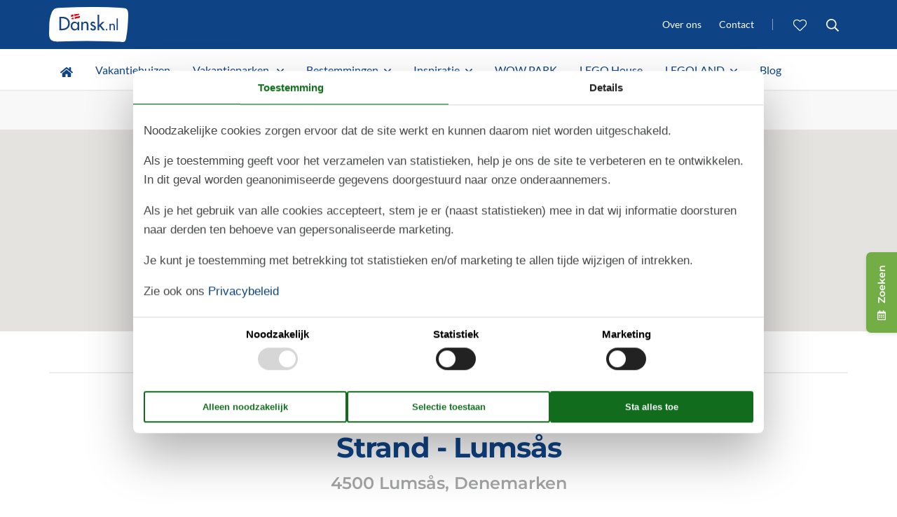

--- FILE ---
content_type: text/html; charset=utf-8
request_url: https://www.dansk.nl/poi/lumsas-denemarken/
body_size: 17633
content:

<!doctype html>
<html lang="nl" class="no-js">
<head>
  <meta charset="UTF-8">
  <meta http-equiv="X-UA-Compatible" content="IE=edge">

  <meta name="format-detection" content="telephone=no">

  <meta name="HandheldFriendly" content="True">
  <meta name="MobileOptimized" content="320">
  <meta name="viewport" content="width=device-width, initial-scale=1.0, maximum-scale=1.0, user-scalable=no" viewport-fit="cover">

  <!-- Chrome, Firefox OS and Opera -->
  <meta name="theme-color" content="#e3000b">
  <!-- Windows Phone -->
  <meta name="msapplication-navbutton-color" content="#e3000b">
  <!-- iOS Safari -->
  <meta name="apple-mobile-web-app-status-bar-style" content="#e3000b">

  <title>Lums&#xE5;s - zandstrand, bos in Denemarken</title>
  <link rel="icon" href="/DanskNlTheme/img/theme/favicon.png">
  <!--[if IE]>
  <link rel="shortcut icon" href="/DanskNlTheme/favicon.ico">
  <![endif]-->
  
  
<script>dataLayer = [{"AnalyticsPageGroup":"Attraction"}];</script>

  <script src="/DanskNlTheme/scripts/modernizr.js" type="text/javascript"></script>
  <script src="/DanskNlTheme/scripts/global.js?v=Qdu0IiA4dU49YMCLMK097-IIWy38w3bbbJKqxrF0CPM" type="text/javascript"></script>
  
  <link type="text/css" rel="stylesheet" href="/DanskNlTheme/css/fonts.css?v=amdmoogjBWLTAoA_iSKBSm9pZ-a6EcSa7PWZ5cxmHrQ" media="all" />
  <link type="text/css" rel="stylesheet" href="/DanskNlTheme/css/custom.css?v=d64oYy4FnjNX2J7TChBkecduu71yDLZcxrKWhge27oU">
  <meta content="Alles over het strand Lums&#xE5;s in Denemarken vind je bij De Denemarken Vakantie Specialist: Dansk.nl &#x2713; sinds 1985 &#x2713; reizen naar Lums&#xE5;s in Denemarken" name="description" />
<meta content="Lums&#xE5;s - zandstrand, bos in Denemarken" property="og:title" />
<meta content="Alles over het strand Lums&#xE5;s in Denemarken vind je bij De Denemarken Vakantie Specialist: Dansk.nl &#x2713; sinds 1985 &#x2713; reizen naar Lums&#xE5;s in Denemarken" property="og:description" />
<meta content="https://www.dansk.nl/poi/lumsas-denemarken" property="og:url" />
<meta content="Dansk.nl" property="og:site_name" />
<meta content="nl-NL" property="og:locale" />
<meta content="Lums&#xE5;s - zandstrand, bos in Denemarken" name="twitter:title" />
<meta content="Alles over het strand Lums&#xE5;s in Denemarken vind je bij De Denemarken Vakantie Specialist: Dansk.nl &#x2713; sinds 1985 &#x2713; reizen naar Lums&#xE5;s in Denemarken" name="twitter:description" />
<meta content="https://www.dansk.nl/poi/lumsas-denemarken" name="twitter:url" />
  <link href="https://www.dansk.nl/poi/lumsas-denemarken" rel="canonical" />
  
    <!-- Consent Box -->
        <script>
          !function (f, e, v, n, c, t, s) {
          c = f.cb = function (a) { c.c ? c.c(a) : c.q.push(a); };
          c.q = [];
          t = e.createElement(v); t.async = !0;
          t.src = n; s = e.getElementsByTagName(v)[0];
          s.parentNode.insertBefore(t, s);
          }(window, document, 'script', 'https://www.dansk.nl/consent/script');

        </script>
  <!-- End Consent Box -->

      
    <!-- Matomo -->
    <script>
      (function (a, b) {

        var _paq = window._paq = window._paq || [];
        /* tracker methods like "setCustomDimension" should be called before "trackPageView" */
        _paq.push(['setCookieDomain', '*.' + a]);
        _paq.push(['enableLinkTracking']);
        _paq.push(['requireCookieConsent']);
        _paq.push(['enableHeartBeatTimer']);
        _paq.push(['enableJSErrorTracking']);
        _paq.push(['trackVisibleContentImpressions']);
        (function (c, d, e, f, g) {
          _paq.push(['setTrackerUrl', 'https://www.' + a + '/matomo.php']);
          _paq.push(['setSiteId', b]);
          f = c.createElement(d), g = c.getElementsByTagName(d)[0]; f.async = 1; f.src = e; g.parentNode.insertBefore(f, g);
        })(document, 'script', 'https://www.' + a + '/matomo.js');
      })('dansk.nl', '22');
    </script>
    <!-- End Matomo Code -->

  <!-- Facebook Pixel Code -->
      <script>
  !function (f, b, e, v, n, t, s) {
    if (f.fbq) return; n = f.fbq = function () {
      n.callMethod ?
      n.callMethod.apply(n, arguments) : n.queue.push(arguments)
    };
    if (!f._fbq) f._fbq = n; n.push = n; n.loaded = !0; n.version = '2.0';
    n.queue = [];

    cb(function (ca) {
      if (ca.AllowMarketing) {
        t = b.createElement(e); t.async = !0;
        t.src = v; s = b.getElementsByTagName(e)[0];
        s.parentNode.insertBefore(t, s)
      }
    });
  }(window, document,'script', 'https://connect.facebook.net/en_US/fbevents.js');

        fbq('init', '376867163355496');
        fbq('track', 'PageView');
      </script>
      <!-- End Facebook Pixel Code -->
<!-- Google Ads Remarketing -->
  <script>
    // Define dataLayer and the gtag function.
    window.dataLayer = window.dataLayer || [];
    function gtag() { dataLayer.push(arguments); }

    // Set default consent to 'denied' as a placeholder
    // Determine actual values based on your own requirements
    gtag('consent', 'default', {
      'ad_storage': 'denied',
      'ad_user_data': 'denied',
      'ad_personalization': 'denied',
      'analytics_storage': 'denied'
    });
  </script>
  <!-- Google tag (gtag.js) -->
  <script async src="https://www.googletagmanager.com/gtag/js?id=AW-16806767618">
  </script>
  <script>
    window.dataLayer = window.dataLayer || [];
    function gtag() { dataLayer.push(arguments); }

    gtag('js', new Date());
    gtag('set', 'url_passthrough', true);
    gtag('config', 'AW-16806767618', { 'send_page_view': false });
  </script>
  <script>
  !function (w, d, s, v, r) {
    r = w[v] = function (a) { r.c ? r.c(a) : r.q.push(a); };
    r.q = [];

    cb(function(ca) {
      if (ca.AllowMarketing)
      {
        function gtag() { dataLayer.push(arguments); }

        gtag('consent', 'update', {
          ad_user_data: 'granted',
          ad_personalization: 'granted',
          ad_storage: 'granted'
        });

        var c = function (p) {
          p.aw_remarketing_only = true;
          p.send_to = 'AW-16806767618';
          gtag('event', 'page_view', p);
        };

        while (w[v].q.length) {
          c(w[v].q.shift());
        }
        w[v].c = c;
      }
    });
  }(window, document, 'script', 'gr');
        </script>
        <!-- End Google Ads Remarketing -->
  
</head>
<body itemscope itemtype="https://schema.org/WebPage" id="top">
  <header role="banner">
    <div class="sticky-header-wrapper">
      <div class="sticky-header">
        <div class="search-bar">
          <div class="search-bar-inner">
            <div class="container">
              <div>
                
                <form role="search" method="get" class="search-form" action="/accommodatien/">
                  <label for="search-input" class="prefix">Vul een zoekterm of huisID in:</label>
                  <input type="input" autocomplete="off" id="search-input" class="search-field form-control ExtendedAutoComplete" value="" name="search" placeholder="Zoekterm of huisID" data-extendedautocomplete-action="/accommodatien/?search=%5Bquery%5D" data-extendedautocomplete-autosubmit="true">
                  <button type="submit" class="search-submit btn-dont-expand"><svg class="fa  dicon dicon-fa-search"><use xlink:href="/DanskNlTheme/fonts/ico/symbol-defs.svg#dicon-fa-search"></use></svg></button>
                </form>
              </div>
            </div>
          </div>
        </div>
        <div class="header">
          <div class="container">
            <div class="flex-wrapper header-inner">
              <a href="#" id="nav-bar-visibility-toggle" class="nav-bar-visibility-toggle" title="Menu" rel="nofollow">
                <div class="link-icon">
                  <span class="icon icon-menu">
                    <span></span>
                    <span></span>
                    <span></span>
                    <span></span>
                  </span>
                </div>
                <div class="link-text">Menu</div>
              </a>
              <a href="/" class="header-logo" title="Dansk.nl - Dé Denemarken Vakantie Specialist">
                <img src="/DanskNlTheme/img/logo-dansk-new.svg" alt="Dansk.nl logo">
              </a>
              <div class="header-contact">
                <div class="header-opening-hours">
                  <div class="html-dropdown">
                    <a href="#" class="opening-hours-toggle dropdown-selector" title="Openingstijden" rel="nofollow"></a>
                    <div class="dropdown-content">
                      <div class="dropdown-scroll-container">
                        <ul class="opening-hours-list">
                        </ul>
                      </div>
                    </div>
                  </div>
                </div>
              </div>
              <span class="flex-spacer"></span>
              <nav class="header-nav nav-secondary">
                <ul id="menu-top-menu" class="menu">
                  <li class="menu-item"><a href="/over-ons/">Over ons</a></li>
                  <li class="menu-item"><a href="/contact/">Contact</a></li>
                </ul>
              </nav>
              <nav class="header-nav nav-stationary">
                <ul class="menu">
                  <li class="menu-item">
                    <a href="/favorieten/" class="header-favorites dropdown-selector" title="Opgeslagen favorieten" rel="nofollow">
    <svg class=" dicon dicon-fal-heart"><use xlink:href="/DanskNlTheme/fonts/ico/symbol-defs.svg#dicon-fal-heart"></use></svg>
    <span class="count no-favorites" data-favorites-count="/favorieten/Count">0</span>
  </a>

                  </li>
                  <li class="menu-item">
                    <a href="#" id="toggle-search" class="header-search" title="Zoeken" rel="nofollow">
                      <svg class=" dicon dicon-far-search"><use xlink:href="/DanskNlTheme/fonts/ico/symbol-defs.svg#dicon-far-search"></use></svg>
                    </a>
                  </li>
                </ul>
              </nav>
            </div>
          </div>
        </div><!-- /.header -->
      </div>
    </div>
    <div class="sticky-nav-bar-wrapper">
      <div class="sticky-nav-bar">
        <div class="nav-bar">
          <div class="container">
            <div class="flex-wrapper align-center justify-start nav-bar-inner">
              <nav class="nav-primary">
                
                
<ul class="menu menu-main-menu" id="menu-hoofd-menu">
<li class="menu-item"><a href="/"><svg class=" dicon dicon-fa-home" aria-label="Home"><use xlink:href="/DanskNlTheme/fonts/ico/symbol-defs.svg#dicon-fa-home"></use></svg></a>
</li>
<li class="menu-item"><a href="/vakanties/vakantiehuizen-denemarken">Vakantiehuizen</a>
</li>
<li class="menu-item menu-item-has-children"><a href="/vakanties/vakantieparken-denemarken">Vakantieparken <svg class="icon-right dicon dicon-far-angle-down"><use xlink:href="/DanskNlTheme/fonts/ico/symbol-defs.svg#dicon-far-angle-down"></use></svg><span class="dropdown-icon"><svg class=" dicon dicon-far-plus"><use xlink:href="/DanskNlTheme/fonts/ico/symbol-defs.svg#dicon-far-plus"></use></svg></span></a>
<ul class="sub-menu">
<li class="menu-item"><a href="/accomodaties/vakantiepark-lalandia-billund-0">Lalandia&#xAE; Billund</a>
</li>
<li class="menu-item"><a href="/accomodaties/vakantiepark-lalandia-r&#xF8;dby">Lalandia&#xAE; R&#xF8;dby</a>
</li>
<li class="menu-item"><a href="/accomodaties/vakantiepark-lalandia-s&#xF8;ndervig">Lalandia&#xAE; S&#xF8;ndervig</a>
</li>
<li class="menu-item"><a href="/vakanties/vakantieparken-denemarken">Alle vakantieparken</a>
</li></ul></li>
<li class="menu-item menu-item-has-children"><a href="/artikelen/vakantiehuis-in-denemarken">Bestemmingen<svg class="icon-right dicon dicon-far-angle-down"><use xlink:href="/DanskNlTheme/fonts/ico/symbol-defs.svg#dicon-far-angle-down"></use></svg><span class="dropdown-icon"><svg class=" dicon dicon-far-plus"><use xlink:href="/DanskNlTheme/fonts/ico/symbol-defs.svg#dicon-far-plus"></use></svg></span></a>
<ul class="sub-menu">
<li class="menu-item"><a href="/artikelen/vakantiehuis-in-zuid-denemarken">Topbestemming: Zuid-Denemarken</a>
</li>
<li class="menu-item"><a href="/artikelen/vakantiehuis-in-noord-jutland">Verrassend: Noord-Jutland</a>
</li>
<li class="menu-item"><a href="/artikelen/vakantiehuis-op-de-oost-deense-eilanden">Tip: Oost-Deense eilanden</a>
</li>
<li class="menu-item"><a href="/artikelen/vakantiehuis-in-west-jutland">West-Jutland</a>
</li>
<li class="menu-item"><a href="/artikelen/vakantiehuis-in-oost-jutland">Oost-Jutland</a>
</li>
<li class="menu-item"><a href="/artikelen/vakantiehuis-in-midden-jutland">Midden-Jutland</a>
</li>
<li class="menu-item"><a href="/artikelen/vakantiehuis-op-funen-en-langeland">Funen en Langeland</a>
</li>
<li class="menu-item"><a href="/artikelen/vakantiehuis-op-sj&#xE6;lland-lolland-falster-en-m&#xF8;n">Sj&#xE6;lland, Lolland-Falster en M&#xF8;n</a>
</li>
<li class="menu-item"><a href="/artikelen/vakantiehuis-in-kopenhagen">Kopenhagen</a>
</li>
<li class="menu-item"><a href="/artikelen/vakantiehuis-op-bornholm">Bornholm</a>
</li>
<li class="menu-item"><a href="/artikelen/vakantiehuis-in-denemarken">Alle bestemmingen</a>
</li></ul></li>
<li class="menu-item menu-item-has-children"><a href="/inspiratie">Inspiratie<svg class="icon-right dicon dicon-far-angle-down"><use xlink:href="/DanskNlTheme/fonts/ico/symbol-defs.svg#dicon-far-angle-down"></use></svg><span class="dropdown-icon"><svg class=" dicon dicon-far-plus"><use xlink:href="/DanskNlTheme/fonts/ico/symbol-defs.svg#dicon-far-plus"></use></svg></span></a>
<ul class="sub-menu">
<li class="menu-item"><a href="/inspiratie/fietsen-denemarken">Fietsen</a>
</li>
<li class="menu-item"><a href="/inspiratie/golfen-denemarken">Golfen</a>
</li>
<li class="menu-item"><a href="/honden-mee-op-vakantie">Honden mee op vakantie</a>
</li>
<li class="menu-item"><a href="/inspiratie/gezinsvakantie-denemarken">Vikingen tijdens je vakantie</a>
</li>
<li class="menu-item"><a href="/inspiratie/topattracties-volwassenen-denemarken">Meivakantie</a>
</li>
<li class="menu-item"><a href="/inspiratie/topattracties-kinderen-denemarken">Herfstvakantie</a>
</li>
<li class="menu-item"><a href="/inspiratie/margrietroute-denemarken">Margrietroute</a>
</li>
<li class="menu-item"><a href="/inspiratie">Alle tips en inspiratie</a>
</li></ul></li>
<li class="menu-item menu-item-has-children"><a href="/inspiratie/wow-park/">WOW PARK</a>
<ul class="sub-menu">
<li class="menu-item"><a href="/inspiratie/wow-park-billund/">WOW PARK Billund</a>
</li>
<li class="menu-item"><a href="/inspiratie/wow-park-skjern/">WOW PARK Skjern</a>
</li></ul></li>
<li class="menu-item"><a href="/inspiratie/lego-house">LEGO House</a>
</li>
<li class="menu-item menu-item-has-children"><a href="/legoland">LEGOLAND<svg class="icon-right dicon dicon-far-angle-down"><use xlink:href="/DanskNlTheme/fonts/ico/symbol-defs.svg#dicon-far-angle-down"></use></svg><span class="dropdown-icon"><svg class=" dicon dicon-far-plus"><use xlink:href="/DanskNlTheme/fonts/ico/symbol-defs.svg#dicon-far-plus"></use></svg></span></a>
<ul class="sub-menu">
<li class="menu-item"><a href="/legoland/toegangskaarten">Toegangskaarten</a>
</li>
<li class="menu-item"><a href="/legoland/openingstijden">Openingstijden</a>
</li>
<li class="menu-item"><a href="/legoland/accommodaties">Accommodaties</a>
</li>
<li class="menu-item"><a href="/legoland">Alles over LEGOLAND</a>
</li></ul></li>
<li class="menu-item"><a href="/blog">Blog</a>
</li></ul>

                
              </nav>
            </div>          
          </div>
        </div><!-- /.nav-bar -->
      </div>
    </div>
  </header>
  <div class="main">
      <section class="breadcrumbs">
    <div class="container">
      <div class="flex-wrapper align-center justify-between">
        <nav aria-label="breadcrumb" id="content-breadcrumb" class="content-breadcrumb nav-breadcrumb" itemprop="breadcrumb">
          <ol class="breadcrumb content-breadcrumb-items breadcrumbs-wrapper" itemscope itemtype="http://schema.org/BreadcrumbList">
                <li class="hidden-xs"><span class="prefix">Je bent hier:</span></li>
                <li class="breadcrumb-item" itemprop="itemListElement" itemscope itemtype="http://schema.org/ListItem">
                  <a class="page" itemprop="item" href="/"><span itemprop="name">Home</span></a>
                  <meta itemprop="position" content="1">
                </li>
                <li>
                  <span class="divider">
                    <svg class=" dicon dicon-far-angle-right">
                      <use xlink:href="/DanskNlTheme/fonts/ico/symbol-defs.svg#dicon-far-angle-right"></use>
                    </svg>
                  </span>
                </li>
                <li class="last breadcrumb-item">
                  <span class="page current">Lums&#xE5;s</span>
                </li>
          </ol>
        </nav>
      </div>
    </div>
  </section>

    <div role="main" itemprop="mainContentOfPage" itemscope itemtype="http://schema.org/WebPageElement">
      <section class="hero hero-map">
  <div id="hero-map" class="map-wrapper">
  </div>
  <script>
    (g => { var h, a, k, p = "The Google Maps JavaScript API", c = "google", l = "importLibrary", q = "__ib__", m = document, b = window; b = b[c] || (b[c] = {}); var d = b.maps || (b.maps = {}), r = new Set, e = new URLSearchParams, u = () => h || (h = new Promise(async (f, n) => { await (a = m.createElement("script")); e.set("libraries", [...r] + ""); for (k in g) e.set(k.replace(/[A-Z]/g, t => "_" + t[0].toLowerCase()), g[k]); e.set("callback", c + ".maps." + q); a.src = `https://maps.${c}apis.com/maps/api/js?` + e; d[q] = f; a.onerror = () => h = n(Error(p + " could not load.")); a.nonce = m.querySelector("script[nonce]")?.nonce || ""; m.head.append(a) })); d[l] ? console.warn(p + " only loads once. Ignoring:", g) : d[l] = (f, ...n) => r.add(f) && u().then(() => d[l](f, ...n)) })({
      key: "AIzaSyCXrY0BVCY84xM3Lihfs_uixHe47BDHhwU",
      v: "weekly",
      // Use the 'v' parameter to indicate the version to use (weekly, beta, alpha, etc.).
      // Add other bootstrap parameters as needed, using camel case.
    });
  </script>
  <script>
    async function initMap() {
      const { Map, InfoWindow } = await google.maps.importLibrary("maps");
      const { Marker } = await google.maps.importLibrary("marker");

      const infoWindow = new InfoWindow();

      map = new Map(document.getElementById("hero-map"), {
        center: { lat: 55.941733, lng: 11.51755300000002 },
        zoom: 16,
        gestureHandling: 'auto',
        fullscreenControl: false,
        zoomControl: true,
        disableDoubleClickZoom: false,
        mapTypeControl: false,
        scaleControl: false,
        scrollwheel: false,
        streetViewControl: false,
        draggable : true,
        clickableIcons: false,
        mapTypeControlOptions: {},
        mapTypeId: google.maps.MapTypeId.ROADMAP,
        // mapId: '55,94173311,51755300000002',
          styles: [{ "featureType": "water", "stylers": [{ "saturation": -50 }, { "lightness": 0 }, { "hue": "#0088ff" }] }, { "featureType": "road", "elementType": "geometry.fill", "stylers": [{ "hue": "#ff0000" }, { "saturation": -100 }, { "lightness": 99 }] }, { "featureType": "road", "elementType": "geometry.stroke", "stylers": [{ "color": "#808080" }, { "lightness": 54 }] }, { "featureType": "landscape.man_made", "elementType": "geometry.fill", "stylers": [{ "color": "#ece2d9" }] }, { "featureType": "poi.park", "elementType": "geometry.fill", "stylers": [{ "color": "#ccdca1" }] }, { "featureType": "road", "elementType": "labels.text.fill", "stylers": [{ "color": "#767676" }] }, { "featureType": "road", "elementType": "labels.text.stroke", "stylers": [{ "color": "#ffffff" }] }, { "featureType": "poi", "stylers": [{ "visibility": "on" }] }, { "featureType": "poi.business", "stylers": [{ "visibility": "off" }] }, { "featureType": "landscape.natural", "elementType": "geometry.fill", "stylers": [{ "visibility": "on" }, { "color": "#EBE5E0" }] }, { "featureType": "poi.park", "stylers": [{ "visibility": "on" }] }, { "featureType": "poi.sports_complex", "stylers": [{ "visibility": "on" }] }]
      });

      // const glyphImg = document.createElement("img");
      // glyphImg.src = 'https://www.dansk.nl/dcc/themes/danskn/assets/img/theme/maps/map-pin-poi.svg';
      // glyphImg.style.transform = 'translateY(50%)'

      const marker = new Marker({
        map,
        position: { lat: 55.941733, lng: 11.51755300000002 },
        title: 'Strand - Lums&#xE5;s',
        icon: {
          url: '/DanskNlTheme/img/map-pin-poi.svg',
          scaledSize: new google.maps.Size(40, 40),
          anchor: new google.maps.Point(20, 20),
        },
        gmpClickable: true
      });

      marker.addListener("click", ({ domEvent, latLng }) => {
        const { target } = domEvent;

        infoWindow.close();
        infoWindow.setContent('<div class="map-window-content">' +
               '<h3 class="title">Strand - Lums&#xE5;s</h3>' +
               '<p class="subtitle">Lums&#xE5;s, Denemarken</p>' +
               '</div>');
        infoWindow.open(marker.map, marker);
      });

      // // set different zoom levels on tablet/mobile screens
      if( $(window).width() < 992 ) {
           map.setZoom(15);
      }
      if( $(window).width() < 581 ) {
          map.setZoom(14);
      }
      if( $(window).width() < 321 ) {
          map.setZoom(13);
      }

    }
    initMap();
  </script>
</section>
<div class="sticky-page-nav-wrapper">
    <div class="sticky-page-nav affix-top">
      <div class="container text-center">
        <div class="page-nav-wrapper">
          <a href="#" class="page-nav-control control-prev control-disabled" title="Vorige sectie" rel="nofollow">←</a>
          <a href="#" class="page-nav-control control-next control-disabled" title="Volgende sectie" rel="nofollow">→</a>
          <div class="page-nav">
            <ul class="nav page-nav-menu text-center">
              <li class="nav-link-item">
                <a href="#top" class="nav-link" title="Start"><svg class="link-icon dicon dicon-far-arrow-up"><use xlink:href="/DanskNlTheme/fonts/ico/symbol-defs.svg#dicon-far-arrow-up"></use></svg>Start</a>
              </li>
            </ul>
          </div>
        </div>
      </div>
    </div>
  </div>
<section class="page-content section-margin">
  <div class="container">
    <div class="section-title narrow centered text-center">
      <h1 class="title">Strand - Lums&#xE5;s</h1>
      <p class="subtitle">4500 Lums&#xE5;s, Denemarken</p>
    </div>
    <div class="content-wrapper narrow centered">
      



<div class="field field-type-textfield field-name-p-o-i-description bbtext bbtext--Description">
  <p>Lums&#229;s in Denemarken heeft een zandstrand met in de omgeving een bos.</p>

</div>

    </div>
  </div>
</section>

<section class="section-margin">
  

</section>

<section id="offers" class="page-section section-margin overflow-hidden">
  <div class="container">
      <div class="accommodation-slider accommodation-wrapper">
          <div class="slide">
            
<div class="accommodation-container">
  <a href="/zoek/Y2dx8044POWKsNsc322v503k2s8AAQ0g4qIQAA/121-90-0497" title="" class="accommodation">
    <div class="img-container">
        <div class="rating">
          <span class="rating-no">5,0</span>
        </div>

        <img width="400" height="300" loading="lazy" src="https://picture.dansk.nl/get/a42ec4e7-8653-4fed-8108-0da80ab0f498_2_w800h600ac1fs1kar1rb1.jpg?v2" />
        <img width="100" height="75" loading="lazy" class="images-image-thumb" src="https://picture.dansk.nl/get/7fa1c2be-69d2-4631-8a8f-29191f963b3b_3_w200h150ac1fs1kar1rb1.jpg?v2" alt="Woonkamer" />
        <img width="100" height="75" loading="lazy" class="images-image-thumb" src="https://picture.dansk.nl/get/65026938-8552-46da-9322-fa12bc98d052_3_w200h150ac1fs1kar1rb1.jpg?v2" alt="Keuken" />
        <img width="100" height="75" loading="lazy" class="images-image-thumb" src="https://picture.dansk.nl/get/c4e71991-89cf-4ebc-aa80-6ad0542ee3bd_3_w200h150ac1fs1kar1rb1.jpg?v2" alt="Badkamer" />
        <img width="100" height="75" loading="lazy" class="images-image-thumb" src="https://picture.dansk.nl/get/fe719290-efb5-403f-a2ee-dd8dfd6cf198_3_w200h150ac1fs1kar1rb1.jpg?v2" alt="Terras" />
    </div>

    <div class="accommodation-details">
          <h3 class="title">Modern vakantiehuis vlak bij zee in Nyk&#xF8;bing Sj</h3>
          <div class="accommodation-header-subheader">Vakantiehuis <span class="text-nowrap">121-90-0497</span></div>

      <p class="location">
         <svg class="icon-left dicon dicon-fa-map-marker-alt"><use xlink:href="/DanskNlTheme/fonts/ico/symbol-defs.svg#dicon-fa-map-marker-alt"></use></svg>Nyk&#xF8;bing Sj 
      </p>

      <ul class="usps">
        <li class="usp">
          <svg class="far icon-left fa-user dicon dicon-far-user">
            <use xlink:href="/DanskNlTheme/fonts/ico/symbol-defs.svg#dicon-far-user"></use>
          </svg>
          8 personen
        </li>
            <li class="usp">
              <svg class="fas icon-left dicon dicon-fas-bed">
                <use xlink:href="/DanskNlTheme/fonts/ico/symbol-defs.svg#dicon-fas-bed"></use>
              </svg>
4 slaapkamers            </li>
            <li class="usp">
              <svg class="fa icon-left dicon dicon-fa-paw">
                <use xlink:href="/DanskNlTheme/fonts/ico/symbol-defs.svg#dicon-fa-paw"></use>
              </svg>
Huisdieren niet toegestaan            </li>
      </ul>
    </div>
    <div class="accommodation-footer">
      <div class="accommodation-map">
        <div class="map-container">
          <span class="map-pin" style="top:56.761%;left:76.192%;"></span>
          <img src="/DanskNlTheme/img/acco-overview-map.svg" alt="Kaart Denemarken">
        </div>
      </div>
      <div class="accommodation-price-container">
        <div class="accommodation-vacation-section accommodation-price js-price1" data-loading-overlay-text="Retrieving online price">
        <div class="accommodation-price-offers accommodation-price-example" itemprop="offers" itemscope itemtype="http://schema.org/AggregateOffer">
          <link itemprop="businessFunction" href="http://purl.org/goodrelations/v1#LeaseOut" />
          <meta itemprop="name" content="7 nachten" />
          <div class="accommodation-price-container">
            <div class="accommodation-price-container-content">
              <div class="accommodation-price-price" data-book="See more">
                <div class="price-wrapper">
                  <span class="price">
                      <span class="accommodation-price-price-text">Vanaf</span>
                    &#x20AC; 656
                  </span>
                </div>              
              </div>
            </div>
          </div>
        </div>
</div>
        <span class="btn btn-full btn-primary btn-sm accommodation-button">Bekijk verblijf</span>
      </div>
    </div>
  </a>
  <div class="favorite">
      <a class="add" href="/favorieten/Add/121-90-0497?link=%2Fzoek%2FY2dx8044POWKsNsc322v503k2s8AAQ0g4qIQAA%2F&amp;signature=jH4CSm1gxb2ES71rn4WlzRvJjev6_kt474sDtfeH-vQ" rel="nofollow" data-add-favorite-iad="121-90-0497" data-popup-link>
        <span class="add-to-favorites">
          <svg class="dicon dicon-fa-heart"><use xlink:href="/DanskNlTheme/fonts/ico/symbol-defs.svg#dicon-fa-heart"></use></svg>
        </span>
      </a>
  </div>
</div>

          </div>
          <div class="slide">
            
<div class="accommodation-container">
  <a href="/zoek/Y2dx8044POWKsNsc322v503k2s8AAQ0g4qIQAA/160-F3187" title="" class="accommodation">
    <div class="img-container">
        <div class="rating">
          <span class="rating-no">3,7</span>
        </div>

        <img width="400" height="300" loading="lazy" src="https://picture.dansk.nl/get/1f7a013b-6b47-46b2-8d26-804d6d886b27_12_w800h600ac1fs1kar1rb1.jpg?v2" />
        <img width="100" height="75" loading="lazy" class="images-image-thumb" src="https://picture.dansk.nl/get/7fe8ed94-3723-42d3-865d-6bbb3caa3a73_10_w200h150ac1fs1kar1rb1.jpg?v2" alt="" />
        <img width="100" height="75" loading="lazy" class="images-image-thumb" src="https://picture.dansk.nl/get/81da8cb9-fa60-4cee-9601-7604814056f9_16_w200h150ac1fs1kar1rb1.jpg?v2" alt="" />
        <img width="100" height="75" loading="lazy" class="images-image-thumb" src="https://picture.dansk.nl/get/eefd0bb3-9790-4a76-92c2-b6fd7681ded2_15_w200h150ac1fs1kar1rb1.jpg?v2" alt="" />
        <img width="100" height="75" loading="lazy" class="images-image-thumb" src="https://picture.dansk.nl/get/f32a26b8-8bb7-459d-a379-4221e74a502e_15_w200h150ac1fs1kar1rb1.jpg?v2" alt="" />
    </div>

    <div class="accommodation-details">
          <h3 class="title">Sfeervol appartement aan het water met sauna</h3>
          <div class="accommodation-header-subheader">Vakantiehuis <span class="text-nowrap">160-F3187</span></div>

      <p class="location">
         <svg class="icon-left dicon dicon-fa-map-marker-alt"><use xlink:href="/DanskNlTheme/fonts/ico/symbol-defs.svg#dicon-fa-map-marker-alt"></use></svg>Nyk&#xF8;bing Sj 
      </p>

      <ul class="usps">
        <li class="usp">
          <svg class="far icon-left fa-user dicon dicon-far-user">
            <use xlink:href="/DanskNlTheme/fonts/ico/symbol-defs.svg#dicon-far-user"></use>
          </svg>
          4 personen
        </li>
            <li class="usp">
              <svg class="fas icon-left dicon dicon-fas-bed">
                <use xlink:href="/DanskNlTheme/fonts/ico/symbol-defs.svg#dicon-fas-bed"></use>
              </svg>
2 slaapkamers            </li>
            <li class="usp">
              <svg class="fa icon-left dicon dicon-fa-paw">
                <use xlink:href="/DanskNlTheme/fonts/ico/symbol-defs.svg#dicon-fa-paw"></use>
              </svg>
Huisdieren niet toegestaan            </li>
      </ul>
    </div>
    <div class="accommodation-footer">
      <div class="accommodation-map">
        <div class="map-container">
          <span class="map-pin" style="top:57.559%;left:76.426%;"></span>
          <img src="/DanskNlTheme/img/acco-overview-map.svg" alt="Kaart Denemarken">
        </div>
      </div>
      <div class="accommodation-price-container">
        <div class="accommodation-vacation-section accommodation-price js-price1" data-loading-overlay-text="Retrieving online price">
        <div class="accommodation-price-offers accommodation-price-example" itemprop="offers" itemscope itemtype="http://schema.org/AggregateOffer">
          <link itemprop="businessFunction" href="http://purl.org/goodrelations/v1#LeaseOut" />
          <meta itemprop="name" content="7 nachten" />
          <div class="accommodation-price-container">
            <div class="accommodation-price-container-content">
              <div class="accommodation-price-price" data-book="See more">
                <div class="price-wrapper">
                  <span class="price">
                      <span class="accommodation-price-price-text">Vanaf</span>
                    &#x20AC; 450
                  </span>
                </div>              
              </div>
            </div>
          </div>
        </div>
</div>
        <span class="btn btn-full btn-primary btn-sm accommodation-button">Bekijk verblijf</span>
      </div>
    </div>
  </a>
  <div class="favorite">
      <a class="add" href="/favorieten/Add/160-F3187?link=%2Fzoek%2FY2dx8044POWKsNsc322v503k2s8AAQ0g4qIQAA%2F&amp;signature=e3kAK8RPzf3c2aRBk9vlsgN3n2U8ZhAov1GKWUTEcp4" rel="nofollow" data-add-favorite-iad="160-F3187" data-popup-link>
        <span class="add-to-favorites">
          <svg class="dicon dicon-fa-heart"><use xlink:href="/DanskNlTheme/fonts/ico/symbol-defs.svg#dicon-fa-heart"></use></svg>
        </span>
      </a>
  </div>
</div>

          </div>
          <div class="slide">
            
<div class="accommodation-container">
  <a href="/zoek/Y2dx8044POWKsNsc322v503k2s8AAQ0g4qIQAA/130-E17702" title="" class="accommodation">
    <div class="img-container">
        <div class="rating">
          <span class="rating-no">4,7</span>
        </div>

        <img width="400" height="300" loading="lazy" src="https://picture.dansk.nl/get/fbf8cb43-625c-4ece-a35f-daff311e5508_18_w800h600ac1fs1kar1rb1.jpg?v2" />
        <img width="100" height="75" loading="lazy" class="images-image-thumb" src="https://picture.dansk.nl/get/d2d3f209-6118-4f37-ae7a-78b48497e0e7_14_w200h150ac1fs1kar1rb1.jpg?v2" alt="" />
        <img width="100" height="75" loading="lazy" class="images-image-thumb" src="https://picture.dansk.nl/get/c6b1a7ca-1f90-4238-b13c-494b7e1acb5d_15_w200h150ac1fs1kar1rb1.jpg?v2" alt="" />
        <img width="100" height="75" loading="lazy" class="images-image-thumb" src="https://picture.dansk.nl/get/bee09ea2-0948-41f6-a1a9-2581d38ea5d9_9_w200h150ac1fs1kar1rb1.jpg?v2" alt="" />
        <img width="100" height="75" loading="lazy" class="images-image-thumb" src="https://picture.dansk.nl/get/9f173774-40a4-47ab-8d64-1619c55e9509_13_w200h150ac1fs1kar1rb1.jpg?v2" alt="" />
    </div>

    <div class="accommodation-details">
          <h3 class="title">Modern vakantiehuis met houtkachel en bijgebouw</h3>
          <div class="accommodation-header-subheader">Vakantiehuis <span class="text-nowrap">130-E17702</span></div>

      <p class="location">
         <svg class="icon-left dicon dicon-fa-map-marker-alt"><use xlink:href="/DanskNlTheme/fonts/ico/symbol-defs.svg#dicon-fa-map-marker-alt"></use></svg>R&#xF8;rvig 
      </p>

      <ul class="usps">
        <li class="usp">
          <svg class="far icon-left fa-user dicon dicon-far-user">
            <use xlink:href="/DanskNlTheme/fonts/ico/symbol-defs.svg#dicon-far-user"></use>
          </svg>
          10 personen
        </li>
            <li class="usp">
              <svg class="fas icon-left dicon dicon-fas-bed">
                <use xlink:href="/DanskNlTheme/fonts/ico/symbol-defs.svg#dicon-fas-bed"></use>
              </svg>
5 slaapkamers            </li>
            <li class="usp">
              <svg class="fa icon-left dicon dicon-fa-paw">
                <use xlink:href="/DanskNlTheme/fonts/ico/symbol-defs.svg#dicon-fa-paw"></use>
              </svg>
Huisdieren toegestaan            </li>
      </ul>
    </div>
    <div class="accommodation-footer">
      <div class="accommodation-map">
        <div class="map-container">
          <span class="map-pin" style="top:56.704%;left:77.678%;"></span>
          <img src="/DanskNlTheme/img/acco-overview-map.svg" alt="Kaart Denemarken">
        </div>
      </div>
      <div class="accommodation-price-container">
        <div class="accommodation-vacation-section accommodation-price js-price1" data-loading-overlay-text="Retrieving online price">
        <div class="accommodation-price-offers accommodation-price-example" itemprop="offers" itemscope itemtype="http://schema.org/AggregateOffer">
          <link itemprop="businessFunction" href="http://purl.org/goodrelations/v1#LeaseOut" />
          <meta itemprop="name" content="7 nachten" />
          <div class="accommodation-price-container">
            <div class="accommodation-price-container-content">
              <div class="accommodation-price-price" data-book="See more">
                <div class="price-wrapper">
                  <span class="price">
                      <span class="accommodation-price-price-text">Vanaf</span>
                    &#x20AC; 1071
                  </span>
                </div>              
              </div>
            </div>
          </div>
        </div>
</div>
        <span class="btn btn-full btn-primary btn-sm accommodation-button">Bekijk verblijf</span>
      </div>
    </div>
  </a>
  <div class="favorite">
      <a class="add" href="/favorieten/Add/130-E17702?link=%2Fzoek%2FY2dx8044POWKsNsc322v503k2s8AAQ0g4qIQAA%2F&amp;signature=TckyTzr1pNYKJuqx-CPBHFNzRCS_XmNWkGmohZe3KDE" rel="nofollow" data-add-favorite-iad="130-E17702" data-popup-link>
        <span class="add-to-favorites">
          <svg class="dicon dicon-fa-heart"><use xlink:href="/DanskNlTheme/fonts/ico/symbol-defs.svg#dicon-fa-heart"></use></svg>
        </span>
      </a>
  </div>
</div>

          </div>
          <div class="slide">
            
<div class="accommodation-container">
  <a href="/zoek/Y2dx8044POWKsNsc322v503k2s8AAQ0g4qIQAA/035-11207" title="" class="accommodation">
    <div class="img-container">
        <div class="rating">
          <span class="rating-no">4,3</span>
        </div>

        <img width="400" height="300" loading="lazy" src="https://picture.dansk.nl/get/f8e1c576-42be-417c-8de3-151e99d6442d_2_w800h600ac1fs1kar1rb1.jpg?v2" />
        <img width="100" height="75" loading="lazy" class="images-image-thumb" src="https://picture.dansk.nl/get/c46b1c30-229f-40e4-a1c8-aa6cf0f1dc10_2_w200h150ac1fs1kar1rb1.jpg?v2" alt="" />
        <img width="100" height="75" loading="lazy" class="images-image-thumb" src="https://picture.dansk.nl/get/d9244989-3c96-4ce6-b315-284a2262faae_2_w200h150ac1fs1kar1rb1.jpg?v2" alt="" />
        <img width="100" height="75" loading="lazy" class="images-image-thumb" src="https://picture.dansk.nl/get/166ea9a6-a0c9-43a5-90b5-11f1b887244a_2_w200h150ac1fs1kar1rb1.jpg?v2" alt="" />
        <img width="100" height="75" loading="lazy" class="images-image-thumb" src="https://picture.dansk.nl/get/3b5a9e33-cc01-4fa2-b8f4-46c26fa1a11b_2_w200h150ac1fs1kar1rb1.jpg?v2" alt="" />
    </div>

    <div class="accommodation-details">
          <h3 class="title">Vakantiehuis <span class="text-nowrap">035-11207</span></h3>

      <p class="location">
         <svg class="icon-left dicon dicon-fa-map-marker-alt"><use xlink:href="/DanskNlTheme/fonts/ico/symbol-defs.svg#dicon-fa-map-marker-alt"></use></svg>Nyk&#xF8;bing Sj 
      </p>

      <ul class="usps">
        <li class="usp">
          <svg class="far icon-left fa-user dicon dicon-far-user">
            <use xlink:href="/DanskNlTheme/fonts/ico/symbol-defs.svg#dicon-far-user"></use>
          </svg>
          4 personen
        </li>
            <li class="usp">
              <svg class="fas icon-left dicon dicon-fas-bed">
                <use xlink:href="/DanskNlTheme/fonts/ico/symbol-defs.svg#dicon-fas-bed"></use>
              </svg>
3 slaapkamers            </li>
            <li class="usp">
              <svg class="fa icon-left dicon dicon-fa-paw">
                <use xlink:href="/DanskNlTheme/fonts/ico/symbol-defs.svg#dicon-fa-paw"></use>
              </svg>
Huisdieren niet toegestaan            </li>
      </ul>
    </div>
    <div class="accommodation-footer">
      <div class="accommodation-map">
        <div class="map-container">
          <span class="map-pin" style="top:57.574%;left:76.441%;"></span>
          <img src="/DanskNlTheme/img/acco-overview-map.svg" alt="Kaart Denemarken">
        </div>
      </div>
      <div class="accommodation-price-container">
        <div class="accommodation-vacation-section accommodation-price js-price1" data-loading-overlay-text="Retrieving online price">
        <div class="accommodation-price-offers accommodation-price-example" itemprop="offers" itemscope itemtype="http://schema.org/AggregateOffer">
          <link itemprop="businessFunction" href="http://purl.org/goodrelations/v1#LeaseOut" />
          <meta itemprop="name" content="7 nachten" />
          <div class="accommodation-price-container">
            <div class="accommodation-price-container-content">
              <div class="accommodation-price-price" data-book="See more">
                <div class="price-wrapper">
                  <span class="price">
                      <span class="accommodation-price-price-text">Vanaf</span>
                    &#x20AC; 715
                  </span>
                </div>              
              </div>
            </div>
          </div>
        </div>
</div>
        <span class="btn btn-full btn-primary btn-sm accommodation-button">Bekijk verblijf</span>
      </div>
    </div>
  </a>
  <div class="favorite">
      <a class="add" href="/favorieten/Add/035-11207?link=%2Fzoek%2FY2dx8044POWKsNsc322v503k2s8AAQ0g4qIQAA%2F&amp;signature=-XGEu1mX56oAZaes7MAXDNK8qLgJwJHZryFE5VM5SuY" rel="nofollow" data-add-favorite-iad="035-11207" data-popup-link>
        <span class="add-to-favorites">
          <svg class="dicon dicon-fa-heart"><use xlink:href="/DanskNlTheme/fonts/ico/symbol-defs.svg#dicon-fa-heart"></use></svg>
        </span>
      </a>
  </div>
</div>

          </div>
          <div class="slide">
            
<div class="accommodation-container">
  <a href="/zoek/Y2dx8044POWKsNsc322v503k2s8AAQ0g4qIQAA/035-11202" title="" class="accommodation">
    <div class="img-container">
        <div class="rating">
          <span class="rating-no">4,7</span>
        </div>

        <img width="400" height="300" loading="lazy" src="https://picture.dansk.nl/get/7cd77431-5d81-476a-9673-f6f920a29c9a_2_w800h600ac1fs1kar1rb1.jpg?v2" />
        <img width="100" height="75" loading="lazy" class="images-image-thumb" src="https://picture.dansk.nl/get/1488b7ff-8480-43ea-a0f6-e9f441efbad2_2_w200h150ac1fs1kar1rb1.jpg?v2" alt="" />
        <img width="100" height="75" loading="lazy" class="images-image-thumb" src="https://picture.dansk.nl/get/a8e0c2ce-c300-454e-a0a3-da1843ce08f0_2_w200h150ac1fs1kar1rb1.jpg?v2" alt="" />
        <img width="100" height="75" loading="lazy" class="images-image-thumb" src="https://picture.dansk.nl/get/a3f62aac-632f-41c2-a39c-f44ed650e5b1_2_w200h150ac1fs1kar1rb1.jpg?v2" alt="" />
        <img width="100" height="75" loading="lazy" class="images-image-thumb" src="https://picture.dansk.nl/get/80ca11f7-3e6b-44f9-b59f-9022b6338c95_2_w200h150ac1fs1kar1rb1.jpg?v2" alt="" />
    </div>

    <div class="accommodation-details">
          <h3 class="title">Vakantiehuis <span class="text-nowrap">035-11202</span></h3>

      <p class="location">
         <svg class="icon-left dicon dicon-fa-map-marker-alt"><use xlink:href="/DanskNlTheme/fonts/ico/symbol-defs.svg#dicon-fa-map-marker-alt"></use></svg>Nyk&#xF8;bing Sj 
      </p>

      <ul class="usps">
        <li class="usp">
          <svg class="far icon-left fa-user dicon dicon-far-user">
            <use xlink:href="/DanskNlTheme/fonts/ico/symbol-defs.svg#dicon-far-user"></use>
          </svg>
          6 personen
        </li>
            <li class="usp">
              <svg class="fas icon-left dicon dicon-fas-bed">
                <use xlink:href="/DanskNlTheme/fonts/ico/symbol-defs.svg#dicon-fas-bed"></use>
              </svg>
3 slaapkamers            </li>
            <li class="usp">
              <svg class="fa icon-left dicon dicon-fa-paw">
                <use xlink:href="/DanskNlTheme/fonts/ico/symbol-defs.svg#dicon-fa-paw"></use>
              </svg>
Huisdieren niet toegestaan            </li>
      </ul>
    </div>
    <div class="accommodation-footer">
      <div class="accommodation-map">
        <div class="map-container">
          <span class="map-pin" style="top:57.552%;left:76.420%;"></span>
          <img src="/DanskNlTheme/img/acco-overview-map.svg" alt="Kaart Denemarken">
        </div>
      </div>
      <div class="accommodation-price-container">
        <div class="accommodation-vacation-section accommodation-price js-price1" data-loading-overlay-text="Retrieving online price">
        <div class="accommodation-price-offers accommodation-price-example" itemprop="offers" itemscope itemtype="http://schema.org/AggregateOffer">
          <link itemprop="businessFunction" href="http://purl.org/goodrelations/v1#LeaseOut" />
          <meta itemprop="name" content="7 nachten" />
          <div class="accommodation-price-container">
            <div class="accommodation-price-container-content">
              <div class="accommodation-price-price" data-book="See more">
                <div class="price-wrapper">
                  <span class="price">
                      <span class="accommodation-price-price-text">Vanaf</span>
                    &#x20AC; 725
                  </span>
                </div>              
              </div>
            </div>
          </div>
        </div>
</div>
        <span class="btn btn-full btn-primary btn-sm accommodation-button">Bekijk verblijf</span>
      </div>
    </div>
  </a>
  <div class="favorite">
      <a class="add" href="/favorieten/Add/035-11202?link=%2Fzoek%2FY2dx8044POWKsNsc322v503k2s8AAQ0g4qIQAA%2F&amp;signature=xxZkYb484SEl5kCr3mBw4aGN3b3DEF8bEkvvd5glHek" rel="nofollow" data-add-favorite-iad="035-11202" data-popup-link>
        <span class="add-to-favorites">
          <svg class="dicon dicon-fa-heart"><use xlink:href="/DanskNlTheme/fonts/ico/symbol-defs.svg#dicon-fa-heart"></use></svg>
        </span>
      </a>
  </div>
</div>

          </div>
          <div class="slide">
            
<div class="accommodation-container">
  <a href="/zoek/Y2dx8044POWKsNsc322v503k2s8AAQ0g4qIQAA/035-10111" title="" class="accommodation">
    <div class="img-container">
        <div class="rating">
          <span class="rating-no">4,1</span>
        </div>

        <img width="400" height="300" loading="lazy" src="https://picture.dansk.nl/get/f2dc5c1b-0a0f-4ceb-a2c1-7e19706f48fe_2_w800h600ac1fs1kar1rb1.jpg?v2" />
        <img width="100" height="75" loading="lazy" class="images-image-thumb" src="https://picture.dansk.nl/get/381ddebc-22c7-4620-bb74-7f1b9bc82e1f_2_w200h150ac1fs1kar1rb1.jpg?v2" alt="" />
        <img width="100" height="75" loading="lazy" class="images-image-thumb" src="https://picture.dansk.nl/get/9811ddc0-5c31-4dcc-8e7b-71af0297b7a4_2_w200h150ac1fs1kar1rb1.jpg?v2" alt="" />
        <img width="100" height="75" loading="lazy" class="images-image-thumb" src="https://picture.dansk.nl/get/257dea8b-bea4-4999-8747-b5728966b6f2_3_w200h150ac1fs1kar1rb1.jpg?v2" alt="" />
        <img width="100" height="75" loading="lazy" class="images-image-thumb" src="https://picture.dansk.nl/get/2332a802-e6a7-47f7-9f2d-f34aac66b12d_3_w200h150ac1fs1kar1rb1.jpg?v2" alt="" />
    </div>

    <div class="accommodation-details">
          <h3 class="title">Vakantiehuis <span class="text-nowrap">035-10111</span></h3>

      <p class="location">
         <svg class="icon-left dicon dicon-fa-map-marker-alt"><use xlink:href="/DanskNlTheme/fonts/ico/symbol-defs.svg#dicon-fa-map-marker-alt"></use></svg>Nyk&#xF8;bing Sj 
      </p>

      <ul class="usps">
        <li class="usp">
          <svg class="far icon-left fa-user dicon dicon-far-user">
            <use xlink:href="/DanskNlTheme/fonts/ico/symbol-defs.svg#dicon-far-user"></use>
          </svg>
          6 personen
        </li>
            <li class="usp">
              <svg class="fas icon-left dicon dicon-fas-bed">
                <use xlink:href="/DanskNlTheme/fonts/ico/symbol-defs.svg#dicon-fas-bed"></use>
              </svg>
3 slaapkamers            </li>
            <li class="usp">
              <svg class="fa icon-left dicon dicon-fa-paw">
                <use xlink:href="/DanskNlTheme/fonts/ico/symbol-defs.svg#dicon-fa-paw"></use>
              </svg>
Huisdieren niet toegestaan            </li>
      </ul>
    </div>
    <div class="accommodation-footer">
      <div class="accommodation-map">
        <div class="map-container">
          <span class="map-pin" style="top:56.882%;left:77.419%;"></span>
          <img src="/DanskNlTheme/img/acco-overview-map.svg" alt="Kaart Denemarken">
        </div>
      </div>
      <div class="accommodation-price-container">
        <div class="accommodation-vacation-section accommodation-price js-price1" data-loading-overlay-text="Retrieving online price">
        <div class="accommodation-price-offers accommodation-price-example" itemprop="offers" itemscope itemtype="http://schema.org/AggregateOffer">
          <link itemprop="businessFunction" href="http://purl.org/goodrelations/v1#LeaseOut" />
          <meta itemprop="name" content="7 nachten" />
          <div class="accommodation-price-container">
            <div class="accommodation-price-container-content">
              <div class="accommodation-price-price" data-book="See more">
                <div class="price-wrapper">
                  <span class="price">
                      <span class="accommodation-price-price-text">Vanaf</span>
                    &#x20AC; 650
                  </span>
                </div>              
              </div>
            </div>
          </div>
        </div>
</div>
        <span class="btn btn-full btn-primary btn-sm accommodation-button">Bekijk verblijf</span>
      </div>
    </div>
  </a>
  <div class="favorite">
      <a class="add" href="/favorieten/Add/035-10111?link=%2Fzoek%2FY2dx8044POWKsNsc322v503k2s8AAQ0g4qIQAA%2F&amp;signature=Yek7gTLzactKX8warTRXlPhRbrOXgfD9yKCaUlCW7sQ" rel="nofollow" data-add-favorite-iad="035-10111" data-popup-link>
        <span class="add-to-favorites">
          <svg class="dicon dicon-fa-heart"><use xlink:href="/DanskNlTheme/fonts/ico/symbol-defs.svg#dicon-fa-heart"></use></svg>
        </span>
      </a>
  </div>
</div>

          </div>
          <div class="slide">
            
<div class="accommodation-container">
  <a href="/zoek/Y2dx8044POWKsNsc322v503k2s8AAQ0g4qIQAA/035-11203" title="" class="accommodation">
    <div class="img-container">
        <div class="rating">
          <span class="rating-no">4,5</span>
        </div>

        <img width="400" height="300" loading="lazy" src="https://picture.dansk.nl/get/d37323e5-93ba-46e5-aacd-a023a1b85051_2_w800h600ac1fs1kar1rb1.jpg?v2" />
        <img width="100" height="75" loading="lazy" class="images-image-thumb" src="https://picture.dansk.nl/get/e3d97160-18fa-4a11-9708-9fe645f5cb4d_2_w200h150ac1fs1kar1rb1.jpg?v2" alt="" />
        <img width="100" height="75" loading="lazy" class="images-image-thumb" src="https://picture.dansk.nl/get/01e2ee72-0297-4fc2-9beb-98e8cdfcf47f_2_w200h150ac1fs1kar1rb1.jpg?v2" alt="" />
        <img width="100" height="75" loading="lazy" class="images-image-thumb" src="https://picture.dansk.nl/get/09cca35f-db1b-4d6e-ae25-95de45284756_2_w200h150ac1fs1kar1rb1.jpg?v2" alt="" />
        <img width="100" height="75" loading="lazy" class="images-image-thumb" src="https://picture.dansk.nl/get/5e8819af-5518-437e-8b9a-7dcb04752e70_2_w200h150ac1fs1kar1rb1.jpg?v2" alt="" />
    </div>

    <div class="accommodation-details">
          <h3 class="title">Vakantiehuis <span class="text-nowrap">035-11203</span></h3>

      <p class="location">
         <svg class="icon-left dicon dicon-fa-map-marker-alt"><use xlink:href="/DanskNlTheme/fonts/ico/symbol-defs.svg#dicon-fa-map-marker-alt"></use></svg>Nyk&#xF8;bing Sj 
      </p>

      <ul class="usps">
        <li class="usp">
          <svg class="far icon-left fa-user dicon dicon-far-user">
            <use xlink:href="/DanskNlTheme/fonts/ico/symbol-defs.svg#dicon-far-user"></use>
          </svg>
          6 personen
        </li>
            <li class="usp">
              <svg class="fas icon-left dicon dicon-fas-bed">
                <use xlink:href="/DanskNlTheme/fonts/ico/symbol-defs.svg#dicon-fas-bed"></use>
              </svg>
2 slaapkamers            </li>
            <li class="usp">
              <svg class="fa icon-left dicon dicon-fa-paw">
                <use xlink:href="/DanskNlTheme/fonts/ico/symbol-defs.svg#dicon-fa-paw"></use>
              </svg>
Huisdieren toegestaan            </li>
      </ul>
    </div>
    <div class="accommodation-footer">
      <div class="accommodation-map">
        <div class="map-container">
          <span class="map-pin" style="top:57.573%;left:76.444%;"></span>
          <img src="/DanskNlTheme/img/acco-overview-map.svg" alt="Kaart Denemarken">
        </div>
      </div>
      <div class="accommodation-price-container">
        <div class="accommodation-vacation-section accommodation-price js-price1" data-loading-overlay-text="Retrieving online price">
        <div class="accommodation-price-offers accommodation-price-example" itemprop="offers" itemscope itemtype="http://schema.org/AggregateOffer">
          <link itemprop="businessFunction" href="http://purl.org/goodrelations/v1#LeaseOut" />
          <meta itemprop="name" content="7 nachten" />
          <div class="accommodation-price-container">
            <div class="accommodation-price-container-content">
              <div class="accommodation-price-price" data-book="See more">
                <div class="price-wrapper">
                  <span class="price">
                      <span class="accommodation-price-price-text">Vanaf</span>
                    &#x20AC; 640
                  </span>
                </div>              
              </div>
            </div>
          </div>
        </div>
</div>
        <span class="btn btn-full btn-primary btn-sm accommodation-button">Bekijk verblijf</span>
      </div>
    </div>
  </a>
  <div class="favorite">
      <a class="add" href="/favorieten/Add/035-11203?link=%2Fzoek%2FY2dx8044POWKsNsc322v503k2s8AAQ0g4qIQAA%2F&amp;signature=ERiznZ8bPuOcARxfWr5ezFcdSc4ow1tjuoqVin2FZkA" rel="nofollow" data-add-favorite-iad="035-11203" data-popup-link>
        <span class="add-to-favorites">
          <svg class="dicon dicon-fa-heart"><use xlink:href="/DanskNlTheme/fonts/ico/symbol-defs.svg#dicon-fa-heart"></use></svg>
        </span>
      </a>
  </div>
</div>

          </div>
          <div class="slide">
            
<div class="accommodation-container">
  <a href="/zoek/Y2dx8044POWKsNsc322v503k2s8AAQ0g4qIQAA/121-90-0479" title="" class="accommodation">
    <div class="img-container">
        <div class="rating">
          <span class="rating-no">4,7</span>
        </div>

        <img width="400" height="300" loading="lazy" src="https://picture.dansk.nl/get/a8b41dbe-249a-424f-ac66-088a86aa89c3_10_w800h600ac1fs1kar1rb1.jpg?v2" />
        <img width="100" height="75" loading="lazy" class="images-image-thumb" src="https://picture.dansk.nl/get/5b4cbdb5-1cb7-42a9-a355-99f13ff1a27f_10_w200h150ac1fs1kar1rb1.jpg?v2" alt="Woonkamer" />
        <img width="100" height="75" loading="lazy" class="images-image-thumb" src="https://picture.dansk.nl/get/5ad1ae57-3847-4f42-84c0-fc194111ac43_10_w200h150ac1fs1kar1rb1.jpg?v2" alt="Eetkamer" />
        <img width="100" height="75" loading="lazy" class="images-image-thumb" src="https://picture.dansk.nl/get/06b4d605-bdac-4439-b7ac-2de1e0499d58_10_w200h150ac1fs1kar1rb1.jpg?v2" alt="Keuken" />
        <img width="100" height="75" loading="lazy" class="images-image-thumb" src="https://picture.dansk.nl/get/9be17a42-04d7-472f-96c3-325a504cb03c_10_w200h150ac1fs1kar1rb1.jpg?v2" alt="Terras" />
    </div>

    <div class="accommodation-details">
          <h3 class="title">Modern vakantiehuis met hot tub nabij zee</h3>
          <div class="accommodation-header-subheader">Vakantiehuis <span class="text-nowrap">121-90-0479</span></div>

      <p class="location">
         <svg class="icon-left dicon dicon-fa-map-marker-alt"><use xlink:href="/DanskNlTheme/fonts/ico/symbol-defs.svg#dicon-fa-map-marker-alt"></use></svg>Nyk&#xF8;bing Sj 
      </p>

      <ul class="usps">
        <li class="usp">
          <svg class="far icon-left fa-user dicon dicon-far-user">
            <use xlink:href="/DanskNlTheme/fonts/ico/symbol-defs.svg#dicon-far-user"></use>
          </svg>
          6 personen
        </li>
            <li class="usp">
              <svg class="fas icon-left dicon dicon-fas-bed">
                <use xlink:href="/DanskNlTheme/fonts/ico/symbol-defs.svg#dicon-fas-bed"></use>
              </svg>
3 slaapkamers            </li>
            <li class="usp">
              <svg class="fa icon-left dicon dicon-fa-paw">
                <use xlink:href="/DanskNlTheme/fonts/ico/symbol-defs.svg#dicon-fa-paw"></use>
              </svg>
Huisdieren niet toegestaan            </li>
      </ul>
    </div>
    <div class="accommodation-footer">
      <div class="accommodation-map">
        <div class="map-container">
          <span class="map-pin" style="top:56.993%;left:75.448%;"></span>
          <img src="/DanskNlTheme/img/acco-overview-map.svg" alt="Kaart Denemarken">
        </div>
      </div>
      <div class="accommodation-price-container">
        <div class="accommodation-vacation-section accommodation-price js-price1" data-loading-overlay-text="Retrieving online price">
        <div class="accommodation-price-offers accommodation-price-example" itemprop="offers" itemscope itemtype="http://schema.org/AggregateOffer">
          <link itemprop="businessFunction" href="http://purl.org/goodrelations/v1#LeaseOut" />
          <meta itemprop="name" content="7 nachten" />
          <div class="accommodation-price-container">
            <div class="accommodation-price-container-content">
              <div class="accommodation-price-price" data-book="See more">
                <div class="price-wrapper">
                  <span class="price">
                      <span class="accommodation-price-price-text">Vanaf</span>
                    &#x20AC; 463
                  </span>
                </div>              
              </div>
            </div>
          </div>
        </div>
</div>
        <span class="btn btn-full btn-primary btn-sm accommodation-button">Bekijk verblijf</span>
      </div>
    </div>
  </a>
  <div class="favorite">
      <a class="add" href="/favorieten/Add/121-90-0479?link=%2Fzoek%2FY2dx8044POWKsNsc322v503k2s8AAQ0g4qIQAA%2F&amp;signature=vG9LlPLv2EWsgrvgbr6euKk8GZ_Fw46F34_Z4X5Q4fM" rel="nofollow" data-add-favorite-iad="121-90-0479" data-popup-link>
        <span class="add-to-favorites">
          <svg class="dicon dicon-fa-heart"><use xlink:href="/DanskNlTheme/fonts/ico/symbol-defs.svg#dicon-fa-heart"></use></svg>
        </span>
      </a>
  </div>
</div>

          </div>
          <div class="slide">
            
<div class="accommodation-container">
  <a href="/zoek/Y2dx8044POWKsNsc322v503k2s8AAQ0g4qIQAA/160-F3350" title="" class="accommodation">
    <div class="img-container">
        <div class="rating">
          <span class="rating-no">4,5</span>
        </div>

        <img width="400" height="300" loading="lazy" src="https://picture.dansk.nl/get/c15974a4-336a-4f2e-a981-37e9a8167f10_8_w800h600ac1fs1kar1rb1.jpg?v2" />
        <img width="100" height="75" loading="lazy" class="images-image-thumb" src="https://picture.dansk.nl/get/f67797ee-41e8-43d5-8301-5af9a31ec170_9_w200h150ac1fs1kar1rb1.jpg?v2" alt="" />
        <img width="100" height="75" loading="lazy" class="images-image-thumb" src="https://picture.dansk.nl/get/9c1cca02-e36a-4b68-9603-112ea10570ef_21_w200h150ac1fs1kar1rb1.jpg?v2" alt="" />
        <img width="100" height="75" loading="lazy" class="images-image-thumb" src="https://picture.dansk.nl/get/61dc5f01-c5a8-4630-9515-c806990107c8_9_w200h150ac1fs1kar1rb1.jpg?v2" alt="" />
        <img width="100" height="75" loading="lazy" class="images-image-thumb" src="https://picture.dansk.nl/get/9e1834a0-a94c-43b4-81a0-3a5c6d1fe659_22_w200h150ac1fs1kar1rb1.jpg?v2" alt="" />
    </div>

    <div class="accommodation-details">
          <h3 class="title">Stijlvol en duurzaam vakantiehuis in Nyk&#xF8;bing Sj</h3>
          <div class="accommodation-header-subheader">Vakantiehuis <span class="text-nowrap">160-F3350</span></div>

      <p class="location">
         <svg class="icon-left dicon dicon-fa-map-marker-alt"><use xlink:href="/DanskNlTheme/fonts/ico/symbol-defs.svg#dicon-fa-map-marker-alt"></use></svg>Nyk&#xF8;bing Sj 
      </p>

      <ul class="usps">
        <li class="usp">
          <svg class="far icon-left fa-user dicon dicon-far-user">
            <use xlink:href="/DanskNlTheme/fonts/ico/symbol-defs.svg#dicon-far-user"></use>
          </svg>
          4 personen
        </li>
            <li class="usp">
              <svg class="fas icon-left dicon dicon-fas-bed">
                <use xlink:href="/DanskNlTheme/fonts/ico/symbol-defs.svg#dicon-fas-bed"></use>
              </svg>
2 slaapkamers            </li>
            <li class="usp">
              <svg class="fa icon-left dicon dicon-fa-paw">
                <use xlink:href="/DanskNlTheme/fonts/ico/symbol-defs.svg#dicon-fa-paw"></use>
              </svg>
Huisdieren niet toegestaan            </li>
      </ul>
    </div>
    <div class="accommodation-footer">
      <div class="accommodation-map">
        <div class="map-container">
          <span class="map-pin" style="top:57.560%;left:76.424%;"></span>
          <img src="/DanskNlTheme/img/acco-overview-map.svg" alt="Kaart Denemarken">
        </div>
      </div>
      <div class="accommodation-price-container">
        <div class="accommodation-vacation-section accommodation-price js-price1" data-loading-overlay-text="Retrieving online price">
        <div class="accommodation-price-offers accommodation-price-example" itemprop="offers" itemscope itemtype="http://schema.org/AggregateOffer">
          <link itemprop="businessFunction" href="http://purl.org/goodrelations/v1#LeaseOut" />
          <meta itemprop="name" content="7 nachten" />
          <div class="accommodation-price-container">
            <div class="accommodation-price-container-content">
              <div class="accommodation-price-price" data-book="See more">
                <div class="price-wrapper">
                  <span class="price">
                      <span class="accommodation-price-price-text">Vanaf</span>
                    &#x20AC; 588
                  </span>
                </div>              
              </div>
            </div>
          </div>
        </div>
</div>
        <span class="btn btn-full btn-primary btn-sm accommodation-button">Bekijk verblijf</span>
      </div>
    </div>
  </a>
  <div class="favorite">
      <a class="add" href="/favorieten/Add/160-F3350?link=%2Fzoek%2FY2dx8044POWKsNsc322v503k2s8AAQ0g4qIQAA%2F&amp;signature=aRLFUVPV70qSzAfvwp5KYldpuPlIGCFqLkWyGHBuE1w" rel="nofollow" data-add-favorite-iad="160-F3350" data-popup-link>
        <span class="add-to-favorites">
          <svg class="dicon dicon-fa-heart"><use xlink:href="/DanskNlTheme/fonts/ico/symbol-defs.svg#dicon-fa-heart"></use></svg>
        </span>
      </a>
  </div>
</div>

          </div>
          <div class="slide">
            
<div class="accommodation-container">
  <a href="/zoek/Y2dx8044POWKsNsc322v503k2s8AAQ0g4qIQAA/035-11843" title="" class="accommodation">
    <div class="img-container">
        <div class="rating">
          <span class="rating-no">4,5</span>
        </div>

        <img width="400" height="300" loading="lazy" src="https://picture.dansk.nl/get/a9b5e8ec-948e-4c6d-9173-43be8eabf43b_2_w800h600ac1fs1kar1rb1.jpg?v2" />
        <img width="100" height="75" loading="lazy" class="images-image-thumb" src="https://picture.dansk.nl/get/e6be1d82-1344-4ccb-9cfa-23a9f1f1b272_2_w200h150ac1fs1kar1rb1.jpg?v2" alt="" />
        <img width="100" height="75" loading="lazy" class="images-image-thumb" src="https://picture.dansk.nl/get/bdb8d8a2-c6b3-4a8f-94be-62f3545a885c_2_w200h150ac1fs1kar1rb1.jpg?v2" alt="" />
        <img width="100" height="75" loading="lazy" class="images-image-thumb" src="https://picture.dansk.nl/get/ab45676c-6e54-49a8-a091-7b6e01a7465b_2_w200h150ac1fs1kar1rb1.jpg?v2" alt="" />
        <img width="100" height="75" loading="lazy" class="images-image-thumb" src="https://picture.dansk.nl/get/6a227cd8-ad50-4a58-bb95-299a5e2c9fdd_2_w200h150ac1fs1kar1rb1.jpg?v2" alt="" />
    </div>

    <div class="accommodation-details">
          <h3 class="title">Gezellig vakantiehuis met houtkachel nabij strand</h3>
          <div class="accommodation-header-subheader">Vakantiehuis <span class="text-nowrap">035-11843</span></div>

      <p class="location">
         <svg class="icon-left dicon dicon-fa-map-marker-alt"><use xlink:href="/DanskNlTheme/fonts/ico/symbol-defs.svg#dicon-fa-map-marker-alt"></use></svg>Nyk&#xF8;bing Sj 
      </p>

      <ul class="usps">
        <li class="usp">
          <svg class="far icon-left fa-user dicon dicon-far-user">
            <use xlink:href="/DanskNlTheme/fonts/ico/symbol-defs.svg#dicon-far-user"></use>
          </svg>
          6 personen
        </li>
            <li class="usp">
              <svg class="fas icon-left dicon dicon-fas-bed">
                <use xlink:href="/DanskNlTheme/fonts/ico/symbol-defs.svg#dicon-fas-bed"></use>
              </svg>
3 slaapkamers            </li>
            <li class="usp">
              <svg class="fa icon-left dicon dicon-fa-paw">
                <use xlink:href="/DanskNlTheme/fonts/ico/symbol-defs.svg#dicon-fa-paw"></use>
              </svg>
Huisdieren niet toegestaan            </li>
      </ul>
    </div>
    <div class="accommodation-footer">
      <div class="accommodation-map">
        <div class="map-container">
          <span class="map-pin" style="top:56.681%;left:75.141%;"></span>
          <img src="/DanskNlTheme/img/acco-overview-map.svg" alt="Kaart Denemarken">
        </div>
      </div>
      <div class="accommodation-price-container">
        <div class="accommodation-vacation-section accommodation-price js-price1" data-loading-overlay-text="Retrieving online price">
        <div class="accommodation-price-offers accommodation-price-example" itemprop="offers" itemscope itemtype="http://schema.org/AggregateOffer">
          <link itemprop="businessFunction" href="http://purl.org/goodrelations/v1#LeaseOut" />
          <meta itemprop="name" content="7 nachten" />
          <div class="accommodation-price-container">
            <div class="accommodation-price-container-content">
              <div class="accommodation-price-price" data-book="See more">
                <div class="price-wrapper">
                  <span class="price">
                      <span class="accommodation-price-price-text">Vanaf</span>
                    &#x20AC; 431
                  </span>
                </div>              
              </div>
            </div>
          </div>
        </div>
</div>
        <span class="btn btn-full btn-primary btn-sm accommodation-button">Bekijk verblijf</span>
      </div>
    </div>
  </a>
  <div class="favorite">
      <a class="add" href="/favorieten/Add/035-11843?link=%2Fzoek%2FY2dx8044POWKsNsc322v503k2s8AAQ0g4qIQAA%2F&amp;signature=s9b_DN6Pt4vXWE8Mc1rXTJAxed0Atp51qc3ca2eNLCo" rel="nofollow" data-add-favorite-iad="035-11843" data-popup-link>
        <span class="add-to-favorites">
          <svg class="dicon dicon-fa-heart"><use xlink:href="/DanskNlTheme/fonts/ico/symbol-defs.svg#dicon-fa-heart"></use></svg>
        </span>
      </a>
  </div>
</div>

          </div>
      </div>
    <div class="section-footer">
        <div class="content-wrapper narrow centered text-center">
          <a href="/zoek/Y2dx8044POWKsNsc322v503k2s8AAQ0g4qIQAA/" class="btn btn-primary" title="Kies uit 202 vakantiehuizen" target="">Kies uit 202 vakantiehuizen</a>
        </div>
    </div>
  </div>
</section>

<section class="usps-section">
  <div class="container">
    <div class="flex-wrapper align-center justify-between">
      <div class="usps-small" itemscope="" itemtype="http://schema.org/Organization">
        <ul class="usps-list" itemprop="aggregateRating" itemscope="" itemtype="http://schema.org/AggregateRating">
          <li>
            <span class="usp">
              <span class="usp-icon"><svg class="fa  dicon dicon-fa-clock"><use xlink:href="/DanskNlTheme/fonts/ico/symbol-defs.svg#dicon-fa-clock"></use></svg></span>
              <span class="usp-text"><strong>Denemarken Specialist</strong><br>sinds 1985</span>
            </span>
          </li>
          <li>
            <span class="usp">
              <span class="usp-icon"><svg class="fa  dicon dicon-fa-home"><use xlink:href="/DanskNlTheme/fonts/ico/symbol-defs.svg#dicon-fa-home"></use></svg></span>
              <span class="usp-text"><strong>Ruim 20.000</strong><br>accommodaties</span>
            </span>
          </li>
        </ul>
      </div><!-- /.usps-small -->
      <div class="certificate-logos">
        <ul class="logos">
          <li><a href="//www.visitdenmark.nl" title="VisitDenmark" target="_blank" rel="noopener"><img src="/DanskNlTheme/img/theme/logo-visitdenmark.svg" alt="VisitDenmark logo"></a></li>
          <li><a href="//www.legoland.dk/en/" title="LEGOLAND Billund" target="_blank" rel="noopener"><img src="/DanskNlTheme/img/theme/logo-legoland-billund.png" alt="LEGOLAND Billund logo"></a></li>
        </ul>
      </div><!-- /.certificate-logos -->
    </div>
  </div>
</section>

    </div>
  </div>
    <a href="/zoek/Y2fgsWGAAw4gFtBlBAA/" class="sticky-booking-label" title="Zoek &amp; boek direct uw vakantie">
      <span class="btn__text">Zoeken</span>
      <svg class="btn__icon dicon dicon-fa-calendar-alt"><use xlink:href="/DanskNlTheme/fonts/ico/symbol-defs.svg#dicon-fa-calendar-alt"></use></svg>
    </a>
    <footer role="contentinfo" itemscope itemtype="http://schema.org/WPFooter">
      <div class="container">
        <div class="flex-wrapper flex-wrap row">
          <div class="flex-item col-xs-12 col-sm-6 col-md-3 hidden-xs">
            <h3 class="footer-title">Meest bekeken</h3>
            <ul class="footer-list menu">
              <li class="menu-item">
                <a href="/vakanties/vakantiehuizen-denemarken" title="Vakantiehuizen Denemarken" target="">Vakantiehuizen Denemarken</a>
              </li>
              <li class="menu-item">
                <a href="/vakanties/vakantieparken-denemarken" title="Vakantieparken Denemarken" target="">Vakantieparken Denemarken</a>
              </li>
              <li class="menu-item">
                <a href="/legoland/aanbiedingen" title="LEGOLAND aanbieding" target="">LEGOLAND aanbieding</a>
              </li>
              <li class="menu-item">
                <a href="/aanbiedingen/last-minute-denemarken" title="Last-minute Denemarken" target="">Last-minute Denemarken</a>
              </li>
              <li class="menu-item">
                <a href="/aanbiedingen/zomervakantie-denemarken" title="Zomervakantie Denemarken" target="">Zomervakantie Denemarken</a>
              </li>
              <li class="menu-item">
                <a href="/aanbiedingen/givskud-zoo-denemarken" title="Givskud Zoo Safaripark" target="">Givskud Zoo Safaripark</a>
              </li>
            </ul>
          </div>
          <div class="flex-item col-xs-12 col-sm-6 col-md-3 hidden-xs">
            <h3 class="footer-title">Top 10 bestemmingen</h3>
            <ul class="footer-list menu">
              <li class="menu-item">
                <a href="/poi/hejlsminde-denemarken" title="Hejlsminde" target="">Hejlsminde</a>
              </li>
              <li class="menu-item">
                <a href="/poi/sondervig-denemarken" title="Søndervig" target="">Søndervig</a>
              </li>
              <li class="menu-item">
                <a href="/poi/bogense-denemarken" title="Bogense" target="">Bogense</a>
              </li>
              <li class="menu-item">
                <a href="/poi/ribe-denemarken" title="Ribe" target="">Ribe</a>
              </li>
              <li class="menu-item">
                <a href="/poi/bork-havn-denemarken" title="Bork Havn" target="">Bork Havn</a>
              </li>
              <li class="menu-item">
                <a href="/poi/blavand-denemarken" title="Blåvand" target="">Blåvand</a>
              </li>
              <li class="menu-item">
                <a href="/poi/faborg-denemarken" title="Fåborg" target="">Fåborg</a>
              </li>
              <li class="menu-item">
                <a href="/poi/gilleleje-denemarken" title="Gilleleje" target="">Gilleleje</a>
              </li>
              <li class="menu-item">
                <a href="/poi/arrild-denemarken" title="Arrild" target="">Arrild</a>
              </li>
              <li class="menu-item">
                <a href="/poi/krijtrotsen-mon-denemarken" title="Møn" target="">Møn</a>
              </li>
            </ul>
          </div>
          <div class="flex-item col-xs-12 col-sm-6 col-md-3">
            <h3 class="footer-title">Informatie</h3>
            <ul class="footer-list menu">
              <li class="menu-item">
                <a href="/consent" title="Cookies" target="">Cookies</a>
              </li>
              <li class="menu-item">
                <a href="/privacybeleid" title="Privacybeleid" target="">Privacybeleid</a>
              </li>
              <li class="menu-item">
                <a href="/over-ons/" title="Over ons" target="">Over ons</a>
              </li>
              <li class="menu-item">
                <a href="/faq" title="Veelgestelde vragen" target="">Veelgestelde vragen</a>
            </ul>
          </div>
          <div class="flex-item col-xs-12 col-sm-6 col-md-3">
            <h3 class="footer-title">Contact</h3>
<p>
  <strong>Postadres:</strong><br>
  Dansk.nl<br>
  Feline Holidays A/S<br>
  Nygade 8B, 2.th<br>
  DK-7400 Herning<br>
  <strong>Tel.:</strong> &#x2B;45 8724 2255<br>
  <strong>E-mail:</strong> <a href="mailto:info@dansk.nl" title="Stuur Dansk.nl een e-mail">info@dansk.nl</a><br>
  <strong>Btw-nummer: DK26347688</strong>
</p>
          </div>
          <div class="flex-item col-xs-12 col-md-6">
            <h3 class="footer-title">Nieuwsbrief</h3>
            <p>Meld je aan voor onze nieuwsbrief. Al meer dan 20.000 anderen gingen je voor!</p>
            <div class="newsletter-form">

              <div class="gform_wrapper" id="gform_wrapper_1">
                <div id="gf_1" class="gform_anchor" tabindex="-1"></div>
                <form method="post" action="/nieuwsbrief">
                  <div class="gform_body">
                    <ul id="gform_fields_1" class="gform_fields top_label form_sublabel_below description_below">
                      <li id="field_1_1" class="gfield gfield_contains_required field_sublabel_below field_description_below gfield_visibility_visible">
                        <label class="gfield_label" for="input_1_1">E-mailadres<span class="gfield_required"><svg class=" dicon dicon-fas-lock"><use xlink:href="/DanskNlTheme/fonts/ico/symbol-defs.svg#dicon-fas-lock"></use></svg></span></label><div class="ginput_container ginput_container_email">
                          <input name="TransferedEmail" id="input_1_1" type="email" value="" class="medium" tabindex="100" placeholder="E-mailadres" aria-required="true" aria-invalid="false">
                        </div>
                      </li>
                    </ul>
                  </div>
                  <div class="gform_footer top_label">
                    <button type="submit" id="gform_submit_button_1" class="form-submit" title="Abonneren"><svg class="icon-left dicon dicon-fas-paper-plane"><use xlink:href="/DanskNlTheme/fonts/ico/symbol-defs.svg#dicon-fas-paper-plane"></use></svg>Abonneren</button>
                  </div>
                <input name="__RequestVerificationToken" type="hidden" value="CfDJ8MfN-P1MdsFLuN1j1sefM0o0aJ7hiPF6sgqS8ATKHkwdeXps7eOI3wLFrgnL2THcYdtrM9YCcH2Tezkm3qG8N40ABbG4Rf5-8lBFW2gDAfjvi4VQV6hOxzerH7GVYupihp9Ccc19GimH2R6I9mOkWYY" /></form>
              </div>
            </div>
            <h3 class="footer-title">Social media</h3>
            <ul class="footer-social">
              <li>
                <a href="https://www.facebook.com/Dansk.nl/" title="Volg ons op Facebook" target="_blank" rel="noopener">
                  <img src="/DanskNlTheme/img/social/facebook.png" alt="Volg ons op Facebook">
                </a>
              </li>
              <li>
                <a href="https://www.instagram.com/dansknl/" title="Volg ons op Instagram" target="_blank" rel="noopener">
                  <img src="/DanskNlTheme/img/social/instagram.png" alt="Volg ons op Instagram">
                </a>
              </li>
              <li>
                <a href="https://www.youtube.com/user/VakantieDenemarken" title="Volg ons op YouTube" target="_blank" rel="noopener">
                  <img src="/DanskNlTheme/img/social/youtube.png" alt="Volg ons op YouTube">
                </a>
              </li>
            </ul>
          </div>
        </div>
      </div>
      <div class="footer-bottom">
        <div class="container">
          <nav class="nav-footer">
            <ul id="menu-footer-menu" class="menu">
              <li class="menu-item"><a href="/contact/">Contact</a></li>
              <li class="menu-item"><a href="/over-ons/">Over ons</a></li>
              <li class="menu-item"><a href="/faq">Veelgestelde vragen</a></li>
              <li class="menu-item"><a href="/privacybeleid">Privacybeleid</a></li>
              <li class="menu-item"><a href="/aanbiedingen-en-kortingen-op-vakantie-ervaringen">Aanbiedingen en kortingen</a></li>
            </ul>
          </nav>
          <p class="copyright">© Copyright 1985 - 2026  - Dansk.nl is onderdeel van Feline Holidays A/S - Btw-nummer: DK26347688</p>
        </div>
      </div>
      
    </footer>
        
    <div id="js-popup-message-box" class="popup-message-box hide" data-cookiename="popupMessageBox" data-action="/nieuwsbrief">
      <div class="popup-message-box__image">
        <img alt="popupimage" src="/DanskNlTheme/img/333-249.jpg">
      </div>
      <div class="popup-message-box__text">
        <div class="popup-message-box__text__title">Nog meer inspiratie voor je vakantie?</div>
        <div class="popup-message-box__text__paragraph">
          <p>Heerlijke vakantiehuizen, interessante bestemmingen en h&#xE9;&#xE9;l v&#xE9;&#xE9;l tips direct in je inbox.</p>
        </div>
        <div id="js-popup-message-box-form" class="popup-message-box__text__form">
          <input id="popup-message-box__text__form__email" name="email" type="text" placeholder="Je e-mailadres" onchange="$(this).removeClass('error')"><br>
          <button name="Send" value="1">Aanmelden</button>
          <input name="__RequestVerificationToken" type="hidden" value="CfDJ8MfN-P1MdsFLuN1j1sefM0o0aJ7hiPF6sgqS8ATKHkwdeXps7eOI3wLFrgnL2THcYdtrM9YCcH2Tezkm3qG8N40ABbG4Rf5-8lBFW2gDAfjvi4VQV6hOxzerH7GVYupihp9Ccc19GimH2R6I9mOkWYY" />
        </div>
      </div>
      <div class="popup-message-box__close"></div>
    </div>

  <script src="/Holiday/Scripts/knockout-3.5.1.js?v=frnascBNSrzmdJrZ2U3dBpDjyZxokPl58H7-R3XuHqs"></script>
<script src="/Holiday/Scripts/knockout.mapping-latest.js?v=JQbMrFIzrE55aqnjUL0L0mwOhXwyJVucEtTg9jtown8"></script>
<script src="/Holiday/Scripts/jquery-3.6.0.min.js?v=zp0HUArZHsK1JMJwdk7EyaM-eDINjTdOxADt5Ij2JRs"></script>
<script src="/Holiday/Scripts/jquery.portal.js?v3&v=M_XDtmlL68TFUOmyGe6KO44qi9EYWXTLkgy0zNgaXKo"></script>
<script src="/Holiday/Scripts/jquery.ui.datepicker.culture.nl-NL.js?v=iJ_wiJ8IPMiVAlJ8gJNNzEIQL7AW8D82KuJFU9CQxR0"></script>
<script src="/DanskNlTheme/scripts/script.js?v=1cyxo-A_yj0XAWZAN3TH2N6N0zR5jNxvNJCnFUo-UTs"></script>
<script src="/DanskNlTheme/scripts/nivo-lightbox.min.js?v=1p4HUcYSBi3pPJVsQjeg1Ihdv69tSnuehezMiZ0NqNM"></script>
<script src="/DanskNlTheme/scripts/global2.js?v=3UBnY5aI6-JDi1TcmhacQFHgl6LuIh-rntuevSNDbu4"></script>
<script src="/Holiday.Analytics/Scripts/data-layer-helper.js?v=Ke0aPPUbdmX1-Gc9hJJEZ6bkvVPs7tzfYvLu-OrKO7E"></script>
<script src="/Holiday.Analytics/Scripts/Navigation.js?v=LBrbZ483SfjbzExluElxS2aDf7J4-sVF2DmuagiYF1s"></script>
<script src="/Holiday/Scripts/jquery-ui.min.js?v=_iCAO_gW3VOstPk-V-cpQK8LPWDRbPPX5tmE18v-Ckg"></script>
<script src="/Holiday/Scripts/AutoComplete.js?v=X7Bg8s5XoL4Y09l2eYOJrU7WA4U3LJ7xJ5yZ6GrK_0I"></script>
<script src="/OrchardCore.Menu/Scripts/activate-links.min.js?v=rm6myH-HSpz4_pfmSorVRrGF9bKYf2UWX0k0nHYXNbM"></script>
<script src="/Holiday/Scripts/PopupMessageBox.js?v=WbB-uWAsaaNcD1wLrwFOcbbH0tjClqyduJ7ipXiecTk"></script>
<script asp-depends-on="ActivateLinks">
                  (function ($) {
                    $('#menu-hoofd-menu').activateLinks({ "class": "current-menu-item" }, function (items) {
                      $(items).parent().closest("li").addClass('current-menu-parent');
                    });
                  })(jQuery);
                </script>
</body>
</html>

--- FILE ---
content_type: text/css
request_url: https://www.dansk.nl/DanskNlTheme/css/custom.css?v=d64oYy4FnjNX2J7TChBkecduu71yDLZcxrKWhge27oU
body_size: 127027
content:
/*!******************************************************************************************************************************************************************************************************************!*\
  !*** css ./node_modules/css-loader/dist/cjs.js??ruleSet[1].rules[1].use[1]!./node_modules/postcss-loader/dist/cjs.js!./node_modules/sass-loader/dist/cjs.js??ruleSet[1].rules[1].use[3]!./webpack/css/main.scss ***!
  \******************************************************************************************************************************************************************************************************************/
@charset "UTF-8";
/*
==========================================================================
	Functions
==========================================================================
*/
/*
==========================================================================
    Variables
==========================================================================
*/
/*!
 * Bootstrap v3.3.7 (http://getbootstrap.com)
 * Copyright 2011-2016 Twitter, Inc.
 * Licensed under MIT (https://github.com/twbs/bootstrap/blob/master/LICENSE)
 */
.container, .content-item--detail.consent-detail, .content-item.newsletter-unsubscribe > header,
.content-item.newsletter-subscribe > header, .ui-dialog-popup .ui-dialog-titlebar, .popup-form-container, .popup-text-container {
  margin-right: auto;
  margin-left: auto;
  padding-left: 15px;
  padding-right: 15px;
}
.container:before, .content-item--detail.consent-detail:before, .content-item.newsletter-unsubscribe > header:before,
.content-item.newsletter-subscribe > header:before, .ui-dialog-popup .ui-dialog-titlebar:before, .popup-form-container:before, .popup-text-container:before, .container:after, .content-item--detail.consent-detail:after, .content-item.newsletter-unsubscribe > header:after,
.content-item.newsletter-subscribe > header:after, .ui-dialog-popup .ui-dialog-titlebar:after, .popup-form-container:after, .popup-text-container:after {
  content: " ";
  display: table;
}
.container:after, .content-item--detail.consent-detail:after, .content-item.newsletter-unsubscribe > header:after,
.content-item.newsletter-subscribe > header:after, .ui-dialog-popup .ui-dialog-titlebar:after, .popup-form-container:after, .popup-text-container:after {
  clear: both;
}
@media (min-width: 768px) {
  .container, .content-item--detail.consent-detail, .content-item.newsletter-unsubscribe > header,
  .content-item.newsletter-subscribe > header, .ui-dialog-popup .ui-dialog-titlebar, .popup-form-container, .popup-text-container {
    width: 750px;
  }
}
@media (min-width: 992px) {
  .container, .content-item--detail.consent-detail, .content-item.newsletter-unsubscribe > header,
  .content-item.newsletter-subscribe > header, .ui-dialog-popup .ui-dialog-titlebar, .popup-form-container, .popup-text-container {
    width: 970px;
  }
}
@media (min-width: 1200px) {
  .container, .content-item--detail.consent-detail, .content-item.newsletter-unsubscribe > header,
  .content-item.newsletter-subscribe > header, .ui-dialog-popup .ui-dialog-titlebar, .popup-form-container, .popup-text-container {
    width: 1170px;
  }
}

.container-fluid {
  margin-right: auto;
  margin-left: auto;
  padding-left: 15px;
  padding-right: 15px;
}
.container-fluid:before, .container-fluid:after {
  content: " ";
  display: table;
}
.container-fluid:after {
  clear: both;
}

.row {
  margin-left: -15px;
  margin-right: -15px;
}
.row:before, .row:after {
  content: " ";
  display: table;
}
.row:after {
  clear: both;
}

.col-xs-1, .col-sm-1, .col-md-1, .col-lg-1, .col-xs-2, .col-sm-2, .col-md-2, .col-lg-2, .col-xs-3, .col-sm-3, .col-md-3, .col-lg-3, .col-xs-4, .col-sm-4, .col-md-4, .col-lg-4, .col-xs-5, .col-sm-5, .col-md-5, .col-lg-5, .col-xs-6, .col-sm-6, .col-md-6, .col-lg-6, .col-xs-7, .col-sm-7, .col-md-7, .col-lg-7, .col-xs-8, .col-sm-8, .col-md-8, .col-lg-8, .col-xs-9, .col-sm-9, .col-md-9, .col-lg-9, .col-xs-10, .col-sm-10, .col-md-10, .col-lg-10, .col-xs-11, .col-sm-11, .col-md-11, .col-lg-11, .col-xs-12, .col-sm-12, .col-md-12, .col-lg-12 {
  position: relative;
  min-height: 1px;
  padding-left: 15px;
  padding-right: 15px;
}

.col-xs-1, .col-xs-2, .col-xs-3, .col-xs-4, .col-xs-5, .col-xs-6, .col-xs-7, .col-xs-8, .col-xs-9, .col-xs-10, .col-xs-11, .col-xs-12 {
  float: left;
}

.col-xs-1 {
  width: 8.3333333333%;
}

.col-xs-2 {
  width: 16.6666666667%;
}

.col-xs-3 {
  width: 25%;
}

.col-xs-4 {
  width: 33.3333333333%;
}

.col-xs-5 {
  width: 41.6666666667%;
}

.col-xs-6 {
  width: 50%;
}

.col-xs-7 {
  width: 58.3333333333%;
}

.col-xs-8 {
  width: 66.6666666667%;
}

.col-xs-9 {
  width: 75%;
}

.col-xs-10 {
  width: 83.3333333333%;
}

.col-xs-11 {
  width: 91.6666666667%;
}

.col-xs-12 {
  width: 100%;
}

.col-xs-pull-0 {
  right: auto;
}

.col-xs-pull-1 {
  right: 8.3333333333%;
}

.col-xs-pull-2 {
  right: 16.6666666667%;
}

.col-xs-pull-3 {
  right: 25%;
}

.col-xs-pull-4 {
  right: 33.3333333333%;
}

.col-xs-pull-5 {
  right: 41.6666666667%;
}

.col-xs-pull-6 {
  right: 50%;
}

.col-xs-pull-7 {
  right: 58.3333333333%;
}

.col-xs-pull-8 {
  right: 66.6666666667%;
}

.col-xs-pull-9 {
  right: 75%;
}

.col-xs-pull-10 {
  right: 83.3333333333%;
}

.col-xs-pull-11 {
  right: 91.6666666667%;
}

.col-xs-pull-12 {
  right: 100%;
}

.col-xs-push-0 {
  left: auto;
}

.col-xs-push-1 {
  left: 8.3333333333%;
}

.col-xs-push-2 {
  left: 16.6666666667%;
}

.col-xs-push-3 {
  left: 25%;
}

.col-xs-push-4 {
  left: 33.3333333333%;
}

.col-xs-push-5 {
  left: 41.6666666667%;
}

.col-xs-push-6 {
  left: 50%;
}

.col-xs-push-7 {
  left: 58.3333333333%;
}

.col-xs-push-8 {
  left: 66.6666666667%;
}

.col-xs-push-9 {
  left: 75%;
}

.col-xs-push-10 {
  left: 83.3333333333%;
}

.col-xs-push-11 {
  left: 91.6666666667%;
}

.col-xs-push-12 {
  left: 100%;
}

.col-xs-offset-0 {
  margin-left: 0%;
}

.col-xs-offset-1 {
  margin-left: 8.3333333333%;
}

.col-xs-offset-2 {
  margin-left: 16.6666666667%;
}

.col-xs-offset-3 {
  margin-left: 25%;
}

.col-xs-offset-4 {
  margin-left: 33.3333333333%;
}

.col-xs-offset-5 {
  margin-left: 41.6666666667%;
}

.col-xs-offset-6 {
  margin-left: 50%;
}

.col-xs-offset-7 {
  margin-left: 58.3333333333%;
}

.col-xs-offset-8 {
  margin-left: 66.6666666667%;
}

.col-xs-offset-9 {
  margin-left: 75%;
}

.col-xs-offset-10 {
  margin-left: 83.3333333333%;
}

.col-xs-offset-11 {
  margin-left: 91.6666666667%;
}

.col-xs-offset-12 {
  margin-left: 100%;
}

@media (min-width: 768px) {
  .col-sm-1, .col-sm-2, .col-sm-3, .col-sm-4, .col-sm-5, .col-sm-6, .col-sm-7, .col-sm-8, .col-sm-9, .col-sm-10, .col-sm-11, .col-sm-12 {
    float: left;
  }
  .col-sm-1 {
    width: 8.3333333333%;
  }
  .col-sm-2 {
    width: 16.6666666667%;
  }
  .col-sm-3 {
    width: 25%;
  }
  .col-sm-4 {
    width: 33.3333333333%;
  }
  .col-sm-5 {
    width: 41.6666666667%;
  }
  .col-sm-6 {
    width: 50%;
  }
  .col-sm-7 {
    width: 58.3333333333%;
  }
  .col-sm-8 {
    width: 66.6666666667%;
  }
  .col-sm-9 {
    width: 75%;
  }
  .col-sm-10 {
    width: 83.3333333333%;
  }
  .col-sm-11 {
    width: 91.6666666667%;
  }
  .col-sm-12 {
    width: 100%;
  }
  .col-sm-pull-0 {
    right: auto;
  }
  .col-sm-pull-1 {
    right: 8.3333333333%;
  }
  .col-sm-pull-2 {
    right: 16.6666666667%;
  }
  .col-sm-pull-3 {
    right: 25%;
  }
  .col-sm-pull-4 {
    right: 33.3333333333%;
  }
  .col-sm-pull-5 {
    right: 41.6666666667%;
  }
  .col-sm-pull-6 {
    right: 50%;
  }
  .col-sm-pull-7 {
    right: 58.3333333333%;
  }
  .col-sm-pull-8 {
    right: 66.6666666667%;
  }
  .col-sm-pull-9 {
    right: 75%;
  }
  .col-sm-pull-10 {
    right: 83.3333333333%;
  }
  .col-sm-pull-11 {
    right: 91.6666666667%;
  }
  .col-sm-pull-12 {
    right: 100%;
  }
  .col-sm-push-0 {
    left: auto;
  }
  .col-sm-push-1 {
    left: 8.3333333333%;
  }
  .col-sm-push-2 {
    left: 16.6666666667%;
  }
  .col-sm-push-3 {
    left: 25%;
  }
  .col-sm-push-4 {
    left: 33.3333333333%;
  }
  .col-sm-push-5 {
    left: 41.6666666667%;
  }
  .col-sm-push-6 {
    left: 50%;
  }
  .col-sm-push-7 {
    left: 58.3333333333%;
  }
  .col-sm-push-8 {
    left: 66.6666666667%;
  }
  .col-sm-push-9 {
    left: 75%;
  }
  .col-sm-push-10 {
    left: 83.3333333333%;
  }
  .col-sm-push-11 {
    left: 91.6666666667%;
  }
  .col-sm-push-12 {
    left: 100%;
  }
  .col-sm-offset-0 {
    margin-left: 0%;
  }
  .col-sm-offset-1 {
    margin-left: 8.3333333333%;
  }
  .col-sm-offset-2 {
    margin-left: 16.6666666667%;
  }
  .col-sm-offset-3 {
    margin-left: 25%;
  }
  .col-sm-offset-4 {
    margin-left: 33.3333333333%;
  }
  .col-sm-offset-5 {
    margin-left: 41.6666666667%;
  }
  .col-sm-offset-6 {
    margin-left: 50%;
  }
  .col-sm-offset-7 {
    margin-left: 58.3333333333%;
  }
  .col-sm-offset-8 {
    margin-left: 66.6666666667%;
  }
  .col-sm-offset-9 {
    margin-left: 75%;
  }
  .col-sm-offset-10 {
    margin-left: 83.3333333333%;
  }
  .col-sm-offset-11 {
    margin-left: 91.6666666667%;
  }
  .col-sm-offset-12 {
    margin-left: 100%;
  }
}
@media (min-width: 992px) {
  .col-md-1, .col-md-2, .col-md-3, .col-md-4, .col-md-5, .col-md-6, .col-md-7, .col-md-8, .col-md-9, .col-md-10, .col-md-11, .col-md-12 {
    float: left;
  }
  .col-md-1 {
    width: 8.3333333333%;
  }
  .col-md-2 {
    width: 16.6666666667%;
  }
  .col-md-3 {
    width: 25%;
  }
  .col-md-4 {
    width: 33.3333333333%;
  }
  .col-md-5 {
    width: 41.6666666667%;
  }
  .col-md-6 {
    width: 50%;
  }
  .col-md-7 {
    width: 58.3333333333%;
  }
  .col-md-8 {
    width: 66.6666666667%;
  }
  .col-md-9 {
    width: 75%;
  }
  .col-md-10 {
    width: 83.3333333333%;
  }
  .col-md-11 {
    width: 91.6666666667%;
  }
  .col-md-12 {
    width: 100%;
  }
  .col-md-pull-0 {
    right: auto;
  }
  .col-md-pull-1 {
    right: 8.3333333333%;
  }
  .col-md-pull-2 {
    right: 16.6666666667%;
  }
  .col-md-pull-3 {
    right: 25%;
  }
  .col-md-pull-4 {
    right: 33.3333333333%;
  }
  .col-md-pull-5 {
    right: 41.6666666667%;
  }
  .col-md-pull-6 {
    right: 50%;
  }
  .col-md-pull-7 {
    right: 58.3333333333%;
  }
  .col-md-pull-8 {
    right: 66.6666666667%;
  }
  .col-md-pull-9 {
    right: 75%;
  }
  .col-md-pull-10 {
    right: 83.3333333333%;
  }
  .col-md-pull-11 {
    right: 91.6666666667%;
  }
  .col-md-pull-12 {
    right: 100%;
  }
  .col-md-push-0 {
    left: auto;
  }
  .col-md-push-1 {
    left: 8.3333333333%;
  }
  .col-md-push-2 {
    left: 16.6666666667%;
  }
  .col-md-push-3 {
    left: 25%;
  }
  .col-md-push-4 {
    left: 33.3333333333%;
  }
  .col-md-push-5 {
    left: 41.6666666667%;
  }
  .col-md-push-6 {
    left: 50%;
  }
  .col-md-push-7 {
    left: 58.3333333333%;
  }
  .col-md-push-8 {
    left: 66.6666666667%;
  }
  .col-md-push-9 {
    left: 75%;
  }
  .col-md-push-10 {
    left: 83.3333333333%;
  }
  .col-md-push-11 {
    left: 91.6666666667%;
  }
  .col-md-push-12 {
    left: 100%;
  }
  .col-md-offset-0 {
    margin-left: 0%;
  }
  .col-md-offset-1 {
    margin-left: 8.3333333333%;
  }
  .col-md-offset-2 {
    margin-left: 16.6666666667%;
  }
  .col-md-offset-3 {
    margin-left: 25%;
  }
  .col-md-offset-4 {
    margin-left: 33.3333333333%;
  }
  .col-md-offset-5 {
    margin-left: 41.6666666667%;
  }
  .col-md-offset-6 {
    margin-left: 50%;
  }
  .col-md-offset-7 {
    margin-left: 58.3333333333%;
  }
  .col-md-offset-8 {
    margin-left: 66.6666666667%;
  }
  .col-md-offset-9 {
    margin-left: 75%;
  }
  .col-md-offset-10 {
    margin-left: 83.3333333333%;
  }
  .col-md-offset-11 {
    margin-left: 91.6666666667%;
  }
  .col-md-offset-12 {
    margin-left: 100%;
  }
}
@media (min-width: 1200px) {
  .col-lg-1, .col-lg-2, .col-lg-3, .col-lg-4, .col-lg-5, .col-lg-6, .col-lg-7, .col-lg-8, .col-lg-9, .col-lg-10, .col-lg-11, .col-lg-12 {
    float: left;
  }
  .col-lg-1 {
    width: 8.3333333333%;
  }
  .col-lg-2 {
    width: 16.6666666667%;
  }
  .col-lg-3 {
    width: 25%;
  }
  .col-lg-4 {
    width: 33.3333333333%;
  }
  .col-lg-5 {
    width: 41.6666666667%;
  }
  .col-lg-6 {
    width: 50%;
  }
  .col-lg-7 {
    width: 58.3333333333%;
  }
  .col-lg-8 {
    width: 66.6666666667%;
  }
  .col-lg-9 {
    width: 75%;
  }
  .col-lg-10 {
    width: 83.3333333333%;
  }
  .col-lg-11 {
    width: 91.6666666667%;
  }
  .col-lg-12 {
    width: 100%;
  }
  .col-lg-pull-0 {
    right: auto;
  }
  .col-lg-pull-1 {
    right: 8.3333333333%;
  }
  .col-lg-pull-2 {
    right: 16.6666666667%;
  }
  .col-lg-pull-3 {
    right: 25%;
  }
  .col-lg-pull-4 {
    right: 33.3333333333%;
  }
  .col-lg-pull-5 {
    right: 41.6666666667%;
  }
  .col-lg-pull-6 {
    right: 50%;
  }
  .col-lg-pull-7 {
    right: 58.3333333333%;
  }
  .col-lg-pull-8 {
    right: 66.6666666667%;
  }
  .col-lg-pull-9 {
    right: 75%;
  }
  .col-lg-pull-10 {
    right: 83.3333333333%;
  }
  .col-lg-pull-11 {
    right: 91.6666666667%;
  }
  .col-lg-pull-12 {
    right: 100%;
  }
  .col-lg-push-0 {
    left: auto;
  }
  .col-lg-push-1 {
    left: 8.3333333333%;
  }
  .col-lg-push-2 {
    left: 16.6666666667%;
  }
  .col-lg-push-3 {
    left: 25%;
  }
  .col-lg-push-4 {
    left: 33.3333333333%;
  }
  .col-lg-push-5 {
    left: 41.6666666667%;
  }
  .col-lg-push-6 {
    left: 50%;
  }
  .col-lg-push-7 {
    left: 58.3333333333%;
  }
  .col-lg-push-8 {
    left: 66.6666666667%;
  }
  .col-lg-push-9 {
    left: 75%;
  }
  .col-lg-push-10 {
    left: 83.3333333333%;
  }
  .col-lg-push-11 {
    left: 91.6666666667%;
  }
  .col-lg-push-12 {
    left: 100%;
  }
  .col-lg-offset-0 {
    margin-left: 0%;
  }
  .col-lg-offset-1 {
    margin-left: 8.3333333333%;
  }
  .col-lg-offset-2 {
    margin-left: 16.6666666667%;
  }
  .col-lg-offset-3 {
    margin-left: 25%;
  }
  .col-lg-offset-4 {
    margin-left: 33.3333333333%;
  }
  .col-lg-offset-5 {
    margin-left: 41.6666666667%;
  }
  .col-lg-offset-6 {
    margin-left: 50%;
  }
  .col-lg-offset-7 {
    margin-left: 58.3333333333%;
  }
  .col-lg-offset-8 {
    margin-left: 66.6666666667%;
  }
  .col-lg-offset-9 {
    margin-left: 75%;
  }
  .col-lg-offset-10 {
    margin-left: 83.3333333333%;
  }
  .col-lg-offset-11 {
    margin-left: 91.6666666667%;
  }
  .col-lg-offset-12 {
    margin-left: 100%;
  }
}
.fade {
  opacity: 0;
  -webkit-transition: opacity 0.15s linear;
  -o-transition: opacity 0.15s linear;
  transition: opacity 0.15s linear;
}
.fade.in {
  opacity: 1;
}

.collapse {
  display: none;
}
.collapse.in {
  display: block;
}

tr.collapse.in {
  display: table-row;
}

tbody.collapse.in {
  display: table-row-group;
}

.collapsing {
  position: relative;
  height: 0;
  overflow: hidden;
  -webkit-transition-property: height, visibility;
  transition-property: height, visibility;
  -webkit-transition-duration: 0.35s;
  transition-duration: 0.35s;
  -webkit-transition-timing-function: ease;
  transition-timing-function: ease;
}

@-ms-viewport {
  width: device-width;
}
.visible-xs {
  display: none !important;
}

.visible-sm {
  display: none !important;
}

.visible-md {
  display: none !important;
}

.visible-lg {
  display: none !important;
}

.visible-xs-block,
.visible-xs-inline,
.visible-xs-inline-block,
.visible-sm-block,
.visible-sm-inline,
.visible-sm-inline-block,
.visible-md-block,
.visible-md-inline,
.visible-md-inline-block,
.visible-lg-block,
.visible-lg-inline,
.visible-lg-inline-block {
  display: none !important;
}

@media (max-width: 767px) {
  .visible-xs {
    display: block !important;
  }
  table.visible-xs {
    display: table !important;
  }
  tr.visible-xs {
    display: table-row !important;
  }
  th.visible-xs,
  td.visible-xs {
    display: table-cell !important;
  }
}
@media (max-width: 767px) {
  .visible-xs-block {
    display: block !important;
  }
}

@media (max-width: 767px) {
  .visible-xs-inline {
    display: inline !important;
  }
}

@media (max-width: 767px) {
  .visible-xs-inline-block {
    display: inline-block !important;
  }
}

@media (min-width: 768px) and (max-width: 991px) {
  .visible-sm {
    display: block !important;
  }
  table.visible-sm {
    display: table !important;
  }
  tr.visible-sm {
    display: table-row !important;
  }
  th.visible-sm,
  td.visible-sm {
    display: table-cell !important;
  }
}
@media (min-width: 768px) and (max-width: 991px) {
  .visible-sm-block {
    display: block !important;
  }
}

@media (min-width: 768px) and (max-width: 991px) {
  .visible-sm-inline {
    display: inline !important;
  }
}

@media (min-width: 768px) and (max-width: 991px) {
  .visible-sm-inline-block {
    display: inline-block !important;
  }
}

@media (min-width: 992px) and (max-width: 1199px) {
  .visible-md {
    display: block !important;
  }
  table.visible-md {
    display: table !important;
  }
  tr.visible-md {
    display: table-row !important;
  }
  th.visible-md,
  td.visible-md {
    display: table-cell !important;
  }
}
@media (min-width: 992px) and (max-width: 1199px) {
  .visible-md-block {
    display: block !important;
  }
}

@media (min-width: 992px) and (max-width: 1199px) {
  .visible-md-inline {
    display: inline !important;
  }
}

@media (min-width: 992px) and (max-width: 1199px) {
  .visible-md-inline-block {
    display: inline-block !important;
  }
}

@media (min-width: 1200px) {
  .visible-lg {
    display: block !important;
  }
  table.visible-lg {
    display: table !important;
  }
  tr.visible-lg {
    display: table-row !important;
  }
  th.visible-lg,
  td.visible-lg {
    display: table-cell !important;
  }
}
@media (min-width: 1200px) {
  .visible-lg-block {
    display: block !important;
  }
}

@media (min-width: 1200px) {
  .visible-lg-inline {
    display: inline !important;
  }
}

@media (min-width: 1200px) {
  .visible-lg-inline-block {
    display: inline-block !important;
  }
}

@media (max-width: 767px) {
  .hidden-xs {
    display: none !important;
  }
}
@media (min-width: 768px) and (max-width: 991px) {
  .hidden-sm {
    display: none !important;
  }
}
@media (min-width: 992px) and (max-width: 1199px) {
  .hidden-md {
    display: none !important;
  }
}
@media (min-width: 1200px) {
  .hidden-lg {
    display: none !important;
  }
}
.visible-print {
  display: none !important;
}

@media print {
  .visible-print {
    display: block !important;
  }
  table.visible-print {
    display: table !important;
  }
  tr.visible-print {
    display: table-row !important;
  }
  th.visible-print,
  td.visible-print {
    display: table-cell !important;
  }
}
.visible-print-block {
  display: none !important;
}
@media print {
  .visible-print-block {
    display: block !important;
  }
}

.visible-print-inline {
  display: none !important;
}
@media print {
  .visible-print-inline {
    display: inline !important;
  }
}

.visible-print-inline-block {
  display: none !important;
}
@media print {
  .visible-print-inline-block {
    display: inline-block !important;
  }
}

@media print {
  .hidden-print {
    display: none !important;
  }
}
/*
==========================================================================
    Base styles
==========================================================================
*/
* {
  box-sizing: border-box !important;
  padding: 0px;
  margin: 0px;
}

*:focus {
  outline: none !important;
}

html {
  font-size: 16px;
  -webkit-text-size-adjust: 100%;
}

body {
  position: relative;
  padding: 0px;
  margin: 0px;
  background-color: #fff;
  font-family: "Lato", helvetica, arial, sans-serif;
  font-size: 1em;
  -webkit-font-smoothing: antialiased;
}

a,
img,
a img {
  border: none;
}

a {
  color: #0e4486;
  text-decoration: none;
  transition: all 0.15s ease-in-out;
}

a:hover,
a:focus,
a:active {
  color: #474949;
}

p {
  color: #474949;
  font-size: 1.0625em;
  line-height: 1.618em;
  margin: 1em 0;
}
@media (min-width: 500px) {
  p {
    font-size: 1.125em;
  }
}
p.caption {
  color: #999;
  font-size: 0.875em;
}

hr {
  display: block;
  clear: both;
  width: 100%;
  margin: 30px auto;
  padding: 0;
  height: 0;
  border: 0;
  border-top: 1px solid rgb(236.6, 236.8, 236.8);
}

h1,
h2,
h3,
h4,
h5,
h6 {
  padding: 0;
  margin: 0;
  font-family: "Montserrat", "Lato", helvetica, arial, sans-serif;
  color: #0e4486;
  line-height: 1.3em;
}

.clear {
  display: block;
  width: 100%;
  clear: both;
  height: 0px;
}

.text-justify {
  text-align: justify;
}

.text-left {
  text-align: left;
}

.text-right {
  text-align: right;
}

.text-center {
  text-align: center;
}

.text-nowrap, .read-more-links li a .link-text, .mobile-booking-wrapper .mobile-booking-title, .cookies-notification .filter-option .option-label, .poisfilter .filter-option .option-label, section.page-siblings .siblings__list .sibling, .pois-wrapper .poi__location, .accommodation-wrapper .accommodation .accommodation-details .discounts,
.accommodation-slider .accommodation .accommodation-details .discounts, .accommodation-wrapper .accommodation .accommodation-details .location,
.accommodation-slider .accommodation .accommodation-details .location, section.booking-bar-mobile .booking-bar-inner *, header[role=banner] .nav-bar .menu > .menu-item.menu-item-has-children > .sub-menu > li > a {
  white-space: nowrap;
  overflow: hidden;
  text-overflow: ellipsis;
}

.img-responsive {
  max-width: 100%;
  height: auto;
}

.btn, .partner-deal-link a, .partner-deal__link a, .popup-form-buttons button,
.popup-text-buttons button, .pagination li a,
.pagination li span, .catalog-accommodations li, .catalog-places li a, .catalog-placeindexes li a, .catalog-countries li a, .accommodationlist-search form .searchbutton, section.accommodation-availability .accommodation-vacation-price-bookinglink-container a, section.accommodation-info .accommodation-price .accommodation-price-links-primary .accommodation-price-price-section-link, section.accommodation-info .accommodation-price .accommodation-vacation-price-bookinglink span, .accommodation--detail .advance-reservation-teaser .buttonlink span, .mobile-filters-toggle-overlay .toggle-mobile-filters, .filters-wrapper .filter-body .toggle-filter-options-wrapper .toggle-filter-options, .sitemap-groups-wrapper .sitemap-group .list-item-toggle-wrapper .list-item-toggle, .newsletter-form .gform_wrapper .gform_footer button,
.newsletter-form .gform_wrapper .gform_footer input[type=submit] {
  position: relative;
  appearance: none;
  text-decoration: none !important;
  display: inline-block;
  background: none;
  border: none;
  user-select: none;
  text-align: center;
  transition: all 0.15s ease-in-out;
  padding: 1.25em 2.5em;
  border-radius: 0.5em;
  border: 1px solid transparent;
  background-color: #72ae45;
  font-family: "Montserrat", "Lato", helvetica, arial, sans-serif;
  color: #fff;
  font-size: 1rem;
  line-height: 1em;
  cursor: pointer;
  box-shadow: 0 2px 5px rgba(0, 0, 0, 0.1);
}
.btn:active, .partner-deal-link a:active, .partner-deal__link a:active, .popup-form-buttons button:active,
.popup-text-buttons button:active, .pagination li a:active,
.pagination li span:active, .catalog-accommodations li:active, .catalog-places li a:active, .catalog-placeindexes li a:active, .catalog-countries li a:active, .accommodationlist-search form .searchbutton:active, section.accommodation-availability .accommodation-vacation-price-bookinglink-container a:active, section.accommodation-info .accommodation-price .accommodation-price-links-primary .accommodation-price-price-section-link:active, section.accommodation-info .accommodation-price .accommodation-vacation-price-bookinglink span:active, .accommodation--detail .advance-reservation-teaser .buttonlink span:active, .mobile-filters-toggle-overlay .toggle-mobile-filters:active, .filters-wrapper .filter-body .toggle-filter-options-wrapper .toggle-filter-options:active, .sitemap-groups-wrapper .sitemap-group .list-item-toggle-wrapper .list-item-toggle:active, .newsletter-form .gform_wrapper .gform_footer button:active,
.newsletter-form .gform_wrapper .gform_footer input[type=submit]:active {
  top: 1px;
  box-shadow: inset 0 2px 5px rgba(0, 0, 0, 0.1);
}
.btn.btn-no-scale, .partner-deal-link a.btn-no-scale, .partner-deal__link a.btn-no-scale, .popup-form-buttons button.btn-no-scale,
.popup-text-buttons button.btn-no-scale, .pagination li a.btn-no-scale,
.pagination li span.btn-no-scale, .catalog-accommodations li.btn-no-scale, .catalog-places li a.btn-no-scale, .catalog-placeindexes li a.btn-no-scale, .catalog-countries li a.btn-no-scale, .accommodationlist-search form .btn-no-scale.searchbutton, section.accommodation-availability .accommodation-vacation-price-bookinglink-container a, section.accommodation-info .accommodation-price .accommodation-price-links-primary .btn-no-scale.accommodation-price-price-section-link, section.accommodation-info .accommodation-price .accommodation-price-links-primary section.accommodation-availability .accommodation-vacation-price-bookinglink-container a.accommodation-price-price-section-link, section.accommodation-availability .accommodation-vacation-price-bookinglink-container section.accommodation-info .accommodation-price .accommodation-price-links-primary a.accommodation-price-price-section-link, section.accommodation-info .accommodation-price .accommodation-vacation-price-bookinglink span.btn-no-scale, .accommodation--detail .advance-reservation-teaser .buttonlink span.btn-no-scale, .mobile-filters-toggle-overlay .btn-no-scale.toggle-mobile-filters, .filters-wrapper .filter-body .toggle-filter-options-wrapper .btn-no-scale.toggle-filter-options, .filters-wrapper .filter-body .toggle-filter-options-wrapper section.accommodation-availability .accommodation-vacation-price-bookinglink-container a.toggle-filter-options, section.accommodation-availability .accommodation-vacation-price-bookinglink-container .filters-wrapper .filter-body .toggle-filter-options-wrapper a.toggle-filter-options, .sitemap-groups-wrapper .sitemap-group .list-item-toggle-wrapper .btn-no-scale.list-item-toggle, .sitemap-groups-wrapper .sitemap-group .list-item-toggle-wrapper section.accommodation-availability .accommodation-vacation-price-bookinglink-container a.list-item-toggle, section.accommodation-availability .accommodation-vacation-price-bookinglink-container .sitemap-groups-wrapper .sitemap-group .list-item-toggle-wrapper a.list-item-toggle, .newsletter-form .gform_wrapper .gform_footer button.btn, .newsletter-form .gform_wrapper .gform_footer .popup-form-buttons button, .popup-form-buttons .newsletter-form .gform_wrapper .gform_footer button,
.newsletter-form .gform_wrapper .gform_footer .popup-text-buttons button,
.popup-text-buttons .newsletter-form .gform_wrapper .gform_footer button, .newsletter-form .gform_wrapper .gform_footer .accommodationlist-search form button.searchbutton, .accommodationlist-search form .newsletter-form .gform_wrapper .gform_footer button.searchbutton, .newsletter-form .gform_wrapper .gform_footer section.accommodation-info .accommodation-price .accommodation-price-links-primary button.accommodation-price-price-section-link, section.accommodation-info .accommodation-price .accommodation-price-links-primary .newsletter-form .gform_wrapper .gform_footer button.accommodation-price-price-section-link, .newsletter-form .gform_wrapper .gform_footer .mobile-filters-toggle-overlay button.toggle-mobile-filters, .mobile-filters-toggle-overlay .newsletter-form .gform_wrapper .gform_footer button.toggle-mobile-filters, .newsletter-form .gform_wrapper .gform_footer .filters-wrapper .filter-body .toggle-filter-options-wrapper button.toggle-filter-options, .filters-wrapper .filter-body .toggle-filter-options-wrapper .newsletter-form .gform_wrapper .gform_footer button.toggle-filter-options, .newsletter-form .gform_wrapper .gform_footer .sitemap-groups-wrapper .sitemap-group .list-item-toggle-wrapper button.list-item-toggle, .sitemap-groups-wrapper .sitemap-group .list-item-toggle-wrapper .newsletter-form .gform_wrapper .gform_footer button.list-item-toggle,
.newsletter-form .gform_wrapper .gform_footer input.btn[type=submit],
.newsletter-form .gform_wrapper .gform_footer .accommodationlist-search form input[type=submit].searchbutton,
.accommodationlist-search form .newsletter-form .gform_wrapper .gform_footer input[type=submit].searchbutton,
.newsletter-form .gform_wrapper .gform_footer section.accommodation-info .accommodation-price .accommodation-price-links-primary input[type=submit].accommodation-price-price-section-link,
section.accommodation-info .accommodation-price .accommodation-price-links-primary .newsletter-form .gform_wrapper .gform_footer input[type=submit].accommodation-price-price-section-link,
.newsletter-form .gform_wrapper .gform_footer .mobile-filters-toggle-overlay input[type=submit].toggle-mobile-filters,
.mobile-filters-toggle-overlay .newsletter-form .gform_wrapper .gform_footer input[type=submit].toggle-mobile-filters,
.newsletter-form .gform_wrapper .gform_footer .filters-wrapper .filter-body .toggle-filter-options-wrapper input[type=submit].toggle-filter-options,
.filters-wrapper .filter-body .toggle-filter-options-wrapper .newsletter-form .gform_wrapper .gform_footer input[type=submit].toggle-filter-options,
.newsletter-form .gform_wrapper .gform_footer .sitemap-groups-wrapper .sitemap-group .list-item-toggle-wrapper input[type=submit].list-item-toggle,
.sitemap-groups-wrapper .sitemap-group .list-item-toggle-wrapper .newsletter-form .gform_wrapper .gform_footer input[type=submit].list-item-toggle, .newsletter-form .gform_wrapper .gform_footer button.btn-no-scale, .newsletter-form .gform_wrapper .gform_footer button,
.newsletter-form .gform_wrapper .gform_footer input.btn-no-scale[type=submit],
.newsletter-form .gform_wrapper .gform_footer input[type=submit] {
  width: auto;
}
.btn.btn-disabled, .partner-deal-link a.btn-disabled, .partner-deal__link a.btn-disabled, .popup-form-buttons button.btn-disabled,
.popup-text-buttons button.btn-disabled, .pagination li span.btn, .pagination li a.btn-disabled,
.pagination li span, .catalog-accommodations li.btn-disabled, .catalog-places li a.btn-disabled, .catalog-placeindexes li a.btn-disabled, .catalog-countries li a.btn-disabled, .accommodationlist-search form .btn-disabled.searchbutton, .accommodationlist-search form .pagination li span.searchbutton, .pagination li .accommodationlist-search form span.searchbutton, section.accommodation-availability .accommodation-vacation-price-bookinglink-container a.btn-disabled, section.accommodation-info .accommodation-price .accommodation-price-links-primary .btn-disabled.accommodation-price-price-section-link, section.accommodation-info .accommodation-price .accommodation-price-links-primary .pagination li span.accommodation-price-price-section-link, .pagination li section.accommodation-info .accommodation-price .accommodation-price-links-primary span.accommodation-price-price-section-link, section.accommodation-info .accommodation-price .accommodation-vacation-price-bookinglink span.btn-disabled, section.accommodation-info .accommodation-price .accommodation-vacation-price-bookinglink .pagination li span, .pagination li section.accommodation-info .accommodation-price .accommodation-vacation-price-bookinglink span, .accommodation--detail .advance-reservation-teaser .buttonlink span.btn-disabled, .accommodation--detail .advance-reservation-teaser .buttonlink .pagination li span, .pagination li .accommodation--detail .advance-reservation-teaser .buttonlink span, .mobile-filters-toggle-overlay .btn-disabled.toggle-mobile-filters, .mobile-filters-toggle-overlay .pagination li span.toggle-mobile-filters, .pagination li .mobile-filters-toggle-overlay span.toggle-mobile-filters, .filters-wrapper .filter-body .toggle-filter-options-wrapper .btn-disabled.toggle-filter-options, .filters-wrapper .filter-body .toggle-filter-options-wrapper .pagination li span.toggle-filter-options, .pagination li .filters-wrapper .filter-body .toggle-filter-options-wrapper span.toggle-filter-options, .sitemap-groups-wrapper .sitemap-group .list-item-toggle-wrapper .btn-disabled.list-item-toggle, .sitemap-groups-wrapper .sitemap-group .list-item-toggle-wrapper .pagination li span.list-item-toggle, .pagination li .sitemap-groups-wrapper .sitemap-group .list-item-toggle-wrapper span.list-item-toggle, .review-wrapper .reviews-load-more-wrapper .btn.reviews-load-more.btn-loading, .review-wrapper .reviews-load-more-wrapper .partner-deal-link a.reviews-load-more.btn-loading, .partner-deal-link .review-wrapper .reviews-load-more-wrapper a.reviews-load-more.btn-loading, .review-wrapper .reviews-load-more-wrapper .partner-deal__link a.reviews-load-more.btn-loading, .partner-deal__link .review-wrapper .reviews-load-more-wrapper a.reviews-load-more.btn-loading, .review-wrapper .reviews-load-more-wrapper .popup-form-buttons button.reviews-load-more.btn-loading, .popup-form-buttons .review-wrapper .reviews-load-more-wrapper button.reviews-load-more.btn-loading,
.review-wrapper .reviews-load-more-wrapper .popup-text-buttons button.reviews-load-more.btn-loading,
.popup-text-buttons .review-wrapper .reviews-load-more-wrapper button.reviews-load-more.btn-loading, .review-wrapper .reviews-load-more-wrapper .pagination li a.reviews-load-more.btn-loading, .pagination li .review-wrapper .reviews-load-more-wrapper a.reviews-load-more.btn-loading,
.review-wrapper .reviews-load-more-wrapper .pagination li span.reviews-load-more.btn-loading,
.pagination li .review-wrapper .reviews-load-more-wrapper span.reviews-load-more.btn-loading, .review-wrapper .reviews-load-more-wrapper .catalog-accommodations li.reviews-load-more.btn-loading, .catalog-accommodations .review-wrapper .reviews-load-more-wrapper li.reviews-load-more.btn-loading, .review-wrapper .reviews-load-more-wrapper .catalog-places li a.reviews-load-more.btn-loading, .catalog-places li .review-wrapper .reviews-load-more-wrapper a.reviews-load-more.btn-loading, .review-wrapper .reviews-load-more-wrapper .catalog-placeindexes li a.reviews-load-more.btn-loading, .catalog-placeindexes li .review-wrapper .reviews-load-more-wrapper a.reviews-load-more.btn-loading, .review-wrapper .reviews-load-more-wrapper .catalog-countries li a.reviews-load-more.btn-loading, .catalog-countries li .review-wrapper .reviews-load-more-wrapper a.reviews-load-more.btn-loading, .review-wrapper .reviews-load-more-wrapper .accommodationlist-search form .reviews-load-more.btn-loading.searchbutton, .accommodationlist-search form .review-wrapper .reviews-load-more-wrapper .reviews-load-more.btn-loading.searchbutton, .review-wrapper .reviews-load-more-wrapper section.accommodation-availability .accommodation-vacation-price-bookinglink-container a.reviews-load-more.btn-loading, section.accommodation-availability .accommodation-vacation-price-bookinglink-container .review-wrapper .reviews-load-more-wrapper a.reviews-load-more.btn-loading, .review-wrapper .reviews-load-more-wrapper section.accommodation-info .accommodation-price .accommodation-price-links-primary .reviews-load-more.btn-loading.accommodation-price-price-section-link, section.accommodation-info .accommodation-price .accommodation-price-links-primary .review-wrapper .reviews-load-more-wrapper .reviews-load-more.btn-loading.accommodation-price-price-section-link, .review-wrapper .reviews-load-more-wrapper section.accommodation-info .accommodation-price .accommodation-vacation-price-bookinglink span.reviews-load-more.btn-loading, section.accommodation-info .accommodation-price .accommodation-vacation-price-bookinglink .review-wrapper .reviews-load-more-wrapper span.reviews-load-more.btn-loading, .review-wrapper .reviews-load-more-wrapper .accommodation--detail .advance-reservation-teaser .buttonlink span.reviews-load-more.btn-loading, .accommodation--detail .advance-reservation-teaser .buttonlink .review-wrapper .reviews-load-more-wrapper span.reviews-load-more.btn-loading, .review-wrapper .reviews-load-more-wrapper .mobile-filters-toggle-overlay .reviews-load-more.btn-loading.toggle-mobile-filters, .mobile-filters-toggle-overlay .review-wrapper .reviews-load-more-wrapper .reviews-load-more.btn-loading.toggle-mobile-filters, .review-wrapper .reviews-load-more-wrapper .filters-wrapper .filter-body .toggle-filter-options-wrapper .reviews-load-more.btn-loading.toggle-filter-options, .filters-wrapper .filter-body .toggle-filter-options-wrapper .review-wrapper .reviews-load-more-wrapper .reviews-load-more.btn-loading.toggle-filter-options, .review-wrapper .reviews-load-more-wrapper .sitemap-groups-wrapper .sitemap-group .list-item-toggle-wrapper .reviews-load-more.btn-loading.list-item-toggle, .sitemap-groups-wrapper .sitemap-group .list-item-toggle-wrapper .review-wrapper .reviews-load-more-wrapper .reviews-load-more.btn-loading.list-item-toggle, .newsletter-form .gform_wrapper .gform_footer button.btn-disabled, .newsletter-form .gform_wrapper .gform_footer .review-wrapper .reviews-load-more-wrapper button.reviews-load-more.btn-loading, .review-wrapper .reviews-load-more-wrapper .newsletter-form .gform_wrapper .gform_footer button.reviews-load-more.btn-loading,
.newsletter-form .gform_wrapper .gform_footer input.btn-disabled[type=submit],
.newsletter-form .gform_wrapper .gform_footer .review-wrapper .reviews-load-more-wrapper input[type=submit].reviews-load-more.btn-loading,
.review-wrapper .reviews-load-more-wrapper .newsletter-form .gform_wrapper .gform_footer input[type=submit].reviews-load-more.btn-loading {
  position: static;
  background-color: rgb(236.6, 236.8, 236.8) !important;
  color: rgb(209, 209.5, 209.5) !important;
  box-shadow: none;
  cursor: not-allowed;
}
.btn.btn-default, .partner-deal-link a.btn-default, .partner-deal__link a.btn-default, .popup-form-buttons button.btn-default,
.popup-text-buttons button.btn-default, .pagination li a.btn,
.pagination li span.btn, .pagination li a,
.pagination li span, .catalog-accommodations li.btn, .catalog-accommodations li, .catalog-places li a.btn, .catalog-places li a, .catalog-placeindexes li a.btn, .catalog-placeindexes li a, .catalog-countries li a.btn, .catalog-countries li a, .accommodationlist-search form .btn-default.searchbutton, .accommodationlist-search form .pagination li a.searchbutton, .pagination li .accommodationlist-search form a.searchbutton,
.accommodationlist-search form .pagination li span.searchbutton,
.pagination li .accommodationlist-search form span.searchbutton, .accommodationlist-search form .catalog-accommodations li.searchbutton, .catalog-accommodations .accommodationlist-search form li.searchbutton, .accommodationlist-search form .catalog-places li a.searchbutton, .catalog-places li .accommodationlist-search form a.searchbutton, .accommodationlist-search form .catalog-placeindexes li a.searchbutton, .catalog-placeindexes li .accommodationlist-search form a.searchbutton, .accommodationlist-search form .catalog-countries li a.searchbutton, .catalog-countries li .accommodationlist-search form a.searchbutton, section.accommodation-availability .accommodation-vacation-price-bookinglink-container a.btn-default, section.accommodation-availability .accommodation-vacation-price-bookinglink-container .pagination li a, .pagination li section.accommodation-availability .accommodation-vacation-price-bookinglink-container a, section.accommodation-availability .accommodation-vacation-price-bookinglink-container .catalog-places li a, .catalog-places li section.accommodation-availability .accommodation-vacation-price-bookinglink-container a, section.accommodation-availability .accommodation-vacation-price-bookinglink-container .catalog-placeindexes li a, .catalog-placeindexes li section.accommodation-availability .accommodation-vacation-price-bookinglink-container a, section.accommodation-availability .accommodation-vacation-price-bookinglink-container .catalog-countries li a, .catalog-countries li section.accommodation-availability .accommodation-vacation-price-bookinglink-container a, section.accommodation-info .accommodation-price .accommodation-price-links-primary .btn-default.accommodation-price-price-section-link, section.accommodation-info .accommodation-price .accommodation-price-links-primary .pagination li a.accommodation-price-price-section-link, .pagination li section.accommodation-info .accommodation-price .accommodation-price-links-primary a.accommodation-price-price-section-link,
section.accommodation-info .accommodation-price .accommodation-price-links-primary .pagination li span.accommodation-price-price-section-link,
.pagination li section.accommodation-info .accommodation-price .accommodation-price-links-primary span.accommodation-price-price-section-link, section.accommodation-info .accommodation-price .accommodation-price-links-primary .catalog-accommodations li.accommodation-price-price-section-link, .catalog-accommodations section.accommodation-info .accommodation-price .accommodation-price-links-primary li.accommodation-price-price-section-link, section.accommodation-info .accommodation-price .accommodation-price-links-primary .catalog-places li a.accommodation-price-price-section-link, .catalog-places li section.accommodation-info .accommodation-price .accommodation-price-links-primary a.accommodation-price-price-section-link, section.accommodation-info .accommodation-price .accommodation-price-links-primary .catalog-placeindexes li a.accommodation-price-price-section-link, .catalog-placeindexes li section.accommodation-info .accommodation-price .accommodation-price-links-primary a.accommodation-price-price-section-link, section.accommodation-info .accommodation-price .accommodation-price-links-primary .catalog-countries li a.accommodation-price-price-section-link, .catalog-countries li section.accommodation-info .accommodation-price .accommodation-price-links-primary a.accommodation-price-price-section-link, section.accommodation-info .accommodation-price .accommodation-vacation-price-bookinglink span.btn-default,
section.accommodation-info .accommodation-price .accommodation-vacation-price-bookinglink .pagination li span,
.pagination li section.accommodation-info .accommodation-price .accommodation-vacation-price-bookinglink span, .accommodation--detail .advance-reservation-teaser .buttonlink span.btn-default,
.accommodation--detail .advance-reservation-teaser .buttonlink .pagination li span,
.pagination li .accommodation--detail .advance-reservation-teaser .buttonlink span, .mobile-filters-toggle-overlay .btn-default.toggle-mobile-filters, .mobile-filters-toggle-overlay .pagination li a.toggle-mobile-filters, .pagination li .mobile-filters-toggle-overlay a.toggle-mobile-filters,
.mobile-filters-toggle-overlay .pagination li span.toggle-mobile-filters,
.pagination li .mobile-filters-toggle-overlay span.toggle-mobile-filters, .mobile-filters-toggle-overlay .catalog-accommodations li.toggle-mobile-filters, .catalog-accommodations .mobile-filters-toggle-overlay li.toggle-mobile-filters, .mobile-filters-toggle-overlay .catalog-places li a.toggle-mobile-filters, .catalog-places li .mobile-filters-toggle-overlay a.toggle-mobile-filters, .mobile-filters-toggle-overlay .catalog-placeindexes li a.toggle-mobile-filters, .catalog-placeindexes li .mobile-filters-toggle-overlay a.toggle-mobile-filters, .mobile-filters-toggle-overlay .catalog-countries li a.toggle-mobile-filters, .catalog-countries li .mobile-filters-toggle-overlay a.toggle-mobile-filters, .filters-wrapper .filter-body .toggle-filter-options-wrapper .btn-default.toggle-filter-options, .filters-wrapper .filter-body .toggle-filter-options-wrapper .pagination li a.toggle-filter-options, .pagination li .filters-wrapper .filter-body .toggle-filter-options-wrapper a.toggle-filter-options,
.filters-wrapper .filter-body .toggle-filter-options-wrapper .pagination li span.toggle-filter-options,
.pagination li .filters-wrapper .filter-body .toggle-filter-options-wrapper span.toggle-filter-options, .filters-wrapper .filter-body .toggle-filter-options-wrapper .catalog-accommodations li.toggle-filter-options, .catalog-accommodations .filters-wrapper .filter-body .toggle-filter-options-wrapper li.toggle-filter-options, .filters-wrapper .filter-body .toggle-filter-options-wrapper .catalog-places li a.toggle-filter-options, .catalog-places li .filters-wrapper .filter-body .toggle-filter-options-wrapper a.toggle-filter-options, .filters-wrapper .filter-body .toggle-filter-options-wrapper .catalog-placeindexes li a.toggle-filter-options, .catalog-placeindexes li .filters-wrapper .filter-body .toggle-filter-options-wrapper a.toggle-filter-options, .filters-wrapper .filter-body .toggle-filter-options-wrapper .catalog-countries li a.toggle-filter-options, .catalog-countries li .filters-wrapper .filter-body .toggle-filter-options-wrapper a.toggle-filter-options, .sitemap-groups-wrapper .sitemap-group .list-item-toggle-wrapper .btn-default.list-item-toggle, .sitemap-groups-wrapper .sitemap-group .list-item-toggle-wrapper .pagination li a.list-item-toggle, .pagination li .sitemap-groups-wrapper .sitemap-group .list-item-toggle-wrapper a.list-item-toggle,
.sitemap-groups-wrapper .sitemap-group .list-item-toggle-wrapper .pagination li span.list-item-toggle,
.pagination li .sitemap-groups-wrapper .sitemap-group .list-item-toggle-wrapper span.list-item-toggle, .sitemap-groups-wrapper .sitemap-group .list-item-toggle-wrapper .catalog-accommodations li.list-item-toggle, .catalog-accommodations .sitemap-groups-wrapper .sitemap-group .list-item-toggle-wrapper li.list-item-toggle, .sitemap-groups-wrapper .sitemap-group .list-item-toggle-wrapper .catalog-places li a.list-item-toggle, .catalog-places li .sitemap-groups-wrapper .sitemap-group .list-item-toggle-wrapper a.list-item-toggle, .sitemap-groups-wrapper .sitemap-group .list-item-toggle-wrapper .catalog-placeindexes li a.list-item-toggle, .catalog-placeindexes li .sitemap-groups-wrapper .sitemap-group .list-item-toggle-wrapper a.list-item-toggle, .sitemap-groups-wrapper .sitemap-group .list-item-toggle-wrapper .catalog-countries li a.list-item-toggle, .catalog-countries li .sitemap-groups-wrapper .sitemap-group .list-item-toggle-wrapper a.list-item-toggle, .newsletter-form .gform_wrapper .gform_footer button.btn-default,
.newsletter-form .gform_wrapper .gform_footer input.btn-default[type=submit], .btn.btn-white, .partner-deal-link a.btn-white, .partner-deal__link a.btn-white, .popup-form-buttons button.btn-white,
.popup-text-buttons button.btn-white, .pagination li a.btn-white,
.pagination li span.btn-white, .catalog-accommodations li.btn-white, .catalog-places li a.btn-white, .catalog-placeindexes li a.btn-white, .catalog-countries li a.btn-white, .accommodationlist-search form .btn-white.searchbutton, section.accommodation-availability .accommodation-vacation-price-bookinglink-container a.btn-white, section.accommodation-info .accommodation-price .accommodation-price-links-primary .btn-white.accommodation-price-price-section-link, section.accommodation-info .accommodation-price .accommodation-vacation-price-bookinglink span.btn-white, .accommodation--detail .advance-reservation-teaser .buttonlink span.btn-white, .mobile-filters-toggle-overlay .btn-white.toggle-mobile-filters, .filters-wrapper .filter-body .toggle-filter-options-wrapper .btn-white.toggle-filter-options, .sitemap-groups-wrapper .sitemap-group .list-item-toggle-wrapper .btn-white.list-item-toggle, .newsletter-form .gform_wrapper .gform_footer button.btn-white,
.newsletter-form .gform_wrapper .gform_footer input.btn-white[type=submit] {
  background-color: #fff;
  color: rgb(117, 118.5, 118.5);
}
.btn.btn-default.btn-outline, .partner-deal-link a.btn-default.btn-outline, .partner-deal__link a.btn-default.btn-outline, .popup-form-buttons button.btn-default.btn-outline,
.popup-text-buttons button.btn-default.btn-outline, .pagination li a.btn-outline,
.pagination li span.btn-outline, .catalog-accommodations li.btn-outline, .catalog-places li a.btn-outline, .catalog-placeindexes li a.btn-outline, .catalog-countries li a.btn-outline, .accommodationlist-search form .btn-default.btn-outline.searchbutton, section.accommodation-availability .accommodation-vacation-price-bookinglink-container a.btn-default.btn-outline, section.accommodation-info .accommodation-price .accommodation-price-links-primary .btn-default.btn-outline.accommodation-price-price-section-link, section.accommodation-info .accommodation-price .accommodation-price-links-primary .pagination li a.btn-outline.accommodation-price-price-section-link, .pagination li section.accommodation-info .accommodation-price .accommodation-price-links-primary a.btn-outline.accommodation-price-price-section-link,
section.accommodation-info .accommodation-price .accommodation-price-links-primary .pagination li span.btn-outline.accommodation-price-price-section-link,
.pagination li section.accommodation-info .accommodation-price .accommodation-price-links-primary span.btn-outline.accommodation-price-price-section-link, section.accommodation-info .accommodation-price .accommodation-price-links-primary .catalog-accommodations li.btn-outline.accommodation-price-price-section-link, .catalog-accommodations section.accommodation-info .accommodation-price .accommodation-price-links-primary li.btn-outline.accommodation-price-price-section-link, section.accommodation-info .accommodation-price .accommodation-price-links-primary .catalog-places li a.btn-outline.accommodation-price-price-section-link, .catalog-places li section.accommodation-info .accommodation-price .accommodation-price-links-primary a.btn-outline.accommodation-price-price-section-link, section.accommodation-info .accommodation-price .accommodation-price-links-primary .catalog-placeindexes li a.btn-outline.accommodation-price-price-section-link, .catalog-placeindexes li section.accommodation-info .accommodation-price .accommodation-price-links-primary a.btn-outline.accommodation-price-price-section-link, section.accommodation-info .accommodation-price .accommodation-price-links-primary .catalog-countries li a.btn-outline.accommodation-price-price-section-link, .catalog-countries li section.accommodation-info .accommodation-price .accommodation-price-links-primary a.btn-outline.accommodation-price-price-section-link, section.accommodation-info .accommodation-price .accommodation-vacation-price-bookinglink span.btn-default.btn-outline,
section.accommodation-info .accommodation-price .accommodation-vacation-price-bookinglink .pagination li span.btn-outline,
.pagination li section.accommodation-info .accommodation-price .accommodation-vacation-price-bookinglink span.btn-outline, .accommodation--detail .advance-reservation-teaser .buttonlink span.btn-default.btn-outline,
.accommodation--detail .advance-reservation-teaser .buttonlink .pagination li span.btn-outline,
.pagination li .accommodation--detail .advance-reservation-teaser .buttonlink span.btn-outline, .mobile-filters-toggle-overlay .btn-default.btn-outline.toggle-mobile-filters, .filters-wrapper .filter-body .toggle-filter-options-wrapper .btn-default.btn-outline.toggle-filter-options, .filters-wrapper .filter-body .toggle-filter-options-wrapper .pagination li a.btn-outline.toggle-filter-options, .pagination li .filters-wrapper .filter-body .toggle-filter-options-wrapper a.btn-outline.toggle-filter-options,
.filters-wrapper .filter-body .toggle-filter-options-wrapper .pagination li span.btn-outline.toggle-filter-options,
.pagination li .filters-wrapper .filter-body .toggle-filter-options-wrapper span.btn-outline.toggle-filter-options, .filters-wrapper .filter-body .toggle-filter-options-wrapper .catalog-accommodations li.btn-outline.toggle-filter-options, .catalog-accommodations .filters-wrapper .filter-body .toggle-filter-options-wrapper li.btn-outline.toggle-filter-options, .filters-wrapper .filter-body .toggle-filter-options-wrapper .catalog-places li a.btn-outline.toggle-filter-options, .catalog-places li .filters-wrapper .filter-body .toggle-filter-options-wrapper a.btn-outline.toggle-filter-options, .filters-wrapper .filter-body .toggle-filter-options-wrapper .catalog-placeindexes li a.btn-outline.toggle-filter-options, .catalog-placeindexes li .filters-wrapper .filter-body .toggle-filter-options-wrapper a.btn-outline.toggle-filter-options, .filters-wrapper .filter-body .toggle-filter-options-wrapper .catalog-countries li a.btn-outline.toggle-filter-options, .catalog-countries li .filters-wrapper .filter-body .toggle-filter-options-wrapper a.btn-outline.toggle-filter-options, .sitemap-groups-wrapper .sitemap-group .list-item-toggle-wrapper .btn-default.btn-outline.list-item-toggle, .sitemap-groups-wrapper .sitemap-group .list-item-toggle-wrapper .pagination li a.btn-outline.list-item-toggle, .pagination li .sitemap-groups-wrapper .sitemap-group .list-item-toggle-wrapper a.btn-outline.list-item-toggle,
.sitemap-groups-wrapper .sitemap-group .list-item-toggle-wrapper .pagination li span.btn-outline.list-item-toggle,
.pagination li .sitemap-groups-wrapper .sitemap-group .list-item-toggle-wrapper span.btn-outline.list-item-toggle, .sitemap-groups-wrapper .sitemap-group .list-item-toggle-wrapper .catalog-accommodations li.btn-outline.list-item-toggle, .catalog-accommodations .sitemap-groups-wrapper .sitemap-group .list-item-toggle-wrapper li.btn-outline.list-item-toggle, .sitemap-groups-wrapper .sitemap-group .list-item-toggle-wrapper .catalog-places li a.btn-outline.list-item-toggle, .catalog-places li .sitemap-groups-wrapper .sitemap-group .list-item-toggle-wrapper a.btn-outline.list-item-toggle, .sitemap-groups-wrapper .sitemap-group .list-item-toggle-wrapper .catalog-placeindexes li a.btn-outline.list-item-toggle, .catalog-placeindexes li .sitemap-groups-wrapper .sitemap-group .list-item-toggle-wrapper a.btn-outline.list-item-toggle, .sitemap-groups-wrapper .sitemap-group .list-item-toggle-wrapper .catalog-countries li a.btn-outline.list-item-toggle, .catalog-countries li .sitemap-groups-wrapper .sitemap-group .list-item-toggle-wrapper a.btn-outline.list-item-toggle, .newsletter-form .gform_wrapper .gform_footer button.btn-default.btn-outline,
.newsletter-form .gform_wrapper .gform_footer input.btn-default.btn-outline[type=submit], .btn.btn-outline.btn-white, .partner-deal-link a.btn-outline.btn-white, .partner-deal__link a.btn-outline.btn-white, .popup-form-buttons button.btn-outline.btn-white,
.popup-text-buttons button.btn-outline.btn-white, .accommodationlist-search form .btn-outline.btn-white.searchbutton, section.accommodation-availability .accommodation-vacation-price-bookinglink-container a.btn-outline.btn-white, section.accommodation-info .accommodation-price .accommodation-price-links-primary .btn-outline.btn-white.accommodation-price-price-section-link, section.accommodation-info .accommodation-price .accommodation-vacation-price-bookinglink span.btn-outline.btn-white, .accommodation--detail .advance-reservation-teaser .buttonlink span.btn-outline.btn-white, .mobile-filters-toggle-overlay .btn-outline.btn-white.toggle-mobile-filters, .filters-wrapper .filter-body .toggle-filter-options-wrapper .btn-outline.btn-white.toggle-filter-options, .sitemap-groups-wrapper .sitemap-group .list-item-toggle-wrapper .btn-outline.btn-white.list-item-toggle, .newsletter-form .gform_wrapper .gform_footer button.btn-outline.btn-white,
.newsletter-form .gform_wrapper .gform_footer input.btn-outline.btn-white[type=submit] {
  background: transparent;
  border-color: #a3a4a4;
}
.btn.btn-default.btn-ghost, .partner-deal-link a.btn-default.btn-ghost, .partner-deal__link a.btn-default.btn-ghost, .popup-form-buttons button.btn-default.btn-ghost,
.popup-text-buttons button.btn-default.btn-ghost, .pagination li a.btn-ghost,
.pagination li span.btn-ghost, .catalog-accommodations li.btn-ghost, .catalog-places li a.btn-ghost, .catalog-placeindexes li a.btn-ghost, .catalog-countries li a.btn-ghost, .accommodationlist-search form .btn-default.btn-ghost.searchbutton, section.accommodation-availability .accommodation-vacation-price-bookinglink-container a.btn-default.btn-ghost, section.accommodation-info .accommodation-price .accommodation-price-links-primary .btn-default.btn-ghost.accommodation-price-price-section-link, section.accommodation-info .accommodation-price .accommodation-price-links-primary .pagination li a.btn-ghost.accommodation-price-price-section-link, .pagination li section.accommodation-info .accommodation-price .accommodation-price-links-primary a.btn-ghost.accommodation-price-price-section-link,
section.accommodation-info .accommodation-price .accommodation-price-links-primary .pagination li span.btn-ghost.accommodation-price-price-section-link,
.pagination li section.accommodation-info .accommodation-price .accommodation-price-links-primary span.btn-ghost.accommodation-price-price-section-link, section.accommodation-info .accommodation-price .accommodation-price-links-primary .catalog-accommodations li.btn-ghost.accommodation-price-price-section-link, .catalog-accommodations section.accommodation-info .accommodation-price .accommodation-price-links-primary li.btn-ghost.accommodation-price-price-section-link, section.accommodation-info .accommodation-price .accommodation-price-links-primary .catalog-places li a.btn-ghost.accommodation-price-price-section-link, .catalog-places li section.accommodation-info .accommodation-price .accommodation-price-links-primary a.btn-ghost.accommodation-price-price-section-link, section.accommodation-info .accommodation-price .accommodation-price-links-primary .catalog-placeindexes li a.btn-ghost.accommodation-price-price-section-link, .catalog-placeindexes li section.accommodation-info .accommodation-price .accommodation-price-links-primary a.btn-ghost.accommodation-price-price-section-link, section.accommodation-info .accommodation-price .accommodation-price-links-primary .catalog-countries li a.btn-ghost.accommodation-price-price-section-link, .catalog-countries li section.accommodation-info .accommodation-price .accommodation-price-links-primary a.btn-ghost.accommodation-price-price-section-link, section.accommodation-info .accommodation-price .accommodation-vacation-price-bookinglink span.btn-default.btn-ghost,
section.accommodation-info .accommodation-price .accommodation-vacation-price-bookinglink .pagination li span.btn-ghost,
.pagination li section.accommodation-info .accommodation-price .accommodation-vacation-price-bookinglink span.btn-ghost, .accommodation--detail .advance-reservation-teaser .buttonlink span.btn-default.btn-ghost,
.accommodation--detail .advance-reservation-teaser .buttonlink .pagination li span.btn-ghost,
.pagination li .accommodation--detail .advance-reservation-teaser .buttonlink span.btn-ghost, .mobile-filters-toggle-overlay .btn-default.btn-ghost.toggle-mobile-filters, .filters-wrapper .filter-body .toggle-filter-options-wrapper .btn-default.btn-ghost.toggle-filter-options, .filters-wrapper .filter-body .toggle-filter-options-wrapper .pagination li a.btn-ghost.toggle-filter-options, .pagination li .filters-wrapper .filter-body .toggle-filter-options-wrapper a.btn-ghost.toggle-filter-options,
.filters-wrapper .filter-body .toggle-filter-options-wrapper .pagination li span.btn-ghost.toggle-filter-options,
.pagination li .filters-wrapper .filter-body .toggle-filter-options-wrapper span.btn-ghost.toggle-filter-options, .filters-wrapper .filter-body .toggle-filter-options-wrapper .catalog-accommodations li.btn-ghost.toggle-filter-options, .catalog-accommodations .filters-wrapper .filter-body .toggle-filter-options-wrapper li.btn-ghost.toggle-filter-options, .filters-wrapper .filter-body .toggle-filter-options-wrapper .catalog-places li a.btn-ghost.toggle-filter-options, .catalog-places li .filters-wrapper .filter-body .toggle-filter-options-wrapper a.btn-ghost.toggle-filter-options, .filters-wrapper .filter-body .toggle-filter-options-wrapper .catalog-placeindexes li a.btn-ghost.toggle-filter-options, .catalog-placeindexes li .filters-wrapper .filter-body .toggle-filter-options-wrapper a.btn-ghost.toggle-filter-options, .filters-wrapper .filter-body .toggle-filter-options-wrapper .catalog-countries li a.btn-ghost.toggle-filter-options, .catalog-countries li .filters-wrapper .filter-body .toggle-filter-options-wrapper a.btn-ghost.toggle-filter-options, .sitemap-groups-wrapper .sitemap-group .list-item-toggle-wrapper .btn-default.btn-ghost.list-item-toggle, .sitemap-groups-wrapper .sitemap-group .list-item-toggle-wrapper .pagination li a.btn-ghost.list-item-toggle, .pagination li .sitemap-groups-wrapper .sitemap-group .list-item-toggle-wrapper a.btn-ghost.list-item-toggle,
.sitemap-groups-wrapper .sitemap-group .list-item-toggle-wrapper .pagination li span.btn-ghost.list-item-toggle,
.pagination li .sitemap-groups-wrapper .sitemap-group .list-item-toggle-wrapper span.btn-ghost.list-item-toggle, .sitemap-groups-wrapper .sitemap-group .list-item-toggle-wrapper .catalog-accommodations li.btn-ghost.list-item-toggle, .catalog-accommodations .sitemap-groups-wrapper .sitemap-group .list-item-toggle-wrapper li.btn-ghost.list-item-toggle, .sitemap-groups-wrapper .sitemap-group .list-item-toggle-wrapper .catalog-places li a.btn-ghost.list-item-toggle, .catalog-places li .sitemap-groups-wrapper .sitemap-group .list-item-toggle-wrapper a.btn-ghost.list-item-toggle, .sitemap-groups-wrapper .sitemap-group .list-item-toggle-wrapper .catalog-placeindexes li a.btn-ghost.list-item-toggle, .catalog-placeindexes li .sitemap-groups-wrapper .sitemap-group .list-item-toggle-wrapper a.btn-ghost.list-item-toggle, .sitemap-groups-wrapper .sitemap-group .list-item-toggle-wrapper .catalog-countries li a.btn-ghost.list-item-toggle, .catalog-countries li .sitemap-groups-wrapper .sitemap-group .list-item-toggle-wrapper a.btn-ghost.list-item-toggle, .newsletter-form .gform_wrapper .gform_footer button.btn-default.btn-ghost,
.newsletter-form .gform_wrapper .gform_footer input.btn-default.btn-ghost[type=submit], .btn.btn-ghost.btn-white, .partner-deal-link a.btn-ghost.btn-white, .partner-deal__link a.btn-ghost.btn-white, .popup-form-buttons button.btn-ghost.btn-white,
.popup-text-buttons button.btn-ghost.btn-white, .accommodationlist-search form .btn-ghost.btn-white.searchbutton, section.accommodation-availability .accommodation-vacation-price-bookinglink-container a.btn-ghost.btn-white, section.accommodation-info .accommodation-price .accommodation-price-links-primary .btn-ghost.btn-white.accommodation-price-price-section-link, section.accommodation-info .accommodation-price .accommodation-vacation-price-bookinglink span.btn-ghost.btn-white, .accommodation--detail .advance-reservation-teaser .buttonlink span.btn-ghost.btn-white, .mobile-filters-toggle-overlay .btn-ghost.btn-white.toggle-mobile-filters, .filters-wrapper .filter-body .toggle-filter-options-wrapper .btn-ghost.btn-white.toggle-filter-options, .sitemap-groups-wrapper .sitemap-group .list-item-toggle-wrapper .btn-ghost.btn-white.list-item-toggle, .newsletter-form .gform_wrapper .gform_footer button.btn-ghost.btn-white,
.newsletter-form .gform_wrapper .gform_footer input.btn-ghost.btn-white[type=submit] {
  background: transparent;
  border-color: #fff;
  color: #fff;
}
.btn.btn-default:hover, .partner-deal-link a.btn-default:hover, .partner-deal__link a.btn-default:hover, .popup-form-buttons button.btn-default:hover,
.popup-text-buttons button.btn-default:hover, .pagination li a:hover,
.pagination li span:hover, .catalog-accommodations li:hover, .catalog-places li a:hover, .catalog-placeindexes li a:hover, .catalog-countries li a:hover, .accommodationlist-search form .btn-default.searchbutton:hover, section.accommodation-availability .accommodation-vacation-price-bookinglink-container a.btn-default:hover, section.accommodation-info .accommodation-price .accommodation-price-links-primary .btn-default.accommodation-price-price-section-link:hover, section.accommodation-info .accommodation-price .accommodation-price-links-primary .pagination li a.accommodation-price-price-section-link:hover, .pagination li section.accommodation-info .accommodation-price .accommodation-price-links-primary a.accommodation-price-price-section-link:hover,
section.accommodation-info .accommodation-price .accommodation-price-links-primary .pagination li span.accommodation-price-price-section-link:hover,
.pagination li section.accommodation-info .accommodation-price .accommodation-price-links-primary span.accommodation-price-price-section-link:hover, section.accommodation-info .accommodation-price .accommodation-price-links-primary .catalog-accommodations li.accommodation-price-price-section-link:hover, .catalog-accommodations section.accommodation-info .accommodation-price .accommodation-price-links-primary li.accommodation-price-price-section-link:hover, section.accommodation-info .accommodation-price .accommodation-price-links-primary .catalog-places li a.accommodation-price-price-section-link:hover, .catalog-places li section.accommodation-info .accommodation-price .accommodation-price-links-primary a.accommodation-price-price-section-link:hover, section.accommodation-info .accommodation-price .accommodation-price-links-primary .catalog-placeindexes li a.accommodation-price-price-section-link:hover, .catalog-placeindexes li section.accommodation-info .accommodation-price .accommodation-price-links-primary a.accommodation-price-price-section-link:hover, section.accommodation-info .accommodation-price .accommodation-price-links-primary .catalog-countries li a.accommodation-price-price-section-link:hover, .catalog-countries li section.accommodation-info .accommodation-price .accommodation-price-links-primary a.accommodation-price-price-section-link:hover, section.accommodation-info .accommodation-price .accommodation-vacation-price-bookinglink span.btn-default:hover,
section.accommodation-info .accommodation-price .accommodation-vacation-price-bookinglink .pagination li span:hover,
.pagination li section.accommodation-info .accommodation-price .accommodation-vacation-price-bookinglink span:hover, .accommodation--detail .advance-reservation-teaser .buttonlink span.btn-default:hover,
.accommodation--detail .advance-reservation-teaser .buttonlink .pagination li span:hover,
.pagination li .accommodation--detail .advance-reservation-teaser .buttonlink span:hover, .mobile-filters-toggle-overlay .btn-default.toggle-mobile-filters:hover, .filters-wrapper .filter-body .toggle-filter-options-wrapper .btn-default.toggle-filter-options:hover, .filters-wrapper .filter-body .toggle-filter-options-wrapper .pagination li a.toggle-filter-options:hover, .pagination li .filters-wrapper .filter-body .toggle-filter-options-wrapper a.toggle-filter-options:hover,
.filters-wrapper .filter-body .toggle-filter-options-wrapper .pagination li span.toggle-filter-options:hover,
.pagination li .filters-wrapper .filter-body .toggle-filter-options-wrapper span.toggle-filter-options:hover, .filters-wrapper .filter-body .toggle-filter-options-wrapper .catalog-accommodations li.toggle-filter-options:hover, .catalog-accommodations .filters-wrapper .filter-body .toggle-filter-options-wrapper li.toggle-filter-options:hover, .filters-wrapper .filter-body .toggle-filter-options-wrapper .catalog-places li a.toggle-filter-options:hover, .catalog-places li .filters-wrapper .filter-body .toggle-filter-options-wrapper a.toggle-filter-options:hover, .filters-wrapper .filter-body .toggle-filter-options-wrapper .catalog-placeindexes li a.toggle-filter-options:hover, .catalog-placeindexes li .filters-wrapper .filter-body .toggle-filter-options-wrapper a.toggle-filter-options:hover, .filters-wrapper .filter-body .toggle-filter-options-wrapper .catalog-countries li a.toggle-filter-options:hover, .catalog-countries li .filters-wrapper .filter-body .toggle-filter-options-wrapper a.toggle-filter-options:hover, .sitemap-groups-wrapper .sitemap-group .list-item-toggle-wrapper .btn-default.list-item-toggle:hover, .sitemap-groups-wrapper .sitemap-group .list-item-toggle-wrapper .pagination li a.list-item-toggle:hover, .pagination li .sitemap-groups-wrapper .sitemap-group .list-item-toggle-wrapper a.list-item-toggle:hover,
.sitemap-groups-wrapper .sitemap-group .list-item-toggle-wrapper .pagination li span.list-item-toggle:hover,
.pagination li .sitemap-groups-wrapper .sitemap-group .list-item-toggle-wrapper span.list-item-toggle:hover, .sitemap-groups-wrapper .sitemap-group .list-item-toggle-wrapper .catalog-accommodations li.list-item-toggle:hover, .catalog-accommodations .sitemap-groups-wrapper .sitemap-group .list-item-toggle-wrapper li.list-item-toggle:hover, .sitemap-groups-wrapper .sitemap-group .list-item-toggle-wrapper .catalog-places li a.list-item-toggle:hover, .catalog-places li .sitemap-groups-wrapper .sitemap-group .list-item-toggle-wrapper a.list-item-toggle:hover, .sitemap-groups-wrapper .sitemap-group .list-item-toggle-wrapper .catalog-placeindexes li a.list-item-toggle:hover, .catalog-placeindexes li .sitemap-groups-wrapper .sitemap-group .list-item-toggle-wrapper a.list-item-toggle:hover, .sitemap-groups-wrapper .sitemap-group .list-item-toggle-wrapper .catalog-countries li a.list-item-toggle:hover, .catalog-countries li .sitemap-groups-wrapper .sitemap-group .list-item-toggle-wrapper a.list-item-toggle:hover, .newsletter-form .gform_wrapper .gform_footer button.btn-default:hover,
.newsletter-form .gform_wrapper .gform_footer input.btn-default[type=submit]:hover, .btn.btn-white:hover, .partner-deal-link a.btn-white:hover, .partner-deal__link a.btn-white:hover, .popup-form-buttons button.btn-white:hover,
.popup-text-buttons button.btn-white:hover, .accommodationlist-search form .btn-white.searchbutton:hover, section.accommodation-availability .accommodation-vacation-price-bookinglink-container a.btn-white:hover, section.accommodation-info .accommodation-price .accommodation-price-links-primary .btn-white.accommodation-price-price-section-link:hover, section.accommodation-info .accommodation-price .accommodation-vacation-price-bookinglink span.btn-white:hover, .accommodation--detail .advance-reservation-teaser .buttonlink span.btn-white:hover, .mobile-filters-toggle-overlay .btn-white.toggle-mobile-filters:hover, .filters-wrapper .filter-body .toggle-filter-options-wrapper .btn-white.toggle-filter-options:hover, .sitemap-groups-wrapper .sitemap-group .list-item-toggle-wrapper .btn-white.list-item-toggle:hover, .newsletter-form .gform_wrapper .gform_footer button.btn-white:hover,
.newsletter-form .gform_wrapper .gform_footer input.btn-white[type=submit]:hover, .btn.btn-default:focus, .partner-deal-link a.btn-default:focus, .partner-deal__link a.btn-default:focus, .popup-form-buttons button.btn-default:focus,
.popup-text-buttons button.btn-default:focus, .pagination li a:focus,
.pagination li span:focus, .catalog-accommodations li:focus, .catalog-places li a:focus, .catalog-placeindexes li a:focus, .catalog-countries li a:focus, .accommodationlist-search form .btn-default.searchbutton:focus, section.accommodation-availability .accommodation-vacation-price-bookinglink-container a.btn-default:focus, section.accommodation-info .accommodation-price .accommodation-price-links-primary .btn-default.accommodation-price-price-section-link:focus, section.accommodation-info .accommodation-price .accommodation-price-links-primary .pagination li a.accommodation-price-price-section-link:focus, .pagination li section.accommodation-info .accommodation-price .accommodation-price-links-primary a.accommodation-price-price-section-link:focus,
section.accommodation-info .accommodation-price .accommodation-price-links-primary .pagination li span.accommodation-price-price-section-link:focus,
.pagination li section.accommodation-info .accommodation-price .accommodation-price-links-primary span.accommodation-price-price-section-link:focus, section.accommodation-info .accommodation-price .accommodation-price-links-primary .catalog-accommodations li.accommodation-price-price-section-link:focus, .catalog-accommodations section.accommodation-info .accommodation-price .accommodation-price-links-primary li.accommodation-price-price-section-link:focus, section.accommodation-info .accommodation-price .accommodation-price-links-primary .catalog-places li a.accommodation-price-price-section-link:focus, .catalog-places li section.accommodation-info .accommodation-price .accommodation-price-links-primary a.accommodation-price-price-section-link:focus, section.accommodation-info .accommodation-price .accommodation-price-links-primary .catalog-placeindexes li a.accommodation-price-price-section-link:focus, .catalog-placeindexes li section.accommodation-info .accommodation-price .accommodation-price-links-primary a.accommodation-price-price-section-link:focus, section.accommodation-info .accommodation-price .accommodation-price-links-primary .catalog-countries li a.accommodation-price-price-section-link:focus, .catalog-countries li section.accommodation-info .accommodation-price .accommodation-price-links-primary a.accommodation-price-price-section-link:focus, section.accommodation-info .accommodation-price .accommodation-vacation-price-bookinglink span.btn-default:focus,
section.accommodation-info .accommodation-price .accommodation-vacation-price-bookinglink .pagination li span:focus,
.pagination li section.accommodation-info .accommodation-price .accommodation-vacation-price-bookinglink span:focus, .accommodation--detail .advance-reservation-teaser .buttonlink span.btn-default:focus,
.accommodation--detail .advance-reservation-teaser .buttonlink .pagination li span:focus,
.pagination li .accommodation--detail .advance-reservation-teaser .buttonlink span:focus, .mobile-filters-toggle-overlay .btn-default.toggle-mobile-filters:focus, .filters-wrapper .filter-body .toggle-filter-options-wrapper .btn-default.toggle-filter-options:focus, .filters-wrapper .filter-body .toggle-filter-options-wrapper .pagination li a.toggle-filter-options:focus, .pagination li .filters-wrapper .filter-body .toggle-filter-options-wrapper a.toggle-filter-options:focus,
.filters-wrapper .filter-body .toggle-filter-options-wrapper .pagination li span.toggle-filter-options:focus,
.pagination li .filters-wrapper .filter-body .toggle-filter-options-wrapper span.toggle-filter-options:focus, .filters-wrapper .filter-body .toggle-filter-options-wrapper .catalog-accommodations li.toggle-filter-options:focus, .catalog-accommodations .filters-wrapper .filter-body .toggle-filter-options-wrapper li.toggle-filter-options:focus, .filters-wrapper .filter-body .toggle-filter-options-wrapper .catalog-places li a.toggle-filter-options:focus, .catalog-places li .filters-wrapper .filter-body .toggle-filter-options-wrapper a.toggle-filter-options:focus, .filters-wrapper .filter-body .toggle-filter-options-wrapper .catalog-placeindexes li a.toggle-filter-options:focus, .catalog-placeindexes li .filters-wrapper .filter-body .toggle-filter-options-wrapper a.toggle-filter-options:focus, .filters-wrapper .filter-body .toggle-filter-options-wrapper .catalog-countries li a.toggle-filter-options:focus, .catalog-countries li .filters-wrapper .filter-body .toggle-filter-options-wrapper a.toggle-filter-options:focus, .sitemap-groups-wrapper .sitemap-group .list-item-toggle-wrapper .btn-default.list-item-toggle:focus, .sitemap-groups-wrapper .sitemap-group .list-item-toggle-wrapper .pagination li a.list-item-toggle:focus, .pagination li .sitemap-groups-wrapper .sitemap-group .list-item-toggle-wrapper a.list-item-toggle:focus,
.sitemap-groups-wrapper .sitemap-group .list-item-toggle-wrapper .pagination li span.list-item-toggle:focus,
.pagination li .sitemap-groups-wrapper .sitemap-group .list-item-toggle-wrapper span.list-item-toggle:focus, .sitemap-groups-wrapper .sitemap-group .list-item-toggle-wrapper .catalog-accommodations li.list-item-toggle:focus, .catalog-accommodations .sitemap-groups-wrapper .sitemap-group .list-item-toggle-wrapper li.list-item-toggle:focus, .sitemap-groups-wrapper .sitemap-group .list-item-toggle-wrapper .catalog-places li a.list-item-toggle:focus, .catalog-places li .sitemap-groups-wrapper .sitemap-group .list-item-toggle-wrapper a.list-item-toggle:focus, .sitemap-groups-wrapper .sitemap-group .list-item-toggle-wrapper .catalog-placeindexes li a.list-item-toggle:focus, .catalog-placeindexes li .sitemap-groups-wrapper .sitemap-group .list-item-toggle-wrapper a.list-item-toggle:focus, .sitemap-groups-wrapper .sitemap-group .list-item-toggle-wrapper .catalog-countries li a.list-item-toggle:focus, .catalog-countries li .sitemap-groups-wrapper .sitemap-group .list-item-toggle-wrapper a.list-item-toggle:focus, .newsletter-form .gform_wrapper .gform_footer button.btn-default:focus,
.newsletter-form .gform_wrapper .gform_footer input.btn-default[type=submit]:focus, .btn.btn-white:focus, .partner-deal-link a.btn-white:focus, .partner-deal__link a.btn-white:focus, .popup-form-buttons button.btn-white:focus,
.popup-text-buttons button.btn-white:focus, .accommodationlist-search form .btn-white.searchbutton:focus, section.accommodation-availability .accommodation-vacation-price-bookinglink-container a.btn-white:focus, section.accommodation-info .accommodation-price .accommodation-price-links-primary .btn-white.accommodation-price-price-section-link:focus, section.accommodation-info .accommodation-price .accommodation-vacation-price-bookinglink span.btn-white:focus, .accommodation--detail .advance-reservation-teaser .buttonlink span.btn-white:focus, .mobile-filters-toggle-overlay .btn-white.toggle-mobile-filters:focus, .filters-wrapper .filter-body .toggle-filter-options-wrapper .btn-white.toggle-filter-options:focus, .sitemap-groups-wrapper .sitemap-group .list-item-toggle-wrapper .btn-white.list-item-toggle:focus, .newsletter-form .gform_wrapper .gform_footer button.btn-white:focus,
.newsletter-form .gform_wrapper .gform_footer input.btn-white[type=submit]:focus {
  border-color: transparent;
  background-color: #fff;
  color: #474949;
}
.btn.btn-default:active, .partner-deal-link a.btn-default:active, .partner-deal__link a.btn-default:active, .popup-form-buttons button.btn-default:active,
.popup-text-buttons button.btn-default:active, .pagination li a:active,
.pagination li span:active, .catalog-accommodations li:active, .catalog-places li a:active, .catalog-placeindexes li a:active, .catalog-countries li a:active, .accommodationlist-search form .btn-default.searchbutton:active, section.accommodation-availability .accommodation-vacation-price-bookinglink-container a.btn-default:active, section.accommodation-info .accommodation-price .accommodation-price-links-primary .btn-default.accommodation-price-price-section-link:active, section.accommodation-info .accommodation-price .accommodation-price-links-primary .pagination li a.accommodation-price-price-section-link:active, .pagination li section.accommodation-info .accommodation-price .accommodation-price-links-primary a.accommodation-price-price-section-link:active,
section.accommodation-info .accommodation-price .accommodation-price-links-primary .pagination li span.accommodation-price-price-section-link:active,
.pagination li section.accommodation-info .accommodation-price .accommodation-price-links-primary span.accommodation-price-price-section-link:active, section.accommodation-info .accommodation-price .accommodation-price-links-primary .catalog-accommodations li.accommodation-price-price-section-link:active, .catalog-accommodations section.accommodation-info .accommodation-price .accommodation-price-links-primary li.accommodation-price-price-section-link:active, section.accommodation-info .accommodation-price .accommodation-price-links-primary .catalog-places li a.accommodation-price-price-section-link:active, .catalog-places li section.accommodation-info .accommodation-price .accommodation-price-links-primary a.accommodation-price-price-section-link:active, section.accommodation-info .accommodation-price .accommodation-price-links-primary .catalog-placeindexes li a.accommodation-price-price-section-link:active, .catalog-placeindexes li section.accommodation-info .accommodation-price .accommodation-price-links-primary a.accommodation-price-price-section-link:active, section.accommodation-info .accommodation-price .accommodation-price-links-primary .catalog-countries li a.accommodation-price-price-section-link:active, .catalog-countries li section.accommodation-info .accommodation-price .accommodation-price-links-primary a.accommodation-price-price-section-link:active, section.accommodation-info .accommodation-price .accommodation-vacation-price-bookinglink span.btn-default:active,
section.accommodation-info .accommodation-price .accommodation-vacation-price-bookinglink .pagination li span:active,
.pagination li section.accommodation-info .accommodation-price .accommodation-vacation-price-bookinglink span:active, .accommodation--detail .advance-reservation-teaser .buttonlink span.btn-default:active,
.accommodation--detail .advance-reservation-teaser .buttonlink .pagination li span:active,
.pagination li .accommodation--detail .advance-reservation-teaser .buttonlink span:active, .mobile-filters-toggle-overlay .btn-default.toggle-mobile-filters:active, .filters-wrapper .filter-body .toggle-filter-options-wrapper .btn-default.toggle-filter-options:active, .filters-wrapper .filter-body .toggle-filter-options-wrapper .pagination li a.toggle-filter-options:active, .pagination li .filters-wrapper .filter-body .toggle-filter-options-wrapper a.toggle-filter-options:active,
.filters-wrapper .filter-body .toggle-filter-options-wrapper .pagination li span.toggle-filter-options:active,
.pagination li .filters-wrapper .filter-body .toggle-filter-options-wrapper span.toggle-filter-options:active, .filters-wrapper .filter-body .toggle-filter-options-wrapper .catalog-accommodations li.toggle-filter-options:active, .catalog-accommodations .filters-wrapper .filter-body .toggle-filter-options-wrapper li.toggle-filter-options:active, .filters-wrapper .filter-body .toggle-filter-options-wrapper .catalog-places li a.toggle-filter-options:active, .catalog-places li .filters-wrapper .filter-body .toggle-filter-options-wrapper a.toggle-filter-options:active, .filters-wrapper .filter-body .toggle-filter-options-wrapper .catalog-placeindexes li a.toggle-filter-options:active, .catalog-placeindexes li .filters-wrapper .filter-body .toggle-filter-options-wrapper a.toggle-filter-options:active, .filters-wrapper .filter-body .toggle-filter-options-wrapper .catalog-countries li a.toggle-filter-options:active, .catalog-countries li .filters-wrapper .filter-body .toggle-filter-options-wrapper a.toggle-filter-options:active, .sitemap-groups-wrapper .sitemap-group .list-item-toggle-wrapper .btn-default.list-item-toggle:active, .sitemap-groups-wrapper .sitemap-group .list-item-toggle-wrapper .pagination li a.list-item-toggle:active, .pagination li .sitemap-groups-wrapper .sitemap-group .list-item-toggle-wrapper a.list-item-toggle:active,
.sitemap-groups-wrapper .sitemap-group .list-item-toggle-wrapper .pagination li span.list-item-toggle:active,
.pagination li .sitemap-groups-wrapper .sitemap-group .list-item-toggle-wrapper span.list-item-toggle:active, .sitemap-groups-wrapper .sitemap-group .list-item-toggle-wrapper .catalog-accommodations li.list-item-toggle:active, .catalog-accommodations .sitemap-groups-wrapper .sitemap-group .list-item-toggle-wrapper li.list-item-toggle:active, .sitemap-groups-wrapper .sitemap-group .list-item-toggle-wrapper .catalog-places li a.list-item-toggle:active, .catalog-places li .sitemap-groups-wrapper .sitemap-group .list-item-toggle-wrapper a.list-item-toggle:active, .sitemap-groups-wrapper .sitemap-group .list-item-toggle-wrapper .catalog-placeindexes li a.list-item-toggle:active, .catalog-placeindexes li .sitemap-groups-wrapper .sitemap-group .list-item-toggle-wrapper a.list-item-toggle:active, .sitemap-groups-wrapper .sitemap-group .list-item-toggle-wrapper .catalog-countries li a.list-item-toggle:active, .catalog-countries li .sitemap-groups-wrapper .sitemap-group .list-item-toggle-wrapper a.list-item-toggle:active, .newsletter-form .gform_wrapper .gform_footer button.btn-default:active,
.newsletter-form .gform_wrapper .gform_footer input.btn-default[type=submit]:active, .btn.btn-white:active, .partner-deal-link a.btn-white:active, .partner-deal__link a.btn-white:active, .popup-form-buttons button.btn-white:active,
.popup-text-buttons button.btn-white:active, .accommodationlist-search form .btn-white.searchbutton:active, section.accommodation-availability .accommodation-vacation-price-bookinglink-container a.btn-white:active, section.accommodation-info .accommodation-price .accommodation-price-links-primary .btn-white.accommodation-price-price-section-link:active, section.accommodation-info .accommodation-price .accommodation-vacation-price-bookinglink span.btn-white:active, .accommodation--detail .advance-reservation-teaser .buttonlink span.btn-white:active, .mobile-filters-toggle-overlay .btn-white.toggle-mobile-filters:active, .filters-wrapper .filter-body .toggle-filter-options-wrapper .btn-white.toggle-filter-options:active, .sitemap-groups-wrapper .sitemap-group .list-item-toggle-wrapper .btn-white.list-item-toggle:active, .newsletter-form .gform_wrapper .gform_footer button.btn-white:active,
.newsletter-form .gform_wrapper .gform_footer input.btn-white[type=submit]:active {
  background-color: rgb(242.25, 242.25, 242.25);
}
.btn.btn-primary, .partner-deal-link a.btn-primary, .partner-deal__link a.btn, .partner-deal__link a, .popup-form-buttons button.btn,
.popup-text-buttons button.btn, .popup-form-buttons button,
.popup-text-buttons button, .pagination li a.btn-primary, .pagination li .partner-deal__link a, .partner-deal__link .pagination li a,
.pagination li span.btn-primary, .catalog-accommodations li.btn-primary, .catalog-places li a.btn-primary, .catalog-places li .partner-deal__link a, .partner-deal__link .catalog-places li a, .catalog-placeindexes li a.btn-primary, .catalog-placeindexes li .partner-deal__link a, .partner-deal__link .catalog-placeindexes li a, .catalog-countries li a.btn-primary, .catalog-countries li .partner-deal__link a, .partner-deal__link .catalog-countries li a, .accommodationlist-search form .btn-primary.searchbutton, .accommodationlist-search form .partner-deal__link a.searchbutton, .partner-deal__link .accommodationlist-search form a.searchbutton, .accommodationlist-search form .popup-form-buttons button.searchbutton, .popup-form-buttons .accommodationlist-search form button.searchbutton,
.accommodationlist-search form .popup-text-buttons button.searchbutton,
.popup-text-buttons .accommodationlist-search form button.searchbutton, section.accommodation-availability .accommodation-vacation-price-bookinglink-container a, section.accommodation-info .accommodation-price .accommodation-price-links-primary .accommodation-price-price-section-link, section.accommodation-info .accommodation-price .accommodation-vacation-price-bookinglink span, .accommodation--detail .advance-reservation-teaser .buttonlink span, .mobile-filters-toggle-overlay .btn-primary.toggle-mobile-filters, .mobile-filters-toggle-overlay .partner-deal__link a.toggle-mobile-filters, .partner-deal__link .mobile-filters-toggle-overlay a.toggle-mobile-filters, .mobile-filters-toggle-overlay .popup-form-buttons button.toggle-mobile-filters, .popup-form-buttons .mobile-filters-toggle-overlay button.toggle-mobile-filters,
.mobile-filters-toggle-overlay .popup-text-buttons button.toggle-mobile-filters,
.popup-text-buttons .mobile-filters-toggle-overlay button.toggle-mobile-filters, .filters-wrapper .filter-body .toggle-filter-options-wrapper .btn-primary.toggle-filter-options, .filters-wrapper .filter-body .toggle-filter-options-wrapper .partner-deal__link a.toggle-filter-options, .partner-deal__link .filters-wrapper .filter-body .toggle-filter-options-wrapper a.toggle-filter-options, .filters-wrapper .filter-body .toggle-filter-options-wrapper .popup-form-buttons button.toggle-filter-options, .popup-form-buttons .filters-wrapper .filter-body .toggle-filter-options-wrapper button.toggle-filter-options,
.filters-wrapper .filter-body .toggle-filter-options-wrapper .popup-text-buttons button.toggle-filter-options,
.popup-text-buttons .filters-wrapper .filter-body .toggle-filter-options-wrapper button.toggle-filter-options, .filters-wrapper .filter-body .toggle-filter-options-wrapper section.accommodation-availability .accommodation-vacation-price-bookinglink-container a.toggle-filter-options, section.accommodation-availability .accommodation-vacation-price-bookinglink-container .filters-wrapper .filter-body .toggle-filter-options-wrapper a.toggle-filter-options, .filters-wrapper .filter-body .toggle-filter-options-wrapper section.accommodation-info .accommodation-price .accommodation-vacation-price-bookinglink span.toggle-filter-options, section.accommodation-info .accommodation-price .accommodation-vacation-price-bookinglink .filters-wrapper .filter-body .toggle-filter-options-wrapper span.toggle-filter-options, .filters-wrapper .filter-body .toggle-filter-options-wrapper .accommodation--detail .advance-reservation-teaser .buttonlink span.toggle-filter-options, .accommodation--detail .advance-reservation-teaser .buttonlink .filters-wrapper .filter-body .toggle-filter-options-wrapper span.toggle-filter-options, .sitemap-groups-wrapper .sitemap-group .list-item-toggle-wrapper .btn-primary.list-item-toggle, .sitemap-groups-wrapper .sitemap-group .list-item-toggle-wrapper .partner-deal__link a.list-item-toggle, .partner-deal__link .sitemap-groups-wrapper .sitemap-group .list-item-toggle-wrapper a.list-item-toggle, .sitemap-groups-wrapper .sitemap-group .list-item-toggle-wrapper .popup-form-buttons button.list-item-toggle, .popup-form-buttons .sitemap-groups-wrapper .sitemap-group .list-item-toggle-wrapper button.list-item-toggle,
.sitemap-groups-wrapper .sitemap-group .list-item-toggle-wrapper .popup-text-buttons button.list-item-toggle,
.popup-text-buttons .sitemap-groups-wrapper .sitemap-group .list-item-toggle-wrapper button.list-item-toggle, .sitemap-groups-wrapper .sitemap-group .list-item-toggle-wrapper section.accommodation-availability .accommodation-vacation-price-bookinglink-container a.list-item-toggle, section.accommodation-availability .accommodation-vacation-price-bookinglink-container .sitemap-groups-wrapper .sitemap-group .list-item-toggle-wrapper a.list-item-toggle, .sitemap-groups-wrapper .sitemap-group .list-item-toggle-wrapper section.accommodation-info .accommodation-price .accommodation-vacation-price-bookinglink span.list-item-toggle, section.accommodation-info .accommodation-price .accommodation-vacation-price-bookinglink .sitemap-groups-wrapper .sitemap-group .list-item-toggle-wrapper span.list-item-toggle, .sitemap-groups-wrapper .sitemap-group .list-item-toggle-wrapper .accommodation--detail .advance-reservation-teaser .buttonlink span.list-item-toggle, .accommodation--detail .advance-reservation-teaser .buttonlink .sitemap-groups-wrapper .sitemap-group .list-item-toggle-wrapper span.list-item-toggle, .newsletter-form .gform_wrapper .gform_footer button.btn, .newsletter-form .gform_wrapper .gform_footer .popup-form-buttons button, .popup-form-buttons .newsletter-form .gform_wrapper .gform_footer button,
.newsletter-form .gform_wrapper .gform_footer .popup-text-buttons button,
.popup-text-buttons .newsletter-form .gform_wrapper .gform_footer button, .newsletter-form .gform_wrapper .gform_footer .accommodationlist-search form button.searchbutton, .accommodationlist-search form .newsletter-form .gform_wrapper .gform_footer button.searchbutton, .newsletter-form .gform_wrapper .gform_footer section.accommodation-info .accommodation-price .accommodation-price-links-primary button.accommodation-price-price-section-link, section.accommodation-info .accommodation-price .accommodation-price-links-primary .newsletter-form .gform_wrapper .gform_footer button.accommodation-price-price-section-link, .newsletter-form .gform_wrapper .gform_footer .mobile-filters-toggle-overlay button.toggle-mobile-filters, .mobile-filters-toggle-overlay .newsletter-form .gform_wrapper .gform_footer button.toggle-mobile-filters, .newsletter-form .gform_wrapper .gform_footer .filters-wrapper .filter-body .toggle-filter-options-wrapper button.toggle-filter-options, .filters-wrapper .filter-body .toggle-filter-options-wrapper .newsletter-form .gform_wrapper .gform_footer button.toggle-filter-options, .newsletter-form .gform_wrapper .gform_footer .sitemap-groups-wrapper .sitemap-group .list-item-toggle-wrapper button.list-item-toggle, .sitemap-groups-wrapper .sitemap-group .list-item-toggle-wrapper .newsletter-form .gform_wrapper .gform_footer button.list-item-toggle,
.newsletter-form .gform_wrapper .gform_footer input.btn[type=submit],
.newsletter-form .gform_wrapper .gform_footer .accommodationlist-search form input[type=submit].searchbutton,
.accommodationlist-search form .newsletter-form .gform_wrapper .gform_footer input[type=submit].searchbutton,
.newsletter-form .gform_wrapper .gform_footer section.accommodation-info .accommodation-price .accommodation-price-links-primary input[type=submit].accommodation-price-price-section-link,
section.accommodation-info .accommodation-price .accommodation-price-links-primary .newsletter-form .gform_wrapper .gform_footer input[type=submit].accommodation-price-price-section-link,
.newsletter-form .gform_wrapper .gform_footer .mobile-filters-toggle-overlay input[type=submit].toggle-mobile-filters,
.mobile-filters-toggle-overlay .newsletter-form .gform_wrapper .gform_footer input[type=submit].toggle-mobile-filters,
.newsletter-form .gform_wrapper .gform_footer .filters-wrapper .filter-body .toggle-filter-options-wrapper input[type=submit].toggle-filter-options,
.filters-wrapper .filter-body .toggle-filter-options-wrapper .newsletter-form .gform_wrapper .gform_footer input[type=submit].toggle-filter-options,
.newsletter-form .gform_wrapper .gform_footer .sitemap-groups-wrapper .sitemap-group .list-item-toggle-wrapper input[type=submit].list-item-toggle,
.sitemap-groups-wrapper .sitemap-group .list-item-toggle-wrapper .newsletter-form .gform_wrapper .gform_footer input[type=submit].list-item-toggle, .newsletter-form .gform_wrapper .gform_footer button.btn-primary, .newsletter-form .gform_wrapper .gform_footer .popup-form-buttons button, .popup-form-buttons .newsletter-form .gform_wrapper .gform_footer button,
.newsletter-form .gform_wrapper .gform_footer .popup-text-buttons button,
.popup-text-buttons .newsletter-form .gform_wrapper .gform_footer button, .newsletter-form .gform_wrapper .gform_footer section.accommodation-info .accommodation-price .accommodation-price-links-primary button.accommodation-price-price-section-link, section.accommodation-info .accommodation-price .accommodation-price-links-primary .newsletter-form .gform_wrapper .gform_footer button.accommodation-price-price-section-link, .newsletter-form .gform_wrapper .gform_footer button,
.newsletter-form .gform_wrapper .gform_footer input.btn-primary[type=submit],
.newsletter-form .gform_wrapper .gform_footer section.accommodation-info .accommodation-price .accommodation-price-links-primary input[type=submit].accommodation-price-price-section-link,
section.accommodation-info .accommodation-price .accommodation-price-links-primary .newsletter-form .gform_wrapper .gform_footer input[type=submit].accommodation-price-price-section-link,
.newsletter-form .gform_wrapper .gform_footer input[type=submit] {
  background-color: #72ae45;
  color: #fff;
}
.btn.btn-primary.btn-outline, .partner-deal-link a.btn-primary.btn-outline, .partner-deal__link a.btn-outline, .popup-form-buttons button.btn-outline,
.popup-text-buttons button.btn-outline, .pagination li a.btn-primary.btn-outline,
.pagination li span.btn-primary.btn-outline, .catalog-accommodations li.btn-primary.btn-outline, .catalog-places li a.btn-primary.btn-outline, .catalog-placeindexes li a.btn-primary.btn-outline, .catalog-countries li a.btn-primary.btn-outline, .accommodationlist-search form .btn-primary.btn-outline.searchbutton, section.accommodation-availability .accommodation-vacation-price-bookinglink-container a.btn-outline, section.accommodation-info .accommodation-price .accommodation-price-links-primary .btn-outline.accommodation-price-price-section-link, section.accommodation-info .accommodation-price .accommodation-vacation-price-bookinglink span.btn-outline, .accommodation--detail .advance-reservation-teaser .buttonlink span.btn-outline, .mobile-filters-toggle-overlay .btn-primary.btn-outline.toggle-mobile-filters, .filters-wrapper .filter-body .toggle-filter-options-wrapper .btn-primary.btn-outline.toggle-filter-options, .filters-wrapper .filter-body .toggle-filter-options-wrapper .partner-deal__link a.btn-outline.toggle-filter-options, .partner-deal__link .filters-wrapper .filter-body .toggle-filter-options-wrapper a.btn-outline.toggle-filter-options, .filters-wrapper .filter-body .toggle-filter-options-wrapper .popup-form-buttons button.btn-outline.toggle-filter-options, .popup-form-buttons .filters-wrapper .filter-body .toggle-filter-options-wrapper button.btn-outline.toggle-filter-options,
.filters-wrapper .filter-body .toggle-filter-options-wrapper .popup-text-buttons button.btn-outline.toggle-filter-options,
.popup-text-buttons .filters-wrapper .filter-body .toggle-filter-options-wrapper button.btn-outline.toggle-filter-options, .filters-wrapper .filter-body .toggle-filter-options-wrapper section.accommodation-availability .accommodation-vacation-price-bookinglink-container a.btn-outline.toggle-filter-options, section.accommodation-availability .accommodation-vacation-price-bookinglink-container .filters-wrapper .filter-body .toggle-filter-options-wrapper a.btn-outline.toggle-filter-options, .sitemap-groups-wrapper .sitemap-group .list-item-toggle-wrapper .btn-primary.btn-outline.list-item-toggle, .sitemap-groups-wrapper .sitemap-group .list-item-toggle-wrapper .partner-deal__link a.btn-outline.list-item-toggle, .partner-deal__link .sitemap-groups-wrapper .sitemap-group .list-item-toggle-wrapper a.btn-outline.list-item-toggle, .sitemap-groups-wrapper .sitemap-group .list-item-toggle-wrapper .popup-form-buttons button.btn-outline.list-item-toggle, .popup-form-buttons .sitemap-groups-wrapper .sitemap-group .list-item-toggle-wrapper button.btn-outline.list-item-toggle,
.sitemap-groups-wrapper .sitemap-group .list-item-toggle-wrapper .popup-text-buttons button.btn-outline.list-item-toggle,
.popup-text-buttons .sitemap-groups-wrapper .sitemap-group .list-item-toggle-wrapper button.btn-outline.list-item-toggle, .sitemap-groups-wrapper .sitemap-group .list-item-toggle-wrapper section.accommodation-availability .accommodation-vacation-price-bookinglink-container a.btn-outline.list-item-toggle, section.accommodation-availability .accommodation-vacation-price-bookinglink-container .sitemap-groups-wrapper .sitemap-group .list-item-toggle-wrapper a.btn-outline.list-item-toggle, .newsletter-form .gform_wrapper .gform_footer button.btn.btn-outline, .newsletter-form .gform_wrapper .gform_footer .popup-form-buttons button.btn-outline, .popup-form-buttons .newsletter-form .gform_wrapper .gform_footer button.btn-outline,
.newsletter-form .gform_wrapper .gform_footer .popup-text-buttons button.btn-outline,
.popup-text-buttons .newsletter-form .gform_wrapper .gform_footer button.btn-outline, .newsletter-form .gform_wrapper .gform_footer .accommodationlist-search form button.btn-outline.searchbutton, .accommodationlist-search form .newsletter-form .gform_wrapper .gform_footer button.btn-outline.searchbutton, .newsletter-form .gform_wrapper .gform_footer section.accommodation-info .accommodation-price .accommodation-price-links-primary button.btn-outline.accommodation-price-price-section-link, section.accommodation-info .accommodation-price .accommodation-price-links-primary .newsletter-form .gform_wrapper .gform_footer button.btn-outline.accommodation-price-price-section-link, .newsletter-form .gform_wrapper .gform_footer .mobile-filters-toggle-overlay button.btn-outline.toggle-mobile-filters, .mobile-filters-toggle-overlay .newsletter-form .gform_wrapper .gform_footer button.btn-outline.toggle-mobile-filters, .newsletter-form .gform_wrapper .gform_footer .filters-wrapper .filter-body .toggle-filter-options-wrapper button.btn-outline.toggle-filter-options, .filters-wrapper .filter-body .toggle-filter-options-wrapper .newsletter-form .gform_wrapper .gform_footer button.btn-outline.toggle-filter-options, .newsletter-form .gform_wrapper .gform_footer .sitemap-groups-wrapper .sitemap-group .list-item-toggle-wrapper button.btn-outline.list-item-toggle, .sitemap-groups-wrapper .sitemap-group .list-item-toggle-wrapper .newsletter-form .gform_wrapper .gform_footer button.btn-outline.list-item-toggle,
.newsletter-form .gform_wrapper .gform_footer input.btn.btn-outline[type=submit],
.newsletter-form .gform_wrapper .gform_footer .accommodationlist-search form input.btn-outline[type=submit].searchbutton,
.accommodationlist-search form .newsletter-form .gform_wrapper .gform_footer input.btn-outline[type=submit].searchbutton,
.newsletter-form .gform_wrapper .gform_footer section.accommodation-info .accommodation-price .accommodation-price-links-primary input.btn-outline[type=submit].accommodation-price-price-section-link,
section.accommodation-info .accommodation-price .accommodation-price-links-primary .newsletter-form .gform_wrapper .gform_footer input.btn-outline[type=submit].accommodation-price-price-section-link,
.newsletter-form .gform_wrapper .gform_footer .mobile-filters-toggle-overlay input.btn-outline[type=submit].toggle-mobile-filters,
.mobile-filters-toggle-overlay .newsletter-form .gform_wrapper .gform_footer input.btn-outline[type=submit].toggle-mobile-filters,
.newsletter-form .gform_wrapper .gform_footer .filters-wrapper .filter-body .toggle-filter-options-wrapper input.btn-outline[type=submit].toggle-filter-options,
.filters-wrapper .filter-body .toggle-filter-options-wrapper .newsletter-form .gform_wrapper .gform_footer input.btn-outline[type=submit].toggle-filter-options,
.newsletter-form .gform_wrapper .gform_footer .sitemap-groups-wrapper .sitemap-group .list-item-toggle-wrapper input.btn-outline[type=submit].list-item-toggle,
.sitemap-groups-wrapper .sitemap-group .list-item-toggle-wrapper .newsletter-form .gform_wrapper .gform_footer input.btn-outline[type=submit].list-item-toggle, .newsletter-form .gform_wrapper .gform_footer button.btn-primary.btn-outline, .newsletter-form .gform_wrapper .gform_footer .popup-form-buttons button.btn-outline, .popup-form-buttons .newsletter-form .gform_wrapper .gform_footer button.btn-outline,
.newsletter-form .gform_wrapper .gform_footer .popup-text-buttons button.btn-outline,
.popup-text-buttons .newsletter-form .gform_wrapper .gform_footer button.btn-outline, .newsletter-form .gform_wrapper .gform_footer section.accommodation-info .accommodation-price .accommodation-price-links-primary button.btn-outline.accommodation-price-price-section-link, section.accommodation-info .accommodation-price .accommodation-price-links-primary .newsletter-form .gform_wrapper .gform_footer button.btn-outline.accommodation-price-price-section-link, .newsletter-form .gform_wrapper .gform_footer button.btn-outline,
.newsletter-form .gform_wrapper .gform_footer input.btn-primary.btn-outline[type=submit],
.newsletter-form .gform_wrapper .gform_footer section.accommodation-info .accommodation-price .accommodation-price-links-primary input.btn-outline[type=submit].accommodation-price-price-section-link,
section.accommodation-info .accommodation-price .accommodation-price-links-primary .newsletter-form .gform_wrapper .gform_footer input.btn-outline[type=submit].accommodation-price-price-section-link,
.newsletter-form .gform_wrapper .gform_footer input.btn-outline[type=submit] {
  background: transparent;
  border-color: #72ae45;
  color: #72ae45;
}
.btn.btn-primary.btn-ghost, .partner-deal-link a.btn-primary.btn-ghost, .partner-deal__link a.btn-ghost, .popup-form-buttons button.btn-ghost,
.popup-text-buttons button.btn-ghost, .pagination li a.btn-primary.btn-ghost,
.pagination li span.btn-primary.btn-ghost, .catalog-accommodations li.btn-primary.btn-ghost, .catalog-places li a.btn-primary.btn-ghost, .catalog-placeindexes li a.btn-primary.btn-ghost, .catalog-countries li a.btn-primary.btn-ghost, .accommodationlist-search form .btn-primary.btn-ghost.searchbutton, section.accommodation-availability .accommodation-vacation-price-bookinglink-container a.btn-ghost, section.accommodation-info .accommodation-price .accommodation-price-links-primary .btn-ghost.accommodation-price-price-section-link, section.accommodation-info .accommodation-price .accommodation-vacation-price-bookinglink span.btn-ghost, .accommodation--detail .advance-reservation-teaser .buttonlink span.btn-ghost, .mobile-filters-toggle-overlay .btn-primary.btn-ghost.toggle-mobile-filters, .filters-wrapper .filter-body .toggle-filter-options-wrapper .btn-primary.btn-ghost.toggle-filter-options, .filters-wrapper .filter-body .toggle-filter-options-wrapper .partner-deal__link a.btn-ghost.toggle-filter-options, .partner-deal__link .filters-wrapper .filter-body .toggle-filter-options-wrapper a.btn-ghost.toggle-filter-options, .filters-wrapper .filter-body .toggle-filter-options-wrapper .popup-form-buttons button.btn-ghost.toggle-filter-options, .popup-form-buttons .filters-wrapper .filter-body .toggle-filter-options-wrapper button.btn-ghost.toggle-filter-options,
.filters-wrapper .filter-body .toggle-filter-options-wrapper .popup-text-buttons button.btn-ghost.toggle-filter-options,
.popup-text-buttons .filters-wrapper .filter-body .toggle-filter-options-wrapper button.btn-ghost.toggle-filter-options, .filters-wrapper .filter-body .toggle-filter-options-wrapper section.accommodation-availability .accommodation-vacation-price-bookinglink-container a.btn-ghost.toggle-filter-options, section.accommodation-availability .accommodation-vacation-price-bookinglink-container .filters-wrapper .filter-body .toggle-filter-options-wrapper a.btn-ghost.toggle-filter-options, .sitemap-groups-wrapper .sitemap-group .list-item-toggle-wrapper .btn-primary.btn-ghost.list-item-toggle, .sitemap-groups-wrapper .sitemap-group .list-item-toggle-wrapper .partner-deal__link a.btn-ghost.list-item-toggle, .partner-deal__link .sitemap-groups-wrapper .sitemap-group .list-item-toggle-wrapper a.btn-ghost.list-item-toggle, .sitemap-groups-wrapper .sitemap-group .list-item-toggle-wrapper .popup-form-buttons button.btn-ghost.list-item-toggle, .popup-form-buttons .sitemap-groups-wrapper .sitemap-group .list-item-toggle-wrapper button.btn-ghost.list-item-toggle,
.sitemap-groups-wrapper .sitemap-group .list-item-toggle-wrapper .popup-text-buttons button.btn-ghost.list-item-toggle,
.popup-text-buttons .sitemap-groups-wrapper .sitemap-group .list-item-toggle-wrapper button.btn-ghost.list-item-toggle, .sitemap-groups-wrapper .sitemap-group .list-item-toggle-wrapper section.accommodation-availability .accommodation-vacation-price-bookinglink-container a.btn-ghost.list-item-toggle, section.accommodation-availability .accommodation-vacation-price-bookinglink-container .sitemap-groups-wrapper .sitemap-group .list-item-toggle-wrapper a.btn-ghost.list-item-toggle, .newsletter-form .gform_wrapper .gform_footer button.btn.btn-ghost, .newsletter-form .gform_wrapper .gform_footer .popup-form-buttons button.btn-ghost, .popup-form-buttons .newsletter-form .gform_wrapper .gform_footer button.btn-ghost,
.newsletter-form .gform_wrapper .gform_footer .popup-text-buttons button.btn-ghost,
.popup-text-buttons .newsletter-form .gform_wrapper .gform_footer button.btn-ghost, .newsletter-form .gform_wrapper .gform_footer .accommodationlist-search form button.btn-ghost.searchbutton, .accommodationlist-search form .newsletter-form .gform_wrapper .gform_footer button.btn-ghost.searchbutton, .newsletter-form .gform_wrapper .gform_footer section.accommodation-info .accommodation-price .accommodation-price-links-primary button.btn-ghost.accommodation-price-price-section-link, section.accommodation-info .accommodation-price .accommodation-price-links-primary .newsletter-form .gform_wrapper .gform_footer button.btn-ghost.accommodation-price-price-section-link, .newsletter-form .gform_wrapper .gform_footer .mobile-filters-toggle-overlay button.btn-ghost.toggle-mobile-filters, .mobile-filters-toggle-overlay .newsletter-form .gform_wrapper .gform_footer button.btn-ghost.toggle-mobile-filters, .newsletter-form .gform_wrapper .gform_footer .filters-wrapper .filter-body .toggle-filter-options-wrapper button.btn-ghost.toggle-filter-options, .filters-wrapper .filter-body .toggle-filter-options-wrapper .newsletter-form .gform_wrapper .gform_footer button.btn-ghost.toggle-filter-options, .newsletter-form .gform_wrapper .gform_footer .sitemap-groups-wrapper .sitemap-group .list-item-toggle-wrapper button.btn-ghost.list-item-toggle, .sitemap-groups-wrapper .sitemap-group .list-item-toggle-wrapper .newsletter-form .gform_wrapper .gform_footer button.btn-ghost.list-item-toggle,
.newsletter-form .gform_wrapper .gform_footer input.btn.btn-ghost[type=submit],
.newsletter-form .gform_wrapper .gform_footer .accommodationlist-search form input.btn-ghost[type=submit].searchbutton,
.accommodationlist-search form .newsletter-form .gform_wrapper .gform_footer input.btn-ghost[type=submit].searchbutton,
.newsletter-form .gform_wrapper .gform_footer section.accommodation-info .accommodation-price .accommodation-price-links-primary input.btn-ghost[type=submit].accommodation-price-price-section-link,
section.accommodation-info .accommodation-price .accommodation-price-links-primary .newsletter-form .gform_wrapper .gform_footer input.btn-ghost[type=submit].accommodation-price-price-section-link,
.newsletter-form .gform_wrapper .gform_footer .mobile-filters-toggle-overlay input.btn-ghost[type=submit].toggle-mobile-filters,
.mobile-filters-toggle-overlay .newsletter-form .gform_wrapper .gform_footer input.btn-ghost[type=submit].toggle-mobile-filters,
.newsletter-form .gform_wrapper .gform_footer .filters-wrapper .filter-body .toggle-filter-options-wrapper input.btn-ghost[type=submit].toggle-filter-options,
.filters-wrapper .filter-body .toggle-filter-options-wrapper .newsletter-form .gform_wrapper .gform_footer input.btn-ghost[type=submit].toggle-filter-options,
.newsletter-form .gform_wrapper .gform_footer .sitemap-groups-wrapper .sitemap-group .list-item-toggle-wrapper input.btn-ghost[type=submit].list-item-toggle,
.sitemap-groups-wrapper .sitemap-group .list-item-toggle-wrapper .newsletter-form .gform_wrapper .gform_footer input.btn-ghost[type=submit].list-item-toggle, .newsletter-form .gform_wrapper .gform_footer button.btn-primary.btn-ghost, .newsletter-form .gform_wrapper .gform_footer .popup-form-buttons button.btn-ghost, .popup-form-buttons .newsletter-form .gform_wrapper .gform_footer button.btn-ghost,
.newsletter-form .gform_wrapper .gform_footer .popup-text-buttons button.btn-ghost,
.popup-text-buttons .newsletter-form .gform_wrapper .gform_footer button.btn-ghost, .newsletter-form .gform_wrapper .gform_footer section.accommodation-info .accommodation-price .accommodation-price-links-primary button.btn-ghost.accommodation-price-price-section-link, section.accommodation-info .accommodation-price .accommodation-price-links-primary .newsletter-form .gform_wrapper .gform_footer button.btn-ghost.accommodation-price-price-section-link, .newsletter-form .gform_wrapper .gform_footer button.btn-ghost,
.newsletter-form .gform_wrapper .gform_footer input.btn-primary.btn-ghost[type=submit],
.newsletter-form .gform_wrapper .gform_footer section.accommodation-info .accommodation-price .accommodation-price-links-primary input.btn-ghost[type=submit].accommodation-price-price-section-link,
section.accommodation-info .accommodation-price .accommodation-price-links-primary .newsletter-form .gform_wrapper .gform_footer input.btn-ghost[type=submit].accommodation-price-price-section-link,
.newsletter-form .gform_wrapper .gform_footer input.btn-ghost[type=submit] {
  background: transparent;
  border-color: #fff;
  color: #fff;
}
.btn.btn-primary:hover, .partner-deal-link a.btn-primary:hover, .partner-deal__link a:hover, .popup-form-buttons button:hover,
.popup-text-buttons button:hover, .pagination li a.btn-primary:hover,
.pagination li span.btn-primary:hover, .catalog-accommodations li.btn-primary:hover, .catalog-places li a.btn-primary:hover, .catalog-placeindexes li a.btn-primary:hover, .catalog-countries li a.btn-primary:hover, .accommodationlist-search form .btn-primary.searchbutton:hover, section.accommodation-availability .accommodation-vacation-price-bookinglink-container a:hover, section.accommodation-info .accommodation-price .accommodation-price-links-primary .accommodation-price-price-section-link:hover, section.accommodation-info .accommodation-price .accommodation-vacation-price-bookinglink span:hover, .accommodation--detail .advance-reservation-teaser .buttonlink span:hover, .mobile-filters-toggle-overlay .btn-primary.toggle-mobile-filters:hover, .filters-wrapper .filter-body .toggle-filter-options-wrapper .btn-primary.toggle-filter-options:hover, .filters-wrapper .filter-body .toggle-filter-options-wrapper .partner-deal__link a.toggle-filter-options:hover, .partner-deal__link .filters-wrapper .filter-body .toggle-filter-options-wrapper a.toggle-filter-options:hover, .filters-wrapper .filter-body .toggle-filter-options-wrapper .popup-form-buttons button.toggle-filter-options:hover, .popup-form-buttons .filters-wrapper .filter-body .toggle-filter-options-wrapper button.toggle-filter-options:hover,
.filters-wrapper .filter-body .toggle-filter-options-wrapper .popup-text-buttons button.toggle-filter-options:hover,
.popup-text-buttons .filters-wrapper .filter-body .toggle-filter-options-wrapper button.toggle-filter-options:hover, .filters-wrapper .filter-body .toggle-filter-options-wrapper section.accommodation-availability .accommodation-vacation-price-bookinglink-container a.toggle-filter-options:hover, section.accommodation-availability .accommodation-vacation-price-bookinglink-container .filters-wrapper .filter-body .toggle-filter-options-wrapper a.toggle-filter-options:hover, .sitemap-groups-wrapper .sitemap-group .list-item-toggle-wrapper .btn-primary.list-item-toggle:hover, .sitemap-groups-wrapper .sitemap-group .list-item-toggle-wrapper .partner-deal__link a.list-item-toggle:hover, .partner-deal__link .sitemap-groups-wrapper .sitemap-group .list-item-toggle-wrapper a.list-item-toggle:hover, .sitemap-groups-wrapper .sitemap-group .list-item-toggle-wrapper .popup-form-buttons button.list-item-toggle:hover, .popup-form-buttons .sitemap-groups-wrapper .sitemap-group .list-item-toggle-wrapper button.list-item-toggle:hover,
.sitemap-groups-wrapper .sitemap-group .list-item-toggle-wrapper .popup-text-buttons button.list-item-toggle:hover,
.popup-text-buttons .sitemap-groups-wrapper .sitemap-group .list-item-toggle-wrapper button.list-item-toggle:hover, .sitemap-groups-wrapper .sitemap-group .list-item-toggle-wrapper section.accommodation-availability .accommodation-vacation-price-bookinglink-container a.list-item-toggle:hover, section.accommodation-availability .accommodation-vacation-price-bookinglink-container .sitemap-groups-wrapper .sitemap-group .list-item-toggle-wrapper a.list-item-toggle:hover, .newsletter-form .gform_wrapper .gform_footer button.btn:hover, .newsletter-form .gform_wrapper .gform_footer .popup-form-buttons button:hover, .popup-form-buttons .newsletter-form .gform_wrapper .gform_footer button:hover,
.newsletter-form .gform_wrapper .gform_footer .popup-text-buttons button:hover,
.popup-text-buttons .newsletter-form .gform_wrapper .gform_footer button:hover, .newsletter-form .gform_wrapper .gform_footer .accommodationlist-search form button.searchbutton:hover, .accommodationlist-search form .newsletter-form .gform_wrapper .gform_footer button.searchbutton:hover, .newsletter-form .gform_wrapper .gform_footer section.accommodation-info .accommodation-price .accommodation-price-links-primary button.accommodation-price-price-section-link:hover, section.accommodation-info .accommodation-price .accommodation-price-links-primary .newsletter-form .gform_wrapper .gform_footer button.accommodation-price-price-section-link:hover, .newsletter-form .gform_wrapper .gform_footer .mobile-filters-toggle-overlay button.toggle-mobile-filters:hover, .mobile-filters-toggle-overlay .newsletter-form .gform_wrapper .gform_footer button.toggle-mobile-filters:hover, .newsletter-form .gform_wrapper .gform_footer .filters-wrapper .filter-body .toggle-filter-options-wrapper button.toggle-filter-options:hover, .filters-wrapper .filter-body .toggle-filter-options-wrapper .newsletter-form .gform_wrapper .gform_footer button.toggle-filter-options:hover, .newsletter-form .gform_wrapper .gform_footer .sitemap-groups-wrapper .sitemap-group .list-item-toggle-wrapper button.list-item-toggle:hover, .sitemap-groups-wrapper .sitemap-group .list-item-toggle-wrapper .newsletter-form .gform_wrapper .gform_footer button.list-item-toggle:hover,
.newsletter-form .gform_wrapper .gform_footer input.btn[type=submit]:hover,
.newsletter-form .gform_wrapper .gform_footer .accommodationlist-search form input[type=submit].searchbutton:hover,
.accommodationlist-search form .newsletter-form .gform_wrapper .gform_footer input[type=submit].searchbutton:hover,
.newsletter-form .gform_wrapper .gform_footer section.accommodation-info .accommodation-price .accommodation-price-links-primary input[type=submit].accommodation-price-price-section-link:hover,
section.accommodation-info .accommodation-price .accommodation-price-links-primary .newsletter-form .gform_wrapper .gform_footer input[type=submit].accommodation-price-price-section-link:hover,
.newsletter-form .gform_wrapper .gform_footer .mobile-filters-toggle-overlay input[type=submit].toggle-mobile-filters:hover,
.mobile-filters-toggle-overlay .newsletter-form .gform_wrapper .gform_footer input[type=submit].toggle-mobile-filters:hover,
.newsletter-form .gform_wrapper .gform_footer .filters-wrapper .filter-body .toggle-filter-options-wrapper input[type=submit].toggle-filter-options:hover,
.filters-wrapper .filter-body .toggle-filter-options-wrapper .newsletter-form .gform_wrapper .gform_footer input[type=submit].toggle-filter-options:hover,
.newsletter-form .gform_wrapper .gform_footer .sitemap-groups-wrapper .sitemap-group .list-item-toggle-wrapper input[type=submit].list-item-toggle:hover,
.sitemap-groups-wrapper .sitemap-group .list-item-toggle-wrapper .newsletter-form .gform_wrapper .gform_footer input[type=submit].list-item-toggle:hover, .newsletter-form .gform_wrapper .gform_footer button.btn-primary:hover, .newsletter-form .gform_wrapper .gform_footer .popup-form-buttons button:hover, .popup-form-buttons .newsletter-form .gform_wrapper .gform_footer button:hover,
.newsletter-form .gform_wrapper .gform_footer .popup-text-buttons button:hover,
.popup-text-buttons .newsletter-form .gform_wrapper .gform_footer button:hover, .newsletter-form .gform_wrapper .gform_footer section.accommodation-info .accommodation-price .accommodation-price-links-primary button.accommodation-price-price-section-link:hover, section.accommodation-info .accommodation-price .accommodation-price-links-primary .newsletter-form .gform_wrapper .gform_footer button.accommodation-price-price-section-link:hover, .newsletter-form .gform_wrapper .gform_footer button:hover,
.newsletter-form .gform_wrapper .gform_footer input.btn-primary[type=submit]:hover,
.newsletter-form .gform_wrapper .gform_footer section.accommodation-info .accommodation-price .accommodation-price-links-primary input[type=submit].accommodation-price-price-section-link:hover,
section.accommodation-info .accommodation-price .accommodation-price-links-primary .newsletter-form .gform_wrapper .gform_footer input[type=submit].accommodation-price-price-section-link:hover,
.newsletter-form .gform_wrapper .gform_footer input[type=submit]:hover, .btn.btn-primary:focus, .partner-deal-link a.btn-primary:focus, .partner-deal__link a:focus, .popup-form-buttons button:focus,
.popup-text-buttons button:focus, .pagination li a.btn-primary:focus,
.pagination li span.btn-primary:focus, .catalog-accommodations li.btn-primary:focus, .catalog-places li a.btn-primary:focus, .catalog-placeindexes li a.btn-primary:focus, .catalog-countries li a.btn-primary:focus, .accommodationlist-search form .btn-primary.searchbutton:focus, section.accommodation-availability .accommodation-vacation-price-bookinglink-container a:focus, section.accommodation-info .accommodation-price .accommodation-price-links-primary .accommodation-price-price-section-link:focus, section.accommodation-info .accommodation-price .accommodation-vacation-price-bookinglink span:focus, .accommodation--detail .advance-reservation-teaser .buttonlink span:focus, .mobile-filters-toggle-overlay .btn-primary.toggle-mobile-filters:focus, .filters-wrapper .filter-body .toggle-filter-options-wrapper .btn-primary.toggle-filter-options:focus, .filters-wrapper .filter-body .toggle-filter-options-wrapper .partner-deal__link a.toggle-filter-options:focus, .partner-deal__link .filters-wrapper .filter-body .toggle-filter-options-wrapper a.toggle-filter-options:focus, .filters-wrapper .filter-body .toggle-filter-options-wrapper .popup-form-buttons button.toggle-filter-options:focus, .popup-form-buttons .filters-wrapper .filter-body .toggle-filter-options-wrapper button.toggle-filter-options:focus,
.filters-wrapper .filter-body .toggle-filter-options-wrapper .popup-text-buttons button.toggle-filter-options:focus,
.popup-text-buttons .filters-wrapper .filter-body .toggle-filter-options-wrapper button.toggle-filter-options:focus, .filters-wrapper .filter-body .toggle-filter-options-wrapper section.accommodation-availability .accommodation-vacation-price-bookinglink-container a.toggle-filter-options:focus, section.accommodation-availability .accommodation-vacation-price-bookinglink-container .filters-wrapper .filter-body .toggle-filter-options-wrapper a.toggle-filter-options:focus, .sitemap-groups-wrapper .sitemap-group .list-item-toggle-wrapper .btn-primary.list-item-toggle:focus, .sitemap-groups-wrapper .sitemap-group .list-item-toggle-wrapper .partner-deal__link a.list-item-toggle:focus, .partner-deal__link .sitemap-groups-wrapper .sitemap-group .list-item-toggle-wrapper a.list-item-toggle:focus, .sitemap-groups-wrapper .sitemap-group .list-item-toggle-wrapper .popup-form-buttons button.list-item-toggle:focus, .popup-form-buttons .sitemap-groups-wrapper .sitemap-group .list-item-toggle-wrapper button.list-item-toggle:focus,
.sitemap-groups-wrapper .sitemap-group .list-item-toggle-wrapper .popup-text-buttons button.list-item-toggle:focus,
.popup-text-buttons .sitemap-groups-wrapper .sitemap-group .list-item-toggle-wrapper button.list-item-toggle:focus, .sitemap-groups-wrapper .sitemap-group .list-item-toggle-wrapper section.accommodation-availability .accommodation-vacation-price-bookinglink-container a.list-item-toggle:focus, section.accommodation-availability .accommodation-vacation-price-bookinglink-container .sitemap-groups-wrapper .sitemap-group .list-item-toggle-wrapper a.list-item-toggle:focus, .newsletter-form .gform_wrapper .gform_footer button.btn:focus, .newsletter-form .gform_wrapper .gform_footer .popup-form-buttons button:focus, .popup-form-buttons .newsletter-form .gform_wrapper .gform_footer button:focus,
.newsletter-form .gform_wrapper .gform_footer .popup-text-buttons button:focus,
.popup-text-buttons .newsletter-form .gform_wrapper .gform_footer button:focus, .newsletter-form .gform_wrapper .gform_footer .accommodationlist-search form button.searchbutton:focus, .accommodationlist-search form .newsletter-form .gform_wrapper .gform_footer button.searchbutton:focus, .newsletter-form .gform_wrapper .gform_footer section.accommodation-info .accommodation-price .accommodation-price-links-primary button.accommodation-price-price-section-link:focus, section.accommodation-info .accommodation-price .accommodation-price-links-primary .newsletter-form .gform_wrapper .gform_footer button.accommodation-price-price-section-link:focus, .newsletter-form .gform_wrapper .gform_footer .mobile-filters-toggle-overlay button.toggle-mobile-filters:focus, .mobile-filters-toggle-overlay .newsletter-form .gform_wrapper .gform_footer button.toggle-mobile-filters:focus, .newsletter-form .gform_wrapper .gform_footer .filters-wrapper .filter-body .toggle-filter-options-wrapper button.toggle-filter-options:focus, .filters-wrapper .filter-body .toggle-filter-options-wrapper .newsletter-form .gform_wrapper .gform_footer button.toggle-filter-options:focus, .newsletter-form .gform_wrapper .gform_footer .sitemap-groups-wrapper .sitemap-group .list-item-toggle-wrapper button.list-item-toggle:focus, .sitemap-groups-wrapper .sitemap-group .list-item-toggle-wrapper .newsletter-form .gform_wrapper .gform_footer button.list-item-toggle:focus,
.newsletter-form .gform_wrapper .gform_footer input.btn[type=submit]:focus,
.newsletter-form .gform_wrapper .gform_footer .accommodationlist-search form input[type=submit].searchbutton:focus,
.accommodationlist-search form .newsletter-form .gform_wrapper .gform_footer input[type=submit].searchbutton:focus,
.newsletter-form .gform_wrapper .gform_footer section.accommodation-info .accommodation-price .accommodation-price-links-primary input[type=submit].accommodation-price-price-section-link:focus,
section.accommodation-info .accommodation-price .accommodation-price-links-primary .newsletter-form .gform_wrapper .gform_footer input[type=submit].accommodation-price-price-section-link:focus,
.newsletter-form .gform_wrapper .gform_footer .mobile-filters-toggle-overlay input[type=submit].toggle-mobile-filters:focus,
.mobile-filters-toggle-overlay .newsletter-form .gform_wrapper .gform_footer input[type=submit].toggle-mobile-filters:focus,
.newsletter-form .gform_wrapper .gform_footer .filters-wrapper .filter-body .toggle-filter-options-wrapper input[type=submit].toggle-filter-options:focus,
.filters-wrapper .filter-body .toggle-filter-options-wrapper .newsletter-form .gform_wrapper .gform_footer input[type=submit].toggle-filter-options:focus,
.newsletter-form .gform_wrapper .gform_footer .sitemap-groups-wrapper .sitemap-group .list-item-toggle-wrapper input[type=submit].list-item-toggle:focus,
.sitemap-groups-wrapper .sitemap-group .list-item-toggle-wrapper .newsletter-form .gform_wrapper .gform_footer input[type=submit].list-item-toggle:focus, .newsletter-form .gform_wrapper .gform_footer button.btn-primary:focus, .newsletter-form .gform_wrapper .gform_footer .popup-form-buttons button:focus, .popup-form-buttons .newsletter-form .gform_wrapper .gform_footer button:focus,
.newsletter-form .gform_wrapper .gform_footer .popup-text-buttons button:focus,
.popup-text-buttons .newsletter-form .gform_wrapper .gform_footer button:focus, .newsletter-form .gform_wrapper .gform_footer section.accommodation-info .accommodation-price .accommodation-price-links-primary button.accommodation-price-price-section-link:focus, section.accommodation-info .accommodation-price .accommodation-price-links-primary .newsletter-form .gform_wrapper .gform_footer button.accommodation-price-price-section-link:focus, .newsletter-form .gform_wrapper .gform_footer button:focus,
.newsletter-form .gform_wrapper .gform_footer input.btn-primary[type=submit]:focus,
.newsletter-form .gform_wrapper .gform_footer section.accommodation-info .accommodation-price .accommodation-price-links-primary input[type=submit].accommodation-price-price-section-link:focus,
section.accommodation-info .accommodation-price .accommodation-price-links-primary .newsletter-form .gform_wrapper .gform_footer input[type=submit].accommodation-price-price-section-link:focus,
.newsletter-form .gform_wrapper .gform_footer input[type=submit]:focus {
  border-color: transparent;
  background-color: rgb(128.1, 182.1, 87.6);
  color: #fff;
}
.btn.btn-primary:active, .partner-deal-link a.btn-primary:active, .partner-deal__link a:active, .popup-form-buttons button:active,
.popup-text-buttons button:active, .pagination li a.btn-primary:active,
.pagination li span.btn-primary:active, .catalog-accommodations li.btn-primary:active, .catalog-places li a.btn-primary:active, .catalog-placeindexes li a.btn-primary:active, .catalog-countries li a.btn-primary:active, .accommodationlist-search form .btn-primary.searchbutton:active, section.accommodation-availability .accommodation-vacation-price-bookinglink-container a:active, section.accommodation-info .accommodation-price .accommodation-price-links-primary .accommodation-price-price-section-link:active, section.accommodation-info .accommodation-price .accommodation-vacation-price-bookinglink span:active, .accommodation--detail .advance-reservation-teaser .buttonlink span:active, .mobile-filters-toggle-overlay .btn-primary.toggle-mobile-filters:active, .filters-wrapper .filter-body .toggle-filter-options-wrapper .btn-primary.toggle-filter-options:active, .filters-wrapper .filter-body .toggle-filter-options-wrapper .partner-deal__link a.toggle-filter-options:active, .partner-deal__link .filters-wrapper .filter-body .toggle-filter-options-wrapper a.toggle-filter-options:active, .filters-wrapper .filter-body .toggle-filter-options-wrapper .popup-form-buttons button.toggle-filter-options:active, .popup-form-buttons .filters-wrapper .filter-body .toggle-filter-options-wrapper button.toggle-filter-options:active,
.filters-wrapper .filter-body .toggle-filter-options-wrapper .popup-text-buttons button.toggle-filter-options:active,
.popup-text-buttons .filters-wrapper .filter-body .toggle-filter-options-wrapper button.toggle-filter-options:active, .filters-wrapper .filter-body .toggle-filter-options-wrapper section.accommodation-availability .accommodation-vacation-price-bookinglink-container a.toggle-filter-options:active, section.accommodation-availability .accommodation-vacation-price-bookinglink-container .filters-wrapper .filter-body .toggle-filter-options-wrapper a.toggle-filter-options:active, .sitemap-groups-wrapper .sitemap-group .list-item-toggle-wrapper .btn-primary.list-item-toggle:active, .sitemap-groups-wrapper .sitemap-group .list-item-toggle-wrapper .partner-deal__link a.list-item-toggle:active, .partner-deal__link .sitemap-groups-wrapper .sitemap-group .list-item-toggle-wrapper a.list-item-toggle:active, .sitemap-groups-wrapper .sitemap-group .list-item-toggle-wrapper .popup-form-buttons button.list-item-toggle:active, .popup-form-buttons .sitemap-groups-wrapper .sitemap-group .list-item-toggle-wrapper button.list-item-toggle:active,
.sitemap-groups-wrapper .sitemap-group .list-item-toggle-wrapper .popup-text-buttons button.list-item-toggle:active,
.popup-text-buttons .sitemap-groups-wrapper .sitemap-group .list-item-toggle-wrapper button.list-item-toggle:active, .sitemap-groups-wrapper .sitemap-group .list-item-toggle-wrapper section.accommodation-availability .accommodation-vacation-price-bookinglink-container a.list-item-toggle:active, section.accommodation-availability .accommodation-vacation-price-bookinglink-container .sitemap-groups-wrapper .sitemap-group .list-item-toggle-wrapper a.list-item-toggle:active, .newsletter-form .gform_wrapper .gform_footer button.btn:active, .newsletter-form .gform_wrapper .gform_footer .popup-form-buttons button:active, .popup-form-buttons .newsletter-form .gform_wrapper .gform_footer button:active,
.newsletter-form .gform_wrapper .gform_footer .popup-text-buttons button:active,
.popup-text-buttons .newsletter-form .gform_wrapper .gform_footer button:active, .newsletter-form .gform_wrapper .gform_footer .accommodationlist-search form button.searchbutton:active, .accommodationlist-search form .newsletter-form .gform_wrapper .gform_footer button.searchbutton:active, .newsletter-form .gform_wrapper .gform_footer section.accommodation-info .accommodation-price .accommodation-price-links-primary button.accommodation-price-price-section-link:active, section.accommodation-info .accommodation-price .accommodation-price-links-primary .newsletter-form .gform_wrapper .gform_footer button.accommodation-price-price-section-link:active, .newsletter-form .gform_wrapper .gform_footer .mobile-filters-toggle-overlay button.toggle-mobile-filters:active, .mobile-filters-toggle-overlay .newsletter-form .gform_wrapper .gform_footer button.toggle-mobile-filters:active, .newsletter-form .gform_wrapper .gform_footer .filters-wrapper .filter-body .toggle-filter-options-wrapper button.toggle-filter-options:active, .filters-wrapper .filter-body .toggle-filter-options-wrapper .newsletter-form .gform_wrapper .gform_footer button.toggle-filter-options:active, .newsletter-form .gform_wrapper .gform_footer .sitemap-groups-wrapper .sitemap-group .list-item-toggle-wrapper button.list-item-toggle:active, .sitemap-groups-wrapper .sitemap-group .list-item-toggle-wrapper .newsletter-form .gform_wrapper .gform_footer button.list-item-toggle:active,
.newsletter-form .gform_wrapper .gform_footer input.btn[type=submit]:active,
.newsletter-form .gform_wrapper .gform_footer .accommodationlist-search form input[type=submit].searchbutton:active,
.accommodationlist-search form .newsletter-form .gform_wrapper .gform_footer input[type=submit].searchbutton:active,
.newsletter-form .gform_wrapper .gform_footer section.accommodation-info .accommodation-price .accommodation-price-links-primary input[type=submit].accommodation-price-price-section-link:active,
section.accommodation-info .accommodation-price .accommodation-price-links-primary .newsletter-form .gform_wrapper .gform_footer input[type=submit].accommodation-price-price-section-link:active,
.newsletter-form .gform_wrapper .gform_footer .mobile-filters-toggle-overlay input[type=submit].toggle-mobile-filters:active,
.mobile-filters-toggle-overlay .newsletter-form .gform_wrapper .gform_footer input[type=submit].toggle-mobile-filters:active,
.newsletter-form .gform_wrapper .gform_footer .filters-wrapper .filter-body .toggle-filter-options-wrapper input[type=submit].toggle-filter-options:active,
.filters-wrapper .filter-body .toggle-filter-options-wrapper .newsletter-form .gform_wrapper .gform_footer input[type=submit].toggle-filter-options:active,
.newsletter-form .gform_wrapper .gform_footer .sitemap-groups-wrapper .sitemap-group .list-item-toggle-wrapper input[type=submit].list-item-toggle:active,
.sitemap-groups-wrapper .sitemap-group .list-item-toggle-wrapper .newsletter-form .gform_wrapper .gform_footer input[type=submit].list-item-toggle:active, .newsletter-form .gform_wrapper .gform_footer button.btn-primary:active, .newsletter-form .gform_wrapper .gform_footer .popup-form-buttons button:active, .popup-form-buttons .newsletter-form .gform_wrapper .gform_footer button:active,
.newsletter-form .gform_wrapper .gform_footer .popup-text-buttons button:active,
.popup-text-buttons .newsletter-form .gform_wrapper .gform_footer button:active, .newsletter-form .gform_wrapper .gform_footer section.accommodation-info .accommodation-price .accommodation-price-links-primary button.accommodation-price-price-section-link:active, section.accommodation-info .accommodation-price .accommodation-price-links-primary .newsletter-form .gform_wrapper .gform_footer button.accommodation-price-price-section-link:active, .newsletter-form .gform_wrapper .gform_footer button:active,
.newsletter-form .gform_wrapper .gform_footer input.btn-primary[type=submit]:active,
.newsletter-form .gform_wrapper .gform_footer section.accommodation-info .accommodation-price .accommodation-price-links-primary input[type=submit].accommodation-price-price-section-link:active,
section.accommodation-info .accommodation-price .accommodation-price-links-primary .newsletter-form .gform_wrapper .gform_footer input[type=submit].accommodation-price-price-section-link:active,
.newsletter-form .gform_wrapper .gform_footer input[type=submit]:active {
  background-color: rgb(102.6, 156.6, 62.1);
}
.btn.btn-secondary, .partner-deal-link a.btn, .partner-deal-link a, .partner-deal__link a.btn-secondary, .popup-form-buttons button.btn-secondary,
.popup-text-buttons button.btn-secondary, .pagination li a.btn-secondary, .pagination li .partner-deal-link a, .partner-deal-link .pagination li a,
.pagination li span.btn-secondary, .catalog-accommodations li.btn-secondary, .catalog-places li a.btn-secondary, .catalog-places li .partner-deal-link a, .partner-deal-link .catalog-places li a, .catalog-placeindexes li a.btn-secondary, .catalog-placeindexes li .partner-deal-link a, .partner-deal-link .catalog-placeindexes li a, .catalog-countries li a.btn-secondary, .catalog-countries li .partner-deal-link a, .partner-deal-link .catalog-countries li a, .accommodationlist-search form .btn-secondary.searchbutton, .accommodationlist-search form .partner-deal-link a.searchbutton, .partner-deal-link .accommodationlist-search form a.searchbutton, section.accommodation-availability .accommodation-vacation-price-bookinglink-container a.btn-secondary, section.accommodation-availability .accommodation-vacation-price-bookinglink-container .partner-deal-link a, .partner-deal-link section.accommodation-availability .accommodation-vacation-price-bookinglink-container a, section.accommodation-info .accommodation-price .accommodation-price-links-primary .btn-secondary.accommodation-price-price-section-link, section.accommodation-info .accommodation-price .accommodation-price-links-primary .partner-deal-link a.accommodation-price-price-section-link, .partner-deal-link section.accommodation-info .accommodation-price .accommodation-price-links-primary a.accommodation-price-price-section-link, section.accommodation-info .accommodation-price .accommodation-vacation-price-bookinglink span.btn-secondary, .accommodation--detail .advance-reservation-teaser .buttonlink span.btn-secondary, .mobile-filters-toggle-overlay .btn-secondary.toggle-mobile-filters, .mobile-filters-toggle-overlay .partner-deal-link a.toggle-mobile-filters, .partner-deal-link .mobile-filters-toggle-overlay a.toggle-mobile-filters, .filters-wrapper .filter-body .toggle-filter-options-wrapper .btn-secondary.toggle-filter-options, .filters-wrapper .filter-body .toggle-filter-options-wrapper .partner-deal-link a.toggle-filter-options, .partner-deal-link .filters-wrapper .filter-body .toggle-filter-options-wrapper a.toggle-filter-options, .sitemap-groups-wrapper .sitemap-group .list-item-toggle-wrapper .btn-secondary.list-item-toggle, .sitemap-groups-wrapper .sitemap-group .list-item-toggle-wrapper .partner-deal-link a.list-item-toggle, .partner-deal-link .sitemap-groups-wrapper .sitemap-group .list-item-toggle-wrapper a.list-item-toggle, .newsletter-form .gform_wrapper .gform_footer button.btn-secondary,
.newsletter-form .gform_wrapper .gform_footer input.btn-secondary[type=submit] {
  background-color: #0e4486;
  color: #fff;
}
.btn.btn-secondary.btn-outline, .partner-deal-link a.btn-outline, .partner-deal__link a.btn-secondary.btn-outline, .popup-form-buttons button.btn-secondary.btn-outline,
.popup-text-buttons button.btn-secondary.btn-outline, .pagination li a.btn-secondary.btn-outline,
.pagination li span.btn-secondary.btn-outline, .catalog-accommodations li.btn-secondary.btn-outline, .catalog-places li a.btn-secondary.btn-outline, .catalog-placeindexes li a.btn-secondary.btn-outline, .catalog-countries li a.btn-secondary.btn-outline, .accommodationlist-search form .btn-secondary.btn-outline.searchbutton, section.accommodation-availability .accommodation-vacation-price-bookinglink-container a.btn-secondary.btn-outline, section.accommodation-availability .accommodation-vacation-price-bookinglink-container .partner-deal-link a.btn-outline, .partner-deal-link section.accommodation-availability .accommodation-vacation-price-bookinglink-container a.btn-outline, section.accommodation-info .accommodation-price .accommodation-price-links-primary .btn-secondary.btn-outline.accommodation-price-price-section-link, section.accommodation-info .accommodation-price .accommodation-price-links-primary .partner-deal-link a.btn-outline.accommodation-price-price-section-link, .partner-deal-link section.accommodation-info .accommodation-price .accommodation-price-links-primary a.btn-outline.accommodation-price-price-section-link, section.accommodation-info .accommodation-price .accommodation-vacation-price-bookinglink span.btn-secondary.btn-outline, .accommodation--detail .advance-reservation-teaser .buttonlink span.btn-secondary.btn-outline, .mobile-filters-toggle-overlay .btn-secondary.btn-outline.toggle-mobile-filters, .filters-wrapper .filter-body .toggle-filter-options-wrapper .btn-secondary.btn-outline.toggle-filter-options, .filters-wrapper .filter-body .toggle-filter-options-wrapper .partner-deal-link a.btn-outline.toggle-filter-options, .partner-deal-link .filters-wrapper .filter-body .toggle-filter-options-wrapper a.btn-outline.toggle-filter-options, .sitemap-groups-wrapper .sitemap-group .list-item-toggle-wrapper .btn-secondary.btn-outline.list-item-toggle, .sitemap-groups-wrapper .sitemap-group .list-item-toggle-wrapper .partner-deal-link a.btn-outline.list-item-toggle, .partner-deal-link .sitemap-groups-wrapper .sitemap-group .list-item-toggle-wrapper a.btn-outline.list-item-toggle, .newsletter-form .gform_wrapper .gform_footer button.btn-secondary.btn-outline,
.newsletter-form .gform_wrapper .gform_footer input.btn-secondary.btn-outline[type=submit] {
  background: transparent;
  border-color: #0e4486;
  color: #0e4486;
}
.btn.btn-secondary.btn-ghost, .partner-deal-link a.btn-ghost, .partner-deal__link a.btn-secondary.btn-ghost, .popup-form-buttons button.btn-secondary.btn-ghost,
.popup-text-buttons button.btn-secondary.btn-ghost, .pagination li a.btn-secondary.btn-ghost,
.pagination li span.btn-secondary.btn-ghost, .catalog-accommodations li.btn-secondary.btn-ghost, .catalog-places li a.btn-secondary.btn-ghost, .catalog-placeindexes li a.btn-secondary.btn-ghost, .catalog-countries li a.btn-secondary.btn-ghost, .accommodationlist-search form .btn-secondary.btn-ghost.searchbutton, section.accommodation-availability .accommodation-vacation-price-bookinglink-container a.btn-secondary.btn-ghost, section.accommodation-availability .accommodation-vacation-price-bookinglink-container .partner-deal-link a.btn-ghost, .partner-deal-link section.accommodation-availability .accommodation-vacation-price-bookinglink-container a.btn-ghost, section.accommodation-info .accommodation-price .accommodation-price-links-primary .btn-secondary.btn-ghost.accommodation-price-price-section-link, section.accommodation-info .accommodation-price .accommodation-price-links-primary .partner-deal-link a.btn-ghost.accommodation-price-price-section-link, .partner-deal-link section.accommodation-info .accommodation-price .accommodation-price-links-primary a.btn-ghost.accommodation-price-price-section-link, section.accommodation-info .accommodation-price .accommodation-vacation-price-bookinglink span.btn-secondary.btn-ghost, .accommodation--detail .advance-reservation-teaser .buttonlink span.btn-secondary.btn-ghost, .mobile-filters-toggle-overlay .btn-secondary.btn-ghost.toggle-mobile-filters, .filters-wrapper .filter-body .toggle-filter-options-wrapper .btn-secondary.btn-ghost.toggle-filter-options, .filters-wrapper .filter-body .toggle-filter-options-wrapper .partner-deal-link a.btn-ghost.toggle-filter-options, .partner-deal-link .filters-wrapper .filter-body .toggle-filter-options-wrapper a.btn-ghost.toggle-filter-options, .sitemap-groups-wrapper .sitemap-group .list-item-toggle-wrapper .btn-secondary.btn-ghost.list-item-toggle, .sitemap-groups-wrapper .sitemap-group .list-item-toggle-wrapper .partner-deal-link a.btn-ghost.list-item-toggle, .partner-deal-link .sitemap-groups-wrapper .sitemap-group .list-item-toggle-wrapper a.btn-ghost.list-item-toggle, .newsletter-form .gform_wrapper .gform_footer button.btn-secondary.btn-ghost,
.newsletter-form .gform_wrapper .gform_footer input.btn-secondary.btn-ghost[type=submit] {
  background: transparent;
  border-color: #fff;
  color: #fff;
}
.btn.btn-secondary:hover, .partner-deal-link a:hover, .partner-deal__link a.btn-secondary:hover, .popup-form-buttons button.btn-secondary:hover,
.popup-text-buttons button.btn-secondary:hover, .pagination li a.btn-secondary:hover,
.pagination li span.btn-secondary:hover, .catalog-accommodations li.btn-secondary:hover, .catalog-places li a.btn-secondary:hover, .catalog-placeindexes li a.btn-secondary:hover, .catalog-countries li a.btn-secondary:hover, .accommodationlist-search form .btn-secondary.searchbutton:hover, section.accommodation-availability .accommodation-vacation-price-bookinglink-container a.btn-secondary:hover, section.accommodation-availability .accommodation-vacation-price-bookinglink-container .partner-deal-link a:hover, .partner-deal-link section.accommodation-availability .accommodation-vacation-price-bookinglink-container a:hover, section.accommodation-info .accommodation-price .accommodation-price-links-primary .btn-secondary.accommodation-price-price-section-link:hover, section.accommodation-info .accommodation-price .accommodation-price-links-primary .partner-deal-link a.accommodation-price-price-section-link:hover, .partner-deal-link section.accommodation-info .accommodation-price .accommodation-price-links-primary a.accommodation-price-price-section-link:hover, section.accommodation-info .accommodation-price .accommodation-vacation-price-bookinglink span.btn-secondary:hover, .accommodation--detail .advance-reservation-teaser .buttonlink span.btn-secondary:hover, .mobile-filters-toggle-overlay .btn-secondary.toggle-mobile-filters:hover, .filters-wrapper .filter-body .toggle-filter-options-wrapper .btn-secondary.toggle-filter-options:hover, .filters-wrapper .filter-body .toggle-filter-options-wrapper .partner-deal-link a.toggle-filter-options:hover, .partner-deal-link .filters-wrapper .filter-body .toggle-filter-options-wrapper a.toggle-filter-options:hover, .sitemap-groups-wrapper .sitemap-group .list-item-toggle-wrapper .btn-secondary.list-item-toggle:hover, .sitemap-groups-wrapper .sitemap-group .list-item-toggle-wrapper .partner-deal-link a.list-item-toggle:hover, .partner-deal-link .sitemap-groups-wrapper .sitemap-group .list-item-toggle-wrapper a.list-item-toggle:hover, .newsletter-form .gform_wrapper .gform_footer button.btn-secondary:hover,
.newsletter-form .gform_wrapper .gform_footer input.btn-secondary[type=submit]:hover, .btn.btn-secondary:focus, .partner-deal-link a:focus, .partner-deal__link a.btn-secondary:focus, .popup-form-buttons button.btn-secondary:focus,
.popup-text-buttons button.btn-secondary:focus, .pagination li a.btn-secondary:focus,
.pagination li span.btn-secondary:focus, .catalog-accommodations li.btn-secondary:focus, .catalog-places li a.btn-secondary:focus, .catalog-placeindexes li a.btn-secondary:focus, .catalog-countries li a.btn-secondary:focus, .accommodationlist-search form .btn-secondary.searchbutton:focus, section.accommodation-availability .accommodation-vacation-price-bookinglink-container a.btn-secondary:focus, section.accommodation-availability .accommodation-vacation-price-bookinglink-container .partner-deal-link a:focus, .partner-deal-link section.accommodation-availability .accommodation-vacation-price-bookinglink-container a:focus, section.accommodation-info .accommodation-price .accommodation-price-links-primary .btn-secondary.accommodation-price-price-section-link:focus, section.accommodation-info .accommodation-price .accommodation-price-links-primary .partner-deal-link a.accommodation-price-price-section-link:focus, .partner-deal-link section.accommodation-info .accommodation-price .accommodation-price-links-primary a.accommodation-price-price-section-link:focus, section.accommodation-info .accommodation-price .accommodation-vacation-price-bookinglink span.btn-secondary:focus, .accommodation--detail .advance-reservation-teaser .buttonlink span.btn-secondary:focus, .mobile-filters-toggle-overlay .btn-secondary.toggle-mobile-filters:focus, .filters-wrapper .filter-body .toggle-filter-options-wrapper .btn-secondary.toggle-filter-options:focus, .filters-wrapper .filter-body .toggle-filter-options-wrapper .partner-deal-link a.toggle-filter-options:focus, .partner-deal-link .filters-wrapper .filter-body .toggle-filter-options-wrapper a.toggle-filter-options:focus, .sitemap-groups-wrapper .sitemap-group .list-item-toggle-wrapper .btn-secondary.list-item-toggle:focus, .sitemap-groups-wrapper .sitemap-group .list-item-toggle-wrapper .partner-deal-link a.list-item-toggle:focus, .partner-deal-link .sitemap-groups-wrapper .sitemap-group .list-item-toggle-wrapper a.list-item-toggle:focus, .newsletter-form .gform_wrapper .gform_footer button.btn-secondary:focus,
.newsletter-form .gform_wrapper .gform_footer input.btn-secondary[type=submit]:focus {
  border-color: transparent;
  background-color: rgb(50.15, 96.05, 152.15);
  color: #fff;
}
.btn.btn-secondary:active, .partner-deal-link a:active, .partner-deal__link a.btn-secondary:active, .popup-form-buttons button.btn-secondary:active,
.popup-text-buttons button.btn-secondary:active, .pagination li a.btn-secondary:active,
.pagination li span.btn-secondary:active, .catalog-accommodations li.btn-secondary:active, .catalog-places li a.btn-secondary:active, .catalog-placeindexes li a.btn-secondary:active, .catalog-countries li a.btn-secondary:active, .accommodationlist-search form .btn-secondary.searchbutton:active, section.accommodation-availability .accommodation-vacation-price-bookinglink-container a.btn-secondary:active, section.accommodation-availability .accommodation-vacation-price-bookinglink-container .partner-deal-link a:active, .partner-deal-link section.accommodation-availability .accommodation-vacation-price-bookinglink-container a:active, section.accommodation-info .accommodation-price .accommodation-price-links-primary .btn-secondary.accommodation-price-price-section-link:active, section.accommodation-info .accommodation-price .accommodation-price-links-primary .partner-deal-link a.accommodation-price-price-section-link:active, .partner-deal-link section.accommodation-info .accommodation-price .accommodation-price-links-primary a.accommodation-price-price-section-link:active, section.accommodation-info .accommodation-price .accommodation-vacation-price-bookinglink span.btn-secondary:active, .accommodation--detail .advance-reservation-teaser .buttonlink span.btn-secondary:active, .mobile-filters-toggle-overlay .btn-secondary.toggle-mobile-filters:active, .filters-wrapper .filter-body .toggle-filter-options-wrapper .btn-secondary.toggle-filter-options:active, .filters-wrapper .filter-body .toggle-filter-options-wrapper .partner-deal-link a.toggle-filter-options:active, .partner-deal-link .filters-wrapper .filter-body .toggle-filter-options-wrapper a.toggle-filter-options:active, .sitemap-groups-wrapper .sitemap-group .list-item-toggle-wrapper .btn-secondary.list-item-toggle:active, .sitemap-groups-wrapper .sitemap-group .list-item-toggle-wrapper .partner-deal-link a.list-item-toggle:active, .partner-deal-link .sitemap-groups-wrapper .sitemap-group .list-item-toggle-wrapper a.list-item-toggle:active, .newsletter-form .gform_wrapper .gform_footer button.btn-secondary:active,
.newsletter-form .gform_wrapper .gform_footer input.btn-secondary[type=submit]:active {
  background-color: rgb(12.6, 61.2, 120.6);
}
.btn.btn-tertiary, .partner-deal-link a.btn-tertiary, .partner-deal__link a.btn-tertiary, .popup-form-buttons button.btn-tertiary,
.popup-text-buttons button.btn-tertiary, .pagination li a.btn-tertiary,
.pagination li span.btn-tertiary, .catalog-accommodations li.btn-tertiary, .catalog-places li a.btn-tertiary, .catalog-placeindexes li a.btn-tertiary, .catalog-countries li a.btn-tertiary, .accommodationlist-search form .btn-tertiary.searchbutton, section.accommodation-availability .accommodation-vacation-price-bookinglink-container a.btn-tertiary, section.accommodation-info .accommodation-price .accommodation-price-links-primary .btn-tertiary.accommodation-price-price-section-link, section.accommodation-info .accommodation-price .accommodation-vacation-price-bookinglink span.btn-tertiary, .accommodation--detail .advance-reservation-teaser .buttonlink span.btn-tertiary, .mobile-filters-toggle-overlay .btn-tertiary.toggle-mobile-filters, .filters-wrapper .filter-body .toggle-filter-options-wrapper .btn-tertiary.toggle-filter-options, .sitemap-groups-wrapper .sitemap-group .list-item-toggle-wrapper .btn-tertiary.list-item-toggle, .newsletter-form .gform_wrapper .gform_footer button.btn-tertiary,
.newsletter-form .gform_wrapper .gform_footer input.btn-tertiary[type=submit] {
  background-color: #428bca;
  color: #fff;
}
.btn.btn-tertiary.btn-outline, .partner-deal-link a.btn-tertiary.btn-outline, .partner-deal__link a.btn-tertiary.btn-outline, .popup-form-buttons button.btn-tertiary.btn-outline,
.popup-text-buttons button.btn-tertiary.btn-outline, .pagination li a.btn-tertiary.btn-outline,
.pagination li span.btn-tertiary.btn-outline, .catalog-accommodations li.btn-tertiary.btn-outline, .catalog-places li a.btn-tertiary.btn-outline, .catalog-placeindexes li a.btn-tertiary.btn-outline, .catalog-countries li a.btn-tertiary.btn-outline, .accommodationlist-search form .btn-tertiary.btn-outline.searchbutton, section.accommodation-availability .accommodation-vacation-price-bookinglink-container a.btn-tertiary.btn-outline, section.accommodation-info .accommodation-price .accommodation-price-links-primary .btn-tertiary.btn-outline.accommodation-price-price-section-link, section.accommodation-info .accommodation-price .accommodation-vacation-price-bookinglink span.btn-tertiary.btn-outline, .accommodation--detail .advance-reservation-teaser .buttonlink span.btn-tertiary.btn-outline, .mobile-filters-toggle-overlay .btn-tertiary.btn-outline.toggle-mobile-filters, .filters-wrapper .filter-body .toggle-filter-options-wrapper .btn-tertiary.btn-outline.toggle-filter-options, .sitemap-groups-wrapper .sitemap-group .list-item-toggle-wrapper .btn-tertiary.btn-outline.list-item-toggle, .newsletter-form .gform_wrapper .gform_footer button.btn-tertiary.btn-outline,
.newsletter-form .gform_wrapper .gform_footer input.btn-tertiary.btn-outline[type=submit] {
  background: transparent;
  border-color: #428bca;
  color: #428bca;
}
.btn.btn-tertiary.btn-ghost, .partner-deal-link a.btn-tertiary.btn-ghost, .partner-deal__link a.btn-tertiary.btn-ghost, .popup-form-buttons button.btn-tertiary.btn-ghost,
.popup-text-buttons button.btn-tertiary.btn-ghost, .pagination li a.btn-tertiary.btn-ghost,
.pagination li span.btn-tertiary.btn-ghost, .catalog-accommodations li.btn-tertiary.btn-ghost, .catalog-places li a.btn-tertiary.btn-ghost, .catalog-placeindexes li a.btn-tertiary.btn-ghost, .catalog-countries li a.btn-tertiary.btn-ghost, .accommodationlist-search form .btn-tertiary.btn-ghost.searchbutton, section.accommodation-availability .accommodation-vacation-price-bookinglink-container a.btn-tertiary.btn-ghost, section.accommodation-info .accommodation-price .accommodation-price-links-primary .btn-tertiary.btn-ghost.accommodation-price-price-section-link, section.accommodation-info .accommodation-price .accommodation-vacation-price-bookinglink span.btn-tertiary.btn-ghost, .accommodation--detail .advance-reservation-teaser .buttonlink span.btn-tertiary.btn-ghost, .mobile-filters-toggle-overlay .btn-tertiary.btn-ghost.toggle-mobile-filters, .filters-wrapper .filter-body .toggle-filter-options-wrapper .btn-tertiary.btn-ghost.toggle-filter-options, .sitemap-groups-wrapper .sitemap-group .list-item-toggle-wrapper .btn-tertiary.btn-ghost.list-item-toggle, .newsletter-form .gform_wrapper .gform_footer button.btn-tertiary.btn-ghost,
.newsletter-form .gform_wrapper .gform_footer input.btn-tertiary.btn-ghost[type=submit] {
  background: transparent;
  border-color: #fff;
  color: #fff;
}
.btn.btn-tertiary:hover, .partner-deal-link a.btn-tertiary:hover, .partner-deal__link a.btn-tertiary:hover, .popup-form-buttons button.btn-tertiary:hover,
.popup-text-buttons button.btn-tertiary:hover, .pagination li a.btn-tertiary:hover,
.pagination li span.btn-tertiary:hover, .catalog-accommodations li.btn-tertiary:hover, .catalog-places li a.btn-tertiary:hover, .catalog-placeindexes li a.btn-tertiary:hover, .catalog-countries li a.btn-tertiary:hover, .accommodationlist-search form .btn-tertiary.searchbutton:hover, section.accommodation-availability .accommodation-vacation-price-bookinglink-container a.btn-tertiary:hover, section.accommodation-info .accommodation-price .accommodation-price-links-primary .btn-tertiary.accommodation-price-price-section-link:hover, section.accommodation-info .accommodation-price .accommodation-vacation-price-bookinglink span.btn-tertiary:hover, .accommodation--detail .advance-reservation-teaser .buttonlink span.btn-tertiary:hover, .mobile-filters-toggle-overlay .btn-tertiary.toggle-mobile-filters:hover, .filters-wrapper .filter-body .toggle-filter-options-wrapper .btn-tertiary.toggle-filter-options:hover, .sitemap-groups-wrapper .sitemap-group .list-item-toggle-wrapper .btn-tertiary.list-item-toggle:hover, .newsletter-form .gform_wrapper .gform_footer button.btn-tertiary:hover,
.newsletter-form .gform_wrapper .gform_footer input.btn-tertiary[type=submit]:hover, .btn.btn-tertiary:focus, .partner-deal-link a.btn-tertiary:focus, .partner-deal__link a.btn-tertiary:focus, .popup-form-buttons button.btn-tertiary:focus,
.popup-text-buttons button.btn-tertiary:focus, .pagination li a.btn-tertiary:focus,
.pagination li span.btn-tertiary:focus, .catalog-accommodations li.btn-tertiary:focus, .catalog-places li a.btn-tertiary:focus, .catalog-placeindexes li a.btn-tertiary:focus, .catalog-countries li a.btn-tertiary:focus, .accommodationlist-search form .btn-tertiary.searchbutton:focus, section.accommodation-availability .accommodation-vacation-price-bookinglink-container a.btn-tertiary:focus, section.accommodation-info .accommodation-price .accommodation-price-links-primary .btn-tertiary.accommodation-price-price-section-link:focus, section.accommodation-info .accommodation-price .accommodation-vacation-price-bookinglink span.btn-tertiary:focus, .accommodation--detail .advance-reservation-teaser .buttonlink span.btn-tertiary:focus, .mobile-filters-toggle-overlay .btn-tertiary.toggle-mobile-filters:focus, .filters-wrapper .filter-body .toggle-filter-options-wrapper .btn-tertiary.toggle-filter-options:focus, .sitemap-groups-wrapper .sitemap-group .list-item-toggle-wrapper .btn-tertiary.list-item-toggle:focus, .newsletter-form .gform_wrapper .gform_footer button.btn-tertiary:focus,
.newsletter-form .gform_wrapper .gform_footer input.btn-tertiary[type=submit]:focus {
  border-color: transparent;
  background-color: rgb(94.35, 156.4, 209.95);
  color: #fff;
}
.btn.btn-tertiary:active, .partner-deal-link a.btn-tertiary:active, .partner-deal__link a.btn-tertiary:active, .popup-form-buttons button.btn-tertiary:active,
.popup-text-buttons button.btn-tertiary:active, .pagination li a.btn-tertiary:active,
.pagination li span.btn-tertiary:active, .catalog-accommodations li.btn-tertiary:active, .catalog-places li a.btn-tertiary:active, .catalog-placeindexes li a.btn-tertiary:active, .catalog-countries li a.btn-tertiary:active, .accommodationlist-search form .btn-tertiary.searchbutton:active, section.accommodation-availability .accommodation-vacation-price-bookinglink-container a.btn-tertiary:active, section.accommodation-info .accommodation-price .accommodation-price-links-primary .btn-tertiary.accommodation-price-price-section-link:active, section.accommodation-info .accommodation-price .accommodation-vacation-price-bookinglink span.btn-tertiary:active, .accommodation--detail .advance-reservation-teaser .buttonlink span.btn-tertiary:active, .mobile-filters-toggle-overlay .btn-tertiary.toggle-mobile-filters:active, .filters-wrapper .filter-body .toggle-filter-options-wrapper .btn-tertiary.toggle-filter-options:active, .sitemap-groups-wrapper .sitemap-group .list-item-toggle-wrapper .btn-tertiary.list-item-toggle:active, .newsletter-form .gform_wrapper .gform_footer button.btn-tertiary:active,
.newsletter-form .gform_wrapper .gform_footer input.btn-tertiary[type=submit]:active {
  background-color: rgb(59.4, 125.1, 181.8);
}
.btn.btn-quaternary, .partner-deal-link a.btn-quaternary, .partner-deal__link a.btn-quaternary, .popup-form-buttons button.btn-quaternary,
.popup-text-buttons button.btn-quaternary, .pagination li a.btn-quaternary,
.pagination li span.btn-quaternary, .catalog-accommodations li.btn-quaternary, .catalog-places li a.btn-quaternary, .catalog-placeindexes li a.btn-quaternary, .catalog-countries li a.btn-quaternary, .accommodationlist-search form .btn-quaternary.searchbutton, section.accommodation-availability .accommodation-vacation-price-bookinglink-container a.btn-quaternary, section.accommodation-info .accommodation-price .accommodation-price-links-primary .btn-quaternary.accommodation-price-price-section-link, section.accommodation-info .accommodation-price .accommodation-vacation-price-bookinglink span.btn-quaternary, .accommodation--detail .advance-reservation-teaser .buttonlink span.btn-quaternary, .mobile-filters-toggle-overlay .btn-quaternary.toggle-mobile-filters, .filters-wrapper .filter-body .toggle-filter-options-wrapper .btn-quaternary.toggle-filter-options, .sitemap-groups-wrapper .sitemap-group .list-item-toggle-wrapper .btn-quaternary.list-item-toggle, .newsletter-form .gform_wrapper .gform_footer button.btn-quaternary,
.newsletter-form .gform_wrapper .gform_footer input.btn-quaternary[type=submit] {
  background-color: #474949;
  color: #fff;
}
.btn.btn-quaternary.btn-outline, .partner-deal-link a.btn-quaternary.btn-outline, .partner-deal__link a.btn-quaternary.btn-outline, .popup-form-buttons button.btn-quaternary.btn-outline,
.popup-text-buttons button.btn-quaternary.btn-outline, .pagination li a.btn-quaternary.btn-outline,
.pagination li span.btn-quaternary.btn-outline, .catalog-accommodations li.btn-quaternary.btn-outline, .catalog-places li a.btn-quaternary.btn-outline, .catalog-placeindexes li a.btn-quaternary.btn-outline, .catalog-countries li a.btn-quaternary.btn-outline, .accommodationlist-search form .btn-quaternary.btn-outline.searchbutton, section.accommodation-availability .accommodation-vacation-price-bookinglink-container a.btn-quaternary.btn-outline, section.accommodation-info .accommodation-price .accommodation-price-links-primary .btn-quaternary.btn-outline.accommodation-price-price-section-link, section.accommodation-info .accommodation-price .accommodation-vacation-price-bookinglink span.btn-quaternary.btn-outline, .accommodation--detail .advance-reservation-teaser .buttonlink span.btn-quaternary.btn-outline, .mobile-filters-toggle-overlay .btn-quaternary.btn-outline.toggle-mobile-filters, .filters-wrapper .filter-body .toggle-filter-options-wrapper .btn-quaternary.btn-outline.toggle-filter-options, .sitemap-groups-wrapper .sitemap-group .list-item-toggle-wrapper .btn-quaternary.btn-outline.list-item-toggle, .newsletter-form .gform_wrapper .gform_footer button.btn-quaternary.btn-outline,
.newsletter-form .gform_wrapper .gform_footer input.btn-quaternary.btn-outline[type=submit] {
  background: transparent;
  border-color: #474949;
  color: #474949;
}
.btn.btn-quaternary.btn-ghost, .partner-deal-link a.btn-quaternary.btn-ghost, .partner-deal__link a.btn-quaternary.btn-ghost, .popup-form-buttons button.btn-quaternary.btn-ghost,
.popup-text-buttons button.btn-quaternary.btn-ghost, .pagination li a.btn-quaternary.btn-ghost,
.pagination li span.btn-quaternary.btn-ghost, .catalog-accommodations li.btn-quaternary.btn-ghost, .catalog-places li a.btn-quaternary.btn-ghost, .catalog-placeindexes li a.btn-quaternary.btn-ghost, .catalog-countries li a.btn-quaternary.btn-ghost, .accommodationlist-search form .btn-quaternary.btn-ghost.searchbutton, section.accommodation-availability .accommodation-vacation-price-bookinglink-container a.btn-quaternary.btn-ghost, section.accommodation-info .accommodation-price .accommodation-price-links-primary .btn-quaternary.btn-ghost.accommodation-price-price-section-link, section.accommodation-info .accommodation-price .accommodation-vacation-price-bookinglink span.btn-quaternary.btn-ghost, .accommodation--detail .advance-reservation-teaser .buttonlink span.btn-quaternary.btn-ghost, .mobile-filters-toggle-overlay .btn-quaternary.btn-ghost.toggle-mobile-filters, .filters-wrapper .filter-body .toggle-filter-options-wrapper .btn-quaternary.btn-ghost.toggle-filter-options, .sitemap-groups-wrapper .sitemap-group .list-item-toggle-wrapper .btn-quaternary.btn-ghost.list-item-toggle, .newsletter-form .gform_wrapper .gform_footer button.btn-quaternary.btn-ghost,
.newsletter-form .gform_wrapper .gform_footer input.btn-quaternary.btn-ghost[type=submit] {
  background: transparent;
  border-color: #fff;
  color: #fff;
}
.btn.btn-quaternary:hover, .partner-deal-link a.btn-quaternary:hover, .partner-deal__link a.btn-quaternary:hover, .popup-form-buttons button.btn-quaternary:hover,
.popup-text-buttons button.btn-quaternary:hover, .pagination li a.btn-quaternary:hover,
.pagination li span.btn-quaternary:hover, .catalog-accommodations li.btn-quaternary:hover, .catalog-places li a.btn-quaternary:hover, .catalog-placeindexes li a.btn-quaternary:hover, .catalog-countries li a.btn-quaternary:hover, .accommodationlist-search form .btn-quaternary.searchbutton:hover, section.accommodation-availability .accommodation-vacation-price-bookinglink-container a.btn-quaternary:hover, section.accommodation-info .accommodation-price .accommodation-price-links-primary .btn-quaternary.accommodation-price-price-section-link:hover, section.accommodation-info .accommodation-price .accommodation-vacation-price-bookinglink span.btn-quaternary:hover, .accommodation--detail .advance-reservation-teaser .buttonlink span.btn-quaternary:hover, .mobile-filters-toggle-overlay .btn-quaternary.toggle-mobile-filters:hover, .filters-wrapper .filter-body .toggle-filter-options-wrapper .btn-quaternary.toggle-filter-options:hover, .sitemap-groups-wrapper .sitemap-group .list-item-toggle-wrapper .btn-quaternary.list-item-toggle:hover, .newsletter-form .gform_wrapper .gform_footer button.btn-quaternary:hover,
.newsletter-form .gform_wrapper .gform_footer input.btn-quaternary[type=submit]:hover, .btn.btn-quaternary:focus, .partner-deal-link a.btn-quaternary:focus, .partner-deal__link a.btn-quaternary:focus, .popup-form-buttons button.btn-quaternary:focus,
.popup-text-buttons button.btn-quaternary:focus, .pagination li a.btn-quaternary:focus,
.pagination li span.btn-quaternary:focus, .catalog-accommodations li.btn-quaternary:focus, .catalog-places li a.btn-quaternary:focus, .catalog-placeindexes li a.btn-quaternary:focus, .catalog-countries li a.btn-quaternary:focus, .accommodationlist-search form .btn-quaternary.searchbutton:focus, section.accommodation-availability .accommodation-vacation-price-bookinglink-container a.btn-quaternary:focus, section.accommodation-info .accommodation-price .accommodation-price-links-primary .btn-quaternary.accommodation-price-price-section-link:focus, section.accommodation-info .accommodation-price .accommodation-vacation-price-bookinglink span.btn-quaternary:focus, .accommodation--detail .advance-reservation-teaser .buttonlink span.btn-quaternary:focus, .mobile-filters-toggle-overlay .btn-quaternary.toggle-mobile-filters:focus, .filters-wrapper .filter-body .toggle-filter-options-wrapper .btn-quaternary.toggle-filter-options:focus, .sitemap-groups-wrapper .sitemap-group .list-item-toggle-wrapper .btn-quaternary.list-item-toggle:focus, .newsletter-form .gform_wrapper .gform_footer button.btn-quaternary:focus,
.newsletter-form .gform_wrapper .gform_footer input.btn-quaternary[type=submit]:focus {
  border-color: transparent;
  background-color: rgb(98.6, 100.3, 100.3);
  color: #fff;
}
.btn.btn-quaternary:active, .partner-deal-link a.btn-quaternary:active, .partner-deal__link a.btn-quaternary:active, .popup-form-buttons button.btn-quaternary:active,
.popup-text-buttons button.btn-quaternary:active, .pagination li a.btn-quaternary:active,
.pagination li span.btn-quaternary:active, .catalog-accommodations li.btn-quaternary:active, .catalog-places li a.btn-quaternary:active, .catalog-placeindexes li a.btn-quaternary:active, .catalog-countries li a.btn-quaternary:active, .accommodationlist-search form .btn-quaternary.searchbutton:active, section.accommodation-availability .accommodation-vacation-price-bookinglink-container a.btn-quaternary:active, section.accommodation-info .accommodation-price .accommodation-price-links-primary .btn-quaternary.accommodation-price-price-section-link:active, section.accommodation-info .accommodation-price .accommodation-vacation-price-bookinglink span.btn-quaternary:active, .accommodation--detail .advance-reservation-teaser .buttonlink span.btn-quaternary:active, .mobile-filters-toggle-overlay .btn-quaternary.toggle-mobile-filters:active, .filters-wrapper .filter-body .toggle-filter-options-wrapper .btn-quaternary.toggle-filter-options:active, .sitemap-groups-wrapper .sitemap-group .list-item-toggle-wrapper .btn-quaternary.list-item-toggle:active, .newsletter-form .gform_wrapper .gform_footer button.btn-quaternary:active,
.newsletter-form .gform_wrapper .gform_footer input.btn-quaternary[type=submit]:active {
  background-color: rgb(63.9, 65.7, 65.7);
}
.btn.btn-small, .partner-deal-link a.btn-small, .partner-deal__link a.btn-small, .popup-form-buttons button.btn,
.popup-text-buttons button.btn, .popup-form-buttons button,
.popup-text-buttons button, .pagination li a.btn-small,
.pagination li span.btn-small, .catalog-accommodations li.btn-small, .catalog-places li a.btn-small, .catalog-placeindexes li a.btn-small, .catalog-countries li a.btn-small, .accommodationlist-search form .searchbutton, section.accommodation-availability .accommodation-vacation-price-bookinglink-container a, section.accommodation-info .accommodation-price .accommodation-price-links-primary .btn-small.accommodation-price-price-section-link, section.accommodation-info .accommodation-price .accommodation-price-links-primary .popup-form-buttons button.accommodation-price-price-section-link, .popup-form-buttons section.accommodation-info .accommodation-price .accommodation-price-links-primary button.accommodation-price-price-section-link,
section.accommodation-info .accommodation-price .accommodation-price-links-primary .popup-text-buttons button.accommodation-price-price-section-link,
.popup-text-buttons section.accommodation-info .accommodation-price .accommodation-price-links-primary button.accommodation-price-price-section-link, section.accommodation-info .accommodation-price .accommodation-price-links-primary .accommodationlist-search form .accommodation-price-price-section-link.searchbutton, .accommodationlist-search form section.accommodation-info .accommodation-price .accommodation-price-links-primary .accommodation-price-price-section-link.searchbutton, section.accommodation-info .accommodation-price .accommodation-price-links-primary section.accommodation-availability .accommodation-vacation-price-bookinglink-container a.accommodation-price-price-section-link, section.accommodation-availability .accommodation-vacation-price-bookinglink-container section.accommodation-info .accommodation-price .accommodation-price-links-primary a.accommodation-price-price-section-link, section.accommodation-info .accommodation-price .accommodation-vacation-price-bookinglink span.btn-small, section.accommodation-info .accommodation-price .accommodation-vacation-price-bookinglink .accommodationlist-search form span.searchbutton, .accommodationlist-search form section.accommodation-info .accommodation-price .accommodation-vacation-price-bookinglink span.searchbutton, .accommodation--detail .advance-reservation-teaser .buttonlink span.btn-small, .accommodation--detail .advance-reservation-teaser .buttonlink .accommodationlist-search form span.searchbutton, .accommodationlist-search form .accommodation--detail .advance-reservation-teaser .buttonlink span.searchbutton, .mobile-filters-toggle-overlay .toggle-mobile-filters, .filters-wrapper .filter-body .toggle-filter-options-wrapper .btn-small.toggle-filter-options, .filters-wrapper .filter-body .toggle-filter-options-wrapper .popup-form-buttons button.toggle-filter-options, .popup-form-buttons .filters-wrapper .filter-body .toggle-filter-options-wrapper button.toggle-filter-options,
.filters-wrapper .filter-body .toggle-filter-options-wrapper .popup-text-buttons button.toggle-filter-options,
.popup-text-buttons .filters-wrapper .filter-body .toggle-filter-options-wrapper button.toggle-filter-options, .filters-wrapper .filter-body .toggle-filter-options-wrapper .accommodationlist-search form .toggle-filter-options.searchbutton, .accommodationlist-search form .filters-wrapper .filter-body .toggle-filter-options-wrapper .toggle-filter-options.searchbutton, .filters-wrapper .filter-body .toggle-filter-options-wrapper section.accommodation-availability .accommodation-vacation-price-bookinglink-container a.toggle-filter-options, section.accommodation-availability .accommodation-vacation-price-bookinglink-container .filters-wrapper .filter-body .toggle-filter-options-wrapper a.toggle-filter-options, .filters-wrapper .filter-body .toggle-filter-options-wrapper .mobile-filters-toggle-overlay .toggle-filter-options.toggle-mobile-filters, .mobile-filters-toggle-overlay .filters-wrapper .filter-body .toggle-filter-options-wrapper .toggle-filter-options.toggle-mobile-filters, .sitemap-groups-wrapper .sitemap-group .list-item-toggle-wrapper .btn-small.list-item-toggle, .sitemap-groups-wrapper .sitemap-group .list-item-toggle-wrapper .popup-form-buttons button.list-item-toggle, .popup-form-buttons .sitemap-groups-wrapper .sitemap-group .list-item-toggle-wrapper button.list-item-toggle,
.sitemap-groups-wrapper .sitemap-group .list-item-toggle-wrapper .popup-text-buttons button.list-item-toggle,
.popup-text-buttons .sitemap-groups-wrapper .sitemap-group .list-item-toggle-wrapper button.list-item-toggle, .sitemap-groups-wrapper .sitemap-group .list-item-toggle-wrapper .accommodationlist-search form .list-item-toggle.searchbutton, .accommodationlist-search form .sitemap-groups-wrapper .sitemap-group .list-item-toggle-wrapper .list-item-toggle.searchbutton, .sitemap-groups-wrapper .sitemap-group .list-item-toggle-wrapper section.accommodation-availability .accommodation-vacation-price-bookinglink-container a.list-item-toggle, section.accommodation-availability .accommodation-vacation-price-bookinglink-container .sitemap-groups-wrapper .sitemap-group .list-item-toggle-wrapper a.list-item-toggle, .sitemap-groups-wrapper .sitemap-group .list-item-toggle-wrapper .mobile-filters-toggle-overlay .list-item-toggle.toggle-mobile-filters, .mobile-filters-toggle-overlay .sitemap-groups-wrapper .sitemap-group .list-item-toggle-wrapper .list-item-toggle.toggle-mobile-filters, .newsletter-form .gform_wrapper .gform_footer button.btn, .newsletter-form .gform_wrapper .gform_footer .popup-form-buttons button, .popup-form-buttons .newsletter-form .gform_wrapper .gform_footer button,
.newsletter-form .gform_wrapper .gform_footer .popup-text-buttons button,
.popup-text-buttons .newsletter-form .gform_wrapper .gform_footer button, .newsletter-form .gform_wrapper .gform_footer .accommodationlist-search form button.searchbutton, .accommodationlist-search form .newsletter-form .gform_wrapper .gform_footer button.searchbutton, .newsletter-form .gform_wrapper .gform_footer section.accommodation-info .accommodation-price .accommodation-price-links-primary button.accommodation-price-price-section-link, section.accommodation-info .accommodation-price .accommodation-price-links-primary .newsletter-form .gform_wrapper .gform_footer button.accommodation-price-price-section-link, .newsletter-form .gform_wrapper .gform_footer .mobile-filters-toggle-overlay button.toggle-mobile-filters, .mobile-filters-toggle-overlay .newsletter-form .gform_wrapper .gform_footer button.toggle-mobile-filters, .newsletter-form .gform_wrapper .gform_footer .filters-wrapper .filter-body .toggle-filter-options-wrapper button.toggle-filter-options, .filters-wrapper .filter-body .toggle-filter-options-wrapper .newsletter-form .gform_wrapper .gform_footer button.toggle-filter-options, .newsletter-form .gform_wrapper .gform_footer .sitemap-groups-wrapper .sitemap-group .list-item-toggle-wrapper button.list-item-toggle, .sitemap-groups-wrapper .sitemap-group .list-item-toggle-wrapper .newsletter-form .gform_wrapper .gform_footer button.list-item-toggle,
.newsletter-form .gform_wrapper .gform_footer input.btn[type=submit],
.newsletter-form .gform_wrapper .gform_footer .accommodationlist-search form input[type=submit].searchbutton,
.accommodationlist-search form .newsletter-form .gform_wrapper .gform_footer input[type=submit].searchbutton,
.newsletter-form .gform_wrapper .gform_footer section.accommodation-info .accommodation-price .accommodation-price-links-primary input[type=submit].accommodation-price-price-section-link,
section.accommodation-info .accommodation-price .accommodation-price-links-primary .newsletter-form .gform_wrapper .gform_footer input[type=submit].accommodation-price-price-section-link,
.newsletter-form .gform_wrapper .gform_footer .mobile-filters-toggle-overlay input[type=submit].toggle-mobile-filters,
.mobile-filters-toggle-overlay .newsletter-form .gform_wrapper .gform_footer input[type=submit].toggle-mobile-filters,
.newsletter-form .gform_wrapper .gform_footer .filters-wrapper .filter-body .toggle-filter-options-wrapper input[type=submit].toggle-filter-options,
.filters-wrapper .filter-body .toggle-filter-options-wrapper .newsletter-form .gform_wrapper .gform_footer input[type=submit].toggle-filter-options,
.newsletter-form .gform_wrapper .gform_footer .sitemap-groups-wrapper .sitemap-group .list-item-toggle-wrapper input[type=submit].list-item-toggle,
.sitemap-groups-wrapper .sitemap-group .list-item-toggle-wrapper .newsletter-form .gform_wrapper .gform_footer input[type=submit].list-item-toggle, .newsletter-form .gform_wrapper .gform_footer button.btn-small, .newsletter-form .gform_wrapper .gform_footer .popup-form-buttons button, .popup-form-buttons .newsletter-form .gform_wrapper .gform_footer button,
.newsletter-form .gform_wrapper .gform_footer .popup-text-buttons button,
.popup-text-buttons .newsletter-form .gform_wrapper .gform_footer button, .newsletter-form .gform_wrapper .gform_footer .accommodationlist-search form button.searchbutton, .accommodationlist-search form .newsletter-form .gform_wrapper .gform_footer button.searchbutton, .newsletter-form .gform_wrapper .gform_footer .mobile-filters-toggle-overlay button.toggle-mobile-filters, .mobile-filters-toggle-overlay .newsletter-form .gform_wrapper .gform_footer button.toggle-mobile-filters, .newsletter-form .gform_wrapper .gform_footer button,
.newsletter-form .gform_wrapper .gform_footer input.btn-small[type=submit],
.newsletter-form .gform_wrapper .gform_footer .accommodationlist-search form input[type=submit].searchbutton,
.accommodationlist-search form .newsletter-form .gform_wrapper .gform_footer input[type=submit].searchbutton,
.newsletter-form .gform_wrapper .gform_footer .mobile-filters-toggle-overlay input[type=submit].toggle-mobile-filters,
.mobile-filters-toggle-overlay .newsletter-form .gform_wrapper .gform_footer input[type=submit].toggle-mobile-filters,
.newsletter-form .gform_wrapper .gform_footer input[type=submit] {
  padding: 1em 1.75em;
  font-size: 0.875rem;
}
.btn.btn-x-small, .partner-deal-link a.btn-x-small, .partner-deal__link a.btn-x-small, .popup-form-buttons button.btn-x-small,
.popup-text-buttons button.btn-x-small, .pagination li a.btn,
.pagination li span.btn, .pagination li a,
.pagination li span, .catalog-accommodations li.btn-x-small, .catalog-places li a.btn-x-small, .catalog-placeindexes li a.btn-x-small, .catalog-countries li a.btn-x-small, .accommodationlist-search form .btn-x-small.searchbutton, .accommodationlist-search form .pagination li a.searchbutton, .pagination li .accommodationlist-search form a.searchbutton,
.accommodationlist-search form .pagination li span.searchbutton,
.pagination li .accommodationlist-search form span.searchbutton, section.accommodation-availability .accommodation-vacation-price-bookinglink-container a.btn-x-small, section.accommodation-availability .accommodation-vacation-price-bookinglink-container .pagination li a, .pagination li section.accommodation-availability .accommodation-vacation-price-bookinglink-container a, section.accommodation-info .accommodation-price .accommodation-price-links-primary .btn-x-small.accommodation-price-price-section-link, section.accommodation-info .accommodation-price .accommodation-price-links-primary .pagination li a.accommodation-price-price-section-link, .pagination li section.accommodation-info .accommodation-price .accommodation-price-links-primary a.accommodation-price-price-section-link,
section.accommodation-info .accommodation-price .accommodation-price-links-primary .pagination li span.accommodation-price-price-section-link,
.pagination li section.accommodation-info .accommodation-price .accommodation-price-links-primary span.accommodation-price-price-section-link, section.accommodation-info .accommodation-price .accommodation-vacation-price-bookinglink span.btn-x-small,
section.accommodation-info .accommodation-price .accommodation-vacation-price-bookinglink .pagination li span,
.pagination li section.accommodation-info .accommodation-price .accommodation-vacation-price-bookinglink span, .accommodation--detail .advance-reservation-teaser .buttonlink span.btn-x-small,
.accommodation--detail .advance-reservation-teaser .buttonlink .pagination li span,
.pagination li .accommodation--detail .advance-reservation-teaser .buttonlink span, .mobile-filters-toggle-overlay .btn-x-small.toggle-mobile-filters, .mobile-filters-toggle-overlay .pagination li a.toggle-mobile-filters, .pagination li .mobile-filters-toggle-overlay a.toggle-mobile-filters,
.mobile-filters-toggle-overlay .pagination li span.toggle-mobile-filters,
.pagination li .mobile-filters-toggle-overlay span.toggle-mobile-filters, .filters-wrapper .filter-body .toggle-filter-options-wrapper .toggle-filter-options, .sitemap-groups-wrapper .sitemap-group .list-item-toggle-wrapper .list-item-toggle, .newsletter-form .gform_wrapper .gform_footer button.btn-x-small, .newsletter-form .gform_wrapper .gform_footer .filters-wrapper .filter-body .toggle-filter-options-wrapper button.toggle-filter-options, .filters-wrapper .filter-body .toggle-filter-options-wrapper .newsletter-form .gform_wrapper .gform_footer button.toggle-filter-options, .newsletter-form .gform_wrapper .gform_footer .sitemap-groups-wrapper .sitemap-group .list-item-toggle-wrapper button.list-item-toggle, .sitemap-groups-wrapper .sitemap-group .list-item-toggle-wrapper .newsletter-form .gform_wrapper .gform_footer button.list-item-toggle,
.newsletter-form .gform_wrapper .gform_footer input.btn-x-small[type=submit],
.newsletter-form .gform_wrapper .gform_footer .filters-wrapper .filter-body .toggle-filter-options-wrapper input[type=submit].toggle-filter-options,
.filters-wrapper .filter-body .toggle-filter-options-wrapper .newsletter-form .gform_wrapper .gform_footer input[type=submit].toggle-filter-options,
.newsletter-form .gform_wrapper .gform_footer .sitemap-groups-wrapper .sitemap-group .list-item-toggle-wrapper input[type=submit].list-item-toggle,
.sitemap-groups-wrapper .sitemap-group .list-item-toggle-wrapper .newsletter-form .gform_wrapper .gform_footer input[type=submit].list-item-toggle {
  padding: 0.7em 1.125em;
  border-radius: 0.25em;
  font-size: 0.875rem;
  box-shadow: 0 1px 1px rgba(0, 0, 0, 0.05);
}
.btn.btn-x-small:active, .partner-deal-link a.btn-x-small:active, .partner-deal__link a.btn-x-small:active, .popup-form-buttons button.btn-x-small:active,
.popup-text-buttons button.btn-x-small:active, .pagination li a:active,
.pagination li span:active, .catalog-accommodations li.btn-x-small:active, .catalog-places li a.btn-x-small:active, .catalog-placeindexes li a.btn-x-small:active, .catalog-countries li a.btn-x-small:active, .accommodationlist-search form .btn-x-small.searchbutton:active, section.accommodation-availability .accommodation-vacation-price-bookinglink-container a.btn-x-small:active, section.accommodation-info .accommodation-price .accommodation-price-links-primary .btn-x-small.accommodation-price-price-section-link:active, section.accommodation-info .accommodation-price .accommodation-price-links-primary .pagination li a.accommodation-price-price-section-link:active, .pagination li section.accommodation-info .accommodation-price .accommodation-price-links-primary a.accommodation-price-price-section-link:active,
section.accommodation-info .accommodation-price .accommodation-price-links-primary .pagination li span.accommodation-price-price-section-link:active,
.pagination li section.accommodation-info .accommodation-price .accommodation-price-links-primary span.accommodation-price-price-section-link:active, section.accommodation-info .accommodation-price .accommodation-vacation-price-bookinglink span.btn-x-small:active,
section.accommodation-info .accommodation-price .accommodation-vacation-price-bookinglink .pagination li span:active,
.pagination li section.accommodation-info .accommodation-price .accommodation-vacation-price-bookinglink span:active, .accommodation--detail .advance-reservation-teaser .buttonlink span.btn-x-small:active,
.accommodation--detail .advance-reservation-teaser .buttonlink .pagination li span:active,
.pagination li .accommodation--detail .advance-reservation-teaser .buttonlink span:active, .mobile-filters-toggle-overlay .btn-x-small.toggle-mobile-filters:active, .filters-wrapper .filter-body .toggle-filter-options-wrapper .toggle-filter-options:active, .sitemap-groups-wrapper .sitemap-group .list-item-toggle-wrapper .list-item-toggle:active, .newsletter-form .gform_wrapper .gform_footer button.btn-x-small:active, .newsletter-form .gform_wrapper .gform_footer .filters-wrapper .filter-body .toggle-filter-options-wrapper button.toggle-filter-options:active, .filters-wrapper .filter-body .toggle-filter-options-wrapper .newsletter-form .gform_wrapper .gform_footer button.toggle-filter-options:active, .newsletter-form .gform_wrapper .gform_footer .sitemap-groups-wrapper .sitemap-group .list-item-toggle-wrapper button.list-item-toggle:active, .sitemap-groups-wrapper .sitemap-group .list-item-toggle-wrapper .newsletter-form .gform_wrapper .gform_footer button.list-item-toggle:active,
.newsletter-form .gform_wrapper .gform_footer input.btn-x-small[type=submit]:active,
.newsletter-form .gform_wrapper .gform_footer .filters-wrapper .filter-body .toggle-filter-options-wrapper input[type=submit].toggle-filter-options:active,
.filters-wrapper .filter-body .toggle-filter-options-wrapper .newsletter-form .gform_wrapper .gform_footer input[type=submit].toggle-filter-options:active,
.newsletter-form .gform_wrapper .gform_footer .sitemap-groups-wrapper .sitemap-group .list-item-toggle-wrapper input[type=submit].list-item-toggle:active,
.sitemap-groups-wrapper .sitemap-group .list-item-toggle-wrapper .newsletter-form .gform_wrapper .gform_footer input[type=submit].list-item-toggle:active {
  box-shadow: inset 0 1px 1px rgba(0, 0, 0, 0.05);
}
.btn.btn-large, .partner-deal-link a.btn-large, .partner-deal__link a.btn-large, .popup-form-buttons button.btn-large,
.popup-text-buttons button.btn-large, .pagination li a.btn-large,
.pagination li span.btn-large, .catalog-accommodations li.btn-large, .catalog-places li a.btn-large, .catalog-placeindexes li a.btn-large, .catalog-countries li a.btn-large, .accommodationlist-search form .btn-large.searchbutton, section.accommodation-availability .accommodation-vacation-price-bookinglink-container a.btn-large, section.accommodation-info .accommodation-price .accommodation-price-links-primary .btn-large.accommodation-price-price-section-link, section.accommodation-info .accommodation-price .accommodation-vacation-price-bookinglink span.btn-large, .accommodation--detail .advance-reservation-teaser .buttonlink span.btn-large, .mobile-filters-toggle-overlay .btn-large.toggle-mobile-filters, .filters-wrapper .filter-body .toggle-filter-options-wrapper .btn-large.toggle-filter-options, .sitemap-groups-wrapper .sitemap-group .list-item-toggle-wrapper .btn-large.list-item-toggle, .newsletter-form .gform_wrapper .gform_footer button.btn-large,
.newsletter-form .gform_wrapper .gform_footer input.btn-large[type=submit] {
  font-size: 1.125rem;
}
.btn.btn-full, .partner-deal-link a.btn-full, .partner-deal__link a.btn-full, .popup-form-buttons button.btn-full,
.popup-text-buttons button.btn-full, .pagination li a.btn-full,
.pagination li span.btn-full, .catalog-accommodations li.btn-full, .catalog-places li a.btn-full, .catalog-placeindexes li a.btn-full, .catalog-countries li a.btn-full, .accommodationlist-search form .btn-full.searchbutton, section.accommodation-availability .accommodation-vacation-price-bookinglink-container a.btn-full, section.accommodation-info .accommodation-price .accommodation-price-links-primary .btn-full.accommodation-price-price-section-link, section.accommodation-info .accommodation-price .accommodation-vacation-price-bookinglink span.btn-full, .accommodation--detail .advance-reservation-teaser .buttonlink span.btn-full, .mobile-filters-toggle-overlay .btn-full.toggle-mobile-filters, .filters-wrapper .filter-body .toggle-filter-options-wrapper .btn-full.toggle-filter-options, .sitemap-groups-wrapper .sitemap-group .list-item-toggle-wrapper .btn-full.list-item-toggle, .newsletter-form .gform_wrapper .gform_footer button.btn-full,
.newsletter-form .gform_wrapper .gform_footer input.btn-full[type=submit] {
  width: 100%;
  padding-left: 15px;
  padding-right: 15px;
}

.icon-left {
  margin-right: 0.5em;
}

.icon-right {
  margin-left: 0.5em;
}

.icon-center {
  margin: 0 0.5em;
}

.spacer {
  display: block;
  clear: both;
  width: 100%;
}
.spacer.spacer10 {
  height: 10px;
}
.spacer.spacer20 {
  height: 20px;
}
.spacer.spacer30 {
  height: 30px;
}
.spacer.spacer40 {
  height: 40px;
}
.spacer.spacer50 {
  height: 50px;
}
.spacer.spacer100 {
  height: 100px;
}
.spacer.spacer250 {
  height: 250px;
}
.spacer.spacer500 {
  height: 500px;
}
.spacer.spacer1000 {
  height: 1000px;
}

.nomargin {
  margin: 0 !important;
}
.nomargin-top {
  margin-top: 0 !important;
}
.nomargin-bottom {
  margin-bottom: 0 !important;
}

.nopadding {
  padding: 0 !important;
}
.nopadding-top {
  padding-top: 0 !important;
}
.nopadding-bottom {
  padding-bottom: 0 !important;
}

.imgwrap {
  display: block;
  position: relative;
  width: 100%;
  overflow: hidden;
}
.imgwrap img {
  width: 100%;
  height: inherit;
  object-fit: cover;
  vertical-align: top;
}

.img_overlay {
  display: block;
  position: absolute;
  width: 100%;
  height: 100%;
  top: 0;
  left: 0;
  transition: all 0.15s;
}
.img_overlay.img_overlay_color {
  z-index: 5;
  background-color: #347cab;
  opacity: 0.5;
}
.img_overlay.img_overlay_gradient {
  z-index: 5;
  background: linear-gradient(to bottom, rgba(0, 0, 0, 0), rgba(0, 0, 0, 0.5));
}

.section-title {
  margin: 80px 0 40px;
}
.section-title:first-child {
  margin-top: 0 !important;
}
.section-title:last-child {
  margin-bottom: 0 !important;
}
.section-title .title {
  color: #0e4486;
  font-size: 2.5em;
  font-weight: 700;
  letter-spacing: -0.025em;
}
.section-title .title.lighter {
  font-weight: 500;
}
.section-title .subtitle {
  margin: 0.25em 0 0;
  font-family: "Montserrat", "Lato", helvetica, arial, sans-serif;
  color: #a3a4a4;
  font-size: 1.5em;
  font-weight: 500;
}
.section-title .highlight {
  color: #72ae45;
}
.section-title .intro {
  margin: 0.75em 0 0;
  color: rgb(117, 118.5, 118.5);
  font-size: 1.5em;
  line-height: 1.8em;
}
.section-title.smaller-margin {
  margin: 40px 0 20px;
}
.section-title.smaller-margin:first-child {
  margin-top: 0 !important;
}
.section-title.smaller-margin:last-child {
  margin-bottom: 0 !important;
}
.section-title.smaller {
  font-size: 0.75em;
}
.section-title.larger {
  font-size: 1.25em;
}
.section-title.lighter .title {
  font-weight: 500;
}
.section-title.inverted {
  color: #fff;
}
.section-title.inverted * {
  color: inherit;
}
.section-title.narrow {
  max-width: 850px;
}
.section-title.centered {
  margin-left: auto;
  margin-right: auto;
}
.section-title.text-shadow {
  text-shadow: 0 0.125em 0.25em rgba(0, 0, 0, 0.25);
}

section {
  padding: 80px 0;
}
section.section-margin {
  padding: 0 !important;
  margin: 80px 0;
}
section.section-margin.smaller-margin {
  margin: 40px 0;
}
section.section-margin.smaller-margin-top {
  margin-top: 40px;
}
section.section-margin.smaller-margin-bottom {
  margin-bottom: 40px;
}
section.smaller-padding {
  padding: 40px 0;
}
section.smaller-padding-top {
  padding-top: 40px;
}
section.smaller-padding-bottom {
  padding-bottom: 40px;
}
section.round-bottom {
  position: relative;
}
section.round-bottom:after {
  content: "";
  position: absolute;
  z-index: 0;
  left: 0;
  bottom: 0;
  width: 100%;
  height: 0;
  padding-bottom: 20%;
  background-size: 110%;
  background-repeat: no-repeat;
  background-position: bottom -1px center;
  pointer-events: none;
}
section.round-bottom-white:after {
  background-image: url("../img/theme/round-bottom-white.svg");
}
section.round-bottom-grey:after {
  background-image: url("../img/theme/round-bottom-grey.svg");
}
section.bg-grey {
  background-color: rgb(245.8, 245.9, 245.9);
}
section.bg-grey-gradient {
  background: linear-gradient(to bottom, #fff, rgb(245.8, 245.9, 245.9));
}
section.bg-grey-gradient-top {
  background: linear-gradient(to top, #fff, rgb(245.8, 245.9, 245.9));
}
section.border-bottom {
  border-bottom: 2px solid rgb(245.8, 245.9, 245.9);
}
section.bg-image {
  background-size: cover;
}
section.bg-image .copyright {
  position: absolute;
  display: inline-block;
  padding: 5px 10px;
  bottom: 0;
  background-color: white;
  border-top-right-radius: 0.5em;
}
section.bg-image-overlay {
  position: relative;
}
section.bg-image-overlay.overlay-dark:after {
  background-color: #474949;
  opacity: 0.25;
}
section.bg-image-overlay:after {
  content: "";
  position: absolute;
  top: 0;
  left: 0;
  width: 100%;
  height: 100%;
}
section.bg-image-overlay > .container, section.bg-image-overlay > .content-item--detail.consent-detail, section.bg-image-overlay.content-item.newsletter-unsubscribe > header,
section.bg-image-overlay.content-item.newsletter-subscribe > header, .ui-dialog-popup section.bg-image-overlay > .ui-dialog-titlebar, section.bg-image-overlay > .popup-form-container, section.bg-image-overlay > .popup-text-container, section.bg-image-overlay > .container-fluid {
  position: relative;
  z-index: 1;
}
section .section-footer {
  margin: 40px 0 0;
}

.col-succes {
  color: #77dd77;
}

.col-warning {
  color: #ffb347;
}

.col-error {
  color: #ff6961;
}

.fixedheight {
  position: relative;
  overflow: hidden;
}
.fixedheight .fade {
  position: absolute;
  z-index: 1;
  bottom: 0;
  left: 0;
  display: block;
  width: 100%;
  height: 50px;
  background: linear-gradient(to bottom, rgba(255, 255, 255, 0), white);
}

.slick-list,
.slick-track {
  height: 100%;
}

.display-flex {
  display: flex;
}

.display-block {
  display: block;
}

.display-inline {
  display: inline;
}

.display-inline-block {
  display: inline-block;
}

.float-left {
  float: left;
}

.float-right {
  float: right;
}

.clear-before:before {
  content: "";
  display: block;
  clear: both;
}

.clear-after:after {
  content: "";
  display: block;
  clear: both;
}

mark {
  padding: 0.1em 0.25em;
  border-radius: 0.5em;
  background-color: rgb(226.65, 237.6, 247.05);
  color: rgb(49.5, 104.25, 151.5);
}

.input-style-reset, .adjustment-and-result-map .view-sorting-options .sorting-options .select-wrapper select,
.adjustment-and-result-map .view-sorting-options .sorting-options .select-wrapper .selector-text, .popup-form-container input[type=text],
.popup-form-container select,
.popup-form-container textarea, .html-dropdown .dropdown-content .link-list + .custom-value .input-wrapper input[type=text],
.html-dropdown .dropdown-content .link-list + .custom-value .input-wrapper input[type=number],
.html-dropdown .dropdown-content .link-list + .custom-value .input-wrapper input[type=search], .html-dropdown .dropdown-content .link-list > li.link-input .input-wrapper input[type=text],
.html-dropdown .dropdown-content .link-list > li.link-input .input-wrapper input[type=search], .search-results-wrapper .search-results .view-sorting-options .sorting-options .select-wrapper select,
.search-results-wrapper .search-results .view-sorting-options .sorting-options .select-wrapper .selector-text, section.accommodation-availability select, #accommodation-search .search-booking-bar .booking-form .input-field, #accommodation-search .search-booking-bar .booking-form .form-field.form-field-submit .submit-button, .filters-wrapper .input-wrapper input[type=text],
.filters-wrapper .input-wrapper input[type=search], .filters-wrapper .filter-body .select-wrapper select, .faq-search-form .form-wrapper button[type=submit], .faq-search-form .form-wrapper input:not([type=radio]):not([type=checkbox]):not([type=button]):not([type=submit]), ul.mobile-booking-form-field-wrapper .form-field .input-wrapper input:not([type=radio]):not([type=checkbox]):not([type=button]):not([type=submit]),
ul.mobile-booking-form-field-wrapper .form-field .input-wrapper select,
ul.mobile-booking-form-field-wrapper .form-field .input-wrapper textarea, ul.form-field-wrapper .form-field .input-wrapper input:not([type=radio]):not([type=checkbox]):not([type=button]):not([type=submit]),
ul.form-field-wrapper .form-field .input-wrapper select,
ul.form-field-wrapper .form-field .input-wrapper textarea, .newsletter-form .gform_wrapper .gform_body .gform_fields .gfield .ginput_container input:not([type=radio]):not([type=checkbox]):not([type=button]):not([type=submit]), header[role=banner] .search-bar .search-form .search-submit, header[role=banner] .search-bar .search-form .search-field {
  appearance: none;
  border-radius: 0;
  border: 0;
  background: none;
  font-family: inherit;
  font-size: 1rem;
}

/* !! deprecated !! - now using FA 5 svg framework */
.fontawesome-base {
  display: inline-block;
  font: normal normal normal 14px/1 FontAwesome;
  font-size: inherit;
  text-rendering: auto;
  -webkit-font-smoothing: antialiased;
  -moz-osx-font-smoothing: grayscale;
}

.position-relative {
  position: relative;
}

.position-absolute {
  position: absolute;
}

.flex-wrapper {
  display: flex;
}
.flex-wrapper.direction-row {
  flex-direction: row;
}
.flex-wrapper.direction-row-reverse {
  flex-direction: row-reverse;
}
.flex-wrapper.direction-column {
  flex-direction: column;
}
.flex-wrapper.direction-column-reverse {
  flex-direction: column-reverse;
}
.flex-wrapper.flex-wrap {
  flex-wrap: wrap;
}
.flex-wrapper.align-start {
  align-items: flex-start;
}
.flex-wrapper.align-center {
  align-items: center;
}
.flex-wrapper.align-end {
  align-items: flex-end;
}
.flex-wrapper.align-stretch {
  align-items: stretch;
}
.flex-wrapper.align-between {
  align-items: space-between;
}
.flex-wrapper.align-around {
  align-items: space-around;
}
.flex-wrapper.justify-start {
  justify-content: flex-start;
}
.flex-wrapper.justify-center {
  justify-content: center;
}
.flex-wrapper.justify-end {
  justify-content: flex-end;
}
.flex-wrapper.justify-between {
  justify-content: space-between;
}
.flex-wrapper.justify-around {
  justify-content: space-around;
}
.flex-wrapper .flex-spacer {
  flex-grow: 1;
}

.over-dansk__section {
  background-color: #e7d480;
  padding: 1rem 0;
}
@media (min-width: 767px) {
  .over-dansk__section {
    padding: 2rem 0;
  }
}

.over-dansk {
  background-color: #e7d480;
  border-radius: 12px;
  padding: 1rem;
  display: flex;
  flex-direction: column;
}
.over-dansk__content {
  margin-top: 1rem;
  display: flex;
  flex-direction: column;
}
.over-dansk__content p {
  margin: 0.75rem 0;
}
.over-dansk__content h1, .over-dansk__content h2, .over-dansk__content h3, .over-dansk__content h4, .over-dansk__content h5 {
  margin-bottom: 1rem;
}
.over-dansk__image {
  position: relative;
  padding-top: 110%;
  z-index: 2 !important;
  min-height: 250px;
  border-radius: 12px;
  overflow: hidden;
}
@media (min-width: 767px) {
  .over-dansk {
    flex-direction: row;
    padding: 2rem 0;
    margin-bottom: 1rem;
  }
  .over-dansk__content {
    margin-top: 0;
    margin-left: 1rem;
    display: flex;
    height: 100%;
    width: 100%;
    align-items: flex-start;
  }
  .over-dansk__image {
    margin-right: 1rem;
    margin-bottom: 0;
    width: 100%;
  }
}

::selection {
  background-color: rgba(71, 73, 73, 0.75);
  color: #fff;
}

.overflow-hidden {
  overflow: hidden;
}

.hide {
  display: none;
}

/*
==========================================================================
    .content-wrapper styles
==========================================================================
*/
.content-wrapper:after {
  content: "";
  display: table;
  clear: both;
}
.content-wrapper.inverted {
  color: #fff;
}
.content-wrapper.inverted *:not(.btn) {
  color: inherit;
}
.content-wrapper.inverted p {
  color: rgba(255, 255, 255, 0.8);
}
.content-wrapper.narrow {
  max-width: 850px;
}
.content-wrapper.centered {
  margin-left: auto;
  margin-right: auto;
}
.content-wrapper.columns {
  column-count: 2;
  column-gap: 60px;
}
.content-wrapper.smaller {
  font-size: 0.875em;
}
.content-wrapper.aside-padding {
  padding: 0 20px;
}
.content-wrapper .wp-caption {
  max-width: 100%;
}
.content-wrapper .wp-caption.alignnone {
  display: block;
  margin: 25px auto;
}
.content-wrapper .wp-caption.alignleft {
  float: left;
  margin: 25px 30px 25px 0;
}
.content-wrapper .wp-caption.alignright {
  float: right;
  margin: 25px 0 25px 30px;
}
.content-wrapper .wp-caption.aligncenter {
  display: block;
  margin: 25px auto;
}
.content-wrapper .wp-caption:first-child {
  margin-top: 0 !important;
}
.content-wrapper .wp-caption:last-child {
  margin-bottom: 0 !important;
}
.content-wrapper .wp-caption .wp-caption-text {
  margin: 10px 0 0;
  color: rgb(117, 118.5, 118.5);
  font-size: 0.875em;
  font-style: italic;
}
.content-wrapper img {
  display: block;
  max-width: 100%;
  height: auto;
  border-radius: 0.25rem;
}
.content-wrapper img.alignnone {
  display: block;
  margin: 25px auto;
}
.content-wrapper img.alignleft {
  float: left;
  margin: 25px 30px 25px 0;
}
.content-wrapper img.alignright {
  float: right;
  margin: 25px 0 25px 30px;
}
.content-wrapper img.aligncenter {
  display: block;
  margin: 25px auto;
}
.content-wrapper h1,
.content-wrapper h2,
.content-wrapper h3,
.content-wrapper h4,
.content-wrapper h5,
.content-wrapper h6 {
  clear: both;
  margin: 1.5em 0 0.75em;
  font-weight: 700;
  letter-spacing: -0.025em;
}
.content-wrapper h1:first-child,
.content-wrapper h2:first-child,
.content-wrapper h3:first-child,
.content-wrapper h4:first-child,
.content-wrapper h5:first-child,
.content-wrapper h6:first-child {
  margin-top: 0 !important;
}
.content-wrapper h1:last-child,
.content-wrapper h2:last-child,
.content-wrapper h3:last-child,
.content-wrapper h4:last-child,
.content-wrapper h5:last-child,
.content-wrapper h6:last-child {
  margin-bottom: 0 !important;
}
.content-wrapper h1 {
  font-size: 2.5em;
}
.content-wrapper h2 {
  font-size: 2em;
}
.content-wrapper h3 {
  font-size: 1.5em;
}
.content-wrapper h4 {
  font-size: 1.25em;
}
.content-wrapper h5,
.content-wrapper h6 {
  font-size: 1.125em;
}
.content-wrapper a {
  color: #428bca;
  text-decoration: underline;
}
.content-wrapper a:hover, .content-wrapper a:focus {
  color: #474949;
  text-decoration: none;
}
.content-wrapper p {
  margin: 1.25em 0;
  color: rgb(117, 118.5, 118.5);
  line-height: 1.8em;
}
.content-wrapper p:first-child {
  margin-top: 0 !important;
}
.content-wrapper p:last-child {
  margin-bottom: 0 !important;
}
.content-wrapper p strong {
  color: #474949;
}
.content-wrapper p em {
  color: #a3a4a4;
}
.content-wrapper p .btn, .content-wrapper p .partner-deal-link a, .partner-deal-link .content-wrapper p a, .content-wrapper p .partner-deal__link a, .partner-deal__link .content-wrapper p a, .content-wrapper p .popup-form-buttons button, .popup-form-buttons .content-wrapper p button,
.content-wrapper p .popup-text-buttons button,
.popup-text-buttons .content-wrapper p button, .content-wrapper p .pagination li a, .pagination li .content-wrapper p a,
.content-wrapper p .pagination li span,
.pagination li .content-wrapper p span, .content-wrapper p .catalog-accommodations li, .catalog-accommodations .content-wrapper p li, .content-wrapper p .catalog-places li a, .catalog-places li .content-wrapper p a, .content-wrapper p .catalog-placeindexes li a, .catalog-placeindexes li .content-wrapper p a, .content-wrapper p .catalog-countries li a, .catalog-countries li .content-wrapper p a, .content-wrapper p .accommodationlist-search form .searchbutton, .accommodationlist-search form .content-wrapper p .searchbutton, .content-wrapper p section.accommodation-availability .accommodation-vacation-price-bookinglink-container a, section.accommodation-availability .accommodation-vacation-price-bookinglink-container .content-wrapper p a, .content-wrapper p section.accommodation-info .accommodation-price .accommodation-price-links-primary .accommodation-price-price-section-link, section.accommodation-info .accommodation-price .accommodation-price-links-primary .content-wrapper p .accommodation-price-price-section-link, .content-wrapper p section.accommodation-info .accommodation-price .accommodation-vacation-price-bookinglink span, section.accommodation-info .accommodation-price .accommodation-vacation-price-bookinglink .content-wrapper p span, .content-wrapper p .accommodation--detail .advance-reservation-teaser .buttonlink span, .accommodation--detail .advance-reservation-teaser .buttonlink .content-wrapper p span, .content-wrapper p .mobile-filters-toggle-overlay .toggle-mobile-filters, .mobile-filters-toggle-overlay .content-wrapper p .toggle-mobile-filters, .content-wrapper p .filters-wrapper .filter-body .toggle-filter-options-wrapper .toggle-filter-options, .filters-wrapper .filter-body .toggle-filter-options-wrapper .content-wrapper p .toggle-filter-options, .content-wrapper p .sitemap-groups-wrapper .sitemap-group .list-item-toggle-wrapper .list-item-toggle, .sitemap-groups-wrapper .sitemap-group .list-item-toggle-wrapper .content-wrapper p .list-item-toggle, .content-wrapper p .newsletter-form .gform_wrapper .gform_footer button, .newsletter-form .gform_wrapper .gform_footer .content-wrapper p button,
.content-wrapper p .newsletter-form .gform_wrapper .gform_footer input[type=submit],
.newsletter-form .gform_wrapper .gform_footer .content-wrapper p input[type=submit] {
  margin: 10px 5px 0;
  text-decoration: none !important;
}
.content-wrapper p .btn:first-child, .content-wrapper p .partner-deal-link a:first-child, .partner-deal-link .content-wrapper p a:first-child, .content-wrapper p .partner-deal__link a:first-child, .partner-deal__link .content-wrapper p a:first-child, .content-wrapper p .popup-form-buttons button:first-child, .popup-form-buttons .content-wrapper p button:first-child,
.content-wrapper p .popup-text-buttons button:first-child,
.popup-text-buttons .content-wrapper p button:first-child, .content-wrapper p .pagination li a:first-child, .pagination li .content-wrapper p a:first-child,
.content-wrapper p .pagination li span:first-child,
.pagination li .content-wrapper p span:first-child, .content-wrapper p .catalog-accommodations li:first-child, .catalog-accommodations .content-wrapper p li:first-child, .content-wrapper p .catalog-places li a:first-child, .catalog-places li .content-wrapper p a:first-child, .content-wrapper p .catalog-placeindexes li a:first-child, .catalog-placeindexes li .content-wrapper p a:first-child, .content-wrapper p .catalog-countries li a:first-child, .catalog-countries li .content-wrapper p a:first-child, .content-wrapper p .accommodationlist-search form .searchbutton:first-child, .accommodationlist-search form .content-wrapper p .searchbutton:first-child, .content-wrapper p section.accommodation-availability .accommodation-vacation-price-bookinglink-container a:first-child, section.accommodation-availability .accommodation-vacation-price-bookinglink-container .content-wrapper p a:first-child, .content-wrapper p section.accommodation-info .accommodation-price .accommodation-price-links-primary .accommodation-price-price-section-link:first-child, section.accommodation-info .accommodation-price .accommodation-price-links-primary .content-wrapper p .accommodation-price-price-section-link:first-child, .content-wrapper p section.accommodation-info .accommodation-price .accommodation-vacation-price-bookinglink span:first-child, section.accommodation-info .accommodation-price .accommodation-vacation-price-bookinglink .content-wrapper p span:first-child, .content-wrapper p .accommodation--detail .advance-reservation-teaser .buttonlink span:first-child, .accommodation--detail .advance-reservation-teaser .buttonlink .content-wrapper p span:first-child, .content-wrapper p .mobile-filters-toggle-overlay .toggle-mobile-filters:first-child, .mobile-filters-toggle-overlay .content-wrapper p .toggle-mobile-filters:first-child, .content-wrapper p .filters-wrapper .filter-body .toggle-filter-options-wrapper .toggle-filter-options:first-child, .filters-wrapper .filter-body .toggle-filter-options-wrapper .content-wrapper p .toggle-filter-options:first-child, .content-wrapper p .sitemap-groups-wrapper .sitemap-group .list-item-toggle-wrapper .list-item-toggle:first-child, .sitemap-groups-wrapper .sitemap-group .list-item-toggle-wrapper .content-wrapper p .list-item-toggle:first-child, .content-wrapper p .newsletter-form .gform_wrapper .gform_footer button:first-child, .newsletter-form .gform_wrapper .gform_footer .content-wrapper p button:first-child,
.content-wrapper p .newsletter-form .gform_wrapper .gform_footer input[type=submit]:first-child,
.newsletter-form .gform_wrapper .gform_footer .content-wrapper p input[type=submit]:first-child {
  margin-left: 0;
}
.content-wrapper p .btn:last-child, .content-wrapper p .partner-deal-link a:last-child, .partner-deal-link .content-wrapper p a:last-child, .content-wrapper p .partner-deal__link a:last-child, .partner-deal__link .content-wrapper p a:last-child, .content-wrapper p .popup-form-buttons button:last-child, .popup-form-buttons .content-wrapper p button:last-child,
.content-wrapper p .popup-text-buttons button:last-child,
.popup-text-buttons .content-wrapper p button:last-child, .content-wrapper p .pagination li a:last-child, .pagination li .content-wrapper p a:last-child,
.content-wrapper p .pagination li span:last-child,
.pagination li .content-wrapper p span:last-child, .content-wrapper p .catalog-accommodations li:last-child, .catalog-accommodations .content-wrapper p li:last-child, .content-wrapper p .catalog-places li a:last-child, .catalog-places li .content-wrapper p a:last-child, .content-wrapper p .catalog-placeindexes li a:last-child, .catalog-placeindexes li .content-wrapper p a:last-child, .content-wrapper p .catalog-countries li a:last-child, .catalog-countries li .content-wrapper p a:last-child, .content-wrapper p .accommodationlist-search form .searchbutton:last-child, .accommodationlist-search form .content-wrapper p .searchbutton:last-child, .content-wrapper p section.accommodation-availability .accommodation-vacation-price-bookinglink-container a:last-child, section.accommodation-availability .accommodation-vacation-price-bookinglink-container .content-wrapper p a:last-child, .content-wrapper p section.accommodation-info .accommodation-price .accommodation-price-links-primary .accommodation-price-price-section-link:last-child, section.accommodation-info .accommodation-price .accommodation-price-links-primary .content-wrapper p .accommodation-price-price-section-link:last-child, .content-wrapper p section.accommodation-info .accommodation-price .accommodation-vacation-price-bookinglink span:last-child, section.accommodation-info .accommodation-price .accommodation-vacation-price-bookinglink .content-wrapper p span:last-child, .content-wrapper p .accommodation--detail .advance-reservation-teaser .buttonlink span:last-child, .accommodation--detail .advance-reservation-teaser .buttonlink .content-wrapper p span:last-child, .content-wrapper p .mobile-filters-toggle-overlay .toggle-mobile-filters:last-child, .mobile-filters-toggle-overlay .content-wrapper p .toggle-mobile-filters:last-child, .content-wrapper p .filters-wrapper .filter-body .toggle-filter-options-wrapper .toggle-filter-options:last-child, .filters-wrapper .filter-body .toggle-filter-options-wrapper .content-wrapper p .toggle-filter-options:last-child, .content-wrapper p .sitemap-groups-wrapper .sitemap-group .list-item-toggle-wrapper .list-item-toggle:last-child, .sitemap-groups-wrapper .sitemap-group .list-item-toggle-wrapper .content-wrapper p .list-item-toggle:last-child, .content-wrapper p .newsletter-form .gform_wrapper .gform_footer button:last-child, .newsletter-form .gform_wrapper .gform_footer .content-wrapper p button:last-child,
.content-wrapper p .newsletter-form .gform_wrapper .gform_footer input[type=submit]:last-child,
.newsletter-form .gform_wrapper .gform_footer .content-wrapper p input[type=submit]:last-child {
  margin-right: 0;
}
.content-wrapper p .btn.btn-full, .content-wrapper p .partner-deal-link a.btn-full, .partner-deal-link .content-wrapper p a.btn-full, .content-wrapper p .partner-deal__link a.btn-full, .partner-deal__link .content-wrapper p a.btn-full, .content-wrapper p .popup-form-buttons button.btn-full, .popup-form-buttons .content-wrapper p button.btn-full,
.content-wrapper p .popup-text-buttons button.btn-full,
.popup-text-buttons .content-wrapper p button.btn-full, .content-wrapper p .pagination li a.btn-full, .pagination li .content-wrapper p a.btn-full,
.content-wrapper p .pagination li span.btn-full,
.pagination li .content-wrapper p span.btn-full, .content-wrapper p .catalog-accommodations li.btn-full, .catalog-accommodations .content-wrapper p li.btn-full, .content-wrapper p .catalog-places li a.btn-full, .catalog-places li .content-wrapper p a.btn-full, .content-wrapper p .catalog-placeindexes li a.btn-full, .catalog-placeindexes li .content-wrapper p a.btn-full, .content-wrapper p .catalog-countries li a.btn-full, .catalog-countries li .content-wrapper p a.btn-full, .content-wrapper p .accommodationlist-search form .btn-full.searchbutton, .accommodationlist-search form .content-wrapper p .btn-full.searchbutton, .content-wrapper p section.accommodation-availability .accommodation-vacation-price-bookinglink-container a.btn-full, section.accommodation-availability .accommodation-vacation-price-bookinglink-container .content-wrapper p a.btn-full, .content-wrapper p section.accommodation-info .accommodation-price .accommodation-price-links-primary .btn-full.accommodation-price-price-section-link, section.accommodation-info .accommodation-price .accommodation-price-links-primary .content-wrapper p .btn-full.accommodation-price-price-section-link, .content-wrapper p section.accommodation-info .accommodation-price .accommodation-vacation-price-bookinglink span.btn-full, section.accommodation-info .accommodation-price .accommodation-vacation-price-bookinglink .content-wrapper p span.btn-full, .content-wrapper p .accommodation--detail .advance-reservation-teaser .buttonlink span.btn-full, .accommodation--detail .advance-reservation-teaser .buttonlink .content-wrapper p span.btn-full, .content-wrapper p .mobile-filters-toggle-overlay .btn-full.toggle-mobile-filters, .mobile-filters-toggle-overlay .content-wrapper p .btn-full.toggle-mobile-filters, .content-wrapper p .filters-wrapper .filter-body .toggle-filter-options-wrapper .btn-full.toggle-filter-options, .filters-wrapper .filter-body .toggle-filter-options-wrapper .content-wrapper p .btn-full.toggle-filter-options, .content-wrapper p .sitemap-groups-wrapper .sitemap-group .list-item-toggle-wrapper .btn-full.list-item-toggle, .sitemap-groups-wrapper .sitemap-group .list-item-toggle-wrapper .content-wrapper p .btn-full.list-item-toggle, .content-wrapper p .newsletter-form .gform_wrapper .gform_footer button.btn-full, .newsletter-form .gform_wrapper .gform_footer .content-wrapper p button.btn-full,
.content-wrapper p .newsletter-form .gform_wrapper .gform_footer input.btn-full[type=submit],
.newsletter-form .gform_wrapper .gform_footer .content-wrapper p input.btn-full[type=submit] {
  margin-left: 0;
  margin-right: 0;
}
.content-wrapper p.intro {
  color: #474949;
  font-weight: 700;
}
.content-wrapper p.micro {
  font-size: 0.875em;
  color: #a3a4a4;
}
.content-wrapper ul,
.content-wrapper ol {
  margin: 1.5em 0 1.5em 25px;
}
.content-wrapper ul:first-child,
.content-wrapper ol:first-child {
  margin-top: 0 !important;
}
.content-wrapper ul:last-child,
.content-wrapper ol:last-child {
  margin-bottom: 0 !important;
}
.content-wrapper ul.list-icons,
.content-wrapper ol.list-icons {
  list-style: none;
  margin-left: 40px;
  text-align: left;
}
.content-wrapper ul.list-icons li,
.content-wrapper ol.list-icons li {
  position: relative;
}
.content-wrapper ul.list-icons li .item-icon,
.content-wrapper ol.list-icons li .item-icon {
  position: absolute;
  top: 50%;
  right: calc(100% + 10px);
  width: 30px;
  margin-top: -0.5em;
  color: #72ae45;
  font-size: 1rem;
  line-height: 1em;
  text-align: center;
}
.content-wrapper ul.list-checked,
.content-wrapper ol.list-checked {
  list-style: none;
  margin-left: 40px;
  text-align: left;
}
.content-wrapper ul.list-checked li,
.content-wrapper ol.list-checked li {
  position: relative;
}
.content-wrapper ul.list-checked li .item-icon,
.content-wrapper ol.list-checked li .item-icon {
  position: absolute;
  top: calc(3px + 0.25rem);
  right: calc(100% + 10px);
  width: 30px;
  color: #72ae45;
  font-size: 1rem;
  line-height: 1em;
  text-align: center;
}
.content-wrapper ul li,
.content-wrapper ol li {
  color: #474949;
  line-height: 1.5em;
  padding: 3px 0;
}
.content-wrapper blockquote {
  margin: 30px 0;
  padding: 20px;
  border-radius: 0.5em;
  border-left: 5px solid #6eb7fb;
  background-color: #fff;
  box-shadow: 0 1px 5px rgba(0, 0, 0, 0.1);
}
.content-wrapper blockquote:first-child {
  margin-top: 0 !important;
}
.content-wrapper blockquote:last-child {
  margin-bottom: 0 !important;
}
.content-wrapper blockquote p {
  color: #474949;
  font-size: 1.125em;
}
.content-wrapper blockquote p:first-child:before {
  content: open-quote;
  margin-right: 2px;
}
.content-wrapper blockquote p:last-child:after {
  content: close-quote;
  margin-left: 2px;
}
.content-wrapper table {
  width: 100%;
  margin: 30px 0;
  border: 2px solid rgb(236.6, 236.8, 236.8);
  border-collapse: collapse;
  color: #474949;
  font-size: 1em;
}
.content-wrapper table:first-child {
  margin-top: 0 !important;
}
.content-wrapper table:last-child {
  margin-bottom: 0 !important;
}
.content-wrapper table th,
.content-wrapper table td {
  padding: 0.5em;
  border: 1px solid rgb(236.6, 236.8, 236.8);
}
.content-wrapper table thead tr th {
  background-color: rgba(0, 0, 0, 0.025);
}
.content-wrapper iframe {
  max-width: 100%;
  margin: 30px 0;
}
.content-wrapper iframe:first-child {
  margin-top: 0 !important;
}
.content-wrapper iframe:last-child {
  margin-bottom: 0 !important;
}
.content-wrapper pre {
  display: block;
  margin: 30px 0;
  padding: 15px 20px;
  border-radius: 0.5em;
  border: 1px solid rgb(218.2, 218.6, 218.6);
  background-color: rgb(245.8, 245.9, 245.9);
  font-family: monospace;
  color: #474949;
  font-size: 1em;
  line-height: 1.5em;
  overflow: auto;
}
.content-wrapper pre:first-child {
  margin-top: 0 !important;
}
.content-wrapper pre:last-child {
  margin-bottom: 0 !important;
}
.content-wrapper .content-highlight {
  display: block;
  margin: 1.5em -1.5em;
  padding: 1.5em;
  border-radius: 0.5em;
  background-color: rgb(240.5, 247.8, 254.6);
  color: #428bca;
}
.content-wrapper .content-highlight:first-child {
  margin-top: 0 !important;
}
.content-wrapper .content-highlight:last-child {
  margin-bottom: 0 !important;
}
.content-wrapper .content-highlight * {
  color: inherit;
}

.newsletter-content {
  background-color: #0e4486;
}
.newsletter-content__title {
  margin-bottom: 0.5rem;
}
.newsletter-content .text {
  margin-top: 0.5rem;
}
.newsletter-content .invert {
  color: white;
}
.newsletter-content__wrapper {
  display: flex;
  flex-direction: column;
  padding: 1.25rem 0;
}
@media (min-width: 768px) {
  .newsletter-content__wrapper {
    flex-direction: row;
    justify-content: start;
  }
}
.newsletter-content__left {
  display: flex;
  flex-direction: column;
  justify-content: center;
}
@media (min-width: 768px) {
  .newsletter-content__left {
    margin-top: 0;
    width: 50%;
  }
}
.newsletter-content__right {
  display: flex;
  flex-direction: column;
  justify-content: center;
  margin-top: 1.5rem;
}
@media (min-width: 768px) {
  .newsletter-content__right {
    padding: 2rem;
    margin-top: 0;
    width: 50%;
  }
}
.newsletter-content .newsletter-form .gform_wrapper .gform_footer button, .newsletter-content .newsletter-form .gform_wrapper .gform_footer input[type=submit] {
  padding: 0.5em 1.75em;
  height: 42px;
  border-radius: 0.5em 0.5em 0.5em 0.5em;
}
.newsletter-content .newsletter-form .gform_wrapper > form {
  background-color: white;
  border-radius: 5em;
}

/*
==========================================================================
    Header
==========================================================================
*/
header[role=banner] {
  position: absolute;
  height: 100%;
  width: 100%;
}
header[role=banner] .sticky-header-wrapper {
  top: 0;
  z-index: 50;
  position: sticky;
  height: 70px;
}
header[role=banner] .sticky-header-wrapper .sticky-header {
  width: 100%;
}
header[role=banner] .sticky-header-wrapper .sticky-header.show-nav-bar-toggle .header .header-inner {
  padding-left: 100px;
}
header[role=banner] .sticky-header-wrapper .sticky-header.show-nav-bar-toggle .header .header-inner .nav-bar-visibility-toggle {
  opacity: 0;
  transform: translateX(-100px);
}
header[role=banner] .sticky-header-wrapper .sticky-header .header .header-inner {
  position: relative;
  transition: padding 0.15s ease-in-out;
}
header[role=banner] .sticky-header-wrapper .sticky-header .header .header-inner .nav-bar-visibility-toggle {
  position: absolute;
  top: 0;
  left: 0;
  display: flex;
  flex-direction: column;
  justify-content: center;
  height: 70px;
  padding: 0 20px;
  background-color: rgb(13.3, 64.6, 127.3);
  color: #fff;
  text-align: center;
  opacity: 0;
  transform: translateX(-100px);
  transition-property: transform, opacity;
}
header[role=banner] .sticky-header-wrapper .sticky-header .header .header-inner .nav-bar-visibility-toggle:focus {
  text-shadow: 0 0 0.5em #fff;
}
header[role=banner] .sticky-header-wrapper .sticky-header .header .header-inner .nav-bar-visibility-toggle:focus .link-icon .icon span {
  box-shadow: 0 0 0.5em rgba(255, 255, 255, 0.5);
}
header[role=banner] .sticky-header-wrapper .sticky-header .header .header-inner .nav-bar-visibility-toggle .link-icon {
  font-size: 1.25em;
  line-height: 1em;
}
header[role=banner] .sticky-header-wrapper .sticky-header .header .header-inner .nav-bar-visibility-toggle .link-icon .icon {
  display: block;
  margin: 0 auto;
}
header[role=banner] .sticky-header-wrapper .sticky-header .header .header-inner .nav-bar-visibility-toggle .link-icon .icon span {
  background-color: #fff;
}
header[role=banner] .sticky-header-wrapper .sticky-header .header .header-inner .nav-bar-visibility-toggle .link-text {
  margin: 10px 0 0;
  font-size: 0.6rem;
  line-height: 1em;
  font-weight: 700;
  text-transform: uppercase;
}
header[role=banner] .sticky-nav-bar-wrapper {
  position: sticky;
  z-index: 49;
  height: 60px;
  top: 0;
  transition: top 0.3s ease-in-out;
}
header[role=banner] .sticky-nav-bar-wrapper .sticky-nav-bar {
  position: relative;
  z-index: 5;
  width: 100%;
}
header[role=banner] .sticky-nav-bar-wrapper .sticky-nav-bar.affix {
  position: fixed;
  top: 0;
}
header[role=banner] .sticky-nav-bar-wrapper .sticky-nav-bar.affix .nav-bar {
  box-shadow: inset 0 -2px 0 0 rgb(236.6, 236.8, 236.8), 0 10px 10px rgba(0, 0, 0, 0.15);
  transition: box-shadow 0.3s ease-in-out;
}
header[role=banner] .search-bar {
  display: none;
  padding: 25px 0;
  background-color: rgb(12.6, 61.2, 120.6);
  color: #fff;
}
header[role=banner] .search-bar .search-bar-inner {
  opacity: 0;
  transition: opacity 0.3s ease-in-out;
}
header[role=banner] .search-bar .search-form {
  display: flex;
  align-items: center;
  justify-content: flex-end;
}
header[role=banner] .search-bar .search-form .prefix {
  position: relative;
  top: 3px;
  color: rgba(255, 255, 255, 0.75);
  cursor: pointer;
}
header[role=banner] .search-bar .search-form .search-field {
  flex-grow: 1;
  min-width: 0;
  height: 40px;
  margin: 0 20px;
  border-bottom: 1px solid transparent;
  color: inherit;
  font-size: 1.5em;
  transition: all 0.15s ease-in-out;
}
header[role=banner] .search-bar .search-form .search-field:focus {
  border-bottom-color: rgba(255, 255, 255, 0.25);
}
header[role=banner] .search-bar .search-form .search-submit {
  position: relative;
  height: 40px;
  padding: 0 15px;
  border-radius: 0.5em;
  background-color: #fff;
  color: #0e4486;
  cursor: pointer;
  transition: background 0.15s ease-in-out;
}
header[role=banner] .search-bar .search-form .search-submit:focus {
  box-shadow: 0 0 10px white;
}
header[role=banner] .search-bar .search-form .search-submit:active {
  top: 1px;
  background-color: rgb(245.8, 245.9, 245.9);
  box-shadow: inset 0 2px 5px rgba(0, 0, 0, 0.1);
}
header[role=banner] .search-bar .search-form .search-submit .fa-search {
  position: relative;
  top: -1px;
}
header[role=banner] .header {
  position: relative;
  z-index: 1;
  background-color: #0e4486;
}
header[role=banner] .header .header-inner {
  align-items: center;
}
header[role=banner] .header .header-logo {
  display: block;
  padding: 0;
  margin-right: 50px;
}
header[role=banner] .header .header-logo img {
  display: block;
  height: 50px;
  width: auto;
}
header[role=banner] .header .header-contact {
  color: #fff;
}
header[role=banner] .header .header-contact .header-phone {
  display: block;
  padding-top: 3px;
  color: inherit;
  font-weight: 900;
  font-size: 1.125em;
  line-height: 27px;
}
header[role=banner] .header .header-contact .header-phone:focus {
  text-shadow: 0 0 0.5em #fff;
}
header[role=banner] .header .header-contact .header-opening-hours .opening-hours-toggle {
  display: block;
  padding-bottom: 3px;
  color: inherit;
  font-size: 0.75em;
  line-height: 17px;
}
header[role=banner] .header .header-contact .header-opening-hours .opening-hours-toggle:focus {
  text-shadow: 0 0 0.5em #fff;
}
header[role=banner] .header .header-nav {
  padding: 10px 0;
}
header[role=banner] .header .header-nav.nav-secondary {
  position: relative;
  padding-right: 30px;
}
header[role=banner] .header .header-nav.nav-secondary:after {
  content: "";
  position: absolute;
  top: 50%;
  right: 15px;
  width: 1px;
  height: 1em;
  margin-top: -0.5em;
  background-color: #fff;
  opacity: 0.5;
}
header[role=banner] .header .header-nav.nav-stationary .menu > .menu-item.header-contact-mobile-link {
  display: none;
}
header[role=banner] .header .header-nav.nav-stationary .menu > .menu-item > a, header[role=banner] .header .header-nav.nav-stationary .menu > .menu-item > .html-dropdown > a {
  position: relative;
  padding: 0 0.75em;
  font-size: 1.125em;
}
header[role=banner] .header .header-nav.nav-stationary .menu > .menu-item > a svg, header[role=banner] .header .header-nav.nav-stationary .menu > .menu-item > .html-dropdown > a svg {
  vertical-align: -5%;
}
header[role=banner] .header .header-nav.nav-stationary .menu > .menu-item > a .count, header[role=banner] .header .header-nav.nav-stationary .menu > .menu-item > .html-dropdown > a .count {
  position: absolute;
  top: 6px;
  right: 6px;
  width: 14px;
  height: 14px;
  border-radius: 50%;
  background-color: #fff;
  font-family: "Montserrat", "Lato", helvetica, arial, sans-serif;
  color: #0e4486;
  font-size: 0.5em;
  line-height: 14px;
  text-align: center;
}
header[role=banner] .header .header-nav.nav-stationary .menu > .menu-item > a .count.no-favorites, header[role=banner] .header .header-nav.nav-stationary .menu > .menu-item > .html-dropdown > a .count.no-favorites {
  display: none;
}
header[role=banner] .header .menu {
  list-style: none;
  font-size: 0;
}
header[role=banner] .header .menu > .menu-item {
  display: inline-block;
  font-size: 1rem;
}
header[role=banner] .header .menu > .menu-item > a, header[role=banner] .header .menu > .menu-item > .html-dropdown > a {
  display: block;
  padding: 0 0.875em;
  color: #fff;
  font-size: 0.875em;
  line-height: 50px;
}
header[role=banner] .header .menu > .menu-item > a:focus, header[role=banner] .header .menu > .menu-item > .html-dropdown > a:focus {
  text-shadow: 0 0 0.5em #fff;
}
header[role=banner] .nav-bar {
  position: relative;
  background-color: #fff;
  box-shadow: inset 0 -2px 0 0 rgb(236.6, 236.8, 236.8);
}
header[role=banner] .nav-bar .nav-bar-inner {
  position: relative;
}
header[role=banner] .nav-bar .menu-toggle {
  display: none;
  padding: 10px 1em 8px;
  border-bottom: 2px solid transparent;
  font-size: 0.875em;
  line-height: 40px;
}
header[role=banner] .nav-bar .menu-toggle:hover, header[role=banner] .nav-bar .menu-toggle:focus {
  border-bottom-color: #6eb7fb;
  color: #428bca;
}
header[role=banner] .nav-bar .menu-toggle:hover .icon span, header[role=banner] .nav-bar .menu-toggle:focus .icon span {
  background-color: #6eb7fb;
}
header[role=banner] .nav-bar .menu-toggle .icon {
  top: 1px;
  margin-right: 8px;
}
header[role=banner] .nav-bar .menu-toggle .icon span {
  background-color: #0e4486;
}
header[role=banner] .nav-bar .phone-mobile {
  display: none;
  padding: 10px 1em 8px;
  border-bottom: 2px solid transparent;
  font-size: 0.875em;
  line-height: 40px;
}
header[role=banner] .nav-bar .phone-mobile:hover, header[role=banner] .nav-bar .phone-mobile:focus {
  border-bottom-color: #6eb7fb;
  color: #428bca;
}
header[role=banner] .nav-bar .phone-mobile .phone-icon {
  vertical-align: -5%;
}
header[role=banner] .nav-bar .nav-secondary {
  display: none;
}
header[role=banner] .nav-bar .menu {
  list-style: none;
  font-size: 0;
}
header[role=banner] .nav-bar .menu > .menu-item {
  display: inline-block;
  font-size: 1rem;
}
header[role=banner] .nav-bar .menu > .menu-item.current-menu-item > a, header[role=banner] .nav-bar .menu > .menu-item.current-menu-parent > a {
  border-bottom-color: #474949;
  color: #474949;
}
header[role=banner] .nav-bar .menu > .menu-item.menu-item-has-children:hover > .sub-menu {
  display: block;
}
header[role=banner] .nav-bar .menu > .menu-item.menu-item-has-children > a svg {
  vertical-align: -8%;
}
header[role=banner] .nav-bar .menu > .menu-item.menu-item-has-children > .sub-menu {
  position: relative;
  list-style: none;
  position: absolute;
  top: 100%;
  left: 0;
  display: none;
  width: 100%;
  padding: 20px 0;
  background-color: #fff;
  column-count: 4;
  column-gap: 30px;
  box-shadow: inset 0 -2px 0 0 rgb(236.6, 236.8, 236.8);
}
header[role=banner] .nav-bar .menu > .menu-item.menu-item-has-children > .sub-menu:before, header[role=banner] .nav-bar .menu > .menu-item.menu-item-has-children > .sub-menu:after {
  content: "";
  position: absolute;
  top: 0;
  width: 2000px;
  height: 100%;
  background-color: #fff;
  box-shadow: inset 0 -2px 0 0 rgb(236.6, 236.8, 236.8);
}
header[role=banner] .nav-bar .menu > .menu-item.menu-item-has-children > .sub-menu:before {
  right: 100%;
}
header[role=banner] .nav-bar .menu > .menu-item.menu-item-has-children > .sub-menu:after {
  left: 100%;
}
header[role=banner] .nav-bar .menu > .menu-item.menu-item-has-children > .sub-menu > li {
  display: inline-block;
  width: 100%;
}
header[role=banner] .nav-bar .menu > .menu-item.menu-item-has-children > .sub-menu > li.current-menu-item > a {
  background-color: rgb(240.5, 247.8, 254.6);
  font-weight: 900;
}
header[role=banner] .nav-bar .menu > .menu-item.menu-item-has-children > .sub-menu > li.tip {
  position: relative;
}
header[role=banner] .nav-bar .menu > .menu-item.menu-item-has-children > .sub-menu > li.tip:after {
  content: "Tip";
  position: absolute;
  top: 0;
  left: 0;
  display: flex;
  align-items: center;
  justify-content: center;
  width: 18px;
  height: 17px;
  border-radius: 50%;
  background-color: #72ae45;
  color: #fff;
  font-size: 0.5em;
  font-weight: 900;
  text-transform: uppercase;
  transform: rotate(-10deg);
  box-shadow: 0 0 5px 0 rgba(114, 174, 69, 0.5);
}
header[role=banner] .nav-bar .menu > .menu-item.menu-item-has-children > .sub-menu > li > a {
  display: block;
  padding: 10px 15px;
  border-radius: 0.5em;
  color: #474949;
  font-size: 0.875em;
}
header[role=banner] .nav-bar .menu > .menu-item.menu-item-has-children > .sub-menu > li > a:hover, header[role=banner] .nav-bar .menu > .menu-item.menu-item-has-children > .sub-menu > li > a:focus {
  background-color: rgb(240.5, 247.8, 254.6);
  color: #428bca;
}
header[role=banner] .nav-bar .menu > .menu-item:hover > a {
  border-bottom-color: #6eb7fb;
  color: #428bca;
}
header[role=banner] .nav-bar .menu > .menu-item > a {
  display: block;
  padding: 10px 1em 8px;
  border-bottom: 2px solid transparent;
  line-height: 40px;
}
header[role=banner] .nav-bar .menu > .menu-item > a:focus {
  border-bottom-color: #6eb7fb;
  color: #428bca;
}
header[role=banner] .nav-bar .menu > .menu-item > a .dropdown-icon {
  display: none;
}

html:not([data-scroll="0"]) header[role=banner] .sticky-header-wrapper .sticky-header .header .header-inner,
html.fullHeight header[role=banner] .sticky-header-wrapper .sticky-header .header .header-inner {
  padding-left: 100px;
}
html:not([data-scroll="0"]) header[role=banner] .sticky-header-wrapper .sticky-header .header .header-inner .nav-bar-visibility-toggle,
html.fullHeight header[role=banner] .sticky-header-wrapper .sticky-header .header .header-inner .nav-bar-visibility-toggle {
  padding: 0 10px;
  transform: translateX(0);
  opacity: 1;
}

html.fullHeight header[role=banner] .sticky-nav-bar-wrapper {
  position: absolute;
  width: 100%;
}

@media only screen and (max-width: 991px) {
  header[role=banner] .sticky-nav-bar-wrapper {
    position: fixed;
    z-index: 45;
    top: 0;
    left: 0;
    display: none;
    width: 100%;
    height: 100%;
    background-color: #474949;
  }
  header[role=banner] .sticky-nav-bar-wrapper .sticky-nav-bar {
    position: absolute;
    z-index: 1;
    top: 0;
    left: 0;
    width: 100%;
    height: 100%;
    padding: 112px 0 0;
  }
  header[role=banner] .sticky-nav-bar-wrapper .sticky-nav-bar .nav-bar {
    width: 100%;
    max-height: 100%;
    overflow: auto;
    -webkit-overflow-scrolling: touch;
    background-color: #474949;
    box-shadow: none;
  }
  header[role=banner] .sticky-nav-bar-wrapper .sticky-nav-bar .nav-bar .flex-wrapper {
    display: unset;
  }
  header[role=banner] .sticky-nav-bar-wrapper .nav-primary > .container, header[role=banner] .sticky-nav-bar-wrapper .nav-primary > .content-item--detail.consent-detail, header[role=banner] .sticky-nav-bar-wrapper .nav-primary.content-item.newsletter-unsubscribe > header,
  header[role=banner] .sticky-nav-bar-wrapper .nav-primary.content-item.newsletter-subscribe > header, header[role=banner] .sticky-nav-bar-wrapper .ui-dialog-popup .nav-primary > .ui-dialog-titlebar, .ui-dialog-popup header[role=banner] .sticky-nav-bar-wrapper .nav-primary > .ui-dialog-titlebar, header[role=banner] .sticky-nav-bar-wrapper .nav-primary > .popup-form-container, header[role=banner] .sticky-nav-bar-wrapper .nav-primary > .popup-text-container,
  header[role=banner] .sticky-nav-bar-wrapper .nav-secondary > .container,
  header[role=banner] .sticky-nav-bar-wrapper .nav-secondary > .content-item--detail.consent-detail,
  header[role=banner] .sticky-nav-bar-wrapper .nav-secondary.content-item.newsletter-unsubscribe > header,
  header[role=banner] .sticky-nav-bar-wrapper .nav-secondary.content-item.newsletter-subscribe > header,
  header[role=banner] .sticky-nav-bar-wrapper .ui-dialog-popup .nav-secondary > .ui-dialog-titlebar,
  .ui-dialog-popup header[role=banner] .sticky-nav-bar-wrapper .nav-secondary > .ui-dialog-titlebar,
  header[role=banner] .sticky-nav-bar-wrapper .nav-secondary > .popup-form-container,
  header[role=banner] .sticky-nav-bar-wrapper .nav-secondary > .popup-text-container {
    padding: 20px;
  }
  header[role=banner] .sticky-nav-bar-wrapper .nav-primary .menu {
    list-style: none;
  }
  header[role=banner] .sticky-nav-bar-wrapper .nav-primary .menu > .menu-item {
    display: block;
    border-bottom: 1px solid rgba(255, 255, 255, 0.075);
    /*&.anim-in {*/
    /*}*/
  }
  header[role=banner] .sticky-nav-bar-wrapper .nav-primary .menu > .menu-item:last-child {
    border-bottom: 0;
  }
  header[role=banner] .sticky-nav-bar-wrapper .nav-primary .menu > .menu-item:last-child.menu-item-has-children > .sub-menu {
    padding-bottom: 0;
  }
  header[role=banner] .sticky-nav-bar-wrapper .nav-primary .menu > .menu-item.menu-item-has-children.show-sub-menu > a .dropdown-icon {
    background-color: #72ae45;
    color: #fff;
  }
  header[role=banner] .sticky-nav-bar-wrapper .nav-primary .menu > .menu-item.menu-item-has-children.show-sub-menu > a .dropdown-icon:after {
    opacity: 1;
  }
  header[role=banner] .sticky-nav-bar-wrapper .nav-primary .menu > .menu-item.menu-item-has-children.show-sub-menu > a .dropdown-icon svg {
    opacity: 0;
  }
  header[role=banner] .sticky-nav-bar-wrapper .nav-primary .menu > .menu-item.menu-item-has-children.show-sub-menu > .sub-menu {
    display: block;
  }
  header[role=banner] .sticky-nav-bar-wrapper .nav-primary .menu > .menu-item.menu-item-has-children > a {
    position: relative;
    padding-right: 25px;
  }
  header[role=banner] .sticky-nav-bar-wrapper .nav-primary .menu > .menu-item.menu-item-has-children > a .dropdown-icon {
    position: absolute;
    z-index: 1;
    top: 50%;
    right: 0;
    display: flex;
    align-items: center;
    justify-content: center;
    width: 1rem;
    height: 1rem;
    margin-top: -0.5rem;
    border-radius: 0.25rem;
    background-color: #fff;
    color: #474949;
    font-size: 0.75rem;
    line-height: 1em;
    opacity: 0;
    transform: scale(0.5);
    transition: all 0.3s ease-in-out 0.2s, background 0.3s ease-in-out;
  }
  header[role=banner] .sticky-nav-bar-wrapper .nav-primary .menu > .menu-item.menu-item-has-children > a .dropdown-icon:after {
    content: "";
    position: absolute;
    top: 50%;
    left: 20%;
    height: 2px;
    width: 60%;
    margin-top: -1px;
    background-color: #fff;
    opacity: 0;
    transition: opacity 0.3s ease-in-out;
  }
  header[role=banner] .sticky-nav-bar-wrapper .nav-primary .menu > .menu-item.menu-item-has-children > a .dropdown-icon svg {
    transition: opacity 0.3s ease-in-out;
  }
  header[role=banner] .sticky-nav-bar-wrapper .nav-primary .menu > .menu-item.menu-item-has-children > .sub-menu {
    display: none;
    list-style: none;
    padding: 0;
    padding-bottom: 15px;
    position: relative;
    background-color: unset;
    column-count: unset;
    column-gap: unset;
    box-shadow: unset;
  }
  header[role=banner] .sticky-nav-bar-wrapper .nav-primary .menu > .menu-item.menu-item-has-children > .sub-menu > .menu-item > a {
    display: block;
    padding: 0.75em 10px;
    color: #fff;
    font-size: 0.875em;
    /*@extend .text-nowrap;*/
  }
  header[role=banner] .sticky-nav-bar-wrapper .nav-primary .menu > .menu-item.menu-item-has-children > .sub-menu > .menu-item > a:hover {
    background-color: unset;
  }
  header[role=banner] .sticky-nav-bar-wrapper .nav-primary .menu > .menu-item.menu-item-has-children > .sub-menu > .menu-item.current-menu-item > a {
    color: #474949;
  }
  header[role=banner] .sticky-nav-bar-wrapper .nav-primary .menu > .menu-item.menu-item-has-children > .sub-menu > .menu-item.current-menu-item > a:hover {
    color: #fff;
  }
  header[role=banner] .sticky-nav-bar-wrapper .nav-primary .menu > .menu-item.menu-item-has-children > .sub-menu:before, header[role=banner] .sticky-nav-bar-wrapper .nav-primary .menu > .menu-item.menu-item-has-children > .sub-menu:after {
    content: unset;
  }
  header[role=banner] .sticky-nav-bar-wrapper .nav-primary .menu > .menu-item.menu-item-has-children > a .dropdown-icon {
    opacity: 1;
    transform: scale(1);
  }
  header[role=banner] .sticky-nav-bar-wrapper .nav-primary .menu > .menu-item > a {
    opacity: 1;
    transform: translateX(0);
  }
  header[role=banner] .sticky-nav-bar-wrapper .nav-primary .menu > .menu-item > a {
    display: block;
    padding: 0.75em 10px;
    font-family: "Montserrat", "Lato", helvetica, arial, sans-serif;
    color: #fff;
    font-size: 1.125em;
    /*            @extend .text-nowrap;*/
    /*            opacity: 0;
    transform: translateX(-50px);*/
    transition: all 0.3s ease-in-out;
    line-height: initial;
    border-bottom-color: transparent;
  }
  header[role=banner] .sticky-nav-bar-wrapper .nav-primary .menu > .menu-item > a:hover {
    border-bottom-color: transparent;
  }
  header[role=banner] .sticky-nav-bar-wrapper .nav-primary .menu > .menu-item > a .dicon-far-angle-down {
    display: none;
  }
  header[role=banner] .sticky-nav-bar-wrapper .nav-secondary {
    display: none;
    position: relative;
    z-index: 1;
    background-color: rgba(0, 0, 0, 0.1);
  }
  header[role=banner] .sticky-nav-bar-wrapper .nav-secondary .menu {
    list-style: none;
  }
  header[role=banner] .sticky-nav-bar-wrapper .nav-secondary .menu > .menu-item > a {
    display: block;
    padding: 0.75em 10px;
    color: #fff;
    font-size: 0.875em;
  }
  body.show-menu .sticky-nav-bar-wrapper {
    display: block;
  }
}
/*
==========================================================================
    Page - common sections
==========================================================================
*/
section.hero {
  position: relative;
  z-index: 10;
  padding: 0;
  background-color: rgb(245.8, 245.9, 245.9);
}
section.hero.hero-small .hero-inner {
  min-height: 45vh;
}
section.hero.hero-large .hero-inner {
  min-height: 75vh;
}
section.hero.hero-small-booking .hero-inner {
  padding: 150px 0 50px;
  min-height: 0;
}
section.hero.hero-map {
  overflow: hidden;
}
section.hero.hero-map .map-wrapper {
  width: 100%;
  height: 40vh;
}
section.hero.hero-map .map-overlay {
  position: absolute;
  z-index: 2;
  top: 0;
  left: 0;
  width: 100%;
  height: 100%;
  background-color: rgb(236.6, 236.8, 236.8);
}
section.hero.hero-map .polaroid-overlay {
  position: absolute;
  z-index: 5;
  top: 0;
  left: 0;
  display: flex;
  align-items: stretch;
  height: 100%;
  width: 100%;
  pointer-events: none;
}
section.hero.hero-map .polaroid-overlay .container, section.hero.hero-map .polaroid-overlay .content-item--detail.consent-detail, section.hero.hero-map .polaroid-overlay .content-item.newsletter-unsubscribe > header,
section.hero.hero-map .polaroid-overlay .content-item.newsletter-subscribe > header, section.hero.hero-map .polaroid-overlay .ui-dialog-popup .ui-dialog-titlebar, .ui-dialog-popup section.hero.hero-map .polaroid-overlay .ui-dialog-titlebar, section.hero.hero-map .polaroid-overlay .popup-form-container, section.hero.hero-map .polaroid-overlay .popup-text-container {
  position: relative;
}
section.hero.hero-map .polaroid-overlay .polaroid-photo {
  position: absolute;
  top: 0;
  right: 10%;
  max-height: 100%;
  width: auto;
  max-width: 50%;
  padding: 10px 10px 50px;
  border-style: solid;
  border-color: #fff;
  box-shadow: 5px 5px 10px 0 rgba(0, 0, 0, 0.1);
  transform: rotate(5deg);
  pointer-events: auto;
  aspect-ratio: 1;
  height: 100%;
  background-color: #fff;
}
section.hero.hero-map .polaroid-overlay .polaroid-photo img {
  width: 100%;
  height: 100%;
}
section.hero.hero-map .polaroid-overlay .copyright {
  position: absolute;
  display: inline-block;
  padding: 5px 10px;
  bottom: 0;
  left: 0;
  background-color: white;
}
section.hero .hero-background {
  position: absolute;
  z-index: 1;
  width: 100%;
  height: 100%;
  background-size: cover;
}
section.hero .hero-background:before {
  content: "";
  position: absolute;
  z-index: 2;
  top: 0;
  left: 0;
  width: 100%;
  height: 100%;
  background-color: #474949;
  opacity: 0.25;
}
section.hero .hero-background .hero-background-video {
  position: absolute;
  z-index: 1;
  top: 0;
  left: 0;
  width: 100%;
  height: 100%;
  background-color: #000;
  overflow: hidden;
}
section.hero .hero-background .hero-background-video .video-player {
  position: absolute;
  z-index: 1;
  top: 50%;
  left: 50%;
  width: 1920px;
  height: 1080px;
  margin: -540px 0 0 -960px;
}
section.hero .hero-background .hero-background-video:after {
  content: "";
  position: absolute;
  z-index: 2;
  height: 100%;
  width: 100%;
}
section.hero .hero-background .hero-background-mask {
  position: absolute;
  z-index: 3;
  left: 0;
  bottom: -1px;
  width: 100%;
  height: 100%;
  background-image: url("../img/theme/round-bottom-white.svg");
  background-size: 110%;
  background-repeat: no-repeat;
  background-position: bottom;
}
section.hero .hero-background .copyright {
  position: absolute;
  display: inline-block;
  padding: 5px 10px;
  top: 0;
  background-color: white;
  border-bottom-right-radius: 0.5em;
}
section.hero .hero-inner {
  position: relative;
  z-index: 2;
  display: flex;
  align-items: center;
  padding: 100px 0;
  min-height: 60vh;
}
section.hero .hero-content {
  text-align: center;
}
section.hero .hero-content .hero-pretitle {
  max-width: 500px;
  margin: 1.5em auto;
  color: #fff;
  font-size: 1em;
  text-transform: uppercase;
  text-shadow: 0 1px 2.5px rgba(0, 0, 0, 0.25);
}
section.hero .hero-content .hero-pretitle:first-child {
  margin-top: 0 !important;
}
section.hero .hero-content .hero-pretitle:last-child {
  margin-bottom: 0 !important;
}
section.hero .hero-content .hero-title {
  color: #fff;
  font-size: 3.5em;
  font-weight: 700;
  letter-spacing: -0.025em;
  text-shadow: 0 2px 5px rgba(0, 0, 0, 0.25);
}
section.hero .hero-content .hero-title--large {
  font-size: 7em;
  line-height: 1.1em;
}
section.hero .hero-content .hero-subtitle {
  max-width: 900px;
  margin: 0.75em auto;
  color: #fff;
  font-size: 1.75em;
  line-height: 1.618em;
  font-weight: 500;
  letter-spacing: -0.025em;
  text-shadow: 0 2px 5px rgba(0, 0, 0, 0.25);
}
section.hero .hero-content .hero-subtitle:first-child {
  margin-top: 0 !important;
}
section.hero .hero-content .hero-subtitle:last-child {
  margin-bottom: 0 !important;
}
section.hero .hero-content .hero-intro {
  max-width: 900px;
  margin: 1em auto;
  color: #fff;
  font-size: 1.5em;
  text-shadow: 0 1px 2.5px rgba(0, 0, 0, 0.25);
}
section.hero .hero-content .hero-intro:first-child {
  margin-top: 0 !important;
}
section.hero .hero-content .hero-intro:last-child {
  margin-bottom: 0 !important;
}
section.hero .hero-content .hero-intro a {
  color: inherit;
  text-decoration: underline;
}
section.hero .hero-content .hero-btns {
  margin: 40px 0;
}
section.hero .hero-content .hero-btns:first-child {
  margin-top: 0 !important;
}
section.hero .hero-content .hero-btns:last-child {
  margin-bottom: 0 !important;
}
section.hero .hero-content .hero-btns .btn, section.hero .hero-content .hero-btns .partner-deal-link a, .partner-deal-link section.hero .hero-content .hero-btns a, section.hero .hero-content .hero-btns .partner-deal__link a, .partner-deal__link section.hero .hero-content .hero-btns a, section.hero .hero-content .hero-btns .popup-form-buttons button, .popup-form-buttons section.hero .hero-content .hero-btns button,
section.hero .hero-content .hero-btns .popup-text-buttons button,
.popup-text-buttons section.hero .hero-content .hero-btns button, section.hero .hero-content .hero-btns .pagination li a, .pagination li section.hero .hero-content .hero-btns a,
section.hero .hero-content .hero-btns .pagination li span,
.pagination li section.hero .hero-content .hero-btns span, section.hero .hero-content .hero-btns .catalog-accommodations li, .catalog-accommodations section.hero .hero-content .hero-btns li, section.hero .hero-content .hero-btns .catalog-places li a, .catalog-places li section.hero .hero-content .hero-btns a, section.hero .hero-content .hero-btns .catalog-placeindexes li a, .catalog-placeindexes li section.hero .hero-content .hero-btns a, section.hero .hero-content .hero-btns .catalog-countries li a, .catalog-countries li section.hero .hero-content .hero-btns a, section.hero .hero-content .hero-btns .accommodationlist-search form .searchbutton, .accommodationlist-search form section.hero .hero-content .hero-btns .searchbutton, section.hero .hero-content .hero-btns section.accommodation-availability .accommodation-vacation-price-bookinglink-container a, section.accommodation-availability .accommodation-vacation-price-bookinglink-container section.hero .hero-content .hero-btns a, section.hero .hero-content .hero-btns section.accommodation-info .accommodation-price .accommodation-price-links-primary .accommodation-price-price-section-link, section.accommodation-info .accommodation-price .accommodation-price-links-primary section.hero .hero-content .hero-btns .accommodation-price-price-section-link, section.hero .hero-content .hero-btns section.accommodation-info .accommodation-price .accommodation-vacation-price-bookinglink span, section.accommodation-info .accommodation-price .accommodation-vacation-price-bookinglink section.hero .hero-content .hero-btns span, section.hero .hero-content .hero-btns .accommodation--detail .advance-reservation-teaser .buttonlink span, .accommodation--detail .advance-reservation-teaser .buttonlink section.hero .hero-content .hero-btns span, section.hero .hero-content .hero-btns .mobile-filters-toggle-overlay .toggle-mobile-filters, .mobile-filters-toggle-overlay section.hero .hero-content .hero-btns .toggle-mobile-filters, section.hero .hero-content .hero-btns .filters-wrapper .filter-body .toggle-filter-options-wrapper .toggle-filter-options, .filters-wrapper .filter-body .toggle-filter-options-wrapper section.hero .hero-content .hero-btns .toggle-filter-options, section.hero .hero-content .hero-btns .sitemap-groups-wrapper .sitemap-group .list-item-toggle-wrapper .list-item-toggle, .sitemap-groups-wrapper .sitemap-group .list-item-toggle-wrapper section.hero .hero-content .hero-btns .list-item-toggle, section.hero .hero-content .hero-btns .newsletter-form .gform_wrapper .gform_footer button, .newsletter-form .gform_wrapper .gform_footer section.hero .hero-content .hero-btns button,
section.hero .hero-content .hero-btns .newsletter-form .gform_wrapper .gform_footer input[type=submit],
.newsletter-form .gform_wrapper .gform_footer section.hero .hero-content .hero-btns input[type=submit] {
  margin: 10px 5px 0;
}
section.hero .hero-content .hero-micro {
  max-width: 600px;
  margin: 1em auto;
  color: #fff;
  font-size: 1em;
  line-height: 1.8em;
  text-shadow: 0 1px 2.5px rgba(0, 0, 0, 0.25);
}
section.hero .hero-content .hero-micro:first-child {
  margin-top: 0 !important;
}
section.hero .hero-content .hero-micro:last-child {
  margin-bottom: 0 !important;
}
section.hero .has-hero-booking .hero-booking-title {
  margin: 0 0 0.5em;
  color: #fff;
  font-size: 1.125em;
  font-weight: 500;
  text-shadow: 0 1px 2.5px rgba(0, 0, 0, 0.25);
}
section.hero .has-hero-booking .mobile-booking-trigger {
  margin: 25px 0 0;
  display: none;
}
section.hero .has-hero-booking .mobile-booking-trigger:first-child {
  margin-top: 0 !important;
}
section.hero .has-hero-booking .mobile-booking-trigger:last-child {
  margin-bottom: 0 !important;
}
section.hero .has-hero-booking .hero-content + .hero-booking-wrapper {
  margin-top: 50px;
}
section.hero .has-hero-booking .hero-booking-wrapper {
  user-select: none;
}
section.hero .has-hero-booking .hero-booking-wrapper .booking-micro {
  margin: 0.5em 0 0;
  color: #fff;
  font-size: 0.875em;
  font-weight: 700;
  text-shadow: 0 1px 2.5px rgba(0, 0, 0, 0.25);
}

section.usps-section {
  padding: 30px 0;
}
section.usps-section .flex-wrapper .usps-small {
  flex-grow: 1;
}
section.usps-section .flex-wrapper .usps-small .usps-list {
  justify-content: space-between;
}
section.usps-section .certificate-logos {
  justify-content: flex-end;
  margin-left: 5%;
  text-align: right;
}

section.highlighted-accommodations {
  overflow: hidden;
}

section.bottom-cta {
  display: flex;
  align-items: center;
  min-height: 60vh;
}

section.facebook-likebox.likebox-small {
  position: relative;
  padding: 30px 0;
  background-color: #474949;
}
section.facebook-likebox.likebox-small:before {
  content: "";
  position: absolute;
  z-index: 0;
  left: 0;
  bottom: 0;
  width: 100%;
  height: 50%;
  background-color: rgb(63.9, 65.7, 65.7);
}
section.facebook-likebox.likebox-small .container, section.facebook-likebox.likebox-small .content-item--detail.consent-detail, section.facebook-likebox.likebox-small .content-item.newsletter-unsubscribe > header,
section.facebook-likebox.likebox-small .content-item.newsletter-subscribe > header, section.facebook-likebox.likebox-small .ui-dialog-popup .ui-dialog-titlebar, .ui-dialog-popup section.facebook-likebox.likebox-small .ui-dialog-titlebar, section.facebook-likebox.likebox-small .popup-form-container, section.facebook-likebox.likebox-small .popup-text-container {
  position: relative;
  z-index: 1;
}
section.facebook-likebox.likebox-small .likebox-text {
  margin-right: 20px;
  color: #fff;
  font-size: 1.125em;
  text-align: right;
}
section.facebook-likebox.likebox-small .btn, section.facebook-likebox.likebox-small .partner-deal-link a, .partner-deal-link section.facebook-likebox.likebox-small a, section.facebook-likebox.likebox-small .partner-deal__link a, .partner-deal__link section.facebook-likebox.likebox-small a, section.facebook-likebox.likebox-small .popup-form-buttons button, .popup-form-buttons section.facebook-likebox.likebox-small button,
section.facebook-likebox.likebox-small .popup-text-buttons button,
.popup-text-buttons section.facebook-likebox.likebox-small button, section.facebook-likebox.likebox-small .pagination li a, .pagination li section.facebook-likebox.likebox-small a,
section.facebook-likebox.likebox-small .pagination li span,
.pagination li section.facebook-likebox.likebox-small span, section.facebook-likebox.likebox-small .catalog-accommodations li, .catalog-accommodations section.facebook-likebox.likebox-small li, section.facebook-likebox.likebox-small .catalog-places li a, .catalog-places li section.facebook-likebox.likebox-small a, section.facebook-likebox.likebox-small .catalog-placeindexes li a, .catalog-placeindexes li section.facebook-likebox.likebox-small a, section.facebook-likebox.likebox-small .catalog-countries li a, .catalog-countries li section.facebook-likebox.likebox-small a, section.facebook-likebox.likebox-small .accommodationlist-search form .searchbutton, .accommodationlist-search form section.facebook-likebox.likebox-small .searchbutton, section.facebook-likebox.likebox-small section.accommodation-availability .accommodation-vacation-price-bookinglink-container a, section.accommodation-availability .accommodation-vacation-price-bookinglink-container section.facebook-likebox.likebox-small a, section.facebook-likebox.likebox-small section.accommodation-info .accommodation-price .accommodation-price-links-primary .accommodation-price-price-section-link, section.accommodation-info .accommodation-price .accommodation-price-links-primary section.facebook-likebox.likebox-small .accommodation-price-price-section-link, section.facebook-likebox.likebox-small section.accommodation-info .accommodation-price .accommodation-vacation-price-bookinglink span, section.accommodation-info .accommodation-price .accommodation-vacation-price-bookinglink section.facebook-likebox.likebox-small span, section.facebook-likebox.likebox-small .accommodation--detail .advance-reservation-teaser .buttonlink span, .accommodation--detail .advance-reservation-teaser .buttonlink section.facebook-likebox.likebox-small span, section.facebook-likebox.likebox-small .mobile-filters-toggle-overlay .toggle-mobile-filters, .mobile-filters-toggle-overlay section.facebook-likebox.likebox-small .toggle-mobile-filters, section.facebook-likebox.likebox-small .filters-wrapper .filter-body .toggle-filter-options-wrapper .toggle-filter-options, .filters-wrapper .filter-body .toggle-filter-options-wrapper section.facebook-likebox.likebox-small .toggle-filter-options, section.facebook-likebox.likebox-small .sitemap-groups-wrapper .sitemap-group .list-item-toggle-wrapper .list-item-toggle, .sitemap-groups-wrapper .sitemap-group .list-item-toggle-wrapper section.facebook-likebox.likebox-small .list-item-toggle, section.facebook-likebox.likebox-small .newsletter-form .gform_wrapper .gform_footer button, .newsletter-form .gform_wrapper .gform_footer section.facebook-likebox.likebox-small button,
section.facebook-likebox.likebox-small .newsletter-form .gform_wrapper .gform_footer input[type=submit],
.newsletter-form .gform_wrapper .gform_footer section.facebook-likebox.likebox-small input[type=submit] {
  white-space: nowrap;
}
section.facebook-likebox .likebox-wrapper {
  display: flex;
  align-items: center;
}
section.facebook-likebox .likebox-wrapper .likebox-text {
  width: 50%;
}
section.facebook-likebox .likebox-wrapper .likebox {
  width: 50%;
  padding-left: 30px;
}

section.bottom-cta-box .sticky-bottom-cta-wrapper {
  position: relative;
  z-index: 35;
}
section.bottom-cta-box .sticky-bottom-cta-wrapper .sticky-bottom-cta {
  position: relative;
  bottom: 0;
  left: 0;
  width: 100%;
  transition: transform 0.3s ease-in-out;
}
section.bottom-cta-box .sticky-bottom-cta-wrapper .sticky-bottom-cta.affix-top {
  position: fixed;
  transform: translateY(100%);
}
section.bottom-cta-box .sticky-bottom-cta-wrapper .sticky-bottom-cta.affix-top .bottom-cta-wrapper:before {
  width: 100vw;
}
section.bottom-cta-box .sticky-bottom-cta-wrapper .sticky-bottom-cta.affix {
  position: fixed;
  box-shadow: 0 -1px 4px rgba(0, 0, 0, 0.05);
}
section.bottom-cta-box .sticky-bottom-cta-wrapper .sticky-bottom-cta.affix .bottom-cta-wrapper {
  background-color: transparent;
}
section.bottom-cta-box .sticky-bottom-cta-wrapper .sticky-bottom-cta.affix .bottom-cta-wrapper:before {
  width: 100vw;
  background-color: rgba(245.8, 245.9, 245.9, 0.9);
}
section.bottom-cta-box .sticky-bottom-cta-wrapper .sticky-bottom-cta .bottom-cta-wrapper {
  transition: all 0.3s ease-in-out;
}
section.bottom-cta-box .sticky-bottom-cta-wrapper .sticky-bottom-cta .bottom-cta-wrapper:before {
  content: "";
  position: absolute;
  z-index: -1;
  top: 0;
  left: 50%;
  height: 100%;
  width: 1100px;
  background-color: rgb(245.8, 245.9, 245.9);
  transform: translateX(-50%);
  transition: all 0.3s ease-in-out;
}
section.bottom-cta-box .bottom-cta-wrapper {
  position: relative;
  display: flex;
  align-items: center;
  justify-content: center;
  padding: 30px;
  border-radius: 0.5em;
  background-color: rgb(245.8, 245.9, 245.9);
}
section.bottom-cta-box .bottom-cta-wrapper .bottom-cta-content {
  margin-right: 30px;
  text-align: right;
}
section.bottom-cta-box .bottom-cta-wrapper .bottom-cta-content .content-title {
  color: #0e4486;
  font-size: 1.5em;
  font-weight: 400;
}
section.bottom-cta-box .bottom-cta-wrapper .bottom-cta-content .content-text,
section.bottom-cta-box .bottom-cta-wrapper .bottom-cta-content .content-text p {
  margin: 0.25em 0;
  color: rgb(117, 118.5, 118.5);
  font-size: 0.875em;
}
section.bottom-cta-box .bottom-cta-wrapper .bottom-cta-content .content-text:first-child,
section.bottom-cta-box .bottom-cta-wrapper .bottom-cta-content .content-text p:first-child {
  margin-top: 0 !important;
}
section.bottom-cta-box .bottom-cta-wrapper .bottom-cta-content .content-text:last-child,
section.bottom-cta-box .bottom-cta-wrapper .bottom-cta-content .content-text p:last-child {
  margin-bottom: 0 !important;
}
section.bottom-cta-box .bottom-cta-wrapper .btn, section.bottom-cta-box .bottom-cta-wrapper .partner-deal-link a, .partner-deal-link section.bottom-cta-box .bottom-cta-wrapper a, section.bottom-cta-box .bottom-cta-wrapper .partner-deal__link a, .partner-deal__link section.bottom-cta-box .bottom-cta-wrapper a, section.bottom-cta-box .bottom-cta-wrapper .popup-form-buttons button, .popup-form-buttons section.bottom-cta-box .bottom-cta-wrapper button,
section.bottom-cta-box .bottom-cta-wrapper .popup-text-buttons button,
.popup-text-buttons section.bottom-cta-box .bottom-cta-wrapper button, section.bottom-cta-box .bottom-cta-wrapper .pagination li a, .pagination li section.bottom-cta-box .bottom-cta-wrapper a,
section.bottom-cta-box .bottom-cta-wrapper .pagination li span,
.pagination li section.bottom-cta-box .bottom-cta-wrapper span, section.bottom-cta-box .bottom-cta-wrapper .catalog-accommodations li, .catalog-accommodations section.bottom-cta-box .bottom-cta-wrapper li, section.bottom-cta-box .bottom-cta-wrapper .catalog-places li a, .catalog-places li section.bottom-cta-box .bottom-cta-wrapper a, section.bottom-cta-box .bottom-cta-wrapper .catalog-placeindexes li a, .catalog-placeindexes li section.bottom-cta-box .bottom-cta-wrapper a, section.bottom-cta-box .bottom-cta-wrapper .catalog-countries li a, .catalog-countries li section.bottom-cta-box .bottom-cta-wrapper a, section.bottom-cta-box .bottom-cta-wrapper .accommodationlist-search form .searchbutton, .accommodationlist-search form section.bottom-cta-box .bottom-cta-wrapper .searchbutton, section.bottom-cta-box .bottom-cta-wrapper section.accommodation-availability .accommodation-vacation-price-bookinglink-container a, section.accommodation-availability .accommodation-vacation-price-bookinglink-container section.bottom-cta-box .bottom-cta-wrapper a, section.bottom-cta-box .bottom-cta-wrapper section.accommodation-info .accommodation-price .accommodation-price-links-primary .accommodation-price-price-section-link, section.accommodation-info .accommodation-price .accommodation-price-links-primary section.bottom-cta-box .bottom-cta-wrapper .accommodation-price-price-section-link, section.bottom-cta-box .bottom-cta-wrapper section.accommodation-info .accommodation-price .accommodation-vacation-price-bookinglink span, section.accommodation-info .accommodation-price .accommodation-vacation-price-bookinglink section.bottom-cta-box .bottom-cta-wrapper span, section.bottom-cta-box .bottom-cta-wrapper .accommodation--detail .advance-reservation-teaser .buttonlink span, .accommodation--detail .advance-reservation-teaser .buttonlink section.bottom-cta-box .bottom-cta-wrapper span, section.bottom-cta-box .bottom-cta-wrapper .mobile-filters-toggle-overlay .toggle-mobile-filters, .mobile-filters-toggle-overlay section.bottom-cta-box .bottom-cta-wrapper .toggle-mobile-filters, section.bottom-cta-box .bottom-cta-wrapper .filters-wrapper .filter-body .toggle-filter-options-wrapper .toggle-filter-options, .filters-wrapper .filter-body .toggle-filter-options-wrapper section.bottom-cta-box .bottom-cta-wrapper .toggle-filter-options, section.bottom-cta-box .bottom-cta-wrapper .sitemap-groups-wrapper .sitemap-group .list-item-toggle-wrapper .list-item-toggle, .sitemap-groups-wrapper .sitemap-group .list-item-toggle-wrapper section.bottom-cta-box .bottom-cta-wrapper .list-item-toggle, section.bottom-cta-box .bottom-cta-wrapper .newsletter-form .gform_wrapper .gform_footer button, .newsletter-form .gform_wrapper .gform_footer section.bottom-cta-box .bottom-cta-wrapper button,
section.bottom-cta-box .bottom-cta-wrapper .newsletter-form .gform_wrapper .gform_footer input[type=submit],
.newsletter-form .gform_wrapper .gform_footer section.bottom-cta-box .bottom-cta-wrapper input[type=submit] {
  flex-shrink: 0;
}

section.booking-bar {
  padding: 30px 0;
  background-color: #474949;
}
section.booking-bar .booking-bar-title {
  margin: 0 0 0.5em;
  color: #fff;
  font-size: 1.125em;
  font-weight: 500;
  text-shadow: 0 1px 2.5px rgba(0, 0, 0, 0.25);
}

section.booking-bar-mobile {
  display: none;
  padding: 10px;
  border-bottom: 1px solid rgb(236.6, 236.8, 236.8);
  background-color: #fff;
  cursor: pointer;
}
section.booking-bar-mobile .booking-bar-inner {
  position: relative;
  display: flex;
  align-items: center;
  justify-content: space-evenly;
  height: 40px;
  padding: 0 10px;
  padding-right: 40px;
  border-radius: 0.25em;
  background-color: rgb(245.8, 245.9, 245.9);
  color: #474949;
  font-size: 0.875em;
}
section.booking-bar-mobile .booking-bar-inner .separator {
  padding: 0 5px;
}
section.booking-bar-mobile .booking-bar-inner .search-icon {
  flex-shrink: 0;
  position: absolute;
  top: 0;
  right: 0;
  display: flex;
  align-items: center;
  justify-content: center;
  width: 40px;
  height: inherit;
  color: #72ae45;
  font-size: 1rem;
  line-height: 1em;
}

/*
==========================================================================
	Homepage
==========================================================================
*/
section.home-destinations .region-map-wrapper {
  padding: 80px 0;
  background-color: #474949;
}
section.home-destinations .region-map-wrapper .region-map,
section.home-destinations .region-map-wrapper .map-info {
  width: 50%;
}
section.home-destinations .region-map-wrapper .region-map {
  position: relative;
}
section.home-destinations .region-map-wrapper .region-map:before {
  content: "";
  position: absolute;
  z-index: 0;
  top: 5%;
  right: 10%;
  bottom: 5%;
  left: 10%;
  box-shadow: inset 0 0 0 5px rgb(80.2, 82.1, 82.1);
}
section.home-destinations .region-map-wrapper .region-map .map-labels {
  position: absolute;
  z-index: 2;
  top: 0;
  left: 0;
  width: 100%;
  height: 100%;
  pointer-events: none;
}
section.home-destinations .region-map-wrapper .region-map .map-labels .label {
  position: absolute;
  transform: translate(-50%, -50%);
  font-family: "Montserrat", "Lato", helvetica, arial, sans-serif;
  color: #fff;
  font-size: 0.875em;
  font-weight: 700;
  text-align: center;
  text-shadow: 1px 1px 1px rgba(71, 73, 73, 0.5);
}
section.home-destinations .region-map-wrapper .region-map .map-labels .label.label-noord-oost-jutland {
  top: 20%;
  left: 45%;
}
section.home-destinations .region-map-wrapper .region-map .map-labels .label.label-oost-jutland {
  top: 40%;
  left: 50%;
}
section.home-destinations .region-map-wrapper .region-map .map-labels .label.label-zuid-oost-jutland {
  top: 85%;
  left: 30%;
}
section.home-destinations .region-map-wrapper .region-map .map-labels .label.label-zuid-west-jutland {
  top: 75%;
  left: 6%;
}
section.home-destinations .region-map-wrapper .region-map .map-labels .label.label-west-jutland {
  top: 50%;
  left: 0%;
}
section.home-destinations .region-map-wrapper .region-map .map-labels .label.label-noord-west-jutland {
  top: 25%;
  left: 5%;
}
section.home-destinations .region-map-wrapper .region-map .map-labels .label.label-midden-jutland {
  top: 48%;
  left: 25%;
}
section.home-destinations .region-map-wrapper .region-map .map-labels .label.label-funen-langeland {
  top: 73%;
  left: 45%;
}
section.home-destinations .region-map-wrapper .region-map .map-labels .label.label-noord-sjaelland {
  top: 55%;
  left: 80%;
}
section.home-destinations .region-map-wrapper .region-map .map-labels .label.label-zuid-sjaelland {
  top: 70%;
  left: 73%;
}
section.home-destinations .region-map-wrapper .region-map .map-labels .label.label-lolland-falster-moen {
  top: 88%;
  left: 73%;
}
section.home-destinations .region-map-wrapper .region-map .map-labels .label.label-bornholm {
  top: 93%;
  left: 92%;
}
section.home-destinations .region-map-wrapper .region-map .map-labels .label.label-kopenhagen {
  top: 65%;
  left: 92%;
}
section.home-destinations .region-map-wrapper .region-map svg {
  position: relative;
  z-index: 1;
  width: 100%;
  height: auto;
}
section.home-destinations .region-map-wrapper .region-map .map-path.noord-oost-jutland {
  fill: rgb(102.28, 103.94, 103.94);
}
section.home-destinations .region-map-wrapper .region-map .map-path.noord-oost-jutland:hover {
  fill: #0099ff;
}
section.home-destinations .region-map-wrapper .region-map .map-path.noord-oost-jutland.hovered {
  fill: #0099ff;
}
section.home-destinations .region-map-wrapper .region-map .map-path.oost-jutland {
  fill: rgb(100.44, 102.12, 102.12);
}
section.home-destinations .region-map-wrapper .region-map .map-path.oost-jutland:hover {
  fill: #1dadc8;
}
section.home-destinations .region-map-wrapper .region-map .map-path.oost-jutland.hovered {
  fill: #1dadc8;
}
section.home-destinations .region-map-wrapper .region-map .map-path.zuid-oost-jutland {
  fill: rgb(105.96, 107.58, 107.58);
}
section.home-destinations .region-map-wrapper .region-map .map-path.zuid-oost-jutland:hover {
  fill: #2aae8c;
}
section.home-destinations .region-map-wrapper .region-map .map-path.zuid-oost-jutland.hovered {
  fill: #2aae8c;
}
section.home-destinations .region-map-wrapper .region-map .map-path.zuid-west-jutland {
  fill: rgb(93.08, 94.84, 94.84);
}
section.home-destinations .region-map-wrapper .region-map .map-path.zuid-west-jutland:hover {
  fill: #339966;
}
section.home-destinations .region-map-wrapper .region-map .map-path.zuid-west-jutland.hovered {
  fill: #339966;
}
section.home-destinations .region-map-wrapper .region-map .map-path.west-jutland {
  fill: rgb(100.44, 102.12, 102.12);
}
section.home-destinations .region-map-wrapper .region-map .map-path.west-jutland:hover {
  fill: #50af19;
}
section.home-destinations .region-map-wrapper .region-map .map-path.west-jutland.hovered {
  fill: #50af19;
}
section.home-destinations .region-map-wrapper .region-map .map-path.noord-west-jutland {
  fill: rgb(100.44, 102.12, 102.12);
}
section.home-destinations .region-map-wrapper .region-map .map-path.noord-west-jutland:hover {
  fill: #8cb700;
}
section.home-destinations .region-map-wrapper .region-map .map-path.noord-west-jutland.hovered {
  fill: #8cb700;
}
section.home-destinations .region-map-wrapper .region-map .map-path.midden-jutland {
  fill: rgb(91.24, 93.02, 93.02);
}
section.home-destinations .region-map-wrapper .region-map .map-path.midden-jutland:hover {
  fill: #c7bf00;
}
section.home-destinations .region-map-wrapper .region-map .map-path.midden-jutland.hovered {
  fill: #c7bf00;
}
section.home-destinations .region-map-wrapper .region-map .map-path.funen-langeland {
  fill: rgb(102.28, 103.94, 103.94);
}
section.home-destinations .region-map-wrapper .region-map .map-path.funen-langeland:hover {
  fill: #c7a900;
}
section.home-destinations .region-map-wrapper .region-map .map-path.funen-langeland.hovered {
  fill: #c7a900;
}
section.home-destinations .region-map-wrapper .region-map .map-path.noord-sjaelland {
  fill: rgb(98.6, 100.3, 100.3);
}
section.home-destinations .region-map-wrapper .region-map .map-path.noord-sjaelland:hover {
  fill: #c79100;
}
section.home-destinations .region-map-wrapper .region-map .map-path.noord-sjaelland.hovered {
  fill: #c79100;
}
section.home-destinations .region-map-wrapper .region-map .map-path.zuid-sjaelland {
  fill: rgb(105.96, 107.58, 107.58);
}
section.home-destinations .region-map-wrapper .region-map .map-path.zuid-sjaelland:hover {
  fill: #c77e00;
}
section.home-destinations .region-map-wrapper .region-map .map-path.zuid-sjaelland.hovered {
  fill: #c77e00;
}
section.home-destinations .region-map-wrapper .region-map .map-path.lolland-falster-moen {
  fill: rgb(98.6, 100.3, 100.3);
}
section.home-destinations .region-map-wrapper .region-map .map-path.lolland-falster-moen:hover {
  fill: #c76700;
}
section.home-destinations .region-map-wrapper .region-map .map-path.lolland-falster-moen.hovered {
  fill: #c76700;
}
section.home-destinations .region-map-wrapper .region-map .map-path.bornholm {
  fill: rgb(98.6, 100.3, 100.3);
}
section.home-destinations .region-map-wrapper .region-map .map-path.bornholm:hover {
  fill: #c74200;
}
section.home-destinations .region-map-wrapper .region-map .map-path.bornholm.hovered {
  fill: #c74200;
}
section.home-destinations .region-map-wrapper .region-map .map-path.kopenhagen {
  fill: rgb(91.24, 93.02, 93.02);
}
section.home-destinations .region-map-wrapper .region-map .map-path.kopenhagen:hover {
  fill: #c70000;
}
section.home-destinations .region-map-wrapper .region-map .map-path.kopenhagen.hovered {
  fill: #c70000;
}
section.home-destinations .region-map-wrapper .region-map .map-path {
  stroke: #474949;
  stroke-width: 1.5;
  transition: all 0.3s ease-in-out;
  cursor: pointer;
}
section.home-destinations .region-map-wrapper .map-info {
  padding-left: 50px;
}
section.home-destinations .region-map-wrapper .map-info .map-description {
  color: rgba(255, 255, 255, 0.75);
  font-size: 1.25em;
}
section.home-destinations .region-map-wrapper .map-info .map-region-links-wrapper {
  display: flex;
  align-items: flex-start;
  justify-content: flex-start;
  margin: 30px 0;
}
section.home-destinations .region-map-wrapper .map-info .map-region-links-wrapper:first-child {
  margin-top: 0 !important;
}
section.home-destinations .region-map-wrapper .map-info .map-region-links-wrapper:last-child {
  margin-bottom: 0 !important;
}
section.home-destinations .region-map-wrapper .map-info .map-region-links-wrapper .map-region-links-column {
  width: 50%;
}
section.home-destinations .region-map-wrapper .map-info .map-region-links {
  list-style: none;
}
section.home-destinations .region-map-wrapper .map-info .map-region-links > li {
  display: block;
  margin: 1em 0 0;
}
section.home-destinations .region-map-wrapper .map-info .map-region-links > li:first-child {
  margin-top: 0;
}
section.home-destinations .region-map-wrapper .map-info .map-region-links > li a.region-noord-oost-jutland:hover .link-no, section.home-destinations .region-map-wrapper .map-info .map-region-links > li a.region-noord-oost-jutland:focus .link-no {
  box-shadow: 0 0 0 5px #0099ff;
}
section.home-destinations .region-map-wrapper .map-info .map-region-links > li a.region-noord-oost-jutland.hovered .link-no {
  box-shadow: 0 0 0 5px #0099ff;
}
section.home-destinations .region-map-wrapper .map-info .map-region-links > li a.region-noord-oost-jutland .link-no {
  background-color: #0099ff;
}
section.home-destinations .region-map-wrapper .map-info .map-region-links > li a.region-oost-jutland:hover .link-no, section.home-destinations .region-map-wrapper .map-info .map-region-links > li a.region-oost-jutland:focus .link-no {
  box-shadow: 0 0 0 5px #1dadc8;
}
section.home-destinations .region-map-wrapper .map-info .map-region-links > li a.region-oost-jutland.hovered .link-no {
  box-shadow: 0 0 0 5px #1dadc8;
}
section.home-destinations .region-map-wrapper .map-info .map-region-links > li a.region-oost-jutland .link-no {
  background-color: #1dadc8;
}
section.home-destinations .region-map-wrapper .map-info .map-region-links > li a.region-zuid-oost-jutland:hover .link-no, section.home-destinations .region-map-wrapper .map-info .map-region-links > li a.region-zuid-oost-jutland:focus .link-no {
  box-shadow: 0 0 0 5px #2aae8c;
}
section.home-destinations .region-map-wrapper .map-info .map-region-links > li a.region-zuid-oost-jutland.hovered .link-no {
  box-shadow: 0 0 0 5px #2aae8c;
}
section.home-destinations .region-map-wrapper .map-info .map-region-links > li a.region-zuid-oost-jutland .link-no {
  background-color: #2aae8c;
}
section.home-destinations .region-map-wrapper .map-info .map-region-links > li a.region-zuid-west-jutland:hover .link-no, section.home-destinations .region-map-wrapper .map-info .map-region-links > li a.region-zuid-west-jutland:focus .link-no {
  box-shadow: 0 0 0 5px #339966;
}
section.home-destinations .region-map-wrapper .map-info .map-region-links > li a.region-zuid-west-jutland.hovered .link-no {
  box-shadow: 0 0 0 5px #339966;
}
section.home-destinations .region-map-wrapper .map-info .map-region-links > li a.region-zuid-west-jutland .link-no {
  background-color: #339966;
}
section.home-destinations .region-map-wrapper .map-info .map-region-links > li a.region-west-jutland:hover .link-no, section.home-destinations .region-map-wrapper .map-info .map-region-links > li a.region-west-jutland:focus .link-no {
  box-shadow: 0 0 0 5px #50af19;
}
section.home-destinations .region-map-wrapper .map-info .map-region-links > li a.region-west-jutland.hovered .link-no {
  box-shadow: 0 0 0 5px #50af19;
}
section.home-destinations .region-map-wrapper .map-info .map-region-links > li a.region-west-jutland .link-no {
  background-color: #50af19;
}
section.home-destinations .region-map-wrapper .map-info .map-region-links > li a.region-noord-west-jutland:hover .link-no, section.home-destinations .region-map-wrapper .map-info .map-region-links > li a.region-noord-west-jutland:focus .link-no {
  box-shadow: 0 0 0 5px #8cb700;
}
section.home-destinations .region-map-wrapper .map-info .map-region-links > li a.region-noord-west-jutland.hovered .link-no {
  box-shadow: 0 0 0 5px #8cb700;
}
section.home-destinations .region-map-wrapper .map-info .map-region-links > li a.region-noord-west-jutland .link-no {
  background-color: #8cb700;
}
section.home-destinations .region-map-wrapper .map-info .map-region-links > li a.region-midden-jutland:hover .link-no, section.home-destinations .region-map-wrapper .map-info .map-region-links > li a.region-midden-jutland:focus .link-no {
  box-shadow: 0 0 0 5px #c7bf00;
}
section.home-destinations .region-map-wrapper .map-info .map-region-links > li a.region-midden-jutland.hovered .link-no {
  box-shadow: 0 0 0 5px #c7bf00;
}
section.home-destinations .region-map-wrapper .map-info .map-region-links > li a.region-midden-jutland .link-no {
  background-color: #c7bf00;
}
section.home-destinations .region-map-wrapper .map-info .map-region-links > li a.region-funen-langeland:hover .link-no, section.home-destinations .region-map-wrapper .map-info .map-region-links > li a.region-funen-langeland:focus .link-no {
  box-shadow: 0 0 0 5px #c7a900;
}
section.home-destinations .region-map-wrapper .map-info .map-region-links > li a.region-funen-langeland.hovered .link-no {
  box-shadow: 0 0 0 5px #c7a900;
}
section.home-destinations .region-map-wrapper .map-info .map-region-links > li a.region-funen-langeland .link-no {
  background-color: #c7a900;
}
section.home-destinations .region-map-wrapper .map-info .map-region-links > li a.region-noord-sjaelland:hover .link-no, section.home-destinations .region-map-wrapper .map-info .map-region-links > li a.region-noord-sjaelland:focus .link-no {
  box-shadow: 0 0 0 5px #c79100;
}
section.home-destinations .region-map-wrapper .map-info .map-region-links > li a.region-noord-sjaelland.hovered .link-no {
  box-shadow: 0 0 0 5px #c79100;
}
section.home-destinations .region-map-wrapper .map-info .map-region-links > li a.region-noord-sjaelland .link-no {
  background-color: #c79100;
}
section.home-destinations .region-map-wrapper .map-info .map-region-links > li a.region-zuid-sjaelland:hover .link-no, section.home-destinations .region-map-wrapper .map-info .map-region-links > li a.region-zuid-sjaelland:focus .link-no {
  box-shadow: 0 0 0 5px #c77e00;
}
section.home-destinations .region-map-wrapper .map-info .map-region-links > li a.region-zuid-sjaelland.hovered .link-no {
  box-shadow: 0 0 0 5px #c77e00;
}
section.home-destinations .region-map-wrapper .map-info .map-region-links > li a.region-zuid-sjaelland .link-no {
  background-color: #c77e00;
}
section.home-destinations .region-map-wrapper .map-info .map-region-links > li a.region-lolland-falster-moen:hover .link-no, section.home-destinations .region-map-wrapper .map-info .map-region-links > li a.region-lolland-falster-moen:focus .link-no {
  box-shadow: 0 0 0 5px #c76700;
}
section.home-destinations .region-map-wrapper .map-info .map-region-links > li a.region-lolland-falster-moen.hovered .link-no {
  box-shadow: 0 0 0 5px #c76700;
}
section.home-destinations .region-map-wrapper .map-info .map-region-links > li a.region-lolland-falster-moen .link-no {
  background-color: #c76700;
}
section.home-destinations .region-map-wrapper .map-info .map-region-links > li a.region-bornholm:hover .link-no, section.home-destinations .region-map-wrapper .map-info .map-region-links > li a.region-bornholm:focus .link-no {
  box-shadow: 0 0 0 5px #c74200;
}
section.home-destinations .region-map-wrapper .map-info .map-region-links > li a.region-bornholm.hovered .link-no {
  box-shadow: 0 0 0 5px #c74200;
}
section.home-destinations .region-map-wrapper .map-info .map-region-links > li a.region-bornholm .link-no {
  background-color: #c74200;
}
section.home-destinations .region-map-wrapper .map-info .map-region-links > li a.region-kopenhagen:hover .link-no, section.home-destinations .region-map-wrapper .map-info .map-region-links > li a.region-kopenhagen:focus .link-no {
  box-shadow: 0 0 0 5px #c70000;
}
section.home-destinations .region-map-wrapper .map-info .map-region-links > li a.region-kopenhagen.hovered .link-no {
  box-shadow: 0 0 0 5px #c70000;
}
section.home-destinations .region-map-wrapper .map-info .map-region-links > li a.region-kopenhagen .link-no {
  background-color: #c70000;
}
section.home-destinations .region-map-wrapper .map-info .map-region-links > li a {
  display: inline-block;
  font-family: "Montserrat", "Lato", helvetica, arial, sans-serif;
  color: #fff;
  font-size: 1.125em;
  font-weight: 700;
}
section.home-destinations .region-map-wrapper .map-info .map-region-links > li a .link-no {
  display: inline-block;
  width: 30px;
  margin-right: 0.5em;
  border-radius: 50%;
  font-size: 1rem;
  line-height: 30px;
  text-align: center;
  transition: all 0.15s ease-in-out;
}
section.home-destinations .map-wrapper {
  width: 100%;
  height: 50vh;
  min-height: 400px;
}

/*
==========================================================================
    Body classes
==========================================================================
*/
body > .main {
  padding-top: 130px;
  position: relative;
}
body.show-menu .icon.icon-menu span {
  background-color: #474949;
}
body.show-menu .icon.icon-menu span:nth-child(1) {
  top: 5px;
  opacity: 0;
  transition: all 0.15s ease-in-out, top 0.3s ease-in-out;
}
body.show-menu .icon.icon-menu span:nth-child(2) {
  transform: rotate(45deg);
  transition: all 0.15s ease-in-out, transform 0.3s ease-in-out 0.2s;
}
body.show-menu .icon.icon-menu span:nth-child(3) {
  transform: rotate(-45deg);
  transition: all 0.15s ease-in-out, transform 0.3s ease-in-out 0.2s;
}
body.show-menu .icon.icon-menu span:nth-child(4) {
  bottom: 5px;
  opacity: 0;
  transition: all 0.15s ease-in-out, bottom 0.3s ease-in-out;
}
body.show-search header[role=banner] .search-bar {
  display: block;
}
body.show-search header[role=banner] .search-bar .search-bar-inner {
  opacity: 1;
}
body.show-modal {
  overflow: hidden;
}
body.show-menu header[role=banner] .sticky-nav-bar-wrapper {
  top: 70px;
}
body.show-menu header[role=banner] .sticky-nav-bar-wrapper .sticky-nav-bar .nav-bar {
  box-shadow: inset 0 -2px 0 0 rgb(236.6, 236.8, 236.8);
}

html.fullHeight {
  height: 100%;
}
html.fullHeight body {
  height: 100%;
}
html.fullHeight body > .main {
  height: 100%;
  padding-top: 70px;
  display: flex;
  flex-direction: column;
}
html.fullHeight body > .main > * {
  overflow: hidden;
}
html.fullHeight body > .main > div {
  height: 100%;
}
html.fullHeight body > .main > div > article {
  height: 100%;
}

@media only screen and (max-width: 991px) {
  body.show-menu header[role=banner] .sticky-nav-bar-wrapper {
    top: 0;
  }
  body > .main {
    padding-top: 70px;
  }
}
/*
==========================================================================
    Media queries default (screens smaller than X pixels)
==========================================================================
*/
/* == Large Devices, Wide Screens == */
@media only screen and (max-width: 1200px) {
  body.show-mobile-filters {
    position: fixed;
    width: 100%;
    top: 0;
    left: 0;
    overflow: hidden;
  }
}
/* == Medium Devices, Desktops == */
@media only screen and (max-width: 991px) {
  body.show-menu {
    position: fixed;
    width: 100%;
    top: 0;
    left: 0;
    overflow: hidden;
  }
}
@media only screen and (max-width: 580px) {
  body > .main {
    padding-top: 60px;
  }
}
@media only screen and (max-width: 540px) {
  body.show-mobile-booking {
    position: fixed;
    width: 100%;
    top: 0;
    left: 0;
    overflow: hidden;
  }
}
/*
==========================================================================
	Forms
==========================================================================
*/
.input-wrapper.has-suggestion-dropdown {
  position: relative;
  z-index: 10;
}
.input-wrapper.has-suggestion-dropdown .suggestion-dropdown {
  position: absolute;
  z-index: 1;
  top: 100%;
  left: 0;
  display: none;
  width: 100%;
  border-radius: 0.25em;
  border: 1px solid rgb(236.6, 236.8, 236.8);
  border-top: 0;
  background-color: #fff;
}
.input-wrapper.has-suggestion-dropdown .suggestion-dropdown.show-suggestions {
  display: block;
}
.input-wrapper.has-suggestion-dropdown .suggestion-dropdown.loading {
  height: 160px;
  overflow: hidden;
}
.input-wrapper.has-suggestion-dropdown .suggestion-dropdown.loading .suggestion-loader {
  display: block;
}
.input-wrapper.has-suggestion-dropdown .suggestion-dropdown .suggestion-loader {
  position: absolute;
  top: 0;
  left: 0;
  width: 100%;
  height: 100%;
  display: none;
  border-radius: 0.25em;
  background-color: rgba(255, 255, 255, 0.75);
  background-image: url("../img/theme/loader.gif");
  background-size: 50px 50px;
  background-position: center;
  background-repeat: no-repeat;
}
.input-wrapper.has-suggestion-dropdown .suggestion-dropdown .suggestion-list {
  list-style: none;
  padding: 5px 0;
}
.input-wrapper.has-suggestion-dropdown .suggestion-dropdown .suggestion-list > li > a {
  display: block;
  padding: 10px;
  color: #474949;
  font-size: 0.875em;
}
.input-wrapper.has-suggestion-dropdown .suggestion-dropdown .suggestion-list > li > a:hover, .input-wrapper.has-suggestion-dropdown .suggestion-dropdown .suggestion-list > li > a:focus {
  background-color: rgb(245.8, 245.9, 245.9);
}

.gform_wrapper {
  font-family: "Lato", helvetica, arial, sans-serif;
  font-size: 1rem;
  font-weight: normal;
  text-align: left;
}
.gform_wrapper .gform_body .gform_fields {
  list-style: none;
  display: block;
}
.gform_wrapper .gform_body .gform_fields .gfield {
  display: block;
}

.newsletter-form .gform_confirmation_wrapper .gform_confirmation_message {
  color: #fff;
  line-height: 1.618em;
  font-weight: bold;
}
.newsletter-form .gform_wrapper > form {
  display: flex;
  align-items: flex-end;
  flex-wrap: wrap;
}
.newsletter-form .gform_wrapper .validation_error {
  width: 100%;
  margin: 0.5em 0;
  color: #fff;
  font-weight: bold;
}
.newsletter-form .gform_wrapper .validation_error:first-child {
  margin-top: 0 !important;
}
.newsletter-form .gform_wrapper .validation_error:last-child {
  margin-bottom: 0 !important;
}
.newsletter-form .gform_wrapper .gform_heading {
  display: none;
}
.newsletter-form .gform_wrapper .gform_body {
  flex: 1;
  margin: 0;
}
.newsletter-form .gform_wrapper .gform_body .gform_fields {
  display: flex;
}
.newsletter-form .gform_wrapper .gform_body .gform_fields .gfield {
  flex: 1;
  margin: 0;
}
.newsletter-form .gform_wrapper .gform_body .gform_fields .gfield .gfield_label {
  display: none;
  color: #fff;
  font-size: 0.875em;
}
.newsletter-form .gform_wrapper .gform_body .gform_fields .gfield .gfield_label .gfield_required {
  color: #474949;
}
.newsletter-form .gform_wrapper .gform_body .gform_fields .gfield .ginput_container input:not([type=radio]):not([type=checkbox]):not([type=button]):not([type=submit]) {
  width: 100%;
  height: 42px;
  padding: 0 15px;
  border-radius: 0.5em 0 0 0.5em;
  background-color: #fff;
  color: #474949;
  font-size: 0.875rem;
  transition: all 0.15s ease-in-out;
}
.newsletter-form .gform_wrapper .gform_body .gform_fields .gfield .ginput_container input:not([type=radio]):not([type=checkbox]):not([type=button]):not([type=submit])::placeholder {
  color: #a3a4a4;
}
.newsletter-form .gform_wrapper .gform_body .gform_fields .gfield .gfield_description {
  display: none;
}
.newsletter-form .gform_wrapper .gform_footer {
  margin: 0;
}
.newsletter-form .gform_wrapper .gform_footer button,
.newsletter-form .gform_wrapper .gform_footer input[type=submit] {
  padding: 0.5em 1.75em;
  height: 42px;
  border-radius: 0 0.5em 0.5em 0;
}
.newsletter-form .gform_wrapper .gform_footer button:active,
.newsletter-form .gform_wrapper .gform_footer input[type=submit]:active {
  top: 0;
}

.ui-datepicker {
  display: none;
  width: 300px;
  max-width: 100%;
  padding: 15px;
  border-radius: 0.5em;
  border: 1px solid rgb(218.2, 218.6, 218.6);
  background-color: rgb(245.8, 245.9, 245.9);
  box-shadow: 0 5px 15px rgba(71, 73, 73, 0.075);
}
.ui-datepicker .ui-datepicker-header {
  padding-bottom: 15px;
}
.ui-datepicker .ui-datepicker-header .ui-datepicker-prev,
.ui-datepicker .ui-datepicker-header .ui-datepicker-next {
  display: none;
}
.ui-datepicker .ui-datepicker-header .ui-datepicker-title {
  display: flex;
}
.ui-datepicker .ui-datepicker-header .ui-datepicker-title select {
  appearance: none;
  border-radius: 0;
  border: 0;
  background: none;
  flex: 1;
  height: 30px;
  margin: 0 4px;
  padding: 0 10px;
  border-radius: 0.5em;
  border: 1px solid rgb(218.2, 218.6, 218.6);
  background-color: #fff;
  font-family: "Lato", helvetica, arial, sans-serif;
  color: #474949;
  font-size: 0.875em;
  transition: all 0.15s ease-in-out;
  cursor: pointer;
}
.ui-datepicker .ui-datepicker-header .ui-datepicker-title select:first-child {
  margin-left: 0;
}
.ui-datepicker .ui-datepicker-header .ui-datepicker-title select:last-child {
  margin-right: 0;
}
.ui-datepicker .ui-datepicker-header .ui-datepicker-title select:hover, .ui-datepicker .ui-datepicker-header .ui-datepicker-title select:focus {
  border-color: #0e4486;
}
.ui-datepicker .ui-datepicker-calendar {
  width: 100%;
  border: 1px solid rgb(218.2, 218.6, 218.6);
  background-color: #fff;
  font-size: 0.875em;
}
.ui-datepicker .ui-datepicker-calendar tr {
  border-bottom: 1px solid rgb(236.6, 236.8, 236.8);
}
.ui-datepicker .ui-datepicker-calendar tr:last-child {
  border: 0;
}
.ui-datepicker .ui-datepicker-calendar tr th {
  padding: 10px 0;
  border-bottom: 1px solid rgb(236.6, 236.8, 236.8);
  color: #474949;
}
.ui-datepicker .ui-datepicker-calendar tr th,
.ui-datepicker .ui-datepicker-calendar tr td {
  text-align: center;
}
.ui-datepicker .ui-datepicker-calendar tr th a,
.ui-datepicker .ui-datepicker-calendar tr td a {
  display: block;
  padding: 6px 0;
  color: #a3a4a4;
}
.ui-datepicker .ui-datepicker-calendar tr th a:hover, .ui-datepicker .ui-datepicker-calendar tr th a:focus,
.ui-datepicker .ui-datepicker-calendar tr td a:hover,
.ui-datepicker .ui-datepicker-calendar tr td a:focus {
  background-color: rgb(245.8, 245.9, 245.9);
  text-decoration: none;
}
.ui-datepicker .ui-datepicker-calendar tr th a.ui-state-highlight,
.ui-datepicker .ui-datepicker-calendar tr td a.ui-state-highlight {
  background-color: #0e4486;
  color: #fff;
}
.ui-datepicker .ui-datepicker-calendar tr th a.ui-state-active,
.ui-datepicker .ui-datepicker-calendar tr td a.ui-state-active {
  background-color: #474949;
  color: #fff;
}

/* none Gravity Forms form styling */
ul.form-field-wrapper {
  list-style: none;
  margin: 20px 0;
}
ul.form-field-wrapper:first-child {
  margin-top: 0 !important;
}
ul.form-field-wrapper:last-child {
  margin-bottom: 0 !important;
}
ul.form-field-wrapper > li {
  display: block;
  margin-top: 15px;
}
ul.form-field-wrapper > li:first-child {
  margin-top: 0;
}
ul.form-field-wrapper > li.form-fields {
  display: flex;
  align-items: flex-start;
  justify-content: flex-start;
  margin-left: -5px;
  margin-right: -5px;
}
ul.form-field-wrapper > li.form-fields .form-field {
  flex: 1;
  padding-left: 5px;
  padding-right: 5px;
}
ul.form-field-wrapper > li.form-field-repeatable .form-field {
  margin-top: 15px;
}
ul.form-field-wrapper > li.form-field-repeatable .form-field:first-child {
  margin-top: 0;
}
ul.form-field-wrapper > li.form-field-repeatable .repeatable-trigger {
  display: inline-block;
  margin: 10px 0 0;
  font-size: 0.875em;
}
ul.form-field-wrapper .form-field {
  display: block;
}
ul.form-field-wrapper .form-field.field-error .input-wrapper input:not([type=radio]):not([type=checkbox]):not([type=button]):not([type=submit]),
ul.form-field-wrapper .form-field.field-error .input-wrapper select,
ul.form-field-wrapper .form-field.field-error .input-wrapper textarea {
  border-color: #ff6961;
}
ul.form-field-wrapper .form-field.field-error .field-description {
  color: #ff6961;
  font-weight: bold;
}
ul.form-field-wrapper .form-field > .field-label {
  display: block;
  margin: 0.5em 0;
  font-family: "Montserrat", "Lato", helvetica, arial, sans-serif;
  color: #474949;
  font-size: 0.875em;
  cursor: pointer;
}
ul.form-field-wrapper .form-field > .field-label:first-child {
  margin-top: 0 !important;
}
ul.form-field-wrapper .form-field > .field-label:last-child {
  margin-bottom: 0 !important;
}
ul.form-field-wrapper .form-field > .field-label .required {
  position: relative;
  top: -1px;
  display: inline-block;
  margin: 0 0.5em;
  color: #0e4486;
  font-size: 0.5rem;
}
ul.form-field-wrapper .form-field > .field-label .required svg {
  vertical-align: baseline;
}
ul.form-field-wrapper .form-field .input-wrapper {
  position: relative;
}
ul.form-field-wrapper .form-field .input-wrapper.input-wrapper-radio .input-radio {
  margin: 0.5em 0 0;
}
ul.form-field-wrapper .form-field .input-wrapper.input-wrapper-radio .input-radio:first-child {
  margin-top: 0 !important;
}
ul.form-field-wrapper .form-field .input-wrapper.input-wrapper-radio .input-radio:last-child {
  margin-bottom: 0 !important;
}
ul.form-field-wrapper .form-field .input-wrapper.input-wrapper-radio input[type=radio] {
  margin-right: 0.75rem;
  font-size: 2em;
}
ul.form-field-wrapper .form-field .input-wrapper.input-wrapper-radio label {
  color: #474949;
  font-size: 0.875em;
  font-weight: normal;
  cursor: pointer;
}
ul.form-field-wrapper .form-field .input-wrapper.input-wrapper-checkbox .input-checkbox {
  margin: 0.5em 0 0;
}
ul.form-field-wrapper .form-field .input-wrapper.input-wrapper-checkbox .input-checkbox:first-child {
  margin-top: 0 !important;
}
ul.form-field-wrapper .form-field .input-wrapper.input-wrapper-checkbox .input-checkbox:last-child {
  margin-bottom: 0 !important;
}
ul.form-field-wrapper .form-field .input-wrapper.input-wrapper-checkbox input[type=checkbox] {
  margin-right: 0.75rem;
  font-size: 2em;
}
ul.form-field-wrapper .form-field .input-wrapper.input-wrapper-checkbox label {
  color: #474949;
  font-size: 0.875em;
  font-weight: normal;
  cursor: pointer;
}
ul.form-field-wrapper .form-field .input-wrapper.has-icon-left input:not([type=radio]):not([type=checkbox]):not([type=button]):not([type=submit]),
ul.form-field-wrapper .form-field .input-wrapper.has-icon-left select {
  padding-left: 30px;
}
ul.form-field-wrapper .form-field .input-wrapper.has-icon-right input:not([type=radio]):not([type=checkbox]):not([type=button]):not([type=submit]),
ul.form-field-wrapper .form-field .input-wrapper.has-icon-right select {
  padding-right: 30px;
}
ul.form-field-wrapper .form-field .input-wrapper input:not([type=radio]):not([type=checkbox]):not([type=button]):not([type=submit]),
ul.form-field-wrapper .form-field .input-wrapper select,
ul.form-field-wrapper .form-field .input-wrapper textarea {
  display: block;
  width: 100%;
  height: 40px;
  padding: 0 10px;
  border-radius: 0.25em;
  border: 1px solid rgb(218.75, 237, 254);
  background-color: #fff;
  color: #474949;
  font-size: 0.875em;
  box-shadow: inset 0 1px 2px rgba(0, 0, 0, 0.05);
  transition: all 0.15s ease-in-out;
}
ul.form-field-wrapper .form-field .input-wrapper input:not([type=radio]):not([type=checkbox]):not([type=button]):not([type=submit]):focus,
ul.form-field-wrapper .form-field .input-wrapper select:focus,
ul.form-field-wrapper .form-field .input-wrapper textarea:focus {
  border-color: #6eb7fb;
}
ul.form-field-wrapper .form-field .input-wrapper input:not([type=radio]):not([type=checkbox]):not([type=button]):not([type=submit])::placeholder,
ul.form-field-wrapper .form-field .input-wrapper select::placeholder,
ul.form-field-wrapper .form-field .input-wrapper textarea::placeholder {
  color: #a3a4a4;
}
ul.form-field-wrapper .form-field .input-wrapper select {
  cursor: pointer;
}
ul.form-field-wrapper .form-field .input-wrapper textarea {
  height: 80px;
  padding: 10px;
  line-height: 20px;
  resize: none;
}
ul.form-field-wrapper .form-field .input-wrapper .icon-left,
ul.form-field-wrapper .form-field .input-wrapper .icon-right {
  position: absolute;
  top: 50%;
  display: flex;
  align-items: center;
  justify-content: center;
  height: 1em;
  width: 1em;
  margin-top: -0.5em;
  color: #a3a4a4;
  font-size: 0.875rem;
  pointer-events: none;
}
ul.form-field-wrapper .form-field .input-wrapper .icon-left {
  left: 8px;
}
ul.form-field-wrapper .form-field .input-wrapper .icon-right {
  right: 8px;
}
ul.form-field-wrapper .form-field .field-description {
  display: block;
  margin: 0.5em 0 0;
  color: #a3a4a4;
  font-size: 0.875em;
}

/* Mobile booking form */
ul.mobile-booking-form-field-wrapper {
  list-style: none;
}
ul.mobile-booking-form-field-wrapper > li {
  display: block;
  padding: 25px;
  margin: 10px 10px;
  border-radius: 0.5em;
  background-color: #fff;
}
ul.mobile-booking-form-field-wrapper .form-field {
  display: block;
}
ul.mobile-booking-form-field-wrapper .form-field.field-error .input-wrapper input:not([type=radio]):not([type=checkbox]):not([type=button]):not([type=submit]),
ul.mobile-booking-form-field-wrapper .form-field.field-error .input-wrapper select,
ul.mobile-booking-form-field-wrapper .form-field.field-error .input-wrapper textarea {
  border-color: #ff6961;
}
ul.mobile-booking-form-field-wrapper .form-field.field-error .field-description {
  color: #ff6961;
  font-weight: bold;
}
ul.mobile-booking-form-field-wrapper .form-field .pika-single {
  z-index: 1;
}
ul.mobile-booking-form-field-wrapper .form-field .field-label {
  display: block;
  margin: 20px 0;
  font-family: "Montserrat", "Lato", helvetica, arial, sans-serif;
  color: #474949;
  font-size: 1em;
}
ul.mobile-booking-form-field-wrapper .form-field .field-label:first-child {
  margin-top: 0 !important;
}
ul.mobile-booking-form-field-wrapper .form-field .field-label:last-child {
  margin-bottom: 0 !important;
}
ul.mobile-booking-form-field-wrapper .form-field .field-label .required {
  position: relative;
  top: -1px;
  display: inline-block;
  margin: 0 0.5em;
  color: #0e4486;
  font-size: 0.5rem;
}
ul.mobile-booking-form-field-wrapper .form-field .field-label .required svg {
  vertical-align: baseline;
}
ul.mobile-booking-form-field-wrapper .form-field .number-control-wrapper {
  margin: 15px 0 0;
}
ul.mobile-booking-form-field-wrapper .form-field .number-control-wrapper:first-child {
  margin-top: 0 !important;
}
ul.mobile-booking-form-field-wrapper .form-field .number-control-wrapper:last-child {
  margin-bottom: 0 !important;
}
ul.mobile-booking-form-field-wrapper .form-field .number-control-wrapper .number-control-text .control-title {
  font-size: 0.875em;
  line-height: 1.1em;
}
ul.mobile-booking-form-field-wrapper .form-field .input-wrapper {
  position: relative;
}
ul.mobile-booking-form-field-wrapper .form-field .input-wrapper.input-radio-tags {
  margin: -10px 0 0;
  font-size: 0;
  cursor: default;
}
ul.mobile-booking-form-field-wrapper .form-field .input-wrapper.input-radio-tags .radio-tag {
  position: relative;
  display: inline-block;
  margin: 10px 6px 0 0;
  font-size: 1rem;
  cursor: pointer;
}
ul.mobile-booking-form-field-wrapper .form-field .input-wrapper.input-radio-tags .radio-tag:hover .tag-inner {
  background-color: rgb(236.6, 236.8, 236.8);
}
ul.mobile-booking-form-field-wrapper .form-field .input-wrapper.input-radio-tags .radio-tag:active {
  top: 1px;
}
ul.mobile-booking-form-field-wrapper .form-field .input-wrapper.input-radio-tags .radio-tag input[type=radio] {
  position: absolute;
  left: -9999px;
  height: 0;
  opacity: 0;
}
ul.mobile-booking-form-field-wrapper .form-field .input-wrapper.input-radio-tags .radio-tag input[type=radio]:checked + .tag-inner {
  padding: 0.5em 1.75em 0.5em 0.75em;
  background-color: #72ae45;
  color: #fff;
}
ul.mobile-booking-form-field-wrapper .form-field .input-wrapper.input-radio-tags .radio-tag input[type=radio]:checked + .tag-inner .tag-selected-icon {
  opacity: 1;
  transform: translateX(0);
}
ul.mobile-booking-form-field-wrapper .form-field .input-wrapper.input-radio-tags .radio-tag .tag-inner {
  position: relative;
  padding: 0.5em 0.75em;
  border-radius: 3rem;
  background-color: rgb(245.8, 245.9, 245.9);
  color: #474949;
  font-size: 0.875em;
  transition: all 0.15s ease-in-out;
}
ul.mobile-booking-form-field-wrapper .form-field .input-wrapper.input-radio-tags .radio-tag .tag-inner .tag-selected-icon {
  position: absolute;
  top: 50%;
  right: 8px;
  margin-top: -0.5em;
  color: #fff;
  font-size: 0.75rem;
  line-height: 1em;
  opacity: 0;
  transform: translateX(-20px);
  transition: all 0.15s ease-in-out;
}
ul.mobile-booking-form-field-wrapper .form-field .input-wrapper.has-icon-left input:not([type=radio]):not([type=checkbox]):not([type=button]):not([type=submit]),
ul.mobile-booking-form-field-wrapper .form-field .input-wrapper.has-icon-left select {
  padding-left: 30px;
}
ul.mobile-booking-form-field-wrapper .form-field .input-wrapper.has-icon-right input:not([type=radio]):not([type=checkbox]):not([type=button]):not([type=submit]),
ul.mobile-booking-form-field-wrapper .form-field .input-wrapper.has-icon-right select {
  padding-right: 30px;
}
ul.mobile-booking-form-field-wrapper .form-field .input-wrapper.has-message-after-select + .message-after-select {
  display: none;
  margin: 1.5em 0;
  color: #a3a4a4;
  font-size: 0.75em;
}
ul.mobile-booking-form-field-wrapper .form-field .input-wrapper.has-message-after-select + .message-after-select:first-child {
  margin-top: 0 !important;
}
ul.mobile-booking-form-field-wrapper .form-field .input-wrapper.has-message-after-select + .message-after-select:last-child {
  margin-bottom: 0 !important;
}
ul.mobile-booking-form-field-wrapper .form-field .input-wrapper.has-message-after-select + .message-after-select .date {
  font-weight: 700;
}
ul.mobile-booking-form-field-wrapper .form-field .input-wrapper input:not([type=radio]):not([type=checkbox]):not([type=button]):not([type=submit]),
ul.mobile-booking-form-field-wrapper .form-field .input-wrapper select,
ul.mobile-booking-form-field-wrapper .form-field .input-wrapper textarea {
  display: block;
  width: 100%;
  height: 40px;
  padding: 0 10px;
  border-radius: 0.25em;
  border: 1px solid rgb(236.6, 236.8, 236.8);
  color: #474949;
  font-size: 0.875em;
  box-shadow: inset 0 1px 2px rgba(0, 0, 0, 0.05);
  transition: all 0.15s ease-in-out;
}
ul.mobile-booking-form-field-wrapper .form-field .input-wrapper input:not([type=radio]):not([type=checkbox]):not([type=button]):not([type=submit]):focus,
ul.mobile-booking-form-field-wrapper .form-field .input-wrapper select:focus,
ul.mobile-booking-form-field-wrapper .form-field .input-wrapper textarea:focus {
  border-color: #6eb7fb;
}
ul.mobile-booking-form-field-wrapper .form-field .input-wrapper input:not([type=radio]):not([type=checkbox]):not([type=button]):not([type=submit])::placeholder,
ul.mobile-booking-form-field-wrapper .form-field .input-wrapper select::placeholder,
ul.mobile-booking-form-field-wrapper .form-field .input-wrapper textarea::placeholder {
  color: #a3a4a4;
}
ul.mobile-booking-form-field-wrapper .form-field .input-wrapper select {
  cursor: pointer;
}
ul.mobile-booking-form-field-wrapper .form-field .input-wrapper textarea {
  height: 80px;
  padding: 10px;
  line-height: 20px;
  resize: none;
}
ul.mobile-booking-form-field-wrapper .form-field .input-wrapper .icon-left,
ul.mobile-booking-form-field-wrapper .form-field .input-wrapper .icon-right {
  position: absolute;
  top: 50%;
  display: flex;
  align-items: center;
  justify-content: center;
  height: 1em;
  width: 1em;
  margin-top: -0.5em;
  color: #a3a4a4;
  font-size: 0.875rem;
  pointer-events: none;
}
ul.mobile-booking-form-field-wrapper .form-field .input-wrapper .icon-left {
  left: 8px;
}
ul.mobile-booking-form-field-wrapper .form-field .input-wrapper .icon-right {
  right: 8px;
}
ul.mobile-booking-form-field-wrapper .form-field .custom-value {
  display: none;
  margin: 30px 0;
}
ul.mobile-booking-form-field-wrapper .form-field .custom-value:first-child {
  margin-top: 0 !important;
}
ul.mobile-booking-form-field-wrapper .form-field .custom-value:last-child {
  margin-bottom: 0 !important;
}
ul.mobile-booking-form-field-wrapper .form-field .custom-value.show-custom-value {
  display: block;
}
ul.mobile-booking-form-field-wrapper .form-field .field-description {
  display: block;
  margin: 0.5em 0 0;
  color: #a3a4a4;
  font-size: 0.875em;
}

.faq-search-form .form-wrapper {
  position: relative;
  display: flex;
  align-items: center;
  justify-content: flex-start;
  border-radius: 0.25em;
  border: 1px solid rgb(218.2, 218.6, 218.6);
  box-shadow: inset 0 1px 2px rgba(0, 0, 0, 0.05);
  transition: all 0.15s ease-in-out;
}
.faq-search-form .form-wrapper.focussed {
  border-color: #6eb7fb;
}
.faq-search-form .form-wrapper input:not([type=radio]):not([type=checkbox]):not([type=button]):not([type=submit]) {
  display: block;
  width: 100%;
  height: 50px;
  padding: 0 15px 0 50px;
  color: #474949;
  font-size: 1.125em;
}
.faq-search-form .form-wrapper input:not([type=radio]):not([type=checkbox]):not([type=button]):not([type=submit])::placeholder {
  color: #a3a4a4;
}
.faq-search-form .form-wrapper .search-input-icon {
  position: absolute;
  top: 0;
  left: 0;
  display: flex;
  align-items: center;
  justify-content: center;
  height: 50px;
  width: 50px;
  color: rgb(209, 209.5, 209.5);
  font-size: 1.125rem;
  pointer-events: none;
}
.faq-search-form .form-wrapper button[type=submit] {
  position: relative;
  white-space: nowrap;
  height: 40px;
  padding: 0 1em;
  margin-right: 5px;
  border-radius: 0.25em;
  background-color: #72ae45;
  font-family: "Montserrat", "Lato", helvetica, arial, sans-serif;
  color: #fff;
  font-size: 0.875em;
  cursor: pointer;
  transition: all 0.15s ease-in-out;
}
.faq-search-form .form-wrapper button[type=submit]:hover, .faq-search-form .form-wrapper button[type=submit]:focus {
  border-color: transparent;
  background-color: rgb(128.1, 182.1, 87.6);
  color: #fff;
}
.faq-search-form .form-wrapper button[type=submit]:active {
  top: 1px;
  background-color: rgb(102.6, 156.6, 62.1);
  box-shadow: inset 0 2px 5px rgba(0, 0, 0, 0.1);
}

/*
==========================================================================
    Tiles
==========================================================================
*/
.theme-wrapper {
  margin: 40px 0;
}
.theme-wrapper:first-child {
  margin-top: 0 !important;
}
.theme-wrapper:last-child {
  margin-bottom: 0 !important;
}
.theme-wrapper .flex-wrapper {
  margin: -10px;
}
.theme-wrapper .flex-wrapper .flex-item {
  padding: 10px;
  width: 50%;
}
.theme-wrapper .theme {
  position: relative;
  display: block;
  height: 0;
  padding-bottom: 45%;
  border-radius: 0.5em;
  overflow: hidden;
  box-shadow: 0 2px 5px rgba(0, 0, 0, 0.1);
}
.theme-wrapper .theme:hover .arrow-icon, .theme-wrapper .theme:focus .arrow-icon {
  transform: translateY(0);
  opacity: 1;
}
.theme-wrapper .theme:hover .theme-background, .theme-wrapper .theme:focus .theme-background {
  transform: scale(1.05);
}
.theme-wrapper .theme:hover .theme-content:after, .theme-wrapper .theme:focus .theme-content:after {
  opacity: 1;
}
.theme-wrapper .theme:hover .theme-content .theme-title, .theme-wrapper .theme:focus .theme-content .theme-title {
  text-shadow: none;
  transform: translateY(0);
}
.theme-wrapper .theme:hover .theme-content .theme-count,
.theme-wrapper .theme:hover .theme-content .theme-rating, .theme-wrapper .theme:focus .theme-content .theme-count,
.theme-wrapper .theme:focus .theme-content .theme-rating {
  transform: translateY(0);
  opacity: 1;
}
.theme-wrapper .theme:hover .theme-content .theme-description, .theme-wrapper .theme:focus .theme-content .theme-description {
  margin-bottom: 0 !important;
  text-shadow: none;
  opacity: 1;
  visibility: visible;
}
.theme-wrapper .theme.theme--show-description .theme-content .theme-description {
  margin-bottom: 0 !important;
  opacity: 1;
  visibility: visible;
}
.theme-wrapper .theme .arrow-icon {
  position: absolute;
  z-index: 5;
  bottom: 25px;
  right: 25px;
  color: #fff;
  font-size: 2em;
  line-height: 1em;
  pointer-events: none;
  transform: translateY(100%);
  opacity: 0;
  transition: all 0.3s ease-in-out;
  transition-delay: 0.2s;
}
.theme-wrapper .theme .theme-background {
  position: absolute;
  z-index: 1;
  top: 0;
  left: 0;
  width: 100%;
  height: 100%;
  background-color: rgb(245.8, 245.9, 245.9);
  background-size: cover;
  background-position: center;
  transition: transform 0.3s ease-in-out;
}
.theme-wrapper .theme .theme-background .copyright {
  position: absolute;
  display: inline-block;
  padding: 5px 10px;
  top: 0;
  right: 0;
  left: 0;
  background-color: #d1d1d1;
}
.theme-wrapper .theme .theme-background:after {
  content: "";
  position: absolute;
  top: 0;
  left: 0;
  width: 100%;
  height: 100%;
  background: linear-gradient(to top, rgba(71, 73, 73, 0.5), rgba(71, 73, 73, 0));
}
.theme-wrapper .theme .theme-content {
  position: absolute;
  z-index: 2;
  top: 0;
  left: 0;
  display: flex;
  flex-direction: column;
  align-items: flex-start;
  justify-content: flex-end;
  width: 100%;
  height: 100%;
  padding: 30px;
}
.theme-wrapper .theme .theme-content:after {
  content: "";
  position: absolute;
  z-index: -1;
  top: 0;
  left: 0;
  width: 100%;
  height: 100%;
  background-color: #0e4486;
  opacity: 0;
  transition: opacity 0.3s ease-in-out;
}
.theme-wrapper .theme .theme-content .theme-title {
  color: #fff;
  text-shadow: 0 1px 2.5px rgba(0, 0, 0, 0.25);
  font-size: 2em;
  line-height: 1em;
  letter-spacing: -0.025em;
  transition: all 0.3s ease-in-out;
}
.theme-wrapper .theme .theme-content .theme-details {
  display: flex;
  align-items: center;
  justify-content: center;
  margin: 30px 0;
}
.theme-wrapper .theme .theme-content .theme-details:first-child {
  margin-top: 0 !important;
}
.theme-wrapper .theme .theme-content .theme-details:last-child {
  margin-bottom: 0 !important;
}
.theme-wrapper .theme .theme-content .theme-count,
.theme-wrapper .theme .theme-content .theme-rating {
  color: #fff;
  font-size: 0.875em;
  line-height: 1em;
  text-align: left;
  transform: translateY(100%);
  opacity: 0;
  transition: all 0.3s ease-in-out;
}
.theme-wrapper .theme .theme-content .theme-count {
  margin-right: 30px;
  transition-delay: 0.1s;
}
.theme-wrapper .theme .theme-content .theme-rating {
  transition-delay: 0.15s;
}
.theme-wrapper .theme .theme-content .big-no {
  margin-right: 0.25em;
  font-family: "Montserrat", "Lato", helvetica, arial, sans-serif;
  font-size: 2em;
  font-weight: 700;
}
.theme-wrapper .theme .theme-content .rating-stars {
  position: relative;
  top: -2px;
  display: inline-block;
  width: 100px;
}
.theme-wrapper .theme .theme-content .rating-stars .stars-base {
  position: absolute;
  z-index: 1;
  top: 0;
  left: 0;
  color: rgba(0, 0, 0, 0.25);
}
.theme-wrapper .theme .theme-content .rating-stars .stars {
  position: relative;
  z-index: 2;
}
.theme-wrapper .theme .theme-content .caption {
  display: block;
  margin: 0.5em 0;
}
.theme-wrapper .theme .theme-content .caption:first-child {
  margin-top: 0 !important;
}
.theme-wrapper .theme .theme-content .caption:last-child {
  margin-bottom: 0 !important;
}
.theme-wrapper .theme .theme-content .theme-description {
  padding-right: 5%;
  margin-top: 1em;
  color: #fff;
  font-size: 0.875em;
  text-shadow: 0 1px 2px rgba(0, 0, 0, 0.25);
  opacity: 0;
  visibility: hidden;
  transition: all 0.3s ease-in-out;
}

.destination-tile-wrapper,
.destination-slider {
  margin: 40px 0;
}
.destination-tile-wrapper:first-child,
.destination-slider:first-child {
  margin-top: 0 !important;
}
.destination-tile-wrapper:last-child,
.destination-slider:last-child {
  margin-bottom: 0 !important;
}
.destination-tile-wrapper .flex-wrapper .flex-item,
.destination-slider .flex-wrapper .flex-item {
  width: 16.7%;
}
.destination-tile-wrapper .destination,
.destination-slider .destination {
  position: relative;
  z-index: 5;
  display: block;
  height: 0;
  padding-bottom: 140%;
  overflow: hidden;
  transition: box-shadow 0.3s ease, transform 0.3s ease, z-index 0.3s ease;
}
.destination-tile-wrapper .destination:hover, .destination-tile-wrapper .destination:focus,
.destination-slider .destination:hover,
.destination-slider .destination:focus {
  z-index: 10;
  box-shadow: 0px 10px 35px -2px rgba(0, 0, 0, 0.25);
  transform: scale(1.05);
}
.destination-tile-wrapper .destination .destination-background,
.destination-slider .destination .destination-background {
  position: absolute;
  z-index: 1;
  top: 0;
  left: 0;
  width: 100%;
  height: 100%;
  background-color: rgb(236.6, 236.8, 236.8);
  background-size: cover;
  background-position: center;
  transition: transform 0.3s ease-in-out;
}
.destination-tile-wrapper .destination .destination-background .copyright,
.destination-slider .destination .destination-background .copyright {
  position: absolute;
  display: inline-block;
  padding: 5px 10px;
  top: 0;
  right: 0;
  left: 0;
  background-color: white;
}
.destination-tile-wrapper .destination .destination-background:after,
.destination-slider .destination .destination-background:after {
  content: "";
  position: absolute;
  top: 0;
  left: 0;
  width: 100%;
  height: 100%;
  background: linear-gradient(to top, rgba(71, 73, 73, 0.5), rgba(71, 73, 73, 0));
}
.destination-tile-wrapper .destination .destination-content,
.destination-slider .destination .destination-content {
  position: absolute;
  z-index: 2;
  top: 0;
  left: 0;
  display: flex;
  align-items: flex-end;
  height: 100%;
  width: 100%;
  padding: 30px 20px;
  text-align: center;
}
.destination-tile-wrapper .destination .destination-content .content-inner,
.destination-slider .destination .destination-content .content-inner {
  width: 100%;
}
.destination-tile-wrapper .destination .destination-content .destination-title,
.destination-slider .destination .destination-content .destination-title {
  color: #fff;
  font-size: 1.5em;
  letter-spacing: -0.025em;
  text-shadow: 0 1px 2.5px rgba(0, 0, 0, 0.25);
}
.destination-tile-wrapper .destination .destination-content .destination-count,
.destination-slider .destination .destination-content .destination-count {
  display: inline-block;
  margin: 5px 0 0;
  padding: 0.5em 0.75em;
  border-radius: 0.25em;
  background-color: #0e4486;
  color: #fff;
  font-size: 0.875em;
  line-height: 1em;
  font-weight: 900;
  box-shadow: 0 1px 2.5px rgba(0, 0, 0, 0.25);
}

.accommodation-wrapper {
  margin: 0 0 40px 0;
}
.accommodation-wrapper:first-child {
  margin-top: 0 !important;
}
.accommodation-wrapper:last-child {
  margin-bottom: 0 !important;
}
.accommodation-wrapper.display-rows .flex-wrapper {
  margin: -10px;
}
.accommodation-wrapper.display-rows .flex-wrapper .flex-item {
  padding: 10px;
}
.accommodation-wrapper .flex-wrapper {
  margin: -15px;
}
.accommodation-wrapper .flex-wrapper.two-cols .flex-item {
  width: 50%;
}
.accommodation-wrapper .flex-wrapper.three-cols .flex-item {
  width: 33.3%;
}
.accommodation-wrapper .flex-wrapper .flex-item {
  display: flex;
  padding: 15px;
}

.accommodation-wrapper .accommodation,
.accommodation-slider .accommodation {
  display: flex;
  flex-direction: column;
  width: 100%;
  border-radius: 0.5em;
  background-color: #fff;
  box-shadow: inset 0 0 0 1px rgb(218.2, 218.6, 218.6), 0 2px 5px rgba(0, 0, 0, 0.05);
}
.accommodation-wrapper .accommodation:hover, .accommodation-wrapper .accommodation:focus,
.accommodation-slider .accommodation:hover,
.accommodation-slider .accommodation:focus {
  box-shadow: inset 0 0 0 1px rgb(199.8, 200.4, 200.4), 0px 10px 25px -2px rgba(0, 0, 0, 0.1);
}
.accommodation-wrapper .accommodation .img-container,
.accommodation-slider .accommodation .img-container {
  position: relative;
  flex-shrink: 0;
  display: grid;
  grid-template-areas: "large large large large" "small1 small2 small3 small4";
  grid-row-gap: 1px;
  grid-column-gap: 1px;
  grid-template-columns: 1fr 1fr 1fr 1fr;
  grid-template-rows: 4fr 1fr;
}
.accommodation-wrapper .accommodation .img-container img:nth-of-type(1),
.accommodation-slider .accommodation .img-container img:nth-of-type(1) {
  border-radius: 0.5em 0.5em 0 0;
  grid-area: large;
}
.accommodation-wrapper .accommodation .img-container img:nth-of-type(2),
.accommodation-slider .accommodation .img-container img:nth-of-type(2) {
  grid-area: small1;
}
.accommodation-wrapper .accommodation .img-container img:nth-of-type(3),
.accommodation-slider .accommodation .img-container img:nth-of-type(3) {
  grid-area: small2;
}
.accommodation-wrapper .accommodation .img-container img:nth-of-type(4),
.accommodation-slider .accommodation .img-container img:nth-of-type(4) {
  grid-area: small3;
}
.accommodation-wrapper .accommodation .img-container img:nth-of-type(5),
.accommodation-slider .accommodation .img-container img:nth-of-type(5) {
  grid-area: small4;
}
.accommodation-wrapper .accommodation .img-container img,
.accommodation-slider .accommodation .img-container img {
  width: 100%;
  max-width: 100%;
  height: auto;
}
.accommodation-wrapper .accommodation .img-container .rating,
.accommodation-slider .accommodation .img-container .rating {
  position: absolute;
  z-index: 1;
  top: 10px;
  right: 10px;
}
.accommodation-wrapper .accommodation .img-container .rating .rating-no,
.accommodation-slider .accommodation .img-container .rating .rating-no {
  position: relative;
  padding: 3px 0.4em;
  border-radius: 0.25em;
  background-color: #72ae45;
  font-family: "Montserrat", "Lato", helvetica, arial, sans-serif;
  color: #fff;
}
.accommodation-wrapper .accommodation .img-container .rating .rating-no:before, .accommodation-wrapper .accommodation .img-container .rating .rating-no:after,
.accommodation-slider .accommodation .img-container .rating .rating-no:before,
.accommodation-slider .accommodation .img-container .rating .rating-no:after {
  content: "";
  position: absolute;
  top: 100%;
  left: 50%;
  height: 0;
  width: 0;
  border: solid transparent;
  pointer-events: none;
}
.accommodation-wrapper .accommodation .img-container .rating .rating-no:after,
.accommodation-slider .accommodation .img-container .rating .rating-no:after {
  border-color: transparent;
  border-top-color: #72ae45;
  border-width: 5px;
  margin-left: -5px;
}
.accommodation-wrapper .accommodation .img-container .rating .rating-no--partner,
.accommodation-slider .accommodation .img-container .rating .rating-no--partner {
  background-color: var(--f-rating-partner-color);
}
.accommodation-wrapper .accommodation .img-container .rating .rating-no--partner:after,
.accommodation-slider .accommodation .img-container .rating .rating-no--partner:after {
  border-top-color: var(--f-rating-partner-color);
}
.accommodation-wrapper .accommodation .accommodation-details,
.accommodation-slider .accommodation .accommodation-details {
  flex-grow: 1;
  padding: 20px;
}
.accommodation-wrapper .accommodation .accommodation-details .title,
.accommodation-slider .accommodation .accommodation-details .title {
  color: #0e4486;
  font-weight: 500;
}
.accommodation-wrapper .accommodation .accommodation-details .location,
.accommodation-slider .accommodation .accommodation-details .location {
  margin: 0.25em 0 0;
  font-size: 0.875em;
}
.accommodation-wrapper .accommodation .accommodation-details .discounts,
.accommodation-slider .accommodation .accommodation-details .discounts {
  margin: 0.25em 0 0;
  color: #a3a4a4;
  font-size: 0.75rem;
  clear: both;
  display: block;
}
.accommodation-wrapper .accommodation .accommodation-details .discounttick,
.accommodation-slider .accommodation .accommodation-details .discounttick {
  color: #72ae45;
  font-size: 1.2em;
  padding-right: 0.5em;
  font-weight: bold;
}
.accommodation-wrapper .accommodation .accommodation-details .usps,
.accommodation-slider .accommodation .accommodation-details .usps {
  margin: 0.5rem 0 0;
  list-style: none;
  font-size: 0;
}
.accommodation-wrapper .accommodation .accommodation-details .usps .usp,
.accommodation-slider .accommodation .accommodation-details .usps .usp {
  display: inline-block;
  padding-right: 0.75em;
  margin-top: 0.5rem;
  margin-right: 0.75em;
  border-right: 1px solid rgb(218.2, 218.6, 218.6);
  color: #a3a4a4;
  font-size: 0.75rem;
}
.accommodation-wrapper .accommodation .accommodation-details .usps .usp:last-child,
.accommodation-slider .accommodation .accommodation-details .usps .usp:last-child {
  padding-right: 0;
  margin-right: 0;
  border-right: 0;
}
.accommodation-wrapper .accommodation .accommodation-footer,
.accommodation-slider .accommodation .accommodation-footer {
  padding: 20px;
  border-top: 1px solid rgb(236.6, 236.8, 236.8);
}
.accommodation-wrapper .accommodation .accommodation-footer .accommodation-map,
.accommodation-slider .accommodation .accommodation-footer .accommodation-map {
  display: none;
  margin: 0 0 1em;
}
.accommodation-wrapper .accommodation .accommodation-footer .accommodation-map .map-container,
.accommodation-slider .accommodation .accommodation-footer .accommodation-map .map-container {
  position: relative;
  height: 100px;
  width: 90px;
  margin: 0 auto;
}
.accommodation-wrapper .accommodation .accommodation-footer .accommodation-map .map-container .map-pin,
.accommodation-slider .accommodation .accommodation-footer .accommodation-map .map-container .map-pin {
  position: absolute;
  z-index: 1;
  width: 8px;
  height: 8px;
  margin: -4px 0 0 -4px;
  border-radius: 50%;
  background-color: #0e4486;
  box-shadow: 0 2px 4px rgba(0, 0, 0, 0.1);
}
.accommodation-wrapper .accommodation .accommodation-footer .accommodation-map .map-container img,
.accommodation-slider .accommodation .accommodation-footer .accommodation-map .map-container img {
  display: block;
  width: 100%;
  height: auto;
}
.accommodation-wrapper .accommodation .accommodation-footer .price-wrapper,
.accommodation-slider .accommodation .accommodation-footer .price-wrapper {
  display: flex;
  align-items: center;
  line-height: 1em;
}
.accommodation-wrapper .accommodation .accommodation-footer .price-wrapper .price-prefix,
.accommodation-slider .accommodation .accommodation-footer .price-wrapper .price-prefix {
  flex-grow: 1;
  color: #a3a4a4;
  font-size: 0.875em;
}
.accommodation-wrapper .accommodation .accommodation-footer .price-wrapper .price-old,
.accommodation-slider .accommodation .accommodation-footer .price-wrapper .price-old {
  margin-right: 0.75em;
  color: #a3a4a4;
  font-size: 0.875em;
  text-decoration: line-through;
}
.accommodation-wrapper .accommodation .accommodation-footer .price-wrapper .price-discount-percentage,
.accommodation-slider .accommodation .accommodation-footer .price-wrapper .price-discount-percentage {
  position: relative;
  z-index: 2;
  padding: 0 0.1em 0 0.3em;
  margin-right: 1.125em;
  border-radius: 0.25em 0 0 0.25em;
  background-color: #72ae45;
  color: #fff;
  font-size: 0.875em;
  line-height: 20px;
  font-weight: 900;
}
.accommodation-wrapper .accommodation .accommodation-footer .price-wrapper .price-discount-percentage:after,
.accommodation-slider .accommodation .accommodation-footer .price-wrapper .price-discount-percentage:after {
  content: "";
  position: absolute;
  z-index: -1;
  top: 50%;
  left: 100%;
  width: 16px;
  height: 16px;
  margin-top: -8px;
  margin-left: -8px;
  border-radius: 0.25em;
  background-color: #72ae45;
  transform: rotate(45deg);
}
.accommodation-wrapper .accommodation .accommodation-footer .price-wrapper .price,
.accommodation-slider .accommodation .accommodation-footer .price-wrapper .price {
  color: #72ae45;
  font-size: 1.4em;
  font-weight: 900;
}
.accommodation-wrapper .accommodation .accommodation-footer .accommodation-dates,
.accommodation-slider .accommodation .accommodation-footer .accommodation-dates {
  margin: 0.5em 0;
  color: #a3a4a4;
  font-size: 0.75em;
}
.accommodation-wrapper .accommodation .accommodation-footer .accommodation-dates:first-child,
.accommodation-slider .accommodation .accommodation-footer .accommodation-dates:first-child {
  margin-top: 0 !important;
}
.accommodation-wrapper .accommodation .accommodation-footer .accommodation-dates:last-child,
.accommodation-slider .accommodation .accommodation-footer .accommodation-dates:last-child {
  margin-bottom: 0 !important;
}
.accommodation-wrapper .accommodation .accommodation-footer .accommodation-button,
.accommodation-slider .accommodation .accommodation-footer .accommodation-button {
  margin-top: 0.75rem;
  background-color: #72ae45;
  color: white;
  padding-top: 14px;
  padding-bottom: 14px;
}
.accommodation-wrapper .accommodation-container,
.accommodation-slider .accommodation-container {
  width: 100%;
  position: relative;
}
.accommodation-wrapper .accommodation-container .favorite,
.accommodation-slider .accommodation-container .favorite {
  position: absolute;
  z-index: 1;
  top: 10px;
  left: 10px;
  /*width: 100%;*/
}
.accommodation-wrapper .accommodation-container .favorite .remove-from-favorites,
.accommodation-slider .accommodation-container .favorite .remove-from-favorites {
  display: flex;
  align-items: center;
  justify-content: center;
  height: 32px;
  width: 32px;
  border-radius: 0.5rem;
  background-color: rgba(255, 255, 255, 0.5);
  color: rgba(71, 73, 73, 0.75);
  font-size: 1.25em;
  line-height: 1em;
  transition: all 0.15s ease-in-out;
  position: relative;
  background-color: #0e4486;
  color: #fff;
  font-size: 1em;
}
.accommodation-wrapper .accommodation-container .favorite .remove-from-favorites:hover, .accommodation-wrapper .accommodation-container .favorite .remove-from-favorites:focus,
.accommodation-slider .accommodation-container .favorite .remove-from-favorites:hover,
.accommodation-slider .accommodation-container .favorite .remove-from-favorites:focus {
  background-color: #474949;
}
.accommodation-wrapper .accommodation-container .favorite .remove-from-favorites:hover:after, .accommodation-wrapper .accommodation-container .favorite .remove-from-favorites:focus:after,
.accommodation-slider .accommodation-container .favorite .remove-from-favorites:hover:after,
.accommodation-slider .accommodation-container .favorite .remove-from-favorites:focus:after {
  opacity: 1;
}
.accommodation-wrapper .accommodation-container .favorite .remove-from-favorites:after,
.accommodation-slider .accommodation-container .favorite .remove-from-favorites:after {
  content: "";
  position: absolute;
  top: 10%;
  left: 50%;
  width: 2px;
  height: 80%;
  margin-left: -1px;
  background-color: #474949;
  opacity: 0;
  transform: rotate(10deg);
  transition: opacity 0.15s ease-in-out;
}
.accommodation-wrapper .accommodation-container .favorite .add-to-favorites,
.accommodation-slider .accommodation-container .favorite .add-to-favorites {
  display: flex;
  align-items: center;
  justify-content: center;
  height: 32px;
  width: 32px;
  border-radius: 0.5rem;
  background-color: rgba(255, 255, 255, 0.5);
  color: rgba(71, 73, 73, 0.75);
  font-size: 1.25em;
  line-height: 1em;
  transition: all 0.15s ease-in-out;
}
.accommodation-wrapper .accommodation-container .favorite .add-to-favorites:hover, .accommodation-wrapper .accommodation-container .favorite .add-to-favorites:focus,
.accommodation-slider .accommodation-container .favorite .add-to-favorites:hover,
.accommodation-slider .accommodation-container .favorite .add-to-favorites:focus {
  background-color: rgba(255, 255, 255, 0.75);
}

.review-wrapper .flex-wrapper {
  margin: -30px -15px 0;
}
.review-wrapper .flex-wrapper.three-cols .flex-item {
  width: 33.3%;
}
.review-wrapper .flex-wrapper.two-cols .flex-item {
  width: 50%;
}
.review-wrapper .flex-wrapper .flex-item {
  display: flex;
  padding: 30px 15px 0;
}
.review-wrapper .review {
  display: flex;
  flex-direction: column;
  width: 100%;
  padding: 25px;
  border-radius: 0.5em;
  border: 1px solid rgb(218.2, 218.6, 218.6);
  background-color: #fff;
  box-shadow: 0 2px 5px rgba(0, 0, 0, 0.05);
}
.review-wrapper .review .review-header {
  display: flex;
  align-items: center;
  justify-content: flex-start;
  padding-bottom: 20px;
  border-bottom: 1px solid rgb(236.6, 236.8, 236.8);
  /*.review-author {
    color: $col-text;
    font-size: 1em;
    font-weight: 700;
  }*/
  /*.review-meta {
    display: block;
    margin: .25em 0;
    @include flexmargin;
    color: $col-text-medium;
    font-size: .875em;
  }*/
}
.review-wrapper .review .review-header .header-grade {
  width: 50px;
  padding: 0.55em 0.2em;
  border-radius: 0.25em;
  background-color: #72ae45;
  color: #fff;
  font-size: 1.125em;
  font-weight: 900;
  text-align: center;
}
.review-wrapper .review .review-header .header-grade.grade-medium {
  background-color: #ffb347;
}
.review-wrapper .review .review-header .header-grade.grade-low {
  background-color: #0e4486;
}
.review-wrapper .review .review-header .header-content {
  flex-grow: 1;
  padding-left: 20px;
}
.review-wrapper .review .review-header .review-date {
  color: #474949;
  font-size: 1em;
  font-weight: 700;
}
.review-wrapper .review .review-content {
  flex-grow: 1;
  margin: 20px 0;
}
.review-wrapper .review .review-content:first-child {
  margin-top: 0 !important;
}
.review-wrapper .review .review-content:last-child {
  margin-bottom: 0 !important;
}
.review-wrapper .review .review-content .review-quote {
  color: rgb(117, 118.5, 118.5);
  font-size: 1em;
}
.review-wrapper .review .review-content .review-quote:before {
  content: open-quote;
}
.review-wrapper .review .review-content .review-quote:after {
  content: close-quote;
}
.review-wrapper .review .review-content .expandable-content {
  margin: 0 0 20px;
}
.review-wrapper .review .review-content .expandable-content.expanded {
  margin-bottom: 0;
}
.review-wrapper .review .review-content .review-rating-list {
  list-style: none;
  margin: 15px 0 20px;
}
.review-wrapper .review .review-content .review-rating-list:first-child {
  margin-top: 0 !important;
}
.review-wrapper .review .review-content .review-rating-list:last-child {
  margin-bottom: 0 !important;
}
.review-wrapper .review .review-content .review-rating-list > li {
  display: flex;
  align-items: center;
  padding: 0.75em 0;
  border-top: 1px solid rgb(245.8, 245.9, 245.9);
  color: #474949;
  font-size: 0.875em;
}
.review-wrapper .review .review-content .review-rating-list > li:first-child {
  border-top: 0;
}
.review-wrapper .review .review-content .review-rating-list > li.totals {
  border-top-color: rgb(218.2, 218.6, 218.6);
  font-weight: 700;
}
.review-wrapper .review .review-content .review-rating-list > li .rating-label {
  flex-grow: 1;
}
.review-wrapper .review .review-content .review-rating-list-toggle {
  display: none;
  margin: 0 0 15px;
  font-size: 0.875em;
  user-select: none;
}
.review-wrapper .review .review-content .review-rating-list-toggle .toggle-icon {
  display: inline-block;
}
.review-wrapper .review .review-footer {
  color: #a3a4a4;
  font-size: 0.75em;
}
.review-wrapper .review .features-list .feature {
  padding: 5px 0;
}
.review-wrapper .review--partner .review-header .header-grade {
  background-color: var(--f-rating-partner-color);
}
.review-wrapper .reviews-load-more-wrapper {
  margin: 30px 0 0;
  text-align: center;
}
.review-wrapper .reviews-load-more-wrapper .reviews-load-more.btn-loading .icon-not-loading {
  display: none;
}
.review-wrapper .reviews-load-more-wrapper .reviews-load-more.btn-loading .icon-loading {
  display: inline-block;
}
.review-wrapper .reviews-load-more-wrapper .reviews-load-more .icon-loading {
  display: none;
}

/* hide slick slider on page load, show when initialized */
.destination-slider,
.destination-park-slider,
.accommodation-slider {
  display: none;
}
.destination-slider.slick-initialized,
.destination-park-slider.slick-initialized,
.accommodation-slider.slick-initialized {
  display: block;
}

.sitemap-groups-wrapper {
  margin: 40px 0;
}
.sitemap-groups-wrapper:first-child {
  margin-top: 0 !important;
}
.sitemap-groups-wrapper:last-child {
  margin-bottom: 0 !important;
}
.sitemap-groups-wrapper .flex-wrapper {
  margin: -30px -15px 0;
}
.sitemap-groups-wrapper .flex-wrapper .flex-item {
  flex: 1 1 50%;
  padding: 30px 15px;
}
.sitemap-groups-wrapper .sitemap-group.sitemap-group--expandable .expand-wrapper {
  padding: 10px 0 0;
}
.sitemap-groups-wrapper .sitemap-group.sitemap-group--list-collapsed .list-item-toggle-wrapper {
  display: flex;
}
.sitemap-groups-wrapper .sitemap-group__title {
  padding: 12px 20px;
  border-radius: 0.5em;
  background-color: rgb(245.8, 245.9, 245.9);
  font-size: 1.25em;
  font-weight: 500;
}
.sitemap-groups-wrapper .sitemap-group__title .toggle-icon {
  display: none;
}
.sitemap-groups-wrapper .sitemap-group__list {
  list-style: none;
  color: #474949;
}
.sitemap-groups-wrapper .sitemap-group__list li {
  display: flex;
  align-items: center;
  justify-content: flex-start;
  padding: 12px 20px;
  border-bottom: 1px solid rgb(245.8, 245.9, 245.9);
}
.sitemap-groups-wrapper .sitemap-group__list li.item--hidden {
  display: none;
}
.sitemap-groups-wrapper .sitemap-group__list li.item--no-border {
  border-bottom: 0;
}
.sitemap-groups-wrapper .sitemap-group__list li:last-child {
  border-bottom: 0;
}
.sitemap-groups-wrapper .sitemap-group__list li a {
  flex: 1 1 auto;
}
.sitemap-groups-wrapper .sitemap-group .list-item-toggle-wrapper {
  position: relative;
  display: none;
  justify-content: center;
  margin: 10px 0 0;
}
.sitemap-groups-wrapper .sitemap-group .list-item-toggle-wrapper:before {
  content: "";
  position: absolute;
  z-index: 1;
  top: 50%;
  width: 100%;
  border-top: 1px solid rgb(236.6, 236.8, 236.8);
}
.sitemap-groups-wrapper .sitemap-group .list-item-toggle-wrapper .list-item-toggle {
  position: relative;
  z-index: 2;
  border: 1px solid rgb(218.2, 218.6, 218.6);
  background-color: #fff;
  color: #474949;
  box-shadow: none;
}
.sitemap-groups-wrapper .sitemap-group .list-item-toggle-wrapper .list-item-toggle:active {
  top: 1px;
  background-color: rgb(245.8, 245.9, 245.9);
}

.info-blocks-wrapper .flex-wrapper {
  margin: -10px;
}
.info-blocks-wrapper .flex-wrapper .flex-item {
  padding: 10px;
  flex: 1 0 50%;
}
.info-blocks-wrapper .flex-wrapper .flex-item:nth-child(even) .block {
  align-items: flex-start;
  background-color: rgb(226, 240.6, 254.2);
  text-align: left;
}
.info-blocks-wrapper .flex-wrapper .flex-item:nth-child(even) .block__img {
  left: auto;
  right: -4%;
}
.info-blocks-wrapper .block {
  position: relative;
  display: flex;
  flex-direction: column;
  align-items: flex-end;
  justify-content: flex-start;
  height: 100%;
  padding: 7%;
  border-radius: 0.5em;
  background-color: rgb(236.925, 240.975, 245.925);
  text-align: right;
}
.info-blocks-wrapper .block__img {
  position: absolute;
  bottom: -4%;
  left: -4%;
  display: block;
  max-height: 100%;
  max-width: 40%;
}
.info-blocks-wrapper .block__title {
  max-width: 75%;
  color: #000;
  font-size: 1.5em;
}
.info-blocks-wrapper .block__description {
  flex: 1 1 auto;
  max-width: 60%;
  margin: 1em 0 1.5em;
  color: rgba(71, 73, 73, 0.75);
  font-size: 0.875em;
}
.info-blocks-wrapper .block__description:first-child {
  margin-top: 0 !important;
}
.info-blocks-wrapper .block__description:last-child {
  margin-bottom: 0 !important;
}

.destination-park-wrapper,
.destination-park-slider {
  margin: 40px 0;
}
.destination-park-wrapper:first-child,
.destination-park-slider:first-child {
  margin-top: 0 !important;
}
.destination-park-wrapper:last-child,
.destination-park-slider:last-child {
  margin-bottom: 0 !important;
}
.destination-park-wrapper .flex-wrapper .flex-item,
.destination-park-slider .flex-wrapper .flex-item {
  width: 16.7%;
}
.destination-park-wrapper .destination,
.destination-park-slider .destination {
  position: relative;
  z-index: 5;
  display: block;
  height: 0;
  padding-bottom: 140%;
  overflow: hidden;
  transition: box-shadow 0.3s ease, transform 0.3s ease, z-index 0.3s ease;
}
.destination-park-wrapper .destination:hover, .destination-park-wrapper .destination:focus,
.destination-park-slider .destination:hover,
.destination-park-slider .destination:focus {
  z-index: 10;
  box-shadow: 0px 10px 35px -2px rgba(0, 0, 0, 0.25);
  transform: scale(1.05);
}
.destination-park-wrapper .destination__background,
.destination-park-slider .destination__background {
  position: absolute;
  z-index: 1;
  top: 0;
  left: 0;
  width: 100%;
  height: 100%;
  background-color: rgb(236.6, 236.8, 236.8);
  background-size: cover;
  background-position: center;
  transition: transform 0.3s ease-in-out;
}
.destination-park-wrapper .destination__background:after,
.destination-park-slider .destination__background:after {
  content: "";
  position: absolute;
  top: 0;
  left: 0;
  width: 100%;
  height: 100%;
  background: linear-gradient(to top, rgba(0, 0, 0, 0.5), rgba(71, 73, 73, 0));
}
.destination-park-wrapper .destination__content,
.destination-park-slider .destination__content {
  position: absolute;
  z-index: 2;
  top: 0;
  left: 0;
  display: flex;
  align-items: flex-end;
  height: 100%;
  width: 100%;
  padding: 12% 8%;
  text-align: center;
}
.destination-park-wrapper .destination__content .content__inner,
.destination-park-slider .destination__content .content__inner {
  width: 100%;
}
.destination-park-wrapper .destination__title,
.destination-park-slider .destination__title {
  margin: 0 0 0.5em;
  color: #fff;
  font-size: 1.25em;
  letter-spacing: -0.025em;
  text-shadow: 0 1px 2.5px rgba(0, 0, 0, 0.25);
}
.destination-park-wrapper .destination__price,
.destination-park-slider .destination__price {
  margin: 0 0 15px;
}
.destination-park-wrapper .destination__price .price-wrapper,
.destination-park-slider .destination__price .price-wrapper {
  display: flex;
  flex-wrap: wrap;
  align-items: center;
  justify-content: center;
  line-height: 1em;
  text-shadow: 0 1px 2px rgba(0, 0, 0, 0.25);
}
.destination-park-wrapper .destination__price .price-wrapper .price-prefix,
.destination-park-slider .destination__price .price-wrapper .price-prefix {
  flex: 1 0 100%;
  margin: 0 0 0.75em;
  color: #fff;
  font-size: 0.875em;
}
.destination-park-wrapper .destination__price .price-wrapper .price-old,
.destination-park-slider .destination__price .price-wrapper .price-old {
  margin-right: 0.75em;
  color: rgba(255, 255, 255, 0.75);
  font-size: 0.875em;
  text-decoration: line-through;
}
.destination-park-wrapper .destination__price .price-wrapper .price-discount-percentage,
.destination-park-slider .destination__price .price-wrapper .price-discount-percentage {
  position: relative;
  z-index: 2;
  padding: 0 0.1em 0 0.3em;
  margin-right: 1.125em;
  border-radius: 0.25em 0 0 0.25em;
  background-color: #72ae45;
  color: #fff;
  font-size: 0.875em;
  line-height: 20px;
  font-weight: 900;
  text-shadow: none;
}
.destination-park-wrapper .destination__price .price-wrapper .price-discount-percentage:after,
.destination-park-slider .destination__price .price-wrapper .price-discount-percentage:after {
  content: "";
  position: absolute;
  z-index: -1;
  top: 50%;
  left: 100%;
  width: 16px;
  height: 16px;
  margin-top: -8px;
  margin-left: -8px;
  border-radius: 0.25em;
  background-color: #72ae45;
  transform: rotate(45deg);
}
.destination-park-wrapper .destination__price .price-wrapper .price,
.destination-park-slider .destination__price .price-wrapper .price {
  color: #fff;
  font-size: 1.4em;
  font-weight: 900;
}
.destination-park-wrapper .destination__read-more,
.destination-park-slider .destination__read-more {
  display: inline-block;
  margin: 5px 0 0;
  padding: 0.5em 0.75em;
  border-radius: 0.25em;
  background-color: #0e4486;
  color: #fff;
  font-size: 0.875em;
  line-height: 1em;
  font-weight: 900;
  box-shadow: 0 1px 2.5px rgba(0, 0, 0, 0.25);
}

.pois-wrapper {
  margin: 40px 0;
}
.pois-wrapper:first-child {
  margin-top: 0 !important;
}
.pois-wrapper:last-child {
  margin-bottom: 0 !important;
}
.pois-wrapper .flex-wrapper {
  margin: -15px;
}
.pois-wrapper .flex-wrapper.two-cols .flex-item {
  flex: 0 1 50%;
}
.pois-wrapper .flex-wrapper.three-cols .flex-item {
  flex: 0 1 33.3%;
}
.pois-wrapper .flex-wrapper .flex-item {
  min-width: 0;
  padding: 15px;
}
.pois-wrapper .poi {
  display: flex;
  flex-direction: column;
  width: 100%;
  height: 100%;
  border-radius: 0.5em;
  background-color: #fff;
  box-shadow: inset 0 0 0 1px rgb(218.2, 218.6, 218.6), 0 2px 5px rgba(0, 0, 0, 0.05);
}
.pois-wrapper .poi:hover, .pois-wrapper .poi:focus {
  box-shadow: inset 0 0 0 1px rgb(199.8, 200.4, 200.4), 0px 10px 25px -2px rgba(0, 0, 0, 0.1);
}
.pois-wrapper .poi__main-img {
  position: relative;
  height: 0;
  padding-bottom: 56.25%;
  border-radius: 0.5em 0.5em 0 0;
}
.pois-wrapper .poi__main-img.object-fit-fix {
  background-size: cover;
  background-position: center;
}
.pois-wrapper .poi__main-img.object-fit-fix img {
  display: none;
}
.pois-wrapper .poi__main-img img {
  position: absolute;
  z-index: 0;
  top: 0;
  left: 0;
  width: 100%;
  height: 100%;
  object-fit: cover;
  border-radius: inherit;
}
.pois-wrapper .poi__details {
  flex-grow: 1;
  padding: 20px;
}
.pois-wrapper .poi__title {
  color: #0e4486;
  font-weight: 500;
}
.pois-wrapper .poi__location {
  margin: 0.25em 0 0;
  font-size: 0.875em;
}
.pois-wrapper .poi__excerpt {
  margin: 1em 0 0;
  font-size: 0.875em;
  color: rgb(117, 118.5, 118.5);
}
.pois-wrapper .poi__usps {
  margin: 1rem 0 0;
  list-style: none;
  font-size: 0;
}
.pois-wrapper .poi__usps .usp {
  position: relative;
  padding-left: 25px;
  margin-right: 0.75em;
  color: rgb(117, 118.5, 118.5);
  font-size: 0.875rem;
  line-height: 1.618em;
}
.pois-wrapper .poi__usps .usp:not(:first-child) {
  margin-top: 0.25rem;
}
.pois-wrapper .poi__usps .usp__icon {
  position: absolute;
  top: 0.025em;
  left: 0;
  color: #72ae45;
}
.pois-wrapper .poi__footer {
  display: flex;
  align-items: center;
  justify-content: flex-end;
  padding: 20px;
  border-top: 1px solid rgb(236.6, 236.8, 236.8);
}
.pois-wrapper .poi__read-more {
  font-size: 0.875em;
}

.posts-wrapper {
  margin: 40px 0;
}
.posts-wrapper:first-child {
  margin-top: 0 !important;
}
.posts-wrapper:last-child {
  margin-bottom: 0 !important;
}
.posts-wrapper .flex-wrapper {
  margin: -15px;
}
.posts-wrapper .flex-wrapper.two-cols .flex-item {
  flex: 0 1 50%;
}
.posts-wrapper .flex-wrapper.three-cols .flex-item {
  flex: 0 1 33.3%;
}
.posts-wrapper .flex-wrapper .flex-item {
  min-width: 0;
  padding: 15px;
}
.posts-wrapper .post {
  position: relative;
  display: flex;
  flex-direction: column;
  width: 100%;
  height: 100%;
  border-radius: 0.5em;
  background-color: #fff;
  box-shadow: inset 0 0 0 1px rgb(218.2, 218.6, 218.6), 0 2px 5px rgba(0, 0, 0, 0.05);
  transition: all 0.15s ease-in-out;
}
.posts-wrapper .post:hover, .posts-wrapper .post:focus {
  box-shadow: inset 0 0 0 1px rgb(199.8, 200.4, 200.4), 0px 10px 25px -2px rgba(0, 0, 0, 0.1);
}
.posts-wrapper .post a:not(.post__main-link) {
  position: relative;
  z-index: 1;
}
.posts-wrapper .post .post__main-link {
  position: absolute;
  z-index: 1;
  top: 0;
  left: 0;
  width: 100%;
  height: 100%;
}
.posts-wrapper .post .post__main-img {
  flex-shrink: 0;
  position: relative;
  height: 0;
  padding-bottom: 56.25%;
  border-radius: 0.5em 0.5em 0 0;
}
.posts-wrapper .post .post__main-img.object-fit-fix {
  background-size: cover;
  background-position: center;
}
.posts-wrapper .post .post__main-img.object-fit-fix img {
  display: none;
}
.posts-wrapper .post .post__main-img img {
  position: absolute;
  z-index: 0;
  top: 0;
  left: 0;
  width: 100%;
  height: 100%;
  object-fit: cover;
  border-radius: inherit;
}
.posts-wrapper .post .post__main-img .copyright {
  position: absolute;
  bottom: 0;
  background-color: #fff;
  left: 0;
  padding: 2px 5px;
  font-size: 0.875em;
  margin: 1px;
  border-top-right-radius: 0.25em;
}
.posts-wrapper .post .post__details {
  flex-grow: 1;
  padding: 20px;
}
.posts-wrapper .post .post__title {
  color: #0e4486;
  font-weight: 500;
}
.posts-wrapper .post .post__excerpt {
  margin: 1em 0 0;
  font-size: 0.875em;
  color: rgb(117, 118.5, 118.5);
}
.posts-wrapper .post .post__footer {
  flex-shrink: 0;
  display: flex;
  align-items: center;
  justify-content: flex-start;
  padding: 0 20px 20px;
}
.posts-wrapper .post .post__footer .post__footer__avatar {
  flex-shrink: 0;
}
.posts-wrapper .post .post__footer .post__footer__avatar img {
  display: block;
  width: 50px;
  height: auto;
  border-radius: 50%;
}
.posts-wrapper .post .post__footer .post__footer__info {
  flex-grow: 1;
  padding-left: 1em;
}
.posts-wrapper .post .post__author-name {
  color: #000;
  font-size: 0.875em;
  font-weight: 600;
}
.posts-wrapper .post .post__meta {
  margin: 0.125em 0 0;
  color: rgb(117, 118.5, 118.5);
  font-size: 0.875em;
}

/*
==========================================================================
	Filters
==========================================================================
*/
.active-filters {
  margin: 40px 0;
}
.active-filters:first-child {
  margin-top: 0 !important;
}
.active-filters:last-child {
  margin-bottom: 0 !important;
}
.active-filters .active-filters-list {
  list-style: none;
  display: flex;
  flex-wrap: wrap;
  align-items: center;
  justify-content: center;
  margin-top: -0.25em;
}
.active-filters .active-filters-list > li {
  padding-top: 0.25em;
}
.active-filters .active-filters-list > li.prefix {
  margin-right: 0.5em;
}
.active-filters .active-filters-list > li.prefix span {
  color: #a3a4a4;
  font-size: 0.875em;
}
.active-filters .active-filters-list > li.active-filter {
  margin-left: 0.25em;
}
.active-filters .active-filters-list > li.delete-active-filters {
  margin-left: 0.25em;
}
.active-filters .active-filters-list > li.delete-active-filters a {
  border-color: rgb(134.5, 161.5, 194.5);
  color: #0e4486;
}
.active-filters .active-filters-list > li.delete-active-filters a:before {
  display: none;
}
.active-filters .active-filters-list > li.delete-active-filters a:hover, .active-filters .active-filters-list > li.delete-active-filters a:focus {
  border-color: transparent;
  background-color: #0e4486;
  color: #fff;
}
.active-filters .active-filters-list > li.delete-active-filters a .link-icon {
  opacity: 1;
}
.active-filters .active-filters-list > li a {
  position: relative;
  display: block;
  padding: 0.5em 1em;
  border-radius: 0.5em;
  border: 1px solid rgb(218.2, 218.6, 218.6);
  background-color: #fff;
  color: #474949;
  font-size: 0.875em;
  line-height: 1.3em;
}
.active-filters .active-filters-list > li a:before {
  content: "";
  position: absolute;
  top: 50%;
  left: 10px;
  width: 0;
  height: 1px;
  background-color: #a3a4a4;
  transition: all 0.15s ease-in-out;
}
.active-filters .active-filters-list > li a:hover, .active-filters .active-filters-list > li a:focus {
  border-color: rgb(199.8, 200.4, 200.4);
  background-color: rgb(245.8, 245.9, 245.9);
}
.active-filters .active-filters-list > li a:hover:before, .active-filters .active-filters-list > li a:focus:before {
  width: calc(100% - 20px);
}
.active-filters .active-filters-list > li a:hover .link-icon, .active-filters .active-filters-list > li a:focus .link-icon {
  opacity: 1;
}
.active-filters .active-filters-list > li a .link-icon {
  margin-right: 0.25em;
  opacity: 0.5;
}

.filters-wrapper fieldset {
  min-width: 0;
  padding: 0;
  margin: 0;
  border: 0;
}
.filters-wrapper legend {
  width: 100%;
  margin: 0;
  padding: 0;
  display: block;
}
.filters-wrapper label {
  color: rgb(117, 118.5, 118.5);
  margin: 10px 0 5px;
  display: block;
}
.filters-wrapper .filter-controls {
  display: flex;
  align-items: center;
  margin: 0 0 15px;
}
.filters-wrapper .filter-controls .close-aside-filters {
  flex-shrink: 0;
  position: relative;
  display: none;
  align-items: center;
  justify-content: center;
  width: 30px;
  height: 30px;
  margin-left: 10px;
  border-radius: 50%;
  background-color: rgb(245.8, 245.9, 245.9);
  color: #474949;
  font-size: 1.25em;
  line-height: 1em;
}
.filters-wrapper .filter-controls .close-aside-filters:hover, .filters-wrapper .filter-controls .close-aside-filters:focus {
  background-color: rgb(236.6, 236.8, 236.8);
}
.filters-wrapper .filter-controls .close-aside-filters:active {
  top: 1px;
  background-color: rgb(218.2, 218.6, 218.6);
}
.filters-wrapper .filter {
  margin: 0 0 20px;
}
.filters-wrapper .filter .filter-head {
  position: relative;
  display: block;
  padding: 10px;
  padding-right: 30px;
  border-bottom: 1px solid rgb(236.6, 236.8, 236.8);
  color: #474949;
}
.filters-wrapper .filter .filter-head:hover, .filters-wrapper .filter .filter-head:focus {
  color: #0e4486;
}
.filters-wrapper .filter .filter-head .filter-title {
  color: inherit;
  font-size: 0.875em;
}
.filters-wrapper .filter .filter-head .toggle-icon {
  position: absolute;
  top: 50%;
  right: 0;
  display: flex;
  align-items: center;
  justify-content: center;
  width: 30px;
  height: 30px;
  margin-top: -15px;
  color: #a3a4a4;
  pointer-events: none;
  transition: transform 0.15s ease-in-out;
}
.filters-wrapper .filter-title {
  font-size: 1em;
  font-weight: normal;
  color: inherit;
  padding: 10px 0;
  color: #474949;
}
.filters-wrapper .filter-body {
  padding: 0;
}
.filters-wrapper .filter-body .select-wrapper {
  position: relative;
}
.filters-wrapper .filter-body .select-wrapper.has-icon-left select {
  padding-left: 30px;
}
.filters-wrapper .filter-body .select-wrapper.has-icon-right select {
  padding-right: 30px;
}
.filters-wrapper .filter-body .select-wrapper select {
  display: block;
  width: 100%;
  height: 40px;
  padding: 0 10px;
  border-radius: 0.25em;
  border: 1px solid rgb(236.6, 236.8, 236.8);
  color: #474949;
  font-size: 0.875em;
  box-shadow: inset 0 1px 2px rgba(0, 0, 0, 0.05);
  transition: all 0.15s ease-in-out;
  cursor: pointer;
}
.filters-wrapper .filter-body .select-wrapper select:focus {
  border-color: #6eb7fb;
}
.filters-wrapper .filter-body .select-wrapper select.input-validation-error {
  background-color: rgb(194.75, 208.25, 224.75);
}
.filters-wrapper .filter-body .select-wrapper .icon-left,
.filters-wrapper .filter-body .select-wrapper .icon-right {
  position: absolute;
  top: 50%;
  display: flex;
  align-items: center;
  justify-content: center;
  height: 1em;
  width: 1em;
  margin-top: -0.5em;
  color: #a3a4a4;
  font-size: 0.875rem;
  pointer-events: none;
}
.filters-wrapper .filter-body .select-wrapper .icon-left {
  left: 8px;
}
.filters-wrapper .filter-body .select-wrapper .icon-right {
  right: 8px;
}
.filters-wrapper .filter-body .filter-range {
  display: flex;
  align-items: center;
  justify-content: space-between;
}
.filters-wrapper .filter-body .filter-range .input-divider {
  padding: 0 1em;
  color: rgb(117, 118.5, 118.5);
  font-size: 0.875em;
}
.filters-wrapper .filter-body .filter-range .select-wrapper {
  flex-grow: 1;
}
.filters-wrapper .filter-body .filter-options.options-radio .filter-option .fancy-input {
  border-radius: 50%;
}
.filters-wrapper .filter-body .filter-options.options-checkbox .filter-option .fancy-input {
  border-radius: 0.25rem;
}
.filters-wrapper .filter-body .filter-options .filter-option {
  position: relative;
  display: block;
  margin: 4px 0 0;
  color: rgb(117, 118.5, 118.5);
  font-size: 0.875em;
  line-height: 1.3em;
  cursor: pointer;
  user-select: none;
}
.filters-wrapper .filter-body .filter-options .filter-option.option-hidden {
  display: none;
}
.filters-wrapper .filter-body .filter-options .filter-option.option-disabled {
  color: rgb(209, 209.5, 209.5);
  cursor: not-allowed;
}
.filters-wrapper .filter-body .filter-options .filter-option.option-disabled:hover .option-inner, .filters-wrapper .filter-body .filter-options .filter-option.option-disabled:focus .option-inner {
  background-color: transparent;
}
.filters-wrapper .filter-body .filter-options .filter-option.option-disabled:hover .option-inner .fancy-input, .filters-wrapper .filter-body .filter-options .filter-option.option-disabled:focus .option-inner .fancy-input {
  color: transparent;
}
.filters-wrapper .filter-body .filter-options .filter-option.option-disabled .option-inner .fancy-input {
  border-color: rgb(236.6, 236.8, 236.8);
}
.filters-wrapper .filter-body .filter-options .filter-option:hover .option-inner, .filters-wrapper .filter-body .filter-options .filter-option:focus .option-inner {
  background-color: rgb(245.8, 245.9, 245.9);
}
.filters-wrapper .filter-body .filter-options .filter-option:hover .option-inner .fancy-input, .filters-wrapper .filter-body .filter-options .filter-option:focus .option-inner .fancy-input {
  color: rgb(209, 209.5, 209.5);
}
.filters-wrapper .filter-body .filter-options .filter-option .option-inner {
  display: flex;
  align-items: center;
  padding: 5px;
  border-radius: 0.25rem;
  transition: all 0.15s ease-in-out;
}
.filters-wrapper .filter-body .filter-options .filter-option input[type=radio],
.filters-wrapper .filter-body .filter-options .filter-option input[type=checkbox] {
  position: absolute;
  left: -9999px;
  opacity: 0;
}
.filters-wrapper .filter-body .filter-options .filter-option input[type=radio]:checked ~ .option-inner,
.filters-wrapper .filter-body .filter-options .filter-option input[type=checkbox]:checked ~ .option-inner {
  background-color: #72ae45;
}
.filters-wrapper .filter-body .filter-options .filter-option input[type=radio]:checked ~ .option-inner .fancy-input,
.filters-wrapper .filter-body .filter-options .filter-option input[type=checkbox]:checked ~ .option-inner .fancy-input {
  border-color: #fff;
  color: #72ae45;
}
.filters-wrapper .filter-body .filter-options .filter-option input[type=radio]:checked ~ .option-inner .option-label,
.filters-wrapper .filter-body .filter-options .filter-option input[type=checkbox]:checked ~ .option-inner .option-label {
  color: #fff;
  font-weight: 700;
}
.filters-wrapper .filter-body .filter-options .filter-option .fancy-input {
  display: flex;
  align-items: center;
  justify-content: center;
  height: 20px;
  width: 20px;
  margin-right: 10px;
  border: 1px solid rgb(218.2, 218.6, 218.6);
  background-color: #fff;
  color: transparent;
  font-size: 0.75em;
  line-heigth: 1em;
  box-shadow: 0 1px 4px rgba(0, 0, 0, 0.05);
  transition: inherit;
  flex-shrink: 0;
}
.filters-wrapper .filter-body .filter-options .filter-option .option-label {
  transition: inherit;
}
.filters-wrapper .filter-body .toggle-filter-options-wrapper {
  position: relative;
  display: none;
  justify-content: center;
  margin: 10px 0 0;
}
.filters-wrapper .filter-body .toggle-filter-options-wrapper:before {
  content: "";
  position: absolute;
  z-index: 1;
  top: 50%;
  width: 100%;
  border-top: 1px solid rgb(236.6, 236.8, 236.8);
}
.filters-wrapper .filter-body .toggle-filter-options-wrapper .toggle-filter-options {
  position: relative;
  z-index: 2;
  border: 1px solid rgb(218.2, 218.6, 218.6);
  background-color: #fff;
  color: #474949;
  box-shadow: none;
}
.filters-wrapper .filter-body .toggle-filter-options-wrapper .toggle-filter-options:active {
  top: 1px;
  background-color: rgb(245.8, 245.9, 245.9);
}
.filters-wrapper .filter-body .checkbox-indent {
  margin-left: 10px;
}
.filters-wrapper .input-wrapper {
  position: relative;
}
.filters-wrapper .input-wrapper input[type=text],
.filters-wrapper .input-wrapper input[type=search] {
  position: static;
  width: 100%;
  height: 40px;
  padding: 0 10px;
  border-radius: 0.25em;
  border: 1px solid rgb(236.6, 236.8, 236.8);
  background-color: rgb(245.8, 245.9, 245.9);
  font-size: 0.875em;
  opacity: 1;
  transition: all 0.15s ease-in-out;
}
.filters-wrapper .input-wrapper input[type=text]:focus,
.filters-wrapper .input-wrapper input[type=search]:focus {
  border-color: #6eb7fb;
}
.filters-wrapper .textsearch-phrase {
  margin-top: 5px;
  padding: 5px;
}
.filters-wrapper .input-validation-error,
.filters-wrapper .dropdown-selector-error {
  background-color: rgb(194.75, 208.25, 224.75);
}
.filters-wrapper.favorites-adjustment .html-dropdown {
  display: block;
  width: 100%;
  padding: 0 10px;
  border-radius: 0.25em;
  border: 1px solid rgb(236.6, 236.8, 236.8);
  color: #474949;
  font-size: 0.875em;
  box-shadow: inset 0 1px 2px rgba(0, 0, 0, 0.05);
  cursor: pointer;
}
.filters-wrapper.favorites-adjustment .form-field {
  margin-bottom: 20px;
}
.filters-wrapper .fieldset-holidaytype label,
.filters-wrapper .fieldset-ratingscore label {
  display: none;
}

.mobile-filters-toggle-overlay {
  position: fixed;
  z-index: 40;
  left: 0;
  bottom: 0;
  display: none;
  width: 100%;
  padding: 20px;
  background: linear-gradient(to bottom, rgba(71, 73, 73, 0), rgba(71, 73, 73, 0.5));
  text-align: center;
  pointer-events: none;
}
.mobile-filters-toggle-overlay .toggle-mobile-filters {
  border: 1px solid rgb(218.2, 218.6, 218.6);
  background-color: #fff;
  color: #474949;
  box-shadow: none;
  pointer-events: auto;
}
.mobile-filters-toggle-overlay .toggle-mobile-filters:active {
  top: 1px;
  background-color: rgb(245.8, 245.9, 245.9);
}
.mobile-filters-toggle-overlay .toggle-mobile-filters .toggle-icon {
  color: #72ae45;
}

.booking-form .html-dropdown .dropdown-selector {
  width: 100%;
  line-height: 60px;
  padding: 0 40px;
  color: #474949;
}
.booking-form .html-dropdown .dropdown-selector .icon-left,
.booking-form .html-dropdown .dropdown-selector .icon-right {
  position: absolute;
  top: 50%;
  width: 25px;
  margin-top: -0.5em;
  color: #72ae45;
  line-height: 1em;
  text-align: center;
  pointer-events: none;
}
.booking-form .html-dropdown .dropdown-selector .icon-left.fa-outline,
.booking-form .html-dropdown .dropdown-selector .icon-right.fa-outline {
  color: transparent;
  -webkit-text-stroke: 1px #72ae45;
}
.booking-form .html-dropdown .dropdown-selector .icon-left {
  left: 10px;
}
.booking-form .html-dropdown .dropdown-selector .icon-right {
  right: 10px;
}
.booking-form .html-dropdown .dropdown-selector .selector-text {
  text-overflow: ellipsis;
  overflow: hidden;
  width: 100%;
  vertical-align: bottom;
  display: inline-block;
}

#accommodation-search .errors-list {
  margin-top: 10px !important;
  text-align: left;
}
#accommodation-search .errors-list:empty {
  display: none;
}
#accommodation-search .errors-list .errors-alternates {
  font-style: normal;
}
#accommodation-search .errors-list .errors-alternates ul {
  margin: 0;
  padding: 0;
}
#accommodation-search .errors-list .errors-alternates li {
  margin: 0;
  text-decoration: underline;
  list-style: none;
}
#accommodation-search .errors-list .errors-alternates input {
  float: left;
  display: none;
}
#accommodation-search .errors-list .errors-alternates label {
  overflow: hidden;
}
#accommodation-search .close-mobile-filters,
#accommodation-search .filters-title {
  display: none;
}
#accommodation-search .search-title {
  margin: 40px !important;
}
#accommodation-search section.search-booking-bar {
  padding: 30px 0;
  background-color: #474949;
}
#accommodation-search section.search-booking-bar .booking-bar-title {
  margin: 0 0 0.5em;
  color: #fff;
  font-size: 1.125em;
  font-weight: 500;
  text-shadow: 0 1px 2.5px rgba(0, 0, 0, 0.25);
}
#accommodation-search .filters-container {
  width: 100%;
  padding: 15px;
  border: 1px solid rgb(218.2, 218.6, 218.6);
  border-radius: 0.5em;
  box-shadow: 0 2px 5px rgba(0, 0, 0, 0.05);
}
#accommodation-search .search-booking-bar {
  position: relative;
  z-index: 5;
}
#accommodation-search .search-booking-bar .booking-form {
  display: grid;
  grid-template-areas: "geography arrival duration persons submit";
  grid-template-columns: 380px 190px 190px 190px 190px;
  align-items: stretch;
  justify-content: stretch;
  border-radius: 0.5em;
  background-color: #fff;
  box-shadow: 0 2px 5px rgba(0, 0, 0, 0.1);
}
#accommodation-search .search-booking-bar .booking-form .form-field {
  border-right: 1px solid rgb(236.6, 236.8, 236.8);
}
#accommodation-search .search-booking-bar .booking-form .form-field.form-field-geography {
  grid-area: geography;
}
#accommodation-search .search-booking-bar .booking-form .form-field.form-field-geography .dropdown-selector {
  border-radius: 0.5em 0 0 0.5em;
}
#accommodation-search .search-booking-bar .booking-form .form-field.form-field-arrival {
  grid-area: arrival;
}
#accommodation-search .search-booking-bar .booking-form .form-field.form-field-duration {
  grid-area: duration;
}
#accommodation-search .search-booking-bar .booking-form .form-field.form-field-persons {
  grid-area: persons;
}
#accommodation-search .search-booking-bar .booking-form .form-field.form-field-submit {
  grid-area: submit;
  border-right: none;
}
#accommodation-search .search-booking-bar .booking-form .form-field.form-field-submit .submit-button {
  width: 100%;
  height: 60px;
  padding: 0 2.5em;
  border-radius: 0 0.5em 0.5em 0;
  background-color: #72ae45;
  font-family: "Montserrat", "Lato", helvetica, arial, sans-serif;
  color: #fff;
  white-space: nowrap;
  cursor: pointer;
  transition: background 0.15s ease-in-out;
}
#accommodation-search .search-booking-bar .booking-form .form-field.form-field-submit .submit-button:hover, #accommodation-search .search-booking-bar .booking-form .form-field.form-field-submit .submit-button:focus {
  background-color: rgb(128.1, 182.1, 87.6);
}
#accommodation-search .search-booking-bar .booking-form .form-field.form-field-submit .submit-button:active {
  background-color: rgb(102.6, 156.6, 62.1);
  box-shadow: inset 0 2px 5px rgba(0, 0, 0, 0.1);
}
#accommodation-search .search-booking-bar .booking-form .input-wrapper {
  position: relative;
}
#accommodation-search .search-booking-bar .booking-form .input-field {
  width: 100%;
  height: 60px;
  padding: 0 15px;
  border-radius: 0.25em;
  color: #474949;
}
#accommodation-search .mobile-filters-sticky-submit {
  display: none;
}
#accommodation-search .search-filters-sticky-submit {
  position: sticky;
  bottom: 20px;
  margin: 0 auto;
}
#accommodation-search .persondistribution-childages-ages {
  display: flex;
  flex-wrap: wrap;
  gap: 5px;
}
#accommodation-search .input-search-icon {
  position: absolute;
  display: block;
  width: 12px;
  height: 100%;
  top: 0;
  right: 9px;
}
#accommodation-search input[type=text]:not(:placeholder-shown) ~ .input-search-icon {
  display: none;
}
#accommodation-search .show-input-delete-icon {
  position: relative;
  display: inline-block;
  width: 100%;
  /* IE & Edge */
  /* Chrome & FF */
}
#accommodation-search .show-input-delete-icon .input-delete-icon {
  display: none;
  width: 10px;
  height: 100%;
  top: 0;
  right: 9px;
  cursor: pointer;
}
#accommodation-search .show-input-delete-icon input[type=text].hasDatepicker ~ .input-delete-icon {
  right: 3px;
}
#accommodation-search .show-input-delete-icon input::-ms-clear {
  display: none;
}
#accommodation-search .show-input-delete-icon input[type=text]:not(:placeholder-shown) ~ .input-delete-icon {
  display: block;
  position: absolute;
}
#accommodation-search .show-input-delete-icon input[type=text]:not(:-ms-input-placeholder) ~ .input-delete-icon {
  display: block;
  position: absolute;
}
#accommodation-search .show-input-delete-icon .ui-datepicker-trigger {
  right: -30px;
}
#accommodation-search .durations-dropdown {
  display: none;
}
#accommodation-search .dropdown-scroll-container {
  border-top: 1px solid rgb(236.6, 236.8, 236.8);
  padding-top: 5px;
}

.booking-form-horizontal .booking-form-title {
  margin: 0 0 0.5em;
  font-size: 1.125em;
  font-weight: 500;
}

@media only screen and (max-width: 1200px) {
  #accommodation-search .search-booking-bar .booking-form {
    grid-template-areas: "geography geography geography geography" "arrival duration persons submit";
    grid-template-columns: 1fr 1fr 1fr 1fr;
  }
  #accommodation-search .search-booking-bar .booking-form .form-field.form-field-geography {
    border-right: none;
    border-bottom: 1px solid rgb(236.6, 236.8, 236.8);
  }
  #accommodation-search .search-booking-bar .booking-form .form-field.form-field-geography .dropdown-selector {
    border-radius: 0.5em 0.5em 0 0;
  }
  #accommodation-search .search-booking-bar .booking-form .form-field.form-field-submit .submit-button {
    border-radius: 0 0 0.5em;
  }
  body.show-mobile-filters #accommodation-search {
    position: fixed;
    z-index: 55;
    top: 0;
    left: 0;
    width: 100%;
    height: 100%;
    background-color: #fff;
    padding: 0;
    border: none;
    border-radius: 0;
    box-shadow: none;
  }
  body.show-mobile-filters #accommodation-search .booking-bar-title {
    display: none;
  }
  body.show-mobile-filters #accommodation-search .container, body.show-mobile-filters #accommodation-search .content-item--detail.consent-detail, body.show-mobile-filters #accommodation-search .content-item.newsletter-unsubscribe > header,
  body.show-mobile-filters #accommodation-search .content-item.newsletter-subscribe > header, body.show-mobile-filters #accommodation-search .ui-dialog-popup .ui-dialog-titlebar, .ui-dialog-popup body.show-mobile-filters #accommodation-search .ui-dialog-titlebar, body.show-mobile-filters #accommodation-search .popup-form-container, body.show-mobile-filters #accommodation-search .popup-text-container {
    margin: 0;
    padding: 0;
    width: 100%;
  }
  body.show-mobile-filters #accommodation-search .filters-container {
    padding: 0;
    border: none;
    border-radius: 0;
    box-shadow: none;
  }
  body.show-mobile-filters #accommodation-search .close-mobile-filters {
    position: absolute;
    z-index: 10;
    top: 15px;
    right: 15px;
    display: flex;
    align-items: center;
    justify-content: center;
    width: 30px;
    height: 30px;
    border-radius: 50%;
    background-color: rgb(245.8, 245.9, 245.9);
    color: #474949;
    font-size: 1.25em;
    line-height: 1em;
  }
  body.show-mobile-filters #accommodation-search .close-mobile-filters:hover, body.show-mobile-filters #accommodation-search .close-mobile-filters:focus {
    background-color: rgb(236.6, 236.8, 236.8);
  }
  body.show-mobile-filters #accommodation-search .close-mobile-filters:active {
    margin-top: 1px;
    background-color: rgb(218.2, 218.6, 218.6);
  }
  body.show-mobile-filters #accommodation-search .filters {
    position: absolute;
    z-index: 1;
    top: 0;
    left: 0;
    width: 100%;
    height: 100%;
    padding: 70px 0 0;
    background-color: rgb(245.8, 245.9, 245.9);
  }
  body.show-mobile-filters #accommodation-search .filters .filters-title {
    display: block;
    position: absolute;
    z-index: 5;
    top: 0;
    left: 0;
    width: 100%;
    padding: 20px;
    padding-right: 60px;
    background-color: #0e4486;
    color: #fff;
    font-size: 1.125em;
    line-height: 30px;
    font-weight: 500;
    box-shadow: 0 2px 5px rgba(0, 0, 0, 0.05);
  }
  body.show-mobile-filters #accommodation-search .filters .scroll-container {
    width: 100%;
    max-height: 100%;
    overflow: auto;
    -webkit-overflow-scrolling: touch;
  }
  body.show-mobile-filters #accommodation-search .filters .scroll-container .form-field {
    display: block;
    padding: 25px;
    margin: 10px 10px;
    border-radius: 0.5em;
    background-color: #fff;
    border: 0;
    width: auto;
  }
  body.show-mobile-filters #accommodation-search .filters .scroll-container .form-field .html-dropdown .dropdown-selector {
    display: none;
  }
  body.show-mobile-filters #accommodation-search .filters .scroll-container .form-field .html-dropdown .dropdown-content {
    display: block;
  }
  body.show-mobile-filters #accommodation-search .filters .scroll-container .form-field-submit {
    display: none;
  }
  body.show-mobile-filters #accommodation-search .filters .scroll-container .filter {
    padding: 25px;
    margin: 10px;
    border-radius: 0.5em;
    background-color: #fff;
  }
  body.show-mobile-filters #accommodation-search .mobile-filters-toggle-overlay {
    display: none;
  }
  body.show-mobile-filters #accommodation-search .mobile-filters-sticky-submit {
    position: sticky;
    z-index: 15;
    left: 0;
    bottom: 0;
    display: flex;
    align-items: center;
    justify-content: center;
    width: 100%;
    padding: 10px 20px 20px;
    background: linear-gradient(to bottom, rgba(245.8, 245.9, 245.9, 0), rgba(245.8, 245.9, 245.9, 0.75));
    text-align: center;
    pointer-events: none;
  }
  body.show-mobile-filters #accommodation-search .mobile-filters-sticky-submit * {
    pointer-events: auto;
  }
  body.show-mobile-filters #accommodation-search .mobile-filters-sticky-submit .btn, body.show-mobile-filters #accommodation-search .mobile-filters-sticky-submit .partner-deal-link a, .partner-deal-link body.show-mobile-filters #accommodation-search .mobile-filters-sticky-submit a, body.show-mobile-filters #accommodation-search .mobile-filters-sticky-submit .partner-deal__link a, .partner-deal__link body.show-mobile-filters #accommodation-search .mobile-filters-sticky-submit a, body.show-mobile-filters #accommodation-search .mobile-filters-sticky-submit .popup-form-buttons button, .popup-form-buttons body.show-mobile-filters #accommodation-search .mobile-filters-sticky-submit button,
  body.show-mobile-filters #accommodation-search .mobile-filters-sticky-submit .popup-text-buttons button,
  .popup-text-buttons body.show-mobile-filters #accommodation-search .mobile-filters-sticky-submit button, body.show-mobile-filters #accommodation-search .mobile-filters-sticky-submit .pagination li a, .pagination li body.show-mobile-filters #accommodation-search .mobile-filters-sticky-submit a,
  body.show-mobile-filters #accommodation-search .mobile-filters-sticky-submit .pagination li span,
  .pagination li body.show-mobile-filters #accommodation-search .mobile-filters-sticky-submit span, body.show-mobile-filters #accommodation-search .mobile-filters-sticky-submit .catalog-accommodations li, .catalog-accommodations body.show-mobile-filters #accommodation-search .mobile-filters-sticky-submit li, body.show-mobile-filters #accommodation-search .mobile-filters-sticky-submit .catalog-places li a, .catalog-places li body.show-mobile-filters #accommodation-search .mobile-filters-sticky-submit a, body.show-mobile-filters #accommodation-search .mobile-filters-sticky-submit .catalog-placeindexes li a, .catalog-placeindexes li body.show-mobile-filters #accommodation-search .mobile-filters-sticky-submit a, body.show-mobile-filters #accommodation-search .mobile-filters-sticky-submit .catalog-countries li a, .catalog-countries li body.show-mobile-filters #accommodation-search .mobile-filters-sticky-submit a, body.show-mobile-filters #accommodation-search .mobile-filters-sticky-submit .accommodationlist-search form .searchbutton, .accommodationlist-search form body.show-mobile-filters #accommodation-search .mobile-filters-sticky-submit .searchbutton, body.show-mobile-filters #accommodation-search .mobile-filters-sticky-submit section.accommodation-availability .accommodation-vacation-price-bookinglink-container a, section.accommodation-availability .accommodation-vacation-price-bookinglink-container body.show-mobile-filters #accommodation-search .mobile-filters-sticky-submit a, body.show-mobile-filters #accommodation-search .mobile-filters-sticky-submit section.accommodation-info .accommodation-price .accommodation-price-links-primary .accommodation-price-price-section-link, section.accommodation-info .accommodation-price .accommodation-price-links-primary body.show-mobile-filters #accommodation-search .mobile-filters-sticky-submit .accommodation-price-price-section-link, body.show-mobile-filters #accommodation-search .mobile-filters-sticky-submit section.accommodation-info .accommodation-price .accommodation-vacation-price-bookinglink span, section.accommodation-info .accommodation-price .accommodation-vacation-price-bookinglink body.show-mobile-filters #accommodation-search .mobile-filters-sticky-submit span, body.show-mobile-filters #accommodation-search .mobile-filters-sticky-submit .accommodation--detail .advance-reservation-teaser .buttonlink span, .accommodation--detail .advance-reservation-teaser .buttonlink body.show-mobile-filters #accommodation-search .mobile-filters-sticky-submit span, body.show-mobile-filters #accommodation-search .mobile-filters-sticky-submit .newsletter-form .gform_wrapper .gform_footer button, .newsletter-form .gform_wrapper .gform_footer body.show-mobile-filters #accommodation-search .mobile-filters-sticky-submit button,
  body.show-mobile-filters #accommodation-search .mobile-filters-sticky-submit .newsletter-form .gform_wrapper .gform_footer input[type=submit],
  .newsletter-form .gform_wrapper .gform_footer body.show-mobile-filters #accommodation-search .mobile-filters-sticky-submit input[type=submit], body.show-mobile-filters #accommodation-search .mobile-filters-sticky-submit .sitemap-groups-wrapper .sitemap-group .list-item-toggle-wrapper .list-item-toggle, .sitemap-groups-wrapper .sitemap-group .list-item-toggle-wrapper body.show-mobile-filters #accommodation-search .mobile-filters-sticky-submit .list-item-toggle, body.show-mobile-filters #accommodation-search .mobile-filters-sticky-submit .filters-wrapper .filter-body .toggle-filter-options-wrapper .toggle-filter-options, .filters-wrapper .filter-body .toggle-filter-options-wrapper body.show-mobile-filters #accommodation-search .mobile-filters-sticky-submit .toggle-filter-options, body.show-mobile-filters #accommodation-search .mobile-filters-sticky-submit .mobile-filters-toggle-overlay .toggle-mobile-filters, .mobile-filters-toggle-overlay body.show-mobile-filters #accommodation-search .mobile-filters-sticky-submit .toggle-mobile-filters {
    flex: 1 1 65%;
    margin: 0 5px !important;
    /*          @extend .text-nowrap;*/
  }
  body.show-mobile-filters #accommodation-search .mobile-filters-sticky-submit .btn:first-child, body.show-mobile-filters #accommodation-search .mobile-filters-sticky-submit .partner-deal-link a:first-child, .partner-deal-link body.show-mobile-filters #accommodation-search .mobile-filters-sticky-submit a:first-child, body.show-mobile-filters #accommodation-search .mobile-filters-sticky-submit .partner-deal__link a:first-child, .partner-deal__link body.show-mobile-filters #accommodation-search .mobile-filters-sticky-submit a:first-child, body.show-mobile-filters #accommodation-search .mobile-filters-sticky-submit .popup-form-buttons button:first-child, .popup-form-buttons body.show-mobile-filters #accommodation-search .mobile-filters-sticky-submit button:first-child,
  body.show-mobile-filters #accommodation-search .mobile-filters-sticky-submit .popup-text-buttons button:first-child,
  .popup-text-buttons body.show-mobile-filters #accommodation-search .mobile-filters-sticky-submit button:first-child, body.show-mobile-filters #accommodation-search .mobile-filters-sticky-submit .pagination li a:first-child, .pagination li body.show-mobile-filters #accommodation-search .mobile-filters-sticky-submit a:first-child,
  body.show-mobile-filters #accommodation-search .mobile-filters-sticky-submit .pagination li span:first-child,
  .pagination li body.show-mobile-filters #accommodation-search .mobile-filters-sticky-submit span:first-child, body.show-mobile-filters #accommodation-search .mobile-filters-sticky-submit .catalog-accommodations li:first-child, .catalog-accommodations body.show-mobile-filters #accommodation-search .mobile-filters-sticky-submit li:first-child, body.show-mobile-filters #accommodation-search .mobile-filters-sticky-submit .catalog-places li a:first-child, .catalog-places li body.show-mobile-filters #accommodation-search .mobile-filters-sticky-submit a:first-child, body.show-mobile-filters #accommodation-search .mobile-filters-sticky-submit .catalog-placeindexes li a:first-child, .catalog-placeindexes li body.show-mobile-filters #accommodation-search .mobile-filters-sticky-submit a:first-child, body.show-mobile-filters #accommodation-search .mobile-filters-sticky-submit .catalog-countries li a:first-child, .catalog-countries li body.show-mobile-filters #accommodation-search .mobile-filters-sticky-submit a:first-child, body.show-mobile-filters #accommodation-search .mobile-filters-sticky-submit .accommodationlist-search form .searchbutton:first-child, .accommodationlist-search form body.show-mobile-filters #accommodation-search .mobile-filters-sticky-submit .searchbutton:first-child, body.show-mobile-filters #accommodation-search .mobile-filters-sticky-submit section.accommodation-availability .accommodation-vacation-price-bookinglink-container a:first-child, section.accommodation-availability .accommodation-vacation-price-bookinglink-container body.show-mobile-filters #accommodation-search .mobile-filters-sticky-submit a:first-child, body.show-mobile-filters #accommodation-search .mobile-filters-sticky-submit section.accommodation-info .accommodation-price .accommodation-price-links-primary .accommodation-price-price-section-link:first-child, section.accommodation-info .accommodation-price .accommodation-price-links-primary body.show-mobile-filters #accommodation-search .mobile-filters-sticky-submit .accommodation-price-price-section-link:first-child, body.show-mobile-filters #accommodation-search .mobile-filters-sticky-submit section.accommodation-info .accommodation-price .accommodation-vacation-price-bookinglink span:first-child, section.accommodation-info .accommodation-price .accommodation-vacation-price-bookinglink body.show-mobile-filters #accommodation-search .mobile-filters-sticky-submit span:first-child, body.show-mobile-filters #accommodation-search .mobile-filters-sticky-submit .accommodation--detail .advance-reservation-teaser .buttonlink span:first-child, .accommodation--detail .advance-reservation-teaser .buttonlink body.show-mobile-filters #accommodation-search .mobile-filters-sticky-submit span:first-child, body.show-mobile-filters #accommodation-search .mobile-filters-sticky-submit .newsletter-form .gform_wrapper .gform_footer button:first-child, .newsletter-form .gform_wrapper .gform_footer body.show-mobile-filters #accommodation-search .mobile-filters-sticky-submit button:first-child,
  body.show-mobile-filters #accommodation-search .mobile-filters-sticky-submit .newsletter-form .gform_wrapper .gform_footer input[type=submit]:first-child,
  .newsletter-form .gform_wrapper .gform_footer body.show-mobile-filters #accommodation-search .mobile-filters-sticky-submit input[type=submit]:first-child, body.show-mobile-filters #accommodation-search .mobile-filters-sticky-submit .sitemap-groups-wrapper .sitemap-group .list-item-toggle-wrapper .list-item-toggle:first-child, .sitemap-groups-wrapper .sitemap-group .list-item-toggle-wrapper body.show-mobile-filters #accommodation-search .mobile-filters-sticky-submit .list-item-toggle:first-child, body.show-mobile-filters #accommodation-search .mobile-filters-sticky-submit .filters-wrapper .filter-body .toggle-filter-options-wrapper .toggle-filter-options:first-child, .filters-wrapper .filter-body .toggle-filter-options-wrapper body.show-mobile-filters #accommodation-search .mobile-filters-sticky-submit .toggle-filter-options:first-child, body.show-mobile-filters #accommodation-search .mobile-filters-sticky-submit .mobile-filters-toggle-overlay .toggle-mobile-filters:first-child, .mobile-filters-toggle-overlay body.show-mobile-filters #accommodation-search .mobile-filters-sticky-submit .toggle-mobile-filters:first-child {
    margin-left: 0 !important;
  }
  body.show-mobile-filters #accommodation-search .mobile-filters-sticky-submit .btn:last-child, body.show-mobile-filters #accommodation-search .mobile-filters-sticky-submit .partner-deal-link a:last-child, .partner-deal-link body.show-mobile-filters #accommodation-search .mobile-filters-sticky-submit a:last-child, body.show-mobile-filters #accommodation-search .mobile-filters-sticky-submit .partner-deal__link a:last-child, .partner-deal__link body.show-mobile-filters #accommodation-search .mobile-filters-sticky-submit a:last-child, body.show-mobile-filters #accommodation-search .mobile-filters-sticky-submit .popup-form-buttons button:last-child, .popup-form-buttons body.show-mobile-filters #accommodation-search .mobile-filters-sticky-submit button:last-child,
  body.show-mobile-filters #accommodation-search .mobile-filters-sticky-submit .popup-text-buttons button:last-child,
  .popup-text-buttons body.show-mobile-filters #accommodation-search .mobile-filters-sticky-submit button:last-child, body.show-mobile-filters #accommodation-search .mobile-filters-sticky-submit .pagination li a:last-child, .pagination li body.show-mobile-filters #accommodation-search .mobile-filters-sticky-submit a:last-child,
  body.show-mobile-filters #accommodation-search .mobile-filters-sticky-submit .pagination li span:last-child,
  .pagination li body.show-mobile-filters #accommodation-search .mobile-filters-sticky-submit span:last-child, body.show-mobile-filters #accommodation-search .mobile-filters-sticky-submit .catalog-accommodations li:last-child, .catalog-accommodations body.show-mobile-filters #accommodation-search .mobile-filters-sticky-submit li:last-child, body.show-mobile-filters #accommodation-search .mobile-filters-sticky-submit .catalog-places li a:last-child, .catalog-places li body.show-mobile-filters #accommodation-search .mobile-filters-sticky-submit a:last-child, body.show-mobile-filters #accommodation-search .mobile-filters-sticky-submit .catalog-placeindexes li a:last-child, .catalog-placeindexes li body.show-mobile-filters #accommodation-search .mobile-filters-sticky-submit a:last-child, body.show-mobile-filters #accommodation-search .mobile-filters-sticky-submit .catalog-countries li a:last-child, .catalog-countries li body.show-mobile-filters #accommodation-search .mobile-filters-sticky-submit a:last-child, body.show-mobile-filters #accommodation-search .mobile-filters-sticky-submit .accommodationlist-search form .searchbutton:last-child, .accommodationlist-search form body.show-mobile-filters #accommodation-search .mobile-filters-sticky-submit .searchbutton:last-child, body.show-mobile-filters #accommodation-search .mobile-filters-sticky-submit section.accommodation-availability .accommodation-vacation-price-bookinglink-container a:last-child, section.accommodation-availability .accommodation-vacation-price-bookinglink-container body.show-mobile-filters #accommodation-search .mobile-filters-sticky-submit a:last-child, body.show-mobile-filters #accommodation-search .mobile-filters-sticky-submit section.accommodation-info .accommodation-price .accommodation-price-links-primary .accommodation-price-price-section-link:last-child, section.accommodation-info .accommodation-price .accommodation-price-links-primary body.show-mobile-filters #accommodation-search .mobile-filters-sticky-submit .accommodation-price-price-section-link:last-child, body.show-mobile-filters #accommodation-search .mobile-filters-sticky-submit section.accommodation-info .accommodation-price .accommodation-vacation-price-bookinglink span:last-child, section.accommodation-info .accommodation-price .accommodation-vacation-price-bookinglink body.show-mobile-filters #accommodation-search .mobile-filters-sticky-submit span:last-child, body.show-mobile-filters #accommodation-search .mobile-filters-sticky-submit .accommodation--detail .advance-reservation-teaser .buttonlink span:last-child, .accommodation--detail .advance-reservation-teaser .buttonlink body.show-mobile-filters #accommodation-search .mobile-filters-sticky-submit span:last-child, body.show-mobile-filters #accommodation-search .mobile-filters-sticky-submit .newsletter-form .gform_wrapper .gform_footer button:last-child, .newsletter-form .gform_wrapper .gform_footer body.show-mobile-filters #accommodation-search .mobile-filters-sticky-submit button:last-child,
  body.show-mobile-filters #accommodation-search .mobile-filters-sticky-submit .newsletter-form .gform_wrapper .gform_footer input[type=submit]:last-child,
  .newsletter-form .gform_wrapper .gform_footer body.show-mobile-filters #accommodation-search .mobile-filters-sticky-submit input[type=submit]:last-child, body.show-mobile-filters #accommodation-search .mobile-filters-sticky-submit .sitemap-groups-wrapper .sitemap-group .list-item-toggle-wrapper .list-item-toggle:last-child, .sitemap-groups-wrapper .sitemap-group .list-item-toggle-wrapper body.show-mobile-filters #accommodation-search .mobile-filters-sticky-submit .list-item-toggle:last-child, body.show-mobile-filters #accommodation-search .mobile-filters-sticky-submit .filters-wrapper .filter-body .toggle-filter-options-wrapper .toggle-filter-options:last-child, .filters-wrapper .filter-body .toggle-filter-options-wrapper body.show-mobile-filters #accommodation-search .mobile-filters-sticky-submit .toggle-filter-options:last-child, body.show-mobile-filters #accommodation-search .mobile-filters-sticky-submit .mobile-filters-toggle-overlay .toggle-mobile-filters:last-child, .mobile-filters-toggle-overlay body.show-mobile-filters #accommodation-search .mobile-filters-sticky-submit .toggle-mobile-filters:last-child {
    margin-right: 0 !important;
  }
  body.show-mobile-filters #accommodation-search .mobile-filters-sticky-submit .btn.save-search, body.show-mobile-filters #accommodation-search .mobile-filters-sticky-submit .partner-deal-link a.save-search, .partner-deal-link body.show-mobile-filters #accommodation-search .mobile-filters-sticky-submit a.save-search, body.show-mobile-filters #accommodation-search .mobile-filters-sticky-submit .partner-deal__link a.save-search, .partner-deal__link body.show-mobile-filters #accommodation-search .mobile-filters-sticky-submit a.save-search, body.show-mobile-filters #accommodation-search .mobile-filters-sticky-submit .popup-form-buttons button.save-search, .popup-form-buttons body.show-mobile-filters #accommodation-search .mobile-filters-sticky-submit button.save-search,
  body.show-mobile-filters #accommodation-search .mobile-filters-sticky-submit .popup-text-buttons button.save-search,
  .popup-text-buttons body.show-mobile-filters #accommodation-search .mobile-filters-sticky-submit button.save-search, body.show-mobile-filters #accommodation-search .mobile-filters-sticky-submit .pagination li a.save-search, .pagination li body.show-mobile-filters #accommodation-search .mobile-filters-sticky-submit a.save-search,
  body.show-mobile-filters #accommodation-search .mobile-filters-sticky-submit .pagination li span.save-search,
  .pagination li body.show-mobile-filters #accommodation-search .mobile-filters-sticky-submit span.save-search, body.show-mobile-filters #accommodation-search .mobile-filters-sticky-submit .catalog-accommodations li.save-search, .catalog-accommodations body.show-mobile-filters #accommodation-search .mobile-filters-sticky-submit li.save-search, body.show-mobile-filters #accommodation-search .mobile-filters-sticky-submit .catalog-places li a.save-search, .catalog-places li body.show-mobile-filters #accommodation-search .mobile-filters-sticky-submit a.save-search, body.show-mobile-filters #accommodation-search .mobile-filters-sticky-submit .catalog-placeindexes li a.save-search, .catalog-placeindexes li body.show-mobile-filters #accommodation-search .mobile-filters-sticky-submit a.save-search, body.show-mobile-filters #accommodation-search .mobile-filters-sticky-submit .catalog-countries li a.save-search, .catalog-countries li body.show-mobile-filters #accommodation-search .mobile-filters-sticky-submit a.save-search, body.show-mobile-filters #accommodation-search .mobile-filters-sticky-submit .accommodationlist-search form .save-search.searchbutton, .accommodationlist-search form body.show-mobile-filters #accommodation-search .mobile-filters-sticky-submit .save-search.searchbutton, body.show-mobile-filters #accommodation-search .mobile-filters-sticky-submit section.accommodation-availability .accommodation-vacation-price-bookinglink-container a.save-search, section.accommodation-availability .accommodation-vacation-price-bookinglink-container body.show-mobile-filters #accommodation-search .mobile-filters-sticky-submit a.save-search, body.show-mobile-filters #accommodation-search .mobile-filters-sticky-submit section.accommodation-info .accommodation-price .accommodation-price-links-primary .save-search.accommodation-price-price-section-link, section.accommodation-info .accommodation-price .accommodation-price-links-primary body.show-mobile-filters #accommodation-search .mobile-filters-sticky-submit .save-search.accommodation-price-price-section-link, body.show-mobile-filters #accommodation-search .mobile-filters-sticky-submit section.accommodation-info .accommodation-price .accommodation-vacation-price-bookinglink span.save-search, section.accommodation-info .accommodation-price .accommodation-vacation-price-bookinglink body.show-mobile-filters #accommodation-search .mobile-filters-sticky-submit span.save-search, body.show-mobile-filters #accommodation-search .mobile-filters-sticky-submit .accommodation--detail .advance-reservation-teaser .buttonlink span.save-search, .accommodation--detail .advance-reservation-teaser .buttonlink body.show-mobile-filters #accommodation-search .mobile-filters-sticky-submit span.save-search, body.show-mobile-filters #accommodation-search .mobile-filters-sticky-submit .newsletter-form .gform_wrapper .gform_footer button.save-search, .newsletter-form .gform_wrapper .gform_footer body.show-mobile-filters #accommodation-search .mobile-filters-sticky-submit button.save-search,
  body.show-mobile-filters #accommodation-search .mobile-filters-sticky-submit .newsletter-form .gform_wrapper .gform_footer input.save-search[type=submit],
  .newsletter-form .gform_wrapper .gform_footer body.show-mobile-filters #accommodation-search .mobile-filters-sticky-submit input.save-search[type=submit], body.show-mobile-filters #accommodation-search .mobile-filters-sticky-submit .sitemap-groups-wrapper .sitemap-group .list-item-toggle-wrapper .save-search.list-item-toggle, .sitemap-groups-wrapper .sitemap-group .list-item-toggle-wrapper body.show-mobile-filters #accommodation-search .mobile-filters-sticky-submit .save-search.list-item-toggle, body.show-mobile-filters #accommodation-search .mobile-filters-sticky-submit .filters-wrapper .filter-body .toggle-filter-options-wrapper .save-search.toggle-filter-options, .filters-wrapper .filter-body .toggle-filter-options-wrapper body.show-mobile-filters #accommodation-search .mobile-filters-sticky-submit .save-search.toggle-filter-options, body.show-mobile-filters #accommodation-search .mobile-filters-sticky-submit .mobile-filters-toggle-overlay .save-search.toggle-mobile-filters, .mobile-filters-toggle-overlay body.show-mobile-filters #accommodation-search .mobile-filters-sticky-submit .save-search.toggle-mobile-filters {
    flex: 1 1 35%;
  }
  body.show-mobile-filters #accommodation-search .search-results-wrapper {
    margin: 0;
  }
  body.show-mobile-filters #accommodation-search .search-booking-bar {
    padding: 0;
    background: none;
    margin-bottom: -10px;
  }
  body.show-mobile-filters #accommodation-search .search-booking-bar .booking-form {
    display: block;
    align-items: stretch;
    border-radius: 0;
    background-color: transparent;
    box-shadow: none;
  }
  body.show-mobile-filters #accommodation-search .search-results {
    display: none;
  }
  body.show-mobile-filters #accommodation-search .search-title {
    display: none;
  }
  body.show-mobile-filters #accommodation-search .all-durations {
    display: none;
  }
  body.show-mobile-filters #accommodation-search .aside-filters {
    display: block;
    padding: 0;
    width: 100%;
  }
  body.show-mobile-filters #accommodation-search .link-list {
    display: inline-flex;
    flex-wrap: wrap;
  }
  body.show-mobile-filters #accommodation-search .link-list li {
    margin: 10px 6px 0 0;
  }
  body.show-mobile-filters #accommodation-search .link-list .link {
    position: relative;
    padding: 0.5em 0.75em;
    border-radius: 3rem;
    background-color: #f6f6f6;
    color: #474949;
    font-size: 0.875em;
    transition: all 0.15s ease-in-out;
  }
  body.show-mobile-filters #accommodation-search .link-list .link:hover {
    background-color: #ededed;
  }
  body.show-mobile-filters #accommodation-search .link-list .link.checked {
    padding: 0.5em 1.75em 0.5em 0.75em;
    background-color: #72ae45;
    color: #fff;
  }
  body.show-mobile-filters #accommodation-search .link-list .link .check-icon {
    transform: translateX(0);
  }
  body.show-mobile-filters #accommodation-search .link-list .link-date {
    display: none;
  }
  body.show-mobile-filters #accommodation-search .html-dropdown.show-dropdown-content .dropdown-content {
    display: block;
    position: relative;
    z-index: 1;
    top: 0;
    left: 0;
    width: 100%;
    padding: 0;
    margin: 0;
    border-radius: 0;
    background-color: none;
    box-shadow: none;
  }
  body.show-mobile-filters #accommodation-search .html-dropdown .dropdown-content .dropdown-scroll-container {
    max-height: none;
  }
  body.show-mobile-filters #accommodation-search .durations-dropdown {
    display: inline-block;
  }
  body.show-mobile-filters #accommodation-search .dropdown-scroll-container {
    border: none;
  }
}
@media only screen and (max-width: 991px) {
  #accommodation-search .search-booking-bar .booking-form {
    grid-template-areas: "geography geography" "arrival duration" "persons submit";
    grid-template-columns: 1fr 1fr;
  }
  #accommodation-search .search-booking-bar .booking-form .form-field.form-field-arrival {
    border-bottom: 1px solid rgb(236.6, 236.8, 236.8);
  }
  #accommodation-search .search-booking-bar .booking-form .form-field.form-field-duration {
    border-right: none;
  }
  #accommodation-search .search-booking-bar .booking-form .form-field.form-field-persons .dropdown-selector {
    border-radius: 0 0 0 0.5em;
  }
}
@media only screen and (max-width: 580px) {
  #accommodation-search .search-booking-bar .booking-form {
    grid-template-areas: "geography" "arrival" "duration" "persons" "submit";
    grid-template-columns: minmax(0, 1fr);
  }
  #accommodation-search .search-booking-bar .booking-form .form-field.form-field-arrival {
    border-right: none;
  }
  #accommodation-search .search-booking-bar .booking-form .form-field.form-field-duration {
    border-bottom: 1px solid rgb(236.6, 236.8, 236.8);
  }
  #accommodation-search .search-booking-bar .booking-form .form-field.form-field-persons .dropdown-selector {
    border-radius: 0 0 0 0;
  }
  #accommodation-search .search-booking-bar .booking-form .form-field.form-field-submit .submit-button {
    border-radius: 0 0 0.5em 0.5em;
  }
}
.errors-form {
  clear: both;
  overflow: hidden;
}
.errors-form .errors-error {
  font-style: italic;
}
.errors-form .errors-error:nth-child(n+2) {
  margin-top: 20px;
}

/* purgecss start ignore */
.ui-dialog {
  padding: 0;
  border: none;
  z-index: 9999;
}
.ui-dialog .ui-dialog-titlebar {
  background: none;
  border: none;
  padding: 5px;
  font-size: 2em;
  white-space: nowrap;
}
.ui-dialog .ui-dialog-titlebar-close {
  padding: 0;
  margin: 5px;
  right: 0;
  top: 0;
  border: none;
  background: none;
  outline: none;
  cursor: pointer;
}
.ui-dialog .ui-dialog-titlebar-close .ui-icon-closethick {
  margin: 0;
  top: 0;
  left: 0;
}
.ui-dialog .ui-dialog-content {
  padding: 0;
  overflow: auto;
}
.ui-dialog .pageheader {
  /*background-color: @white;*/
  /*color: @gray-dark;*/
}
.ui-dialog .pageheader h1, .ui-dialog .pageheader h2, .ui-dialog .pageheader div {
  max-width: none;
  margin: 0;
}
.ui-dialog .content-item--detail, .ui-dialog .content-item--pdf {
  background-color: transparent;
  padding: 20px;
}

.imageview-previous-text {
  margin-left: 5px;
  background-repeat: no-repeat;
  background-image: url("data:image/svg+xml,%3Csvg version='1.1' xmlns='http://www.w3.org/2000/svg' fill='%23fff' width='32' height='32' viewBox='0 0 32 32'%3E%3Ctitle%3Earrow-left%3C/title%3E%3Cpath d='M20.563 22.125l-1.875 1.875-8-8 8-8 1.875 1.875-6.125 6.125z'%3E%3C/path%3E%3C/svg%3E");
}

.imageview-next-text {
  margin-right: 5px;
  background-repeat: no-repeat;
  background-image: url("data:image/svg+xml,%3Csvg version='1.1' xmlns='http://www.w3.org/2000/svg' fill='%23fff' width='32' height='32' viewBox='0 0 32 32'%3E%3Ctitle%3Earrow-right%3C/title%3E%3Cpath d='M11.438 22.125l6.125-6.125-6.125-6.125 1.875-1.875 8 8-8 8z'%3E%3C/path%3E%3C/svg%3E");
}

.ui-widget {
  font-family: inherit;
}

.ui-dialog .ui-dialog-titlebar {
  display: block;
  padding: 0 15px;
}
.ui-dialog .ui-dialog-title {
  margin: 0;
  width: 100%;
  padding: 15px 0;
  border-bottom: 1px solid #a0bed4;
  margin-top: 0;
  margin-bottom: 0.75rem;
  color: #1e6fad;
  font-size: 1.5rem;
  font-weight: 400;
  line-height: 1.2;
  box-sizing: border-box;
  display: block;
}
.ui-dialog .ui-dialog-titlebar-close {
  position: absolute;
  top: 15px;
  right: 12px;
  text-indent: -99999px;
  overflow: hidden;
  width: 23px !important;
  height: 23px !important;
}
.ui-dialog .ui-dialog-titlebar-close .ui-icon-closethick {
  display: block;
  width: 23px !important;
  height: 23px !important;
  background-size: cover;
  background-position: 50%;
  background-repeat: no-repeat;
  vertical-align: middle;
  border-radius: unset;
  background-image: url([data-uri]);
}

.imageview-previous-text,
.imageview-next-text {
  width: 32px !important;
  height: 32px !important;
  background-color: #000;
  border-radius: 50%;
  /*background-size: 22px;*/
  background-position: center;
}

body.dialog-open,
html.dialog-open {
  margin: 0;
  padding: 0;
  overflow: hidden !important;
  overflow-y: hidden !important;
  overflow-x: hidden !important;
}

.dialog-hide-content {
  display: none;
}

.ui-widget {
  font-size: 1em;
}

/* purgecss end ignore */
/* purgecss start ignore */
.rating-bar {
  --bar-height: 8px;
  --bar-fill: 0;
  --bar-color: #eee;
  --bar-active-color: #000;
  position: relative;
  width: 100%;
  height: var(--bar-height);
  background-color: var(--bar-color, #eee);
  border-radius: 5px;
  overflow: hidden;
}
.rating-bar::after {
  content: "";
  background-color: var(--bar-active-color, #919191);
  position: absolute;
  inset: 0;
  width: var(--bar-fill);
}

/* purgecss end ignore */
/*@import 'page-search';*/
/*
==========================================================================
	Page - Single accommodation
==========================================================================
*/
#smallphotoslider {
  display: none;
}

section.accommodation-main {
  position: relative;
  display: flex;
  padding: 0;
  background-color: #fff;
  user-select: none;
}
section.accommodation-main .booking-cta-overlay {
  position: absolute;
  z-index: 10;
  bottom: 0;
  left: 0;
  width: 100%;
  pointer-events: none;
}
section.accommodation-main .booking-cta-overlay .booking-cta {
  position: relative;
  z-index: 2;
  display: inline-block;
  padding: 10px 1.5em 5px;
  background-color: #72ae45;
  color: #fff;
  font-size: 0.875rem;
  line-height: 45px;
  font-weight: 700;
  white-space: nowrap;
  pointer-events: auto;
}
section.accommodation-main .booking-cta-overlay .booking-cta:hover, section.accommodation-main .booking-cta-overlay .booking-cta:focus {
  background-color: rgb(128.1, 182.1, 87.6);
}
section.accommodation-main .booking-cta-overlay .booking-cta:active {
  padding: 11px 1.5em 4px;
  background-color: rgb(102.6, 156.6, 62.1);
}
section.accommodation-main .booking-cta-overlay .booking-cta .price {
  margin-left: 0.125em;
  font-size: 1.5em;
  line-height: 1em;
  font-weight: 900;
}
section.accommodation-main .booking-cta-overlay .booking-cta .arrow-icon {
  vertical-align: -5%;
}
section.accommodation-main .accommodation-main__blocks {
  flex-shrink: 0;
  display: flex;
  flex-wrap: wrap;
  align-items: flex-start;
  justify-content: flex-start;
  width: 25%;
  padding-left: 5px;
}
section.accommodation-main .accommodation-main__blocks a.block:hover .block__image, section.accommodation-main .accommodation-main__blocks a.block:focus .block__image {
  transform: scale(1.1);
}
section.accommodation-main .accommodation-main__blocks a.block:hover .block__image:after, section.accommodation-main .accommodation-main__blocks a.block:focus .block__image:after {
  background-color: rgba(255, 255, 255, 0);
}
section.accommodation-main .accommodation-main__blocks .block {
  cursor: pointer;
  position: relative;
  flex-shrink: 0;
  display: flex;
  flex-direction: column;
  align-items: center;
  justify-content: center;
  width: calc(50% - 5px);
  height: 155px;
  margin: 5px 5px 0 0;
  background-color: rgb(236.6, 236.8, 236.8);
  color: #474949;
  text-align: center;
  overflow: hidden;
}
section.accommodation-main .accommodation-main__blocks .block--blue {
  background-color: #6eb7fb;
  color: #fff;
}
section.accommodation-main .accommodation-main__blocks .block--dark {
  background-color: #474949;
  color: #fff;
}
section.accommodation-main .accommodation-main__blocks .block__image {
  position: absolute;
  z-index: 1;
  top: 0;
  left: 0;
  width: 100%;
  height: 100%;
  background-size: cover;
  background-position: center;
  background-repeat: no-repeat;
  transition: transform 0.3s ease-in-out;
}
section.accommodation-main .accommodation-main__blocks .block__image--light {
  opacity: 0.25;
}
section.accommodation-main .accommodation-main__blocks .block__image--light:after {
  display: none;
}
section.accommodation-main .accommodation-main__blocks .block__image:after {
  content: "";
  position: absolute;
  z-index: 1;
  top: 0;
  left: 0;
  width: 100%;
  height: 100%;
  background-color: rgba(255, 255, 255, 0.25);
  transition: background 0.15s ease-in-out;
}
section.accommodation-main .accommodation-main__blocks .block__icon {
  position: relative;
  z-index: 2;
  font-size: 2.5em;
}
section.accommodation-main .accommodation-main__blocks .block__title {
  position: relative;
  z-index: 2;
  margin: 1em 0 0;
  font-size: 0.875em;
  font-weight: bold;
}
section.accommodation-main .accommodation-main__blocks .block__title:first-child {
  margin-top: 0 !important;
}
section.accommodation-main .accommodation-main__blocks .block__title:last-child {
  margin-bottom: 0 !important;
}
section.accommodation-main .accommodation-main__blocks.smaller .block {
  height: 120px;
}
section.accommodation-main .accommodation-main__gallery {
  flex-grow: 1;
  position: relative;
  max-width: 100%;
  overflow: hidden;
}
section.accommodation-main .accommodation-main__gallery .slider {
  height: 640px;
  padding: 5px 0 0;
  opacity: 0;
  visibility: hidden;
  transition: all 0.3s ease-in-out;
}
section.accommodation-main .accommodation-main__gallery .slider.slick-initialized {
  opacity: 1;
  visibility: visible;
}
section.accommodation-main .accommodation-main__gallery .slider .slick-control {
  position: absolute;
  z-index: 5;
  top: 5px;
  display: flex;
  align-items: center;
  justify-content: center;
  width: 80px;
  height: calc(100% - 5px);
  color: #fff;
  font-size: 3.5em;
  text-shadow: 0 0.125em 0.25em rgba(0, 0, 0, 0.5);
}
section.accommodation-main .accommodation-main__gallery .slider .slick-control:hover {
  font-size: 4em;
}
section.accommodation-main .accommodation-main__gallery .slider .slick-control:hover.control-prev {
  padding-right: 10px;
}
section.accommodation-main .accommodation-main__gallery .slider .slick-control:hover.control-next {
  padding-left: 10px;
}
section.accommodation-main .accommodation-main__gallery .slider .slick-control:before {
  content: "";
  position: absolute;
  z-index: -1;
  width: 100%;
  height: 100%;
  transition: opacity 0.3s ease-in-out;
}
section.accommodation-main .accommodation-main__gallery .slider .slick-control:active {
  padding-top: 1px;
}
section.accommodation-main .accommodation-main__gallery .slider .slick-control--prev {
  left: 0;
}
section.accommodation-main .accommodation-main__gallery .slider .slick-control--prev:before {
  background: linear-gradient(to right, rgba(0, 0, 0, 0.25), rgba(0, 0, 0, 0));
}
section.accommodation-main .accommodation-main__gallery .slider .slick-control--next {
  right: 0;
}
section.accommodation-main .accommodation-main__gallery .slider .slick-control--next:before {
  background: linear-gradient(to left, rgba(0, 0, 0, 0.25), rgba(0, 0, 0, 0));
}
section.accommodation-main .accommodation-main__gallery .slider .slick-control.slick-disabled {
  color: rgba(0, 0, 0, 0.25);
  font-size: 3em;
  text-shadow: none;
  cursor: not-allowed;
}
section.accommodation-main .accommodation-main__gallery .slider .slick-control.slick-disabled:before {
  opacity: 0;
}
section.accommodation-main .accommodation-main__gallery .slider .slick-control.slick-disabled:hover, section.accommodation-main .accommodation-main__gallery .slider .slick-control.slick-disabled:focus {
  padding: 0;
}
section.accommodation-main .accommodation-main__gallery .slider .slide {
  padding-right: 5px;
}
section.accommodation-main .accommodation-main__gallery .slider .slide img {
  display: block;
  height: 635px;
  width: auto;
}
section.accommodation-main .accommodation-main__gallery .slider-counter {
  position: absolute;
  z-index: 10;
  top: calc(1em + 5px);
  left: 1em;
  padding: 0.5em 0.875em;
  border-radius: 3em;
  background-color: rgba(0, 0, 0, 0.75);
  color: #fff;
  font-size: 0.875em;
  line-height: 1em;
}
section.accommodation-main .accommodation-main__gallery .slider-counter .current,
section.accommodation-main .accommodation-main__gallery .slider-counter .total {
  font-weight: 700;
}
section.accommodation-main .accommodation-main__gallery .slider-counter .divider {
  margin: 0 0.25em;
}
section.accommodation-main .accommodation-main__gallery.smaller .slider {
  height: 500px;
}
section.accommodation-main .bg-img {
  position: absolute;
  z-index: 1;
  top: 0;
  left: 0;
  width: 100%;
  height: 100%;
  background-size: cover;
  background-repeat: no-repeat;
  background-color: rgb(236.6, 236.8, 236.8);
}
section.accommodation-main .bg-map-wrapper {
  position: absolute;
  z-index: 2;
  top: 0;
  left: 0;
  width: 100%;
  height: 100%;
}
section.accommodation-main .bg-map-wrapper .map-overlay {
  position: absolute;
  z-index: 2;
  top: 0;
  left: 0;
  width: 100%;
  height: 100%;
  background-color: rgb(236.6, 236.8, 236.8);
}
section.accommodation-main .bg-map-wrapper .bg-map {
  position: absolute;
  z-index: 1;
  top: 0;
  left: 0;
  width: 100%;
  height: 100%;
  border-bottom: 1px solid #fff;
}
section.accommodation-main > .container, section.accommodation-main > .content-item--detail.consent-detail, section.accommodation-main.content-item.newsletter-unsubscribe > header,
section.accommodation-main.content-item.newsletter-subscribe > header, .ui-dialog-popup section.accommodation-main > .ui-dialog-titlebar, section.accommodation-main > .popup-form-container, section.accommodation-main > .popup-text-container {
  position: relative;
  z-index: 3;
  display: flex;
  flex-wrap: wrap;
  align-items: stretch;
  justify-content: flex-end;
  min-height: 55vh;
  pointer-events: none;
}
section.accommodation-main > .container > *, section.accommodation-main > .content-item--detail.consent-detail > *, section.accommodation-main.content-item.newsletter-unsubscribe > header > *,
section.accommodation-main.content-item.newsletter-subscribe > header > *, .ui-dialog-popup section.accommodation-main > .ui-dialog-titlebar > *, section.accommodation-main > .popup-form-container > *, section.accommodation-main > .popup-text-container > * {
  pointer-events: auto;
}
section.accommodation-main .accommodation-intro {
  display: flex;
  flex-direction: column;
  width: 500px;
  padding: 40px;
  background-color: #fff;
}
section.accommodation-main .accommodation-intro .pre-title-links {
  display: flex;
  align-items: center;
  justify-content: flex-start;
  margin: 30px 0;
  font-size: 0.875em;
}
section.accommodation-main .accommodation-intro .pre-title-links:first-child {
  margin-top: 0 !important;
}
section.accommodation-main .accommodation-intro .pre-title-links:last-child {
  margin-bottom: 0 !important;
}
section.accommodation-main .accommodation-intro .pre-title-links a {
  margin-right: 1em;
}
section.accommodation-main .accommodation-intro .pre-title-links .add-to-favorites {
  color: rgb(117, 118.5, 118.5);
}
section.accommodation-main .accommodation-intro .pre-title-links .add-to-favorites.favorited:hover .favorite-icon, section.accommodation-main .accommodation-intro .pre-title-links .add-to-favorites.favorited:focus .favorite-icon {
  color: #474949;
}
section.accommodation-main .accommodation-intro .pre-title-links .add-to-favorites.favorited:hover .favorite-icon:after, section.accommodation-main .accommodation-intro .pre-title-links .add-to-favorites.favorited:focus .favorite-icon:after {
  opacity: 1;
}
section.accommodation-main .accommodation-intro .pre-title-links .add-to-favorites.favorited .favorite-icon {
  position: relative;
  color: #0e4486;
}
section.accommodation-main .accommodation-intro .pre-title-links .add-to-favorites.favorited .favorite-icon:after {
  content: "";
  position: absolute;
  top: 5%;
  left: 50%;
  width: 2px;
  height: 100%;
  margin-left: -2px;
  background-color: #fff;
  opacity: 0;
  transform: rotate(10deg);
  transition: opacity 0.15s ease-in-out;
}
section.accommodation-main .accommodation-intro .pre-title-links .add-to-favorites:hover, section.accommodation-main .accommodation-intro .pre-title-links .add-to-favorites:focus {
  color: #474949;
}
section.accommodation-main .accommodation-intro .pre-title-links .add-to-favorites:hover .favorite-icon, section.accommodation-main .accommodation-intro .pre-title-links .add-to-favorites:focus .favorite-icon {
  color: #a3a4a4;
}
section.accommodation-main .accommodation-intro .pre-title-links .add-to-favorites .favorite-icon {
  margin-right: 0.25em;
  color: rgb(218.2, 218.6, 218.6);
  font-size: 1rem;
  transition: inherit;
}
section.accommodation-main .accommodation-intro .title {
  margin-right: 0.5em;
  color: #0e4486;
  font-size: 2em;
  font-weight: 700;
  letter-spacing: -0.025em;
}
section.accommodation-main .accommodation-intro .title-extras {
  margin: 10px 0 30px;
}
section.accommodation-main .accommodation-intro .title-extras:first-child {
  margin-top: 0 !important;
}
section.accommodation-main .accommodation-intro .title-extras:last-child {
  margin-bottom: 0 !important;
}
section.accommodation-main .accommodation-intro .title-extras .rating-label {
  margin-right: 0.125em;
  color: rgb(117, 118.5, 118.5);
  font-size: 1em;
}
section.accommodation-main .accommodation-intro .title-extras .rating {
  position: relative;
  padding: 3px 0.4em;
  border-radius: 0.25em;
  background-color: #72ae45;
  font-family: "Montserrat", "Lato", helvetica, arial, sans-serif;
  color: #fff;
}
section.accommodation-main .accommodation-intro .title-extras .rating:before, section.accommodation-main .accommodation-intro .title-extras .rating:after {
  content: "";
  position: absolute;
  top: 100%;
  left: 50%;
  height: 0;
  width: 0;
  border: solid transparent;
  pointer-events: none;
}
section.accommodation-main .accommodation-intro .title-extras .rating:after {
  border-color: transparent;
  border-top-color: #72ae45;
  border-width: 5px;
  margin-left: -5px;
}
section.accommodation-main .accommodation-intro .subtitle {
  margin: 0.25em 0;
  color: #a3a4a4;
  font-size: 0.875em;
}
section.accommodation-main .accommodation-intro .subtitle:first-child {
  margin-top: 0 !important;
}
section.accommodation-main .accommodation-intro .subtitle:last-child {
  margin-bottom: 0 !important;
}
section.accommodation-main .accommodation-intro .intro-details {
  flex-grow: 1;
  margin: 30px 0 0;
}
section.accommodation-main .accommodation-intro .intro-details .edit-details-link {
  position: relative;
  display: block;
  margin: 30px 0;
}
section.accommodation-main .accommodation-intro .intro-details .edit-details-link:first-child {
  margin-top: 0 !important;
}
section.accommodation-main .accommodation-intro .intro-details .edit-details-link:last-child {
  margin-bottom: 0 !important;
}
section.accommodation-main .accommodation-intro .intro-details .edit-details-link:hover, section.accommodation-main .accommodation-intro .intro-details .edit-details-link:focus {
  background-color: rgb(250.4, 250.45, 250.45);
}
section.accommodation-main .accommodation-intro .intro-details .edit-details-link:hover .edit-icon, section.accommodation-main .accommodation-intro .intro-details .edit-details-link:focus .edit-icon {
  color: #474949;
  transform: scale(1.05);
}
section.accommodation-main .accommodation-intro .intro-details .edit-details-link .edit-icon {
  position: absolute;
  top: 50%;
  right: 0;
  display: flex;
  align-items: center;
  justify-content: center;
  height: 30px;
  width: 30px;
  margin: -15px -15px 0 0;
  border-radius: 50%;
  background-color: #fff;
  color: #a3a4a4;
  font-size: 0.875em;
  line-height: 1em;
  box-shadow: 0 2px 5px rgba(0, 0, 0, 0.1), 0 0 0 1px rgba(0, 0, 0, 0.05);
  transition: inherit;
}
section.accommodation-main .accommodation-intro .intro-details .edit-details-link .details-icons-list {
  padding: 20px;
  border-radius: 0.25em;
  border: 1px solid rgb(236.6, 236.8, 236.8);
}
section.accommodation-main .accommodation-intro .intro-details .details-icons-list {
  list-style: none;
  display: flex;
  align-items: center;
  justify-content: flex-start;
  flex-wrap: wrap;
}
section.accommodation-main .accommodation-intro .intro-details .details-icons-list .detail {
  display: flex;
  align-items: center;
  justify-content: flex-start;
  width: 50%;
  padding: 20px 0 0;
}
section.accommodation-main .accommodation-intro .intro-details .details-icons-list .detail:nth-child(1), section.accommodation-main .accommodation-intro .intro-details .details-icons-list .detail:nth-child(2) {
  padding-top: 0;
}
section.accommodation-main .accommodation-intro .intro-details .details-icons-list .detail .detail-icon {
  width: 60px;
  padding-right: 20px;
  color: rgb(117, 118.5, 118.5);
  font-size: 2em;
  text-align: center;
}
section.accommodation-main .accommodation-intro .intro-details .details-icons-list .detail .detail-icon svg {
  max-width: 40px;
}
section.accommodation-main .accommodation-intro .intro-details .details-icons-list .detail .detail-text .detail-label {
  display: block;
  color: rgb(117, 118.5, 118.5);
  font-size: 0.75em;
}
section.accommodation-main .accommodation-intro .intro-details .details-icons-list .detail .detail-text .detail-value {
  display: block;
  color: #474949;
  font-size: 1em;
  font-weight: 700;
}
section.accommodation-main .accommodation-intro .intro-details .price-wrapper {
  display: flex;
  align-items: center;
  justify-content: center;
  margin: 30px 0;
  line-height: 1em;
}
section.accommodation-main .accommodation-intro .intro-details .price-wrapper:first-child {
  margin-top: 0 !important;
}
section.accommodation-main .accommodation-intro .intro-details .price-wrapper:last-child {
  margin-bottom: 0 !important;
}
section.accommodation-main .accommodation-intro .intro-details .price-wrapper .price-prefix {
  margin-right: 0.75em;
  color: #a3a4a4;
  font-size: 0.875em;
  text-align: right;
}
section.accommodation-main .accommodation-intro .intro-details .price-wrapper .price-old {
  margin-right: 0.75em;
  color: #a3a4a4;
  font-size: 0.875em;
  text-decoration: line-through;
}
section.accommodation-main .accommodation-intro .intro-details .price-wrapper .price-discount-percentage {
  position: relative;
  z-index: 2;
  padding: 0 0.1em 0 0.3em;
  margin-right: 1.125em;
  border-radius: 0.25em 0 0 0.25em;
  background-color: #72ae45;
  color: #fff;
  font-size: 0.875em;
  line-height: 20px;
  font-weight: 900;
}
section.accommodation-main .accommodation-intro .intro-details .price-wrapper .price-discount-percentage:after {
  content: "";
  position: absolute;
  z-index: -1;
  top: 50%;
  left: 100%;
  width: 16px;
  height: 16px;
  margin-top: -8px;
  margin-left: -8px;
  border-radius: 0.25em;
  background-color: #72ae45;
  transform: rotate(45deg);
}
section.accommodation-main .accommodation-intro .intro-details .price-wrapper .price {
  color: #474949;
  font-size: 1.4em;
  font-weight: 900;
}
section.accommodation-main .accommodation-intro .intro-details .price-wrapper .price-postfix {
  margin-left: 0.75em;
  color: #a3a4a4;
  font-size: 0.875em;
}
section.accommodation-main .accommodation-intro .intro-details .price-wrapper .price-postfix a {
  color: inherit;
  text-decoration: underline;
}
section.accommodation-main .accommodation-intro .intro-details .price-wrapper .price-postfix a:hover, section.accommodation-main .accommodation-intro .intro-details .price-wrapper .price-postfix a:focus {
  text-decoration: none;
}
section.accommodation-main .accommodation-intro .intro-footer {
  margin: 30px 0 0;
}

.accommodation--detail .customer-service-container {
  text-align: center;
}
.accommodation--detail .customer-service-container a {
  text-decoration: underline;
}
.accommodation--detail .inspiration3 {
  text-align: center;
  margin: 20px 0;
}
.accommodation--detail .inspiration3 a {
  text-decoration: underline;
}
.accommodation--detail .section-container-alternates {
  position: relative;
}
.accommodation--detail .accommodation-intro {
  font-family: "Montserrat", "Lato", helvetica, arial, sans-serif;
  font-size: 1.6rem;
  color: #0e4486;
}
.accommodation--detail .accommodation-header.has-intro h1 {
  color: #a3a4a4;
  font-size: 0.75rem;
  margin-bottom: 0.25rem;
  font-weight: normal;
  font-family: inherit;
}
.accommodation--detail .accommodation-headline {
  font-family: "Montserrat", "Lato", helvetica, arial, sans-serif;
  color: #0e4486;
  font-size: 1.1rem;
  margin-bottom: 1rem;
}

section.accommodation-photos .gallery-flex-wrapper {
  margin: 0 auto 40px;
}
section.accommodation-photos .gallery-flex-wrapper:first-child {
  margin-top: 0 !important;
}
section.accommodation-photos .gallery-flex-wrapper:last-child {
  margin-bottom: 0 !important;
}
section.accommodation-photos .gallery-flex-wrapper .gallery-wrapper {
  flex-shrink: 0;
  width: calc(100% - 280px);
  padding-right: 40px;
  margin: 0;
}
section.accommodation-photos .gallery-flex-wrapper .gallery-side {
  flex-shrink: 0;
  width: 280px;
}
section.accommodation-photos .features-icons-list {
  list-style: none;
  margin: 40px auto;
}
section.accommodation-photos .features-icons-list:first-child {
  margin-top: 0 !important;
}
section.accommodation-photos .features-icons-list:last-child {
  margin-bottom: 0 !important;
}
section.accommodation-photos .features-icons-list .feature {
  display: flex;
  align-items: center;
  justify-content: flex-start;
  padding: 20px 0 0;
}
section.accommodation-photos .features-icons-list .feature:first-child {
  padding-top: 0;
}
section.accommodation-photos .features-icons-list .feature .feature-icon {
  width: 60px;
  padding-right: 20px;
  color: rgb(117, 118.5, 118.5);
  font-size: 2em;
  text-align: center;
}
section.accommodation-photos .features-icons-list .feature .feature-icon svg {
  max-width: 40px;
}
section.accommodation-photos .features-icons-list .feature .feature-text .feature-label {
  display: block;
  color: rgb(117, 118.5, 118.5);
  font-size: 0.75em;
}
section.accommodation-photos .features-icons-list .feature .feature-text .feature-value {
  display: block;
  color: #474949;
  font-size: 1em;
  font-weight: 700;
}
section.accommodation-photos .accommodation-description {
  margin: 50px 0;
}
section.accommodation-photos .accommodation-description:first-child {
  margin-top: 0 !important;
}
section.accommodation-photos .accommodation-description:last-child {
  margin-bottom: 0 !important;
}

section.acommondation-contexttop {
  padding: 0 0 15px 0;
  background-color: rgb(248.1, 248.175, 248.175);
}

section.accommodation-info .container, section.accommodation-info .content-item--detail.consent-detail, section.accommodation-info .content-item.newsletter-unsubscribe > header,
section.accommodation-info .content-item.newsletter-subscribe > header, section.accommodation-info .ui-dialog-popup .ui-dialog-titlebar, .ui-dialog-popup section.accommodation-info .ui-dialog-titlebar, section.accommodation-info .popup-form-container, section.accommodation-info .popup-text-container {
  position: relative;
}
section.accommodation-info .accommodation-number {
  color: rgb(117, 118.5, 118.5);
  font-size: 0.9rem;
}
section.accommodation-info .accommodation-info__header {
  position: relative;
}
section.accommodation-info .accommodation-info__header h1 {
  font-size: 1.6rem;
}
section.accommodation-info .accommodation-info__header header {
  margin-right: 35px;
}
section.accommodation-info .accommodation-info__header .accommodation-header-subheader {
  color: #a3a4a4;
  font-size: 0.75rem;
  margin-bottom: 0.25rem;
}
section.accommodation-info .accommodation-info__header .accommodation-header-subheader .accommodation-header-introtext {
  font-weight: bolder;
}
section.accommodation-info .accommodation-info__inner {
  display: flex;
  align-items: flex-start;
  justify-content: flex-start;
  gap: 40px;
  margin: 20px auto 40px;
}
section.accommodation-info .accommodation-info__inner:first-child {
  margin-top: 0 !important;
}
section.accommodation-info .accommodation-info__inner:last-child {
  margin-bottom: 0 !important;
}
section.accommodation-info .accommodation-info__aside {
  display: flex;
  flex-direction: column;
  align-items: center;
  flex-shrink: 0;
  gap: 40px;
  width: 420px;
}
section.accommodation-info .accommodation-info__aside > div {
  width: 100%;
  text-align: center;
}
section.accommodation-info .accommodation-info__aside-1 {
  display: flex;
  justify-content: space-between;
}
section.accommodation-info .accommodation-info__main {
  flex-grow: 1;
  margin: 0;
}
section.accommodation-info .accommodation-info__main img {
  width: 10px;
}
section.accommodation-info .accommodation-info__main .section-container-description-location {
  margin-top: 40px;
}
section.accommodation-info .section-container-description {
  color: rgb(117, 118.5, 118.5);
  line-height: 1.5em;
  font-size: 1em;
}
section.accommodation-info .section-container-description p {
  margin: 1em 0;
  font-size: inherit;
  line-height: inherit;
}
section.accommodation-info .section-container-description b, section.accommodation-info .section-container-description strong {
  color: #474949;
}
section.accommodation-info .accommondation-info__reviewsummary {
  margin-right: 1.5em;
  color: rgb(117, 118.5, 118.5);
}
section.accommodation-info .accommondation-info__reviewsummary:hover, section.accommodation-info .accommondation-info__reviewsummary:focus {
  color: #474949;
}
section.accommodation-info .accommondation-info__reviewsummary .rating {
  position: relative;
  padding: 3px 0.4em;
  margin-right: 0.5em;
  border-radius: 0.25em;
  background-color: #72ae45;
  font-family: "Montserrat", "Lato", helvetica, arial, sans-serif;
  color: #fff;
}
section.accommodation-info .accommondation-info__reviewsummary .rating:before, section.accommodation-info .accommondation-info__reviewsummary .rating:after {
  content: "";
  position: absolute;
  top: 100%;
  left: 50%;
  height: 0;
  width: 0;
  border: solid transparent;
  pointer-events: none;
}
section.accommodation-info .accommondation-info__reviewsummary .rating:after {
  border-color: transparent;
  border-top-color: #72ae45;
  border-width: 5px;
  margin-left: -5px;
}
section.accommodation-info .accommondation-info__reviewsummary .rating--partner {
  background-color: var(--f-rating-partner-color);
}
section.accommodation-info .accommondation-info__reviewsummary .rating--partner:after {
  border-top-color: var(--f-rating-partner-color);
}
section.accommodation-info .accommodation-price {
  text-align: center;
  padding: 20px;
  border-radius: 0.25em;
  border: 1px solid rgb(236.6, 236.8, 236.8);
  width: 100%;
}
section.accommodation-info .accommodation-price .accommodation-price-name-duration {
  font-weight: bold;
}
section.accommodation-info .accommodation-price .accommodation-price-discount {
  font-weight: bold;
  /*color: $green;*/
  margin: 5px 0 0 0;
}
section.accommodation-info .accommodation-price .accommodation-price-price {
  font-size: 1.5em;
  font-weight: bold;
  display: inline-block;
  margin: 10px 0;
}
section.accommodation-info .accommodation-price .accommodation-number {
  margin-bottom: 0.75rem;
}
section.accommodation-info .accommodation-price .accommodation-price-name-arrival,
section.accommodation-info .accommodation-price .accommodation-price-name-departure {
  font-size: 0.8rem;
  color: rgb(117, 118.5, 118.5);
}
section.accommodation-info .accommodation-price .accommodation-price-links-secondary {
  margin-top: 0.375rem;
}
section.accommodation-info .accommodation-price .accommodation-price-links-primary {
  margin-top: 0.75rem;
}
section.accommodation-info .accommodation-price .accommodation-price-discount-comparedto {
  color: #a3a4a4;
  font-size: 0.875em;
}
section.accommodation-info .accommodation-price .accommodation-price-status {
  color: #a3a4a4;
  font-size: 0.875em;
  margin-top: 5px;
}
section.accommodation-info .features {
  margin-bottom: 40px;
}
section.accommodation-info .features-icons-list {
  list-style: none;
  display: flex;
  flex-wrap: wrap;
  align-items: flex-start;
  row-gap: 20px;
  margin-bottom: 20px;
}
section.accommodation-info .features-icons-list .feature {
  flex-shrink: 0;
  width: 50%;
  display: flex;
  align-items: center;
  justify-content: flex-start;
}
section.accommodation-info .features-icons-list .feature:nth-child(1), section.accommodation-info .features-icons-list .feature:nth-child(2) {
  padding-top: 0;
}
section.accommodation-info .features-icons-list .feature .feature-icon {
  width: 60px;
  padding-right: 20px;
  color: rgb(117, 118.5, 118.5);
  font-size: 2em;
  text-align: center;
}
section.accommodation-info .features-icons-list .feature .feature-icon svg {
  max-width: 40px;
}
section.accommodation-info .features-icons-list .feature .feature-text .feature-label {
  display: block;
  color: rgb(117, 118.5, 118.5);
  font-size: 0.75em;
}
section.accommodation-info .features-icons-list .feature .feature-text .feature-value {
  display: block;
  color: #474949;
  font-size: 1em;
  font-weight: 700;
}
section.accommodation-info .accommodation-description {
  margin: 50px 0;
}
section.accommodation-info .accommodation-description:first-child {
  margin-top: 0 !important;
}
section.accommodation-info .accommodation-description:last-child {
  margin-bottom: 0 !important;
}

section.accommodation-facilities {
  padding: 40px 0 0px 0;
}

section.related-accommodations {
  padding: 0px 0 40px 0;
}

.accommodation-gallery-main {
  height: 545px;
  overflow: hidden;
}
.accommodation-gallery-main .slick-list {
  border-radius: 0.5em;
  background-color: rgb(245.8, 245.9, 245.9);
  overflow: hidden;
}
.accommodation-gallery-main .slide {
  position: relative;
  display: flex;
  align-items: center;
  justify-content: center;
  height: 545px;
}
.accommodation-gallery-main .slide .slide-img {
  display: block;
  width: 100%;
  height: 100%;
  object-fit: cover;
}
.accommodation-gallery-main .slide .slide-count {
  position: absolute;
  z-index: 3;
  top: 10px;
  right: 10px;
  padding: 0.5em;
  border-radius: 0.25rem;
  background-color: rgba(0, 0, 0, 0.5);
  color: #fff;
  font-size: 0.875em;
}
.accommodation-gallery-main .slide .slide-count__current {
  font-weight: bold;
}
.accommodation-gallery-main .slide .slide-video {
  position: absolute;
  z-index: 1;
  top: 0;
  left: 0;
  display: flex;
  align-items: center;
  justify-content: center;
  width: 100%;
  height: 100%;
}
.accommodation-gallery-main .slide .slide-video:hover .slide-video__play, .accommodation-gallery-main .slide .slide-video:focus .slide-video__play {
  transform: rotate(120deg);
}
.accommodation-gallery-main .slide .slide-video__play {
  display: flex;
  align-items: center;
  justify-content: center;
  width: 50px;
  height: 50px;
  padding-left: 2px;
  border-radius: 50%;
  border: 3px solid rgb(236.6, 236.8, 236.8);
  background-color: #fff;
  color: #474949;
  font-size: 0.875em;
  line-height: 1em;
  box-shadow: inset 0 0 0 1px rgb(209, 209.5, 209.5), 0 0 200px 50px rgba(0, 0, 0, 0.5);
  transition: all 0.3s ease-in-out;
}
.accommodation-gallery-main .slide .slide-bottom-content {
  position: absolute;
  z-index: 2;
  left: 10%;
  right: 10%;
  bottom: 0;
  padding: 10px 25px;
  border-radius: 0.5em 0.5em 0 0;
  background-color: rgba(0, 0, 0, 0.5);
}
.accommodation-gallery-main .slide .slide-bottom-content .caption {
  color: #fff;
  font-size: 1.125em;
  font-weight: 600;
  text-align: center;
}
.accommodation-gallery-main .slider-control {
  position: absolute;
  z-index: 5;
  top: 0;
  display: flex;
  align-items: center;
  justify-content: center;
  width: 60px;
  height: 100%;
  color: rgba(0, 0, 0, 0.25);
  font-size: 3em;
}
.accommodation-gallery-main .slider-control:hover {
  color: #fff;
  font-size: 4em;
}
.accommodation-gallery-main .slider-control:hover.control-prev {
  padding-right: 10px;
}
.accommodation-gallery-main .slider-control:hover.control-next {
  padding-left: 10px;
}
.accommodation-gallery-main .slider-control:active {
  padding-top: 2px;
}
.accommodation-gallery-main .slider-control.control-prev {
  left: 0;
}
.accommodation-gallery-main .slider-control.control-next {
  right: 0;
}
.accommodation-gallery-main .slider-control.slick-disabled {
  color: rgba(0, 0, 0, 0.125);
  font-size: 1.5em;
  cursor: not-allowed;
}
.accommodation-gallery-main .slider-control.slick-disabled:hover, .accommodation-gallery-main .slider-control.slick-disabled:focus {
  padding: 0;
}

.accommodation-gallery-thumbs {
  max-height: 80px;
  margin: 10px 0px 0;
  padding: 0 30px;
  overflow: hidden;
}
.accommodation-gallery-thumbs .slide {
  margin: 0 5px;
  border-radius: 0.25em;
  opacity: 0.5;
  transition: opacity 0.15s ease-in-out;
  cursor: pointer;
}
.accommodation-gallery-thumbs .slide.slick-current {
  opacity: 1;
}
.accommodation-gallery-thumbs .slide .slide-img-wrapper {
  position: relative;
  width: 100%;
  height: 0;
  padding-bottom: 75%;
}
.accommodation-gallery-thumbs .slide .slide-video-icon {
  position: absolute;
  z-index: 1;
  right: 0;
  bottom: 0;
  padding: 0.25em 0.5em;
  border-top-left-radius: 0.25em;
  border-bottom-right-radius: 0.25em;
  background-color: rgba(0, 0, 0, 0.5);
  color: #fff;
}
.accommodation-gallery-thumbs .slide .slide-img {
  position: absolute;
  top: 0;
  left: 0;
  display: block;
  width: 100%;
  height: 100%;
  object-fit: cover;
  border-radius: 0.25em;
}
.accommodation-gallery-thumbs .slider-control {
  position: absolute;
  z-index: 5;
  top: 0;
  display: flex;
  align-items: center;
  justify-content: center;
  width: 30px;
  height: 100%;
  color: #a3a4a4;
  font-size: 1.5em;
}
.accommodation-gallery-thumbs .slider-control:hover {
  color: #474949;
  font-size: 1.75em;
}
.accommodation-gallery-thumbs .slider-control:hover.control-prev {
  padding-right: 10px;
}
.accommodation-gallery-thumbs .slider-control:hover.control-next {
  padding-left: 10px;
}
.accommodation-gallery-thumbs .slider-control:active {
  padding-top: 2px;
}
.accommodation-gallery-thumbs .slider-control.control-prev {
  left: 0;
  padding-right: 5px;
}
.accommodation-gallery-thumbs .slider-control.control-next {
  right: 0;
  padding-left: 5px;
}
.accommodation-gallery-thumbs .slider-control.slick-disabled {
  color: rgb(222.8, 223.15, 223.15);
  font-size: 1.25em;
  cursor: not-allowed;
}
.accommodation-gallery-thumbs .slider-control.slick-disabled:hover.control-prev, .accommodation-gallery-thumbs .slider-control.slick-disabled:focus.control-prev {
  padding-right: 5px;
}
.accommodation-gallery-thumbs .slider-control.slick-disabled:hover.control-next, .accommodation-gallery-thumbs .slider-control.slick-disabled:focus.control-next {
  padding-left: 5px;
}

section.accommodation-availability {
  overflow: hidden;
}
section.accommodation-availability select {
  padding: 0.5em 30px 0.5em 0.6em;
  border-radius: 0.25em;
  border: 1px solid rgb(218.2, 218.6, 218.6);
  color: #474949;
  font-size: 0.875em;
  cursor: pointer;
  background-image: url("[data-uri]");
  background-repeat: no-repeat;
  background-size: 12px 18px;
  background-position: calc(100% - 10px) center;
  background-clip: border-box;
}
section.accommodation-availability select:focus {
  border-color: #6eb7fb;
}
section.accommodation-availability .accommodation-vacation-arrival .accommodation-vacation-header,
section.accommodation-availability .accommodation-vacation-persons .accommodation-vacation-header {
  display: none;
}
section.accommodation-availability .accommodation-vacation-persons form {
  display: flex;
  gap: 10px;
  flex-direction: column;
}
@media only screen and (min-width: 991px) {
  section.accommodation-availability .accommodation-vacation-persons form {
    flex-direction: row;
  }
}
section.accommodation-availability .accommodation-vacation-persons-persons,
section.accommodation-availability .accommodation-vacation-persons-adults,
section.accommodation-availability .accommodation-vacation-persons-children {
  display: flex;
  align-items: center;
  column-gap: 10px;
  flex-wrap: wrap;
}
section.accommodation-availability .accommodation-vacation-persons-persons label,
section.accommodation-availability .accommodation-vacation-persons-adults label,
section.accommodation-availability .accommodation-vacation-persons-children label {
  font-weight: bold;
  white-space: nowrap;
}
section.accommodation-availability .accommodation-vacation-persons,
section.accommodation-availability .accommodation-vacation-duration {
  display: flex;
  align-items: center;
  column-gap: 10px;
  flex-wrap: wrap;
}
section.accommodation-availability .availability-price-wrapper {
  display: flex;
  flex-direction: column;
  gap: 20px;
  margin-bottom: 20px;
}
section.accommodation-availability .price-wrapper {
  flex: 0 0 100%;
  border-radius: 0.5em;
  background-color: #fff;
  box-shadow: 0 1px 4px rgba(0, 0, 0, 0.05);
}
section.accommodation-availability .price-wrapper .accommodation-vacation-header {
  padding-top: 5px;
  clear: both;
}
section.accommodation-availability .price-wrapper a {
  text-decoration: underline;
}
section.accommodation-availability .accommodation-vacation-price h3 {
  display: flex;
  align-items: center;
  padding: 0 20px;
  height: 70px;
  border-bottom: 1px solid rgb(236.6, 236.8, 236.8);
  margin-bottom: 15px;
}
section.accommodation-availability .accommodation-vacation-price > * {
  padding: 0 20px;
}
section.accommodation-availability .accommodation-vacation-price-errors {
  background-color: #ffcd00;
  color: #434343;
  padding: 10px;
  margin: 10px 20px;
}
section.accommodation-availability .accommodation-vacation-price-errors h4 {
  font-size: inherit;
  color: inherit;
}
section.accommodation-availability .accommodation-vacation-price-price-details-items {
  margin: 0;
  overflow: hidden;
  list-style: none;
  padding: 0;
}
section.accommodation-availability .accommodation-vacation-price-price-details-item {
  display: flex;
  justify-content: space-between;
}
section.accommodation-availability .accommodation-vacation-price-price-discount {
  display: flex;
  flex-wrap: wrap;
  justify-content: space-between;
}
section.accommodation-availability .accommodation-vacation-price-price-discount div {
  width: 100%;
}
section.accommodation-availability .accommodation-price-discount-comparedto {
  color: #a3a4a4;
  font-size: 0.875em;
}
section.accommodation-availability .accommodation-vacation-price-price-price {
  padding: 10px 0;
  font-weight: bold;
  font-size: 24px;
  display: flex;
  justify-content: space-between;
}
section.accommodation-availability .accommodation-vacation-price-bookinglink-container {
  display: flex;
  justify-content: center;
  padding: 10px 0;
}
section.accommodation-availability .accommodation-vacation-price-period-value dt {
  box-sizing: border-box;
  float: left;
  clear: both;
  display: block;
  width: 100%;
  margin: 0;
  padding: 0;
  padding-right: 120px;
  word-wrap: break-word;
}
section.accommodation-availability .accommodation-vacation-price-period-value dd {
  box-sizing: border-box;
  float: left;
  width: 120px;
  margin-left: -120px;
  text-align: right;
  padding: 0;
  word-wrap: break-word;
}
section.accommodation-availability .accommodation-vacation-header {
  font-weight: bold;
}
section.accommodation-availability .rental-terms-link-container {
  text-align: center;
  display: block;
  font-size: 12px;
}
section.accommodation-availability .accommodation-vacation-hints {
  padding: 20px;
}
section.accommodation-availability .accommodation-vacation-hint {
  background: rgb(245.8, 245.9, 245.9);
  border-radius: 0.5em;
  padding: 10px;
  text-align: center;
}
section.accommodation-availability .accommodation-vacation-hint a {
  font-size: 12px;
  color: inherit;
}
section.accommodation-availability .availability-wrapper {
  flex: 1 1 auto;
  border-radius: 0.5em;
  background-color: #fff;
  box-shadow: 0 1px 4px rgba(0, 0, 0, 0.05);
}
section.accommodation-availability .availability-wrapper .period-details {
  display: flex;
  justify-content: flex-start;
  column-gap: 30px;
  padding: 15px;
  min-height: 70px;
  border-bottom: 1px solid rgb(236.6, 236.8, 236.8);
  row-gap: 10px;
}
@media only screen and (min-width: 500px) {
  section.accommodation-availability .availability-wrapper .period-details {
    flex-wrap: nowrap;
  }
  section.accommodation-availability .availability-wrapper .period-detail {
    flex: unset;
  }
}
@media only screen and (min-width: 767px) {
  section.accommodation-availability .availability-price-wrapper {
    flex-direction: row;
  }
  section.accommodation-availability .price-wrapper {
    flex: 0 0 calc(50% - 10px);
  }
}
@media only screen and (min-width: 991px) {
  section.accommodation-availability .price-wrapper {
    flex: 0 0 30%;
  }
}

.section-alternates {
  border-radius: 0.5em;
  background-color: #fff;
  box-shadow: 0 1px 4px rgba(0, 0, 0, 0.05);
  padding: 20px;
}
.section-alternates .accommodation-vacation-alternate-durations {
  margin-top: 20px;
}
.section-alternates h2 {
  display: none;
}
.section-alternates h3 {
  font-weight: 500;
  margin-bottom: 5px;
}

section.accommodation-interior .ground-plan-wrapper {
  display: flex;
  flex-wrap: wrap;
  align-items: flex-start;
  justify-content: flex-start;
}
section.accommodation-interior .ground-plan-wrapper .ground-plan-img {
  width: 50%;
  padding-right: 50px;
}
section.accommodation-interior .ground-plan-wrapper .ground-plan-img img {
  display: block;
  width: 100%;
  height: auto;
}
section.accommodation-interior .ground-plan-wrapper .ground-plan-legend {
  width: 50%;
}
section.accommodation-interior .ground-plan-wrapper .ground-plan-legend .legend-title {
  margin: 2em 0 1em;
  font-size: 1.25em;
  font-weight: 500;
}
section.accommodation-interior .ground-plan-wrapper .ground-plan-legend .legend-title:first-child {
  margin-top: 0 !important;
}
section.accommodation-interior .ground-plan-wrapper .ground-plan-legend .legend-title:last-child {
  margin-bottom: 0 !important;
}
section.accommodation-interior .ground-plan-wrapper .ground-plan-legend .legend-table {
  width: 100%;
  max-width: 600px;
  border-collapse: collapse;
  border-spacing: 0;
}
section.accommodation-interior .ground-plan-wrapper .ground-plan-legend .legend-table tr th {
  color: #474949;
  font-weight: 700;
}
section.accommodation-interior .ground-plan-wrapper .ground-plan-legend .legend-table tr td {
  color: rgb(117, 118.5, 118.5);
}
section.accommodation-interior .ground-plan-wrapper .ground-plan-legend .legend-table tr th,
section.accommodation-interior .ground-plan-wrapper .ground-plan-legend .legend-table tr td {
  padding: 5px;
  font-size: 1em;
  text-align: left;
  font-weight: normal;
  white-space: nowrap;
  vertical-align: middle;
}
section.accommodation-interior .ground-plan-wrapper .ground-plan-legend .legend-table tr th br,
section.accommodation-interior .ground-plan-wrapper .ground-plan-legend .legend-table tr td br {
  display: none;
}
section.accommodation-interior .ground-plan-wrapper .ground-plan-legend .legend-table tr th img,
section.accommodation-interior .ground-plan-wrapper .ground-plan-legend .legend-table tr td img {
  max-width: 30px;
  max-height: 30px;
}
section.accommodation-interior .ground-plan-wrapper .ground-plan-legend .legend-table tr th p,
section.accommodation-interior .ground-plan-wrapper .ground-plan-legend .legend-table tr td p {
  color: inherit;
  font-size: inherit;
}

section.accommodation-exterior.bg-grey .map-wrapper {
  border: 10px solid #fff;
  box-shadow: 0 1px 4px rgba(0, 0, 0, 0.05);
}
section.accommodation-exterior .map-distance-wrapper {
  display: flex;
  flex-direction: column;
  gap: 30px;
}
section.accommodation-exterior .map-distance-wrapper .features-group {
  width: 100%;
}
section.accommodation-exterior .map-distance-wrapper .links-container {
  margin-top: 10px;
}
section.accommodation-exterior .map-distance-wrapper .links-container .sunpathbutton > span:first-child {
  text-decoration: underline;
  color: rgb(117, 118.5, 118.5);
  cursor: pointer;
}
section.accommodation-exterior .map-wrapper {
  background-color: #fff;
  border-radius: 0.5em;
}
section.accommodation-exterior .map-wrapper .accommodation-map {
  display: flex;
  align-items: center;
  justify-content: center;
  cursor: pointer;
}
section.accommodation-exterior .map-wrapper .map-container {
  position: relative;
}
section.accommodation-exterior .map-wrapper .accommodation-map__map {
  width: 100%;
  max-width: 490px;
}
section.accommodation-exterior .map-wrapper .accommodation-map__pin {
  position: absolute;
  transform: translate(-50%, -100%);
}
section.accommodation-exterior .accommodation-region-info {
  display: flex;
  flex-wrap: wrap;
  align-items: flex-start;
  justify-content: flex-start;
  margin: 50px 0;
}
section.accommodation-exterior .accommodation-region-info:first-child {
  margin-top: 0 !important;
}
section.accommodation-exterior .accommodation-region-info:last-child {
  margin-bottom: 0 !important;
}
section.accommodation-exterior .accommodation-region-info .region-img {
  position: relative;
  flex: 1 1 40%;
}
section.accommodation-exterior .accommodation-region-info .region-img img {
  display: block;
  width: 100%;
  height: auto;
  border-radius: 0.25rem;
}
section.accommodation-exterior .accommodation-region-info .region-img .region-map {
  position: absolute;
  z-index: 1;
  bottom: 15px;
  right: 15px;
  height: 100px;
  max-height: calc(100% - 30px);
  width: auto;
}
section.accommodation-exterior .accommodation-region-info .content-wrapper {
  flex: 1 1 60%;
  padding-left: 30px;
}
@media only screen and (min-width: 991px) {
  section.accommodation-exterior .map-distance-wrapper {
    flex-direction: row;
    margin: 0;
    gap: 30px;
  }
  section.accommodation-exterior .map-distance-wrapper > div {
    width: 50%;
  }
}

section.accommodation-reviews {
  /*.review-form {
    max-width: 850px;
    padding: 30px;
    margin: 40px 0;
    @include flexmargin;
    border-radius: $border-rad-inner;
    border: 2px solid tint($col-tert, 85%);
    background-color: tint($col-tert, 95%);
    box-shadow: 0 5px 10px 0 rgba($col-tert, .1);

    .form-field-wrapper {
      max-width: 850px;
    }

    .review-rating-row {
      display: flex;
      flex-wrap: wrap;
      align-items: center;
      justify-content: flex-start;
      padding: .5em 0;
      border-bottom: 1px solid tint($col-tert, 75%);

      .row-subject {
        flex: 1 0 auto;
        color: $col-text;
        font-size: .875em;
      }

      .row-rating {
        flex: 0 0 auto;
      }
    }
  }*/
  /*  .review-wrapper {
      margin: 30px 0;
      @include flexmargin;
    }*/
}
section.accommodation-reviews .js-action[data-link]:not([data-link=""]) {
  color: inherit;
  display: inline-block;
  cursor: pointer;
  text-decoration: underline;
}
section.accommodation-reviews .js-action[data-link]:not([data-link=""]):visited, section.accommodation-reviews .js-action[data-link]:not([data-link=""]):hover {
  color: inherit;
}
section.accommodation-reviews .js-action[data-link]:not([data-link=""])::after {
  content: attr(data-text);
}
section.accommodation-reviews .section-title {
  margin-bottom: 20px;
  /*text-align: center;*/
}
section.accommodation-reviews .reviews {
  margin-top: 0;
}
section.accommodation-reviews .review-comments {
  text-align: center;
}
section.accommodation-reviews .review-comments h3 {
  color: inherit;
}
section.accommodation-reviews .review-comments h3 b {
  font-weight: normal;
}
section.accommodation-reviews .review-wrapper {
  text-align: left;
}
section.accommodation-reviews .show-all-lang {
  margin-top: 8px;
}

section.accommodation-extra .accommodation-extra-wrap {
  display: flex;
  gap: 30px;
  flex-wrap: wrap;
}
section.accommodation-extra .accommodation-extra-wrap > div {
  border: 10px solid #fff;
  box-shadow: 0 1px 4px rgba(0, 0, 0, 0.05);
  flex: 1;
  background-color: #fff;
  align-content: center;
}

.socialshare {
  margin-top: 20px;
}
.socialshare .header-socialshare {
  text-align: center;
  display: block;
  font-size: 16px;
  margin-top: 10px;
  color: #B2B3B3;
}
.socialshare .header-socialshare img {
  width: 18px;
  display: inline;
  margin-right: 5px;
  position: absolute;
  top: 0px;
}
.socialshare .header-socialshare span {
  position: relative;
  width: 18px;
  margin-right: 22px;
}
.socialshare .dropdown-scroll-container {
  padding: 7px;
  padding-bottom: 0px;
}
.socialshare .dropdown-scroll-container li {
  width: 120px;
  float: left;
  list-style-type: none;
}
.socialshare .dropdown-scroll-container a {
  display: inline;
  float: left;
  font-size: 83%;
  color: #474949;
}
.socialshare .dropdown-scroll-container img {
  width: 32px;
  float: left;
  display: inline-block;
  margin-right: 15px;
  margin-bottom: 15px;
}

.accommodation-favoriteinformation-favoritelists {
  list-style: none;
  padding: 10px 0;
}
.accommodation-favoriteinformation-favoritelists .accommodation-favoriteinformation-links {
  line-height: 21px;
  display: flex;
  column-gap: 20px;
  justify-content: flex-end;
  flex-wrap: wrap;
}
.accommodation-favoriteinformation-favoritelists .accommodation-favoriteinformation-links a {
  white-space: nowrap;
  color: inherit;
  text-decoration: none;
  outline: 0;
}
.accommodation-favoriteinformation-favoritelists .accommodation-favoriteinformation-links a .accommodation-favoriteinformation-links a span {
  vertical-align: middle;
}

.accommodation-favoriteinformation-container .accommodation-favoriteinformation-links.add-wrap {
  position: absolute;
  right: 15px;
  top: 0;
}
.accommodation-favoriteinformation-container .accommodation-favoriteinformation-links.add-wrap a .text {
  display: none;
}
.accommodation-favoriteinformation-container .accommodation-favoriteinformation-links.add-wrap svg {
  font-size: 30px;
}

.cancellation-rules {
  padding: 10px 20px 20px;
}
.cancellation-rules h3 {
  font-weight: 500;
  margin-bottom: 8px;
}

.cancellation-rules__legend {
  margin-left: 5px;
  height: 16px;
  line-height: 16px;
  padding: 0 0 0 20px;
  position: relative;
  font-size: 1em;
  font-weight: bold;
  white-space: nowrap;
  width: 16px;
}

.cancellation-rules__value {
  margin-left: 5px;
  border-left: 2px solid darkgray;
  padding: 10px 0 10px 20px;
  font-size: 0.9em;
  position: relative;
}

.cancellation-rules__value-active {
  border-left: 2px solid black;
}

.cancellation-rules__legend::before {
  display: block;
  position: absolute;
  content: url("data:image/svg+xml,%3Csvg xmlns='http://www.w3.org/2000/svg' viewBox='0 0 30 30'%3E%3Ccircle cx='15' cy='15' r='11' stroke='darkgray' stroke-width='8' fill='white'/%3E%3C/svg%3E ");
  width: 16px;
  height: 16px;
  top: 50%;
  margin-top: -8px;
  left: -7px;
}

.cancellation-rules__legend-active::before {
  content: url("data:image/svg+xml,%3Csvg xmlns='http://www.w3.org/2000/svg' viewBox='0 0 30 30'%3E%3Ccircle cx='15' cy='15' r='11' stroke='black' stroke-width='8' fill='white'/%3E%3C/svg%3E ");
}

.cancellation-rules__value-bullet::before {
  display: block;
  content: "";
  height: 2px;
  width: 5px;
  position: absolute;
  background-color: darkgray;
  top: 50%;
  margin-top: -1px;
  left: 5px;
}

/*
==========================================================================
	Page - Single POI
==========================================================================
*/
/*
==========================================================================
	Page - Template Search
==========================================================================
*/
.search-results-wrapper {
  display: flex;
  align-items: flex-start;
  justify-content: flex-start;
  margin: 0 -10px;
}
.search-results-wrapper .aside-filters {
  flex-shrink: 0;
  width: 320px;
  padding: 0 10px;
}
.search-results-wrapper .search-results {
  flex-grow: 1;
  padding: 0 10px;
}
.search-results-wrapper .search-results .view-sorting-options {
  position: relative;
  z-index: 2;
  display: flex;
  align-items: stretch;
  border-radius: 0.5em;
  border: 1px solid rgb(218.2, 218.6, 218.6);
  box-shadow: 0 2px 5px rgba(0, 0, 0, 0.05);
  user-select: none;
}
.search-results-wrapper .search-results .view-sorting-options .flex-spacer {
  flex-grow: 1;
}
.search-results-wrapper .search-results .view-sorting-options .view-options {
  display: flex;
  align-items: stretch;
  padding: 0 0.5em;
  border-right: 1px solid rgb(236.6, 236.8, 236.8);
}
.search-results-wrapper .search-results .view-sorting-options .view-options .view-option {
  position: relative;
  padding: 1.125em 0.875em;
  font-family: "Montserrat", "Lato", helvetica, arial, sans-serif;
  color: #a3a4a4;
  font-size: 0.875em;
  text-align: center;
}
.search-results-wrapper .search-results .view-sorting-options .view-options .view-option:after {
  content: "";
  position: absolute;
  bottom: 0px;
  left: 50%;
  width: 10px;
  height: 5px;
  border-top-left-radius: 10px;
  border-top-right-radius: 10px;
  background-color: #72ae45;
  opacity: 0;
  box-shadow: 0 0 5px #72ae45;
  transition: opacity 0.15s ease-in-out;
}
.search-results-wrapper .search-results .view-sorting-options .view-options .view-option.current {
  color: #474949;
  font-weight: 700;
}
.search-results-wrapper .search-results .view-sorting-options .view-options .view-option.current:after {
  opacity: 1;
}
.search-results-wrapper .search-results .view-sorting-options .view-options .view-option:first-child {
  border-radius: 0.5em 0 0 0.5em;
}
.search-results-wrapper .search-results .view-sorting-options .view-options .view-option .option-icon {
  margin-right: 0.25em;
  opacity: 0.5;
}
.search-results-wrapper .search-results .view-sorting-options .sorting-options {
  display: flex;
  align-items: center;
  border-left: 1px solid rgb(236.6, 236.8, 236.8);
}
.search-results-wrapper .search-results .view-sorting-options .sorting-options > .html-dropdown > .dropdown-selector {
  display: flex;
  align-items: center;
}
.search-results-wrapper .search-results .view-sorting-options .sorting-options .prefix {
  padding: 1.125em;
  padding-right: 0;
  font-family: "Montserrat", "Lato", helvetica, arial, sans-serif;
  color: #a3a4a4;
  font-size: 0.875em;
}
.search-results-wrapper .search-results .view-sorting-options .sorting-options .prefix .prefix-icon {
  margin-right: 0.25em;
  opacity: 0.75;
}
.search-results-wrapper .search-results .view-sorting-options .sorting-options .select-wrapper {
  position: relative;
}
.search-results-wrapper .search-results .view-sorting-options .sorting-options .select-wrapper.has-icon-left select,
.search-results-wrapper .search-results .view-sorting-options .sorting-options .select-wrapper.has-icon-left .selector-text {
  padding-left: 30px;
}
.search-results-wrapper .search-results .view-sorting-options .sorting-options .select-wrapper.has-icon-right select,
.search-results-wrapper .search-results .view-sorting-options .sorting-options .select-wrapper.has-icon-right .selector-text {
  padding-right: 30px;
}
.search-results-wrapper .search-results .view-sorting-options .sorting-options .select-wrapper select,
.search-results-wrapper .search-results .view-sorting-options .sorting-options .select-wrapper .selector-text {
  display: block;
  padding: 1.125em 1em;
  font-family: "Montserrat", "Lato", helvetica, arial, sans-serif;
  color: #474949;
  font-size: 0.875em;
  transition: all 0.15s ease-in-out;
  cursor: pointer;
}
.search-results-wrapper .search-results .view-sorting-options .sorting-options .select-wrapper .icon-left,
.search-results-wrapper .search-results .view-sorting-options .sorting-options .select-wrapper .icon-right {
  position: absolute;
  top: 50%;
  display: flex;
  align-items: center;
  justify-content: center;
  height: 1em;
  width: 1em;
  margin-top: -0.5em;
  color: #a3a4a4;
  font-size: 0.875rem;
  pointer-events: none;
}
.search-results-wrapper .search-results .view-sorting-options .sorting-options .select-wrapper .icon-left {
  left: 8px;
}
.search-results-wrapper .search-results .view-sorting-options .sorting-options .select-wrapper .icon-right {
  right: 8px;
}
.search-results-wrapper .search-results .results-view-wrapper {
  position: relative;
  z-index: 1;
  margin: 20px 0;
}
.search-results-wrapper .search-results .results-view-wrapper:first-child {
  margin-top: 0 !important;
}
.search-results-wrapper .search-results .results-view-wrapper:last-child {
  margin-bottom: 0 !important;
}
.search-results-wrapper .search-results .results-view-wrapper .results-view {
  position: relative;
  display: none;
}
.search-results-wrapper .search-results .results-view-wrapper .results-view.current {
  display: block;
}
.search-results-wrapper .search-results .results-view-wrapper .results-view .results-view__loader {
  position: absolute;
  z-index: 10;
  top: 0;
  left: 0;
  width: 100%;
  height: 100%;
  background-color: rgba(255, 255, 255, 0.75);
  background-image: url("../img/theme/loader.gif");
  background-size: 30px 30px;
  background-position: center 260px;
  background-repeat: no-repeat;
  opacity: 0;
  visibility: hidden;
  transition: all 0.15s ease-in-out;
}
.search-results-wrapper .search-results .results-view-wrapper .results-view .results-view__loader.results-view__loader--visible {
  background-size: 50px 50px;
  background-position: center 250px;
  visibility: visible;
  opacity: 1;
}
.search-results-wrapper .search-results .results-view-wrapper .results-view .results-view__loader + .accommodation-wrapper {
  margin-top: 0;
}
.search-results-wrapper .search-results .results-view-wrapper .no-results {
  padding: 30px 15px 40px;
  text-align: center;
  border-radius: 0.25em;
  background-color: rgb(245.8, 245.9, 245.9);
  box-shadow: inset 0 1px 5px rgba(0, 0, 0, 0.05);
}
.search-results-wrapper .search-results .results-view-wrapper .no-results__icon {
  color: rgb(209, 209.5, 209.5);
  font-size: 4em;
}
.search-results-wrapper .search-results .results-view-wrapper .no-results__title {
  margin: 1em auto 0;
  color: rgb(117, 118.5, 118.5);
  font-size: 1.25em;
}
.search-results-wrapper .search-results .results-view-wrapper .no-results__text {
  max-width: 600px;
  margin: 1em auto 0;
  color: rgb(117, 118.5, 118.5);
}
.search-results-wrapper .search-results .map-wrapper {
  width: 100% !important;
  height: 0;
  padding-bottom: 80%;
  border-radius: 0.5em;
  border: 1px solid rgb(218.2, 218.6, 218.6);
  box-shadow: 0 2px 5px rgba(0, 0, 0, 0.05);
}
.search-results-wrapper .secondaryhints .hints ul {
  display: flex;
  flex-direction: column;
  gap: 10px;
  margin-bottom: 10px;
}
.search-results-wrapper .secondaryhints .hints li {
  padding: 12px;
  list-style: none;
  background-color: rgb(245.8, 245.9, 245.9);
  border-radius: 5px;
}

.js-accommodation-search-link-target {
  scroll-margin-top: 80px;
}

/*
==========================================================================
	Page - Template Content
==========================================================================
*/
section.content-intro .intro-wrapper {
  font-size: 1.5em;
}
section.content-intro .intro-wrapper .read-more-link {
  font-size: 1rem;
  font-weight: 700;
  text-decoration: none;
}

section.content-map {
  padding: 0;
}
section.content-map .map-wrapper {
  position: relative;
  height: 70vh;
  min-height: 500px;
  overflow: hidden;
}

section.quote-section {
  overflow: hidden;
}

section.page-siblings .siblings__micro {
  margin: 0 0 0.75em;
  color: rgb(117, 118.5, 118.5);
  font-size: 0.875em;
  text-align: center;
}
section.page-siblings .siblings__container {
  position: relative;
  max-width: 500px;
  margin-left: auto;
  margin-right: auto;
  padding: 15px 20px;
  border-radius: 0.5em;
  background-color: rgb(245.8, 245.9, 245.9);
}
section.page-siblings .siblings__container.siblings__container--wide {
  max-width: 800px;
}
section.page-siblings .siblings__container.siblings__container--wide .siblings__list {
  display: flex;
  flex-wrap: wrap;
  align-items: align-center;
  justify-content: flex-start;
  margin: 0 -15px;
}
section.page-siblings .siblings__container.siblings__container--wide .siblings__list > li {
  width: 50%;
  padding: 0 15px;
}
section.page-siblings .siblings__container:before {
  content: "";
  position: absolute;
  bottom: 20%;
  left: 100%;
  margin-left: 20px;
  height: 125px;
  width: 100px;
  background-image: url("../img/theme/siblings-arrow-text.png");
  background-size: 100%;
  background-repeat: no-repeat;
}
section.page-siblings .siblings__pretitle {
  margin: 0 0 0.5em;
  color: rgb(117, 118.5, 118.5);
  font-size: 0.875em;
  text-align: center;
}
section.page-siblings .siblings__title {
  margin: 0 0 0.75em;
  font-size: 1.25em;
  font-weight: 700;
  letter-spacing: -0.025em;
  text-align: center;
}
section.page-siblings .siblings__title a {
  color: inherit;
}
section.page-siblings .siblings__title a:hover, section.page-siblings .siblings__title a:focus {
  color: #0e4486;
}
section.page-siblings .siblings__list {
  list-style: none;
}
section.page-siblings .siblings__list .sibling {
  display: block;
  padding: 0.4em 0;
  color: #428bca;
  font-size: 0.875em;
}
section.page-siblings .siblings__list .sibling:hover, section.page-siblings .siblings__list .sibling:focus {
  color: #474949;
}
section.page-siblings .siblings__list .sibling.current {
  color: rgb(117, 118.5, 118.5);
  font-weight: bold;
}
section.page-siblings .siblings__list .sibling .sibling__icon {
  display: inline-block;
  width: 20px;
  margin-right: 10px;
  text-align: center;
}

.accommodationlist-search form {
  position: relative;
  max-width: 800px;
  margin: 30px auto;
  padding: 15px 20px;
  border-radius: 0.5em;
  background-color: rgb(245.8, 245.9, 245.9);
}
.accommodationlist-search form label {
  margin: 15px 0 10px 0;
  display: block;
  color: #0e4486;
  font-size: 1.5em;
  font-weight: 400;
}
.accommodationlist-search form input[type=search] {
  display: block;
  width: 100%;
  height: 40px;
  padding: 5px 10px;
  border-radius: 4px;
  border: 1px solid rgb(218.75, 237, 254);
  background-color: #fff;
  color: #474949;
  font-size: 0.875em;
  box-shadow: inset 0 1px 2px rgba(0, 0, 0, 0.05);
  transition: all 0.15s ease-in-out;
}
.accommodationlist-search form input[type=search]:focus {
  border-color: #66afe9;
}
.accommodationlist-search form .errors {
  background-color: #f2db6f;
  color: #474949;
  font-style: italic;
  font-size: 0.8em;
  display: block;
  padding: 10px;
  margin: 10px 0;
}

.newsletter-unsubscribe,
.newsletter-subscribe {
  margin-top: 30px;
}

.accommodation--detail .calendars {
  overflow: hidden;
}
.accommodation--detail .calendar-navigation {
  padding: 20px 0 0 0;
}
.accommodation--detail .calendar-navigation .calendar-navigation-inner {
  display: flex;
  align-items: center;
  justify-content: center;
  gap: 20px;
}
.accommodation--detail .calendar-navigation .calendar-navigation-inner form {
  order: 2;
}
.accommodation--detail .calendar-navigation .calendar-navigation-inner span {
  width: 40px;
  height: 30px;
  white-space: nowrap;
  transition: all 0.15s ease-in-out;
}
.accommodation--detail .calendar-navigation .calendar-navigation-inner span a {
  text-indent: -999px;
  direction: ltr;
  display: block;
  width: 100%;
  height: 100%;
  font-size: 0;
  overflow: hidden;
  opacity: 0.5;
}
.accommodation--detail .calendar-navigation .calendar-navigation-inner span.calendar-navigation-next {
  order: 3;
}
.accommodation--detail .calendar-navigation .calendar-navigation-inner span.calendar-navigation-next a {
  background-position: center;
  background-image: url("[data-uri]");
  background-repeat: no-repeat;
}
.accommodation--detail .calendar-navigation .calendar-navigation-inner span.calendar-navigation-previous {
  order: 1;
}
.accommodation--detail .calendar-navigation .calendar-navigation-inner span.calendar-navigation-previous a {
  background-position: center;
  background-image: url("[data-uri]");
  background-repeat: no-repeat;
}
.accommodation--detail .calendar-months {
  list-style: none;
  padding: 0 0 0 0;
  overflow: hidden;
  display: flex;
  flex-direction: column;
  justify-content: space-evenly;
  align-items: center;
  column-gap: 20px;
  row-gap: 20px;
  padding: 20px;
  width: 100%;
}
.accommodation--detail .calendar-month {
  display: block;
  text-align: center;
  flex: 0 1 auto;
  width: 100%;
  max-width: 450px;
}
.accommodation--detail .calendar {
  border-spacing: 2px;
  width: 100%;
  /*border: 1px solid #757575;
  width: 100%;
  text-align: center;
  background-color: $nodata;
  color: #94ce6b;
  border-collapse: separate;
  border-spacing: 0;
  font-size: 0.857em;*/
}
.accommodation--detail .calendar td, .accommodation--detail .calendar th {
  /*width: 12.5%;
  padding: 0;*/
  width: 38px;
  height: 38px;
  border-radius: 3px;
}
.accommodation--detail .calendar a {
  text-decoration: underline;
  display: flex;
  justify-content: center;
  align-items: center;
  width: 100%;
  height: 100%;
}
.accommodation--detail .calendar td {
  height: 38px;
  vertical-align: middle;
  overflow: hidden;
}
.accommodation--detail .calendar .weekday,
.accommodation--detail .calendar .weeknumber,
.accommodation--detail .calendar .nw,
.accommodation--detail .calendar .week {
  height: 38px;
  /*background-color: #fff;*/
  color: #999;
  font-family: Verdana, Arial, Helvetica;
  font-weight: normal;
}
.accommodation--detail .calendar .weeknumber {
  font-size: 12px;
}
.accommodation--detail .calendar .weekday {
  font-size: 12px;
}
.accommodation--detail .calendar .sw,
.accommodation--detail .calendar .s,
.accommodation--detail .calendar .se,
.accommodation--detail .calendar .e,
.accommodation--detail .calendar .ne {
  display: none;
  visibility: hidden;
}
.accommodation--detail .calendar .nodata {
  /*      color: $nodata;*/
  color: #a3a4a4;
}
.accommodation--detail .calendar .nodata,
.accommodation--detail .calendar .nodata_start {
  background-color: #fff;
}
.accommodation--detail .calendar .nodata,
.accommodation--detail .calendar .nodata_end {
  background-image: linear-gradient(135deg, #fff 50%, transparent 50%);
}
.accommodation--detail .calendar .occupied,
.accommodation--detail .calendar .occupied_start,
.accommodation--detail .calendar .occupied_end {
  color: #000;
}
.accommodation--detail .calendar .occupied,
.accommodation--detail .calendar .occupied_start {
  background-color: #f3d5d5;
}
.accommodation--detail .calendar .occupied,
.accommodation--detail .calendar .occupied_end {
  background-image: linear-gradient(135deg, #f3d5d5 50%, transparent 50%);
}
.accommodation--detail .calendar .available,
.accommodation--detail .calendar .available_start,
.accommodation--detail .calendar .available_end {
  color: #000;
}
.accommodation--detail .calendar .available,
.accommodation--detail .calendar .available_start {
  background-color: #eaf3e3;
}
.accommodation--detail .calendar .available,
.accommodation--detail .calendar .available_end {
  background-image: linear-gradient(135deg, #eaf3e3 50%, transparent 50%);
}
.accommodation--detail .calendar .valid,
.accommodation--detail .calendar .valid_start {
  color: #fff;
  background-color: #72ae45;
}
.accommodation--detail .calendar .valid,
.accommodation--detail .calendar .valid_end {
  background-image: linear-gradient(135deg, #72ae45 50%, transparent 50%);
}
.accommodation--detail .calendar .invalid,
.accommodation--detail .calendar .invalid_start {
  color: #fff;
  background-color: #fc4e51;
}
.accommodation--detail .calendar .invalid,
.accommodation--detail .calendar .invalid_end {
  background-image: linear-gradient(135deg, #fc4e51 50%, transparent 50%);
}
.accommodation--detail .calendar em {
  font-style: inherit;
}
.accommodation--detail .calendar a.arrival {
  color: inherit;
  font-weight: lighter;
}
.accommodation--detail .calendar a.validperiod {
  font-weight: bolder;
}
.accommodation--detail .calendar-legends {
  display: flex;
  gap: 10px;
  font-size: 12px;
  justify-content: center;
  padding: 20px;
  border-top: 1px solid rgb(236.6, 236.8, 236.8);
}
.accommodation--detail .calendar-legends .legend-group {
  display: flex;
  gap: 10px;
}
.accommodation--detail .calendar-legends .legend-group > div {
  display: flex;
}
.accommodation--detail .calendar-legends .legend-label {
  display: inline-block;
  vertical-align: middle;
}
.accommodation--detail .calendar-legends .legend-marker {
  width: 1.5em;
  height: 1.5em;
  display: flex;
  align-items: center;
  justify-content: center;
  margin-right: 0.5em;
  border-radius: 0.25em;
  line-height: 1em;
}
.accommodation--detail .calendar-legends .available .legend-marker {
  color: #000;
  background-color: #eaf3e3;
}
.accommodation--detail .calendar-legends .occupied .legend-marker {
  color: #000;
  background-color: #f3d5d5;
}
.accommodation--detail .calendar-legends .nodata .legend-marker {
  color: #757575;
  background-color: #fff;
}
.accommodation--detail .calendar-legends .validperiod .legend-marker {
  color: #fff;
  background-color: #72ae45;
}
.accommodation--detail .calendar-legends .invalidperiod .legend-marker {
  color: #fff;
  background-color: #fc4e51;
}
.accommodation--detail .calendar-legends .arrivalpossible .legend-marker {
  color: #000;
  background-color: #eaf3e3;
  text-decoration: underline;
}
.accommodation--detail .calendar-legends .arrivalpossiblewithduration .legend-marker {
  color: #000;
  text-decoration: underline;
  font-weight: bold;
  background-color: #e1f3d5;
}
.accommodation--detail .calendar-legends .arrivalnotpossible .legend-marker {
  color: #94ce6b;
  background-color: #e1f3d5;
}
.accommodation--detail .calendar-legends .legend-group .requere-check {
  display: none;
}
.accommodation--detail .calendar-legends .legend-group .requere-check .legend-marker {
  color: #000;
  background-color: #fff;
  text-decoration: underline;
}
.accommodation--detail .suppressAvailabilityColor .calendar .available,
.accommodation--detail .suppressAvailabilityColor .calendar .available_start,
.accommodation--detail .suppressAvailabilityColor .calendar .available_end {
  color: #000;
}
.accommodation--detail .suppressAvailabilityColor .calendar .available,
.accommodation--detail .suppressAvailabilityColor .calendar .available_start {
  background-color: #fff;
}
.accommodation--detail .suppressAvailabilityColor .calendar .available,
.accommodation--detail .suppressAvailabilityColor .calendar .available_end {
  background-image: linear-gradient(135deg, #fff 50%, transparent 50%);
}
.accommodation--detail .suppressAvailabilityColor .calendar .valid,
.accommodation--detail .suppressAvailabilityColor .calendar .valid_start {
  color: #fff;
  background-color: #72ae45;
}
.accommodation--detail .suppressAvailabilityColor .calendar .valid,
.accommodation--detail .suppressAvailabilityColor .calendar .valid_end {
  background-image: linear-gradient(135deg, #72ae45 50%, transparent 50%);
}
.accommodation--detail .suppressAvailabilityColor .calendar .invalid,
.accommodation--detail .suppressAvailabilityColor .calendar .invalid_start {
  color: #fff;
  background-color: #fc4e51;
}
.accommodation--detail .suppressAvailabilityColor .calendar .invalid,
.accommodation--detail .suppressAvailabilityColor .calendar .invalid_end {
  background-image: linear-gradient(135deg, #fc4e51 50%, transparent 50%);
}
.accommodation--detail .suppressAvailabilityColor .calendar-legends .available {
  display: none;
}
.accommodation--detail .suppressAvailabilityColor .calendar-legends .arrivalpossible {
  display: none;
}
.accommodation--detail .suppressAvailabilityColor .calendar-legends .requere-check {
  display: block;
}

@media only screen and (min-width: 991px) {
  .accommodation--detail .calendar-months {
    flex-direction: row;
  }
}
.accommodation-vacation-alternate__row {
  display: flex;
  width: 100%;
}
.accommodation-vacation-alternate__row > * {
  display: none;
  padding-left: 5px;
  flex: 1 1 0;
  min-width: 0;
}
div.accommodation-vacation-alternate__row {
  font-weight: bold;
}

a.accommodation-vacation-alternate__row {
  color: inherit;
}
a.accommodation-vacation-alternate__row:focus, a.accommodation-vacation-alternate__row:hover {
  background-color: rgb(245.8, 245.9, 245.9);
  color: inherit;
}

.accommodation-vacation-alternate__row .arrival--arrivals,
.accommodation-vacation-alternate__row .duration--durations {
  display: block;
}
.accommodation-vacation-alternate__row .catalogprice {
  text-align: right;
}
.accommodation-vacation-alternate__row .discount {
  text-align: right;
}
.accommodation-vacation-alternate__row .price {
  display: block;
  text-align: right;
}
@media only screen and (min-width: 425px) {
  .accommodation-vacation-alternate__row .catalogprice {
    display: block;
  }
}
@media only screen and (min-width: 560px) {
  .accommodation-vacation-alternate__row .departure {
    display: block;
  }
}
@media only screen and (min-width: 695px) {
  .accommodation-vacation-alternate__row .discount {
    display: block;
  }
}
@media only screen and (min-width: 830px) {
  .accommodation-vacation-alternate__row .duration,
  .accommodation-vacation-alternate__row .arrival {
    display: block;
  }
}
@media only screen and (min-width: 965px) {
  .accommodation-vacation-alternate__row .dayofweek {
    display: block;
  }
}

.accommodation--pdf {
  width: 100%;
  max-width: 1000px;
  margin: 0 auto;
  padding: 15px;
}
.accommodation--pdf header {
  margin-bottom: 20px;
}
.accommodation--pdf .section-overview {
  margin: 0 0 20px 0;
}
.accommodation--pdf .section-overview h2 {
  display: none;
}
.accommodation--pdf .section-overview-c {
  display: flex;
  flex-direction: column;
  gap: 10px;
}
.accommodation--pdf .section-overview-c2 {
  margin-top: 30px;
}
.accommodation--pdf .map-distance-wrapper .features-group {
  width: 100%;
}
.accommodation--pdf .map-distance-wrapper {
  display: flex;
  justify-content: space-between;
  gap: 30px;
}
.accommodation--pdf .features-group-wrapper {
  flex: 1 0 auto;
  max-width: 450px;
}
.accommodation--pdf .accommodation-map__map {
  width: 300px;
}
.accommodation--pdf .accommodation-map__pin {
  position: absolute;
}
.accommodation--pdf .links-container {
  display: none;
}
.accommodation--pdf .features-icons-list {
  list-style: none;
  display: flex;
  justify-content: space-between;
}
.accommodation--pdf .features-icons-list .feature {
  display: flex;
  align-items: center;
  justify-content: flex-start;
  flex-direction: column;
}
.accommodation--pdf .features-icons-list .feature:first-child {
  padding-top: 0;
}
.accommodation--pdf .features-icons-list .feature .feature-icon {
  width: 60px;
  color: rgb(117, 118.5, 118.5);
  font-size: 2em;
  text-align: center;
}
.accommodation--pdf .features-icons-list .feature .feature-icon svg {
  max-width: 40px;
}
.accommodation--pdf .features-icons-list .feature .feature-text {
  text-align: center;
}
.accommodation--pdf .features-icons-list .feature .feature-text .feature-label {
  display: none;
  color: rgb(117, 118.5, 118.5);
  font-size: 0.75em;
}
.accommodation--pdf .features-icons-list .feature .feature-text .feature-value {
  display: block;
  color: #474949;
  font-size: 0.9em;
  font-weight: 700;
}
.accommodation--pdf .features-group .group-title {
  padding: 5px 0;
  background-color: transparent;
  border-bottom: 1px solid rgb(245.8, 245.9, 245.9);
}
.accommodation--pdf .features-group .group-title svg {
  display: none;
}
.accommodation--pdf .features-group.expandable .expand-wrapper {
  padding: 0;
}
.accommodation--pdf .features-group .features-list .feature {
  padding: 5px 0;
}
.accommodation--pdf .section-title {
  margin: 20px 0 0 0 !important;
}
.accommodation--pdf .section-images {
  margin-top: 20px;
}
.accommodation--pdf .accommodation-image-gallery {
  display: flex;
  flex-wrap: wrap;
  gap: 15px;
}
.accommodation--pdf .accommodation-image-gallery .images-image {
  list-style-type: none;
  flex: 1 0 calc(50% - 15px);
  justify-content: center;
  display: flex;
}
.accommodation--pdf .accommodation-image-gallery .images-image img {
  width: auto;
  height: auto;
  box-sizing: border-box;
  max-width: 100%;
  max-height: 100%;
  object-fit: contain;
  border-radius: 5px;
}
.accommodation--pdf .section-rentalterms p {
  line-height: 1.3;
  font-size: 0.9em;
  margin: 0.9em 0;
}
.accommodation--pdf .accommodation-map {
  display: flex;
  align-items: center;
  justify-content: center;
}
.accommodation--pdf .accommodation-map .map-container {
  position: relative;
}
.accommodation--pdf .accommodation-map .map-pin {
  position: absolute;
  z-index: 1;
  width: 0;
  height: 0;
  margin: -4px 0 0 -4px;
  border-radius: 50%;
  background-color: #0e4486;
  box-shadow: 0 2px 4px rgba(0, 0, 0, 0.1);
  border: 4px solid #0e4486;
}

.accommodation-wrapper .accommodation .accommodation-header-subheader {
  color: #a3a4a4;
  font-size: 0.75rem;
}
.accommodation-wrapper .accommodation .accommodation-header-subheader .accommodation-header-introtext {
  font-weight: bolder;
}
.accommodation-wrapper .accommodation .accommodation-footer {
  display: flex;
  max-height: 240px;
  flex-direction: column;
  align-items: center;
  text-align: center;
}
.accommodation-wrapper .accommodation .accommodation-footer .price-wrapper {
  justify-content: center;
}
.accommodation-wrapper .accommodation .accommodation-footer .accommodation-map {
  flex-grow: 0;
  flex-shrink: 1;
  flex-basis: 130px;
  overflow: hidden;
  padding: 4px 4px 10px 4px;
  margin: 0;
}
.accommodation-wrapper .accommodation .accommodation-footer .accommodation-map .map-container {
  height: 100% !important;
  width: auto;
}
.accommodation-wrapper .accommodation .accommodation-footer .accommodation-map .map-container img {
  max-height: 100%;
  height: auto !important;
  width: auto !important;
}
.accommodation-wrapper .accommodation .accommodation-footer .accommodation-price-container {
  width: 100%;
  flex-grow: 1;
  flex-shrink: 0;
}
.accommodation-wrapper .accommodation .accommodation-footer .accommodation-price-container .accommodation-price-period,
.accommodation-wrapper .accommodation .accommodation-footer .accommodation-price-container .accommodation-price-information,
.accommodation-wrapper .accommodation .accommodation-footer .accommodation-price-container .accommodation-price-status,
.accommodation-wrapper .accommodation .accommodation-footer .accommodation-price-container .free-cancellation {
  font-size: 0.75rem;
}
.accommodation-wrapper .accommodation-container > a {
  height: 100%;
}

.catalog-result {
  margin: 0 auto 0 auto;
  /*max-width: @maxwidth;*/
  overflow: hidden;
}

.catalog-countries {
  margin: 40px 0 0 0;
  padding: 0;
}
.catalog-countries li {
  margin: 0;
  list-style: none;
  position: relative;
}
.catalog-countries li a {
  display: block;
}

.catalog-placeindexes {
  margin: 40px 0;
  padding: 0;
  display: flex;
  flex-wrap: wrap;
  flex-grow: 1;
  align-content: stretch;
  gap: 30px;
}
.catalog-placeindexes li {
  list-style: none;
}
.catalog-placeindexes li a {
  display: block;
  width: 98px;
}

.catalog-places {
  margin: 40px 0;
  padding: 0;
  display: flex;
  flex-wrap: wrap;
  flex-grow: 1;
  align-content: stretch;
  gap: 30px;
}
.catalog-places li {
  margin: 0;
  list-style: none;
  position: relative;
}
.catalog-places li a {
  display: block;
  width: 200px;
  height: 100%;
  display: flex;
  align-items: center;
  justify-content: center;
}

.catalog-accommodations {
  margin: 40px 0;
  padding: 0;
  display: flex;
  flex-direction: column;
  gap: 30px;
}
.catalog-accommodations li {
  list-style: none;
  position: relative;
  width: 100%;
  text-align: left;
}
.catalog-accommodations li a {
  position: absolute;
  height: 100%;
  overflow: hidden;
  width: calc(100% - 80px);
  white-space: nowrap;
  text-overflow: ellipsis;
}
.catalog-accommodations li h2 {
  height: 36px;
  white-space: nowrap;
  text-overflow: ellipsis;
  overflow: hidden;
}

.pagination {
  column-gap: 10px;
}
.pagination li {
  list-style: none;
}
.faq li {
  margin-top: 20px;
  list-style: none;
}

.textlanguage-tabs {
  margin: 0 0 10px 0;
}
.textlanguage-tabs ul {
  display: flex;
  padding: 0;
  margin: 0;
  border-bottom: 2px solid rgb(236.6, 236.8, 236.8);
}
.textlanguage-tabs ul .textlanguage-tabs-tab {
  display: inline-block;
  border: 2px solid transparent;
  margin: 0 0 -2px 0;
  transition: all ease 300ms;
  border-radius: 3px;
}
.textlanguage-tabs ul .textlanguage-tabs-tab a {
  color: rgb(117, 118.5, 118.5);
  text-decoration: none;
  display: block;
  padding: 5px 10px;
}
.textlanguage-tabs ul .textlanguage-tabs-tab:hover a, .textlanguage-tabs ul .textlanguage-tabs-tab:focus a {
  color: #428bca;
}
.textlanguage-tabs ul .textlanguage-tabs-tab.textlanguage-tabs-tab-active {
  border-left: 2px solid rgb(236.6, 236.8, 236.8);
  border-right: 2px solid rgb(236.6, 236.8, 236.8);
  border-bottom: 2px solid #fff;
  border-top: 2px solid rgb(236.6, 236.8, 236.8);
}
.textlanguage-tabs ul .textlanguage-tabs-tab.textlanguage-tabs-tab-active a {
  color: #428bca;
}

.textlanguage-content-description-information-text {
  display: block;
  padding-bottom: 10px;
  position: relative;
  padding-left: 24px;
  color: #000;
}
.textlanguage-content-description-information-text::before {
  content: url("[data-uri]");
  vertical-align: middle;
  position: absolute;
  left: 0;
  top: 3px;
}

:root {
  --f-rating-color: #72ae45;
  --f-rating-partner-color: #f9c244;
  --f-rating-offset: 140px;
  --f-rating-border-color: rgb(237, 237, 237);
}

.ratings {
  display: grid;
  column-gap: 32px;
  row-gap: 16px;
}

.ratings--noinfo {
  text-align: center;
  color: rgb(117, 118.5, 118.5);
  font-size: 18px;
}
.ratings--noinfo h3 {
  font-size: 18px;
  color: rgb(117, 118.5, 118.5);
  font-weight: normal;
}
.ratings--noinfo label {
  text-decoration: underline;
  margin: 8px;
  cursor: pointer;
  font-weight: normal;
}

.ratings__rating {
  align-self: start;
  text-align: center;
}

.ratings__summary {
  margin: 0.25em 0 0;
  font-family: "Montserrat", "Lato", helvetica, arial, sans-serif;
  color: rgb(117, 118.5, 118.5);
  font-size: 18px;
  font-weight: 500;
  display: flex;
  align-items: center;
  justify-content: center;
  gap: 5px;
  text-align: left;
}
.ratings__summary .text {
  display: flex;
  gap: 12px;
}
.ratings__summary .text__grade {
  font-family: Lato, helvetica, arial, sans-serif;
  width: 50px;
  padding: 8px 4px;
  border-radius: 5px;
  background-color: var(--f-rating-color);
  color: #fff;
  font-size: 18px;
  font-weight: 900;
  text-align: center;
  display: inline-block;
}
.ratings__summary .text__content {
  display: flex;
  flex-direction: column;
  line-height: 1.2;
  color: rgb(117, 118.5, 118.5);
}
.ratings__summary .text__grade--partner {
  background-color: var(--f-rating-partner-color);
}
.ratings__summary .text__count {
  font-size: 12px;
}

.ratings__comments {
  color: rgb(117, 118.5, 118.5);
}

.ratings__comment-goto {
  text-align: center;
  margin-top: 32px;
}
.ratings__comment-goto label {
  text-decoration: underline;
  cursor: pointer;
}

@media all and (min-width: 700px) {
  .ratings__summary {
    justify-content: flex-start;
  }
  .ratings {
    grid-template-columns: calc(28% - 16px) calc(72% - 16px);
  }
  .ratings__summary {
    grid-template-columns: 3fr 4fr;
  }
  .ratings__rating {
    position: sticky;
    top: var(--f-rating-offset);
  }
  .ratings__comments {
    border-left: 1px solid var(--f-rating-border-color);
    padding-left: 32px;
  }
}
.ratings__details {
  display: flex;
  flex-direction: column;
  gap: 8px;
  margin: 12px 0 24px;
  color: #a3a4a4;
}
.ratings__details.partner-averages {
  grid-template-columns: repeat(auto-fit, minmax(165px, 1fr));
}

.ratings__details-item {
  display: grid;
  grid-template-columns: auto 4fr auto;
  width: 100%;
  gap: 8px;
  align-items: center;
  font-size: 12px;
  line-height: 1;
  white-space: nowrap;
  text-align: left;
}
.ratings__details-item > div:first-child {
  display: flex;
  align-items: center;
  gap: 6px;
  font-size: 14px;
}

.partner-averages {
  display: grid;
  column-gap: 16px;
  row-gap: 8px;
  grid-template-columns: repeat(auto-fill, minmax(122px, 1fr));
}

.partner-averages__item {
  white-space: nowrap;
}
.partner-averages__item > div:first-child {
  display: flex;
  justify-content: space-between;
  align-items: end;
  line-height: 1.2;
  font-size: 12px;
}
.partner-averages__item > div:first-child > div:first-child {
  text-overflow: ellipsis;
  overflow: hidden;
}

.partner-comments {
  display: grid;
  align-content: flex-start;
  text-align: center;
  position: relative;
}

.partner-comments__head {
  font-weight: normal;
  color: inherit;
}

.partner-comments__comments {
  display: grid;
  gap: 16px;
}

.partner-comment {
  display: flex;
  flex-direction: column;
  gap: 4px;
  margin-top: 32px;
  text-align: left;
}
.partner-comment .partner-averages {
  flex-direction: row;
  align-items: end;
  margin-bottom: 4px;
}

.partner-comment__input {
  opacity: 0;
  position: absolute;
  pointer-events: none;
  left: -9999px;
}
.partner-comment__input:checked ~ .review-wrapper .flex-wrapper .partner-comment--hide {
  display: flex;
}
.partner-comment__input:checked ~ .partner-comment__showall {
  display: none;
}

.partner-comment__showall {
  cursor: pointer;
  text-decoration: underline;
  margin-top: 24px;
  justify-self: center;
}

.review-wrapper .flex-wrapper .partner-comment--hide {
  display: none;
}

.partner-comment__head {
  display: flex;
  align-items: center;
  gap: 8px;
  font-size: 14px;
}

.partner-comment__rating {
  display: flex;
  align-items: start;
  gap: 8px;
  margin-right: auto;
}

.partner-comment__type {
  font-size: 12px;
  line-height: 1;
  margin-top: 6px;
  color: #939495;
}

.partner-comment__text {
  overflow: hidden;
  font-style: italic;
  line-height: 1.4;
}
.partner-comment__text::before {
  content: "❝";
}
.partner-comment__text::after {
  content: "❞";
}

.rating-bar--distribution {
  --bar-height: 8px;
  --bar-active-color: var(--f-rating-color);
}

.rating-bar--partner {
  --bar-height: 6px;
  --bar-active-color: var(--f-rating-partner-color);
}

.rating-bar--partner-review {
  --bar-height: 3px;
  --bar-active-color: var(--f-rating-partner-color);
}

.tabber__head {
  display: flex;
  align-items: center;
  flex-wrap: wrap;
  margin: 0;
  border-bottom: 1px solid transparent;
}

.tabber__tabs {
  display: flex;
  align-items: center;
  gap: 24px;
  white-space: nowrap;
  max-width: 100%;
}

.tabber__tab {
  display: flex;
  align-items: center;
  height: 39px;
  position: relative;
  padding: 8px 0 4px 0;
  cursor: pointer;
  margin-bottom: -1px;
  border-bottom: 2px solid transparent;
  transition: border-color ease 150ms;
  border-radius: 5px 5px 0 0;
  font-size: 16px;
  overflow: hidden;
}
.tabber__tab:hover {
  border-color: var(--f-rating-border-color);
}
.tabber__tab.tabber__tab-1:hover {
  border-color: var(--f-rating-color);
}
.tabber__tab.tabber__tab-2:hover {
  border-color: var(--f-rating-partner-color);
}
.tabber__tab .stars {
  margin-left: 10px;
  margin-right: 2px;
}

.tabber__tab-text {
  overflow: hidden;
  text-overflow: ellipsis;
}

.tabber__title {
  margin: 0;
}
.tabber__title.section-title.smaller {
  margin: 0 auto 0 0;
}
.tabber__title span {
  display: none;
}

.tabber__content {
  display: none;
  padding: 32px 0 0;
}

.tabber__radio {
  opacity: 0;
  position: absolute;
  left: -9999px;
  pointer-events: none;
}
.tabber__radio.tabber__radio--1:checked ~ .tabber__content--1, .tabber__radio.tabber__radio--2:checked ~ .tabber__content--2, .tabber__radio.tabber__radio--1:checked ~ .tabber__head .tabber__title-1, .tabber__radio.tabber__radio--2:checked ~ .tabber__head .tabber__title-2 {
  display: block;
}
.tabber__radio.tabber__radio--1:checked ~ .tabber__head .tabber__tab-1 {
  border-bottom: 2px solid var(--f-rating-color);
}
.tabber__radio.tabber__radio--2:checked ~ .tabber__head .tabber__tab-2 {
  border-bottom: 2px solid var(--f-rating-partner-color);
}

.tabber__rating {
  margin-left: 5px;
  position: relative;
  padding: 3px 0.4em;
  margin-left: 0.5em;
  border-radius: 0.25em;
  background-color: var(--f-rating-color);
  font-family: "Montserrat", "Lato", helvetica, arial, sans-serif;
  color: #fff;
}

.tabber__rating--partner {
  background-color: var(--f-rating-partner-color);
}

@media all and (max-width: 1000px) {
  .tabber__tabs {
    gap: 12px;
  }
  .tabber__tab {
    font-size: 14px;
  }
  .tabber__tab .stars {
    --star-size: 16px;
  }
}
@media all and (max-width: 500px) {
  .tabber__tabs {
    gap: 8px;
  }
  .tabber__tab {
    padding: 8px 0 4px 0;
  }
  .tabber__tab span:not(.tabber__tab-text) {
    display: none;
  }
}
/**
  * Marker with label for map
  * Available positions:
  * - top-center
  * - bottom-center
  * - right-top
  * - right-center
  * - right-bottom
  * - left-top
  * - left-center
  * - left-bottom
  * States:
  * - is-active
 */
.marker-map {
  /* Public variables */
  --size: 16px;
  --line-length: 34px;
  --border-size: 2px;
  --marker-color: #ec6e4b;
  --marker-hover-color: #ffe4dd;
  --label-color: #222;
  --label-hover-color: #222;
  /* Private variables */
  --_total-size: calc(var(--size) - var(--border-size));
  --_before-position: calc(50% + (var(--_total-size) / 2 * 0.70710678));
  --_after-position: calc(50% + (var(--_total-size) / 2 * 0.70710678) + (var(--line-length) * 0.70710678));
  /* The marker itself */
  position: absolute;
  box-sizing: border-box;
  width: var(--size);
  height: var(--size);
  display: flex;
  align-items: center;
  justify-content: center;
  transition: opacity ease 0.4s;
  cursor: pointer;
  white-space: nowrap;
  border-radius: 50%;
  border: var(--border-size) solid var(--marker-color);
  background: #fff;
  box-shadow: 0px 0px 3px rgba(0, 0, 0, 0.7);
  transition: background-color ease 0.1s;
  transform: translate(-50%, 0);
  /* The line between marker and label */
  /* The label */
}
.marker-map::before {
  content: "";
  position: absolute;
  width: var(--line-length);
  height: var(--line-length);
  background-color: var(--marker-color);
}
.marker-map::after {
  content: attr(data-title);
  position: absolute;
  color: var(--label-color);
  background-color: white;
  border-radius: 4px;
  box-shadow: 0px 0px 5px 1px rgba(0, 0, 0, 0.2);
  transition: background-color ease 0.1s, color ease 0.1s;
  padding: 2px 3px;
  font-size: 12px;
}
.marker-map.is-active, .marker-map:hover {
  background-color: var(--marker-hover-color);
  z-index: 2;
}
.marker-map.is-active::after, .marker-map:hover::after {
  color: var(--label-hover-color);
  background-color: var(--marker-hover-color);
}

.marker-map--top-center::before {
  width: 1px;
  bottom: var(--_total-size);
}
.marker-map--top-center::after {
  bottom: calc(var(--_total-size) + var(--line-length));
}

.marker-map--bottom-center::before {
  width: 1px;
  top: var(--_total-size);
}
.marker-map--bottom-center::after {
  top: calc(var(--_total-size) + var(--line-length));
}

.marker-map--right-top::before {
  width: 1px;
  left: var(--_before-position);
  bottom: var(--_before-position);
  transform: rotate(45deg);
  transform-origin: bottom left;
}
.marker-map--right-top::after {
  left: var(--_after-position);
  bottom: var(--_after-position);
}

.marker-map--right-center::before {
  height: 1px;
  left: var(--_total-size);
}
.marker-map--right-center::after {
  left: calc(var(--_total-size) + var(--line-length));
}

.marker-map--right-bottom::before {
  width: 1px;
  left: var(--_before-position);
  top: var(--_before-position);
  transform: rotate(-45deg);
  transform-origin: top left;
}
.marker-map--right-bottom::after {
  left: var(--_after-position);
  top: var(--_after-position);
}

.marker-map--left-top::before {
  width: 1px;
  right: var(--_before-position);
  bottom: var(--_before-position);
  transform: rotate(-45deg);
  transform-origin: bottom right;
}
.marker-map--left-top::after {
  right: var(--_after-position);
  bottom: var(--_after-position);
}

.marker-map--left-center::before {
  height: 1px;
  right: var(--_total-size);
}
.marker-map--left-center::after {
  right: calc(var(--_total-size) + var(--line-length));
}

.marker-map--left-bottom::before {
  width: 1px;
  right: var(--_before-position);
  top: var(--_before-position);
  transform: rotate(45deg);
  transform-origin: top right;
}
.marker-map--left-bottom::after {
  right: var(--_after-position);
  top: var(--_after-position);
}

.accommodation-search-geography-map {
  display: none;
  position: relative;
  justify-content: center;
  flex-direction: column;
}

.accommodation-search-geography-map__title {
  margin-bottom: -16px;
  font-size: 0.9em !important;
  font-weight: normal;
}

.accommodation-search-geography-map__map {
  position: relative;
  margin: 0 16px 0 44px;
}
.accommodation-search-geography-map__map img {
  width: 100%;
  max-width: 420px;
  height: auto;
}

.accommodation-search-geography-map__points {
  position: absolute;
  inset: 0;
}

.accommodation-search-geography-map__point {
  --size: 12px;
  --line-length: 4px;
  --border-size: 2px;
  --marker-color: #679d3e;
  --marker-hover-color: #80b658;
  --label-hover-color: #fff;
}

@media (min-width: 370px) {
  .accommodation-search-geography-map {
    display: flex;
  }
}
@media (min-width: 600px) {
  .accommodation-search-geography-map__point {
    --line-length: 8px;
  }
}
/*
==========================================================================
  Components
==========================================================================
*/
.nivo-lightbox-theme-default .nivo-lightbox-close {
  background-position: center;
}

.responsive-video {
  position: relative;
  max-width: 100%;
  height: 0;
  padding-bottom: 56.25%;
  overflow: hidden;
}
.responsive-video iframe,
.responsive-video object,
.responsive-video embed {
  position: absolute;
  top: 0;
  left: 0;
  width: 100%;
  height: 100%;
}

.usps-small .usps-list {
  list-style: none;
  display: flex;
  align-items: center;
  justify-content: center;
}
.usps-small .usps-list .usp {
  display: flex;
  align-items: center;
  justify-content: center;
}
.usps-small .usps-list .usp .usp-icon {
  display: flex;
  align-items: center;
  justify-content: center;
  height: 44px;
  width: 44px;
  margin-right: 15px;
  border-radius: 50%;
  background-color: #0e4486;
  color: #fff;
  font-size: 1.125em;
  line-height: 1em;
}
.usps-small .usps-list .usp .usp-text {
  color: #474949;
  font-size: 0.875em;
  line-height: 1.5em;
}
.usps-small .usps-list .usp .usp-text strong {
  font-weight: 900;
}
.usps-small .usps-list a.usp:hover, .usps-small .usps-list a.usp:focus {
  transform: scale(1.05);
}

.usps-large .usps-list {
  display: inline-block;
  list-style: none;
}
.usps-large .usps-list > li {
  position: relative;
  padding-left: 40px;
  margin: 0.75em 0 0;
  color: #474949;
  font-size: 1.25em;
  text-align: left;
}
.usps-large .usps-list > li:first-child {
  margin-top: 0;
}
.usps-large .usps-list > li .tick {
  position: absolute;
  z-index: 2;
  top: -0.175em;
  left: 0;
  width: 25px;
  color: #72ae45;
  font-size: 1.5em;
  text-align: center;
}
.usps-large .usps-list > li .tick:after {
  content: "";
  position: absolute;
  z-index: -1;
  top: 50%;
  left: 0;
  width: 22px;
  height: 22px;
  margin-top: -11px;
  border-radius: 50%;
  background-color: rgb(219.75, 234.75, 208.5);
}

.search-bar .html-dropdown {
  position: relative;
}

.search-bar .html-dropdown .dropdown-content {
  left: 0%;
  margin-left: 0px;
  width: 100%;
}

.html-dropdown {
  position: relative;
  z-index: 5;
}
.html-dropdown.show-dropdown-content {
  z-index: 10 !important;
}
.html-dropdown.show-dropdown-content:before, .html-dropdown.show-dropdown-content:after {
  display: block;
}
.html-dropdown.show-dropdown-content .dropdown-content {
  display: block;
  position: absolute;
  z-index: 1;
  top: 100%;
  left: 50%;
  width: 290px;
  padding: 15px;
  margin-top: 10px;
  margin-left: -145px;
  border-radius: 0.25em;
  background-color: #fff;
  box-shadow: 0 2px 5px rgba(0, 0, 0, 0.1), 0 0 0 1px rgba(0, 0, 0, 0.05);
}
.html-dropdown.show-dropdown-content .dropdown-content--geography {
  width: 500px;
  left: 0;
  margin-left: 0;
}
@media only screen and (max-width: 1200px) {
  .html-dropdown.show-dropdown-content .dropdown-content--geography {
    max-width: calc(100% - 12px);
    left: 50%;
    transform: translate(-50%, 0px);
  }
}
.html-dropdown:before, .html-dropdown:after {
  content: "";
  position: absolute;
  left: 50%;
  top: 100%;
  display: none;
  height: 0;
  width: 0;
  margin-top: -9px;
  border: solid transparent;
  pointer-events: none;
}
.html-dropdown:before {
  z-index: 1;
  margin-left: -10px;
  border-bottom-color: rgba(0, 0, 0, 0.05);
  border-width: 10px;
}
.html-dropdown:after {
  z-index: 2;
  margin-left: -12px;
  border-bottom-color: #fff;
  border-width: 12px;
}
.html-dropdown .dropdown-selector {
  position: relative;
  cursor: pointer;
  white-space: nowrap;
}
.html-dropdown .dropdown-content {
  display: none;
}
.html-dropdown .dropdown-content .dropdown-scroll-container {
  max-height: 500px;
  overflow: auto;
  -webkit-overflow-scrolling: touch;
}
.html-dropdown .dropdown-content .dropdown-scroll-container.dropdown-scroll-container--disable-overflow {
  max-height: none;
  overflow: visible;
}
.html-dropdown .dropdown-content .subtitle {
  padding: 10px;
  color: #6eb7fb;
  font-size: 1em;
  letter-spacing: -0.025em;
}
.html-dropdown .dropdown-content .subtitle + .number-control-wrapper {
  margin: 5px 0 0;
  padding-top: 20px;
  border-top: 1px solid rgb(236.6, 236.8, 236.8);
}
.html-dropdown .dropdown-content .micro {
  padding: 0 5px;
  margin: 0.75em 0;
  color: #a3a4a4;
  font-size: 0.75em;
  font-style: italic;
}
.html-dropdown .dropdown-content .micro:first-child {
  margin-top: 0 !important;
}
.html-dropdown .dropdown-content .micro:last-child {
  margin-bottom: 0 !important;
}
.html-dropdown .dropdown-content .number-control-wrapper {
  padding: 10px;
}
.html-dropdown .dropdown-content .datepicker {
  position: relative;
  margin: 5px 0;
}
.html-dropdown .dropdown-content .datepicker:first-child {
  margin-top: 0 !important;
}
.html-dropdown .dropdown-content .datepicker:last-child {
  margin-bottom: 0 !important;
}
.html-dropdown .dropdown-content .datepicker:not(:first-child) {
  padding-top: 15px;
  border-top: 1px solid rgb(236.6, 236.8, 236.8);
}
.html-dropdown .dropdown-content .datepicker:not(:last-child) {
  padding-bottom: 15px;
  border-bottom: 1px solid rgb(236.6, 236.8, 236.8);
}
.html-dropdown .dropdown-content .datepicker.datepicker--show-busy-season-notice .busy-season-notice {
  opacity: 1;
  visibility: visible;
}
.html-dropdown .dropdown-content .datepicker .busy-season-notice {
  position: absolute;
  top: 50%;
  left: 100%;
  width: 100%;
  padding: 10px 15px;
  margin-left: 10px;
  border-radius: 0.5em;
  border: 1px solid rgb(182.5, 219, 253);
  background-color: rgb(218.75, 237, 254);
  color: rgb(55, 91.5, 125.5);
  font-size: 0.75em;
  line-height: 1.618em;
  transform: translate3d(0, -50%, 0);
  opacity: 0;
  visibility: hidden;
  transition: all 0.15s ease-in-out;
}
.html-dropdown .dropdown-content .datepicker .busy-season-notice:before, .html-dropdown .dropdown-content .datepicker .busy-season-notice:after {
  content: "";
  position: absolute;
  top: 50%;
  right: 100%;
  height: 0;
  width: 0;
  margin-top: -10px;
  border: solid transparent;
}
.html-dropdown .dropdown-content .datepicker .busy-season-notice:before {
  z-index: 0;
  margin-top: -7px;
  border-width: 7px;
  border-right-color: rgb(182.5, 219, 253);
}
.html-dropdown .dropdown-content .datepicker .busy-season-notice:after {
  z-index: 1;
  margin-top: -6px;
  border-width: 6px;
  border-right-color: rgb(218.75, 237, 254);
}
.html-dropdown .dropdown-content .datepicker .pika-single {
  overflow: hidden;
}
.html-dropdown .dropdown-content .link-list {
  list-style: none;
  overflow: hidden;
}
.html-dropdown .dropdown-content .link-list > li.link-input {
  margin: 10px 0;
}
.html-dropdown .dropdown-content .link-list > li.link-input:first-child {
  margin-top: 0 !important;
}
.html-dropdown .dropdown-content .link-list > li.link-input:last-child {
  margin-bottom: 0 !important;
}
.html-dropdown .dropdown-content .link-list > li.link-input > label {
  border-radius: 0.25em;
}
.html-dropdown .dropdown-content .link-list > li.link-input .input-wrapper {
  position: relative;
}
.html-dropdown .dropdown-content .link-list > li.link-input .input-wrapper input[type=text],
.html-dropdown .dropdown-content .link-list > li.link-input .input-wrapper input[type=search] {
  position: static;
  width: 100%;
  height: 40px;
  padding: 0 10px;
  border-radius: 0.25em;
  border: 1px solid rgb(236.6, 236.8, 236.8);
  background-color: rgb(245.8, 245.9, 245.9);
  font-size: 0.875em;
  opacity: 1;
  transition: all 0.15s ease-in-out;
}
.html-dropdown .dropdown-content .link-list > li.link-input .input-wrapper input[type=text]:focus,
.html-dropdown .dropdown-content .link-list > li.link-input .input-wrapper input[type=search]:focus {
  border-color: #6eb7fb;
}
.html-dropdown .dropdown-content .link-list > li > label {
  display: block;
  font-weight: normal !important;
  cursor: pointer;
}
.html-dropdown .dropdown-content .link-list > li > label .link {
  position: relative;
  display: flex;
  padding: 10px;
  border-radius: 0.25em;
  color: #474949;
  line-height: 1em;
  transition: all 0.3s ease-in-out;
}
.html-dropdown .dropdown-content .link-list > li > label .link:hover, .html-dropdown .dropdown-content .link-list > li > label .link:focus {
  background-color: rgb(240.5, 247.8, 254.6);
  color: #428bca;
}
.html-dropdown .dropdown-content .link-list > li > label .link .link-text {
  flex-grow: 1;
  white-space: nowrap;
  overflow: hidden;
  text-overflow: ellipsis;
}
.html-dropdown .dropdown-content .link-list > li > label .link .link-count {
  flex-shrink: 0;
  padding-left: 15px;
  color: #a3a4a4;
  font-size: 0.875em;
  font-weight: 600;
}
.html-dropdown .dropdown-content .link-list > li > label .link .check-icon {
  position: absolute;
  top: 50%;
  right: 10px;
  margin-top: -0.5em;
  color: #474949;
  font-size: 0.875em;
  line-height: 1em;
  opacity: 0;
  transform: translateX(20px);
  transition: all 0.3s ease-in-out;
}
.html-dropdown .dropdown-content .link-list > li > label .link.checked {
  padding-right: 2em;
  background-color: #72ae45;
  color: #fff;
}
.html-dropdown .dropdown-content .link-list > li > label .link.checked .link-text {
  font-weight: 600;
}
.html-dropdown .dropdown-content .link-list > li > label .link.checked .link-count {
  color: inherit;
}
.html-dropdown .dropdown-content .link-list > li > label .link.checked .check-icon {
  color: #fff;
  opacity: 1;
  transform: translateX(0);
}
.html-dropdown .dropdown-content .link-list > li > label input {
  position: absolute;
  left: -9999px;
  height: 0;
  opacity: 0;
}
.html-dropdown .dropdown-content .link-list > li > label input:checked + .link {
  padding-right: 2em;
  background-color: #72ae45;
  color: #fff;
}
.html-dropdown .dropdown-content .link-list > li > label input:checked + .link .link-text {
  font-weight: 600;
}
.html-dropdown .dropdown-content .link-list > li > label input:checked + .link .link-count {
  color: inherit;
}
.html-dropdown .dropdown-content .link-list > li > label input:checked + .link .check-icon {
  color: #fff;
  opacity: 1;
  transform: translateX(0);
}
.html-dropdown .dropdown-content .link-list > li .link {
  cursor: pointer;
  position: relative;
  display: flex;
  padding: 10px;
  border-radius: 0.25em;
  color: #474949;
  line-height: 1em;
  transition: all 0.3s ease-in-out;
}
.html-dropdown .dropdown-content .link-list > li .link:hover, .html-dropdown .dropdown-content .link-list > li .link:focus {
  background-color: rgb(240.5, 247.8, 254.6);
  color: #428bca;
}
.html-dropdown .dropdown-content .link-list > li .link .link-text {
  flex-grow: 1;
  white-space: nowrap;
  overflow: hidden;
  text-overflow: ellipsis;
}
.html-dropdown .dropdown-content .link-list > li .link .link-count {
  flex-shrink: 0;
  padding-left: 15px;
  color: #a3a4a4;
  font-size: 0.875em;
  font-weight: 600;
}
.html-dropdown .dropdown-content .link-list > li .link .check-icon {
  position: absolute;
  top: 50%;
  right: 10px;
  margin-top: -0.5em;
  color: #474949;
  font-size: 0.875em;
  line-height: 1em;
  opacity: 0;
  transform: translateX(20px);
  transition: all 0.3s ease-in-out;
}
.html-dropdown .dropdown-content .link-list > li .link.checked {
  padding-right: 2em;
  background-color: #72ae45;
  color: #fff;
}
.html-dropdown .dropdown-content .link-list > li .link.checked .link-text {
  font-weight: 600;
}
.html-dropdown .dropdown-content .link-list > li .link.checked .link-count {
  color: inherit;
}
.html-dropdown .dropdown-content .link-list > li .link.checked .check-icon {
  color: #fff;
  opacity: 1;
  transform: translateX(0);
}
.html-dropdown .dropdown-content .link-list + .custom-value {
  display: none;
  padding: 15px 10px 10px;
}
.html-dropdown .dropdown-content .link-list + .custom-value.custom-value--visible {
  display: block;
}
.html-dropdown .dropdown-content .link-list + .custom-value .field-label {
  display: block;
  margin: 0.75em 0;
  font-size: 0.875em;
}
.html-dropdown .dropdown-content .link-list + .custom-value .field-label:first-child {
  margin-top: 0 !important;
}
.html-dropdown .dropdown-content .link-list + .custom-value .field-label:last-child {
  margin-bottom: 0 !important;
}
.html-dropdown .dropdown-content .link-list + .custom-value .input-wrapper input[type=text],
.html-dropdown .dropdown-content .link-list + .custom-value .input-wrapper input[type=number],
.html-dropdown .dropdown-content .link-list + .custom-value .input-wrapper input[type=search] {
  position: static;
  width: 100%;
  height: 40px;
  padding: 0 10px;
  border-radius: 0.25em;
  border: 1px solid rgb(236.6, 236.8, 236.8);
  background-color: rgb(245.8, 245.9, 245.9);
  font-size: 0.875em;
  opacity: 1;
  transition: all 0.15s ease-in-out;
}
.html-dropdown .dropdown-content .link-list + .custom-value .input-wrapper input[type=text]:focus,
.html-dropdown .dropdown-content .link-list + .custom-value .input-wrapper input[type=number]:focus,
.html-dropdown .dropdown-content .link-list + .custom-value .input-wrapper input[type=search]:focus {
  border-color: #6eb7fb;
}
.html-dropdown .dropdown-content .no-results {
  padding: 10px 5px 5px;
  font-size: 0.875em;
  text-align: center;
}
.html-dropdown .dropdown-content .no-results .no-results-icon {
  margin: 0.25em 0;
  color: rgb(209, 209.5, 209.5);
  font-size: 3em;
}
.html-dropdown .dropdown-content .no-results .no-results-icon:first-child {
  margin-top: 0 !important;
}
.html-dropdown .dropdown-content .no-results .no-results-icon:last-child {
  margin-bottom: 0 !important;
}
.html-dropdown .dropdown-content .favorites-list {
  list-style: none;
  margin: 5px 0;
}
.html-dropdown .dropdown-content .favorites-list:first-child {
  margin-top: 0 !important;
}
.html-dropdown .dropdown-content .favorites-list:last-child {
  margin-bottom: 0 !important;
}
.html-dropdown .dropdown-content .favorites-list:not(:first-child) {
  padding-top: 10px;
  border-top: 1px solid rgb(236.6, 236.8, 236.8);
}
.html-dropdown .dropdown-content .favorites-list:not(:last-child) {
  padding-bottom: 10px;
  border-bottom: 1px solid rgb(236.6, 236.8, 236.8);
}
.html-dropdown .dropdown-content .favorites-list > li {
  display: block;
}
.html-dropdown .dropdown-content .favorites-list .favorite {
  position: relative;
  display: flex;
  align-items: center;
  justify-content: flex-start;
  padding: 10px;
  border-radius: 0.25em;
}
.html-dropdown .dropdown-content .favorites-list .favorite:hover, .html-dropdown .dropdown-content .favorites-list .favorite:focus {
  background-color: rgb(240.5, 247.8, 254.6);
}
.html-dropdown .dropdown-content .favorites-list .favorite:hover .delete-favorite, .html-dropdown .dropdown-content .favorites-list .favorite:focus .delete-favorite {
  opacity: 1;
}
.html-dropdown .dropdown-content .favorites-list .favorite .delete-favorite {
  position: absolute;
  top: 0;
  right: 0;
  display: flex;
  align-items: center;
  justify-content: center;
  width: 1.5em;
  height: 1.5em;
  border-radius: 50%;
  background-color: #0e4486;
  color: #fff;
  font-size: 0.75rem;
  opacity: 0;
  transition: inherit;
}
.html-dropdown .dropdown-content .favorites-list .favorite .delete-favorite:hover, .html-dropdown .dropdown-content .favorites-list .favorite .delete-favorite:focus {
  background-color: rgb(50.15, 96.05, 152.15);
}
.html-dropdown .dropdown-content .favorites-list .favorite .delete-favorite:hover + .favorite-thumb, .html-dropdown .dropdown-content .favorites-list .favorite .delete-favorite:focus + .favorite-thumb {
  opacity: 0.5;
}
.html-dropdown .dropdown-content .favorites-list .favorite .delete-favorite:hover + .favorite-thumb + .favorite-details, .html-dropdown .dropdown-content .favorites-list .favorite .delete-favorite:focus + .favorite-thumb + .favorite-details {
  opacity: 0.5;
}
.html-dropdown .dropdown-content .favorites-list .favorite .delete-favorite:active {
  top: 1px;
  background-color: rgb(12.6, 61.2, 120.6);
}
.html-dropdown .dropdown-content .favorites-list .favorite .favorite-thumb {
  flex-shrink: 0;
  display: block;
  width: 70px;
  height: auto;
  border-radius: 0.25em;
  transition: opacity 0.15s ease-in-out;
}
.html-dropdown .dropdown-content .favorites-list .favorite .favorite-details {
  flex-grow: 1;
  padding-left: 10px;
  transition: opacity 0.15s ease-in-out;
}
.html-dropdown .dropdown-content .favorites-list .favorite .favorite-details .favorite-title {
  font-size: 0.75em;
  font-weight: 500;
}
.html-dropdown .dropdown-content .favorites-list .favorite .favorite-details .favorite-subtitle {
  margin: 0.25em 0;
  color: rgb(117, 118.5, 118.5);
  font-size: 0.7em;
}
.html-dropdown .dropdown-content .favorites-list .favorite .favorite-details .favorite-subtitle:first-child {
  margin-top: 0 !important;
}
.html-dropdown .dropdown-content .favorites-list .favorite .favorite-details .favorite-subtitle:last-child {
  margin-bottom: 0 !important;
}
.html-dropdown .dropdown-content .favorites-list .favorite .favorite-details .favorite-subtitle .subtitle-icon {
  opacity: 0.75;
}
.html-dropdown .dropdown-content .autosuggest-list {
  list-style: none;
  margin: 5px 0;
}
.html-dropdown .dropdown-content .autosuggest-list:first-child {
  margin-top: 0 !important;
}
.html-dropdown .dropdown-content .autosuggest-list:last-child {
  margin-bottom: 0 !important;
}
.html-dropdown .dropdown-content .autosuggest-list:not(:first-child) {
  padding-top: 10px;
  border-top: 1px solid rgb(236.6, 236.8, 236.8);
}
.html-dropdown .dropdown-content .autosuggest-list:not(:last-child) {
  padding-bottom: 10px;
  border-bottom: 1px solid rgb(236.6, 236.8, 236.8);
}
.html-dropdown .dropdown-content .autosuggest-list > li {
  display: block;
}
.html-dropdown .dropdown-content .autosuggest-list .autosuggestitem {
  position: relative;
  display: flex;
  align-items: center;
  justify-content: flex-start;
  padding: 10px;
  border-radius: 0.25em;
}
.html-dropdown .dropdown-content .autosuggest-list .autosuggestitem:hover, .html-dropdown .dropdown-content .autosuggest-list .autosuggestitem:focus {
  background-color: rgb(240.5, 247.8, 254.6);
}
.html-dropdown .dropdown-content .autosuggest-list .autosuggestitem .autosuggestitem-thumb {
  flex-shrink: 0;
  display: block;
  width: 70px;
  height: auto;
  border-radius: 0.25em;
  transition: opacity 0.15s ease-in-out;
}
.html-dropdown .dropdown-content .autosuggest-list .autosuggestitem .autosuggestitem-details {
  flex-grow: 1;
  padding-left: 10px;
  transition: opacity 0.15s ease-in-out;
}
.html-dropdown .dropdown-content .autosuggest-list .autosuggestitem .autosuggestitem-details .autosuggestitem-title {
  font-size: 0.75em;
  font-weight: 500;
}
.html-dropdown .dropdown-content .autosuggest-list .autosuggestitem .autosuggestitem-details .autosuggestitem-subtitle {
  margin: 0.25em 0;
  color: rgb(117, 118.5, 118.5);
  font-size: 0.7em;
}
.html-dropdown .dropdown-content .autosuggest-list .autosuggestitem .autosuggestitem-details .autosuggestitem-subtitle:first-child {
  margin-top: 0 !important;
}
.html-dropdown .dropdown-content .autosuggest-list .autosuggestitem .autosuggestitem-details .autosuggestitem-subtitle:last-child {
  margin-bottom: 0 !important;
}
.html-dropdown .dropdown-content .autosuggest-list .autosuggestitem .autosuggestitem-details .autosuggestitem-subtitle .subtitle-icon {
  opacity: 0.75;
}
.html-dropdown .dropdown-content .saved-searches-list {
  list-style: none;
  margin: 5px 0;
}
.html-dropdown .dropdown-content .saved-searches-list:first-child {
  margin-top: 0 !important;
}
.html-dropdown .dropdown-content .saved-searches-list:last-child {
  margin-bottom: 0 !important;
}
.html-dropdown .dropdown-content .saved-searches-list:not(:first-child) {
  padding-top: 10px;
  border-top: 1px solid rgb(236.6, 236.8, 236.8);
}
.html-dropdown .dropdown-content .saved-searches-list:not(:last-child) {
  padding-bottom: 10px;
  border-bottom: 1px solid rgb(236.6, 236.8, 236.8);
}
.html-dropdown .dropdown-content .saved-searches-list > li {
  display: block;
}
.html-dropdown .dropdown-content .saved-searches-list .saved-search {
  position: relative;
  display: block;
  padding: 10px;
  border-radius: 0.25em;
}
.html-dropdown .dropdown-content .saved-searches-list .saved-search:hover, .html-dropdown .dropdown-content .saved-searches-list .saved-search:focus {
  background-color: rgb(240.5, 247.8, 254.6);
}
.html-dropdown .dropdown-content .saved-searches-list .saved-search:hover .delete-saved-search, .html-dropdown .dropdown-content .saved-searches-list .saved-search:focus .delete-saved-search {
  opacity: 1;
}
.html-dropdown .dropdown-content .saved-searches-list .saved-search .delete-saved-search {
  position: absolute;
  top: 0;
  right: 0;
  display: flex;
  align-items: center;
  justify-content: center;
  width: 1.5em;
  height: 1.5em;
  border-radius: 50%;
  background-color: #0e4486;
  color: #fff;
  font-size: 0.75rem;
  opacity: 0;
  transition: inherit;
}
.html-dropdown .dropdown-content .saved-searches-list .saved-search .delete-saved-search:hover, .html-dropdown .dropdown-content .saved-searches-list .saved-search .delete-saved-search:focus {
  background-color: rgb(50.15, 96.05, 152.15);
}
.html-dropdown .dropdown-content .saved-searches-list .saved-search .delete-saved-search:hover + .saved-search-title, .html-dropdown .dropdown-content .saved-searches-list .saved-search .delete-saved-search:focus + .saved-search-title {
  opacity: 0.5;
}
.html-dropdown .dropdown-content .saved-searches-list .saved-search .delete-saved-search:active {
  top: 1px;
  background-color: rgb(12.6, 61.2, 120.6);
}
.html-dropdown .dropdown-content .saved-searches-list .saved-search .saved-search-title {
  font-size: 0.75em;
  font-weight: 500;
  transition: opacity 0.15s ease-in-out;
}
.html-dropdown .dropdown-content .saved-searches-list .saved-search .saved-search-title .light {
  display: inline-block;
  font-family: "Lato", helvetica, arial, sans-serif;
  color: rgb(117, 118.5, 118.5);
  font-size: 0.7rem;
}
.html-dropdown .dropdown-content .favorites-link-share,
.html-dropdown .dropdown-content .saved-searches-link-share {
  margin: 10px 0;
}
.html-dropdown .dropdown-content .favorites-link-share:first-child,
.html-dropdown .dropdown-content .saved-searches-link-share:first-child {
  margin-top: 0 !important;
}
.html-dropdown .dropdown-content .favorites-link-share:last-child,
.html-dropdown .dropdown-content .saved-searches-link-share:last-child {
  margin-bottom: 0 !important;
}
.html-dropdown .dropdown-content .favorites-link-delete,
.html-dropdown .dropdown-content .saved-searches-link-delete {
  display: block;
  padding: 0.25em;
  font-size: 0.75em;
  text-align: center;
}
.html-dropdown .dropdown-region-map-wrapper {
  position: relative;
}
.html-dropdown .dropdown-region-map-wrapper.map-hovered .hovered-region {
  opacity: 1;
}
.html-dropdown .dropdown-region-map-wrapper .hovered-region {
  position: absolute;
  left: 0;
  bottom: 0;
  padding: 0 5px;
  color: rgb(117, 118.5, 118.5);
  font-size: 0.75em;
  opacity: 0;
  transition: opacity 0.3s ease;
}
.html-dropdown .dropdown-region-map-wrapper svg {
  position: relative;
  z-index: 1;
  width: 100%;
  height: auto;
}
.html-dropdown .dropdown-region-map-wrapper .map-path.noord-oost-jutland {
  fill: rgb(173.12, 174.01, 174.01);
}
.html-dropdown .dropdown-region-map-wrapper .map-path.noord-oost-jutland:hover {
  fill: #0099ff;
}
.html-dropdown .dropdown-region-map-wrapper .map-path.noord-oost-jutland.hovered, .html-dropdown .dropdown-region-map-wrapper .map-path.noord-oost-jutland.selected-region {
  fill: #0099ff;
}
.html-dropdown .dropdown-region-map-wrapper .map-path.oost-jutland {
  fill: rgb(174.96, 175.83, 175.83);
}
.html-dropdown .dropdown-region-map-wrapper .map-path.oost-jutland:hover {
  fill: #1dadc8;
}
.html-dropdown .dropdown-region-map-wrapper .map-path.oost-jutland.hovered, .html-dropdown .dropdown-region-map-wrapper .map-path.oost-jutland.selected-region {
  fill: #1dadc8;
}
.html-dropdown .dropdown-region-map-wrapper .map-path.zuid-oost-jutland {
  fill: rgb(177.72, 178.56, 178.56);
}
.html-dropdown .dropdown-region-map-wrapper .map-path.zuid-oost-jutland:hover {
  fill: #2aae8c;
}
.html-dropdown .dropdown-region-map-wrapper .map-path.zuid-oost-jutland.hovered, .html-dropdown .dropdown-region-map-wrapper .map-path.zuid-oost-jutland.selected-region {
  fill: #2aae8c;
}
.html-dropdown .dropdown-region-map-wrapper .map-path.zuid-west-jutland {
  fill: rgb(174.04, 174.92, 174.92);
}
.html-dropdown .dropdown-region-map-wrapper .map-path.zuid-west-jutland:hover {
  fill: #339966;
}
.html-dropdown .dropdown-region-map-wrapper .map-path.zuid-west-jutland.hovered, .html-dropdown .dropdown-region-map-wrapper .map-path.zuid-west-jutland.selected-region {
  fill: #339966;
}
.html-dropdown .dropdown-region-map-wrapper .map-path.west-jutland {
  fill: rgb(180.48, 181.29, 181.29);
}
.html-dropdown .dropdown-region-map-wrapper .map-path.west-jutland:hover {
  fill: #50af19;
}
.html-dropdown .dropdown-region-map-wrapper .map-path.west-jutland.hovered, .html-dropdown .dropdown-region-map-wrapper .map-path.west-jutland.selected-region {
  fill: #50af19;
}
.html-dropdown .dropdown-region-map-wrapper .map-path.noord-west-jutland {
  fill: rgb(178.64, 179.47, 179.47);
}
.html-dropdown .dropdown-region-map-wrapper .map-path.noord-west-jutland:hover {
  fill: #8cb700;
}
.html-dropdown .dropdown-region-map-wrapper .map-path.noord-west-jutland.hovered, .html-dropdown .dropdown-region-map-wrapper .map-path.noord-west-jutland.selected-region {
  fill: #8cb700;
}
.html-dropdown .dropdown-region-map-wrapper .map-path.midden-jutland {
  fill: rgb(180.48, 181.29, 181.29);
}
.html-dropdown .dropdown-region-map-wrapper .map-path.midden-jutland:hover {
  fill: #c7bf00;
}
.html-dropdown .dropdown-region-map-wrapper .map-path.midden-jutland.hovered, .html-dropdown .dropdown-region-map-wrapper .map-path.midden-jutland.selected-region {
  fill: #c7bf00;
}
.html-dropdown .dropdown-region-map-wrapper .map-path.funen-langeland {
  fill: rgb(177.72, 178.56, 178.56);
}
.html-dropdown .dropdown-region-map-wrapper .map-path.funen-langeland:hover {
  fill: #c7a900;
}
.html-dropdown .dropdown-region-map-wrapper .map-path.funen-langeland.hovered, .html-dropdown .dropdown-region-map-wrapper .map-path.funen-langeland.selected-region {
  fill: #c7a900;
}
.html-dropdown .dropdown-region-map-wrapper .map-path.noord-sjaelland {
  fill: rgb(174.96, 175.83, 175.83);
}
.html-dropdown .dropdown-region-map-wrapper .map-path.noord-sjaelland:hover {
  fill: #c79100;
}
.html-dropdown .dropdown-region-map-wrapper .map-path.noord-sjaelland.hovered, .html-dropdown .dropdown-region-map-wrapper .map-path.noord-sjaelland.selected-region {
  fill: #c79100;
}
.html-dropdown .dropdown-region-map-wrapper .map-path.zuid-sjaelland {
  fill: rgb(181.4, 182.2, 182.2);
}
.html-dropdown .dropdown-region-map-wrapper .map-path.zuid-sjaelland:hover {
  fill: #c77e00;
}
.html-dropdown .dropdown-region-map-wrapper .map-path.zuid-sjaelland.hovered, .html-dropdown .dropdown-region-map-wrapper .map-path.zuid-sjaelland.selected-region {
  fill: #c77e00;
}
.html-dropdown .dropdown-region-map-wrapper .map-path.lolland-falster-moen {
  fill: rgb(177.72, 178.56, 178.56);
}
.html-dropdown .dropdown-region-map-wrapper .map-path.lolland-falster-moen:hover {
  fill: #c76700;
}
.html-dropdown .dropdown-region-map-wrapper .map-path.lolland-falster-moen.hovered, .html-dropdown .dropdown-region-map-wrapper .map-path.lolland-falster-moen.selected-region {
  fill: #c76700;
}
.html-dropdown .dropdown-region-map-wrapper .map-path.bornholm {
  fill: rgb(179.56, 180.38, 180.38);
}
.html-dropdown .dropdown-region-map-wrapper .map-path.bornholm:hover {
  fill: #c74200;
}
.html-dropdown .dropdown-region-map-wrapper .map-path.bornholm.hovered, .html-dropdown .dropdown-region-map-wrapper .map-path.bornholm.selected-region {
  fill: #c74200;
}
.html-dropdown .dropdown-region-map-wrapper .map-path.kopenhagen {
  fill: rgb(176.8, 177.65, 177.65);
}
.html-dropdown .dropdown-region-map-wrapper .map-path.kopenhagen:hover {
  fill: #c70000;
}
.html-dropdown .dropdown-region-map-wrapper .map-path.kopenhagen.hovered, .html-dropdown .dropdown-region-map-wrapper .map-path.kopenhagen.selected-region {
  fill: #c70000;
}
.html-dropdown .dropdown-region-map-wrapper .map-path {
  stroke: #fff;
  stroke-width: 1.5;
  transition: all 0.3s ease-in-out;
  cursor: pointer;
}

.number-control-wrapper {
  display: flex;
  align-items: center;
}
.number-control-wrapper .number-control-text {
  flex-grow: 1;
}
.number-control-wrapper .number-control-text .control-title {
  line-height: 1em;
  font-weight: 400;
}
.number-control-wrapper .number-control-text .control-subtitle {
  color: #a3a4a4;
  font-size: 0.75em;
}
.number-control-wrapper .number-controls {
  padding-left: 20px;
  user-select: none;
}
.number-control-wrapper .number-controls .number-control {
  display: inline-flex;
  align-items: center;
  justify-content: center;
  width: 30px;
  height: 30px;
  border-radius: 0.25em;
  border: 2px solid rgb(236.6, 236.8, 236.8);
  color: #474949;
  font-size: 1em;
  line-height: 1em;
  cursor: pointer;
}
.number-control-wrapper .number-controls .number-control:hover {
  border-color: rgb(211.5, 233.4, 253.8);
  background-color: rgb(240.5, 247.8, 254.6);
  color: #6eb7fb;
}
.number-control-wrapper .number-controls .number-control:focus {
  border-color: rgb(211.5, 233.4, 253.8);
}
.number-control-wrapper .number-controls .number-control.control-disabled {
  border-color: rgb(236.6, 236.8, 236.8);
  background-color: rgb(245.8, 245.9, 245.9);
  color: #a3a4a4;
  cursor: not-allowed;
}
.number-control-wrapper .number-controls .control-current-value {
  display: inline-block;
  width: 40px;
  color: #474949;
  text-align: center;
}
.number-control-wrapper .number-controls .control-input {
  position: absolute;
  left: -9999px;
  height: 0;
  opacity: 0;
}

.certificate-logos {
  display: flex;
  flex-direction: column;
  align-items: flex-end;
  justify-content: center;
  flex-wrap: wrap;
}
.certificate-logos .prefix {
  margin: 1em 0;
  color: #a3a4a4;
  font-size: 0.875em;
}
.certificate-logos .prefix:first-child {
  margin-top: 0 !important;
}
.certificate-logos .prefix:last-child {
  margin-bottom: 0 !important;
}
.certificate-logos .logos {
  list-style: none;
  display: flex;
  align-items: center;
  justify-content: center;
}
.certificate-logos .logos > li {
  display: block;
  margin-left: 15px;
  font-size: 1rem;
}
.certificate-logos .logos > li:first-child {
  margin-left: 0;
}
.certificate-logos .logos img {
  height: 32px;
  width: auto;
  max-width: 100px;
}

/*.map-wrapper {

    .map-window-content {
        padding: 16px 0 12px;
        font-size: 16px;
        text-align: center;

        .window-destination {
            position: relative;
            padding: 80px 20px 20px;
            background-color: $col-text;
            background-size: cover;
            background-position: center;
            background-repeat: no-repeat;

            &:after {
                content: '';
                position: absolute;
                top: 0;
                left: 0;
                width: 100%;
                height: 100%;
                background: linear-gradient( to top, rgba( $col-text, .5 ), rgba( $col-text, 0 ) );
            }

            .destination-content {
                position: relative;
                z-index: 2;
            }

            .destination-title {
                margin: .5em 0;
                @include flexmargin;
                font-family: $font-sec;
                color: #fff;
                font-size: 1.5em;
                line-height: 1.3em;
                text-shadow: 0 1px 2.5px rgba( #000, .25 );
            }
        }

        .window-title {
            font-family: $font-sec;
            color: $col-text;
            font-size: 1.25em;
            line-height: 1.3em;
        }

        .result-count {
            display: inline-block;
            margin: 5px 0 0;
            padding: .5em .75em;
            border-radius: .25em;
            background-color: $col-prim;
            color: #fff;
            font-size: .875em;
            line-height: 1em;
            font-weight: 900;
            box-shadow: 0 1px 2.5px rgba( #000, .25 );
        }
    }

    .cluster-icon,
    .cluster0 {
        background-size: 100%;
        background-repeat: no-repeat;
    }
}*/
.map-window-content {
  max-width: 250px;
  font-family: "Lato", helvetica, arial, sans-serif;
  font-size: 1rem;
  text-align: center;
  overflow: auto;
}
.map-window-content.wide {
  max-width: 400px;
}
.map-window-content.text-left {
  text-align: left;
}
.map-window-content.scrollable {
  padding-right: 20px;
  overflow: auto;
  max-height: 500px;
}
.map-window-content .acco-info:not(:first-child) {
  margin-top: 20px;
}
.map-window-content .acco-info:not(:last-child) {
  padding-bottom: 20px;
  border-bottom: 2px solid rgb(236.6, 236.8, 236.8);
}
.map-window-content .title {
  color: #474949;
  font-size: 1em;
}
.map-window-content .title a {
  text-decoration: none;
}
.map-window-content .subtitle {
  margin: 0.5em 0;
  color: rgb(117, 118.5, 118.5);
  font-size: 0.875em;
}
.map-window-content .subtitle:first-child {
  margin-top: 0 !important;
}
.map-window-content .subtitle:last-child {
  margin-bottom: 0 !important;
}
.map-window-content .read-more-link {
  display: block;
  margin: 0.5em 0 0;
  color: #428bca;
  font-size: 0.875em;
  font-weight: 700;
  text-decoration: none;
}
.map-window-content .read-more-link:hover, .map-window-content .read-more-link:focus {
  color: #474949;
}
.map-window-content .price-wrapper {
  display: flex;
  align-items: center;
  justify-content: flex-start;
  margin: 15px 0;
  line-height: 1em;
}
.map-window-content .price-wrapper:first-child {
  margin-top: 0 !important;
}
.map-window-content .price-wrapper:last-child {
  margin-bottom: 0 !important;
}
.map-window-content .price-wrapper .price-prefix {
  flex: 1 0 auto;
  margin-right: 1em;
  color: #a3a4a4;
  font-size: 0.75em;
}
.map-window-content .price-wrapper .price-old {
  margin-right: 0.75em;
  color: #a3a4a4;
  font-size: 0.75em;
  text-decoration: line-through;
}
.map-window-content .price-wrapper .price-discount-percentage {
  position: relative;
  z-index: 2;
  padding: 0 0.1em 0 0.3em;
  margin-right: 1.125em;
  border-radius: 0.25em 0 0 0.25em;
  background-color: #72ae45;
  color: #fff;
  font-size: 0.75em;
  line-height: 18px;
  font-weight: 900;
}
.map-window-content .price-wrapper .price-discount-percentage:after {
  content: "";
  position: absolute;
  z-index: -1;
  top: 50%;
  left: 100%;
  width: 14px;
  height: 14px;
  margin-top: -7px;
  margin-left: -7px;
  border-radius: 0.25em;
  background-color: #72ae45;
  transform: rotate(45deg);
}
.map-window-content .price-wrapper .price {
  color: #72ae45;
  font-size: 1.25em;
  font-weight: 900;
}
.map-window-content .no-results__icon {
  color: rgb(209, 209.5, 209.5);
  font-size: 2.5em;
}
.map-window-content .no-results__text {
  margin: 0.5em auto 0;
  color: rgb(117, 118.5, 118.5);
  font-size: 0.75em;
}

.cookies-notification {
  position: fixed;
  z-index: 90;
  left: 0;
  top: 0px;
  display: none;
  width: 100%;
  padding: 20px 0;
  background-color: rgba(71, 73, 73, 0.95);
  transition: transform 0.3s ease-in-out;
}
.cookies-notification .notification-content {
  display: flex;
  align-items: center;
  justify-content: center;
}
.cookies-notification .notification-content .content-left {
  flex-grow: 1;
  max-width: 800px;
  padding-right: 20px;
  text-align: right;
}
.cookies-notification .notification-content .content-left p {
  color: #fff;
  font-size: 0.875em;
}
.cookies-notification .notification-content .content-left p a {
  color: inherit;
  font-weight: bold;
}
.cookies-notification .notification-content .content-left p a:focus {
  text-shadow: 0 0 0.5em rgba(255, 255, 255, 0.5);
}
.cookies-notification .notification-content .content-right {
  flex-shrink: 0;
}

body .poisfilter {
  text-align: center;
}
body .poisfilter .fancy-input {
  float: left;
}
body .poisfilter .option-label {
  float: left;
}
body .poisfilter input[type=radio]:checked ~ .option-inner .fancy-input,
body .poisfilter input[type=checkbox]:checked ~ .option-inner .fancy-input {
  border-color: rgb(218.2, 218.6, 218.6) !important;
}
body .poisfilter input[type=radio]:checked ~ .option-inner .option-label,
body .poisfilter input[type=checkbox]:checked ~ .option-inner .option-label {
  color: inherit !important;
  font-weight: inherit !important;
}

.cookies-notification .filter-option, .poisfilter .filter-option {
  cursor: pointer;
  user-select: none;
}
.cookies-notification .filter-option .option-inner, .poisfilter .filter-option .option-inner {
  display: inline-block;
}
.cookies-notification .filter-option.option-hidden, .poisfilter .filter-option.option-hidden {
  display: none;
}
.cookies-notification .filter-option.option-disabled, .poisfilter .filter-option.option-disabled {
  color: rgb(209, 209.5, 209.5);
  cursor: not-allowed;
}
.cookies-notification .filter-option.option-disabled:hover .option-inner, .cookies-notification .filter-option.option-disabled:focus .option-inner, .poisfilter .filter-option.option-disabled:hover .option-inner, .poisfilter .filter-option.option-disabled:focus .option-inner {
  background-color: transparent;
}
.cookies-notification .filter-option.option-disabled:hover .option-inner .fancy-input, .cookies-notification .filter-option.option-disabled:focus .option-inner .fancy-input, .poisfilter .filter-option.option-disabled:hover .option-inner .fancy-input, .poisfilter .filter-option.option-disabled:focus .option-inner .fancy-input {
  color: transparent;
  border-radius: 0.25rem;
}
.cookies-notification .filter-option input[type=radio],
.cookies-notification .filter-option input[type=checkbox], .poisfilter .filter-option input[type=radio],
.poisfilter .filter-option input[type=checkbox] {
  position: absolute;
  left: -9999px;
  opacity: 0;
}
.cookies-notification .filter-option input[type=radio]:checked ~ .option-inner .fancy-input,
.cookies-notification .filter-option input[type=checkbox]:checked ~ .option-inner .fancy-input, .poisfilter .filter-option input[type=radio]:checked ~ .option-inner .fancy-input,
.poisfilter .filter-option input[type=checkbox]:checked ~ .option-inner .fancy-input {
  border-color: #fff;
  color: #72ae45;
}
.cookies-notification .filter-option input[type=radio]:checked ~ .option-inner .option-label,
.cookies-notification .filter-option input[type=checkbox]:checked ~ .option-inner .option-label, .poisfilter .filter-option input[type=radio]:checked ~ .option-inner .option-label,
.poisfilter .filter-option input[type=checkbox]:checked ~ .option-inner .option-label {
  color: #fff;
  font-weight: 700;
}
.cookies-notification .filter-option .fancy-input, .poisfilter .filter-option .fancy-input {
  display: flex;
  align-items: center;
  justify-content: center;
  height: 16px;
  width: 16px;
  margin-right: 10px;
  margin-left: 10px;
  border: 1px solid rgb(218.2, 218.6, 218.6);
  background-color: #fff;
  color: transparent;
  font-size: 0.75em;
  line-heigth: 1em;
  box-shadow: 0 1px 4px rgba(0, 0, 0, 0.05);
  transition: inherit;
}
.cookies-notification .filter-option .option-label, .poisfilter .filter-option .option-label {
  transition: inherit;
}

.opening-hours-list {
  list-style: none;
  padding: 5px;
  color: #474949;
}
.opening-hours-list > li {
  display: flex;
  align-items: center;
  justify-content: space-between;
  margin: 0.75em 0 0;
  color: #474949;
  font-size: 0.875em;
  line-height: 1.618em;
}
.opening-hours-list > li:first-child {
  margin-top: 0;
}
.opening-hours-list > li.current .label {
  font-weight: 900;
}
.opening-hours-list > li.current .hours {
  color: #428bca;
  font-weight: 900;
}
.opening-hours-list > li .hours {
  font-weight: 700;
}

.destination-slider,
.destination-park-slider {
  position: relative;
  z-index: 5;
}
.destination-slider .slick-list,
.destination-park-slider .slick-list {
  overflow: visible;
}
.destination-slider .slider-control,
.destination-park-slider .slider-control {
  position: absolute;
  z-index: 5;
  top: 50%;
  display: flex;
  align-items: center;
  justify-content: center;
  width: 40px;
  height: 40px;
  margin-top: -20px;
  padding-bottom: 4px;
  background-color: #0e4486;
  color: #fff;
  font-size: 1.25em;
  line-height: 1em;
}
.destination-slider .slider-control:hover, .destination-slider .slider-control:focus,
.destination-park-slider .slider-control:hover,
.destination-park-slider .slider-control:focus {
  background-color: rgb(50.15, 96.05, 152.15);
}
.destination-slider .slider-control:hover.control-prev, .destination-slider .slider-control:focus.control-prev,
.destination-park-slider .slider-control:hover.control-prev,
.destination-park-slider .slider-control:focus.control-prev {
  padding-right: 10px;
}
.destination-slider .slider-control:hover.control-next, .destination-slider .slider-control:focus.control-next,
.destination-park-slider .slider-control:hover.control-next,
.destination-park-slider .slider-control:focus.control-next {
  padding-left: 10px;
}
.destination-slider .slider-control:active,
.destination-park-slider .slider-control:active {
  background-color: rgb(12.6, 61.2, 120.6);
}
.destination-slider .slider-control.control-prev,
.destination-park-slider .slider-control.control-prev {
  right: calc((100vw - 100%) / 2 + 100% - 40px);
  border-radius: 0 0.5em 0.5em 0;
}
.destination-slider .slider-control.control-next,
.destination-park-slider .slider-control.control-next {
  left: calc((100vw - 100%) / 2 + 100% - 40px);
  border-radius: 0.5em 0 0 0.5em;
}
.destination-slider .slider-control.slick-disabled,
.destination-park-slider .slider-control.slick-disabled {
  opacity: 0;
  pointer-events: none;
}
.destination-slider .slick-dots,
.destination-park-slider .slick-dots {
  list-style: none;
  margin: 30px 0 0;
  font-size: 0;
  text-align: center;
}
.destination-slider .slick-dots > li,
.destination-park-slider .slick-dots > li {
  display: inline-block;
  padding: 0 5px;
  font-size: 1rem;
  cursor: pointer;
}
.destination-slider .slick-dots > li.slick-active a,
.destination-park-slider .slick-dots > li.slick-active a {
  transform: scale(1);
  background-color: transparent;
}
.destination-slider .slick-dots > li a,
.destination-park-slider .slick-dots > li a {
  display: block;
  height: 12px;
  width: 12px;
  border-radius: 50%;
  border: 1px solid #474949;
  background-color: #474949;
  transform: scale(0.5);
}

.accommodation-slider {
  margin: 40px -15px;
}
.accommodation-slider:first-child {
  margin-top: 0 !important;
}
.accommodation-slider:last-child {
  margin-bottom: 0 !important;
}
.accommodation-slider .slick-list {
  overflow: visible;
}
.accommodation-slider .slick-list .slick-track {
  display: flex;
}
.accommodation-slider .slick-list .slick-track .slide {
  display: flex;
  height: auto;
  padding: 0 15px;
  opacity: 0.5;
  transition: opacity 0.3s ease-in-out;
}
.accommodation-slider .slick-list .slick-track .slide.slick-active {
  opacity: 1;
}
.accommodation-slider .slick-list .slick-track .slide:not(.slick-active) .accommodation {
  pointer-events: none;
}
.accommodation-slider .slider-control {
  position: absolute;
  z-index: 5;
  top: 50%;
  display: flex;
  align-items: center;
  justify-content: center;
  width: 40px;
  height: 40px;
  margin-top: -20px;
  padding-bottom: 4px;
  background-color: #0e4486;
  color: #fff;
  font-size: 1.25em;
  line-height: 1em;
}
.accommodation-slider .slider-control:hover, .accommodation-slider .slider-control:focus {
  background-color: rgb(50.15, 96.05, 152.15);
}
.accommodation-slider .slider-control:hover.control-prev, .accommodation-slider .slider-control:focus.control-prev {
  padding-right: 10px;
}
.accommodation-slider .slider-control:hover.control-next, .accommodation-slider .slider-control:focus.control-next {
  padding-left: 10px;
}
.accommodation-slider .slider-control:active {
  background-color: rgb(12.6, 61.2, 120.6);
}
.accommodation-slider .slider-control.control-prev {
  right: calc((100vw - 100%) / 2 + 100% - 40px);
  border-radius: 0 0.5em 0.5em 0;
}
.accommodation-slider .slider-control.control-next {
  left: calc((100vw - 100%) / 2 + 100% - 40px);
  border-radius: 0.5em 0 0 0.5em;
}
.accommodation-slider .slider-control.slick-disabled {
  opacity: 0;
  pointer-events: none;
}
.accommodation-slider .slick-dots {
  list-style: none;
  margin: 30px 0 0;
  font-size: 0;
  text-align: center;
}
.accommodation-slider .slick-dots > li {
  display: inline-block;
  padding: 0 5px;
  font-size: 1rem;
  cursor: pointer;
}
.accommodation-slider .slick-dots > li.slick-active a {
  transform: scale(1);
  background-color: transparent;
}
.accommodation-slider .slick-dots > li a {
  display: block;
  height: 12px;
  width: 12px;
  border-radius: 50%;
  border: 1px solid #474949;
  background-color: #474949;
  transform: scale(0.5);
}

.company-timeline-wrapper {
  margin: 50px 0;
  padding: 180px 100px;
}
.company-timeline-wrapper:first-child {
  margin-top: 0 !important;
}
.company-timeline-wrapper:last-child {
  margin-bottom: 0 !important;
}
.company-timeline-wrapper .company-timeline {
  position: relative;
  display: flex;
  align-items: stretch;
  justify-content: space-around;
  width: 100%;
  height: 100px;
  background: linear-gradient(to right, #428bca, #6eb7fb);
  background-color: #428bca;
}
.company-timeline-wrapper .company-timeline:before {
  content: "";
  position: absolute;
  top: 0;
  right: 100%;
  width: 0;
  height: 0;
  border-top: 50px solid #428bca;
  border-left: 30px solid transparent;
  border-bottom: 50px solid #428bca;
}
.company-timeline-wrapper .company-timeline:after {
  content: "";
  position: absolute;
  top: 0;
  left: 100%;
  width: 0;
  height: 0;
  border-top: 50px solid transparent;
  border-left: 30px solid #6eb7fb;
  border-bottom: 50px solid transparent;
}
.company-timeline-wrapper .company-timeline .timeline-bg {
  position: absolute;
  z-index: 1;
  top: 0;
  left: 0;
  width: 100%;
  height: 100%;
  background-image: url("../img/theme/timeline-bg.png");
  background-size: cover;
  background-position: top;
  opacity: 0.125;
}
.company-timeline-wrapper .company-timeline .timeline-item {
  position: relative;
  z-index: 2;
  display: flex;
  align-items: flex-start;
  color: #fff;
}
.company-timeline-wrapper .company-timeline .timeline-item:nth-child(even) {
  align-items: flex-end;
}
.company-timeline-wrapper .company-timeline .timeline-item:nth-child(even) .item-content {
  top: calc(100% + 30px);
}
.company-timeline-wrapper .company-timeline .timeline-item:nth-child(even) .item-img {
  right: calc(100% + 20px);
}
.company-timeline-wrapper .company-timeline .timeline-item:nth-child(odd) .item-content {
  bottom: calc(100% + 30px);
}
.company-timeline-wrapper .company-timeline .timeline-item:nth-child(odd) .item-img {
  left: calc(100% + 20px);
}
.company-timeline-wrapper .company-timeline .timeline-item .item-year {
  display: flex;
  align-items: center;
  font-family: "Montserrat", "Lato", helvetica, arial, sans-serif;
  font-weight: 900;
  font-size: 3.5em;
  line-height: 0.6em;
}
.company-timeline-wrapper .company-timeline .timeline-item .item-year .fa,
.company-timeline-wrapper .company-timeline .timeline-item .item-year .svg-inline--fa {
  padding-top: 0.1em;
  margin-right: 0.3em;
  font-size: 0.6em;
}
.company-timeline-wrapper .company-timeline .timeline-item .item-content {
  position: absolute;
  left: 0;
  width: 150%;
}
.company-timeline-wrapper .company-timeline .timeline-item .item-content .item-title {
  color: #428bca;
  font-size: 1em;
  line-height: 1.4em;
  font-weight: bold;
}
.company-timeline-wrapper .company-timeline .timeline-item .item-content .item-description {
  margin: 1em 0;
  font-size: 0.75em;
}
.company-timeline-wrapper .company-timeline .timeline-item .item-content .item-description:first-child {
  margin-top: 0 !important;
}
.company-timeline-wrapper .company-timeline .timeline-item .item-content .item-description:last-child {
  margin-bottom: 0 !important;
}
.company-timeline-wrapper .company-timeline .timeline-item .item-content .item-img {
  position: absolute;
  top: 0;
  max-height: 100%;
  max-width: 200px;
  filter: grayscale(100%);
}

section.breadcrumbs {
  padding: 15px 0;
  background-color: rgb(248.1, 248.175, 248.175);
}
section.breadcrumbs .btn-group {
  display: flex;
  align-items: center;
  justify-content: flex-start;
  margin: 0 15px;
}
section.breadcrumbs .btn-group:first-child {
  margin-left: 0 !important;
}
section.breadcrumbs .btn-group:last-child {
  margin-right: 0 !important;
}
section.breadcrumbs .btn-group .btn, section.breadcrumbs .btn-group .partner-deal-link a, .partner-deal-link section.breadcrumbs .btn-group a, section.breadcrumbs .btn-group .partner-deal__link a, .partner-deal__link section.breadcrumbs .btn-group a, section.breadcrumbs .btn-group .popup-form-buttons button, .popup-form-buttons section.breadcrumbs .btn-group button,
section.breadcrumbs .btn-group .popup-text-buttons button,
.popup-text-buttons section.breadcrumbs .btn-group button, section.breadcrumbs .btn-group .newsletter-form .gform_wrapper .gform_footer button, .newsletter-form .gform_wrapper .gform_footer section.breadcrumbs .btn-group button,
section.breadcrumbs .btn-group .newsletter-form .gform_wrapper .gform_footer input[type=submit],
.newsletter-form .gform_wrapper .gform_footer section.breadcrumbs .btn-group input[type=submit], section.breadcrumbs .btn-group .sitemap-groups-wrapper .sitemap-group .list-item-toggle-wrapper .list-item-toggle, .sitemap-groups-wrapper .sitemap-group .list-item-toggle-wrapper section.breadcrumbs .btn-group .list-item-toggle, section.breadcrumbs .btn-group .filters-wrapper .filter-body .toggle-filter-options-wrapper .toggle-filter-options, .filters-wrapper .filter-body .toggle-filter-options-wrapper section.breadcrumbs .btn-group .toggle-filter-options, section.breadcrumbs .btn-group .mobile-filters-toggle-overlay .toggle-mobile-filters, .mobile-filters-toggle-overlay section.breadcrumbs .btn-group .toggle-mobile-filters, section.breadcrumbs .btn-group .accommodation--detail .advance-reservation-teaser .buttonlink span, .accommodation--detail .advance-reservation-teaser .buttonlink section.breadcrumbs .btn-group span, section.breadcrumbs .btn-group section.accommodation-info .accommodation-price .accommodation-vacation-price-bookinglink span, section.accommodation-info .accommodation-price .accommodation-vacation-price-bookinglink section.breadcrumbs .btn-group span, section.breadcrumbs .btn-group section.accommodation-info .accommodation-price .accommodation-price-links-primary .accommodation-price-price-section-link, section.accommodation-info .accommodation-price .accommodation-price-links-primary section.breadcrumbs .btn-group .accommodation-price-price-section-link, section.breadcrumbs .btn-group section.accommodation-availability .accommodation-vacation-price-bookinglink-container a, section.accommodation-availability .accommodation-vacation-price-bookinglink-container section.breadcrumbs .btn-group a, section.breadcrumbs .btn-group .accommodationlist-search form .searchbutton, .accommodationlist-search form section.breadcrumbs .btn-group .searchbutton, section.breadcrumbs .btn-group .catalog-countries li a, .catalog-countries li section.breadcrumbs .btn-group a, section.breadcrumbs .btn-group .catalog-placeindexes li a, .catalog-placeindexes li section.breadcrumbs .btn-group a, section.breadcrumbs .btn-group .catalog-places li a, .catalog-places li section.breadcrumbs .btn-group a, section.breadcrumbs .btn-group .catalog-accommodations li, .catalog-accommodations section.breadcrumbs .btn-group li, section.breadcrumbs .btn-group .pagination li a, .pagination li section.breadcrumbs .btn-group a,
section.breadcrumbs .btn-group .pagination li span,
.pagination li section.breadcrumbs .btn-group span {
  margin-right: -1px;
  white-space: nowrap;
}
section.breadcrumbs .btn-group .btn:not(:first-child), section.breadcrumbs .btn-group .partner-deal-link a:not(:first-child), .partner-deal-link section.breadcrumbs .btn-group a:not(:first-child), section.breadcrumbs .btn-group .partner-deal__link a:not(:first-child), .partner-deal__link section.breadcrumbs .btn-group a:not(:first-child), section.breadcrumbs .btn-group .popup-form-buttons button:not(:first-child), .popup-form-buttons section.breadcrumbs .btn-group button:not(:first-child),
section.breadcrumbs .btn-group .popup-text-buttons button:not(:first-child),
.popup-text-buttons section.breadcrumbs .btn-group button:not(:first-child), section.breadcrumbs .btn-group .newsletter-form .gform_wrapper .gform_footer button:not(:first-child), .newsletter-form .gform_wrapper .gform_footer section.breadcrumbs .btn-group button:not(:first-child),
section.breadcrumbs .btn-group .newsletter-form .gform_wrapper .gform_footer input[type=submit]:not(:first-child),
.newsletter-form .gform_wrapper .gform_footer section.breadcrumbs .btn-group input[type=submit]:not(:first-child), section.breadcrumbs .btn-group .sitemap-groups-wrapper .sitemap-group .list-item-toggle-wrapper .list-item-toggle:not(:first-child), .sitemap-groups-wrapper .sitemap-group .list-item-toggle-wrapper section.breadcrumbs .btn-group .list-item-toggle:not(:first-child), section.breadcrumbs .btn-group .filters-wrapper .filter-body .toggle-filter-options-wrapper .toggle-filter-options:not(:first-child), .filters-wrapper .filter-body .toggle-filter-options-wrapper section.breadcrumbs .btn-group .toggle-filter-options:not(:first-child), section.breadcrumbs .btn-group .mobile-filters-toggle-overlay .toggle-mobile-filters:not(:first-child), .mobile-filters-toggle-overlay section.breadcrumbs .btn-group .toggle-mobile-filters:not(:first-child), section.breadcrumbs .btn-group .accommodation--detail .advance-reservation-teaser .buttonlink span:not(:first-child), .accommodation--detail .advance-reservation-teaser .buttonlink section.breadcrumbs .btn-group span:not(:first-child), section.breadcrumbs .btn-group section.accommodation-info .accommodation-price .accommodation-vacation-price-bookinglink span:not(:first-child), section.accommodation-info .accommodation-price .accommodation-vacation-price-bookinglink section.breadcrumbs .btn-group span:not(:first-child), section.breadcrumbs .btn-group section.accommodation-info .accommodation-price .accommodation-price-links-primary .accommodation-price-price-section-link:not(:first-child), section.accommodation-info .accommodation-price .accommodation-price-links-primary section.breadcrumbs .btn-group .accommodation-price-price-section-link:not(:first-child), section.breadcrumbs .btn-group section.accommodation-availability .accommodation-vacation-price-bookinglink-container a:not(:first-child), section.accommodation-availability .accommodation-vacation-price-bookinglink-container section.breadcrumbs .btn-group a:not(:first-child), section.breadcrumbs .btn-group .accommodationlist-search form .searchbutton:not(:first-child), .accommodationlist-search form section.breadcrumbs .btn-group .searchbutton:not(:first-child), section.breadcrumbs .btn-group .catalog-countries li a:not(:first-child), .catalog-countries li section.breadcrumbs .btn-group a:not(:first-child), section.breadcrumbs .btn-group .catalog-placeindexes li a:not(:first-child), .catalog-placeindexes li section.breadcrumbs .btn-group a:not(:first-child), section.breadcrumbs .btn-group .catalog-places li a:not(:first-child), .catalog-places li section.breadcrumbs .btn-group a:not(:first-child), section.breadcrumbs .btn-group .catalog-accommodations li:not(:first-child), .catalog-accommodations section.breadcrumbs .btn-group li:not(:first-child), section.breadcrumbs .btn-group .pagination li a:not(:first-child), .pagination li section.breadcrumbs .btn-group a:not(:first-child),
section.breadcrumbs .btn-group .pagination li span:not(:first-child),
.pagination li section.breadcrumbs .btn-group span:not(:first-child) {
  border-top-left-radius: 0;
  border-bottom-left-radius: 0;
}
section.breadcrumbs .btn-group .btn:not(:last-child), section.breadcrumbs .btn-group .partner-deal-link a:not(:last-child), .partner-deal-link section.breadcrumbs .btn-group a:not(:last-child), section.breadcrumbs .btn-group .partner-deal__link a:not(:last-child), .partner-deal__link section.breadcrumbs .btn-group a:not(:last-child), section.breadcrumbs .btn-group .popup-form-buttons button:not(:last-child), .popup-form-buttons section.breadcrumbs .btn-group button:not(:last-child),
section.breadcrumbs .btn-group .popup-text-buttons button:not(:last-child),
.popup-text-buttons section.breadcrumbs .btn-group button:not(:last-child), section.breadcrumbs .btn-group .newsletter-form .gform_wrapper .gform_footer button:not(:last-child), .newsletter-form .gform_wrapper .gform_footer section.breadcrumbs .btn-group button:not(:last-child),
section.breadcrumbs .btn-group .newsletter-form .gform_wrapper .gform_footer input[type=submit]:not(:last-child),
.newsletter-form .gform_wrapper .gform_footer section.breadcrumbs .btn-group input[type=submit]:not(:last-child), section.breadcrumbs .btn-group .sitemap-groups-wrapper .sitemap-group .list-item-toggle-wrapper .list-item-toggle:not(:last-child), .sitemap-groups-wrapper .sitemap-group .list-item-toggle-wrapper section.breadcrumbs .btn-group .list-item-toggle:not(:last-child), section.breadcrumbs .btn-group .filters-wrapper .filter-body .toggle-filter-options-wrapper .toggle-filter-options:not(:last-child), .filters-wrapper .filter-body .toggle-filter-options-wrapper section.breadcrumbs .btn-group .toggle-filter-options:not(:last-child), section.breadcrumbs .btn-group .mobile-filters-toggle-overlay .toggle-mobile-filters:not(:last-child), .mobile-filters-toggle-overlay section.breadcrumbs .btn-group .toggle-mobile-filters:not(:last-child), section.breadcrumbs .btn-group .accommodation--detail .advance-reservation-teaser .buttonlink span:not(:last-child), .accommodation--detail .advance-reservation-teaser .buttonlink section.breadcrumbs .btn-group span:not(:last-child), section.breadcrumbs .btn-group section.accommodation-info .accommodation-price .accommodation-vacation-price-bookinglink span:not(:last-child), section.accommodation-info .accommodation-price .accommodation-vacation-price-bookinglink section.breadcrumbs .btn-group span:not(:last-child), section.breadcrumbs .btn-group section.accommodation-info .accommodation-price .accommodation-price-links-primary .accommodation-price-price-section-link:not(:last-child), section.accommodation-info .accommodation-price .accommodation-price-links-primary section.breadcrumbs .btn-group .accommodation-price-price-section-link:not(:last-child), section.breadcrumbs .btn-group section.accommodation-availability .accommodation-vacation-price-bookinglink-container a:not(:last-child), section.accommodation-availability .accommodation-vacation-price-bookinglink-container section.breadcrumbs .btn-group a:not(:last-child), section.breadcrumbs .btn-group .accommodationlist-search form .searchbutton:not(:last-child), .accommodationlist-search form section.breadcrumbs .btn-group .searchbutton:not(:last-child), section.breadcrumbs .btn-group .catalog-countries li a:not(:last-child), .catalog-countries li section.breadcrumbs .btn-group a:not(:last-child), section.breadcrumbs .btn-group .catalog-placeindexes li a:not(:last-child), .catalog-placeindexes li section.breadcrumbs .btn-group a:not(:last-child), section.breadcrumbs .btn-group .catalog-places li a:not(:last-child), .catalog-places li section.breadcrumbs .btn-group a:not(:last-child), section.breadcrumbs .btn-group .catalog-accommodations li:not(:last-child), .catalog-accommodations section.breadcrumbs .btn-group li:not(:last-child), section.breadcrumbs .btn-group .pagination li a:not(:last-child), .pagination li section.breadcrumbs .btn-group a:not(:last-child),
section.breadcrumbs .btn-group .pagination li span:not(:last-child),
.pagination li section.breadcrumbs .btn-group span:not(:last-child) {
  border-top-right-radius: 0;
  border-bottom-right-radius: 0;
}
section.breadcrumbs .flex-wrapper .btn-group + .breadcrumbs-wrapper {
  text-align: right;
}
section.breadcrumbs .breadcrumbs-wrapper {
  list-style: none;
  display: block;
  width: 100%;
  font-size: 0;
  text-align: center;
}
section.breadcrumbs .breadcrumbs-wrapper > li {
  display: inline-block;
  font-size: 0.75rem;
}
section.breadcrumbs .breadcrumbs-wrapper > li span.prefix, section.breadcrumbs .breadcrumbs-wrapper > li span.divider {
  color: #a3a4a4;
}
section.breadcrumbs .breadcrumbs-wrapper > li span.prefix {
  margin-right: 10px;
  font-weight: 700;
}
section.breadcrumbs .breadcrumbs-wrapper > li span.divider {
  margin: 0 10px;
}
section.breadcrumbs .breadcrumbs-wrapper > li .page {
  display: block;
  padding: 5px;
  color: #474949;
}
section.breadcrumbs .breadcrumbs-wrapper > li .page.current {
  font-weight: bold;
}
section.breadcrumbs .breadcrumbs-wrapper > li .page:hover, section.breadcrumbs .breadcrumbs-wrapper > li .page:focus {
  color: #0e4486;
}
section.breadcrumbs .content-breadcrumb {
  width: 100%;
}

.sticky-page-nav-wrapper {
  position: sticky;
  z-index: 9;
  top: 70px;
}
.sticky-page-nav-wrapper .sticky-page-nav {
  position: relative;
  top: 0;
  left: 0;
  width: 100%;
  background-color: #fff;
  transition: background 0.3s ease-in-out;
}
.sticky-page-nav-wrapper .sticky-page-nav:after {
  content: "";
  position: absolute;
  z-index: 1;
  left: 50%;
  bottom: 0;
  height: 0;
  width: 1140px;
  border-top: 2px solid rgb(236.6, 236.8, 236.8);
  transform: translateX(-50%);
  transition: width 0.3s ease-in-out;
}
.sticky-page-nav-wrapper .sticky-page-nav.affix {
  position: fixed;
  top: 70px;
}
.sticky-page-nav-wrapper .sticky-page-nav.affix:after {
  width: 100%;
}
.sticky-page-nav-wrapper .sticky-page-nav.affix > .container .booking-summary, .sticky-page-nav-wrapper .sticky-page-nav.affix > .content-item--detail.consent-detail .booking-summary, .sticky-page-nav-wrapper .sticky-page-nav.affix.content-item.newsletter-unsubscribe > header .booking-summary,
.sticky-page-nav-wrapper .sticky-page-nav.affix.content-item.newsletter-subscribe > header .booking-summary, .sticky-page-nav-wrapper .ui-dialog-popup .sticky-page-nav.affix > .ui-dialog-titlebar .booking-summary, .ui-dialog-popup .sticky-page-nav-wrapper .sticky-page-nav.affix > .ui-dialog-titlebar .booking-summary, .sticky-page-nav-wrapper .sticky-page-nav.affix > .popup-form-container .booking-summary, .sticky-page-nav-wrapper .sticky-page-nav.affix > .popup-text-container .booking-summary {
  opacity: 1;
  pointer-events: auto;
  transform: translateY(0);
}
.sticky-page-nav-wrapper .sticky-page-nav > .container, .sticky-page-nav-wrapper .sticky-page-nav > .content-item--detail.consent-detail, .sticky-page-nav-wrapper .sticky-page-nav.content-item.newsletter-unsubscribe > header,
.sticky-page-nav-wrapper .sticky-page-nav.content-item.newsletter-subscribe > header, .sticky-page-nav-wrapper .ui-dialog-popup .sticky-page-nav > .ui-dialog-titlebar, .ui-dialog-popup .sticky-page-nav-wrapper .sticky-page-nav > .ui-dialog-titlebar, .sticky-page-nav-wrapper .sticky-page-nav > .popup-form-container, .sticky-page-nav-wrapper .sticky-page-nav > .popup-text-container {
  display: flex;
  align-items: center;
  justify-content: space-between;
  overflow: hidden;
}
.sticky-page-nav-wrapper .sticky-page-nav > .container:before, .sticky-page-nav-wrapper .sticky-page-nav > .content-item--detail.consent-detail:before, .sticky-page-nav-wrapper .sticky-page-nav.content-item.newsletter-unsubscribe > header:before,
.sticky-page-nav-wrapper .sticky-page-nav.content-item.newsletter-subscribe > header:before, .sticky-page-nav-wrapper .ui-dialog-popup .sticky-page-nav > .ui-dialog-titlebar:before, .ui-dialog-popup .sticky-page-nav-wrapper .sticky-page-nav > .ui-dialog-titlebar:before, .sticky-page-nav-wrapper .sticky-page-nav > .popup-form-container:before, .sticky-page-nav-wrapper .sticky-page-nav > .popup-text-container:before, .sticky-page-nav-wrapper .sticky-page-nav > .container:after, .sticky-page-nav-wrapper .sticky-page-nav > .content-item--detail.consent-detail:after, .sticky-page-nav-wrapper .sticky-page-nav.content-item.newsletter-unsubscribe > header:after,
.sticky-page-nav-wrapper .sticky-page-nav.content-item.newsletter-subscribe > header:after, .sticky-page-nav-wrapper .ui-dialog-popup .sticky-page-nav > .ui-dialog-titlebar:after, .ui-dialog-popup .sticky-page-nav-wrapper .sticky-page-nav > .ui-dialog-titlebar:after, .sticky-page-nav-wrapper .sticky-page-nav > .popup-form-container:after, .sticky-page-nav-wrapper .sticky-page-nav > .popup-text-container:after {
  display: none;
}
.sticky-page-nav-wrapper .sticky-page-nav > .container.text-center, .sticky-page-nav-wrapper .sticky-page-nav > .text-center.content-item--detail.consent-detail, .sticky-page-nav-wrapper .sticky-page-nav.content-item.newsletter-unsubscribe > header.text-center,
.sticky-page-nav-wrapper .sticky-page-nav.content-item.newsletter-subscribe > header.text-center, .sticky-page-nav-wrapper .ui-dialog-popup .sticky-page-nav > .text-center.ui-dialog-titlebar, .ui-dialog-popup .sticky-page-nav-wrapper .sticky-page-nav > .text-center.ui-dialog-titlebar, .sticky-page-nav-wrapper .sticky-page-nav > .text-center.popup-form-container, .sticky-page-nav-wrapper .sticky-page-nav > .text-center.popup-text-container {
  justify-content: center;
}
.sticky-page-nav-wrapper .sticky-page-nav > .container .page-nav, .sticky-page-nav-wrapper .sticky-page-nav > .content-item--detail.consent-detail .page-nav, .sticky-page-nav-wrapper .sticky-page-nav.content-item.newsletter-unsubscribe > header .page-nav,
.sticky-page-nav-wrapper .sticky-page-nav.content-item.newsletter-subscribe > header .page-nav, .sticky-page-nav-wrapper .ui-dialog-popup .sticky-page-nav > .ui-dialog-titlebar .page-nav, .ui-dialog-popup .sticky-page-nav-wrapper .sticky-page-nav > .ui-dialog-titlebar .page-nav, .sticky-page-nav-wrapper .sticky-page-nav > .popup-form-container .page-nav, .sticky-page-nav-wrapper .sticky-page-nav > .popup-text-container .page-nav {
  flex-grow: 1;
  margin: 0;
}
.sticky-page-nav-wrapper .sticky-page-nav > .container .booking-summary, .sticky-page-nav-wrapper .sticky-page-nav > .content-item--detail.consent-detail .booking-summary, .sticky-page-nav-wrapper .sticky-page-nav.content-item.newsletter-unsubscribe > header .booking-summary,
.sticky-page-nav-wrapper .sticky-page-nav.content-item.newsletter-subscribe > header .booking-summary, .sticky-page-nav-wrapper .ui-dialog-popup .sticky-page-nav > .ui-dialog-titlebar .booking-summary, .ui-dialog-popup .sticky-page-nav-wrapper .sticky-page-nav > .ui-dialog-titlebar .booking-summary, .sticky-page-nav-wrapper .sticky-page-nav > .popup-form-container .booking-summary, .sticky-page-nav-wrapper .sticky-page-nav > .popup-text-container .booking-summary {
  position: relative;
  z-index: 2;
  padding: 10px 1.5em 5px;
  background-color: #72ae45;
  color: #fff;
  font-size: 0.875rem;
  line-height: 45px;
  font-weight: 700;
  white-space: nowrap;
  opacity: 0;
  pointer-events: none;
  transform: translateY(-100%);
  transition: all 0.3s ease-in-out, padding 0s;
}
.sticky-page-nav-wrapper .sticky-page-nav > .container .booking-summary:hover, .sticky-page-nav-wrapper .sticky-page-nav > .content-item--detail.consent-detail .booking-summary:hover, .sticky-page-nav-wrapper .sticky-page-nav.content-item.newsletter-unsubscribe > header .booking-summary:hover,
.sticky-page-nav-wrapper .sticky-page-nav.content-item.newsletter-subscribe > header .booking-summary:hover, .sticky-page-nav-wrapper .ui-dialog-popup .sticky-page-nav > .ui-dialog-titlebar .booking-summary:hover, .ui-dialog-popup .sticky-page-nav-wrapper .sticky-page-nav > .ui-dialog-titlebar .booking-summary:hover, .sticky-page-nav-wrapper .sticky-page-nav > .popup-form-container .booking-summary:hover, .sticky-page-nav-wrapper .sticky-page-nav > .popup-text-container .booking-summary:hover, .sticky-page-nav-wrapper .sticky-page-nav > .container .booking-summary:focus, .sticky-page-nav-wrapper .sticky-page-nav > .content-item--detail.consent-detail .booking-summary:focus, .sticky-page-nav-wrapper .sticky-page-nav.content-item.newsletter-unsubscribe > header .booking-summary:focus,
.sticky-page-nav-wrapper .sticky-page-nav.content-item.newsletter-subscribe > header .booking-summary:focus, .sticky-page-nav-wrapper .ui-dialog-popup .sticky-page-nav > .ui-dialog-titlebar .booking-summary:focus, .ui-dialog-popup .sticky-page-nav-wrapper .sticky-page-nav > .ui-dialog-titlebar .booking-summary:focus, .sticky-page-nav-wrapper .sticky-page-nav > .popup-form-container .booking-summary:focus, .sticky-page-nav-wrapper .sticky-page-nav > .popup-text-container .booking-summary:focus {
  background-color: rgb(128.1, 182.1, 87.6);
}
.sticky-page-nav-wrapper .sticky-page-nav > .container .booking-summary:active, .sticky-page-nav-wrapper .sticky-page-nav > .content-item--detail.consent-detail .booking-summary:active, .sticky-page-nav-wrapper .sticky-page-nav.content-item.newsletter-unsubscribe > header .booking-summary:active,
.sticky-page-nav-wrapper .sticky-page-nav.content-item.newsletter-subscribe > header .booking-summary:active, .sticky-page-nav-wrapper .ui-dialog-popup .sticky-page-nav > .ui-dialog-titlebar .booking-summary:active, .ui-dialog-popup .sticky-page-nav-wrapper .sticky-page-nav > .ui-dialog-titlebar .booking-summary:active, .sticky-page-nav-wrapper .sticky-page-nav > .popup-form-container .booking-summary:active, .sticky-page-nav-wrapper .sticky-page-nav > .popup-text-container .booking-summary:active {
  padding: 11px 1.5em 4px;
  background-color: rgb(102.6, 156.6, 62.1);
}
.sticky-page-nav-wrapper .sticky-page-nav > .container .booking-summary .price, .sticky-page-nav-wrapper .sticky-page-nav > .content-item--detail.consent-detail .booking-summary .price, .sticky-page-nav-wrapper .sticky-page-nav.content-item.newsletter-unsubscribe > header .booking-summary .price,
.sticky-page-nav-wrapper .sticky-page-nav.content-item.newsletter-subscribe > header .booking-summary .price, .sticky-page-nav-wrapper .ui-dialog-popup .sticky-page-nav > .ui-dialog-titlebar .booking-summary .price, .ui-dialog-popup .sticky-page-nav-wrapper .sticky-page-nav > .ui-dialog-titlebar .booking-summary .price, .sticky-page-nav-wrapper .sticky-page-nav > .popup-form-container .booking-summary .price, .sticky-page-nav-wrapper .sticky-page-nav > .popup-text-container .booking-summary .price {
  margin-left: 0.125em;
  font-size: 1.5em;
  line-height: 1em;
  font-weight: 900;
}
.sticky-page-nav-wrapper .sticky-page-nav > .container .booking-summary .arrow-icon, .sticky-page-nav-wrapper .sticky-page-nav > .content-item--detail.consent-detail .booking-summary .arrow-icon, .sticky-page-nav-wrapper .sticky-page-nav.content-item.newsletter-unsubscribe > header .booking-summary .arrow-icon,
.sticky-page-nav-wrapper .sticky-page-nav.content-item.newsletter-subscribe > header .booking-summary .arrow-icon, .sticky-page-nav-wrapper .ui-dialog-popup .sticky-page-nav > .ui-dialog-titlebar .booking-summary .arrow-icon, .ui-dialog-popup .sticky-page-nav-wrapper .sticky-page-nav > .ui-dialog-titlebar .booking-summary .arrow-icon, .sticky-page-nav-wrapper .sticky-page-nav > .popup-form-container .booking-summary .arrow-icon, .sticky-page-nav-wrapper .sticky-page-nav > .popup-text-container .booking-summary .arrow-icon {
  vertical-align: -5%;
}

.page-nav-wrapper {
  position: relative;
  max-width: 100%;
}
.page-nav-wrapper .page-nav-control {
  position: absolute;
  z-index: 1;
  top: 0;
  display: none;
  align-items: center;
  justify-content: center;
  height: 100%;
  width: 50px;
  background-color: rgb(245.8, 245.9, 245.9);
  color: rgb(117, 118.5, 118.5);
  font-size: 1em;
  line-height: 1em;
}
.page-nav-wrapper .page-nav-control:after {
  content: "";
  position: absolute;
  top: 0;
  height: 100%;
  width: 30px;
  pointer-events: none;
}
.page-nav-wrapper .page-nav-control.control-prev {
  left: 0;
}
.page-nav-wrapper .page-nav-control.control-prev:after {
  left: 100%;
  background: linear-gradient(to left, rgba(255, 255, 255, 0), white);
}
.page-nav-wrapper .page-nav-control.control-next {
  right: 0;
}
.page-nav-wrapper .page-nav-control.control-next:after {
  right: 100%;
  background: linear-gradient(to right, rgba(255, 255, 255, 0), white);
}
.page-nav-wrapper .page-nav-control:hover {
  background-color: rgb(236.6, 236.8, 236.8);
}
.page-nav-wrapper .page-nav-control:active {
  padding-top: 2px;
  background-color: rgb(218.2, 218.6, 218.6);
}
.page-nav-wrapper .page-nav-control.control-disabled {
  padding: 0;
  background-color: #fff;
  color: rgb(218.2, 218.6, 218.6);
  cursor: not-allowed;
}
.page-nav-wrapper .page-nav {
  overflow: hidden;
}
.page-nav-wrapper .page-nav-menu {
  list-style: none;
  display: flex;
  align-items: center;
  justify-content: flex-start;
  margin: 40px 0;
  padding: 10px 0 8px;
  border-bottom: 2px solid rgb(236.6, 236.8, 236.8);
  font-size: 0;
}
.page-nav-wrapper .page-nav-menu:first-child {
  margin-top: 0 !important;
}
.page-nav-wrapper .page-nav-menu:last-child {
  margin-bottom: 0 !important;
}
.page-nav-wrapper .page-nav-menu.text-center {
  justify-content: center;
}
.page-nav-wrapper .page-nav-menu > li {
  font-size: 1rem;
}
.page-nav-wrapper .page-nav-menu > li.highlight .nav-link {
  color: #428bca;
  font-weight: bold;
}
.page-nav-wrapper .page-nav-menu > li.active .nav-link {
  color: #474949;
  font-weight: bold;
}
.page-nav-wrapper .page-nav-menu > li .nav-link.active {
  color: #474949;
  font-weight: bold;
}
.page-nav-wrapper .page-nav-menu > li .nav-link-divider {
  display: block;
  margin: 0 0.125em;
  color: rgb(117, 118.5, 118.5);
}
.page-nav-wrapper .page-nav-menu > li .nav-link {
  position: relative;
  display: block;
  padding: 0 1em;
  color: rgb(117, 118.5, 118.5);
  font-size: 0.875em;
  line-height: 40px;
  white-space: nowrap;
}
.page-nav-wrapper .page-nav-menu > li .nav-link:hover, .page-nav-wrapper .page-nav-menu > li .nav-link:focus {
  color: #0e4486;
}
.page-nav-wrapper .page-nav-menu > li .nav-link:active {
  top: 1px;
  color: #072243;
}
.page-nav-wrapper .page-nav-menu > li .nav-link .link-icon {
  vertical-align: -5%;
  margin-right: 0.5em;
  opacity: 0.5;
}

.notification {
  position: relative;
  margin: 40px 0;
  padding: 20px 25px;
  border-radius: 0.5em;
  background-color: rgb(218.75, 237, 254);
  color: rgb(55, 91.5, 125.5);
  text-align: center;
  box-shadow: 0 2px 5px rgba(0, 0, 0, 0.05);
}
.notification:first-child {
  margin-top: 0 !important;
}
.notification:last-child {
  margin-bottom: 0 !important;
}
.notification.notification-succes {
  background-color: rgb(219.75, 234.75, 208.5);
  color: rgb(68.4, 104.4, 41.4);
}
.notification.notification-warning {
  background-color: #f2db6f;
  color: #474949;
}
.notification.notification-error {
  background-color: rgb(194.75, 208.25, 224.75);
  color: rgb(10.5, 51, 100.5);
}
.notification.notification-dismissable {
  padding: 20px 50px;
}
.notification.notification-dismissable .close-notification {
  display: flex;
}
.notification .close-notification {
  position: absolute;
  top: 10px;
  right: 10px;
  display: none;
  align-items: center;
  justify-content: center;
  height: 30px;
  width: 30px;
  color: inherit;
  font-size: 1.25em;
  line-height: 1em;
  opacity: 0.5;
}
.notification .close-notification:hover, .notification .close-notification:focus {
  opacity: 1;
}
.notification .close-notification + p {
  margin-top: 0;
}
.notification .notification-title {
  margin: 0.25em 0;
  color: inherit;
  font-size: 1.125em;
  line-height: 1.5em;
  font-weight: 700;
  letter-spacing: -0.025em;
}
.notification .notification-title:first-child {
  margin-top: 0 !important;
}
.notification .notification-title:last-child {
  margin-bottom: 0 !important;
}
.notification p {
  margin: 0.5em 0;
  color: inherit;
  font-size: 0.875em;
  line-height: 1.8em;
}
.notification p:first-child {
  margin-top: 0 !important;
}
.notification p:last-child {
  margin-bottom: 0 !important;
}
.notification p .inline-item {
  display: inline-block;
  margin: 0 0.5em;
}

.features-group-wrapper {
  display: flex;
  flex-wrap: wrap;
  margin: -30px -15px 0;
}
.features-group-wrapper .features-group {
  width: 50%;
  margin: 0;
  padding: 30px 15px 0;
}
.features-group-wrapper .features-group.features-group--wide {
  width: 100%;
}

.features-group {
  margin: 30px 0;
}
.features-group:first-child {
  margin-top: 0 !important;
}
.features-group:last-child {
  margin-bottom: 0 !important;
}
.features-group.expandable .expand-wrapper {
  padding: 10px 0 0;
}
.features-group.features-group--wide .features-list {
  display: flex;
  flex-wrap: wrap;
  align-items: center;
  justify-content: flex-start;
}
.features-group.features-group--wide .features-list .feature {
  flex: 1 1 50%;
}
.features-group .group-title {
  padding: 12px 20px;
  border-radius: 0.5em;
  background-color: rgb(245.8, 245.9, 245.9);
  font-size: 1.25em;
  font-weight: 500;
}
.features-group .group-title .toggle-icon {
  display: none;
}
.features-group .features-list {
  list-style: none;
  color: #474949;
}
.features-group .features-list .feature {
  display: flex;
  align-items: flex-start;
  padding: 12px 20px;
  border-bottom: 1px solid rgb(245.8, 245.9, 245.9);
}
.features-group .features-list .feature:last-child {
  border-bottom: 0;
}
.features-group .features-list .feature .feature-label {
  flex-grow: 1;
  font-weight: 600;
}
section.bg-grey .features-group .group-title {
  background-color: rgb(236.6, 236.8, 236.8);
}
section.bg-grey .features-group .features-list .feature {
  border-bottom-color: rgb(236.6, 236.8, 236.8);
}

.info-bubble {
  display: inline-block;
  margin: 0 0.5em;
  color: #428bca;
  font-size: 0.875rem;
  cursor: pointer;
}
.info-bubble svg {
  vertical-align: -2.5%;
}

.bordered-content {
  margin: 40px 0;
  padding: 5%;
  border-radius: 0.5em;
  background-color: #fff;
}
.bordered-content:first-child {
  margin-top: 0 !important;
}
.bordered-content:last-child {
  margin-bottom: 0 !important;
}

.expandable-content {
  position: relative;
}
.expandable-content.expanded:after {
  display: none;
}
.expandable-content.expanded .expand-trigger-wrapper {
  display: none;
}
.expandable-content.expanded .expand-wrapper {
  max-height: none !important;
  padding-bottom: 0;
  user-select: auto;
}
.expandable-content:after {
  content: "";
  position: absolute;
  z-index: 1;
  left: 0;
  bottom: 0;
  width: 100%;
  height: 100%;
  border-bottom: 1px solid rgb(236.6, 236.8, 236.8);
  background: linear-gradient(to bottom, rgba(255, 255, 255, 0) 50%, white);
}
.expandable-content .expand-trigger-wrapper {
  position: absolute;
  z-index: 2;
  top: 100%;
  left: 0;
  width: 100%;
  display: flex;
  align-items: center;
  justify-content: center;
  transform: translateY(-50%);
}
.expandable-content .expand-trigger-wrapper .expand-trigger {
  position: relative;
  user-select: none;
  text-align: center;
  padding: 1em 1.75em;
  padding: 0.7em 1.125em;
  border-radius: 0.25em;
  border: 1px solid transparent;
  border-color: rgb(236.6, 236.8, 236.8);
  background-color: #fff;
  font-family: "Montserrat", "Lato", helvetica, arial, sans-serif;
  color: #474949;
  font-size: 0.875rem;
  line-height: 1em;
  cursor: pointer;
  box-shadow: 0 1px 1px rgba(0, 0, 0, 0.05);
}
.expandable-content .expand-trigger-wrapper .expand-trigger:active {
  top: 1px;
  background-color: rgb(245.8, 245.9, 245.9);
  box-shadow: inset 0 1px 1px rgba(0, 0, 0, 0.05);
}
.expandable-content .expand-wrapper {
  overflow: hidden;
  user-select: none;
  padding-bottom: 10px;
}
.expandable-content.nofade .expand-wrapper {
  padding-bottom: 20px;
}

.bg-grey .expandable-content:after {
  background: linear-gradient(to bottom, rgba(245.8, 245.9, 245.9, 0) 50%, rgb(245.8, 245.9, 245.9));
}
.bg-grey .bordered-content .expandable-content:after {
  background: linear-gradient(to bottom, rgba(255, 255, 255, 0) 50%, white);
}

.logo-grid {
  display: flex;
  flex-wrap: wrap;
  align-items: center;
  justify-content: center;
  margin: 40px 0;
}
.logo-grid:first-child {
  margin-top: 0 !important;
}
.logo-grid:last-child {
  margin-bottom: 0 !important;
}
.logo-grid.grid-faded .logo img {
  opacity: 0.3;
}
.logo-grid .logo {
  display: flex;
  align-items: center;
  justify-content: center;
  padding: 15px 25px;
}
.logo-grid .logo img {
  position: relative;
  display: block;
  max-width: 180px;
  max-height: 60px;
  opacity: 0.6;
  filter: grayscale(100%);
  transition: all 0.15s ease-in-out;
}
.logo-grid a.logo:hover img, .logo-grid a.logo:focus img {
  opacity: 1;
  filter: grayscale(0);
  transform: scale(1.025);
}
.logo-grid a.logo:active {
  top: 1px;
}

hr.divider-large {
  margin: 60px 0;
}
hr.divider-large:first-child {
  margin-top: 0 !important;
}
hr.divider-large:last-child {
  margin-bottom: 0 !important;
}

.bg-grey .quote-large.has-tip-label:after {
  background: linear-gradient(to bottom, transparent, rgb(245.8, 245.9, 245.9));
}

.quote-large {
  position: relative;
  z-index: 1;
  max-width: 900px;
  margin: 40px auto;
  text-align: center;
}
.quote-large:first-child {
  margin-top: 0 !important;
}
.quote-large:last-child {
  margin-bottom: 0 !important;
}
.quote-large.border-top {
  padding-top: 60px;
  border-top: 1px solid rgb(236.6, 236.8, 236.8);
}
.quote-large.border-bottom {
  padding-bottom: 60px;
  border-bottom: 1px solid rgb(236.6, 236.8, 236.8);
}
.quote-large.has-tip-label {
  position: relative;
}
.quote-large.has-tip-label:before, .quote-large.has-tip-label:after {
  content: "";
  position: absolute;
  top: 20px;
  left: 50%;
  height: calc(100% - 150px);
  transform: translateX(-50%);
}
.quote-large.has-tip-label:before {
  z-index: -2;
  width: calc(100% + 80px);
  border-radius: 1em 1em 0 0;
  border-width: 1px 1px 0;
  border-style: solid;
  border-color: rgb(197, 226.2, 253.4);
}
.quote-large.has-tip-label:after {
  width: calc(100% + 82px);
  z-index: -1;
  background: linear-gradient(to bottom, rgba(255, 255, 255, 0), #fff);
}
.quote-large.has-tip-label .tip-label {
  display: inline-block;
  padding: 0 1em;
  margin: 30px 0;
  border-radius: 2rem;
  background-color: rgb(226, 240.6, 254.2);
  color: #428bca;
  line-height: 40px;
}
.quote-large.has-tip-label .tip-label:first-child {
  margin-top: 0 !important;
}
.quote-large.has-tip-label .tip-label:last-child {
  margin-bottom: 0 !important;
}
.quote-large.has-tip-label .tip-label .tip-icon {
  vertical-align: -5%;
}
.quote-large blockquote p {
  margin: 1em 0;
  color: rgb(117, 118.5, 118.5);
  font-size: 1.25em;
  line-height: 1.8em;
  font-style: italic;
}
.quote-large blockquote p:first-child {
  margin-top: 0 !important;
}
.quote-large blockquote p:last-child {
  margin-bottom: 0 !important;
}
.quote-large blockquote p:first-child:before {
  content: open-quote;
}
.quote-large blockquote p:last-child:after {
  content: close-quote;
}
.quote-large .quote-author {
  margin: 40px 0;
}
.quote-large .quote-author:first-child {
  margin-top: 0 !important;
}
.quote-large .quote-author:last-child {
  margin-bottom: 0 !important;
}
.quote-large .quote-author .author-photo {
  width: 100px;
  height: auto;
  margin: 20px 0;
  border-radius: 50%;
}
.quote-large .quote-author .author-photo:first-child {
  margin-top: 0 !important;
}
.quote-large .quote-author .author-photo:last-child {
  margin-bottom: 0 !important;
}
.quote-large .quote-author .author-name {
  font-size: 1.25em;
}
.quote-large .quote-author .author-subtitle {
  color: #a3a4a4;
  font-size: 0.875em;
}

.mobile-booking-wrapper {
  position: fixed;
  z-index: 55;
  top: 0;
  left: 0;
  display: none;
  width: 100%;
  height: 100%;
  background-color: #fff;
}
.mobile-booking-wrapper .mobile-booking-title {
  position: absolute;
  z-index: 5;
  top: 0;
  left: 0;
  width: 100%;
  padding: 15px;
  padding-right: 60px;
  background-color: #0e4486;
  color: #fff;
  font-size: 1.125em;
  line-height: 30px;
  font-weight: 500;
  box-shadow: 0 2px 5px rgba(0, 0, 0, 0.05);
}
.mobile-booking-wrapper .close-mobile-booking {
  position: absolute;
  z-index: 10;
  top: 15px;
  right: 15px;
  display: flex;
  align-items: center;
  justify-content: center;
  width: 30px;
  height: 30px;
  border-radius: 50%;
  background-color: rgb(245.8, 245.9, 245.9);
  color: #474949;
  font-size: 1.25em;
  line-height: 1em;
}
.mobile-booking-wrapper .close-mobile-booking:hover, .mobile-booking-wrapper .close-mobile-booking:focus {
  background-color: rgb(236.6, 236.8, 236.8);
}
.mobile-booking-wrapper .close-mobile-booking:active {
  margin-top: 1px;
  background-color: rgb(218.2, 218.6, 218.6);
}
.mobile-booking-wrapper .mobile-booking {
  position: absolute;
  z-index: 1;
  top: 0;
  left: 0;
  width: 100%;
  height: 100%;
  padding: 60px 0 0;
  background-color: rgb(245.8, 245.9, 245.9);
}
.mobile-booking-wrapper .mobile-booking .scroll-container {
  width: 100%;
  max-height: 100%;
  overflow: auto;
  -webkit-overflow-scrolling: touch;
}
.mobile-booking-wrapper .mobile-booking .mobile-booking-form {
  /* form styling @ _forms.scss */
}

.gallery-wrapper {
  margin: 40px 0;
}
.gallery-wrapper:first-child {
  margin-top: 0 !important;
}
.gallery-wrapper:last-child {
  margin-bottom: 0 !important;
}
.gallery-wrapper .gallery-masonry-grid {
  position: relative;
  margin: -10px;
}
.gallery-wrapper .gallery-masonry-grid.gallery-masonry-loading {
  max-height: 100px;
  overflow: hidden;
}
.gallery-wrapper .gallery-masonry-grid.gallery-masonry-loading .gallery-masonry-loader {
  display: flex;
}
.gallery-wrapper .gallery-masonry-grid .gallery-masonry-loader {
  position: absolute;
  z-index: 10;
  top: 0;
  left: 0;
  width: 100%;
  height: 100%;
  display: none;
  align-items: center;
  justify-content: center;
  border-radius: 0.25rem;
  background-color: #fff;
  color: #6eb7fb;
  font-size: 3.5em;
  line-height: 1em;
}
.gallery-wrapper .gallery-masonry-grid .grid-item.grid-img {
  width: 33.3%;
}
.gallery-wrapper .gallery-masonry-grid .grid-item.grid-img.grid-video .img-wrapper .lightbox:hover .video-icon, .gallery-wrapper .gallery-masonry-grid .grid-item.grid-img.grid-video .img-wrapper .lightbox:focus .video-icon {
  transform: rotate(120deg);
}
.gallery-wrapper .gallery-masonry-grid .grid-item.grid-img.grid-video .img-wrapper .video-icon {
  position: absolute;
  z-index: 3;
  top: 50%;
  left: 50%;
  display: flex;
  align-items: center;
  justify-content: center;
  width: 50px;
  height: 50px;
  margin: -25px 0 0 -25px;
  padding-left: 2px;
  border-radius: 50%;
  border: 3px solid rgb(236.6, 236.8, 236.8);
  background-color: #fff;
  color: #474949;
  font-size: 0.875em;
  line-height: 1em;
  box-shadow: inset 0 0 0 1px rgb(209, 209.5, 209.5);
  transition: all 0.3s ease;
}
.gallery-wrapper .gallery-masonry-grid .grid-item.grid-img .img-wrapper {
  position: relative;
  padding: 10px;
}
.gallery-wrapper .gallery-masonry-grid .grid-item.grid-img .img-wrapper .lightbox {
  position: relative;
  border-radius: 0.25em;
  overflow: hidden;
  display: block;
}
.gallery-wrapper .gallery-masonry-grid .grid-item.grid-img .img-wrapper .lightbox:hover .hover-overlay, .gallery-wrapper .gallery-masonry-grid .grid-item.grid-img .img-wrapper .lightbox:focus .hover-overlay {
  background-color: rgba(71, 73, 73, 0.75);
  pointer-events: auto;
}
.gallery-wrapper .gallery-masonry-grid .grid-item.grid-img .img-wrapper .lightbox:hover .hover-overlay .hover-icon, .gallery-wrapper .gallery-masonry-grid .grid-item.grid-img .img-wrapper .lightbox:focus .hover-overlay .hover-icon {
  transform: scale(1);
}
.gallery-wrapper .gallery-masonry-grid .grid-item.grid-img .img-wrapper .lightbox:hover img, .gallery-wrapper .gallery-masonry-grid .grid-item.grid-img .img-wrapper .lightbox:focus img {
  transform: scale(1.1) translateX(5px);
}
.gallery-wrapper .gallery-masonry-grid .grid-item.grid-img .img-wrapper .lightbox .hover-overlay {
  content: "";
  position: absolute;
  z-index: 1;
  top: 0;
  left: 0;
  display: flex;
  align-items: center;
  justify-content: center;
  width: 100%;
  height: 100%;
  background-color: transparent;
  pointer-events: none;
  transition: background 0.4s ease;
}
.gallery-wrapper .gallery-masonry-grid .grid-item.grid-img .img-wrapper .lightbox .hover-overlay .hover-icon {
  color: #fff;
  font-size: 2em;
  line-height: 1em;
  transform: scale(0);
  transition: transform 0.4s ease;
}
.gallery-wrapper .gallery-masonry-grid .grid-item.grid-img .img-wrapper .lightbox img {
  transition: all 0.4s ease;
}
.gallery-wrapper .gallery-masonry-grid .grid-item.grid-img .img-wrapper img {
  display: block;
  width: 100%;
  height: auto;
  border-radius: 0.25em;
}

.content-block-wrapper {
  margin: 60px 0 80px;
}
.content-block-wrapper:first-child {
  margin-top: 0 !important;
}
.content-block-wrapper:last-child {
  margin-bottom: 0 !important;
}
.content-block-wrapper .content-block {
  display: flex;
  align-items: center;
  justify-content: flex-start;
  margin: 80px 0;
}
.content-block-wrapper .content-block:first-child {
  margin-top: 0 !important;
}
.content-block-wrapper .content-block:last-child {
  margin-bottom: 0 !important;
}
.content-block-wrapper .content-block:nth-child(even) {
  flex-direction: row-reverse;
}
.content-block-wrapper .content-block:nth-child(even) .block-img {
  justify-content: flex-end;
}
.content-block-wrapper .content-block:nth-child(even) .block-img img {
  box-shadow: -15px 15px 0 rgba(110, 183, 251, 0.25);
}
.content-block-wrapper .content-block:nth-child(even) .block-content {
  padding-left: 0;
  padding-right: 8%;
}
.content-block-wrapper .content-block .block-img {
  display: flex;
  align-items: center;
  justify-content: flex-start;
  width: 40%;
}
.content-block-wrapper .content-block .block-img .block-img-wrapper {
  position: relative;
}
.content-block-wrapper .content-block .block-img .block-img-wrapper .copyright {
  position: absolute;
  bottom: 2px;
  left: 2px;
  background-color: #fff;
  padding: 2px 5px;
  border-radius: 0.25rem;
  font-size: 0.875em;
}
.content-block-wrapper .content-block .block-img img {
  display: block;
  max-width: 100%;
  height: auto;
  border-radius: 0.25rem;
  box-shadow: 15px 15px 0 rgba(110, 183, 251, 0.25);
}
.content-block-wrapper .content-block .block-content {
  width: 50%;
  padding-left: 8%;
}
.content-block-wrapper .content-block .block-content .block-title {
  margin: 0.75em 0;
  font-size: 1.75em;
}
.content-block-wrapper .content-block .block-content .block-title:first-child {
  margin-top: 0 !important;
}
.content-block-wrapper .content-block .block-content .block-title:last-child {
  margin-bottom: 0 !important;
}
.content-block-wrapper .content-block .block-content .block-read-more-link {
  display: block;
  margin: 1.5em 0;
  color: #428bca;
  font-size: 1rem;
  font-weight: 700;
  text-decoration: none;
}
.content-block-wrapper .content-block .block-content .block-read-more-link:first-child {
  margin-top: 0 !important;
}
.content-block-wrapper .content-block .block-content .block-read-more-link:last-child {
  margin-bottom: 0 !important;
}
.content-block-wrapper .content-block .block-content .block-read-more-link:hover, .content-block-wrapper .content-block .block-content .block-read-more-link:focus {
  color: #474949;
}

.read-more-links {
  list-style: none;
}
.read-more-links li {
  margin: 10px 0 0;
}
.read-more-links li:first-child {
  margin-top: 0;
}
.read-more-links li a {
  display: flex;
  align-items: center;
  justify-content: flex-start;
  color: #428bca;
  line-height: 1.618em;
}
.read-more-links li a:hover, .read-more-links li a:focus {
  color: #474949;
  text-decoration: none;
}
.read-more-links li a:hover .link-text, .read-more-links li a:focus .link-text {
  border-color: transparent;
}
.read-more-links li a .link-icon {
  display: flex;
  align-items: center;
  justify-content: center;
  width: 28px;
  height: 28px;
  margin-right: 0.5em;
  border-radius: 50%;
  background-color: rgb(233.25, 244.2, 254.4);
  font-size: 1em;
  line-height: 1em;
}
.read-more-links li a .link-text {
  border-bottom: 1px dotted #6eb7fb;
  transition: border 0.15s ease-in-out;
}
.read-more-links li a .link-icon-external {
  margin-left: 0.75em;
  font-size: 0.875em;
}
.read-more-links.narrow {
  max-width: 850px;
}
.read-more-links.centered {
  margin-left: auto;
  margin-right: auto;
}

.faq-search {
  margin: 40px 0;
}
.faq-search:first-child {
  margin-top: 0 !important;
}
.faq-search:last-child {
  margin-bottom: 0 !important;
}
.faq-search .found-results {
  display: block;
  margin: 1em 0 0;
  color: #a3a4a4;
  font-size: 0.875em;
}

.faq-wrapper {
  margin: 40px 0;
}
.faq-wrapper:first-child {
  margin-top: 0 !important;
}
.faq-wrapper:last-child {
  margin-bottom: 0 !important;
}
.faq-wrapper:last-child .faq-category:last-child {
  padding-bottom: 0;
  margin-bottom: 0;
  border-bottom: 0;
}
.faq-wrapper .faq-category {
  padding: 0 0 30px;
  margin: 0 0 30px;
  border-bottom: 1px solid rgb(236.6, 236.8, 236.8);
}
.faq-wrapper .faq-category.faqs-hidden .show-more-less-toggle .toggle-icon {
  transform: rotate(0);
}
.faq-wrapper .faq-category .category-title {
  margin: 1.25em 0;
  color: #474949;
  font-size: 1.5em;
  font-weight: 500;
}
.faq-wrapper .faq-category .category-title:first-child {
  margin-top: 0 !important;
}
.faq-wrapper .faq-category .category-title:last-child {
  margin-bottom: 0 !important;
}
.faq-wrapper .faq-category .category-faqs {
  list-style: none;
}
.faq-wrapper .faq {
  margin: 0 0 30px;
}
.faq-wrapper .faq:last-child {
  margin-bottom: 0;
}
.faq-wrapper .faq.faq-hidden {
  display: none;
}
.faq-wrapper .faq.toggled .faq-a {
  max-height: 1500px;
  padding-top: 5px;
  opacity: 1;
}
.faq-wrapper .faq.toggled .faq-toggle .toggle-icon {
  transform: rotate(90deg);
}
.faq-wrapper .faq .faq-q {
  padding-bottom: 10px;
  font-family: "Lato", helvetica, arial, sans-serif;
  font-size: 1.25em;
  font-weight: normal;
}
.faq-wrapper .faq .faq-a {
  max-height: 0;
  max-width: 850px;
  padding: 0 0 0 35px;
  opacity: 0;
  overflow: hidden;
  transition: all 0.3s ease-in-out;
}
.faq-wrapper .faq .faq-toggle {
  position: relative;
  padding-left: 35px;
  color: #428bca;
  cursor: pointer;
  transition: all 0.15s ease-in-out;
  user-select: none;
}
.faq-wrapper .faq .faq-toggle:hover, .faq-wrapper .faq .faq-toggle:focus {
  color: #474949;
}
.faq-wrapper .faq .faq-toggle .toggle-icon {
  position: absolute;
  top: 3px;
  left: 0;
  display: flex;
  align-items: center;
  justify-content: center;
  width: 22px;
  height: 22px;
  padding-left: 2px;
  border-radius: 50%;
  background-color: rgba(110, 183, 251, 0.25);
  color: #6eb7fb;
  font-size: 0.875rem;
  line-height: 1em;
  transition: transform 0.15s ease-in-out;
}
.faq-wrapper .show-more-less-toggle {
  display: flex;
  align-items: center;
  justify-content: flex-start;
  margin: 40px 0 0;
  font-size: 1em;
  color: #428bca;
}
.faq-wrapper .show-more-less-toggle:hover, .faq-wrapper .show-more-less-toggle:focus {
  color: #474949;
}
.faq-wrapper .show-more-less-toggle .toggle-icon {
  display: flex;
  align-items: center;
  justify-content: center;
  width: 14px;
  height: 14px;
  margin-right: 0.75em;
  border-radius: 50%;
  background-color: #6eb7fb;
  color: #fff;
  font-size: 0.5rem;
  line-height: 1em;
  transform: rotate(-90deg);
  transition: transform 0.15s ease-in-out;
}

.pagination {
  display: flex;
  justify-content: center;
  margin: 40px 0;
  padding: 15px;
  border-radius: 0.5em;
  background-color: rgb(245.8, 245.9, 245.9);
}
.pagination:first-child {
  margin-top: 0 !important;
}
.pagination:last-child {
  margin-bottom: 0 !important;
}
.pagination ul.page-numbers {
  list-style: none;
  display: flex;
  align-items: center;
  justify-content: center;
}
.pagination ul.page-numbers li {
  margin: 0 2px;
}
.pagination ul.page-numbers li:first-child {
  margin-left: 0 !important;
}
.pagination ul.page-numbers li:last-child {
  margin-right: 0 !important;
}
.pagination ul.page-numbers span,
.pagination ul.page-numbers a {
  display: flex;
  align-items: center;
  justify-content: center;
  height: 40px;
  min-width: 40px;
  padding: 0 1em;
  border-radius: 0.25em;
  background-color: #fff;
  font-family: "Montserrat", "Lato", helvetica, arial, sans-serif;
  font-size: 0.875em;
  text-align: center;
  box-shadow: 0 2px 5px rgba(0, 0, 0, 0.1);
}
.pagination ul.page-numbers span {
  color: #a3a4a4;
  background-color: rgba(255, 255, 255, 0.5);
  box-shadow: 0 2px 5px rgba(0, 0, 0, 0.05);
}
.pagination ul.page-numbers span.current {
  background-color: #6eb7fb;
  color: #fff;
}
.pagination ul.page-numbers a {
  position: relative;
  color: rgb(117, 118.5, 118.5);
}
.pagination ul.page-numbers a:hover, .pagination ul.page-numbers a:focus {
  color: #0e4486;
  transform: scale(1.05);
}
.pagination ul.page-numbers a:active {
  top: 1px;
  box-shadow: 0 1px 2px rgba(0, 0, 0, 0.1);
}
.pagination ul.page-numbers a.prev, .pagination ul.page-numbers a.next {
  min-width: 50px;
}
.sticky-booking-label {
  position: fixed;
  z-index: 44;
  top: 50%;
  right: -2px;
  display: flex;
  flex-direction: column;
  align-items: center;
  justify-content: center;
  padding: 1.25em 1.125em;
  border-right: 2px solid #72ae45;
  border-radius: 0.5em 0 0 0.5em;
  background-color: #72ae45;
  font-family: "Montserrat", "Lato", helvetica, arial, sans-serif;
  color: #fff;
  font-size: 0.875rem;
  line-height: 1em;
  text-align: center;
  text-decoration: none;
  box-shadow: 0 2px 5px rgba(0, 0, 0, 0.1);
  user-select: none;
  transition: all 0.15s ease-in-out;
}
.sticky-booking-label:hover, .sticky-booking-label:focus {
  background-color: rgb(128.1, 182.1, 87.6);
  color: #fff;
  transform: translateX(-2px);
}
.sticky-booking-label:active {
  background-color: rgb(102.6, 156.6, 62.1);
}
.sticky-booking-label .btn__icon {
  display: block;
  margin-top: 0.75em;
}
.sticky-booking-label .btn__text {
  writing-mode: vertical-lr;
  transform: rotate(-180deg);
  white-space: nowrap;
}

.layout-content-sidebar {
  display: flex;
  align-items: flex-start;
  justify-content: flex-start;
  margin: -15px;
}
.layout-content-sidebar .layout__content {
  flex: 1 1 auto;
  padding: 15px;
}
.layout-content-sidebar .layout__sidebar {
  flex: 0 0 33.3%;
  padding: 15px;
}
.layout-content-sidebar .layout__sidebar .sidebar__title {
  margin: 0 0 1em;
  font-size: 1.25em;
}

.offer-summary {
  position: relative;
  margin: 40px 0;
  border-radius: 0.5em;
  overflow: hidden;
  box-shadow: 0 20px 20px -15px rgba(0, 0, 0, 0.1);
}
.offer-summary:first-child {
  margin-top: 0 !important;
}
.offer-summary:last-child {
  margin-bottom: 0 !important;
}
.offer-summary .offer__background {
  position: absolute;
  z-index: 1;
  top: 0;
  right: 0;
  width: calc(100% - 360px);
  height: 100%;
  border-radius: inherit;
  background-color: rgb(236.6, 236.8, 236.8);
  background-size: cover;
  background-position: center;
  background-repeat: no-repeat;
}
.offer-summary .offer__background .offer__badge {
  position: absolute;
  top: 30px;
  right: 30px;
  display: flex;
  flex-direction: column;
  align-items: center;
  justify-content: center;
  width: 150px;
  height: 150px;
  border-radius: 50%;
  background-color: #FFEB3B;
  color: #000;
  font-family: "Montserrat", "Lato", helvetica, arial, sans-serif;
  text-align: center;
  transform: rotate(10deg);
  box-shadow: 0 5px 10px rgba(0, 0, 0, 0.1);
}
.offer-summary .offer__background .offer__badge span {
  color: inherit;
  line-height: 1.3em;
}
.offer-summary .offer__background .offer__badge span.small {
  font-size: 0.75rem;
}
.offer-summary .offer__background .offer__badge span.large {
  margin: 0.25em 0;
  font-size: 1.4rem;
  line-height: 1.1em;
  font-weight: 700;
}
.offer-summary .offer__background .offer__badge span.large:first-child {
  margin-top: 0 !important;
}
.offer-summary .offer__background .offer__badge span.large:last-child {
  margin-bottom: 0 !important;
}
.offer-summary .offer__background .offer__badge span.price {
  margin: 0 0.125em;
  font-size: 1.25rem;
  font-weight: 700;
}
.offer-summary .offer__content {
  position: relative;
  z-index: 2;
  border-radius: 0.5em 0 0 0.5em;
  width: 360px;
  min-height: 210px;
  max-height: 580px;
  padding: 30px;
  padding-right: 0;
  background-color: #0e4486;
}
.offer-summary .offer__content:before {
  content: "";
  position: absolute;
  z-index: 0;
  top: -25%;
  right: -50px;
  width: 100px;
  height: 150%;
  background-color: #0e4486;
  transform: rotate(10deg);
}
.offer-summary .offer__content > * {
  position: relative;
  z-index: 1;
}
.offer-summary .offer__content .offer__title {
  margin: 0.75em 0;
  color: #fff;
  font-size: 1.5em;
}
.offer-summary .offer__content .offer__title:first-child {
  margin-top: 0 !important;
}
.offer-summary .offer__content .offer__title:last-child {
  margin-bottom: 0 !important;
}
.offer-summary .offer__content .offer__list {
  list-style: none;
  margin: 25px 0;
  color: #fff;
}
.offer-summary .offer__content .offer__list:first-child {
  margin-top: 0 !important;
}
.offer-summary .offer__content .offer__list:last-child {
  margin-bottom: 0 !important;
}
.offer-summary .offer__content .offer__list li {
  position: relative;
  padding-left: 1.5em;
  font-size: 1em;
  line-height: 1.618em;
}
.offer-summary .offer__content .offer__list li:not(:first-child) {
  margin: 0.5em 0 0;
}
.offer-summary .offer__content .offer__list li .item-icon {
  position: absolute;
  left: 0;
  top: -0.05em;
}
.offer-summary .offer__content .offer__btns .btn, .offer-summary .offer__content .offer__btns .partner-deal-link a, .partner-deal-link .offer-summary .offer__content .offer__btns a, .offer-summary .offer__content .offer__btns .partner-deal__link a, .partner-deal__link .offer-summary .offer__content .offer__btns a, .offer-summary .offer__content .offer__btns .popup-form-buttons button, .popup-form-buttons .offer-summary .offer__content .offer__btns button,
.offer-summary .offer__content .offer__btns .popup-text-buttons button,
.popup-text-buttons .offer-summary .offer__content .offer__btns button, .offer-summary .offer__content .offer__btns .newsletter-form .gform_wrapper .gform_footer button, .newsletter-form .gform_wrapper .gform_footer .offer-summary .offer__content .offer__btns button,
.offer-summary .offer__content .offer__btns .newsletter-form .gform_wrapper .gform_footer input[type=submit],
.newsletter-form .gform_wrapper .gform_footer .offer-summary .offer__content .offer__btns input[type=submit], .offer-summary .offer__content .offer__btns .sitemap-groups-wrapper .sitemap-group .list-item-toggle-wrapper .list-item-toggle, .sitemap-groups-wrapper .sitemap-group .list-item-toggle-wrapper .offer-summary .offer__content .offer__btns .list-item-toggle, .offer-summary .offer__content .offer__btns .filters-wrapper .filter-body .toggle-filter-options-wrapper .toggle-filter-options, .filters-wrapper .filter-body .toggle-filter-options-wrapper .offer-summary .offer__content .offer__btns .toggle-filter-options, .offer-summary .offer__content .offer__btns .mobile-filters-toggle-overlay .toggle-mobile-filters, .mobile-filters-toggle-overlay .offer-summary .offer__content .offer__btns .toggle-mobile-filters, .offer-summary .offer__content .offer__btns .accommodation--detail .advance-reservation-teaser .buttonlink span, .accommodation--detail .advance-reservation-teaser .buttonlink .offer-summary .offer__content .offer__btns span, .offer-summary .offer__content .offer__btns section.accommodation-info .accommodation-price .accommodation-vacation-price-bookinglink span, section.accommodation-info .accommodation-price .accommodation-vacation-price-bookinglink .offer-summary .offer__content .offer__btns span, .offer-summary .offer__content .offer__btns section.accommodation-info .accommodation-price .accommodation-price-links-primary .accommodation-price-price-section-link, section.accommodation-info .accommodation-price .accommodation-price-links-primary .offer-summary .offer__content .offer__btns .accommodation-price-price-section-link, .offer-summary .offer__content .offer__btns section.accommodation-availability .accommodation-vacation-price-bookinglink-container a, section.accommodation-availability .accommodation-vacation-price-bookinglink-container .offer-summary .offer__content .offer__btns a, .offer-summary .offer__content .offer__btns .accommodationlist-search form .searchbutton, .accommodationlist-search form .offer-summary .offer__content .offer__btns .searchbutton, .offer-summary .offer__content .offer__btns .catalog-countries li a, .catalog-countries li .offer-summary .offer__content .offer__btns a, .offer-summary .offer__content .offer__btns .catalog-placeindexes li a, .catalog-placeindexes li .offer-summary .offer__content .offer__btns a, .offer-summary .offer__content .offer__btns .catalog-places li a, .catalog-places li .offer-summary .offer__content .offer__btns a, .offer-summary .offer__content .offer__btns .catalog-accommodations li, .catalog-accommodations .offer-summary .offer__content .offer__btns li, .offer-summary .offer__content .offer__btns .pagination li a, .pagination li .offer-summary .offer__content .offer__btns a,
.offer-summary .offer__content .offer__btns .pagination li span,
.pagination li .offer-summary .offer__content .offer__btns span {
  margin: 0 5px;
}
.offer-summary .offer__content .offer__btns .btn:first-child, .offer-summary .offer__content .offer__btns .partner-deal-link a:first-child, .partner-deal-link .offer-summary .offer__content .offer__btns a:first-child, .offer-summary .offer__content .offer__btns .partner-deal__link a:first-child, .partner-deal__link .offer-summary .offer__content .offer__btns a:first-child, .offer-summary .offer__content .offer__btns .popup-form-buttons button:first-child, .popup-form-buttons .offer-summary .offer__content .offer__btns button:first-child,
.offer-summary .offer__content .offer__btns .popup-text-buttons button:first-child,
.popup-text-buttons .offer-summary .offer__content .offer__btns button:first-child, .offer-summary .offer__content .offer__btns .newsletter-form .gform_wrapper .gform_footer button:first-child, .newsletter-form .gform_wrapper .gform_footer .offer-summary .offer__content .offer__btns button:first-child,
.offer-summary .offer__content .offer__btns .newsletter-form .gform_wrapper .gform_footer input[type=submit]:first-child,
.newsletter-form .gform_wrapper .gform_footer .offer-summary .offer__content .offer__btns input[type=submit]:first-child, .offer-summary .offer__content .offer__btns .sitemap-groups-wrapper .sitemap-group .list-item-toggle-wrapper .list-item-toggle:first-child, .sitemap-groups-wrapper .sitemap-group .list-item-toggle-wrapper .offer-summary .offer__content .offer__btns .list-item-toggle:first-child, .offer-summary .offer__content .offer__btns .filters-wrapper .filter-body .toggle-filter-options-wrapper .toggle-filter-options:first-child, .filters-wrapper .filter-body .toggle-filter-options-wrapper .offer-summary .offer__content .offer__btns .toggle-filter-options:first-child, .offer-summary .offer__content .offer__btns .mobile-filters-toggle-overlay .toggle-mobile-filters:first-child, .mobile-filters-toggle-overlay .offer-summary .offer__content .offer__btns .toggle-mobile-filters:first-child, .offer-summary .offer__content .offer__btns .accommodation--detail .advance-reservation-teaser .buttonlink span:first-child, .accommodation--detail .advance-reservation-teaser .buttonlink .offer-summary .offer__content .offer__btns span:first-child, .offer-summary .offer__content .offer__btns section.accommodation-info .accommodation-price .accommodation-vacation-price-bookinglink span:first-child, section.accommodation-info .accommodation-price .accommodation-vacation-price-bookinglink .offer-summary .offer__content .offer__btns span:first-child, .offer-summary .offer__content .offer__btns section.accommodation-info .accommodation-price .accommodation-price-links-primary .accommodation-price-price-section-link:first-child, section.accommodation-info .accommodation-price .accommodation-price-links-primary .offer-summary .offer__content .offer__btns .accommodation-price-price-section-link:first-child, .offer-summary .offer__content .offer__btns section.accommodation-availability .accommodation-vacation-price-bookinglink-container a:first-child, section.accommodation-availability .accommodation-vacation-price-bookinglink-container .offer-summary .offer__content .offer__btns a:first-child, .offer-summary .offer__content .offer__btns .accommodationlist-search form .searchbutton:first-child, .accommodationlist-search form .offer-summary .offer__content .offer__btns .searchbutton:first-child, .offer-summary .offer__content .offer__btns .catalog-countries li a:first-child, .catalog-countries li .offer-summary .offer__content .offer__btns a:first-child, .offer-summary .offer__content .offer__btns .catalog-placeindexes li a:first-child, .catalog-placeindexes li .offer-summary .offer__content .offer__btns a:first-child, .offer-summary .offer__content .offer__btns .catalog-places li a:first-child, .catalog-places li .offer-summary .offer__content .offer__btns a:first-child, .offer-summary .offer__content .offer__btns .catalog-accommodations li:first-child, .catalog-accommodations .offer-summary .offer__content .offer__btns li:first-child, .offer-summary .offer__content .offer__btns .pagination li a:first-child, .pagination li .offer-summary .offer__content .offer__btns a:first-child,
.offer-summary .offer__content .offer__btns .pagination li span:first-child,
.pagination li .offer-summary .offer__content .offer__btns span:first-child {
  margin-left: 0 !important;
}
.offer-summary .offer__content .offer__btns .btn:last-child, .offer-summary .offer__content .offer__btns .partner-deal-link a:last-child, .partner-deal-link .offer-summary .offer__content .offer__btns a:last-child, .offer-summary .offer__content .offer__btns .partner-deal__link a:last-child, .partner-deal__link .offer-summary .offer__content .offer__btns a:last-child, .offer-summary .offer__content .offer__btns .popup-form-buttons button:last-child, .popup-form-buttons .offer-summary .offer__content .offer__btns button:last-child,
.offer-summary .offer__content .offer__btns .popup-text-buttons button:last-child,
.popup-text-buttons .offer-summary .offer__content .offer__btns button:last-child, .offer-summary .offer__content .offer__btns .newsletter-form .gform_wrapper .gform_footer button:last-child, .newsletter-form .gform_wrapper .gform_footer .offer-summary .offer__content .offer__btns button:last-child,
.offer-summary .offer__content .offer__btns .newsletter-form .gform_wrapper .gform_footer input[type=submit]:last-child,
.newsletter-form .gform_wrapper .gform_footer .offer-summary .offer__content .offer__btns input[type=submit]:last-child, .offer-summary .offer__content .offer__btns .sitemap-groups-wrapper .sitemap-group .list-item-toggle-wrapper .list-item-toggle:last-child, .sitemap-groups-wrapper .sitemap-group .list-item-toggle-wrapper .offer-summary .offer__content .offer__btns .list-item-toggle:last-child, .offer-summary .offer__content .offer__btns .filters-wrapper .filter-body .toggle-filter-options-wrapper .toggle-filter-options:last-child, .filters-wrapper .filter-body .toggle-filter-options-wrapper .offer-summary .offer__content .offer__btns .toggle-filter-options:last-child, .offer-summary .offer__content .offer__btns .mobile-filters-toggle-overlay .toggle-mobile-filters:last-child, .mobile-filters-toggle-overlay .offer-summary .offer__content .offer__btns .toggle-mobile-filters:last-child, .offer-summary .offer__content .offer__btns .accommodation--detail .advance-reservation-teaser .buttonlink span:last-child, .accommodation--detail .advance-reservation-teaser .buttonlink .offer-summary .offer__content .offer__btns span:last-child, .offer-summary .offer__content .offer__btns section.accommodation-info .accommodation-price .accommodation-vacation-price-bookinglink span:last-child, section.accommodation-info .accommodation-price .accommodation-vacation-price-bookinglink .offer-summary .offer__content .offer__btns span:last-child, .offer-summary .offer__content .offer__btns section.accommodation-info .accommodation-price .accommodation-price-links-primary .accommodation-price-price-section-link:last-child, section.accommodation-info .accommodation-price .accommodation-price-links-primary .offer-summary .offer__content .offer__btns .accommodation-price-price-section-link:last-child, .offer-summary .offer__content .offer__btns section.accommodation-availability .accommodation-vacation-price-bookinglink-container a:last-child, section.accommodation-availability .accommodation-vacation-price-bookinglink-container .offer-summary .offer__content .offer__btns a:last-child, .offer-summary .offer__content .offer__btns .accommodationlist-search form .searchbutton:last-child, .accommodationlist-search form .offer-summary .offer__content .offer__btns .searchbutton:last-child, .offer-summary .offer__content .offer__btns .catalog-countries li a:last-child, .catalog-countries li .offer-summary .offer__content .offer__btns a:last-child, .offer-summary .offer__content .offer__btns .catalog-placeindexes li a:last-child, .catalog-placeindexes li .offer-summary .offer__content .offer__btns a:last-child, .offer-summary .offer__content .offer__btns .catalog-places li a:last-child, .catalog-places li .offer-summary .offer__content .offer__btns a:last-child, .offer-summary .offer__content .offer__btns .catalog-accommodations li:last-child, .catalog-accommodations .offer-summary .offer__content .offer__btns li:last-child, .offer-summary .offer__content .offer__btns .pagination li a:last-child, .pagination li .offer-summary .offer__content .offer__btns a:last-child,
.offer-summary .offer__content .offer__btns .pagination li span:last-child,
.pagination li .offer-summary .offer__content .offer__btns span:last-child {
  margin-right: 0 !important;
}
.offer-summary .offer__content .offer__footer {
  margin: 20px 0 0;
  color: #fff;
}
.offer-summary .offer__content .offer__footer img {
  display: inline-block;
  width: 80px;
  height: auto;
  margin: 0 10px -10px;
}

.rating-stars-wrapper {
  position: relative;
}
.rating-stars-wrapper input {
  position: absolute;
  left: -9999px;
  opacity: 0;
}
.rating-stars-wrapper .rating-stars {
  list-style: none;
  display: flex;
  align-items: center;
  justify-content: flex-start;
  margin: 0;
  padding: 0;
}
.rating-stars-wrapper .rating-stars .grade {
  color: rgba(0, 0, 0, 0.1);
  font-size: 1.25em;
  line-height: 1em;
  cursor: pointer;
  overflow: hidden;
  max-width: 8px;
}
.rating-stars-wrapper .rating-stars .grade.grade--hovered {
  color: rgba(0, 0, 0, 0.25);
}
.rating-stars-wrapper .rating-stars .grade.grade--selected {
  color: #ffb347;
}
.rating-stars-wrapper .rating-stars .grade svg {
  display: inline-block;
  height: 1em;
  font-size: inherit;
  vertical-align: -12.5%;
}

.ui-autocomplete {
  z-index: 200;
  border: 1px solid #aaaaaa;
  background: #ffffff none 50% 50% repeat-x;
  color: #222222;
  width: 360px;
}

.ui-menu .ui-menu-item {
  position: relative;
  margin: 0;
  padding: 3px 1em 3px 0.4em;
  cursor: pointer;
  min-height: 0;
  font-size: 0.875em;
  list-style-image: url([data-uri]);
}
.ui-menu .ui-menu-item a,
.ui-menu .ui-menu-item .ui-menu-item-wrapper {
  color: #474949;
  display: block;
  padding: 8px 0.9em 8px 0.4em;
  margin: -3px -1em -3px -0.4em;
}
.ui-menu .ui-menu-item .ui-state-focus, .ui-menu .ui-menu-item .ui-state-active {
  background-color: rgb(245.8, 245.9, 245.9);
}

/*
==========================================================================
	Footer
==========================================================================
*/
section.pre-footer .pre-footer-columns {
  display: flex;
  align-items: flex-start;
  justify-content: center;
  text-align: center;
  margin: 40px 0 -15px;
}
section.pre-footer .pre-footer-columns:first-child {
  margin-top: -15px;
}
section.pre-footer .pre-footer-columns .column {
  width: 33.3%;
  padding: 15px;
}
section.pre-footer .pre-footer-likebox {
  text-align: left;
}
section.pre-footer .pre-footer-likebox .likebox-title {
  margin: 1em 0;
  color: #474949;
  font-size: 1.25em;
}
section.pre-footer .pre-footer-likebox .likebox-title:first-child {
  margin-top: 0 !important;
}
section.pre-footer .pre-footer-likebox .likebox-title:last-child {
  margin-bottom: 0 !important;
}
section.pre-footer .pre-footer-likebox .likebox-description {
  margin: 1em 0;
  color: rgb(117, 118.5, 118.5);
  font-size: 0.875em;
}
section.pre-footer .pre-footer-likebox .likebox-description:first-child {
  margin-top: 0 !important;
}
section.pre-footer .pre-footer-likebox .likebox-description:last-child {
  margin-bottom: 0 !important;
}
section.pre-footer .certificate-logos {
  margin: 50px 0;
  align-items: center;
}
section.pre-footer .certificate-logos:first-child {
  margin-top: 0 !important;
}
section.pre-footer .certificate-logos:last-child {
  margin-bottom: 0 !important;
}
section.pre-footer .pre-footer-logo {
  display: block;
  width: 200px;
  margin: 30px auto;
}
section.pre-footer .pre-footer-logo:first-child {
  margin-top: 0 !important;
}
section.pre-footer .pre-footer-logo:last-child {
  margin-bottom: 0 !important;
}
section.pre-footer .pre-footer-logo img {
  display: block;
  width: 100%;
  height: auto;
}
section.pre-footer .pre-footer-reviews .review {
  position: relative;
  padding: 20px;
  margin: 30px 0;
  border-radius: 0.5em;
  background-color: #fff;
  text-align: left;
  box-shadow: 0 2px 5px rgba(0, 0, 0, 0.1);
}
section.pre-footer .pre-footer-reviews .review:first-child {
  margin-top: 0 !important;
}
section.pre-footer .pre-footer-reviews .review:last-child {
  margin-bottom: 0 !important;
}
section.pre-footer .pre-footer-reviews .review:after {
  content: "";
  position: absolute;
  top: 100%;
  left: 50%;
  height: 0;
  width: 0;
  margin-left: -10px;
  border: solid transparent;
  border-top-color: #fff;
  border-width: 10px;
  pointer-events: none;
}
section.pre-footer .pre-footer-reviews .review .review-title {
  margin: 0.5em 0;
  font-size: 1em;
  font-weight: 500;
}
section.pre-footer .pre-footer-reviews .review .review-title:first-child {
  margin-top: 0 !important;
}
section.pre-footer .pre-footer-reviews .review .review-title:last-child {
  margin-bottom: 0 !important;
}
section.pre-footer .pre-footer-reviews .review .review-quote {
  margin: 10px 0;
  font-size: 0.875em;
}
section.pre-footer .pre-footer-reviews .review .review-quote:first-child {
  margin-top: 0 !important;
}
section.pre-footer .pre-footer-reviews .review .review-quote:last-child {
  margin-bottom: 0 !important;
}
section.pre-footer .pre-footer-reviews .review .review-quote:before {
  content: open-quote;
  color: #428bca;
}
section.pre-footer .pre-footer-reviews .review .review-quote:after {
  content: close-quote;
  color: #428bca;
}
section.pre-footer .pre-footer-reviews .review .review-rating {
  display: inline-block;
}
section.pre-footer .pre-footer-reviews .review .review-rating .rating-grade {
  margin-right: 0.25em;
  font-family: "Montserrat", "Lato", helvetica, arial, sans-serif;
  color: #72ae45;
  font-size: 1.25em;
  font-weight: 700;
}
section.pre-footer .pre-footer-reviews .review .review-rating .rating-stars {
  position: relative;
  top: -2px;
  display: inline-block;
  width: 100px;
  font-size: 0.875em;
}
section.pre-footer .pre-footer-reviews .review .review-rating .rating-stars .stars-base {
  position: absolute;
  z-index: 1;
  top: 0;
  left: 0;
  color: rgba(0, 0, 0, 0.25);
}
section.pre-footer .pre-footer-reviews .review .review-rating .rating-stars .stars {
  position: relative;
  z-index: 2;
  color: #72ae45;
}
section.pre-footer .pre-footer-reviews .review .review-read-more {
  display: inline-block;
  font-size: 0.875em;
  font-weight: 600;
}
section.pre-footer .pre-footer-reviews .logo-klanten-vertellen {
  display: block;
  width: 150px;
  height: auto;
  margin: 15px auto;
}
section.pre-footer .pre-footer-reviews .logo-klanten-vertellen:first-child {
  margin-top: 0 !important;
}
section.pre-footer .pre-footer-reviews .logo-klanten-vertellen:last-child {
  margin-bottom: 0 !important;
}
section.pre-footer .pre-footer-reviews .reviews-link {
  font-size: 0.875em;
}
section.pre-footer .pre-footer-reviews .reviews-link .review-score-mobile {
  display: none;
  margin: 0.5em 0;
  color: rgb(117, 118.5, 118.5);
  font-size: 0.75rem;
}
section.pre-footer .pre-footer-reviews .reviews-link .review-score-mobile:first-child {
  margin-top: 0 !important;
}
section.pre-footer .pre-footer-reviews .reviews-link .review-score-mobile:last-child {
  margin-bottom: 0 !important;
}

footer[role=contentinfo] {
  position: relative;
  padding: 80px 0 0;
  background-color: #0e4486;
}
footer[role=contentinfo].footer-minimal {
  padding-top: 0;
}
footer[role=contentinfo].footer-minimal .footer-bottom {
  margin: 0;
  background: none;
}
footer[role=contentinfo] p {
  color: rgba(255, 255, 255, 0.75);
  line-height: 1.8em;
}
footer[role=contentinfo] p a {
  color: #fff;
}
footer[role=contentinfo] p a:hover, footer[role=contentinfo] p a:focus {
  text-decoration: underline;
}
footer[role=contentinfo] .footer-title {
  margin: 0.5em 0;
  color: #fff;
  font-size: 1.125em;
}
footer[role=contentinfo] .footer-title:first-child {
  margin-top: 0 !important;
}
footer[role=contentinfo] .footer-title:last-child {
  margin-bottom: 0 !important;
}
footer[role=contentinfo] .flex-wrapper {
  margin: -25px -15px;
}
footer[role=contentinfo] .flex-wrapper:before, footer[role=contentinfo] .flex-wrapper:after {
  display: none;
}
footer[role=contentinfo] .flex-wrapper .flex-item {
  padding: 25px 15px;
}
footer[role=contentinfo] .menu {
  list-style: none;
}
footer[role=contentinfo] .menu > .menu-item > a {
  display: block;
  padding: 0.25em 0;
  color: #fff;
  white-space: nowrap;
  overflow: hidden;
  text-overflow: ellipsis;
}
footer[role=contentinfo] .menu > .menu-item > a:hover, footer[role=contentinfo] .menu > .menu-item > a:focus {
  text-decoration: underline;
}
footer[role=contentinfo] .newsletter-form {
  margin: 10px 0 30px;
}
footer[role=contentinfo] .newsletter-form:first-child {
  margin-top: 0 !important;
}
footer[role=contentinfo] .newsletter-form:last-child {
  margin-bottom: 0 !important;
}
footer[role=contentinfo] .footer-social {
  list-style: none;
  font-size: 0;
}
footer[role=contentinfo] .footer-social > li {
  display: inline-block;
  margin-right: 0.5em;
  font-size: 1rem;
}
footer[role=contentinfo] .footer-social > li > a {
  display: flex;
  align-items: center;
  justify-content: center;
  width: 40px;
  height: 40px;
  border-radius: 0.25em;
  background-color: rgba(0, 0, 0, 0.1);
  color: #fff;
  font-size: 1.25em;
  line-height: 1em;
}
footer[role=contentinfo] .footer-social > li > a:hover, footer[role=contentinfo] .footer-social > li > a:focus {
  background-color: #fff;
  color: #0e4486;
}
footer[role=contentinfo] .footer-social > li > a svg {
  vertical-align: 0;
}
footer[role=contentinfo] .footer-social > li > a img {
  width: 100%;
}
footer[role=contentinfo] .footer-bottom {
  margin: 80px 0 0;
  padding: 40px 0;
  background-color: rgb(63.9, 65.7, 65.7);
  text-align: center;
}
footer[role=contentinfo] .footer-bottom .menu {
  list-style: none;
  font-size: 0;
}
footer[role=contentinfo] .footer-bottom .menu > .menu-item {
  display: inline-block;
  font-size: 1rem;
}
footer[role=contentinfo] .footer-bottom .menu > .menu-item a {
  display: block;
  padding: 0.25em 0.75em;
  color: #fff;
}
footer[role=contentinfo] .footer-bottom .copyright {
  margin: 0.5em 0;
  font-size: 0.875em;
}
footer[role=contentinfo] .footer-bottom .copyright:first-child {
  margin-top: 0 !important;
}
footer[role=contentinfo] .footer-bottom .copyright:last-child {
  margin-bottom: 0 !important;
}

/*
==========================================================================
    Page - single post
==========================================================================
*/
article.single-post .content-section {
  margin: 50px auto;
}
article.single-post .content-section:first-child {
  margin-top: 0 !important;
}
article.single-post .content-section:last-child {
  margin-bottom: 0 !important;
}
article.single-post .content-section-narrow {
  max-width: 850px;
}
article.single-post .content-section-wide {
  max-width: 100%;
}
article.single-post figure.img-wrapper {
  margin: 30px 0;
  text-align: center;
}
article.single-post figure.img-wrapper:first-child {
  margin-top: 0 !important;
}
article.single-post figure.img-wrapper:last-child {
  margin-bottom: 0 !important;
}
article.single-post figure.img-wrapper img {
  max-width: 100%;
}
article.single-post figure.img-wrapper figcaption {
  margin: 30px 0 0;
  color: #a3a4a4;
  font-size: 1em;
}
article.single-post .video-wrapper {
  margin: 30px 0;
  text-align: center;
}
article.single-post .video-wrapper:first-child {
  margin-top: 0 !important;
}
article.single-post .video-wrapper:last-child {
  margin-bottom: 0 !important;
}
article.single-post .video-wrapper .responsive-container {
  position: relative;
  height: 0;
  max-width: 100%;
  padding-bottom: 56.25%;
  overflow: hidden;
}
article.single-post .video-wrapper .responsive-container iframe,
article.single-post .video-wrapper .responsive-container object,
article.single-post .video-wrapper .responsive-container embed {
  position: absolute;
  top: 0;
  left: 0;
  width: 100%;
  height: 100%;
}
article.single-post .video-wrapper .video-caption {
  margin: 30px 0 0;
  color: #a3a4a4;
  font-size: 1em;
}
article.single-post header.post-header {
  padding: 80px 0 0;
  margin: 40px 0;
}
article.single-post header.post-header:first-child {
  margin-top: 0 !important;
}
article.single-post header.post-header:last-child {
  margin-bottom: 0 !important;
}
article.single-post header.post-header .post-title {
  color: #0e4486;
  font-size: 2.5em;
  font-weight: 700;
  letter-spacing: -0.025em;
  text-transform: none;
}
article.single-post header.post-header .post-subtitle {
  margin: 0.25em 0;
  color: #a3a4a4;
  font-size: 1.5em;
  text-transform: none;
  font-weight: 500;
}
article.single-post header.post-header .post-subtitle:first-child {
  margin-top: 0 !important;
}
article.single-post header.post-header .post-subtitle:last-child {
  margin-bottom: 0 !important;
}
article.single-post header.post-header .post-info {
  display: flex;
  align-items: center;
  margin: 40px 0;
  padding: 0 0 20px;
  border-bottom: 1px solid rgb(236.6, 236.8, 236.8);
}
article.single-post header.post-header .post-info:first-child {
  margin-top: 0 !important;
}
article.single-post header.post-header .post-info:last-child {
  margin-bottom: 0 !important;
}
article.single-post header.post-header .post-info .author-img {
  flex-shrink: 0;
  width: 130px;
  padding-right: 30px;
}
article.single-post header.post-header .post-info .author-img img {
  width: 100%;
  height: auto;
  border-radius: 50%;
}
article.single-post header.post-header .post-info .post-details {
  flex-grow: 1;
}
article.single-post header.post-header .post-info .post-details .author-name {
  color: #000;
  font-size: 1em;
  line-height: 1.618em;
  font-weight: 600;
  text-transform: none;
}
article.single-post header.post-header .post-info .post-details .author-description {
  max-width: 600px;
  color: #a3a4a4;
  font-size: 0.875em;
}
article.single-post header.post-header .post-info .post-details .post-meta {
  margin: 8px 0;
  color: rgb(117, 118.5, 118.5);
  font-size: 0.875em;
}
article.single-post header.post-header .post-info .post-details .post-meta:first-child {
  margin-top: 0 !important;
}
article.single-post header.post-header .post-info .post-details .post-meta:last-child {
  margin-bottom: 0 !important;
}
article.single-post header.post-header .post-info .post-details .post-meta a {
  display: inline-block;
}
article.single-post section.post-content {
  padding: 0;
  margin: 40px 0;
}
article.single-post section.post-content:first-child {
  margin-top: 0 !important;
}
article.single-post section.post-content:last-child {
  margin-bottom: 0 !important;
}
article.single-post footer.post-footer {
  padding: 0 0 80px;
  margin: 50px 0 0;
}
article.single-post footer.post-footer:first-child {
  margin-top: 0 !important;
}
article.single-post footer.post-footer:last-child {
  margin-bottom: 0 !important;
}
article.single-post footer.post-footer .post-tags-wrapper {
  margin: 30px 0;
}
article.single-post footer.post-footer .post-tags-wrapper:first-child {
  margin-top: 0 !important;
}
article.single-post footer.post-footer .post-tags-wrapper:last-child {
  margin-bottom: 0 !important;
}
article.single-post footer.post-footer .post-tags-wrapper .post-tags-title {
  color: #000;
  font-size: 1.125em;
  font-weight: 600;
  text-transform: none;
}
article.single-post footer.post-footer .post-tags-wrapper .post-tags {
  margin: 5px 0 0;
  list-style: none;
  font-size: 0;
}
article.single-post footer.post-footer .post-tags-wrapper .post-tags > li {
  display: inline-block;
  margin: 8px 8px 0 0;
  font-size: 1rem;
}
article.single-post footer.post-footer .post-tags-wrapper .post-tags > li .tag {
  display: block;
  padding: 0.4em 0.6em;
  border-radius: 0.5em;
  background-color: rgb(236.6, 236.8, 236.8);
  color: #474949;
  font-size: 0.875em;
  font-weight: 500;
}
article.single-post footer.post-footer .post-tags-wrapper .post-tags > li .tag:hover, article.single-post footer.post-footer .post-tags-wrapper .post-tags > li .tag:focus {
  background-color: #428bca;
  color: #fff;
}
article.single-post footer.post-footer .related-posts .related-posts-title {
  color: #000;
  font-size: 1.25em;
  text-transform: none;
}
article.single-post footer.post-footer .related-posts .related-posts-title.narrow {
  max-width: 850px;
  margin-left: auto;
  margin-right: auto;
}
article.single-post section.post-comments {
  padding: 50px 0;
  background-color: rgb(245.8, 245.9, 245.9);
}
article.single-post section.post-comments .comments-wrapper {
  max-width: 850px;
  margin: 50px auto;
}
article.single-post section.post-comments .comments-wrapper:first-child {
  margin-top: 0 !important;
}
article.single-post section.post-comments .comments-wrapper:last-child {
  margin-bottom: 0 !important;
}

/*
==========================================================================
	Media queries default (screens smaller than X pixels)
==========================================================================
*/
/* == Custom == */
@media only screen and (max-width: 1600px) {
  .company-timeline-wrapper {
    padding: 250px 50px;
  }
  .company-timeline-wrapper .company-timeline .timeline-item .item-content {
    width: 100%;
  }
}
/* == Very Large Devices, Wide Screens == */
@media only screen and (max-width: 1400px) {
  .hide-1400 {
    display: none !important;
  }
  .company-timeline-wrapper {
    padding: 100px 50px;
  }
  .company-timeline-wrapper .company-timeline .timeline-item .item-content .item-description {
    display: none;
  }
}
/* == Large Devices, Wide Screens == */
@media only screen and (max-width: 1200px) {
  .hide-1200 {
    display: none !important;
  }
  header[role=banner] .header .header-nav.nav-secondary {
    display: none;
  }
  header[role=banner] .nav-bar .nav-secondary {
    display: block;
  }
  header[role=banner] .nav-bar .menu > .menu-item > a {
    font-size: 0.875em;
  }
  section.usps-section .flex-wrapper {
    flex-wrap: wrap;
  }
  section.usps-section .flex-wrapper .certificate-logos {
    flex-direction: row;
    align-items: center;
    justify-content: center;
    width: 100%;
    margin-left: 0;
    margin-top: 40px;
  }
  section.usps-section .flex-wrapper .certificate-logos .prefix {
    display: block;
    margin: 0;
    margin-right: 20px;
  }
  section.home-destinations .region-map-wrapper .map-info .map-description {
    font-size: 1.125em;
  }
  section.home-destinations .region-map-wrapper .map-info .map-region-links > li a {
    font-size: 0.875em;
  }
  section.home-destinations .region-map-wrapper .map-info .map-region-links > li a .link-no {
    font-size: 1em;
  }
  section.pre-footer .pre-footer-likebox .likebox-title {
    font-size: 1.125em;
  }
  section.bottom-cta-box .sticky-bottom-cta-wrapper .sticky-bottom-cta .bottom-cta-wrapper:before {
    width: 900px;
  }
  section.bottom-cta-box .bottom-cta-wrapper .bottom-cta-content .content-title {
    font-size: 1.25em;
  }
  section.bottom-cta-box .bottom-cta-wrapper .btn, section.bottom-cta-box .bottom-cta-wrapper .partner-deal-link a, .partner-deal-link section.bottom-cta-box .bottom-cta-wrapper a, section.bottom-cta-box .bottom-cta-wrapper .partner-deal__link a, .partner-deal__link section.bottom-cta-box .bottom-cta-wrapper a, section.bottom-cta-box .bottom-cta-wrapper .popup-form-buttons button, .popup-form-buttons section.bottom-cta-box .bottom-cta-wrapper button,
  section.bottom-cta-box .bottom-cta-wrapper .popup-text-buttons button,
  .popup-text-buttons section.bottom-cta-box .bottom-cta-wrapper button, section.bottom-cta-box .bottom-cta-wrapper .newsletter-form .gform_wrapper .gform_footer button, .newsletter-form .gform_wrapper .gform_footer section.bottom-cta-box .bottom-cta-wrapper button,
  section.bottom-cta-box .bottom-cta-wrapper .newsletter-form .gform_wrapper .gform_footer input[type=submit],
  .newsletter-form .gform_wrapper .gform_footer section.bottom-cta-box .bottom-cta-wrapper input[type=submit], section.bottom-cta-box .bottom-cta-wrapper .sitemap-groups-wrapper .sitemap-group .list-item-toggle-wrapper .list-item-toggle, .sitemap-groups-wrapper .sitemap-group .list-item-toggle-wrapper section.bottom-cta-box .bottom-cta-wrapper .list-item-toggle, section.bottom-cta-box .bottom-cta-wrapper .filters-wrapper .filter-body .toggle-filter-options-wrapper .toggle-filter-options, .filters-wrapper .filter-body .toggle-filter-options-wrapper section.bottom-cta-box .bottom-cta-wrapper .toggle-filter-options, section.bottom-cta-box .bottom-cta-wrapper .mobile-filters-toggle-overlay .toggle-mobile-filters, .mobile-filters-toggle-overlay section.bottom-cta-box .bottom-cta-wrapper .toggle-mobile-filters, section.bottom-cta-box .bottom-cta-wrapper .accommodation--detail .advance-reservation-teaser .buttonlink span, .accommodation--detail .advance-reservation-teaser .buttonlink section.bottom-cta-box .bottom-cta-wrapper span, section.bottom-cta-box .bottom-cta-wrapper section.accommodation-info .accommodation-price .accommodation-vacation-price-bookinglink span, section.accommodation-info .accommodation-price .accommodation-vacation-price-bookinglink section.bottom-cta-box .bottom-cta-wrapper span, section.bottom-cta-box .bottom-cta-wrapper section.accommodation-info .accommodation-price .accommodation-price-links-primary .accommodation-price-price-section-link, section.accommodation-info .accommodation-price .accommodation-price-links-primary section.bottom-cta-box .bottom-cta-wrapper .accommodation-price-price-section-link, section.bottom-cta-box .bottom-cta-wrapper section.accommodation-availability .accommodation-vacation-price-bookinglink-container a, section.accommodation-availability .accommodation-vacation-price-bookinglink-container section.bottom-cta-box .bottom-cta-wrapper a, section.bottom-cta-box .bottom-cta-wrapper .accommodationlist-search form .searchbutton, .accommodationlist-search form section.bottom-cta-box .bottom-cta-wrapper .searchbutton, section.bottom-cta-box .bottom-cta-wrapper .catalog-countries li a, .catalog-countries li section.bottom-cta-box .bottom-cta-wrapper a, section.bottom-cta-box .bottom-cta-wrapper .catalog-placeindexes li a, .catalog-placeindexes li section.bottom-cta-box .bottom-cta-wrapper a, section.bottom-cta-box .bottom-cta-wrapper .catalog-places li a, .catalog-places li section.bottom-cta-box .bottom-cta-wrapper a, section.bottom-cta-box .bottom-cta-wrapper .catalog-accommodations li, .catalog-accommodations section.bottom-cta-box .bottom-cta-wrapper li, section.bottom-cta-box .bottom-cta-wrapper .pagination li a, .pagination li section.bottom-cta-box .bottom-cta-wrapper a,
  section.bottom-cta-box .bottom-cta-wrapper .pagination li span,
  .pagination li section.bottom-cta-box .bottom-cta-wrapper span {
    padding-left: 1.75em;
    padding-right: 1.75em;
  }
  section.facebook-likebox.likebox-small .likebox-text {
    font-size: 1em;
  }
  section.accommodation-main .accommodation-main__blocks {
    width: 300px;
  }
  section.accommodation-main .accommodation-main__blocks .block {
    height: 115px;
  }
  section.accommodation-main .accommodation-main__blocks .block__icon {
    font-size: 2em;
  }
  section.accommodation-main .accommodation-main__blocks .block__title {
    font-size: 0.75em;
  }
  section.accommodation-main .accommodation-main__blocks.smaller .block {
    height: 115px;
  }
  section.accommodation-main .accommodation-main__gallery .slider {
    height: 480px;
  }
  section.accommodation-main .accommodation-main__gallery .slider .slide img {
    height: 475px;
  }
  section.accommodation-main .accommodation-main__gallery.smaller .slider {
    height: 480px;
  }
  .destination-tile-wrapper .destination .destination-content .destination-title,
  .destination-slider .destination .destination-content .destination-title {
    font-size: 1.25em;
  }
  .destination-tile-wrapper .destination .destination-content .destination-count,
  .destination-slider .destination .destination-content .destination-count {
    font-size: 0.75em;
  }
  .destination-park-wrapper .destination__title,
  .destination-park-slider .destination__title {
    font-size: 1.125em;
  }
  .destination-park-wrapper .destination__read-more,
  .destination-park-slider .destination__read-more {
    font-size: 0.75em;
  }
  .company-timeline-wrapper {
    padding: 80px 50px;
  }
  .company-timeline-wrapper .company-timeline {
    height: 80px;
  }
  .company-timeline-wrapper .company-timeline:before {
    border-top-width: 40px;
    border-left-width: 20px;
    border-bottom-width: 40px;
  }
  .company-timeline-wrapper .company-timeline:after {
    border-top-width: 40px;
    border-left-width: 20px;
    border-bottom-width: 40px;
  }
  .company-timeline-wrapper .company-timeline .timeline-item:nth-child(odd) .item-content {
    bottom: calc(100% + 20px);
  }
  .company-timeline-wrapper .company-timeline .timeline-item:nth-child(even) .item-content {
    top: calc(100% + 20px);
  }
  .company-timeline-wrapper .company-timeline .timeline-item .item-year {
    font-size: 3em;
  }
  .company-timeline-wrapper .company-timeline .timeline-item .item-content .item-title {
    font-size: 0.875em;
  }
  .sticky-page-nav-wrapper .sticky-page-nav:after {
    width: 940px;
  }
  .sticky-page-nav-wrapper .sticky-page-nav .container:not(.text-center), .sticky-page-nav-wrapper .sticky-page-nav .content-item--detail.consent-detail:not(.text-center), .sticky-page-nav-wrapper .sticky-page-nav .content-item.newsletter-unsubscribe > header:not(.text-center),
  .sticky-page-nav-wrapper .sticky-page-nav .content-item.newsletter-subscribe > header:not(.text-center), .sticky-page-nav-wrapper .sticky-page-nav .ui-dialog-popup .ui-dialog-titlebar:not(.text-center), .ui-dialog-popup .sticky-page-nav-wrapper .sticky-page-nav .ui-dialog-titlebar:not(.text-center), .sticky-page-nav-wrapper .sticky-page-nav .popup-form-container:not(.text-center), .sticky-page-nav-wrapper .sticky-page-nav .popup-text-container:not(.text-center) {
    justify-content: center;
  }
  .sticky-page-nav-wrapper .sticky-page-nav .container .booking-summary, .sticky-page-nav-wrapper .sticky-page-nav .content-item--detail.consent-detail .booking-summary, .sticky-page-nav-wrapper .sticky-page-nav .content-item.newsletter-unsubscribe > header .booking-summary,
  .sticky-page-nav-wrapper .sticky-page-nav .content-item.newsletter-subscribe > header .booking-summary, .sticky-page-nav-wrapper .sticky-page-nav .ui-dialog-popup .ui-dialog-titlebar .booking-summary, .ui-dialog-popup .sticky-page-nav-wrapper .sticky-page-nav .ui-dialog-titlebar .booking-summary, .sticky-page-nav-wrapper .sticky-page-nav .popup-form-container .booking-summary, .sticky-page-nav-wrapper .sticky-page-nav .popup-text-container .booking-summary {
    display: none !important;
  }
  .content-block-wrapper .content-block .block-content {
    width: 60%;
  }
  .accommodation-gallery-main {
    height: 412px;
  }
  .accommodation-gallery-main .slide {
    height: 412px;
  }
  .review-wrapper .review .review-content .review-quote {
    font-size: 1em;
  }
  .search-results-wrapper {
    position: relative;
    display: block;
  }
  .search-results-wrapper .aside-filters {
    display: none;
  }
  .search-results-wrapper .search-results .results-view-wrapper .results-view .results-view__loader {
    display: none;
  }
  .mobile-filters-toggle-overlay {
    display: block;
  }
}
/* == Custom size == */
@media only screen and (max-width: 1100px) {
  section.page-siblings .siblings__container:before {
    display: none;
  }
}
/* == Medium Devices, Desktops == */
@media only screen and (max-width: 991px) {
  .hide-991 {
    display: none !important;
  }
  .section-title .title {
    font-size: 2em;
  }
  .section-title .subtitle {
    font-size: 1.25em;
  }
  .section-title .intro {
    font-size: 1.25em;
  }
  header[role=banner] .container, header[role=banner] .content-item--detail.consent-detail, header[role=banner] .content-item.newsletter-unsubscribe > header,
  header[role=banner] .content-item.newsletter-subscribe > header, header[role=banner] .ui-dialog-popup .ui-dialog-titlebar, .ui-dialog-popup header[role=banner] .ui-dialog-titlebar, header[role=banner] .popup-form-container, header[role=banner] .popup-text-container {
    width: 100%;
  }
  header[role=banner] .sticky-header-wrapper .sticky-header .header .header-inner {
    padding-left: 70px !important;
  }
  header[role=banner] .sticky-header-wrapper .sticky-header .header .header-inner.header-inner--no-nav-toggle {
    padding-left: 0 !important;
  }
  header[role=banner] .sticky-header-wrapper .sticky-header .header .header-inner .nav-bar-visibility-toggle {
    padding: 0 10px;
    transform: translateX(0);
    opacity: 1;
  }
  header[role=banner] .header {
    box-shadow: 0 0px 10px rgba(0, 0, 0, 0.15);
  }
  header[role=banner] .header .header-logo {
    margin-right: 30px;
  }
  header[role=banner] .header .header-nav.nav-secondary {
    padding-right: 10px;
  }
  header[role=banner] .header .header-nav.nav-secondary:after {
    right: 5px;
  }
  header[role=banner] .header .header-language {
    padding-right: 10px;
  }
  header[role=banner] .header .header-language:after {
    right: 5px;
  }
  header[role=banner] .header .header-language .language-current .lang-flag {
    margin-right: 0;
  }
  header[role=banner] .header .header-language .language-current .lang-short {
    display: none;
  }
  header[role=banner] .header .header-login {
    margin-left: 10px;
  }
  header[role=banner] .header .header-login:before {
    left: -5px;
  }
  section.hero.hero-map .polaroid-overlay .polaroid-photo {
    right: 0;
  }
  section.hero .hero-content .hero-title {
    font-size: 3em;
  }
  section.hero .hero-content .hero-title--large {
    font-size: 5em;
  }
  section.hero .hero-content .hero-subtitle {
    font-size: 1.5em;
  }
  section.pre-footer .pre-footer-columns {
    flex-wrap: wrap;
  }
  section.pre-footer .pre-footer-columns .column {
    width: 50%;
  }
  section.bottom-cta-box .sticky-bottom-cta-wrapper .sticky-bottom-cta .bottom-cta-wrapper:before {
    width: 680px;
  }
  section.bottom-cta-box .bottom-cta-wrapper {
    display: block;
    text-align: center;
  }
  section.bottom-cta-box .bottom-cta-wrapper .bottom-cta-content {
    margin-right: 0;
    margin-bottom: 20px;
    text-align: inherit;
  }
  section.breadcrumbs .container, section.breadcrumbs .content-item--detail.consent-detail, section.breadcrumbs .content-item.newsletter-unsubscribe > header,
  section.breadcrumbs .content-item.newsletter-subscribe > header, section.breadcrumbs .ui-dialog-popup .ui-dialog-titlebar, .ui-dialog-popup section.breadcrumbs .ui-dialog-titlebar, section.breadcrumbs .popup-form-container, section.breadcrumbs .popup-text-container {
    width: 100%;
  }
  section.accommodation-info .accommodation-info__inner {
    flex-wrap: wrap;
  }
  section.accommodation-info .accommodation-info__aside {
    width: 100%;
    padding-left: 0;
    order: 1;
  }
  section.accommodation-info .accommodation-info__main {
    width: 100%;
    order: 2;
  }
  section.accommodation-main > .container, section.accommodation-main > .content-item--detail.consent-detail, section.accommodation-main.content-item.newsletter-unsubscribe > header,
  section.accommodation-main.content-item.newsletter-subscribe > header, .ui-dialog-popup section.accommodation-main > .ui-dialog-titlebar, section.accommodation-main > .popup-form-container, section.accommodation-main > .popup-text-container {
    width: 100%;
    padding: 0;
  }
  section.accommodation-main .booking-cta-overlay .container, section.accommodation-main .booking-cta-overlay .content-item--detail.consent-detail, section.accommodation-main .booking-cta-overlay .content-item.newsletter-unsubscribe > header,
  section.accommodation-main .booking-cta-overlay .content-item.newsletter-subscribe > header, section.accommodation-main .booking-cta-overlay .ui-dialog-popup .ui-dialog-titlebar, .ui-dialog-popup section.accommodation-main .booking-cta-overlay .ui-dialog-titlebar, section.accommodation-main .booking-cta-overlay .popup-form-container, section.accommodation-main .booking-cta-overlay .popup-text-container {
    width: 100%;
    padding: 0;
  }
  section.accommodation-photos .gallery-flex-wrapper {
    display: block;
  }
  section.accommodation-photos .gallery-flex-wrapper .gallery-wrapper {
    width: 100%;
    padding-right: 0;
  }
  section.accommodation-photos .gallery-flex-wrapper .gallery-side {
    display: flex;
    width: 100%;
    margin: 40px 0 0;
  }
  section.accommodation-photos .gallery-flex-wrapper .gallery-side .content-wrapper {
    padding-right: 30px;
  }
  section.accommodation-photos .gallery-flex-wrapper .gallery-side .features-icons-list {
    flex-shrink: 0;
    width: 240px;
  }
  section.accommodation-interior .ground-plan-wrapper .ground-plan-img {
    padding-right: 30px;
  }
  section.accommodation-interior .ground-plan-wrapper .ground-plan-legend .legend-title {
    font-size: 1.125em;
  }
  section.accommodation-interior .ground-plan-wrapper .ground-plan-legend .legend-table {
    font-size: 0.875em;
  }
  section.accommodation-interior .ground-plan-wrapper .ground-plan-legend .legend-table tr td img {
    max-width: 20px;
    max-height: 20px;
  }
  section.accommodation-exterior .accommodation-region-info .region-img {
    flex: 1 0 100%;
    margin-bottom: 30px;
  }
  section.accommodation-exterior .accommodation-region-info .content-wrapper {
    padding-left: 0;
  }
  .theme-wrapper .theme .theme-content {
    padding: 20px;
  }
  .theme-wrapper .theme .theme-content .theme-title {
    font-size: 1.5em;
  }
  .theme-wrapper .theme .theme-content .theme-details {
    margin: 20px 0;
  }
  .theme-wrapper .theme .theme-content .theme-count,
  .theme-wrapper .theme .theme-content .theme-rating {
    font-size: 0.75em;
  }
  .theme-wrapper .theme .theme-content .big-no {
    font-size: 1.5em;
  }
  .theme-wrapper .theme .theme-content .theme-description {
    display: none;
  }
  .accommodation-wrapper .flex-wrapper.three-cols .flex-item {
    width: 50%;
  }
  .company-timeline-wrapper {
    padding: 0 15px;
  }
  .company-timeline-wrapper .company-timeline {
    display: block;
    height: auto;
    max-width: 700px;
    margin: 0 auto;
    background: none;
  }
  .company-timeline-wrapper .company-timeline:before {
    border: 0;
    left: 119px;
    width: 2px;
    height: 100%;
    border: 0;
    background-color: rgba(110, 183, 251, 0.5);
  }
  .company-timeline-wrapper .company-timeline:after {
    display: none;
  }
  .company-timeline-wrapper .company-timeline .timeline-bg {
    display: none;
  }
  .company-timeline-wrapper .company-timeline .timeline-item {
    margin: 30px 0 0;
  }
  .company-timeline-wrapper .company-timeline .timeline-item:first-child {
    margin-top: 0;
  }
  .company-timeline-wrapper .company-timeline .timeline-item:nth-child(even) {
    align-items: flex-start;
  }
  .company-timeline-wrapper .company-timeline .timeline-item .item-year {
    position: relative;
    flex-shrink: 0;
    display: block;
    width: 140px;
    padding-right: 40px;
    color: #428bca;
    font-size: 2em;
    line-height: 1.3em;
    text-align: right;
  }
  .company-timeline-wrapper .company-timeline .timeline-item .item-year:before {
    content: "";
    position: absolute;
    top: 50%;
    right: 15px;
    width: 10px;
    height: 10px;
    margin-top: -5px;
    border-radius: 50%;
    background-color: #6eb7fb;
  }
  .company-timeline-wrapper .company-timeline .timeline-item .item-year .year-icon {
    display: none;
  }
  .company-timeline-wrapper .company-timeline .timeline-item .item-content {
    position: static;
    padding: 10px 0 0;
  }
  .company-timeline-wrapper .company-timeline .timeline-item .item-content .item-img {
    display: none;
  }
  .company-timeline-wrapper .company-timeline .timeline-item .item-content .item-title {
    font-size: 1.125em;
  }
  .company-timeline-wrapper .company-timeline .timeline-item .item-content .item-description {
    display: block;
    margin: 0.5em 0;
    font-size: 0.875em;
  }
  .logo-grid .logo img {
    max-width: 160px;
    max-height: 40px;
  }
  .sticky-page-nav-wrapper .sticky-page-nav:after {
    width: 100%;
  }
  .sticky-page-nav-wrapper .sticky-page-nav > .container, .sticky-page-nav-wrapper .sticky-page-nav > .content-item--detail.consent-detail, .sticky-page-nav-wrapper .sticky-page-nav.content-item.newsletter-unsubscribe > header,
  .sticky-page-nav-wrapper .sticky-page-nav.content-item.newsletter-subscribe > header, .sticky-page-nav-wrapper .ui-dialog-popup .sticky-page-nav > .ui-dialog-titlebar, .ui-dialog-popup .sticky-page-nav-wrapper .sticky-page-nav > .ui-dialog-titlebar, .sticky-page-nav-wrapper .sticky-page-nav > .popup-form-container, .sticky-page-nav-wrapper .sticky-page-nav > .popup-text-container {
    width: 100%;
    padding: 0;
  }
  .page-nav-wrapper {
    width: 100%;
    padding: 0 50px;
  }
  .page-nav-wrapper .page-nav-control {
    display: flex;
  }
  .page-nav-wrapper .page-nav-menu {
    position: relative;
    left: 0;
    transition: left 0.15s ease-in-out;
  }
  .page-nav-wrapper .page-nav-menu.text-center {
    justify-content: flex-start;
  }
  .gallery-wrapper .gallery-masonry-grid .grid-item.grid-img {
    width: 50%;
  }
  .content-block-wrapper .content-block:nth-child(even) .block-img img {
    box-shadow: -10px 10px 0 rgba(110, 183, 251, 0.25);
  }
  .content-block-wrapper .content-block:nth-child(even) .block-content {
    padding-right: 6%;
  }
  .content-block-wrapper .content-block .block-img img {
    box-shadow: 10px 10px 0 rgba(110, 183, 251, 0.25);
  }
  .content-block-wrapper .content-block .block-content {
    padding-left: 6%;
  }
  .content-block-wrapper .content-block .block-content .block-title {
    font-size: 1.5em;
  }
  .notification {
    padding: 15px 20px;
  }
  .notification.notification-dismissable {
    padding: 15px 40px;
  }
  .notification .close-notification {
    width: 20px;
    height: 20px;
    font-size: 1em;
  }
  .notification .notification-title {
    font-size: 1em;
  }
  .accommodation-gallery-main {
    height: 478px;
  }
  .accommodation-gallery-main .slide {
    height: 478px;
  }
  .features-group-wrapper {
    margin: -20px -10px 0;
  }
  .features-group-wrapper .features-group {
    padding: 20px 10px 0;
  }
  .features-group-wrapper .features-group.expandable .expand-wrapper {
    padding: 5px 0 0;
  }
  .features-group-wrapper .features-group .group-title {
    padding: 10px 15px;
    font-size: 1.125em;
  }
  .features-group-wrapper .features-group .features-list .feature {
    padding: 10px 15px;
    font-size: 0.875em;
  }
  .review-wrapper .flex-wrapper.three-cols .flex-item {
    width: 50%;
  }
  .accommodation-row-wrapper .accommodation .accommodation-img {
    width: 200px;
    min-height: 166.6px;
  }
  .accommodation-row-wrapper .accommodation .accommodation-details {
    padding: 20px;
  }
  .accommodation-row-wrapper .accommodation .accommodation-side {
    padding: 15px;
  }
  .accommodation-row-wrapper .accommodation .accommodation-side .price {
    font-size: 2em;
  }
  .active-filters .active-filters-list > li.prefix {
    display: none;
  }
  .layout-content-sidebar {
    display: block;
    margin: 0;
  }
  .layout-content-sidebar .layout__content,
  .layout-content-sidebar .layout__sidebar {
    padding: 0;
  }
  .layout-content-sidebar .layout__sidebar:not(:first-child) {
    margin: 40px 0 0;
  }
  .sitemap-groups-wrapper .flex-wrapper {
    margin: -20px -10px 0;
  }
  .sitemap-groups-wrapper .flex-wrapper .flex-item {
    padding: 20px 10px 0;
  }
  .sitemap-groups-wrapper .sitemap-group.expandable .expand-wrapper {
    padding: 5px 0 0;
  }
  .sitemap-groups-wrapper .sitemap-group .sitemap-group__title {
    padding: 10px 15px;
    font-size: 1.125em;
  }
  .sitemap-groups-wrapper .sitemap-group .sitemap-group__list li {
    padding: 10px 15px;
    font-size: 0.875em;
  }
  .info-blocks-wrapper .flex-wrapper {
    display: block;
  }
  .pois-wrapper .flex-wrapper.three-cols .flex-item {
    flex: 1 1 50%;
  }
  .posts-wrapper .flex-wrapper.three-cols.single-row .flex-item:last-child {
    display: none;
  }
  .posts-wrapper .flex-wrapper.three-cols .flex-item {
    flex: 1 1 50%;
  }
}
/* == Custom size == */
@media only screen and (max-width: 875px) {
  section.breadcrumbs .flex-wrapper .btn-group + .breadcrumbs-wrapper > li:first-child {
    display: none;
  }
  section.breadcrumbs .flex-wrapper .btn-group + .breadcrumbs-wrapper > li span.divider {
    margin: 0 5px;
  }
  section.breadcrumbs .breadcrumbs-wrapper {
    position: relative;
    display: flex;
    align-items: center;
    justify-content: flex-end;
    overflow: hidden;
    white-space: nowrap;
  }
  section.breadcrumbs .breadcrumbs-wrapper:before {
    content: "";
    position: absolute;
    top: 0;
    left: 0;
    width: 50px;
    height: 100%;
    background: linear-gradient(to left, rgba(245.8, 245.9, 245.9, 0), rgb(245.8, 245.9, 245.9));
  }
  section.accommodation-main .accommodation-intro {
    padding: 30px;
    border-bottom: 1px solid rgb(236.6, 236.8, 236.8);
  }
  section.accommodation-main .accommodation-intro .pre-title-links {
    margin: 20px 0;
  }
  section.accommodation-main .accommodation-intro .title {
    font-size: 1.75em;
  }
  section.page-siblings .siblings__container {
    padding: 15px;
    border-radius: 0;
    max-width: none;
  }
  .modal-wrapper .modal .close-modal-corner + .modal-body .modal-columns .column-img {
    border-top-right-radius: 0.5em;
  }
  .modal-wrapper .modal .modal-body:last-child .modal-columns .column-img {
    border-bottom-left-radius: 0;
  }
  .modal-wrapper .modal .modal-body .modal-columns {
    display: block;
  }
  .modal-wrapper .modal .modal-body .modal-columns .column-img,
  .modal-wrapper .modal .modal-body .modal-columns .column-content {
    width: 100%;
  }
  .modal-wrapper .modal .modal-body .modal-columns .column-img {
    min-height: 0;
    height: 0;
    padding-bottom: 56.25%;
  }
  .modal-wrapper .modal .modal-body .modal-columns .column-content {
    max-height: none;
  }
}
/* == Small Devices, Tablets == */
@media only screen and (max-width: 767px) {
  .hide-767 {
    display: none !important;
  }
  .content-wrapper h1 {
    font-size: 2em;
  }
  .content-wrapper h2 {
    font-size: 1.75em;
  }
  .content-wrapper .content-highlight {
    margin: 1.5em -15px;
    padding: 1.5em 15px;
    border-radius: 0;
  }
  header[role=banner] .search-bar {
    padding: 15px 0;
  }
  header[role=banner] .search-bar .search-form .prefix {
    top: 2px;
    font-size: 0.875em;
  }
  header[role=banner] .search-bar .search-form .search-field {
    font-size: 1.25em;
  }
  header[role=banner] .header .header-login {
    display: none;
  }
  section.hero.hero-map .container, section.hero.hero-map .content-item--detail.consent-detail, section.hero.hero-map .content-item.newsletter-unsubscribe > header,
  section.hero.hero-map .content-item.newsletter-subscribe > header, section.hero.hero-map .ui-dialog-popup .ui-dialog-titlebar, .ui-dialog-popup section.hero.hero-map .ui-dialog-titlebar, section.hero.hero-map .popup-form-container, section.hero.hero-map .popup-text-container {
    width: 100%;
  }
  section.hero.hero-small-booking .hero-inner {
    padding: 50px 0;
  }
  section.hero .hero-content .hero-title {
    font-size: 2.5em;
  }
  section.hero .hero-content .hero-title--large {
    font-size: 4em;
  }
  section.hero .hero-content .hero-intro {
    font-size: 1.25em;
  }
  section.hero .has-hero-booking .hero-booking-title {
    text-align: center;
  }
  section.usps-section .flex-wrapper .usps-small .usps-list {
    flex-wrap: wrap;
    justify-content: center;
  }
  section.usps-section .flex-wrapper .usps-small .usps-list > li {
    width: 250px;
  }
  section.usps-section .flex-wrapper .usps-small .usps-list > li:nth-child(3), section.usps-section .flex-wrapper .usps-small .usps-list > li:nth-child(4) {
    margin-top: 15px;
  }
  section.usps-section .flex-wrapper .usps-small .usps-list .usp {
    justify-content: flex-start;
  }
  section.pre-footer .pre-footer-columns {
    display: block;
    margin: 0;
    text-align: center;
  }
  section.pre-footer .pre-footer-columns .column {
    width: 100%;
    padding: 0;
    margin: 40px 0 0;
  }
  section.pre-footer .pre-footer-columns .column:first-child {
    margin-top: 0;
  }
  section.pre-footer .pre-footer-likebox {
    text-align: inherit;
  }
  section.pre-footer .pre-footer-likebox .likebox-description {
    max-width: 600px;
    margin: 1em auto;
  }
  section.pre-footer .usps-large {
    display: none;
  }
  section.pre-footer .certificate-logos {
    margin: 0;
  }
  section.pre-footer .pre-footer-reviews .review {
    display: none;
  }
  section.pre-footer .pre-footer-reviews .reviews-link .review-score-mobile {
    display: block;
  }
  section.content-intro .intro-wrapper {
    font-size: 1.25em;
  }
  section.content-map .map-wrapper {
    height: 50vh;
  }
  section.bottom-cta-box:last-child:not(.section-margin) {
    padding-bottom: 40px;
  }
  section.bottom-cta-box .sticky-bottom-cta-wrapper .sticky-bottom-cta .bottom-cta-wrapper:before {
    width: calc(100% + 30px);
  }
  section.bottom-cta-box .bottom-cta-wrapper .bottom-cta-content .content-text {
    margin: 0.5em 0;
  }
  section.accommodation-main > .container, section.accommodation-main > .content-item--detail.consent-detail, section.accommodation-main.content-item.newsletter-unsubscribe > header,
  section.accommodation-main.content-item.newsletter-subscribe > header, .ui-dialog-popup section.accommodation-main > .ui-dialog-titlebar, section.accommodation-main > .popup-form-container, section.accommodation-main > .popup-text-container {
    display: block;
  }
  section.accommodation-main .bg-img {
    position: static;
    height: 0;
    padding-bottom: 56.25%;
  }
  section.accommodation-main .bg-map-wrapper {
    display: none;
  }
  section.accommodation-main .accommodation-intro {
    width: 100%;
  }
  section.accommodation-main .accommodation-main__blocks {
    display: none;
  }
  section.accommodation-main .accommodation-main__gallery .slider {
    height: 400px;
    padding: 0;
  }
  section.accommodation-main .accommodation-main__gallery .slider .slick-control {
    top: 0;
    height: 100%;
  }
  section.accommodation-main .accommodation-main__gallery .slider .slide img {
    height: 400px;
  }
  section.accommodation-main .accommodation-main__gallery.smaller .slider {
    height: 400px;
  }
  section.accommodation-main .booking-cta-overlay .booking-cta {
    padding: 5px 1em 0;
    font-size: 0.75em;
    line-height: 40px;
  }
  section.accommodation-interior .ground-plan-wrapper {
    display: block;
  }
  section.accommodation-interior .ground-plan-wrapper .ground-plan-img {
    width: 100%;
    padding-right: 0;
    padding-bottom: 30px;
  }
  section.accommodation-interior .ground-plan-wrapper .ground-plan-legend {
    width: 100%;
  }
  footer[role=contentinfo] {
    padding: 50px 0 0;
    text-align: center;
  }
  footer[role=contentinfo] .newsletter-form {
    max-width: 500px;
    margin: 10px auto 30px;
  }
  footer[role=contentinfo] .footer-bottom {
    padding: 30px 0;
    margin: 50px 0 0;
  }
  section.booking-bar {
    display: none;
  }
  section.booking-bar-mobile {
    display: block;
  }
  article.single-post header.post-header {
    padding: 60px 0 0;
  }
  article.single-post header.post-header .post-title {
    font-size: 2em;
  }
  article.single-post header.post-header .post-subtitle {
    margin: 0.5em 0;
    font-size: 1.25em;
  }
  article.single-post header.post-header .post-info {
    margin: 40px 0;
  }
  .theme-wrapper .flex-wrapper {
    margin: -5px;
  }
  .theme-wrapper .flex-wrapper .flex-item {
    padding: 5px;
  }
  .theme-wrapper .theme {
    border-radius: 0.25em;
  }
  .theme-wrapper .theme .theme-content .theme-title {
    font-size: 1.25em;
  }
  .quote-large.has-tip-label:after {
    display: none;
  }
  .quote-large.has-tip-label .tip-label {
    font-size: 0.875em;
  }
  .quote-large blockquote p {
    font-size: 1.125em;
  }
  .quote-large .quote-author {
    margin: 30px 0;
  }
  .gallery-wrapper .gallery-masonry-grid {
    margin: -5px;
  }
  .gallery-wrapper .gallery-masonry-grid .grid-item.grid-img .img-wrapper {
    padding: 5px;
  }
  .content-block-wrapper {
    margin: 40px 0;
  }
  .content-block-wrapper .content-block {
    display: block;
    margin: 60px 0;
  }
  .content-block-wrapper .content-block:nth-child(even) .block-img img {
    box-shadow: 7px 7px 0 rgba(110, 183, 251, 0.25);
  }
  .content-block-wrapper .content-block:nth-child(even) .block-content {
    padding-right: 0;
  }
  .content-block-wrapper .content-block .block-img {
    display: block;
    width: 100%;
  }
  .content-block-wrapper .content-block .block-img img {
    width: 100%;
    box-shadow: 7px 7px 0 rgba(110, 183, 251, 0.25);
  }
  .content-block-wrapper .content-block .block-content {
    width: 100%;
    padding-left: 0;
    padding-top: 30px;
    text-align: center;
  }
  .accommodation-gallery-main {
    height: calc(0.6666666667 * (100vw - 60px));
  }
  .accommodation-gallery-main .slide {
    height: calc(0.6666666667 * (100vw - 60px));
  }
  .accommodation-gallery-main .slide .slide-bottom-content {
    padding: 10px 15px;
  }
  .accommodation-gallery-main .slide .slide-bottom-content .caption {
    font-size: 1em;
  }
  .accommodation-row-wrapper .accommodation {
    display: block;
    border-radius: 0.5em;
    box-shadow: 0 2px 5px rgba(0, 0, 0, 0.1);
  }
  .accommodation-row-wrapper .accommodation:hover, .accommodation-row-wrapper .accommodation:focus {
    box-shadow: 0px 10px 25px -2px rgba(0, 0, 0, 0.1);
    transform: scale(1.025);
  }
  .accommodation-row-wrapper .accommodation .accommodation-img {
    width: 100%;
    height: 0;
    padding-bottom: 56.25%;
    border-radius: 0.5em 0.5em 0 0;
  }
  .accommodation-row-wrapper .accommodation .accommodation-img .rating .rating-no:before, .accommodation-row-wrapper .accommodation .accommodation-img .rating .rating-no:after {
    top: 100%;
    left: 50%;
  }
  .accommodation-row-wrapper .accommodation .accommodation-img .rating .rating-no:before {
    border-color: transparent;
    border-top-color: rgb(255, 158.802173913, 22.1);
    margin-top: 0;
    margin-left: -6px;
  }
  .accommodation-row-wrapper .accommodation .accommodation-img .rating .rating-no:after {
    border-color: transparent;
    border-top-color: #fff;
    margin-top: 0;
    margin-left: -5px;
  }
  .accommodation-row-wrapper .accommodation .accommodation-details {
    padding: 20px;
  }
  .accommodation-row-wrapper .accommodation .accommodation-side {
    display: block;
    width: 100%;
    padding: 20px;
    border-radius: 0;
    border-left: 0;
    border-top: 1px solid rgb(236.6, 236.8, 236.8);
    background-color: transparent;
    text-align: left;
  }
  .accommodation-row-wrapper .accommodation .accommodation-side .price-wrapper {
    display: flex;
    align-items: center;
    width: 100%;
    line-height: 1em;
  }
  .accommodation-row-wrapper .accommodation .accommodation-side .price-wrapper .price-prefix {
    flex-grow: 1;
    margin: 0 0.75em 0 0;
  }
  .accommodation-row-wrapper .accommodation .accommodation-side .price-wrapper .price-old {
    margin-right: 0.75em;
    font-size: 0.875em;
  }
  .accommodation-row-wrapper .accommodation .accommodation-side .price-wrapper .price-discount-percentage {
    padding: 0 0.1em 0 0.3em;
    margin-right: 1.125em;
    border-radius: 0.25em 0 0 0.25em;
    font-size: 0.875em;
    line-height: 20px;
  }
  .accommodation-row-wrapper .accommodation .accommodation-side .price-wrapper .price-discount-percentage:after {
    content: "";
    position: absolute;
    z-index: -1;
    top: 50%;
    left: 100%;
    width: 16px;
    height: 16px;
    margin-top: -8px;
    margin-left: -8px;
    border-radius: 0.25em;
    background-color: #72ae45;
    transform: rotate(45deg);
  }
  .accommodation-row-wrapper .accommodation .accommodation-side .price-wrapper .price {
    margin: 0;
    color: #72ae45;
    font-size: 1.4em;
  }
  .accommodation-row-wrapper .accommodation .accommodation-side .price-wrapper .price-postfix {
    display: none;
  }
  .accommodation-row-wrapper .accommodation .accommodation-side .accommodation-dates {
    margin: 0.5em 0;
  }
  .accommodation-row-wrapper .accommodation .accommodation-side .accommodation-dates strong {
    display: inline;
  }
  .offer-summary .offer__background {
    position: static;
    width: 100%;
    height: 0;
    padding-bottom: 56.25%;
    border-radius: 0.5em 0.5em 0 0;
  }
  .offer-summary .offer__content {
    width: 100%;
    min-height: 0;
    max-height: none;
    padding: 4%;
  }
  .offer-summary .offer__content:before {
    display: none;
  }
  .offer-summary .offer__content:not(:first-child) {
    border-radius: 0 0 0.5em 0.5em;
  }
  .offer-summary .offer__content:first-child {
    border-radius: 0.5em;
  }
}
/* == Custom size == */
@media only screen and (max-width: 675px) {
  .hide-675 {
    display: none !important;
  }
  .section-title .title {
    font-size: 1.75em;
  }
  .section-title .subtitle {
    font-size: 1.125em;
  }
  .section-title .intro {
    font-size: 1.125em;
  }
  header[role=banner] .header .header-contact {
    display: none;
  }
  header[role=banner] .header .header-nav.nav-stationary .menu > .menu-item.header-contact-mobile-link {
    display: inline-block;
  }
  section.hero.hero-large .hero-inner {
    min-height: 55vh;
  }
  section.hero .hero-inner {
    min-height: 40vh;
    padding: 60px 0 70px;
  }
  .booking-form-horizontal .booking-form .html-dropdown .dropdown-selector {
    font-size: 0.875em;
  }
  section.bottom-cta {
    min-height: 0;
  }
  section.accommodation-photos .gallery-flex-wrapper .gallery-side {
    display: block;
  }
  section.accommodation-photos .gallery-flex-wrapper .gallery-side .content-wrapper {
    padding-right: 0;
  }
  section.accommodation-photos .gallery-flex-wrapper .gallery-side .features-icons-list {
    display: flex;
    flex-wrap: wrap;
    align-items: center;
    justify-content: flex-start;
    width: 100%;
  }
  section.accommodation-photos .gallery-flex-wrapper .gallery-side .features-icons-list .feature {
    width: 50%;
  }
  section.accommodation-photos .gallery-flex-wrapper .gallery-side .features-icons-list .feature:nth-child(1), section.accommodation-photos .gallery-flex-wrapper .gallery-side .features-icons-list .feature:nth-child(2) {
    padding-top: 0;
  }
  section.accommodation-photos .features-icons-list {
    margin: 30px 0;
  }
  section.facebook-likebox.likebox-small {
    text-align: center;
  }
  section.facebook-likebox.likebox-small:before {
    display: none;
  }
  section.facebook-likebox.likebox-small .flex-wrapper {
    display: block;
  }
  section.facebook-likebox.likebox-small .likebox-text {
    margin-right: 0;
    margin-bottom: 15px;
    text-align: inherit;
  }
  .cookies-notification .notification-content {
    display: block;
    text-align: center;
  }
  .cookies-notification .notification-content .content-left {
    padding-right: 0;
    padding-bottom: 20px;
    text-align: inherit;
  }
  .features-group-wrapper {
    display: block;
    margin: -20px 0 0;
  }
  .features-group-wrapper .features-group {
    width: 100%;
    padding: 20px 0 0;
  }
  .features-group-wrapper .features-group.expandable .group-title.expand-toggle {
    cursor: pointer;
    user-select: none;
  }
  .features-group-wrapper .features-group.expandable .group-title.expand-toggle .toggle-icon {
    display: inline-block;
    transition: transform 0.15s ease-in-out;
  }
  .features-group-wrapper .features-group.expandable .expand-wrapper {
    display: none;
    opacity: 0;
    transition: opacity 0.15s ease-in-out;
  }
  .features-group-wrapper .features-group.expanded .group-title.expand-toggle .toggle-icon {
    transform: rotate(180deg);
  }
  .features-group-wrapper .features-group.expanded .expand-wrapper {
    display: block;
    opacity: 1;
  }
  .features-group-wrapper .features-group.features-group--wide .features-list {
    display: block;
  }
  .features-group-wrapper .features-group .group-title {
    font-size: 1em;
  }
  .review-wrapper .flex-wrapper {
    display: block;
    margin: -15px -15px 0;
  }
  .review-wrapper .flex-wrapper.two-cols .flex-item, .review-wrapper .flex-wrapper.three-cols .flex-item {
    width: 100%;
  }
  .review-wrapper .flex-wrapper .flex-item {
    padding: 15px 15px 0;
  }
  .review-wrapper .review {
    padding: 20px;
  }
  .review-wrapper .review .review-header {
    padding-bottom: 0;
    border-bottom: 0;
  }
  .review-wrapper .review .review-content {
    margin: 20px 0 15px;
  }
  .review-wrapper .review .review-content .review-rating-list {
    margin: 20px 0 5px;
  }
  .accommodation-wrapper .flex-wrapper {
    margin: -10px;
  }
  .accommodation-wrapper .flex-wrapper.two-cols .flex-item, .accommodation-wrapper .flex-wrapper.three-cols .flex-item {
    width: 100%;
  }
  .accommodation-wrapper .flex-wrapper .flex-item {
    padding: 10px;
  }
  .accommodation-wrapper .accommodation .accommodation-details .title,
  .accommodation-slider .accommodation .accommodation-details .title {
    font-size: 1em;
  }
  .accommodation-wrapper .accommodation .accommodation-footer .price-wrapper .price,
  .accommodation-slider .accommodation .accommodation-footer .price-wrapper .price {
    font-size: 1.25em;
  }
  .search-results-wrapper .search-results .view-sorting-options {
    flex-wrap: wrap;
  }
  .search-results-wrapper .search-results .view-sorting-options .toggle-filters {
    width: 100%;
    border-left: 0;
    border-top: 1px solid rgb(236.6, 236.8, 236.8);
  }
  .search-results-wrapper .search-results .view-sorting-options .toggle-filters:last-child {
    border-radius: 0 0 0.5em 0.5em;
  }
  .sitemap-groups-wrapper .flex-wrapper {
    display: block;
    margin: -20px 0 0;
  }
  .sitemap-groups-wrapper .flex-wrapper .flex-item {
    flex-basis: 100%;
    padding: 20px 0 0;
  }
  .sitemap-groups-wrapper .sitemap-group.sitemap-group--expandable .expand-toggle {
    cursor: pointer;
    user-select: none;
  }
  .sitemap-groups-wrapper .sitemap-group.sitemap-group--expandable .expand-toggle .toggle-icon {
    display: inline-block;
    transition: transform 0.15s ease-in-out;
  }
  .sitemap-groups-wrapper .sitemap-group.sitemap-group--expandable .expand-wrapper {
    display: none;
    opacity: 0;
    transition: opacity 0.15s ease-in-out;
  }
  .sitemap-groups-wrapper .sitemap-group.sitemap-group--expanded .expand-toggle .toggle-icon {
    transform: rotate(180deg);
  }
  .sitemap-groups-wrapper .sitemap-group.sitemap-group--expanded .expand-wrapper {
    opacity: 1;
  }
  .sitemap-groups-wrapper .sitemap-group .sitemap-group__title {
    font-size: 1em;
  }
  .pois-wrapper .flex-wrapper {
    margin: -10px;
  }
  .pois-wrapper .flex-wrapper.two-cols .flex-item, .pois-wrapper .flex-wrapper.three-cols .flex-item {
    flex: 1 1 100%;
  }
  .pois-wrapper .flex-wrapper .flex-item {
    padding: 10px;
  }
  .pois-wrapper .poi__title {
    font-size: 1em;
  }
  .posts-wrapper .flex-wrapper {
    margin: -10px;
  }
  .posts-wrapper .flex-wrapper.two-cols .flex-item, .posts-wrapper .flex-wrapper.three-cols .flex-item {
    flex: 1 1 100%;
  }
  .posts-wrapper .flex-wrapper .flex-item {
    padding: 10px;
  }
  .posts-wrapper .post .post__title {
    font-size: 1em;
  }
  .posts-wrapper .post .post__meta {
    font-size: 0.75em;
  }
}
/* == Custom size == */
@media only screen and (max-width: 580px) {
  .hide-580 {
    display: none !important;
  }
  header[role=banner] .sticky-header-wrapper {
    height: 60px;
  }
  header[role=banner] .sticky-header-wrapper .sticky-header .header .header-inner .nav-bar-visibility-toggle {
    height: 60px;
  }
  header[role=banner] .sticky-header-wrapper .sticky-header .header .header-logo img {
    height: 40px;
  }
  header[role=banner] .header > .container, header[role=banner] .header > .content-item--detail.consent-detail, header[role=banner] .header.content-item.newsletter-unsubscribe > header,
  header[role=banner] .header.content-item.newsletter-subscribe > header, header[role=banner] .ui-dialog-popup .header > .ui-dialog-titlebar, .ui-dialog-popup header[role=banner] .header > .ui-dialog-titlebar, header[role=banner] .header > .popup-form-container, header[role=banner] .header > .popup-text-container {
    padding-right: 0;
  }
  header[role=banner] .header .header-nav {
    padding: 5px;
  }
  section.hero.hero-large .hero-inner {
    min-height: 35vh;
  }
  section.hero .hero-inner {
    min-height: 20vh;
  }
  section.hero .hero-content .hero-title--large {
    font-size: 3em;
  }
  section.hero .hero-content .hero-subtitle {
    font-size: 1.25em;
  }
  section.hero .hero-content .hero-micro {
    font-size: 0.875em;
  }
  section.breadcrumbs {
    padding: 10px 0;
  }
  section.breadcrumbs .container, section.breadcrumbs .content-item--detail.consent-detail, section.breadcrumbs .content-item.newsletter-unsubscribe > header,
  section.breadcrumbs .content-item.newsletter-subscribe > header, section.breadcrumbs .ui-dialog-popup .ui-dialog-titlebar, .ui-dialog-popup section.breadcrumbs .ui-dialog-titlebar, section.breadcrumbs .popup-form-container, section.breadcrumbs .popup-text-container {
    padding: 0 10px;
  }
  section.accommodation-main .accommodation-main__gallery .slider {
    height: 300px;
  }
  section.accommodation-main .accommodation-main__gallery .slider .slick-control {
    width: 60px;
  }
  section.accommodation-main .accommodation-main__gallery .slider .slide img {
    height: 300px;
  }
  section.accommodation-main .accommodation-main__gallery.smaller .slider {
    height: 300px;
  }
  section.accommodation-exterior.bg-grey .map-wrapper {
    border: 5px solid #fff;
  }
  section.accommodation-exterior .map-wrapper {
    padding-bottom: 56.25%;
  }
  section.page-siblings .siblings__container.siblings__container--wide .siblings__list {
    display: block;
  }
  section.page-siblings .siblings__container.siblings__container--wide .siblings__list > li {
    width: 100%;
  }
  article.single-post header.post-header .post-title {
    font-size: 1.75em;
  }
  .mobile-nav .nav-inner {
    padding: 124px 0 0;
  }
  .cookies-notification .notification-content .content-left {
    padding-bottom: 15px;
  }
  .cookies-notification .notification-content .content-left p {
    font-size: 0.75em;
  }
  .logo-grid .logo {
    padding: 10px 20px;
  }
  .logo-grid .logo img {
    max-width: 120px;
    max-height: 30px;
  }
  .sticky-page-nav-wrapper {
    top: 60px;
  }
  .modal-wrapper .modal .modal-title {
    font-size: 1.125em;
  }
  .accommodation-gallery-main .slider-control {
    width: 50px;
    font-size: 2em;
  }
  .accommodation-gallery-main .slider-control:hover {
    font-size: 3em;
  }
  .accommodation-gallery-main .slider-control.slick-disabled {
    font-size: 1.25em;
  }
  .accommodation-gallery-main .slide .slide-bottom-content {
    padding: 6px 12px;
  }
  .accommodation-gallery-main .slide .slide-bottom-content .caption {
    font-size: 0.875em;
  }
  .accommodation-gallery-thumbs .slider-control {
    font-size: 1.25em;
  }
  .accommodation-gallery-thumbs .slider-control:hover {
    font-size: 1.5em;
  }
  .accommodation-gallery-thumbs .slider-control.slick-disabled {
    font-size: 1.125em;
  }
  .mobile-filters-wrapper .mobile-filters {
    padding: 60px 0 0;
  }
  .mobile-filters-wrapper .mobile-filters-title {
    padding: 15px;
  }
  .active-filters {
    margin: 30px 0;
  }
  .active-filters .active-filters-list > li a {
    font-size: 0.75em;
  }
  .faq-wrapper .faq-category .category-title {
    font-size: 1.25em;
  }
  .faq-wrapper .faq .faq-q {
    font-size: 1.125em;
  }
  .search-results-wrapper .search-results .results-view-wrapper .no-results {
    padding: 20px 15px 30px;
  }
  .search-results-wrapper .search-results .results-view-wrapper .no-results__title {
    font-size: 1.125em;
  }
  .search-results-wrapper .search-results .results-view-wrapper .no-results__text {
    font-size: 0.875em;
  }
  .theme-wrapper .flex-wrapper {
    display: block;
  }
  .theme-wrapper .flex-wrapper .flex-item {
    width: 100%;
  }
  .theme-wrapper .theme .theme-content {
    padding: 5%;
  }
  .theme-wrapper .theme .theme-content .theme-title {
    font-size: 1.5em;
  }
}
@media only screen and (max-width: 540px) {
  .hide-540 {
    display: none !important;
  }
  section.hero.hero-map .map-wrapper {
    height: 0;
    padding-bottom: 56.25%;
  }
  section.hero .has-hero-booking {
    text-align: center;
  }
  section.hero .has-hero-booking > .container, section.hero .has-hero-booking > .content-item--detail.consent-detail, section.hero .has-hero-booking.content-item.newsletter-unsubscribe > header,
  section.hero .has-hero-booking.content-item.newsletter-subscribe > header, section.hero .ui-dialog-popup .has-hero-booking > .ui-dialog-titlebar, .ui-dialog-popup section.hero .has-hero-booking > .ui-dialog-titlebar, section.hero .has-hero-booking > .popup-form-container, section.hero .has-hero-booking > .popup-text-container {
    width: 100%;
  }
  section.hero .has-hero-booking .mobile-booking-trigger {
    display: inline-block;
  }
  section.hero .has-hero-booking .hero-booking-wrapper {
    display: none;
  }
  .booking-form-horizontal .booking-form {
    display: block;
  }
  .booking-form-horizontal .booking-form .form-field {
    border-right: 0;
    border-bottom: 1px solid rgb(236.6, 236.8, 236.8);
  }
  .booking-form-horizontal .booking-form .form-field:last-child {
    border-bottom: 0;
  }
  section.usps-section .flex-wrapper .certificate-logos {
    display: block;
    text-align: center;
  }
  section.usps-section .flex-wrapper .certificate-logos .prefix {
    margin-right: 0;
    margin-bottom: 1em;
  }
  section.usps-section .flex-wrapper .usps-small {
    text-align: center;
  }
  section.usps-section .flex-wrapper .usps-small .usps-list {
    display: inline-block;
    text-align: left;
  }
  section.usps-section .flex-wrapper .usps-small .usps-list > li {
    width: 100%;
  }
  section.usps-section .flex-wrapper .usps-small .usps-list > li:nth-child(2) {
    margin-top: 15px;
  }
  section.usps-section .flex-wrapper .usps-small .usps-list .usp .usp-icon {
    height: 24px;
    width: 24px;
    font-size: 0.75em;
  }
  section.usps-section .flex-wrapper .usps-small .usps-list .usp .usp-text br {
    content: " ";
  }
  section.usps-section .flex-wrapper .usps-small .usps-list .usp .usp-text br:after {
    content: " ";
  }
  section.content-intro .intro-wrapper {
    font-size: 1.125em;
  }
  .search-results-wrapper .search-results .view-sorting-options .sorting-options .prefix .prefix-icon {
    margin-right: 0;
  }
  .search-results-wrapper .search-results .view-sorting-options .sorting-options .prefix .prefix-text {
    display: none;
  }
  .search-results-wrapper .search-results .view-sorting-options .sorting-options .select-wrapper .selector-text {
    padding: 1.125em 0.5em;
  }
  .modal-wrapper .modal .modal-body .modal-columns .column-img.has-region .region-img {
    width: 50px;
  }
  .modal-wrapper .modal .modal-body .modal-columns .column-content {
    padding: 20px;
  }
}
/* == Extra Small Devices, Phones == */
@media only screen and (max-width: 480px) {
  .hide-480 {
    display: none !important;
  }
  .btn:not(.btn-dont-expand), .partner-deal-link a:not(.btn-dont-expand), .partner-deal__link a:not(.btn-dont-expand), .popup-form-buttons button:not(.btn-dont-expand),
  .popup-text-buttons button:not(.btn-dont-expand), .newsletter-form .gform_wrapper .gform_footer button:not(.btn-dont-expand),
  .newsletter-form .gform_wrapper .gform_footer input[type=submit]:not(.btn-dont-expand), .sitemap-groups-wrapper .sitemap-group .list-item-toggle-wrapper .list-item-toggle:not(.btn-dont-expand), .filters-wrapper .filter-body .toggle-filter-options-wrapper .toggle-filter-options:not(.btn-dont-expand), .mobile-filters-toggle-overlay .toggle-mobile-filters:not(.btn-dont-expand), .accommodation--detail .advance-reservation-teaser .buttonlink span:not(.btn-dont-expand), section.accommodation-info .accommodation-price .accommodation-vacation-price-bookinglink span:not(.btn-dont-expand), section.accommodation-info .accommodation-price .accommodation-price-links-primary .accommodation-price-price-section-link:not(.btn-dont-expand), section.accommodation-availability .accommodation-vacation-price-bookinglink-container a:not(.btn-dont-expand), .accommodationlist-search form .searchbutton:not(.btn-dont-expand), .catalog-countries li a:not(.btn-dont-expand), .catalog-placeindexes li a:not(.btn-dont-expand), .catalog-places li a:not(.btn-dont-expand), .catalog-accommodations li:not(.btn-dont-expand), .pagination li a:not(.btn-dont-expand),
  .pagination li span:not(.btn-dont-expand) {
    display: block !important;
    width: 100% !important;
    padding: 0.75em 10px !important;
    margin-left: 0 !important;
    margin-right: 0 !important;
    font-size: 0.875rem !important;
    line-height: 1.5em;
  }
  .btn:not(.btn-dont-expand).btn-small, .partner-deal-link a:not(.btn-dont-expand).btn-small, .partner-deal__link a:not(.btn-dont-expand).btn-small, .popup-form-buttons button:not(.btn-dont-expand),
  .popup-text-buttons button:not(.btn-dont-expand), .newsletter-form .gform_wrapper .gform_footer button:not(.btn-dont-expand).btn-small, .newsletter-form .gform_wrapper .gform_footer .popup-form-buttons button:not(.btn-dont-expand), .popup-form-buttons .newsletter-form .gform_wrapper .gform_footer button:not(.btn-dont-expand),
  .newsletter-form .gform_wrapper .gform_footer .popup-text-buttons button:not(.btn-dont-expand),
  .popup-text-buttons .newsletter-form .gform_wrapper .gform_footer button:not(.btn-dont-expand),
  .newsletter-form .gform_wrapper .gform_footer input[type=submit]:not(.btn-dont-expand).btn-small, .accommodation--detail .advance-reservation-teaser .buttonlink span:not(.btn-dont-expand).btn-small, section.accommodation-info .accommodation-price .accommodation-vacation-price-bookinglink span:not(.btn-dont-expand).btn-small, section.accommodation-info .accommodation-price .accommodation-price-links-primary .accommodation-price-price-section-link:not(.btn-dont-expand).btn-small, section.accommodation-info .accommodation-price .accommodation-price-links-primary .popup-form-buttons button.accommodation-price-price-section-link:not(.btn-dont-expand), .popup-form-buttons section.accommodation-info .accommodation-price .accommodation-price-links-primary button.accommodation-price-price-section-link:not(.btn-dont-expand),
  section.accommodation-info .accommodation-price .accommodation-price-links-primary .popup-text-buttons button.accommodation-price-price-section-link:not(.btn-dont-expand),
  .popup-text-buttons section.accommodation-info .accommodation-price .accommodation-price-links-primary button.accommodation-price-price-section-link:not(.btn-dont-expand), .catalog-countries li a:not(.btn-dont-expand).btn-small, .catalog-placeindexes li a:not(.btn-dont-expand).btn-small, .catalog-places li a:not(.btn-dont-expand).btn-small, .catalog-accommodations li:not(.btn-dont-expand).btn-small, .newsletter-form .gform_wrapper .gform_footer button.btn:not(.btn-dont-expand), .newsletter-form .gform_wrapper .gform_footer .popup-form-buttons button:not(.btn-dont-expand), .popup-form-buttons .newsletter-form .gform_wrapper .gform_footer button:not(.btn-dont-expand),
  .newsletter-form .gform_wrapper .gform_footer .popup-text-buttons button:not(.btn-dont-expand),
  .popup-text-buttons .newsletter-form .gform_wrapper .gform_footer button:not(.btn-dont-expand), .newsletter-form .gform_wrapper .gform_footer button:not(.btn-dont-expand), .sitemap-groups-wrapper .sitemap-group .list-item-toggle-wrapper .newsletter-form .gform_wrapper .gform_footer button.list-item-toggle:not(.btn-dont-expand), .newsletter-form .gform_wrapper .gform_footer .sitemap-groups-wrapper .sitemap-group .list-item-toggle-wrapper button.list-item-toggle:not(.btn-dont-expand), .filters-wrapper .filter-body .toggle-filter-options-wrapper .newsletter-form .gform_wrapper .gform_footer button.toggle-filter-options:not(.btn-dont-expand), .newsletter-form .gform_wrapper .gform_footer .filters-wrapper .filter-body .toggle-filter-options-wrapper button.toggle-filter-options:not(.btn-dont-expand), .mobile-filters-toggle-overlay .newsletter-form .gform_wrapper .gform_footer button.toggle-mobile-filters:not(.btn-dont-expand), .newsletter-form .gform_wrapper .gform_footer .mobile-filters-toggle-overlay button.toggle-mobile-filters:not(.btn-dont-expand), section.accommodation-info .accommodation-price .accommodation-price-links-primary .newsletter-form .gform_wrapper .gform_footer button.accommodation-price-price-section-link:not(.btn-dont-expand), .newsletter-form .gform_wrapper .gform_footer section.accommodation-info .accommodation-price .accommodation-price-links-primary button.accommodation-price-price-section-link:not(.btn-dont-expand), .accommodationlist-search form .newsletter-form .gform_wrapper .gform_footer button.searchbutton:not(.btn-dont-expand), .newsletter-form .gform_wrapper .gform_footer .accommodationlist-search form button.searchbutton:not(.btn-dont-expand),
  .newsletter-form .gform_wrapper .gform_footer input.btn[type=submit]:not(.btn-dont-expand),
  .newsletter-form .gform_wrapper .gform_footer input[type=submit]:not(.btn-dont-expand),
  .sitemap-groups-wrapper .sitemap-group .list-item-toggle-wrapper .newsletter-form .gform_wrapper .gform_footer input.list-item-toggle[type=submit]:not(.btn-dont-expand),
  .newsletter-form .gform_wrapper .gform_footer .sitemap-groups-wrapper .sitemap-group .list-item-toggle-wrapper input.list-item-toggle[type=submit]:not(.btn-dont-expand),
  .filters-wrapper .filter-body .toggle-filter-options-wrapper .newsletter-form .gform_wrapper .gform_footer input.toggle-filter-options[type=submit]:not(.btn-dont-expand),
  .newsletter-form .gform_wrapper .gform_footer .filters-wrapper .filter-body .toggle-filter-options-wrapper input.toggle-filter-options[type=submit]:not(.btn-dont-expand),
  .mobile-filters-toggle-overlay .newsletter-form .gform_wrapper .gform_footer input.toggle-mobile-filters[type=submit]:not(.btn-dont-expand),
  .newsletter-form .gform_wrapper .gform_footer .mobile-filters-toggle-overlay input.toggle-mobile-filters[type=submit]:not(.btn-dont-expand),
  section.accommodation-info .accommodation-price .accommodation-price-links-primary .newsletter-form .gform_wrapper .gform_footer input.accommodation-price-price-section-link[type=submit]:not(.btn-dont-expand),
  .newsletter-form .gform_wrapper .gform_footer section.accommodation-info .accommodation-price .accommodation-price-links-primary input.accommodation-price-price-section-link[type=submit]:not(.btn-dont-expand),
  .accommodationlist-search form .newsletter-form .gform_wrapper .gform_footer input.searchbutton[type=submit]:not(.btn-dont-expand),
  .newsletter-form .gform_wrapper .gform_footer .accommodationlist-search form input.searchbutton[type=submit]:not(.btn-dont-expand), .newsletter-form .gform_wrapper .gform_footer .mobile-filters-toggle-overlay button.toggle-mobile-filters:not(.btn-dont-expand), .mobile-filters-toggle-overlay .newsletter-form .gform_wrapper .gform_footer button.toggle-mobile-filters:not(.btn-dont-expand),
  .newsletter-form .gform_wrapper .gform_footer .mobile-filters-toggle-overlay input[type=submit].toggle-mobile-filters:not(.btn-dont-expand),
  .mobile-filters-toggle-overlay .newsletter-form .gform_wrapper .gform_footer input[type=submit].toggle-mobile-filters:not(.btn-dont-expand), .mobile-filters-toggle-overlay .toggle-mobile-filters:not(.btn-dont-expand), .accommodation--detail .advance-reservation-teaser .buttonlink .mobile-filters-toggle-overlay span.toggle-mobile-filters:not(.btn-dont-expand), .mobile-filters-toggle-overlay .accommodation--detail .advance-reservation-teaser .buttonlink span.toggle-mobile-filters:not(.btn-dont-expand), section.accommodation-info .accommodation-price .accommodation-vacation-price-bookinglink .mobile-filters-toggle-overlay span.toggle-mobile-filters:not(.btn-dont-expand), .mobile-filters-toggle-overlay section.accommodation-info .accommodation-price .accommodation-vacation-price-bookinglink span.toggle-mobile-filters:not(.btn-dont-expand), section.accommodation-info .accommodation-price .accommodation-price-links-primary .mobile-filters-toggle-overlay .accommodation-price-price-section-link.toggle-mobile-filters:not(.btn-dont-expand), .mobile-filters-toggle-overlay section.accommodation-info .accommodation-price .accommodation-price-links-primary .accommodation-price-price-section-link.toggle-mobile-filters:not(.btn-dont-expand), section.accommodation-info .accommodation-price .accommodation-price-links-primary section.accommodation-availability .accommodation-vacation-price-bookinglink-container a.accommodation-price-price-section-link:not(.btn-dont-expand), section.accommodation-availability .accommodation-vacation-price-bookinglink-container section.accommodation-info .accommodation-price .accommodation-price-links-primary a.accommodation-price-price-section-link:not(.btn-dont-expand), section.accommodation-availability .accommodation-vacation-price-bookinglink-container a:not(.btn-dont-expand), .newsletter-form .gform_wrapper .gform_footer .accommodationlist-search form button.searchbutton:not(.btn-dont-expand), .accommodationlist-search form .newsletter-form .gform_wrapper .gform_footer button.searchbutton:not(.btn-dont-expand),
  .newsletter-form .gform_wrapper .gform_footer .accommodationlist-search form input[type=submit].searchbutton:not(.btn-dont-expand),
  .accommodationlist-search form .newsletter-form .gform_wrapper .gform_footer input[type=submit].searchbutton:not(.btn-dont-expand), section.accommodation-info .accommodation-price .accommodation-vacation-price-bookinglink .accommodationlist-search form span.searchbutton:not(.btn-dont-expand), .accommodationlist-search form section.accommodation-info .accommodation-price .accommodation-vacation-price-bookinglink span.searchbutton:not(.btn-dont-expand), section.accommodation-info .accommodation-price .accommodation-price-links-primary .accommodationlist-search form .accommodation-price-price-section-link.searchbutton:not(.btn-dont-expand), .accommodationlist-search form section.accommodation-info .accommodation-price .accommodation-price-links-primary .accommodation-price-price-section-link.searchbutton:not(.btn-dont-expand), .accommodationlist-search form .searchbutton:not(.btn-dont-expand), .btn:not(.btn-dont-expand).btn-x-small, .partner-deal-link a:not(.btn-dont-expand).btn-x-small, .partner-deal__link a:not(.btn-dont-expand).btn-x-small, .newsletter-form .gform_wrapper .gform_footer button:not(.btn-dont-expand).btn-x-small,
  .newsletter-form .gform_wrapper .gform_footer input[type=submit]:not(.btn-dont-expand).btn-x-small, .accommodation--detail .advance-reservation-teaser .buttonlink span:not(.btn-dont-expand).btn-x-small, section.accommodation-info .accommodation-price .accommodation-vacation-price-bookinglink span:not(.btn-dont-expand).btn-x-small, section.accommodation-info .accommodation-price .accommodation-price-links-primary .accommodation-price-price-section-link:not(.btn-dont-expand).btn-x-small, .catalog-countries li a:not(.btn-dont-expand).btn-x-small, .catalog-placeindexes li a:not(.btn-dont-expand).btn-x-small, .catalog-places li a:not(.btn-dont-expand).btn-x-small, .catalog-accommodations li:not(.btn-dont-expand).btn-x-small, .newsletter-form .gform_wrapper .gform_footer .sitemap-groups-wrapper .sitemap-group .list-item-toggle-wrapper button.list-item-toggle:not(.btn-dont-expand), .sitemap-groups-wrapper .sitemap-group .list-item-toggle-wrapper .newsletter-form .gform_wrapper .gform_footer button.list-item-toggle:not(.btn-dont-expand),
  .newsletter-form .gform_wrapper .gform_footer .sitemap-groups-wrapper .sitemap-group .list-item-toggle-wrapper input[type=submit].list-item-toggle:not(.btn-dont-expand),
  .sitemap-groups-wrapper .sitemap-group .list-item-toggle-wrapper .newsletter-form .gform_wrapper .gform_footer input[type=submit].list-item-toggle:not(.btn-dont-expand), .sitemap-groups-wrapper .sitemap-group .list-item-toggle-wrapper .list-item-toggle:not(.btn-dont-expand), .newsletter-form .gform_wrapper .gform_footer .filters-wrapper .filter-body .toggle-filter-options-wrapper button.toggle-filter-options:not(.btn-dont-expand), .filters-wrapper .filter-body .toggle-filter-options-wrapper .newsletter-form .gform_wrapper .gform_footer button.toggle-filter-options:not(.btn-dont-expand),
  .newsletter-form .gform_wrapper .gform_footer .filters-wrapper .filter-body .toggle-filter-options-wrapper input[type=submit].toggle-filter-options:not(.btn-dont-expand),
  .filters-wrapper .filter-body .toggle-filter-options-wrapper .newsletter-form .gform_wrapper .gform_footer input[type=submit].toggle-filter-options:not(.btn-dont-expand), .filters-wrapper .filter-body .toggle-filter-options-wrapper .toggle-filter-options:not(.btn-dont-expand), section.accommodation-info .accommodation-price .accommodation-price-links-primary .pagination li a.accommodation-price-price-section-link:not(.btn-dont-expand), .pagination li section.accommodation-info .accommodation-price .accommodation-price-links-primary a.accommodation-price-price-section-link:not(.btn-dont-expand), .pagination li a:not(.btn-dont-expand),
  .accommodation--detail .advance-reservation-teaser .buttonlink .pagination li span:not(.btn-dont-expand),
  .pagination li .accommodation--detail .advance-reservation-teaser .buttonlink span:not(.btn-dont-expand),
  section.accommodation-info .accommodation-price .accommodation-vacation-price-bookinglink .pagination li span:not(.btn-dont-expand),
  .pagination li section.accommodation-info .accommodation-price .accommodation-vacation-price-bookinglink span:not(.btn-dont-expand),
  section.accommodation-info .accommodation-price .accommodation-price-links-primary .pagination li span.accommodation-price-price-section-link:not(.btn-dont-expand),
  .pagination li section.accommodation-info .accommodation-price .accommodation-price-links-primary span.accommodation-price-price-section-link:not(.btn-dont-expand),
  .pagination li span:not(.btn-dont-expand) {
    font-size: 0.75rem !important;
  }
  .btn:not(.btn-dont-expand).btn-large, .partner-deal-link a:not(.btn-dont-expand).btn-large, .partner-deal__link a:not(.btn-dont-expand).btn-large, .popup-form-buttons button:not(.btn-dont-expand).btn-large,
  .popup-text-buttons button:not(.btn-dont-expand).btn-large, .newsletter-form .gform_wrapper .gform_footer button:not(.btn-dont-expand).btn-large,
  .newsletter-form .gform_wrapper .gform_footer input[type=submit]:not(.btn-dont-expand).btn-large, .sitemap-groups-wrapper .sitemap-group .list-item-toggle-wrapper .list-item-toggle:not(.btn-dont-expand).btn-large, .filters-wrapper .filter-body .toggle-filter-options-wrapper .toggle-filter-options:not(.btn-dont-expand).btn-large, .mobile-filters-toggle-overlay .toggle-mobile-filters:not(.btn-dont-expand).btn-large, .accommodation--detail .advance-reservation-teaser .buttonlink span:not(.btn-dont-expand).btn-large, section.accommodation-info .accommodation-price .accommodation-vacation-price-bookinglink span:not(.btn-dont-expand).btn-large, section.accommodation-info .accommodation-price .accommodation-price-links-primary .accommodation-price-price-section-link:not(.btn-dont-expand).btn-large, section.accommodation-availability .accommodation-vacation-price-bookinglink-container a:not(.btn-dont-expand).btn-large, .accommodationlist-search form .searchbutton:not(.btn-dont-expand).btn-large, .catalog-countries li a:not(.btn-dont-expand).btn-large, .catalog-placeindexes li a:not(.btn-dont-expand).btn-large, .catalog-places li a:not(.btn-dont-expand).btn-large, .catalog-accommodations li:not(.btn-dont-expand).btn-large, .pagination li a:not(.btn-dont-expand).btn-large,
  .pagination li span:not(.btn-dont-expand).btn-large {
    font-size: 1rem !important;
  }
  .section-title {
    margin: 60px 0 30px;
  }
  .section-title .title {
    font-size: 1.5em;
  }
  .section-title.smaller {
    font-size: 0.875em;
  }
  .content-wrapper {
    font-size: 0.875em;
  }
  .content-wrapper.aside-padding {
    padding-left: 0;
    padding-right: 0;
  }
  .content-wrapper img.alignleft, .content-wrapper img.alignright, .content-wrapper img.aligncenter,
  .content-wrapper .wp-caption.alignleft,
  .content-wrapper .wp-caption.alignright,
  .content-wrapper .wp-caption.aligncenter {
    float: none;
    margin: 25px auto;
  }
  .content-wrapper blockquote {
    padding: 15px;
  }
  .content-wrapper .gform_wrapper {
    padding: 15px;
    margin: 0 -15px;
    border-radius: 0;
    border-width: 2px 0;
  }
  .content-wrapper .gform_wrapper .gform_heading .gform_description {
    font-size: 0.875em;
  }
  .content-wrapper .gform_wrapper .gform_body .gform_fields .gfield .ginput_container.ginput_complex {
    display: block;
  }
  section {
    padding: 50px 0;
  }
  section.section-margin {
    margin: 50px 0;
  }
  section .section-footer {
    margin: 30px 0 0;
  }
  header[role=banner] .search-bar .search-form .prefix {
    display: none;
  }
  header[role=banner] .search-bar .search-form .search-field {
    margin-left: 0;
  }
  header[role=banner] .sticky-header-wrapper .sticky-header .header .header-inner {
    padding-left: 50px !important;
  }
  header[role=banner] .sticky-header-wrapper .sticky-header .header .header-inner .nav-bar-visibility-toggle {
    left: -15px;
  }
  header[role=banner] .header .header-logo {
    margin-right: 0;
  }
  header[role=banner] .header .header-language {
    padding-right: 0;
  }
  header[role=banner] .header .header-language:after {
    display: none;
  }
  header[role=banner] .header .header-language .language-current {
    padding: 0 5px;
  }
  header[role=banner] .header .header-nav.nav-stationary .menu > .menu-item > a, header[role=banner] .header .header-nav.nav-stationary .menu > .menu-item > .html-dropdown > a {
    padding: 0 0.5em;
  }
  header[role=banner] .header .header-nav.nav-stationary .menu > .menu-item > a .count, header[role=banner] .header .header-nav.nav-stationary .menu > .menu-item > .html-dropdown > a .count {
    right: 2px;
  }
  section.hero.hero-map .polaroid-overlay .polaroid-photo {
    border-width: 5px 5px 30px;
  }
  section.hero .hero-content .hero-title {
    font-size: 2em;
  }
  section.hero .hero-content .hero-title--large {
    font-size: 2.5em;
  }
  section.hero .hero-content .hero-intro {
    font-size: 1.125em;
  }
  section.accommodation-main .accommodation-main__gallery .slider {
    height: 250px;
  }
  section.accommodation-main .accommodation-main__gallery .slider .slide img {
    height: 250px;
  }
  section.accommodation-main .accommodation-main__gallery.smaller .slider {
    height: 250px;
  }
  section.accommodation-info .accommodation-info__inner {
    margin: 10px 0 30px;
  }
  section.accommodation-info .features-icons-list .feature {
    padding-top: 10px;
  }
  section.accommodation-info .features-icons-list .feature .feature-icon {
    width: 40px;
    padding-right: 15px;
  }
  section.accommodation-info .features-icons-list .feature .feature-icon svg {
    max-width: 25px;
  }
  section.accommodation-info .features-icons-list .feature .feature-text .feature-value {
    padding: 0.125em 0 0;
    font-size: 0.875em;
  }
  section.accommodation-main .accommodation-intro .title {
    font-size: 1.5em;
  }
  section.accommodation-main .accommodation-intro .title-extras .rating-label {
    font-size: 0.875em;
  }
  section.accommodation-main .accommodation-intro .title-extras .rating {
    font-size: 0.875em;
  }
  section.accommodation-main .accommodation-intro .intro-details .edit-details-link .details-icons-list {
    padding: 15px;
  }
  section.accommodation-main .accommodation-intro .intro-details .details-icons-list .detail {
    padding: 10px 0 0;
  }
  section.accommodation-main .accommodation-intro .intro-details .details-icons-list .detail .detail-icon {
    width: 40px;
    padding-right: 15px;
  }
  section.accommodation-main .accommodation-intro .intro-details .details-icons-list .detail .detail-icon svg {
    max-width: 25px;
  }
  section.accommodation-main .accommodation-intro .intro-details .details-icons-list .detail .detail-text .detail-value {
    padding: 0.125em 0 0;
    font-size: 0.875em;
  }
  section.accommodation-photos .gallery-flex-wrapper .gallery-side .features-icons-list .feature {
    padding: 10px 0 0;
  }
  section.accommodation-photos .gallery-flex-wrapper .gallery-side .features-icons-list .feature .feature-icon {
    width: 40px;
    padding-right: 15px;
  }
  section.accommodation-photos .gallery-flex-wrapper .gallery-side .features-icons-list .feature .feature-icon svg {
    max-width: 25px;
  }
  section.accommodation-photos .gallery-flex-wrapper .gallery-side .features-icons-list .feature .feature-text .feature-value {
    padding: 0.125em 0 0;
    font-size: 0.875em;
  }
  section.accommodation-exterior .map-wrapper {
    margin: 30px 0;
  }
  section.facebook-likebox.likebox-small .likebox-text {
    font-size: 0.875em;
  }
  section.page-siblings .siblings__micro {
    font-size: 0.75em;
  }
  section.page-siblings .siblings__container {
    padding: 20px 15px;
  }
  section.page-siblings .siblings__pretitle {
    font-size: 0.75em;
  }
  section.page-siblings .siblings__title {
    font-size: 1em;
  }
  section.accommodation-reviews .review-form {
    padding: 15px;
    margin: 0 -15px;
    border-radius: 0;
    border-width: 2px 0;
  }
  article.single-post figure.img-wrapper figcaption {
    margin: 20px 0 0;
    font-size: 0.875em;
  }
  article.single-post .video-wrapper .video-caption {
    margin: 20px 0 0;
    font-size: 0.875em;
  }
  article.single-post header.post-header {
    padding: 40px 0 0;
  }
  article.single-post header.post-header .post-title {
    font-size: 1.5em;
  }
  article.single-post header.post-header .post-subtitle {
    font-size: 1.125em;
  }
  article.single-post header.post-header .post-info {
    display: block;
    text-align: center;
  }
  article.single-post header.post-header .post-info .author-img {
    width: 50px;
    margin: 0 auto;
    padding-right: 0;
  }
  article.single-post header.post-header .post-info .post-details {
    margin: 20px 0 0;
  }
  article.single-post header.post-header .post-info .post-details .author-description {
    margin: 0.5em 0 1em;
  }
  article.single-post footer.post-footer {
    padding: 0 0 50px;
  }
  article.single-post footer.post-footer .related-posts .related-posts-title {
    font-size: 1.25em;
  }
  footer[role=contentinfo] {
    padding: 30px 0 0;
  }
  footer[role=contentinfo] .footer-title {
    font-size: 1em;
  }
  footer[role=contentinfo] p {
    font-size: 0.875em;
  }
  footer[role=contentinfo] .menu > .menu-item > a {
    font-size: 0.875em;
  }
  footer[role=contentinfo] .footer-bottom {
    margin: 30px 0 0;
  }
  footer[role=contentinfo] .footer-bottom .menu > .menu-item a {
    font-size: 0.75em;
  }
  footer[role=contentinfo] .footer-bottom .copyright {
    font-size: 0.75em;
  }
  .destination-slider {
    margin: 30px 0;
  }
  .destination-slider .slick-dots > li {
    padding: 0 3px;
  }
  .destination-park-slider {
    margin: 30px 0;
  }
  .destination-park-slider .slick-dots > li {
    padding: 0 3px;
  }
  .accommodation-wrapper {
    margin: 0 0 30px 0;
  }
  .accommodation-slider {
    margin: 30px -15px;
  }
  .accommodation-slider .slick-dots > li {
    padding: 0 3px;
  }
  .pois-wrapper {
    margin: 30px 0;
  }
  .posts-wrapper {
    margin: 30px 0;
  }
  .logo-grid {
    margin: 30px 0;
  }
  .gallery-wrapper {
    margin: 30px 0;
  }
  .content-block-wrapper {
    margin: 30px 0;
  }
  .content-block-wrapper .content-block .block-content .block-title {
    font-size: 1.25em;
  }
  .content-block-wrapper .content-block .block-content .block-read-more-link {
    font-size: 0.875rem;
  }
  .modal-wrapper .modal .close-modal-corner {
    width: 40px;
    height: 40px;
  }
  .modal-wrapper .modal .close-modal-corner span {
    font-size: 1.5rem;
  }
  .modal-wrapper .modal .modal-head {
    padding: 15px;
    padding-right: 40px;
  }
  .modal-wrapper .modal .modal-head .close-modal-corner {
    margin-top: -20px;
  }
  .modal-wrapper .modal .modal-title {
    font-size: 1em;
  }
  .notification {
    margin: 30px 0;
  }
  .notification.notification-dismissable {
    padding: 15px 30px;
  }
  .notification .close-notification {
    top: 5px;
    right: 5px;
  }
  .notification .notification-title {
    font-size: 0.875em;
  }
  .notification p {
    font-size: 0.75em;
  }
  .review-wrapper .review .review-header .header-content {
    padding-left: 15px;
  }
  .review-wrapper .review .review-header .header-grade {
    width: 40px;
    padding: 0.5em 0.2em;
    font-size: 1em;
  }
  .review-wrapper .review .review-header .review-author {
    font-size: 0.875em;
  }
  .review-wrapper .review .review-header .review-meta {
    font-size: 0.75em;
  }
  .review-wrapper .review .review-content {
    margin: 20px 0 15px;
  }
  .review-wrapper .review .review-content .review-quote {
    font-size: 0.875em;
  }
  .search-results-wrapper .aside-filters .filter-controls .close-aside-filters {
    display: flex;
  }
  .search-results-wrapper .search-results .results-view-wrapper .no-results__icon {
    font-size: 3em;
  }
  .mobile-filters-toggle-overlay {
    padding: 15px;
  }
  .mobile-filters-wrapper .mobile-filters .scroll-container {
    padding-bottom: 70px;
  }
  .mobile-filters-wrapper .mobile-filters-sticky-submit {
    padding: 30px 15px 15px;
  }
  .pagination {
    padding: 10px;
  }
  .pagination ul.page-numbers span,
  .pagination ul.page-numbers a {
    height: 30px;
    min-width: 30px;
    font-size: 0.75em;
  }
  .pagination ul.page-numbers a.prev, .pagination ul.page-numbers a.next {
    min-width: 40px;
  }
  .site-search-results {
    margin: 30px auto;
  }
  .site-search-results .result {
    margin: 20px 0;
    padding: 0 0 20px;
  }
  .site-search-results .result .result__title {
    font-size: 1.125em;
  }
  .site-search-results .result .result__excerpt {
    font-size: 0.875em;
  }
  .accommodation-slider .slider-control {
    top: 40%;
  }
  .usps-large .usps-list > li {
    font-size: 1.125em;
  }
  .layout-content-sidebar .layout__sidebar .sidebar__title {
    font-size: 1.125em;
  }
  .widget-wrapper .widget {
    margin: 15px 0;
  }
  .theme-wrapper {
    margin: 30px 0;
  }
  .info-blocks-wrapper .flex-wrapper .flex-item:nth-child(even) .block, .info-blocks-wrapper .flex-wrapper .flex-item:nth-child(odd) .block {
    align-items: center;
    text-align: center;
  }
  .info-blocks-wrapper .block__img {
    position: static;
    margin: 0 0 20px;
  }
  .info-blocks-wrapper .block__title {
    max-width: none;
    font-size: 1.25em;
  }
  .info-blocks-wrapper .block__description {
    max-width: none;
  }
  .offer-summary .offer__background .offer__badge {
    top: 20px;
    right: 20px;
    width: 120px;
    height: 120px;
  }
  .offer-summary .offer__background .offer__badge span.large {
    font-size: 1.125rem;
  }
  .offer-summary .offer__background .offer__badge span.small {
    font-size: 0.6rem;
  }
  .offer-summary .offer__background .offer__badge span.price {
    font-size: 1rem;
  }
  .offer-summary .offer__content {
    padding: 20px 15px 15px;
    text-align: center;
  }
  .offer-summary .offer__content .offer__title {
    font-size: 1.25em;
  }
  .offer-summary .offer__content .offer__list {
    display: inline-block;
    margin: 0 0 20px;
    text-align: left;
  }
  .offer-summary .offer__content .offer__btns .btn, .offer-summary .offer__content .offer__btns .partner-deal-link a, .partner-deal-link .offer-summary .offer__content .offer__btns a, .offer-summary .offer__content .offer__btns .partner-deal__link a, .partner-deal__link .offer-summary .offer__content .offer__btns a, .offer-summary .offer__content .offer__btns .popup-form-buttons button, .popup-form-buttons .offer-summary .offer__content .offer__btns button,
  .offer-summary .offer__content .offer__btns .popup-text-buttons button,
  .popup-text-buttons .offer-summary .offer__content .offer__btns button, .offer-summary .offer__content .offer__btns .newsletter-form .gform_wrapper .gform_footer button, .newsletter-form .gform_wrapper .gform_footer .offer-summary .offer__content .offer__btns button,
  .offer-summary .offer__content .offer__btns .newsletter-form .gform_wrapper .gform_footer input[type=submit],
  .newsletter-form .gform_wrapper .gform_footer .offer-summary .offer__content .offer__btns input[type=submit], .offer-summary .offer__content .offer__btns .sitemap-groups-wrapper .sitemap-group .list-item-toggle-wrapper .list-item-toggle, .sitemap-groups-wrapper .sitemap-group .list-item-toggle-wrapper .offer-summary .offer__content .offer__btns .list-item-toggle, .offer-summary .offer__content .offer__btns .filters-wrapper .filter-body .toggle-filter-options-wrapper .toggle-filter-options, .filters-wrapper .filter-body .toggle-filter-options-wrapper .offer-summary .offer__content .offer__btns .toggle-filter-options, .offer-summary .offer__content .offer__btns .mobile-filters-toggle-overlay .toggle-mobile-filters, .mobile-filters-toggle-overlay .offer-summary .offer__content .offer__btns .toggle-mobile-filters, .offer-summary .offer__content .offer__btns .accommodation--detail .advance-reservation-teaser .buttonlink span, .accommodation--detail .advance-reservation-teaser .buttonlink .offer-summary .offer__content .offer__btns span, .offer-summary .offer__content .offer__btns section.accommodation-info .accommodation-price .accommodation-vacation-price-bookinglink span, section.accommodation-info .accommodation-price .accommodation-vacation-price-bookinglink .offer-summary .offer__content .offer__btns span, .offer-summary .offer__content .offer__btns section.accommodation-info .accommodation-price .accommodation-price-links-primary .accommodation-price-price-section-link, section.accommodation-info .accommodation-price .accommodation-price-links-primary .offer-summary .offer__content .offer__btns .accommodation-price-price-section-link, .offer-summary .offer__content .offer__btns section.accommodation-availability .accommodation-vacation-price-bookinglink-container a, section.accommodation-availability .accommodation-vacation-price-bookinglink-container .offer-summary .offer__content .offer__btns a, .offer-summary .offer__content .offer__btns .accommodationlist-search form .searchbutton, .accommodationlist-search form .offer-summary .offer__content .offer__btns .searchbutton, .offer-summary .offer__content .offer__btns .catalog-countries li a, .catalog-countries li .offer-summary .offer__content .offer__btns a, .offer-summary .offer__content .offer__btns .catalog-placeindexes li a, .catalog-placeindexes li .offer-summary .offer__content .offer__btns a, .offer-summary .offer__content .offer__btns .catalog-places li a, .catalog-places li .offer-summary .offer__content .offer__btns a, .offer-summary .offer__content .offer__btns .catalog-accommodations li, .catalog-accommodations .offer-summary .offer__content .offer__btns li, .offer-summary .offer__content .offer__btns .pagination li a, .pagination li .offer-summary .offer__content .offer__btns a,
  .offer-summary .offer__content .offer__btns .pagination li span,
  .pagination li .offer-summary .offer__content .offer__btns span {
    margin: 0;
  }
  .offer-summary .offer__content .offer__btns .btn:not(:first-child), .offer-summary .offer__content .offer__btns .partner-deal-link a:not(:first-child), .partner-deal-link .offer-summary .offer__content .offer__btns a:not(:first-child), .offer-summary .offer__content .offer__btns .partner-deal__link a:not(:first-child), .partner-deal__link .offer-summary .offer__content .offer__btns a:not(:first-child), .offer-summary .offer__content .offer__btns .popup-form-buttons button:not(:first-child), .popup-form-buttons .offer-summary .offer__content .offer__btns button:not(:first-child),
  .offer-summary .offer__content .offer__btns .popup-text-buttons button:not(:first-child),
  .popup-text-buttons .offer-summary .offer__content .offer__btns button:not(:first-child), .offer-summary .offer__content .offer__btns .newsletter-form .gform_wrapper .gform_footer button:not(:first-child), .newsletter-form .gform_wrapper .gform_footer .offer-summary .offer__content .offer__btns button:not(:first-child),
  .offer-summary .offer__content .offer__btns .newsletter-form .gform_wrapper .gform_footer input[type=submit]:not(:first-child),
  .newsletter-form .gform_wrapper .gform_footer .offer-summary .offer__content .offer__btns input[type=submit]:not(:first-child), .offer-summary .offer__content .offer__btns .sitemap-groups-wrapper .sitemap-group .list-item-toggle-wrapper .list-item-toggle:not(:first-child), .sitemap-groups-wrapper .sitemap-group .list-item-toggle-wrapper .offer-summary .offer__content .offer__btns .list-item-toggle:not(:first-child), .offer-summary .offer__content .offer__btns .filters-wrapper .filter-body .toggle-filter-options-wrapper .toggle-filter-options:not(:first-child), .filters-wrapper .filter-body .toggle-filter-options-wrapper .offer-summary .offer__content .offer__btns .toggle-filter-options:not(:first-child), .offer-summary .offer__content .offer__btns .mobile-filters-toggle-overlay .toggle-mobile-filters:not(:first-child), .mobile-filters-toggle-overlay .offer-summary .offer__content .offer__btns .toggle-mobile-filters:not(:first-child), .offer-summary .offer__content .offer__btns .accommodation--detail .advance-reservation-teaser .buttonlink span:not(:first-child), .accommodation--detail .advance-reservation-teaser .buttonlink .offer-summary .offer__content .offer__btns span:not(:first-child), .offer-summary .offer__content .offer__btns section.accommodation-info .accommodation-price .accommodation-vacation-price-bookinglink span:not(:first-child), section.accommodation-info .accommodation-price .accommodation-vacation-price-bookinglink .offer-summary .offer__content .offer__btns span:not(:first-child), .offer-summary .offer__content .offer__btns section.accommodation-info .accommodation-price .accommodation-price-links-primary .accommodation-price-price-section-link:not(:first-child), section.accommodation-info .accommodation-price .accommodation-price-links-primary .offer-summary .offer__content .offer__btns .accommodation-price-price-section-link:not(:first-child), .offer-summary .offer__content .offer__btns section.accommodation-availability .accommodation-vacation-price-bookinglink-container a:not(:first-child), section.accommodation-availability .accommodation-vacation-price-bookinglink-container .offer-summary .offer__content .offer__btns a:not(:first-child), .offer-summary .offer__content .offer__btns .accommodationlist-search form .searchbutton:not(:first-child), .accommodationlist-search form .offer-summary .offer__content .offer__btns .searchbutton:not(:first-child), .offer-summary .offer__content .offer__btns .catalog-countries li a:not(:first-child), .catalog-countries li .offer-summary .offer__content .offer__btns a:not(:first-child), .offer-summary .offer__content .offer__btns .catalog-placeindexes li a:not(:first-child), .catalog-placeindexes li .offer-summary .offer__content .offer__btns a:not(:first-child), .offer-summary .offer__content .offer__btns .catalog-places li a:not(:first-child), .catalog-places li .offer-summary .offer__content .offer__btns a:not(:first-child), .offer-summary .offer__content .offer__btns .catalog-accommodations li:not(:first-child), .catalog-accommodations .offer-summary .offer__content .offer__btns li:not(:first-child), .offer-summary .offer__content .offer__btns .pagination li a:not(:first-child), .pagination li .offer-summary .offer__content .offer__btns a:not(:first-child),
  .offer-summary .offer__content .offer__btns .pagination li span:not(:first-child),
  .pagination li .offer-summary .offer__content .offer__btns span:not(:first-child) {
    margin: 5px 0 0;
  }
}
/* == Custom size == */
@media only screen and (max-width: 440px) {
  .hide-440 {
    display: none !important;
  }
  section.accommodation-main .accommodation-intro {
    padding: 30px 15px;
  }
  section.accommodation-main .accommodation-intro .intro-details .price-wrapper {
    flex-wrap: wrap;
  }
  section.accommodation-main .accommodation-intro .intro-details .price-wrapper .price-postfix {
    width: 100%;
    margin-left: 0;
    margin-top: 0.75em;
    font-size: 0.75em;
    text-align: center;
  }
  section.accommodation-main .accommodation-intro .intro-footer {
    margin: 20px 0 0;
  }
  .logo-grid .logo {
    padding: 10px 15px;
  }
  .logo-grid .logo img {
    max-width: 100px;
    max-height: 25px;
  }
  .page-nav-wrapper {
    padding: 0 40px;
  }
  .page-nav-wrapper .page-nav-menu {
    padding: 2px 0 0;
  }
  .page-nav-wrapper .page-nav-menu > li .nav-link {
    padding: 0 0.75em;
    font-size: 0.75em;
  }
  .page-nav-wrapper .page-nav-menu > li .nav-link .link-icon {
    margin-right: 0.75em;
  }
  .page-nav-wrapper .page-nav-menu > li .nav-link-divider {
    position: relative;
    top: -1px;
  }
  .page-nav-wrapper .page-nav-control {
    width: 40px;
  }
  .search-results-wrapper .search-results .view-sorting-options .view-options .view-option {
    font-size: 0.75em;
  }
  .search-results-wrapper .search-results .view-sorting-options .sorting-options .prefix {
    font-size: 0.75em;
  }
  .search-results-wrapper .search-results .view-sorting-options .sorting-options .select-wrapper .selector-text {
    font-size: 0.75em;
  }
  .search-results-wrapper .search-results .view-sorting-options .toggle-filters {
    font-size: 0.75em;
  }
  .theme-wrapper .theme .theme-content .theme-title {
    font-size: 1.25em;
  }
}
/* == Custom size == */
@media only screen and (max-width: 400px) {
  .hide-400 {
    display: none !important;
  }
  .section-title .title {
    font-size: 1.25em;
  }
  .section-title .subtitle {
    font-size: 1em;
  }
  .section-title .intro {
    font-size: 1em;
  }
  .content-wrapper h1 {
    font-size: 1.75em;
  }
  .content-wrapper h2 {
    font-size: 1.5em;
  }
  .content-wrapper h3 {
    font-size: 1.25em;
  }
  .content-wrapper h4 {
    font-size: 1.125em;
  }
  .content-wrapper blockquote p {
    font-size: 1em;
  }
  header[role=banner] .header .header-logo img {
    height: 26px;
  }
  header[role=banner] .header .header-language .language-current {
    padding: 0 2px;
  }
  header[role=banner] .header .header-nav.nav-stationary .menu > .menu-item > a, header[role=banner] .header .header-nav.nav-stationary .menu > .menu-item > .html-dropdown > a {
    font-size: 1em;
  }
  section.hero .hero-content .hero-title {
    font-size: 1.75em;
  }
  section.hero .hero-content .hero-title--large {
    font-size: 2em;
  }
  section.hero .hero-content .hero-subtitle {
    font-size: 1.125em;
  }
  section.content-intro .intro-wrapper {
    font-size: 1em;
  }
  section.bottom-cta-box .bottom-cta-wrapper {
    padding: 30px 15px;
    margin-left: -15px;
    margin-right: -15px;
  }
  section.bottom-cta-box .bottom-cta-wrapper .bottom-cta-content .content-title {
    font-size: 1.125em;
  }
  section.accommodation-info .features-icons-list .feature .feature-icon {
    width: 35px;
  }
  section.accommodation-info .features-icons-list .feature .feature-icon svg {
    max-width: 20px;
  }
  section.accommodation-info .features-icons-list .feature .feature-text .feature-value {
    padding: 0.125em 0 0;
    font-size: 0.875em;
  }
  section.accommodation-main .accommodation-intro .title {
    font-size: 1.25em;
  }
  section.accommodation-main .accommodation-intro .intro-details .info-bubble {
    display: none;
  }
  section.accommodation-main .accommodation-intro .intro-details .edit-details-link {
    margin: 30px -15px;
    background-color: rgb(250.4, 250.45, 250.45);
  }
  section.accommodation-main .accommodation-intro .intro-details .edit-details-link .edit-icon {
    top: auto;
    margin-right: 0;
    right: 10px;
    bottom: 10px;
    height: 24px;
    width: 24px;
    box-shadow: 0 1px 3px rgba(0, 0, 0, 0.1), 0 0 0 1px rgba(0, 0, 0, 0.05);
    font-size: 0.75em;
  }
  section.accommodation-main .accommodation-intro .intro-details .edit-details-link .details-icons-list {
    border-radius: 0;
    border-left: 0;
    border-right: 0;
  }
  section.accommodation-main .accommodation-intro .intro-details .details-icons-list .detail .detail-icon {
    width: 35px;
    padding-right: 15px;
  }
  section.accommodation-main .accommodation-intro .intro-details .details-icons-list .detail .detail-icon svg {
    max-width: 20px;
  }
  section.accommodation-photos .gallery-flex-wrapper .gallery-side .features-icons-list .feature .feature-icon {
    width: 35px;
    padding-right: 15px;
  }
  section.accommodation-photos .gallery-flex-wrapper .gallery-side .features-icons-list .feature .feature-icon svg {
    max-width: 20px;
  }
  section.accommodation-interior .ground-plan-wrapper .ground-plan-legend .legend-title {
    font-size: 1em;
  }
  section.accommodation-interior .ground-plan-wrapper .ground-plan-legend .legend-table {
    font-size: 0.75em;
  }
  article.single-post header.post-header .post-title {
    font-size: 1.25em;
  }
  article.single-post header.post-header .post-subtitle {
    font-size: 1em;
  }
  .destination-tile-wrapper .destination,
  .destination-slider .destination,
  .destination-park-wrapper .destination,
  .destination-park-slider .destination {
    padding-bottom: 100%;
  }
  ul.mobile-booking-form-field-wrapper > li {
    padding: 20px;
    margin: 10px 0;
    border-radius: 0;
  }
  ul.mobile-booking-form-field-wrapper .form-field .field-label {
    font-size: 0.875em;
  }
  .mobile-filters-wrapper .mobile-filters .filters-wrapper .filter {
    padding: 20px;
    margin: 10px 0;
    border-radius: 0;
  }
  .mobile-filters-wrapper .mobile-filters .filters-wrapper .filter .filter-title {
    font-size: 0.875em;
  }
  .mobile-nav .nav-primary > .container, .mobile-nav .nav-primary > .content-item--detail.consent-detail, .mobile-nav .nav-primary.content-item.newsletter-unsubscribe > header,
  .mobile-nav .nav-primary.content-item.newsletter-subscribe > header, .mobile-nav .ui-dialog-popup .nav-primary > .ui-dialog-titlebar, .ui-dialog-popup .mobile-nav .nav-primary > .ui-dialog-titlebar, .mobile-nav .nav-primary > .popup-form-container, .mobile-nav .nav-primary > .popup-text-container,
  .mobile-nav .nav-secondary > .container,
  .mobile-nav .nav-secondary > .content-item--detail.consent-detail,
  .mobile-nav .nav-secondary.content-item.newsletter-unsubscribe > header,
  .mobile-nav .nav-secondary.content-item.newsletter-subscribe > header,
  .mobile-nav .ui-dialog-popup .nav-secondary > .ui-dialog-titlebar,
  .ui-dialog-popup .mobile-nav .nav-secondary > .ui-dialog-titlebar,
  .mobile-nav .nav-secondary > .popup-form-container,
  .mobile-nav .nav-secondary > .popup-text-container {
    padding: 10px;
  }
  .mobile-nav .nav-primary .menu > .menu-item > a {
    font-size: 1em;
  }
  .quote-large blockquote p {
    font-size: 1em;
  }
  .quote-large .quote-author .author-photo {
    margin: 15px 0;
  }
  .quote-large .quote-author .author-name {
    font-size: 1.125em;
  }
  .quote-large .quote-author .author-subtitle {
    font-size: 0.75em;
  }
  .gallery-wrapper .gallery-masonry-grid .grid-item.grid-img.grid-video .img-wrapper .video-icon {
    height: 40px;
    width: 40px;
    margin: -20px 0 0 -20px;
    border-width: 2px;
    font-size: 0.75em;
  }
  .gallery-wrapper .gallery-masonry-grid .grid-item.grid-img .img-wrapper .lightbox:hover .hover-overlay .hover-icon, .gallery-wrapper .gallery-masonry-grid .grid-item.grid-img .img-wrapper .lightbox:focus .hover-overlay .hover-icon {
    transform: scale(0.75);
  }
  .content-block-wrapper .content-block .block-content .block-title {
    font-size: 1.125em;
  }
  .notification {
    padding: 15px;
    margin: 30px -15px;
    border-radius: 0;
    box-shadow: none;
  }
  .accommodation-gallery-main .slide .slide-bottom-content {
    padding: 5px 10px;
  }
  .accommodation-gallery-main .slide .slide-bottom-content .caption {
    font-size: 0.75em;
  }
  .bordered-content {
    margin: 30px 0;
    padding: 20px 15px;
  }
  .search-results-wrapper .aside-filters {
    width: 100%;
    border-right: 0;
  }
  .search-results-wrapper .search-results .view-sorting-options .view-options {
    padding: 0;
    border-right: 0;
  }
  .search-results-wrapper .search-results .view-sorting-options .view-options .view-option {
    padding: 1.125em 0.75em;
  }
  .search-results-wrapper .search-results .view-sorting-options .sorting-options {
    border-left: 0;
  }
  .search-results-wrapper .search-results .view-sorting-options .sorting-options .prefix {
    padding: 1.125em 1em;
    padding-right: 0;
  }
  .search-results-wrapper .search-results .view-sorting-options .sorting-options .select-wrapper.has-icon-right .selector-text {
    padding-right: 25px;
  }
  .sticky-booking-label {
    font-size: 0.75rem;
  }
  .faq-search-form .form-wrapper input:not([type=radio]):not([type=checkbox]):not([type=button]):not([type=submit]) {
    font-size: 0.875em;
  }
  .faq-search-form .form-wrapper button .icon-left {
    margin-right: 0;
  }
  .faq-search-form .form-wrapper button .icon-right {
    margin-right: 0;
  }
  .faq-search-form .form-wrapper button .submit-text {
    display: none;
  }
  .modal-wrapper .modal {
    max-width: 100%;
  }
  .modal-wrapper .modal .modal-body.body-padding {
    padding: 15px;
  }
  .modal-wrapper .modal .modal-body .modal-columns .column-content {
    padding: 15px;
  }
  .info-blocks-wrapper .block__title {
    max-width: none;
    font-size: 1.125em;
  }
}
/* == Custom == */
@media only screen and (max-width: 340px) {
  .hide-340 {
    display: none !important;
  }
  header[role=banner] .header .header-logo img {
    height: 20px;
  }
  section.accommodation-info .features-icons-list {
    margin: 20px 0 40px;
    display: block;
  }
  section.accommodation-info .features-icons-list .feature {
    width: 100%;
  }
  section.accommodation-info .features-icons-list .feature:nth-child(2) {
    padding-top: 10px;
  }
  section.accommodation-photos .gallery-flex-wrapper .gallery-side .features-icons-list {
    margin: 20px 0;
    display: block;
  }
  section.accommodation-photos .gallery-flex-wrapper .gallery-side .features-icons-list .feature {
    width: 100%;
  }
  section.accommodation-photos .gallery-flex-wrapper .gallery-side .features-icons-list .feature:nth-child(2) {
    padding: 10px 0 0;
  }
  .features-group-wrapper {
    margin: -15px 0 0;
  }
  .features-group-wrapper .features-group {
    padding: 15px 0 0;
  }
  .features-group-wrapper .features-group .group-title {
    padding: 8px 10px;
    font-size: 0.875em;
  }
  .features-group-wrapper .features-group .features-list .feature {
    padding: 8px 10px;
    font-size: 0.75em;
  }
  .bordered-content {
    margin: 30px -15px;
    border-radius: 0;
  }
  .faq-wrapper .faq-category .category-title {
    font-size: 1.125em;
  }
  .faq-wrapper .faq .faq-toggle .toggle-icon {
    top: 0;
  }
  .faq-wrapper .faq .faq-q {
    font-size: 1em;
  }
  .usps-large .usps-list > li {
    font-size: 1em;
  }
  .sitemap-groups-wrapper .flex-wrapper {
    margin: -15px 0 0;
  }
  .sitemap-groups-wrapper .flex-wrapper .flex-item {
    padding: 15px 0 0;
  }
  .sitemap-groups-wrapper .sitemap-group .sitemap-group__title {
    padding: 8px 10px;
    font-size: 0.875em;
  }
  .sitemap-groups-wrapper .sitemap-group .sitemap-group__list li {
    padding: 8px 10px;
    font-size: 0.75em;
  }
}
/* == Custom, iPhone Retina == */
@media only screen and (max-width: 320px) {
  .mobile-nav .nav-inner {
    padding: 146px 0 0;
  }
  .hide-320 {
    display: none !important;
  }
  .content-wrapper h1 {
    font-size: 1.5em;
  }
  .content-wrapper h2 {
    font-size: 1.25em;
  }
  .content-wrapper h3 {
    font-size: 1.125em;
  }
  .content-wrapper h4,
  .content-wrapper h5,
  .content-wrapper h6 {
    font-size: 1em;
  }
  section.hero.hero-map .polaroid-overlay .polaroid-photo {
    max-width: 40%;
  }
  section.hero .hero-content .hero-subtitle {
    font-size: 1em;
  }
  section.hero .hero-content .hero-intro {
    font-size: 1em;
  }
  section.hero .hero-content .hero-micro {
    font-size: 0.75em;
  }
  .logo-grid .logo img {
    max-width: 80px;
    max-height: 20px;
  }
  .review-wrapper .review {
    padding: 15px;
  }
  .review-wrapper .review .review-content {
    margin-bottom: 0;
  }
  .review-wrapper .review .review-content .review-quote {
    font-size: 0.75em;
  }
  .review-wrapper .review .review-content .review-rating-list {
    margin: 15px 0 5px;
  }
  .review-wrapper .review .review-content .review-rating-list > li {
    font-size: 0.75em;
  }
  .review-wrapper .review .review-footer {
    display: none;
  }
}
/*
==========================================================================
    Media queries inverted (screens larger than X pixels)
==========================================================================
*/
/* == Large Devices, Wide Screens == */
@media only screen and (min-width: 1200px) {
  .mobile-filters-wrapper {
    display: none !important;
  }
}
/* == Medium Devices, Desktops == */
@media only screen and (min-width: 991px) {
  .mobile-nav {
    display: none !important;
  }
  .accommodation-wrapper.display-rows .flex-wrapper .flex-item {
    width: 100%;
  }
  .accommodation-wrapper.display-rows .accommodation {
    flex-direction: row;
    align-items: stretch;
  }
  .accommodation-wrapper.display-rows .accommodation .img-container {
    width: 256px;
    height: 240px;
  }
  .accommodation-wrapper.display-rows .accommodation .img-container img:nth-of-type(1) {
    border-radius: 0.5em 0 0 0;
  }
  .accommodation-wrapper.display-rows .accommodation .img-container img:nth-of-type(2) {
    border-radius: 0 0 0 0.5em;
  }
  .accommodation-wrapper.display-rows .accommodation .accommodation-details {
    display: flex;
    flex-direction: column;
  }
  .accommodation-wrapper.display-rows .accommodation .accommodation-details .location {
    flex-grow: 1;
  }
  .accommodation-wrapper.display-rows .accommodation .accommodation-footer {
    flex-shrink: 0;
    display: flex;
    flex-direction: column;
    align-items: center;
    justify-content: center;
    width: 250px;
    border-top: 0;
    border-left: 1px solid rgb(236.6, 236.8, 236.8);
    text-align: center;
  }
  .accommodation-wrapper.display-rows .accommodation .accommodation-footer .accommodation-map {
    display: block;
  }
  .accommodation-wrapper.display-rows .accommodation .accommodation-footer .accommodation-dates {
    margin: 0 0 1em;
  }
  .accommodation-wrapper.display-rows .accommodation .accommodation-footer .price-wrapper {
    flex-wrap: wrap;
    justify-content: center;
  }
  .accommodation-wrapper.display-rows .accommodation .accommodation-footer .price-wrapper .price-prefix {
    width: 100%;
    margin: 0 0 0.5em;
  }
}
@media only screen and (min-width: 540px) {
  .mobile-booking-wrapper {
    display: none !important;
  }
}
.dicon {
  display: inline-block;
  width: 1em;
  height: 1em;
  stroke-width: 0;
  stroke: currentColor;
  fill: currentColor;
}

/* ==========================================
Single-colored icons can be modified like so:
.dicon-name {
  font-size: 32px;
  color: red;
}
========================================== */
.dicon-fal-angle-left {
  width: 0.375em;
}

.dicon-fal-angle-right {
  width: 0.375em;
}

.dicon-far-images {
  width: 1.125em;
}

.dicon-fa-ship {
  width: 1.142578125em;
}

.dicon-fa-child {
  width: 0.75em;
}

.dicon-fas-info {
  width: 0.375em;
}

.dicon-far-lightbulb {
  width: 0.75em;
}

.dicon-fa-ticket {
  width: 1.125em;
}

.dicon-far-arrow-up {
  width: 0.875em;
}

.dicon-fa-calendar-alt {
  width: 0.875em;
}

.dicon-fal-calendar {
  width: 0.875em;
}

.dicon-fa-trash {
  width: 0.875em;
}

.dicon-fa-heart {
  width: 1.125em;
}

.dicon-fal-calendar2 {
  width: 0.875em;
}

.dicon-fal-times {
  width: 0.75em;
}

.dicon-far-map {
  width: 1.125em;
}

.dicon-fas-bed {
  width: 1.125em;
}

.dicon-fas-fire {
  width: 0.75em;
}

.dicon-fal-bed {
  width: 1.125em;
}

.dicon-fal-calendar-alt {
  width: 0.875em;
}

.dicon-fal-map-marker-alt {
  width: 0.75em;
}

.dicon-fal-users {
  width: 1.25em;
}

.dicon-far-angle-left {
  width: 0.375em;
}

.dicon-far-angle-right {
  width: 0.375em;
}

.dicon-fas-caret-down {
  width: 0.625em;
}

.dicon-fas-play {
  width: 0.875em;
}

.dicon-fab-facebook-f {
  width: 0.515625em;
}

.dicon-fab-facebook-square {
  width: 0.875em;
}

.dicon-fa-home {
  width: 1.125em;
}

.dicon-fal-angle-left1 {
  width: 0.375em;
}

.dicon-far-bicycle {
  width: 1.25em;
}

.dicon-far-calendar {
  width: 0.875em;
}

.dicon-far-calendar-alt {
  width: 0.875em;
}

.dicon-far-comments {
  width: 1.125em;
}

.dicon-far-home {
  width: 1.125em;
}

.dicon-far-plus {
  width: 0.875em;
}

.dicon-far-times {
  width: 0.75em;
}

.dicon-far-wifi {
  width: 1.25em;
}

.dicon-fas-lock {
  width: 0.875em;
}

.dicon-fas-sort {
  width: 0.625em;
}

.dicon-fa-angle-down {
  width: 0.625em;
}

.dicon-fab-google-plus-g {
  width: 1.25em;
}

.dicon-fab-linkedin-in {
  width: 0.875em;
}

.dicon-fa-check-square {
  width: 0.875em;
}

.dicon-fal-angle-right1 {
  width: 0.375em;
}

.dicon-fal-heart {
  width: 1.125em;
}

.dicon-fal-save {
  width: 0.875em;
}

.dicon-fa-map-marker-alt {
  width: 0.75em;
}

.dicon-far-angle-down {
  width: 0.625em;
}

.dicon-far-arrow-up2 {
  width: 0.875em;
}

.dicon-fa-star {
  width: 1.125em;
}

.dicon-fa-trash-alt {
  width: 0.875em;
}

.dicon-fab-instagram {
  width: 0.875em;
}

.dicon-fab-pinterest-p {
  width: 0.75em;
}

.dicon-fab-vimeo-v {
  width: 0.875em;
}

.dicon-fab-youtube {
  width: 1.125em;
}

.dicon-fa-chevron-right {
  width: 0.625em;
}

.dicon-fa-comment-alt {
  width: 1.125em;
}

.dicon-fal-play {
  width: 0.875em;
}

.dicon-fal-plus {
  width: 0.875em;
}

.dicon-fal-ellipsis-h {
  width: 0.625em;
}

.dicon-fas-child {
  width: 0.75em;
}

.dicon-fas-ticket-alt {
  width: 1.125em;
}

.dicon-fas-utensils {
  width: 0.8125em;
}

.dicon-far-align-left {
  width: 0.875em;
}

.dicon-far-external-link {
  width: 1.125em;
}

.dicon-far-lightbulb2 {
  width: 0.75em;
}

.dicon-far-map-marker-alt {
  width: 0.75em;
}

.dicon-far-minus {
  width: 0.875em;
}

.dicon-far-angle-up {
  width: 0.625em;
}

.dicon-far-bars {
  width: 0.875em;
}

.dicon-far-sliders-v {
  width: 0.875em;
}

.hidden {
  display: none !important;
}

body section.hero .hero-background {
  overflow: hidden;
}

body .hero-image {
  top: 0;
  left: 0;
  width: 100%;
  height: 100%;
  object-fit: cover;
  position: absolute;
}

.map-window-content .main-img img {
  min-height: 120px;
}

section.bottom-cta {
  overflow: hidden;
}

body {
  overflow-x: hidden;
}

html.js .nojssubmit {
  display: none;
}

.acco-background {
  width: 100%;
  overflow: hidden;
  display: block;
}

@media (max-width: 766px) {
  .acco-background {
    width: 100%;
    position: relative;
    padding: 30%;
    box-sizing: border-box;
    overflow: hidden;
    display: block;
    clear: both;
  }
  .rondreis .acco-background {
    display: none !important;
  }
  .rondreis .bg-map-wrapper {
    position: relative !important;
    top: auto !important;
    padding: 35%;
    clear: both;
    display: block !important;
  }
}
@media (min-width: 767px) {
  .acco-background {
    position: absolute;
    height: 100%;
    width: 100%;
  }
}
.search-results #map {
  width: 100%;
  min-height: 500px;
  margin-top: 20px;
  padding: 35%;
}

@media (max-height: 766px) {
  .map-window-content {
    font-size: 0.7rem;
    max-width: 260px !important;
    padding: 8px 0 8px 10px;
  }
  .map-window-content.text-left {
    min-height: 250px;
    object-fit: cover;
  }
  .map-window-content .price-wrapper {
    margin: 7px 0;
  }
  .map-window-content .main-img {
    margin-bottom: 7px;
  }
  .map-window-content img {
    max-height: 140px;
    object-fit: cover;
  }
}
.background-white .bottom-cta-wrapper {
  background-color: #fff !important;
}

.top-grey-border {
  border-top: 1px solid #e2e2e2;
}

.html-dropdown .dropdown-content .dropdown-scroll-container {
  overflow-x: hidden;
}

@media all and (min-width: 991px) and (-ms-high-contrast: none), (-ms-high-contrast: active) {
  #lijstweergave {
    max-width: 820px;
  }
  .accommodation-wrapper.display-rows .accommodation .accommodation-details {
    overflow: hidden;
  }
}
#wpadminbar {
  position: absolute !important;
}

.accommodation-gallery-thumbs {
  visibility: hidden;
}

.accommodation-gallery-thumbs.slick-initialized {
  visibility: visible;
}

.fa-flip-horizontal {
  -moz-transform: scaleX(-1);
  -o-transform: scaleX(-1);
  -webkit-transform: scaleX(-1);
  transform: scaleX(-1);
  filter: FlipH;
  -ms-filter: "FlipH";
}

.fa-spin {
  -webkit-animation: fa-spin 2s infinite linear;
  animation: fa-spin 2s infinite linear;
}

.fa-rotate-90 {
  -webkit-transform: rotate(90deg);
  transform: rotate(90deg);
}

.fa-rotate-180 {
  -webkit-transform: rotate(180deg);
  transform: rotate(180deg);
}

.fa-rotate-270 {
  -webkit-transform: rotate(270deg);
  transform: rotate(270deg);
}

.accommodation-video__link {
  display: block;
}

.accommodation-video__play {
  position: absolute;
  bottom: 20px;
  right: 20px;
}

.dicon {
  vertical-align: -12.5%;
}

.hidden-noprice, .hidden-nocalinfo {
  visibility: hidden;
}

#availability .datepicker-wrapper {
  min-height: 275px;
}

.bg-map-wrapper {
  overflow: hidden;
}

#smallphotoslider .accommodation-gallery-main .slick-list {
  border-radius: 0;
}

.disablegformstar .gfield_label {
  display: none;
}

.nav-footer img {
  max-height: 32px;
}

.nav-footer .menu-item-logos span {
  float: left;
  display: block;
  padding: 0.25em 0.75em;
  color: #fff;
  overflow: hidden;
}

.nav-footer .menu-item-logos * {
  float: left;
  display: inline;
}

body .footer-bottom {
  background-color: #f6f6f6 !important;
}

body .footer-bottom a, body .footer-bottom span, body .footer-bottom p {
  color: #757777 !important;
}

.headerlogos img {
  height: 32px;
}

#map3 {
  overflow: hidden;
  position: relative;
}

#fakemap {
  position: relative;
  width: 225%;
  left: -69%;
  top: 0%;
}

section.accommodation-exterior #map3 {
  min-height: 280px;
}

@media screen and (min-width: 440px) {
  section.accommodation-exterior #map3 {
    min-height: 400px;
  }
}
@media screen and (min-width: 660px) {
  #fakemap {
    width: 219%;
    left: -64%;
    top: 0%;
  }
  section.accommodation-exterior #map3 {
    min-height: 500px;
  }
}
@media screen and (min-width: 768px) {
  #fakemap {
    width: 207%;
    left: -59%;
    top: 0%;
  }
}
@media screen and (min-width: 992px) {
  #fakemap {
    width: 134%;
    left: -20%;
    top: 0%;
  }
}
#fakeoverlay {
  display: flex;
  justify-content: center;
  align-items: center;
  position: absolute;
  z-index: 9;
  width: 100%;
  height: 100%;
}

#fakeoverlay2 {
  position: absolute;
  z-index: 10;
  opacity: 0.2;
  background: rgba(39, 42, 43, 0.8);
  transition: opacity 200ms ease-in-out;
  border-radius: 4px;
  width: 100%;
  height: 100%;
  cursor: pointer;
}

.fakebutton {
  position: absolute;
  z-index: 11;
  top: 49%;
}

#map3 .fakebutton:active {
  margin-top: -1px;
  top: 49%;
}

#fakeoverlay:hover #fakeoverlay2 {
  opacity: 0.35;
}

#fakeoverlay:hover .fakebutton {
  opacity: 1;
}

#fakestip {
  position: absolute;
  z-index: 1;
  width: 20px;
  height: 20px;
  margin: -10px 0 0 -10px;
  border-radius: 50%;
  background-color: #e3000b;
  box-shadow: 0 2px 4px rgba(0, 0, 0, 0.1);
}

#fakemapcontainer {
  border: 1px transparent;
  position: absolute;
  left: 58.6%;
  top: 64.5%;
  width: 39%;
  height: 64.1%;
  margin: -25% 0 0 -25%;
}

.expandable-content.nofade::after {
  background: none;
}

.pager2 {
  display: flex;
  justify-content: space-between;
  padding-top: 5px;
}
.pager2 .previous svg {
  transform: rotate(180deg);
}
.pager2 .previous span,
.pager2 .next span {
  display: none;
}
.pager2 .middle {
  display: flex;
  align-items: center;
  gap: 15px;
}

@media only screen and (min-width: 540px) {
  .pager2 .previous span,
  .pager2 .next span {
    display: inline;
  }
}
.popup-text-container {
  padding: 0 15px;
}

.popup-text {
  margin: 0 auto;
}
.popup-text p:last-of-type {
  margin: 0;
}
.popup-text a {
  color: #428bca;
  text-decoration: underline;
}
.popup-text ul {
  margin: 0.5em 0 1em;
  padding: 0 0 0 2em;
}

.popup-form-container {
  padding: 0 15px;
}
.popup-form-container fieldset {
  border: none;
}
.popup-form-container .section + .section {
  margin-top: 1em;
}
.popup-form-container .trap {
  display: none;
}
.popup-form-container select {
  width: 100%;
  height: 25px;
}
.popup-form-container label {
  margin: 15px 0 10px 0;
  display: block;
}
.popup-form-container legend {
  font-weight: bold;
}
.popup-form-container input[type=text],
.popup-form-container select,
.popup-form-container textarea {
  display: block;
  width: 100%;
  height: 40px;
  padding: 5px 10px;
  border-radius: 0.25em;
  border: 1px solid rgb(218.75, 237, 254);
  background-color: #fff;
  color: #474949;
  font-size: 0.875em;
  box-shadow: inset 0 1px 2px rgba(0, 0, 0, 0.05);
  transition: all 0.15s ease-in-out;
}
.popup-form-container input[type=text]:focus,
.popup-form-container select:focus,
.popup-form-container textarea:focus {
  border-color: #6eb7fb;
}
.popup-form-container input[type=text]::placeholder,
.popup-form-container select::placeholder,
.popup-form-container textarea::placeholder {
  color: #a3a4a4;
}
.popup-form-container textarea {
  height: 100px;
}
.popup-form-container .error-summary,
.popup-form-container .field-validation-error {
  background-color: #f2db6f;
  color: #474949;
  font-style: italic;
  font-size: 0.8em;
  display: block;
  padding: 10px;
  margin: 10px 0;
}
.popup-form-container .altcha {
  margin-top: 10px;
  float: right;
}
.popup-form-container .date {
  position: relative;
}
.popup-form-container .date .show-input-delete-icon .input-delete-icon {
  right: 44px;
}
.popup-form-container .date input.hasDatepicker {
  border-radius: 5px 0 0 5px;
  border-right-color: transparent;
  width: calc(100% - 40px);
}
.popup-form-container .date .ui-datepicker-trigger {
  background-position: center;
  background-color: #fff;
  background-size: 18px 18px;
  background-image: url('data:image/svg+xml,<svg xmlns="http://www.w3.org/2000/svg" viewBox="0 0 28 32" ><path d="M9.25 18h-2.5c-0.412 0-0.75-0.337-0.75-0.75v-2.5c0-0.412 0.338-0.75 0.75-0.75h2.5c0.412 0 0.75 0.338 0.75 0.75v2.5c0 0.413-0.338 0.75-0.75 0.75zM16 17.25v-2.5c0-0.412-0.338-0.75-0.75-0.75h-2.5c-0.412 0-0.75 0.338-0.75 0.75v2.5c0 0.413 0.338 0.75 0.75 0.75h2.5c0.412 0 0.75-0.337 0.75-0.75zM22 17.25v-2.5c0-0.412-0.337-0.75-0.75-0.75h-2.5c-0.413 0-0.75 0.338-0.75 0.75v2.5c0 0.413 0.337 0.75 0.75 0.75h2.5c0.413 0 0.75-0.337 0.75-0.75zM16 23.25v-2.5c0-0.413-0.338-0.75-0.75-0.75h-2.5c-0.412 0-0.75 0.337-0.75 0.75v2.5c0 0.413 0.338 0.75 0.75 0.75h2.5c0.412 0 0.75-0.337 0.75-0.75zM10 23.25v-2.5c0-0.413-0.338-0.75-0.75-0.75h-2.5c-0.412 0-0.75 0.337-0.75 0.75v2.5c0 0.413 0.338 0.75 0.75 0.75h2.5c0.412 0 0.75-0.337 0.75-0.75zM22 23.25v-2.5c0-0.413-0.337-0.75-0.75-0.75h-2.5c-0.413 0-0.75 0.337-0.75 0.75v2.5c0 0.413 0.337 0.75 0.75 0.75h2.5c0.413 0 0.75-0.337 0.75-0.75zM28 7v22c0 1.656-1.344 3-3 3h-22c-1.656 0-3-1.344-3-3v-22c0-1.656 1.344-3 3-3h3v-3.25c0-0.412 0.338-0.75 0.75-0.75h2.5c0.412 0 0.75 0.338 0.75 0.75v3.25h8v-3.25c0-0.412 0.337-0.75 0.75-0.75h2.5c0.413 0 0.75 0.338 0.75 0.75v3.25h3c1.656 0 3 1.344 3 3zM25 28.625v-18.625h-22v18.625c0 0.206 0.169 0.375 0.375 0.375h21.25c0.206 0 0.375-0.169 0.375-0.375z" fill="%236eb7fb"></path></svg>');
  background-repeat: no-repeat;
  border: 1px solid rgb(218.75, 237, 254);
  border-radius: 0 5px 5px 0;
  height: 40px;
  width: 40px;
  color: transparent;
  position: absolute;
  bottom: 0;
  right: 0;
  cursor: pointer;
}
.popup-form-container .date .ui-datepicker-trigger:hover, .popup-form-container .date .ui-datepicker-trigger:focus {
  border-color: #6eb7fb;
}

.popup-form-buttons,
.popup-text-buttons {
  clear: both;
  margin: 15px 0 15px 0;
  display: flex;
  column-gap: 10px;
  row-gap: 15px;
  justify-content: flex-end;
  align-items: center;
}
.popup-form-buttons a,
.popup-text-buttons a {
  color: inherit;
  padding: 0 15px;
}

.ui-dialog-popup .popup {
  margin-top: 15px;
}
.ui-dialog-popup .ui-dialog-titlebar {
  position: relative;
}
.ui-dialog-popup .ui-dialog-title {
  display: block;
  float: none;
  margin: 0 auto;
  white-space: normal;
}
.ui-dialog-popup .ui-dialog-titlebar-close {
  display: none;
}

.popup-message-box {
  position: fixed;
  left: 30px;
  bottom: 0;
  background-color: #474949;
  color: #fff;
  width: 350px;
  max-width: 100%;
  box-sizing: border-box;
  padding: 0;
  max-height: 100%;
  overflow: auto;
  box-shadow: 0 0 20px #111;
  transition: max-height 0s ease-in-out, opacity 0s cubic-bezier(0.5, 0, 1, 0.5);
  z-index: 101;
}
.popup-message-box .popup-message-box__image {
  width: 100%;
  box-sizing: border-box;
  padding: 20px;
}
.popup-message-box .popup-message-box__image img {
  width: 100%;
}
.popup-message-box .popup-message-box__text {
  padding: 0 20px 20px;
  color: #fff;
  text-align: center;
}
.popup-message-box .popup-message-box__text a, .popup-message-box .popup-message-box__text p {
  color: #fff;
}
.popup-message-box .popup-message-box__text .popup-message-box__text__title {
  font-size: 1.7em;
  line-height: 1.2em;
  padding: 10px;
}
.popup-message-box .popup-message-box__text .popup-message-box__text__title .popup-message-box__text__title__long {
  display: inline;
}
.popup-message-box .popup-message-box__text .popup-message-box__text__title .popup-message-box__text__title__short {
  display: none;
}
.popup-message-box .popup-message-box__text .popup-message-box__text__form .error {
  border: 2px solid red;
}
.popup-message-box .popup-message-box__text .popup-message-box__text__form input[type=text] {
  width: 90%;
  margin: 10px 0;
  padding: 5px;
  border-radius: 0.25em;
  border: 1px solid #fff;
}
.popup-message-box .popup-message-box__text .popup-message-box__text__form input[type=text]:focus {
  border: 1px solid #fff;
}
.popup-message-box .popup-message-box__text .popup-message-box__text__form button {
  margin: 10px 0;
  text-align: center;
  padding: 0px 15px;
  border-radius: 0.3rem;
  color: #fff;
  font-weight: bold;
  height: 35px;
  background-color: #72ae45;
  border: 2px solid #72ae45;
  cursor: pointer;
}
.popup-message-box .popup-message-box__text .popup-message-box__text__form button:hover, .popup-message-box .popup-message-box__text .popup-message-box__text__form button:focus {
  background-color: rgb(128.1, 182.1, 87.6);
}
.popup-message-box .popup-message-box__close {
  position: absolute;
  width: 40px;
  height: 40px;
  top: 0;
  right: 0;
  background-position: center;
  background-size: 11px;
  cursor: pointer;
  background-color: inherit;
  border-radius: 20px;
  background-repeat: no-repeat;
  background-image: url([data-uri]);
}
.popup-message-box.small {
  padding: 0;
}
.popup-message-box.small .popup-message-box__image {
  display: none;
}
.popup-message-box.small .popup-message-box__text {
  padding: 0 20px;
}
.popup-message-box.small .popup-message-box__text .popup-message-box__text__paragraph,
.popup-message-box.small .popup-message-box__text .popup-message-box__text__form {
  display: none;
}
.popup-message-box.small .popup-message-box__text .popup-message-box__text__title {
  padding: 0;
  cursor: pointer;
  height: 1.7em;
  line-height: 1.7em;
  text-overflow: ellipsis;
  white-space: nowrap;
  overflow: hidden;
  padding-left: 25px;
  font-size: 1.5em;
}
.popup-message-box.small .popup-message-box__text .popup-message-box__text__title .popup-message-box__text__title__long {
  display: none;
}
.popup-message-box.small .popup-message-box__text .popup-message-box__text__title .popup-message-box__text__title__short {
  display: inline;
}
.popup-message-box.small .popup-message-box__close {
  height: 100%;
  right: initial;
  left: 0px;
}
.popup-message-box.hide {
  transition: max-height 0s ease-in-out, opacity 0s cubic-bezier(0.5, 0, 1, 0.5);
  max-height: 0;
  padding: 0;
  opacity: 0;
}
.popup-message-box.slow-transition {
  transition: max-height 1s ease-in-out, opacity 1s cubic-bezier(0.5, 0, 1, 0.5);
}

@media (max-width: 450px) {
  .popup-message-box {
    left: 3%;
    width: 94%;
  }
}
.content-item--detail.consent-detail {
  padding-top: 30px;
  padding-bottom: 30px;
}

.consent-detail .consent-box-details {
  padding: 10px;
  border: 1px solid lightgray;
  margin: 5px 0;
}
.consent-detail .consent-box-details h3 {
  margin: 10px 0 0 0;
}
.consent-detail .consent-box-details table {
  margin-top: 10px;
}
.consent-detail .consent-box-choices {
  padding: 10px 0 20px;
}
.consent-detail input[type=submit] {
  background-color: #72ae45;
  border-radius: 3px;
  cursor: pointer;
}

.l-mph {
  height: 100%;
}

.adjustment-and-result-map {
  height: 100%;
  position: relative;
}
.adjustment-and-result-map .legend,
.adjustment-and-result-map .accommodationmap-list-content {
  background-color: white;
  border-radius: 0.5em;
  border: 1px solid rgb(218.2, 218.6, 218.6);
  box-shadow: 0 2px 5px rgba(0, 0, 0, 0.05);
}
.adjustment-and-result-map .legend {
  position: absolute;
  width: 220px;
  bottom: 30px;
  left: 10px;
  font-weight: normal;
  padding: 5px;
  box-sizing: border-box;
}
.adjustment-and-result-map .legend div {
  font-size: 11px;
}
.adjustment-and-result-map .legend .dot {
  display: inline-block;
  width: 10px;
  height: 10px;
  line-height: 10px;
  margin-right: 5px;
}
.adjustment-and-result-map .legend .insidedestination .dot {
  background-color: #0e4486;
}
.adjustment-and-result-map .legend .outsidedestination .dot {
  background-color: #aaaaaa;
}
.adjustment-and-result-map .legend .selected .dot {
  background-color: #80b658;
}
.adjustment-and-result-map .accommodationmap-list {
  position: absolute;
  bottom: 30px;
  right: 10px;
  width: 280px;
}
.adjustment-and-result-map .accommodationmap-list .hint,
.adjustment-and-result-map .accommodationmap-list .pager {
  padding: 5px;
  font-size: 0.8em;
}
.adjustment-and-result-map .accommodationmap-list ul {
  margin: 0;
  padding: 0;
}
.adjustment-and-result-map .accommodationmap-list ul li {
  list-style: none;
}
.adjustment-and-result-map .accommodationmap-list .img-container img {
  border-radius: 0.5em 0.5em 0 0;
  width: 100%;
  max-width: 100%;
  height: auto;
}
.adjustment-and-result-map .accommodationmap-list .accommodation-details {
  padding: 5px;
  font-size: 0.8em;
}
.adjustment-and-result-map .accommodationmap-list .accommodation-details .persons {
  display: inline-block;
  color: #a3a4a4;
  font-size: 0.75rem;
  margin-bottom: 0.75rem;
}
.adjustment-and-result-map .accommodationmap-list .accommodation-price-container {
  text-align: center;
}
.adjustment-and-result-map .accommodationmap-list .accommodation-price-container .accommodation-price-period,
.adjustment-and-result-map .accommodationmap-list .accommodation-price-container .accommodation-price-information,
.adjustment-and-result-map .accommodationmap-list .accommodation-price-container .accommodation-price-status,
.adjustment-and-result-map .accommodationmap-list .accommodation-price-container .free-cancellation {
  font-size: 0.75rem;
}
.adjustment-and-result-map .accommodationmap-list .accommodation-price-container .accommodation-button {
  margin-top: 0.75rem;
  background-color: #72ae45;
  color: white;
  padding-top: 14px;
  padding-bottom: 14px;
}
.adjustment-and-result-map .accommodationmap-list .price-wrapper {
  display: flex;
  align-items: center;
  justify-content: center;
  line-height: 1em;
}
.adjustment-and-result-map .accommodationmap-list .price-wrapper .price-prefix {
  flex-grow: 1;
  color: #a3a4a4;
  font-size: 0.875em;
}
.adjustment-and-result-map .accommodationmap-list .price-wrapper .price-old {
  margin-right: 0.75em;
  color: #a3a4a4;
  font-size: 0.875em;
  text-decoration: line-through;
}
.adjustment-and-result-map .accommodationmap-list .price-wrapper .price-discount-percentage {
  position: relative;
  z-index: 2;
  padding: 0 0.1em 0 0.3em;
  margin-right: 1.125em;
  border-radius: 0.25em 0 0 0.25em;
  background-color: #72ae45;
  color: #fff;
  font-size: 0.875em;
  line-height: 20px;
  font-weight: 900;
}
.adjustment-and-result-map .accommodationmap-list .price-wrapper .price-discount-percentage:after {
  content: "";
  position: absolute;
  z-index: -1;
  top: 50%;
  left: 100%;
  width: 16px;
  height: 16px;
  margin-top: -8px;
  margin-left: -8px;
  border-radius: 0.25em;
  background-color: #72ae45;
  transform: rotate(45deg);
}
.adjustment-and-result-map .accommodationmap-list .price-wrapper .price {
  color: #72ae45;
  font-size: 1.4em;
  font-weight: 900;
}
.adjustment-and-result-map .view-sorting-options {
  position: absolute;
  top: 10px;
  right: 10px;
  z-index: 2;
  display: flex;
  align-items: stretch;
  border-radius: 0.5em;
  border: 1px solid rgb(218.2, 218.6, 218.6);
  box-shadow: 0 2px 5px rgba(0, 0, 0, 0.05);
  user-select: none;
  background-color: #fff;
}
.adjustment-and-result-map .view-sorting-options .flex-spacer {
  flex-grow: 1;
}
.adjustment-and-result-map .view-sorting-options .view-options {
  display: flex;
  align-items: stretch;
  padding: 0 0.5em;
}
.adjustment-and-result-map .view-sorting-options .view-options .view-option {
  position: relative;
  padding: 1.125em 0.875em;
  font-family: "Montserrat", "Lato", helvetica, arial, sans-serif;
  color: #a3a4a4;
  font-size: 0.875em;
  text-align: center;
}
.adjustment-and-result-map .view-sorting-options .view-options .view-option:after {
  content: "";
  position: absolute;
  bottom: 0px;
  left: 50%;
  width: 10px;
  height: 5px;
  border-top-left-radius: 10px;
  border-top-right-radius: 10px;
  background-color: #72ae45;
  opacity: 0;
  box-shadow: 0 0 5px #72ae45;
  transition: opacity 0.15s ease-in-out;
}
.adjustment-and-result-map .view-sorting-options .view-options .view-option.current {
  color: #474949;
  font-weight: 700;
}
.adjustment-and-result-map .view-sorting-options .view-options .view-option.current:after {
  opacity: 1;
}
.adjustment-and-result-map .view-sorting-options .view-options .view-option:first-child {
  border-radius: 0.5em 0 0 0.5em;
}
.adjustment-and-result-map .view-sorting-options .view-options .view-option .option-icon {
  margin-right: 0.25em;
  opacity: 0.5;
}
.adjustment-and-result-map .view-sorting-options .sorting-options {
  display: flex;
  align-items: center;
  border-left: 1px solid rgb(236.6, 236.8, 236.8);
}
.adjustment-and-result-map .view-sorting-options .sorting-options > .html-dropdown > .dropdown-selector {
  display: flex;
  align-items: center;
}
.adjustment-and-result-map .view-sorting-options .sorting-options .prefix {
  padding: 1.125em;
  padding-right: 0;
  font-family: "Montserrat", "Lato", helvetica, arial, sans-serif;
  color: #a3a4a4;
  font-size: 0.875em;
}
.adjustment-and-result-map .view-sorting-options .sorting-options .prefix .prefix-icon {
  margin-right: 0.25em;
  opacity: 0.75;
}
.adjustment-and-result-map .view-sorting-options .sorting-options .select-wrapper {
  position: relative;
}
.adjustment-and-result-map .view-sorting-options .sorting-options .select-wrapper.has-icon-left select,
.adjustment-and-result-map .view-sorting-options .sorting-options .select-wrapper.has-icon-left .selector-text {
  padding-left: 30px;
}
.adjustment-and-result-map .view-sorting-options .sorting-options .select-wrapper.has-icon-right select,
.adjustment-and-result-map .view-sorting-options .sorting-options .select-wrapper.has-icon-right .selector-text {
  padding-right: 30px;
}
.adjustment-and-result-map .view-sorting-options .sorting-options .select-wrapper select,
.adjustment-and-result-map .view-sorting-options .sorting-options .select-wrapper .selector-text {
  display: block;
  padding: 1.125em 1em;
  font-family: "Montserrat", "Lato", helvetica, arial, sans-serif;
  color: #474949;
  font-size: 0.875em;
  transition: all 0.15s ease-in-out;
  cursor: pointer;
}
.adjustment-and-result-map .view-sorting-options .sorting-options .select-wrapper .icon-left,
.adjustment-and-result-map .view-sorting-options .sorting-options .select-wrapper .icon-right {
  position: absolute;
  top: 50%;
  display: flex;
  align-items: center;
  justify-content: center;
  height: 1em;
  width: 1em;
  margin-top: -0.5em;
  color: #a3a4a4;
  font-size: 0.875rem;
  pointer-events: none;
}
.adjustment-and-result-map .view-sorting-options .sorting-options .select-wrapper .icon-left {
  left: 8px;
}
.adjustment-and-result-map .view-sorting-options .sorting-options .select-wrapper .icon-right {
  right: 8px;
}
.adjustment-and-result-map .resultmap-result-content-result.showAccommodations .hint {
  display: none;
}
.adjustment-and-result-map .pager {
  display: flex;
}
.adjustment-and-result-map .pager > * {
  flex: 1 1 0%;
  text-align: center;
  white-space: nowrap;
}
.adjustment-and-result-map .pager > *.previous {
  text-align: left;
}
.adjustment-and-result-map .pager > *.next {
  text-align: right;
}

/* Slider */
.slick-slider {
  position: relative;
  display: block;
  -moz-box-sizing: border-box;
  box-sizing: border-box;
  -webkit-touch-callout: none;
  -webkit-user-select: none;
  -khtml-user-select: none;
  -moz-user-select: none;
  -ms-user-select: none;
  user-select: none;
  -ms-touch-action: pan-y;
  touch-action: pan-y;
  -webkit-tap-highlight-color: transparent;
}

.slick-list {
  position: relative;
  overflow: hidden;
  display: block;
  margin: 0;
  padding: 0;
}
.slick-list:focus {
  outline: none;
}
.slick-list.dragging {
  cursor: pointer;
  cursor: hand;
}

.slick-slider .slick-track,
.slick-slider .slick-list {
  -webkit-transform: translate3d(0, 0, 0);
  -moz-transform: translate3d(0, 0, 0);
  -ms-transform: translate3d(0, 0, 0);
  -o-transform: translate3d(0, 0, 0);
  transform: translate3d(0, 0, 0);
}

.slick-track {
  position: relative;
  left: 0;
  top: 0;
  display: block;
}
.slick-track:before, .slick-track:after {
  content: "";
  display: table;
}
.slick-track:after {
  clear: both;
}
.slick-loading .slick-track {
  visibility: hidden;
}

.slick-slide {
  float: left;
  height: 100%;
  min-height: 1px;
  display: none;
}
[dir=rtl] .slick-slide {
  float: right;
}
.slick-slide img {
  display: block;
}
.slick-slide.slick-loading img {
  display: none;
}
.slick-slide.dragging img {
  pointer-events: none;
}
.slick-initialized .slick-slide {
  display: block;
}
.slick-loading .slick-slide {
  visibility: hidden;
}
.slick-vertical .slick-slide {
  display: block;
  height: auto;
  border: 1px solid transparent;
}

.slick-arrow.slick-hidden {
  display: none;
}

/*
==========================================================================
    Icons (html/css)
==========================================================================
*/
.icon {
  position: relative;
  display: inline-block;
}
.icon span {
  position: absolute;
  display: block;
  transition: all 0.3s ease-in-out;
}
.icon.icon-menu {
  width: 18px;
  height: 12px;
}
.icon.icon-menu span {
  left: 0;
  width: 100%;
  height: 2px;
}
.icon.icon-menu span:nth-child(1) {
  top: 0;
  transition: all 0.15s ease-in-out, top 0.3s ease-in-out 0.2s;
}
.icon.icon-menu span:nth-child(2), .icon.icon-menu span:nth-child(3) {
  top: 5px;
  transition: all 0.15s ease-in-out, transform 0.3s ease-in-out;
}
.icon.icon-menu span:nth-child(4) {
  bottom: 0;
  transition: all 0.15s ease-in-out, bottom 0.3s ease-in-out 0.2s;
}

/*
==========================================================================
    Variables
==========================================================================
*/
.share {
  display: none;
  color: rgb(117, 118.5, 118.5);
  position: relative;
}

html.js .share {
  display: flex;
}

html.can-share .share-btn--share {
  display: flex;
}

.share__body {
  display: none;
  flex-direction: column;
  gap: 16px;
  position: absolute;
  right: 0;
  top: calc(100% + 12px);
  padding: 16px;
  border-radius: 5px;
  border: 1px solid rgb(236.6, 236.8, 236.8);
  background-color: #fff;
  box-shadow: 0 0px 4px 1px rgba(0, 0, 0, 0.1);
  z-index: 1;
}
.share__body::after {
  position: absolute;
  content: "";
  width: 14px;
  height: 14px;
  top: -8px;
  right: 30px;
  background-color: #fff;
  transform: rotate(-45deg);
  box-shadow: rgba(166, 166, 166, 0.2) 1px -1px 0px 0px, rgba(166, 166, 166, 0.2) 0px 0px 0px 0px;
  z-index: 2;
}

.share.is-open .share__body {
  display: flex;
}

.share-btn {
  cursor: pointer;
  display: flex;
  gap: 5px;
  white-space: nowrap;
  background: #fff;
  border: 0;
  color: inherit;
  font-size: inherit;
  font-family: inherit;
  transition: all 0.15s ease-in-out;
}
.share-btn::before {
  content: "";
  display: block;
  width: 20px;
  height: 20px;
  background-repeat: no-repeat;
  background-position: center;
  background-size: 100%;
}
.share-btn:hover {
  color: #474949;
}
.share-btn:focus-visible {
  text-decoration: underline;
}

.share-btn__toggle {
  align-items: center;
}
.share-btn__toggle::before {
  width: 16px;
  height: 16px;
  background-image: url("data:image/svg+xml,%3Csvg viewBox='0 0 24 24' fill='none' xmlns='http://www.w3.org/2000/svg'%3E%3Cpath d='M8.68439 10.6578L15.3124 7.34378M15.3156 16.6578L8.69379 13.3469M21 6C21 7.65685 19.6569 9 18 9C16.3431 9 15 7.65685 15 6C15 4.34315 16.3431 3 18 3C19.6569 3 21 4.34315 21 6ZM9 12C9 13.6569 7.65685 15 6 15C4.34315 15 3 13.6569 3 12C3 10.3431 4.34315 9 6 9C7.65685 9 9 10.3431 9 12ZM21 18C21 19.6569 19.6569 21 18 21C16.3431 21 15 19.6569 15 18C15 16.3431 16.3431 15 18 15C19.6569 15 21 16.3431 21 18Z' stroke='%23434343' stroke-width='1.5'/%3E%3C/svg%3E");
}

.share-btn--share {
  display: none;
}
.share-btn--share::before {
  background-image: url("data:image/svg+xml,%3Csvg viewBox='0 0 24 24' fill='none' xmlns='http://www.w3.org/2000/svg'%3E%3Cpath d='M20 13L20 18C20 19.1046 19.1046 20 18 20L6 20C4.89543 20 4 19.1046 4 18L4 13' stroke='%23434343' stroke-width='1.5' stroke-linecap='round' stroke-linejoin='round'/%3E%3Cpath d='M16 8L12 4M12 4L8 8M12 4L12 16' stroke='%23434343' stroke-width='1.5' stroke-linecap='round' stroke-linejoin='round'/%3E%3C/svg%3E");
}

.share-btn--copy::before {
  background-image: url("data:image/svg+xml,%3Csvg viewBox='0 0 24 24' fill='none' xmlns='http://www.w3.org/2000/svg'%3E%3Cpath fill-rule='evenodd' clip-rule='evenodd' d='M19.5 16.5L19.5 4.5L18.75 3.75H9L8.25 4.5L8.25 7.5L5.25 7.5L4.5 8.25V20.25L5.25 21H15L15.75 20.25V17.25H18.75L19.5 16.5ZM15.75 15.75L15.75 8.25L15 7.5L9.75 7.5V5.25L18 5.25V15.75H15.75ZM6 9L14.25 9L14.25 19.5L6 19.5L6 9Z' fill='%23434343'/%3E%3C/svg%3E");
}
.share-btn--copy.has-copied::before {
  background-image: url("data:image/svg+xml,%3Csvg fill='none' xmlns='http://www.w3.org/2000/svg'%3E%3Cpath d='M4 12.6111L8.92308 17.5L20 6.5' stroke='%23434343' stroke-width='2' stroke-linecap='round' stroke-linejoin='round'/%3E%3C/svg%3E");
}

.share-btn--facebook::before {
  background-image: url("data:image/svg+xml,%3Csvg viewBox='0 0 24 24' fill='none' xmlns='http://www.w3.org/2000/svg'%3E%3Cpath fill-rule='evenodd' clip-rule='evenodd' d='M2 6C2 3.79086 3.79086 2 6 2H18C20.2091 2 22 3.79086 22 6V18C22 20.2091 20.2091 22 18 22H6C3.79086 22 2 20.2091 2 18V6ZM6 4C4.89543 4 4 4.89543 4 6V18C4 19.1046 4.89543 20 6 20H12V13H11C10.4477 13 10 12.5523 10 12C10 11.4477 10.4477 11 11 11H12V9.5C12 7.567 13.567 6 15.5 6H16.1C16.6523 6 17.1 6.44772 17.1 7C17.1 7.55228 16.6523 8 16.1 8H15.5C14.6716 8 14 8.67157 14 9.5V11H16.1C16.6523 11 17.1 11.4477 17.1 12C17.1 12.5523 16.6523 13 16.1 13H14V20H18C19.1046 20 20 19.1046 20 18V6C20 4.89543 19.1046 4 18 4H6Z' fill='%23434343'%3E%3C/path%3E%3C/svg%3E");
}

.share-btn--email::before {
  background-image: url("data:image/svg+xml,%3Csvg viewBox='0 0 24 24' fill='none' xmlns='http://www.w3.org/2000/svg'%3E%3Cpath fill-rule='evenodd' clip-rule='evenodd' d='M3.75 5.25L3 6V18L3.75 18.75H20.25L21 18V6L20.25 5.25H3.75ZM4.5 7.6955V17.25H19.5V7.69525L11.9999 14.5136L4.5 7.6955ZM18.3099 6.75H5.68986L11.9999 12.4864L18.3099 6.75Z' fill='%23434343'%3E%3C/path%3E%3C/svg%3E");
}

/*
==========================================================================
    Variables
==========================================================================
*/
.disclaimer-container {
  display: flex;
  justify-content: flex-end;
  margin: 0 0 10px;
}
.disclaimer-container a {
  font-size: 12px;
  color: #aaa;
  text-decoration: underline;
  margin-bottom: 0px;
  display: inline-flex;
  align-items: center;
  gap: 4px;
  line-height: 1;
}
.disclaimer-container a:visited {
  color: #aaa;
}
.disclaimer-container a:hover {
  color: #222;
}
.disclaimer-container a::before {
  content: "";
  width: 16px;
  height: 16px;
  background-image: url("data:image/svg+xml,%3Csvg xmlns='http://www.w3.org/2000/svg' height='24px' viewBox='0 -960 960 960' width='24px' fill='%23aaa'%3E%3Cpath d='M440-280h80v-240h-80v240Zm40-320q17 0 28.5-11.5T520-640q0-17-11.5-28.5T480-680q-17 0-28.5 11.5T440-640q0 17 11.5 28.5T480-600Zm0 520q-83 0-156-31.5T197-197q-54-54-85.5-127T80-480q0-83 31.5-156T197-763q54-54 127-85.5T480-880q83 0 156 31.5T763-763q54 54 85.5 127T880-480q0 83-31.5 156T763-197q-54 54-127 85.5T480-80Zm0-80q134 0 227-93t93-227q0-134-93-227t-227-93q-134 0-227 93t-93 227q0 134 93 227t227 93Zm0-320Z'/%3E%3C/svg%3E");
  background-size: contain;
}
@media print {
  .disclaimer-container {
    display: none;
  }
}

.not-available .pika-single .pika-lendar .pika-table td.is-startrange .pika-button,
.not-available .pika-single .pika-lendar .pika-table td.is-inrange .pika-button,
.not-available .pika-single .pika-lendar .pika-table td.is-endrange .pika-button {
  background-color: #de6d00 !important;
}

.pika-single {
  position: relative;
  z-index: 9999;
  display: block;
  font-family: inherit;
  color: #474949;
  *zoom: 1;
}
.pika-single:before, .pika-single:after {
  content: " ";
  display: table;
}
.pika-single:after {
  clear: both;
}
.pika-single.is-hidden {
  display: none;
}
.pika-single.is-bound {
  position: absolute !important;
  box-shadow: 0 10px 25px -5px rgba(0, 0, 0, 0.25);
}
.pika-single .pika-lendar {
  float: left;
  padding: 0;
  width: 100%;
  background: #fff;
}
.pika-single .pika-lendar .pika-title {
  position: relative;
  margin: 0 0 10px;
  text-align: center;
}
.pika-single .pika-lendar .pika-title .pika-label {
  display: inline-block;
  *display: inline;
  position: relative;
  z-index: 9999;
  overflow: hidden;
  margin: 0;
  padding: 5px 3px;
  font-family: "Montserrat", "Lato", helvetica, arial, sans-serif;
  color: #474949;
  font-size: 1em;
  line-height: 20px;
  font-weight: 700;
  background-color: #fff;
  transition: all 0.15s ease-in-out;
}
.pika-single .pika-lendar .pika-title .pika-label:hover {
  color: #0e4486;
}
.pika-single .pika-lendar .pika-title .pika-label select {
  cursor: pointer;
  position: absolute;
  z-index: 9998;
  margin: 0;
  left: 0;
  top: 5px;
  height: auto;
  padding: 0;
  filter: alpha(opacity=0);
  opacity: 0;
}
.pika-single .pika-lendar .pika-title .pika-select {
  display: inline-block;
  *display: inline;
}
.pika-single .pika-lendar .pika-prev,
.pika-single .pika-lendar .pika-next {
  display: block;
  cursor: pointer;
  position: relative;
  outline: none;
  border: 0;
  padding: 0;
  width: 40px;
  height: 30px;
  text-indent: 40px; /* hide text using text-indent trick, using width value (it's enough) */
  white-space: nowrap;
  overflow: hidden;
  background-color: transparent;
  background-position: center center;
  background-repeat: no-repeat;
  background-size: 75% 75%;
  opacity: 0.5;
  *position: absolute;
  *top: 0;
  transition: all 0.15s ease-in-out;
}
.pika-single .pika-lendar .pika-prev:hover,
.pika-single .pika-lendar .pika-next:hover {
  opacity: 1;
}
.pika-single .pika-lendar .pika-prev.is-disabled,
.pika-single .pika-lendar .pika-next.is-disabled {
  cursor: not-allowed;
  opacity: 0.2;
}
.pika-single .pika-lendar .pika-prev,
.pika-single .pika-lendar .is-rtl .pika-next {
  float: left;
  background-image: url("[data-uri]");
  *left: 0;
}
.pika-single .pika-lendar .pika-next,
.pika-single .pika-lendar .is-rtl .pika-prev {
  float: right;
  background-image: url("[data-uri]");
  *right: 0;
}
.pika-single .pika-lendar .pika-table {
  width: 100%;
  border-collapse: collapse;
  border-spacing: 0;
  border: 0;
}
.pika-single .pika-lendar .pika-table th,
.pika-single .pika-lendar .pika-table td {
  width: 14.2857142857%;
  padding: 0;
}
.pika-single .pika-lendar .pika-table th {
  padding: 0 0 10px;
  color: #999;
  font-size: 12px;
  line-height: 25px;
  font-weight: bold;
  text-align: center;
}
.pika-single .pika-lendar .pika-table abbr {
  cursor: default;
  border: 0;
  text-decoration: none;
}
.pika-single .pika-lendar .pika-table td {
  border: 2px solid #fff;
}
.pika-single .pika-lendar .pika-table td:nth-child(6) .pika-button {
  background: rgb(205.65, 226.65, 189.9);
  color: rgb(96.9, 147.9, 58.65);
  font-weight: 900 !important;
}
.pika-single .pika-lendar .pika-table td.is-today .pika-button {
  background: #fff;
  font-weight: 900;
}
.pika-single .pika-lendar .pika-table td.is-selected .pika-button {
  background: #72ae45;
  color: #fff;
  font-weight: 900;
}
.pika-single .pika-lendar .pika-table td.is-selected .pika-button:hover {
  background: #72ae45;
}
.pika-single .pika-lendar .pika-table td.is-inrange .pika-button {
  background: rgb(142.2, 190.2, 106.2);
  color: #fff;
}
.pika-single .pika-lendar .pika-table td.is-startrange .pika-button {
  background: #72ae45;
  color: #fff;
}
.pika-single .pika-lendar .pika-table td.is-endrange .pika-button {
  background: #72ae45;
  color: #fff;
}
.pika-single .pika-lendar .pika-table td.is-disabled.has-event .pika-button, .pika-single .pika-lendar .pika-table td.is-outside-current-month.has-event .pika-button {
  background: rgb(233.85, 242.85, 227.1);
  color: #72ae45;
}
.pika-single .pika-lendar .pika-table td.is-disabled.is-startrange .pika-button, .pika-single .pika-lendar .pika-table td.is-disabled.is-endrange .pika-button, .pika-single .pika-lendar .pika-table td.is-outside-current-month.is-startrange .pika-button, .pika-single .pika-lendar .pika-table td.is-outside-current-month.is-endrange .pika-button {
  background: #72ae45;
  color: #fff;
  opacity: 1;
}
.pika-single .pika-lendar .pika-table td.is-disabled.is-inrange .pika-button, .pika-single .pika-lendar .pika-table td.is-outside-current-month.is-inrange .pika-button {
  background: rgb(142.2, 190.2, 106.2);
  color: #fff;
  opacity: 1;
}
.pika-single .pika-lendar .pika-table td.is-disabled.is-today .pika-button, .pika-single .pika-lendar .pika-table td.is-outside-current-month.is-today .pika-button {
  background: #fff;
  color: #72ae45;
  font-weight: 900;
  opacity: 1;
}
.pika-single .pika-lendar .pika-table td.is-disabled .pika-button, .pika-single .pika-lendar .pika-table td.is-outside-current-month .pika-button {
  pointer-events: none;
  background: #fff;
  color: #a3a4a4;
  font-weight: 400;
  opacity: 0.5;
  cursor: default;
}
.pika-single .pika-lendar .pika-table td .pika-button {
  display: block;
  box-sizing: border-box;
  -moz-box-sizing: border-box;
  outline: none;
  width: 100%;
  padding: 12px 6px;
  margin: 0;
  border: 0;
  border-radius: 3px;
  background-color: rgb(226.8, 238.8, 217.8);
  color: #72ae45;
  font-family: inherit;
  font-size: 0.875em;
  font-weight: 900;
  line-height: 1em;
  text-align: center;
  cursor: pointer;
  transition: all 0.15s ease-in-out;
}
.pika-single .pika-lendar .pika-table td .pika-button:hover {
  background: #6eb7fb;
  color: #fff;
}
.pika-single .pika-lendar .pika-table .pika-week {
  font-size: 11px;
  color: #999;
}

.summary-items {
  margin: 0;
  padding: 0;
}
.summary-items .summary-item {
  margin: 0;
  padding: 0;
  list-style: none;
}

.visually-hidden {
  display: none;
}

.posts-wrapper .post .post__main-map {
  flex-shrink: 0;
  position: relative;
  height: 0;
  padding-bottom: 56.25%;
  border-radius: 0.5em 0.5em 0 0;
}
.posts-wrapper .post .post__main-map img {
  width: 100%;
  height: 100%;
  object-fit: contain;
}
.posts-wrapper .post .post__main-map span {
  position: absolute;
  width: 8px;
  height: 8px;
  margin: -4px 0 0 -4px;
  border-radius: 50%;
  background-color: #0e4486;
  box-shadow: 0 2px 4px rgba(0, 0, 0, 0.1);
}

.article-filter-teaser-breadcrumbs,
.article-filter-teaser-items {
  margin-top: 10px;
  display: flex;
  flex-wrap: wrap;
  column-gap: 10px;
  row-gap: 5px;
}
.article-filter-teaser-breadcrumbs li,
.article-filter-teaser-items li {
  list-style: none;
  white-space: nowrap;
}

.article-filter-teaser {
  position: relative;
  display: flex;
  flex-direction: column;
  width: 100%;
  height: 100%;
  border-radius: 0.5em;
  background-color: #fff;
  box-shadow: inset 0 0 0 1px rgb(218.2, 218.6, 218.6), 0 2px 5px rgba(0, 0, 0, 0.05);
  transition: all 0.15s ease-in-out;
  padding: 1em;
  margin-bottom: 30px;
}

.partner-deals {
  display: grid;
  grid-template: "partner-deals-filters" "partner-deals-items" "partner-deals-pager"/1fr;
  row-gap: 30px;
}

.partner-deals__items {
  grid-area: partner-deals-items;
  display: grid;
  grid-template-columns: repeat(1, 1fr);
  gap: 30px;
}

.partner-deals__filters {
  grid-area: partner-deals-filters;
}

.partner-deals__pager {
  grid-area: partner-deals-pager;
}
.partner-deals__pager .pager-center {
  margin-top: 0;
}

.partner-deal {
  border-radius: 0.5em;
  background-color: #fff;
  box-shadow: inset 0 0 0 1px rgb(218.2, 218.6, 218.6), 0 2px 5px rgba(0, 0, 0, 0.05);
  transition: all 0.15s ease-in-out;
  padding: 20px;
}

.partner-deal__content ul {
  padding-left: 40px;
}

.partner-deal__logo {
  float: right;
  width: 32%;
  margin: 0 0 20px 20px;
}
.partner-deal__logo img {
  width: 100%;
  height: 100%;
}
@media (max-width: 500px) {
  .partner-deal__logo {
    float: none;
    width: 100%;
    max-width: 350px;
    margin: 0 auto 30px;
  }
}

.partner-deal__link {
  text-align: center;
  margin: 20px auto 0;
  clear: both;
}
.partner-deals-link {
  padding: 30px;
  border-radius: 0.5em;
  background-color: rgb(245.8, 245.9, 245.9);
  box-sizing: border-box;
  display: grid;
  column-gap: 40px;
  grid-template: "partner-deal-link-header partner-deal-link-link" "partner-deal-link-text partner-deal-link-link"/1fr auto;
}

.partner-deal-link {
  margin: 0 auto 20px;
  text-align: center;
}
.partner-deal-link a span {
  color: white;
}

.partner-deals-link__header {
  grid-area: partner-deal-link-header;
}
.partner-deals-link__header h3 {
  font-size: 1.5em;
  font-weight: 400;
}

.partner-deals-link__text {
  grid-area: partner-deal-link-text;
}

.partner-deals-link__link {
  grid-area: partner-deal-link-link;
  place-content: center;
}

@media all and (max-width: 700px) {
  .partner-deals-link {
    grid-template: "partner-deal-link-header" "partner-deal-link-text" "partner-deal-link-link"/1fr;
  }
  .partner-deals-link__link {
    margin-top: 30px;
    text-align: center;
  }
}
/*
==========================================================================
    Variables
==========================================================================
*/
.taxonomy {
  padding: 0;
}
.taxonomy .term.list-group {
  display: inline-flex;
  flex-wrap: wrap;
  flex-direction: row;
  gap: 8px;
}
.taxonomy .term.list-group ul, .taxonomy .term.list-group li {
  display: inline-flex;
  flex-wrap: wrap;
  flex-direction: row;
  gap: 8px;
}
.taxonomy .term.list-group h2 {
  font-size: 1rem;
  font-weight: normal;
  font-family: "Lato", helvetica, arial, sans-serif;
  line-height: 1.1em;
}
.taxonomy .term.list-group a {
  display: block;
  padding: 0.4em 0.6em;
  border-radius: 0.5em;
  background-color: rgb(236.6, 236.8, 236.8);
  color: #474949;
  font-size: 0.875em;
  font-weight: 500;
}
.taxonomy .term.list-group a:hover, .taxonomy .term.list-group a:focus {
  background-color: #428bca;
  color: #fff;
}

/*
==========================================================================
    Variables
==========================================================================
*/
.tag-cloud {
  display: flex;
  flex-wrap: wrap;
  align-items: center;
  gap: 8px;
  list-style: none;
  font-size: 0;
}

.tag-cloud__item {
  --size: 3;
  font-size: 1rem;
}
.tag-cloud__item[data-weight="1"] {
  --size: 1;
}
.tag-cloud__item[data-weight="2"] {
  --size: 2;
}
.tag-cloud__item[data-weight="3"] {
  --size: 3;
}
.tag-cloud__item[data-weight="4"] {
  --size: 4;
}
.tag-cloud__item[data-weight="5"] {
  --size: 5;
}
.tag-cloud__item[data-weight="6"] {
  --size: 6;
}
.tag-cloud__item a {
  display: block;
  padding: 0.4em 0.6em;
  border-radius: 0.5em;
  background-color: rgb(236.6, 236.8, 236.8);
  color: #474949;
  font-size: calc(var(--size) * 0.15rem + 0.5rem);
  font-weight: 500;
}
.tag-cloud__item a:hover, .tag-cloud__item a:focus {
  background-color: #428bca;
  color: #fff;
}

/* purgecss start ignore */
.youtube-video,
.youtube-iframe {
  width: 100%;
  height: 400px;
  background-color: #000;
  position: relative;
  margin-bottom: 1.5rem;
}

.youtube-msg {
  margin: 0;
  position: absolute;
  top: 50%;
  transform: translateY(-50%);
  background-color: rgba(255, 255, 255, 0.95);
  width: 100%;
  padding: 20px;
}

.youtube-msg-inner {
  max-width: 90%;
  width: 640px;
  margin-left: auto;
  margin-right: auto;
}

.youtube-hl {
  font-weight: bold;
}

.youtube-btn,
.youtube-checkbox {
  text-align: center;
}

.youtube-btn a {
  font-size: 11pt;
  margin: 10px;
  box-shadow: 0 0 5px 0 rgba(0, 0, 0, 0.5);
  width: 200px;
  max-width: 100%;
  display: inline-block;
  text-align: center;
  position: relative;
  height: auto;
  padding: 7px 0 7px 10px;
  border-radius: 3px;
  line-height: normal;
  font-weight: bold !important;
  color: #FFFFFF !important;
  background-color: #FEC133 !important;
  box-shadow: none !important;
  text-decoration: none;
}

.youtube-checkbox input {
  margin: 5px;
  vertical-align: middle;
  display: inline-block;
}

/* purgecss end ignore */
/*
 * Nivo Lightbox v1.2.0
 * http://dev7studios.com/nivo-lightbox
 *
 * Copyright 2013, Dev7studios
 * Free to use and abuse under the MIT license.
 * http://www.opensource.org/licenses/mit-license.php
 */
.nivo-lightbox-overlay {
  position: fixed;
  top: 0;
  left: 0;
  z-index: 99998;
  width: 100%;
  height: 100%;
  overflow: hidden;
  visibility: hidden;
  opacity: 0;
  -webkit-box-sizing: border-box;
  -moz-box-sizing: border-box;
  box-sizing: border-box;
}

.nivo-lightbox-overlay.nivo-lightbox-open {
  visibility: visible;
  opacity: 1;
}

.nivo-lightbox-wrap {
  position: absolute;
  top: 10%;
  bottom: 10%;
  left: 10%;
  right: 10%;
}

.nivo-lightbox-content {
  width: 100%;
  height: 100%;
}

.nivo-lightbox-title-wrap {
  position: absolute;
  bottom: 0;
  left: 0;
  width: 100%;
  z-index: 99999;
  text-align: center;
}

.nivo-lightbox-nav {
  display: none;
}

.nivo-lightbox-prev {
  position: absolute;
  top: 50%;
  left: 0;
}

.nivo-lightbox-next {
  position: absolute;
  top: 50%;
  right: 0;
}

.nivo-lightbox-close {
  position: absolute;
  top: 2%;
  right: 2%;
}

.nivo-lightbox-image {
  text-align: center;
}

.nivo-lightbox-image img {
  max-width: 100%;
  max-height: 100%;
  width: auto;
  height: auto;
  vertical-align: middle;
}

.nivo-lightbox-content iframe {
  width: 100%;
  height: 100%;
}

.nivo-lightbox-inline,
.nivo-lightbox-ajax {
  max-height: 100%;
  overflow: auto;
  -webkit-box-sizing: border-box;
  -moz-box-sizing: border-box;
  box-sizing: border-box;
  /* https://bugzilla.mozilla.org/show_bug.cgi?id=308801 */
}

.nivo-lightbox-error {
  display: table;
  text-align: center;
  width: 100%;
  height: 100%;
  color: #fff;
  text-shadow: 0 1px 1px #000;
}

.nivo-lightbox-error p {
  display: table-cell;
  vertical-align: middle;
}

/* Effects
 **********************************************/
.nivo-lightbox-notouch .nivo-lightbox-effect-fade,
.nivo-lightbox-notouch .nivo-lightbox-effect-fadeScale,
.nivo-lightbox-notouch .nivo-lightbox-effect-slideLeft,
.nivo-lightbox-notouch .nivo-lightbox-effect-slideRight,
.nivo-lightbox-notouch .nivo-lightbox-effect-slideUp,
.nivo-lightbox-notouch .nivo-lightbox-effect-slideDown,
.nivo-lightbox-notouch .nivo-lightbox-effect-fall {
  -webkit-transition: all 0.2s ease-in-out;
  -moz-transition: all 0.2s ease-in-out;
  -ms-transition: all 0.2s ease-in-out;
  -o-transition: all 0.2s ease-in-out;
  transition: all 0.2s ease-in-out;
}

/* fadeScale */
.nivo-lightbox-effect-fadeScale .nivo-lightbox-wrap {
  -webkit-transition: all 0.3s;
  -moz-transition: all 0.3s;
  -ms-transition: all 0.3s;
  -o-transition: all 0.3s;
  transition: all 0.3s;
  -webkit-transform: scale(0.7);
  -moz-transform: scale(0.7);
  -ms-transform: scale(0.7);
  transform: scale(0.7);
}

.nivo-lightbox-effect-fadeScale.nivo-lightbox-open .nivo-lightbox-wrap {
  -webkit-transform: scale(1);
  -moz-transform: scale(1);
  -ms-transform: scale(1);
  transform: scale(1);
}

/* slideLeft / slideRight / slideUp / slideDown */
.nivo-lightbox-effect-slideLeft .nivo-lightbox-wrap,
.nivo-lightbox-effect-slideRight .nivo-lightbox-wrap,
.nivo-lightbox-effect-slideUp .nivo-lightbox-wrap,
.nivo-lightbox-effect-slideDown .nivo-lightbox-wrap {
  -webkit-transition: all 0.3s cubic-bezier(0.25, 0.5, 0.5, 0.9);
  -moz-transition: all 0.3s cubic-bezier(0.25, 0.5, 0.5, 0.9);
  -ms-transition: all 0.3s cubic-bezier(0.25, 0.5, 0.5, 0.9);
  -o-transition: all 0.3s cubic-bezier(0.25, 0.5, 0.5, 0.9);
  transition: all 0.3s cubic-bezier(0.25, 0.5, 0.5, 0.9);
}

.nivo-lightbox-effect-slideLeft .nivo-lightbox-wrap {
  -webkit-transform: translateX(-10%);
  -moz-transform: translateX(-10%);
  -ms-transform: translateX(-10%);
  transform: translateX(-10%);
}

.nivo-lightbox-effect-slideRight .nivo-lightbox-wrap {
  -webkit-transform: translateX(10%);
  -moz-transform: translateX(10%);
  -ms-transform: translateX(10%);
  transform: translateX(10%);
}

.nivo-lightbox-effect-slideLeft.nivo-lightbox-open .nivo-lightbox-wrap,
.nivo-lightbox-effect-slideRight.nivo-lightbox-open .nivo-lightbox-wrap {
  -webkit-transform: translateX(0);
  -moz-transform: translateX(0);
  -ms-transform: translateX(0);
  transform: translateX(0);
}

.nivo-lightbox-effect-slideDown .nivo-lightbox-wrap {
  -webkit-transform: translateY(-10%);
  -moz-transform: translateY(-10%);
  -ms-transform: translateY(-10%);
  transform: translateY(-10%);
}

.nivo-lightbox-effect-slideUp .nivo-lightbox-wrap {
  -webkit-transform: translateY(10%);
  -moz-transform: translateY(10%);
  -ms-transform: translateY(10%);
  transform: translateY(10%);
}

.nivo-lightbox-effect-slideUp.nivo-lightbox-open .nivo-lightbox-wrap,
.nivo-lightbox-effect-slideDown.nivo-lightbox-open .nivo-lightbox-wrap {
  -webkit-transform: translateY(0);
  -moz-transform: translateY(0);
  -ms-transform: translateY(0);
  transform: translateY(0);
}

/* fall */
.nivo-lightbox-body-effect-fall .nivo-lightbox-effect-fall {
  -webkit-perspective: 1000px;
  -moz-perspective: 1000px;
  perspective: 1000px;
}

.nivo-lightbox-effect-fall .nivo-lightbox-wrap {
  -webkit-transition: all 0.3s ease-out;
  -moz-transition: all 0.3s ease-out;
  -ms-transition: all 0.3s ease-out;
  -o-transition: all 0.3s ease-out;
  transition: all 0.3s ease-out;
  -webkit-transform: translateZ(300px);
  -moz-transform: translateZ(300px);
  -ms-transform: translateZ(300px);
  transform: translateZ(300px);
}

.nivo-lightbox-effect-fall.nivo-lightbox-open .nivo-lightbox-wrap {
  -webkit-transform: translateZ(0);
  -moz-transform: translateZ(0);
  -ms-transform: translateZ(0);
  transform: translateZ(0);
}

/*
 * Nivo Lightbox Default Theme v1.0
 * http://dev7studios.com/nivo-lightbox
 *
 * Copyright 2013, Dev7studios
 * Free to use and abuse under the MIT license.
 * http://www.opensource.org/licenses/mit-license.php
 */
.nivo-lightbox-theme-default.nivo-lightbox-overlay {
  background: #666;
  background: rgba(0, 0, 0, 0.6);
}

.nivo-lightbox-theme-default .nivo-lightbox-content.nivo-lightbox-loading {
  background: url(loading.gif) no-repeat 50% 50%;
}

.nivo-lightbox-theme-default .nivo-lightbox-nav {
  top: 10%;
  width: 8%;
  height: 80%;
  text-indent: -9999px;
  background-repeat: no-repeat;
  background-position: 50% 50%;
  opacity: 0.5;
}

.nivo-lightbox-theme-default .nivo-lightbox-nav:hover {
  opacity: 1;
  background-color: rgba(0, 0, 0, 0.5);
}

.nivo-lightbox-theme-default .nivo-lightbox-prev {
  background-image: url("../sass/nivo-lightbox/themes/default/prev.png");
  border-radius: 0 3px 3px 0;
}

.nivo-lightbox-theme-default .nivo-lightbox-next {
  background-image: url("../sass/nivo-lightbox/themes/default/next.png");
  border-radius: 3px 0 0 3px;
}

.nivo-lightbox-theme-default .nivo-lightbox-close {
  display: block;
  background: url("../sass/nivo-lightbox/themes/default/close.png") no-repeat 5px 5px;
  width: 16px;
  height: 16px;
  text-indent: -9999px;
  padding: 5px;
  opacity: 0.5;
}

.nivo-lightbox-theme-default .nivo-lightbox-close:hover {
  opacity: 1;
}

.nivo-lightbox-theme-default .nivo-lightbox-title-wrap {
  bottom: -7%;
}

.nivo-lightbox-theme-default .nivo-lightbox-title {
  font: 14px/20px "Helvetica Neue", Helvetica, Arial, sans-serif;
  font-style: normal;
  font-weight: normal;
  background: #000;
  color: #fff;
  padding: 7px 15px;
  border-radius: 30px;
}

.nivo-lightbox-theme-default .nivo-lightbox-image img {
  background: #fff;
  -webkit-box-shadow: 0px 1px 1px rgba(0, 0, 0, 0.4);
  -moz-box-shadow: 0px 1px 1px rgba(0, 0, 0, 0.4);
  box-shadow: 0px 1px 1px rgba(0, 0, 0, 0.4);
}

.nivo-lightbox-theme-default .nivo-lightbox-ajax,
.nivo-lightbox-theme-default .nivo-lightbox-inline {
  background: #fff;
  padding: 40px;
  -webkit-box-shadow: 0px 1px 1px rgba(0, 0, 0, 0.4);
  -moz-box-shadow: 0px 1px 1px rgba(0, 0, 0, 0.4);
  box-shadow: 0px 1px 1px rgba(0, 0, 0, 0.4);
}

@media (-webkit-min-device-pixel-ratio: 1.3), (-o-min-device-pixel-ratio: 2.6/2), (min--moz-device-pixel-ratio: 1.3), (min-device-pixel-ratio: 1.3), (min-resolution: 1.3dppx) {
  .nivo-lightbox-theme-default .nivo-lightbox-content.nivo-lightbox-loading {
    background-image: url("../sass/nivo-lightbox/themes/default/loading@2x.gif");
    background-size: 32px 32px;
  }
  .nivo-lightbox-theme-default .nivo-lightbox-prev {
    background-image: url("../sass/nivo-lightbox/themes/default/prev@2x.png");
    background-size: 48px 48px;
  }
  .nivo-lightbox-theme-default .nivo-lightbox-next {
    background-image: url("../sass/nivo-lightbox/themes/default/next@2x.png");
    background-size: 48px 48px;
  }
  .nivo-lightbox-theme-default .nivo-lightbox-close {
    background-image: url("../sass/nivo-lightbox/themes/default/close@2x.png");
    background-size: 16px 16px;
  }
}
/* purgecss start ignore */
.internal-information {
  z-index: 199;
  position: absolute;
  top: 0px;
  right: 0px;
  text-decoration: none;
  border: 1px solid black;
  padding: 5px;
  /*font-size: @font-size-small;*/
  color: black;
  white-space: nowrap;
}

.internal-information-accommodation-has-information {
  background-color: #ec0000;
  color: white;
}
.internal-information-accommodation-has-information a {
  color: white;
}
.internal-information-accommodation-has-information a:hover {
  color: black;
}

.internal-information-accommodation-has-no-information {
  background-color: white;
}
.internal-information-accommodation-has-no-information a {
  color: black;
}

@media print {
  #internal-information {
    display: none;
  }
}
/* purgecss end ignore */
section.hero .hero-content {
  position: relative;
}

section.hero .container, section.hero .popup-text-container, section.hero .popup-form-container, section.hero .ui-dialog-popup .ui-dialog-titlebar, .ui-dialog-popup section.hero .ui-dialog-titlebar, section.hero .content-item.newsletter-unsubscribe > header,
section.hero .content-item.newsletter-subscribe > header, section.hero .content-item--detail.consent-detail {
  position: relative;
}

.hero-40jaar-info {
  display: block;
  background-color: #fff;
  color: #0E4486 !important;
  text-align: center;
  border-radius: 5px;
  padding: 15px 5%;
  position: relative;
  margin: 15px auto -50px;
  max-width: 480px;
  text-shadow: 0 1px 2.5px rgba(0, 0, 0, 0.25);
  background-image: url(/DanskNlTheme/img/40jaar-flag-1.svg), url(/DanskNlTheme/img/40jaar-flag-3.svg), url(/DanskNlTheme/img/40jaar-flag-4.svg);
  background-size: 50px 50px, 60px 60px, 30px 30px;
  background-repeat: no-repeat;
  background-position: left bottom -3px, right -7px bottom -12px, left 10px top 2px;
}
.hero-40jaar-info div:nth-child(1) {
  font-weight: bold;
  position: relative;
}
.hero-40jaar-info div:nth-child(2) {
  position: relative;
}
.hero-40jaar-info span {
  text-decoration: underline;
}

.hero-40jaar-stars {
  position: absolute;
  inset: -100px;
  background-image: url(/DanskNlTheme/img/40jaar-flag-2.svg), url(/DanskNlTheme/img/40jaar-flag-4.svg), url(/DanskNlTheme/img/40jaar-flag-3.svg), url(/DanskNlTheme/img/40jaar-flag-5.svg), url(/DanskNlTheme/img/40jaar-flag-4.svg), url(/DanskNlTheme/img/40jaar-flag-3.svg), url(/DanskNlTheme/img/40jaar-flag-2.svg), url(/DanskNlTheme/img/40jaar-flag-4.svg), url(/DanskNlTheme/img/40jaar-flag-1.svg), url(/DanskNlTheme/img/40jaar-flag-6.svg), url(/DanskNlTheme/img/40jaar-flag-2.svg), url(/DanskNlTheme/img/40jaar-flag-5.svg), url(/DanskNlTheme/img/40jaar-flag-3.svg), url(/DanskNlTheme/img/40jaar-flag-3.svg);
  background-size: 80px 80px, 35px 35px, 80px 80px, 30px 30px, 70px 70px, 35px 35px, 70px 70px, 35px 35px, 170px 170px, 80px 80px, 40px 40px, 60px 60px, 50px 50px, 70px 70px;
  background-position: 55px 90px, 130px 50px, 200px 0px, 280px 70px, 360px 2px, 420px 70px, 530px 30px, 70px 250px, 140px 190px, 380px 260px, 40px 350px, 60px 440px, 180px 440px, 280px 470px;
  background-repeat: no-repeat;
}

@media all and (min-width: 992px) and (max-width: 1199px) {
  .hero-40jaar-stars {
    background-size: 80px 80px, 35px 35px, 80px 80px, 30px 30px, 70px 70px, 35px 35px, 70px 70px, 35px 35px, 150px 150px, 80px 80px, 40px 40px, 60px 60px, 50px 50px, 0px 0px;
    background-position: 85px 90px, 160px 40px, 240px 10px, 180px 180px, 270px 182px, 330px 70px, 460px 30px, 70px 250px, 100px 290px, -10px 420px, 320px 350px, 120px 570px, 230px 600px, -1000px -1000px;
  }
  .hero-40jaar-title {
    line-height: 0.9;
    top: 240px;
    left: 32px;
  }
  .hero-40jaar-title .title__1 {
    font-size: 48px;
  }
  .hero-40jaar-title .title__2 {
    font-size: 32px;
  }
  .hero-40jaar-info {
    margin-bottom: -60px;
  }
}
@media all and (min-width: 767px) and (max-width: 991px) {
  .hero-40jaar-stars {
    background-size: 80px 80px, 35px 35px, 80px 80px, 30px 30px, 70px 70px, 35px 35px, 70px 70px, 35px 35px, 110px 110px, 80px 80px, 40px 40px, 60px 60px, 50px 50px, 0px 0px;
    background-position: 85px 90px, 160px 40px, 240px 10px, 180px 180px, 270px 182px, 330px 70px, 460px 30px, 60px 240px, 90px 300px, 10px 420px, 280px 340px, 70px 600px, 160px 640px, -1000px -1000px;
  }
  .hero-40jaar-title {
    line-height: 0.9;
    top: 233px;
    left: 32px;
  }
  .hero-40jaar-title .title__1 {
    font-size: 40px;
  }
  .hero-40jaar-title .title__2 {
    font-size: 28px;
  }
  .hero-40jaar-info {
    margin-bottom: -80px;
  }
}
@media all and (min-width: 676px) and (max-width: 766px) {
  .hero-40jaar-stars {
    background-size: 80px 80px, 35px 35px, 80px 80px, 30px 30px, 70px 70px, 35px 35px, 70px 70px, 35px 35px, 110px 110px, 80px 80px, 40px 40px, 60px 60px, 50px 50px, 0px 0px;
    background-position: 85px 90px, 160px 40px, 240px 10px, 180px 180px, 230px 162px, 330px 70px, 460px 20px, 60px 240px, 130px 260px, 10px 420px, 290px 320px, 70px 600px, 160px 640px, -1000px -1000px;
  }
  .hero-40jaar-title {
    line-height: 0.9;
    top: 50px;
    left: 43px;
  }
  .hero-40jaar-title .title__1 {
    font-size: 36px;
  }
  .hero-40jaar-title .title__2 {
    font-size: 24px;
  }
}
@media all and (min-width: 541px) and (max-width: 675px) {
  .hero-40jaar-stars {
    background-size: 80px 80px, 35px 35px, 80px 80px, 30px 30px, 70px 70px, 35px 35px, 70px 70px, 35px 35px, 100px 100px, 80px 80px, 40px 40px, 40px 40px, 0px 0px, 0px 0px;
    background-position: 85px 90px, 160px 40px, 240px 10px, 180px 180px, right 160px top 162px, 330px 70px, 460px 20px, 60px 240px, 130px 275px, 10px 420px, 290px 320px, 100px 580px, -1000px -1000px, -1000px -1000px;
  }
  .hero-40jaar-title {
    line-height: 0.9;
    top: 55px;
    left: 30px;
  }
  .hero-40jaar-title .title__1 {
    font-size: 36px;
  }
  .hero-40jaar-title .title__2 {
    font-size: 24px;
  }
}
@media all and (max-width: 540px) {
  .hero-40jaar-stars {
    background-image: url(/DanskNlTheme/img/40jaar-flag-3.svg), url(/DanskNlTheme/img/40jaar-flag-4.svg), url(/DanskNlTheme/img/40jaar-flag-4.svg), url(/DanskNlTheme/img/40jaar-flag-3.svg), url(/DanskNlTheme/img/40jaar-flag-2.svg), url(/DanskNlTheme/img/40jaar-flag-4.svg), url(/DanskNlTheme/img/40jaar-flag-1.svg), url(/DanskNlTheme/img/40jaar-flag-6.svg), url(/DanskNlTheme/img/40jaar-flag-5.svg);
    background-size: 40px 40px;
    background-position: left 100px bottom 50px, 127px 225px, right 191px bottom 60px, right 100px top 214px, left 279px bottom 30px, left 129px bottom 140px, right 120px top 239px, right 100px bottom 150px, right 130px bottom 50px;
  }
  .hero-40jaar-title {
    display: none;
  }
  section.hero .container, section.hero .popup-text-container, section.hero .popup-form-container, section.hero .ui-dialog-popup .ui-dialog-titlebar, .ui-dialog-popup section.hero .ui-dialog-titlebar, section.hero .content-item.newsletter-unsubscribe > header,
  section.hero .content-item.newsletter-subscribe > header, section.hero .content-item--detail.consent-detail {
    display: flex;
    flex-direction: column;
  }
  section.hero .container > *, section.hero .popup-text-container > *, section.hero .popup-form-container > *, section.hero .ui-dialog-popup .ui-dialog-titlebar > *, .ui-dialog-popup section.hero .ui-dialog-titlebar > *, section.hero .content-item.newsletter-unsubscribe > header > *,
  section.hero .content-item.newsletter-subscribe > header > *, section.hero .content-item--detail.consent-detail > * {
    order: 2;
  }
  .hero-40jaar-info {
    margin: -45px auto 10px;
    order: 1 !important;
    padding: 15px 40px;
  }
}
@media all and (max-width: 374px) {
  .hero-40jaar-stars {
    background: none;
  }
}
.section-margin {
  scroll-padding-top: 120px;
}

.consent-box {
  background-color: white;
  bottom: 0;
  box-shadow: #121212 2px 2px 14px 2px;
  z-index: 2;
  padding: 10px;
  width: 100%;
  position: fixed;
  transform: scale(calc(var(--consentBoxScale)));
  transform-origin: bottom left;
  width: calc(1 / var(--consentBoxScale) * 100%);
  box-sizing: border-box;
}
.consent-box .consent-box-header {
  font-size: 14pt;
  font-weight: bold;
}
.consent-box .consent-box-inner {
  max-width: calc(1 / var(--consentBoxScale) * 920px);
  margin: 0 auto;
}
.consent-box .consent-box-details {
  max-height: calc(var(--consentBoxScale) * 45vh);
  overflow-y: scroll;
  padding: 10px;
  border: 1px solid lightgray;
  margin: 10px 0 0 0;
  display: none;
}
.consent-box .consent-box-details table {
  width: 100%;
}
.consent-box .consent-box-details td, .consent-box .consent-box-details th {
  padding: 3px 5px 3px 0;
  text-align: left;
}
.consent-box .consent-box-details td:nth-of-type(2),
.consent-box .consent-box-details td:nth-of-type(3) {
  white-space: nowrap;
}
.consent-box .consent-box-details .consent-category-name, .consent-box .consent-box-details .consent-functionality-name {
  font-weight: bold;
}
.consent-box .consent-box-details .consent-category-name {
  font-size: 14pt;
}
.consent-box .consent-box-details table {
  font-size: smaller;
}
.consent-box .consent-box-text p {
  margin: 0 0 0.8em 0;
}
.consent-box .consent-functionality {
  margin-bottom: 5px;
}
.consent-box .consent-box-choices {
  text-align: center;
}
.consent-box .consent-box-choices button {
  margin: 0 5px 0.8em 5px;
  padding: 5px 10px;
  background-color: #169720;
  color: #fff;
  border: none;
}
.consent-box .consent-box-text, .consent-box .consent-box-choices {
  margin: 10px 0 0 0;
}
.consent-box .consent-category {
  margin-bottom: 20px;
}
.consent-box a {
  white-space: nowrap;
  outline: none;
  color: #000;
}

.consent-box-with-detail .consent-box-details {
  display: block;
}

.consent-detail .consent-box-details {
  overflow-x: auto;
}
.consent-detail .consent-box-choices {
  text-align: center;
}
.consent-detail .consent-box-group {
  margin-bottom: 20px;
}
.consent-detail input {
  margin: 0 5px 0.8em 5px;
  padding: 5px 10px;
  background-color: #169720;
  color: #fff;
  border: none;
}

@media all and (max-width: 399px) {
  .consent-box .consent-box-choices button {
    display: block;
    margin: 0 auto 10px auto;
    width: 100%;
  }
  .consent-detail .consent-box-choices input {
    display: block;
    margin: 0 auto 10px auto;
    width: 100%;
  }
}

/*# sourceMappingURL=custom.css.map*/

--- FILE ---
content_type: text/javascript
request_url: https://www.dansk.nl/DanskNlTheme/scripts/nivo-lightbox.min.js?v=1p4HUcYSBi3pPJVsQjeg1Ihdv69tSnuehezMiZ0NqNM
body_size: 2371
content:
/*
 * Nivo Lightbox v1.1
 * http://dev7studios.com/nivo-lightbox
 *
 * Copyright 2013, Dev7studios
 * Free to use and abuse under the MIT license.
 * http://www.opensource.org/licenses/mit-license.php
 */

(function (e, t, n, r) { function o(t, n) { this.el = t; this.$el = e(this.el); this.options = e.extend({}, s, n); this._defaults = s; this._name = i; this.init() } var i = "nivoLightbox", s = { effect: "fade", theme: "default", keyboardNav: true, clickOverlayToClose: true, onInit: function () { }, beforeShowLightbox: function () { }, afterShowLightbox: function (e) { }, beforeHideLightbox: function () { }, afterHideLightbox: function () { }, onPrev: function (e) { }, onNext: function (e) { }, errorMessage: "The requested content cannot be loaded. Please try again later." }; o.prototype = { init: function () { var t = this; if (!e("html").hasClass("nivo-lightbox-notouch")) e("html").addClass("nivo-lightbox-notouch"); if ("ontouchstart" in n) e("html").removeClass("nivo-lightbox-notouch"); this.$el.on("click", function (e) { e.preventDefault(); t.showLightbox() }); if (this.options.keyboardNav) { e("body").off("keyup").on("keyup", function (n) { var r = n.keyCode ? n.keyCode : n.which; if (r == 27) t.destructLightbox(); if (r == 37) e(".nivo-lightbox-prev").trigger("click"); if (r == 39) e(".nivo-lightbox-next").trigger("click") }) } this.options.onInit.call(this) }, showLightbox: function () { var t = this; this.options.beforeShowLightbox.call(this); var n = this.constructLightbox(); if (!n) return; var r = n.find(".nivo-lightbox-content"); if (!r) return; var i = this.$el; e("body").addClass("nivo-lightbox-body-effect-" + this.options.effect); this.processContent(r, i); if (this.$el.attr("data-lightbox-gallery")) { var t = this, s = e('[data-lightbox-gallery="' + this.$el.attr("data-lightbox-gallery") + '"]'); e(".nivo-lightbox-nav").show(); e(".nivo-lightbox-prev").off("click").on("click", function (n) { n.preventDefault(); var o = s.index(i); i = s.eq(o - 1); if (!e(i).length) i = s.last(); t.processContent(r, i); t.options.onPrev.call(this, [i]) }); e(".nivo-lightbox-next").off("click").on("click", function (n) { n.preventDefault(); var o = s.index(i); i = s.eq(o + 1); if (!e(i).length) i = s.first(); t.processContent(r, i); t.options.onNext.call(this, [i]) }) } setTimeout(function () { n.addClass("nivo-lightbox-open"); t.options.afterShowLightbox.call(this, [n]) }, 1) }, processContent: function (n, r) { var i = this; var s = r.attr("href"); n.html("").addClass("nivo-lightbox-loading"); if (this.isHidpi() && r.attr("data-lightbox-hidpi")) { s = r.attr("data-lightbox-hidpi") } if (s.match(/\.(jpeg|jpg|gif|png)$/i) != null) { var o = e("<img>", { src: s }); o.one("load", function () { var r = e('<div class="nivo-lightbox-image" />'); r.append(o); n.html(r).removeClass("nivo-lightbox-loading"); r.css({ "line-height": e(".nivo-lightbox-content").height() + "px", height: e(".nivo-lightbox-content").height() + "px" }); e(t).resize(function () { r.css({ "line-height": e(".nivo-lightbox-content").height() + "px", height: e(".nivo-lightbox-content").height() + "px" }) }) }); o.error(function () { var t = e('<div class="nivo-lightbox-error"><p>' + i.options.errorMessage + "</p></div>"); n.html(t).removeClass("nivo-lightbox-loading") }) } else if (video = s.match(/(youtube|youtu|vimeo)\.(com|be)\/(watch\?v=([\w-]+)|([\w-]+))/)) { var u = "", a = "nivo-lightbox-video"; if (video[1] == "youtube") { u = "https://www.youtube.com/v/" + video[4]; a = "nivo-lightbox-youtube" } if (video[1] == "youtu") { u = "https://www.youtube.com/v/" + video[3]; a = "nivo-lightbox-youtube" } if (video[1] == "vimeo") { u = "https://player.vimeo.com/video/" + video[3]; a = "nivo-lightbox-vimeo" } if (u) { var f = e("<iframe>", { src: u, "class": a, frameborder: 0, vspace: 0, hspace: 0, scrolling: "auto" }); n.html(f); f.load(function () { n.removeClass("nivo-lightbox-loading") }) } } else if (r.attr("data-lightbox-type") == "ajax") { var i = this; e.ajax({ url: s, cache: false, success: function (r) { var i = e('<div class="nivo-lightbox-ajax" />'); i.append(r); n.html(i).removeClass("nivo-lightbox-loading"); if (i.outerHeight() < n.height()) { i.css({ position: "relative", top: "50%", "margin-top": -(i.outerHeight() / 2) + "px" }) } e(t).resize(function () { if (i.outerHeight() < n.height()) { i.css({ position: "relative", top: "50%", "margin-top": -(i.outerHeight() / 2) + "px" }) } }) }, error: function () { var t = e('<div class="nivo-lightbox-error"><p>' + i.options.errorMessage + "</p></div>"); n.html(t).removeClass("nivo-lightbox-loading") } }) } else if (s.substring(0, 1) == "#") { if (e(s).length) { var l = e('<div class="nivo-lightbox-inline" />'); l.append(e(s).clone().show()); n.html(l).removeClass("nivo-lightbox-loading"); if (l.outerHeight() < n.height()) { l.css({ position: "relative", top: "50%", "margin-top": -(l.outerHeight() / 2) + "px" }) } e(t).resize(function () { if (l.outerHeight() < n.height()) { l.css({ position: "relative", top: "50%", "margin-top": -(l.outerHeight() / 2) + "px" }) } }) } else { var l = e('<div class="nivo-lightbox-error"><p>' + i.options.errorMessage + "</p></div>"); n.html(l).removeClass("nivo-lightbox-loading") } } else { var f = e("<iframe>", { src: s, "class": "nivo-lightbox-item", frameborder: 0, vspace: 0, hspace: 0, scrolling: "auto" }); n.html(f); f.load(function () { n.removeClass("nivo-lightbox-loading") }) } if (r.attr("title")) { var c = e("<span>", { "class": "nivo-lightbox-title" }); c.text(r.attr("title")); e(".nivo-lightbox-title-wrap").html(c) } else { e(".nivo-lightbox-title-wrap").html("") } }, constructLightbox: function () { if (e(".nivo-lightbox-overlay").length) return e(".nivo-lightbox-overlay"); var t = e("<div>", { "class": "nivo-lightbox-overlay nivo-lightbox-theme-" + this.options.theme + " nivo-lightbox-effect-" + this.options.effect }); var n = e("<div>", { "class": "nivo-lightbox-wrap" }); var r = e("<div>", { "class": "nivo-lightbox-content" }); var i = e('<a href="#" class="nivo-lightbox-nav nivo-lightbox-prev">Previous</a><a href="#" class="nivo-lightbox-nav nivo-lightbox-next">Next</a>'); var s = e('<a href="#" class="nivo-lightbox-close" title="Close">Close</a>'); var o = e("<div>", { "class": "nivo-lightbox-title-wrap" }); var u = 0; if (u) t.addClass("nivo-lightbox-ie"); n.append(r); n.append(o); t.append(n); t.append(i); t.append(s); e("body").append(t); var a = this; if (a.options.clickOverlayToClose) { t.on("click", function (t) { if (t.target === this || e(t.target).hasClass("nivo-lightbox-content") || e(t.target).hasClass("nivo-lightbox-image")) a.destructLightbox() }) } s.on("click", function (e) { e.preventDefault(); a.destructLightbox() }); return t }, destructLightbox: function () { var t = this; this.options.beforeHideLightbox.call(this); e(".nivo-lightbox-overlay").removeClass("nivo-lightbox-open"); e(".nivo-lightbox-nav").hide(); e("body").removeClass("nivo-lightbox-body-effect-" + t.options.effect); var n = 0; if (n) { e(".nivo-lightbox-overlay iframe").attr("src", " "); e(".nivo-lightbox-overlay iframe").remove() } e(".nivo-lightbox-prev").off("click"); e(".nivo-lightbox-next").off("click"); e(".nivo-lightbox-content").empty(); this.options.afterHideLightbox.call(this) }, isHidpi: function () { var e = "(-webkit-min-device-pixel-ratio: 1.5),							  (min--moz-device-pixel-ratio: 1.5),							  (-o-min-device-pixel-ratio: 3/2),							  (min-resolution: 1.5dppx)"; if (t.devicePixelRatio > 1) return true; if (t.matchMedia && t.matchMedia(e).matches) return true; return false } }; e.fn[i] = function (t) { return this.each(function () { if (!e.data(this, i)) { e.data(this, i, new o(this, t)) } }) } })(jQuery, window, document)

--- FILE ---
content_type: text/javascript
request_url: https://www.dansk.nl/consent/script
body_size: 5455
content:

(function(funcName, baseObj) {
  var readyList = [];
  var readyFired = false;
  var readyEventHandlersInstalled = false;

  function ready()
  {
    if (!readyFired)
    {
      readyFired = true;
      for (var i = 0; i < readyList.length; i++)
      {
        readyList[i].fn.call(window, readyList[i].ctx);
      }
      // allow any closures held by these functions to free
      readyList = [];
    }
  }

  function readyStateChange()
  {
    if (document.readyState === 'complete')
    {
      ready();
    }
  }

  baseObj[funcName] = function(callback, context) {
    if (typeof callback !== 'function')
    {
      throw new TypeError('callback for docReady(fn) must be a function');
    }

    if (readyFired)
    {
      setTimeout(function() { callback(context); }, 1);
      return;
    }
    else
    {
      readyList.push({ fn: callback, ctx: context});
    }

    if (document.readyState === 'complete')
    {
      setTimeout(ready, 1);
    }
    else if (!readyEventHandlersInstalled)
    {
      if (document.addEventListener)
      {
        document.addEventListener('DOMContentLoaded', ready, false);
        window.addEventListener('load', ready, false);
      }
      else
      {
        document.attachEvent('onreadystatechange', readyStateChange);
        window.attachEvent('onload', ready);
      }
      readyEventHandlersInstalled = true;
    }
  }
})('docReady', window);

(function(w, d) {
  function apply(ca) {
    var c = function(f) {
      f(ca);
    };
    while(w.cb.q.length) {
      c(w.cb.q.shift());
    }
    w.cb.c = c;
  }

  function ajax(url, callback, data, x) {
    try {
      x = new(this.XMLHttpRequest || ActiveXObject)('MSXML2.XMLHTTP.3.0');
      x.open(data ? 'POST' : 'GET', url, 1);
      x.setRequestHeader('X-Requested-With', 'XMLHttpRequest');
      x.setRequestHeader('Content-type', 'application/x-www-form-urlencoded');
      x.onreadystatechange = function () {
        x.readyState > 3 && callback && callback(x.responseText, x);
      };
      x.send(data)
    } catch (e) {
      window.console && console.log(e);
    }
  };

  let css = document.createElement('link');
  css.rel = 'stylesheet';
  css.media = 'all';
  css.href = '/Holiday.Consent/Styles/styles.css?v=4';

  d.getElementsByTagName('head')[0].appendChild(css);

  docReady(function(){
    function callback(r) {
      ca = JSON.parse(r);
      f.parentNode.removeChild(f);
      apply(ca);
    }

    function submit(data) {
      ajax('https://www.dansk.nl/consent/Accept', callback, data + '&version=4JaCa5QBQspbUqEG9dj.OQ__');
    }

    const dialog = d.createElement('div');
    dialog.innerHTML = '<div id="consent-box">\  <ul id="consent-box-nav" role="tablist">\    <li role="presentation" class="active">\      <a class="consent-box-tabs-link" href="#Consent" tabindex="0" role="tab" aria-selected="true" lang="da">Toestemming</a>\    </li>\    <li role="presentation">\      <a class="consent-box-tabs-link" href="#Details" tabindex="0" role="tab" aria-selected="false" lang="da">Details</a>\    </li>\  </ul>\  <div id="consent-box-content">\    <div id="Consent" class="consent-box-content-tab">\      <div class="consent-box-scroll-area">\        <div class="consent-box-details">\          <p>Noodzakelijke cookies zorgen ervoor dat de site werkt en kunnen daarom niet worden uitgeschakeld.</p><p>Als je toestemming geeft voor het verzamelen van statistieken, help je ons de site te verbeteren en te ontwikkelen. In dit geval worden geanonimiseerde gegevens doorgestuurd naar onze onderaannemers.</p><p>Als je het gebruik van alle cookies accepteert, stem je er (naast statistieken) mee in dat wij informatie doorsturen naar derden ten behoeve van gepersonaliseerde marketing.</p><p>Je kunt je toestemming met betrekking tot statistieken en/of marketing te allen tijde wijzigen of intrekken.</p><p>Zie ook ons <a href="/privacybeleid">Privacybeleid</a></p>\        </div>\      </div>\      <form class="consent-box-checkboxes-form">\        <fieldset>\          <div class="consent-box-checkboxes">\            <label>\              <strong>Noodzakelijk</strong>\              <input type="checkbox" disabled="disabled" checked="checked" name="necessary" tabindex="0"><span></span>\            </label><label>\              <strong>Statistiek</strong>\              <input type="checkbox" name="analytics" tabindex="0"><span></span>\            </label><label>\              <strong>Marketing</strong>\              <input type="checkbox" name="marketing" tabindex="0"><span></span>\            </label>\          </div>\        </fieldset>\      </form>\    </div>\    <div id="Details" class="consent-box-content-tab consent-box-scroll-area  consent-box-tabs-content-hidden">\      <div class="consent-box-details">\        <div class="consent-box-group">\          <div class="consent-box-group-header">\            <button class="toggle-consent-box-group-detail">\              <span>Noodzakelijk</span>\            </button>\            <form>\              <label>\                <input type="checkbox" disabled="disabled" checked="checked" name="necessary" tabindex="0""><span></span>\              </label>\            </form>\          </div>\          <div>Noodzakelijke cookies zorgen ervoor dat de site werkt.</div>\          <div class="consent-box-group-details">\            <div class="consent-box-group-details-group">\              <h3>Startpagina</h3>\              <div>We gebruiken cookies om gebruikers over meerdere servers te verdelen, om formulieren veiliger te maken en om bepaalde functies te laten werken.</div>\              <ul class="consent-box-cookies">\                <li class="consent-box-cookie">\                  <strong class="consent-box-cookie-name">LB</strong>\                  <div class="consent-box-cookie-description">Deze cookie wordt gebruikt zodat we verzoeken over meerdere servers kunnen verdelen, terwijl we jouw verzoeken naar dezelfde server kunnen sturen.</div>\                  <div>\                    <div class="consent-box-cookie-domain"><b>Domein: </b>www.dansk.nl</div>\                    <div class="consent-box-cookie-expiration"><b>Verval: </b>Sessie</div>\                  </div>\                </li><li class="consent-box-cookie">\                  <strong class="consent-box-cookie-name">__LinkVerificationToken</strong>\                  <div class="consent-box-cookie-description">This cookie is used to secure links against abuse.</div>\                  <div>\                    <div class="consent-box-cookie-domain"><b>Domein: </b>www.dansk.nl</div>\                    <div class="consent-box-cookie-expiration"><b>Verval: </b>Sessie</div>\                  </div>\                </li><li class="consent-box-cookie">\                  <strong class="consent-box-cookie-name">__RequestVerificationToken_*</strong>\                  <div class="consent-box-cookie-description">Deze cookie wordt gebruikt om formulieren te beveiligen tegen misbruik.</div>\                  <div>\                    <div class="consent-box-cookie-domain"><b>Domein: </b>www.dansk.nl</div>\                    <div class="consent-box-cookie-expiration"><b>Verval: </b>Sessie</div>\                  </div>\                </li><li class="consent-box-cookie">\                  <strong class="consent-box-cookie-name">__orchantiforgery_*</strong>\                  <div class="consent-box-cookie-description">Deze cookie wordt gebruikt om formulieren te beveiligen tegen misbruik.</div>\                  <div>\                    <div class="consent-box-cookie-domain"><b>Domein: </b>www.dansk.nl</div>\                    <div class="consent-box-cookie-expiration"><b>Verval: </b>Sessie</div>\                  </div>\                </li><li class="consent-box-cookie">\                  <strong class="consent-box-cookie-name">popup</strong>\                  <div class="consent-box-cookie-description">Deze cookie wordt gebruikt voor pop-ups.</div>\                  <div>\                    <div class="consent-box-cookie-domain"><b>Domein: </b>www.dansk.nl</div>\                    <div class="consent-box-cookie-expiration"><b>Verval: </b>90 dagen</div>\                  </div>\                </li><li class="consent-box-cookie">\                  <strong class="consent-box-cookie-name">popupMessageBox</strong>\                  <div class="consent-box-cookie-description">Deze cookie wordt gebruikt voor pop-ups.</div>\                  <div>\                    <div class="consent-box-cookie-domain"><b>Domein: </b>www.dansk.nl</div>\                    <div class="consent-box-cookie-expiration"><b>Verval: </b>1 jaar</div>\                  </div>\                </li><li class="consent-box-cookie">\                  <strong class="consent-box-cookie-name">youtube</strong>\                  <div class="consent-box-cookie-description">Deze cookie wordt ingesteld wanneer je YouTube accepteert.</div>\                  <div>\                    <div class="consent-box-cookie-domain"><b>Domein: </b>www.dansk.nl</div>\                    <div class="consent-box-cookie-expiration"><b>Verval: </b>30 dagen</div>\                  </div>\                </li><li class="consent-box-cookie">\                  <strong class="consent-box-cookie-name">apu</strong>\                  <div class="consent-box-cookie-description">Deze cookie wordt ingesteld zodat je favorieten kunt gebruiken zonder ingelogd te zijn.</div>\                  <div>\                    <div class="consent-box-cookie-domain"><b>Domein: </b>www.dansk.nl</div>\                    <div class="consent-box-cookie-expiration"><b>Verval: </b>32 dagen</div>\                  </div>\                </li><li class="consent-box-cookie">\                  <strong class="consent-box-cookie-name">pu</strong>\                  <div class="consent-box-cookie-description">Deze cookie wordt ingesteld wanneer je inlogt.</div>\                  <div>\                    <div class="consent-box-cookie-domain"><b>Domein: </b>www.dansk.nl</div>\                    <div class="consent-box-cookie-expiration"><b>Verval: </b>Sessie</div>\                  </div>\                </li><li class="consent-box-cookie">\                  <strong class="consent-box-cookie-name">fvid</strong>\                  <div class="consent-box-cookie-description">Deze cookie wordt gebruikt om bij te houden of een pagina opnieuw moet worden geladen wanneer je teruggaat in de browser.</div>\                  <div>\                    <div class="consent-box-cookie-domain"><b>Domein: </b>www.dansk.nl</div>\                    <div class="consent-box-cookie-expiration"><b>Verval: </b>Sessie</div>\                  </div>\                </li><li class="consent-box-cookie">\                  <strong class="consent-box-cookie-name">auid</strong>\                  <div class="consent-box-cookie-description">Deze cookie wordt gebruikt om gebruikers te onderscheiden voor affiliate- en advertentiefacturering.</div>\                  <div>\                    <div class="consent-box-cookie-domain"><b>Domein: </b>www.dansk.nl</div>\                    <div class="consent-box-cookie-expiration"><b>Verval: </b>90 dagen</div>\                  </div>\                </li><li class="consent-box-cookie">\                  <strong class="consent-box-cookie-name">aid</strong>\                  <div class="consent-box-cookie-description">Deze cookie wordt gebruikt om te registreren of je een affiliate link hebt gevolgd of een affiliate zoekformulier hebt gebruikt.</div>\                  <div>\                    <div class="consent-box-cookie-domain"><b>Domein: </b>www.dansk.nl</div>\                    <div class="consent-box-cookie-expiration"><b>Verval: </b>7 dagen</div>\                  </div>\                </li><li class="consent-box-cookie">\                  <strong class="consent-box-cookie-name">on</strong>\                  <div class="consent-box-cookie-description">Deze cookie wordt ingesteld zodat we kunnen vermijden dat we vaak andere cookies moeten instellen.</div>\                  <div>\                    <div class="consent-box-cookie-domain"><b>Domein: </b>www.dansk.nl</div>\                    <div class="consent-box-cookie-expiration"><b>Verval: </b>1 dag</div>\                  </div>\                </li><li class="consent-box-cookie">\                  <strong class="consent-box-cookie-name">WebBrugerID</strong>\                  <div class="consent-box-cookie-description">Deze cookie wordt gebruikt om gebruikers op het boekingsformulier te onderscheiden.</div>\                  <div>\                    <div class="consent-box-cookie-domain"><b>Domein: </b></div>\                    <div class="consent-box-cookie-expiration"><b>Verval: </b>30 dagen</div>\                  </div>\                </li><li class="consent-box-cookie">\                  <strong class="consent-box-cookie-name">ASPSESSIONID*</strong>\                  <div class="consent-box-cookie-description">Deze cookie wordt gebruikt om informatie te onthouden tussen paginabezoeken door.</div>\                  <div>\                    <div class="consent-box-cookie-domain"><b>Domein: </b></div>\                    <div class="consent-box-cookie-expiration"><b>Verval: </b>Sessie</div>\                  </div>\                </li><li class="consent-box-cookie">\                  <strong class="consent-box-cookie-name">ASP.NET_SessionId</strong>\                  <div class="consent-box-cookie-description">Deze cookie wordt gebruikt om informatie te onthouden tussen paginabezoeken door.</div>\                  <div>\                    <div class="consent-box-cookie-domain"><b>Domein: </b>www.dansk.nl</div>\                    <div class="consent-box-cookie-expiration"><b>Verval: </b>Sessie</div>\                  </div>\                </li><li class="consent-box-cookie">\                  <strong class="consent-box-cookie-name">consent</strong>\                  <div class="consent-box-cookie-description">Deze cookie wordt ingesteld om je toestemming vast te leggen.</div>\                  <div>\                    <div class="consent-box-cookie-domain"><b>Domein: </b>dansk.nl</div>\                    <div class="consent-box-cookie-expiration"><b>Verval: </b>180 dagen</div>\                  </div>\                </li><li class="consent-box-cookie">\                  <strong class="consent-box-cookie-name">hints</strong>\                  <div class="consent-box-cookie-description">Bevat informatie voor het weergeven van hints.</div>\                  <div>\                    <div class="consent-box-cookie-domain"><b>Domein: </b>Session Storage</div>\                    <div class="consent-box-cookie-expiration"><b>Verval: </b></div>\                  </div>\                </li><li class="consent-box-cookie">\                  <strong class="consent-box-cookie-name">searchHistory</strong>\                  <div class="consent-box-cookie-description">Bevat een lijst met recente zoekopdrachten.</div>\                  <div>\                    <div class="consent-box-cookie-domain"><b>Domein: </b>Local Storage</div>\                    <div class="consent-box-cookie-expiration"><b>Verval: </b></div>\                  </div>\                </li><li class="consent-box-cookie">\                  <strong class="consent-box-cookie-name">viewedAccommodation</strong>\                  <div class="consent-box-cookie-description">Bevat een lijst met objectnummers en tijdstippen van de laatst bekeken objecten.</div>\                  <div>\                    <div class="consent-box-cookie-domain"><b>Domein: </b>Local Storage</div>\                    <div class="consent-box-cookie-expiration"><b>Verval: </b></div>\                  </div>\                </li>\              </ul>\              \            </div>\          </div>\        </div><div class="consent-box-group">\          <div class="consent-box-group-header">\            <button class="toggle-consent-box-group-detail">\              <span>Statistiek</span>\            </button>\            <form>\              <label>\                <input type="checkbox" name="analytics" tabindex="0""><span></span>\              </label>\            </form>\          </div>\          <div>Met jouw toestemming verzamelen we statistieken over het gebruik van de website.</div>\          <div class="consent-box-group-details">\            <div class="consent-box-group-details-group">\              <h3>Startpagina</h3>\              <div>We gebruiken cookies om op het moment van boeken een campagnekoppeling te registreren.</div>\              <ul class="consent-box-cookies">\                <li class="consent-box-cookie">\                  <strong class="consent-box-cookie-name">cid</strong>\                  <div class="consent-box-cookie-description">Deze cookie wordt ingesteld als je een campagnelink hebt gevolgd.</div>\                  <div>\                    <div class="consent-box-cookie-domain"><b>Domein: </b>www.dansk.nl</div>\                    <div class="consent-box-cookie-expiration"><b>Verval: </b>7 dagen</div>\                  </div>\                </li><li class="consent-box-cookie">\                  <strong class="consent-box-cookie-name">utm_term</strong>\                  <div class="consent-box-cookie-description">Deze cookie wordt ingesteld als je een campagnelink hebt gevolgd.</div>\                  <div>\                    <div class="consent-box-cookie-domain"><b>Domein: </b>www.dansk.nl</div>\                    <div class="consent-box-cookie-expiration"><b>Verval: </b>Sessie</div>\                  </div>\                </li>\              </ul>\              \            </div>\          </div>\        </div><div class="consent-box-group">\          <div class="consent-box-group-header">\            <button class="toggle-consent-box-group-detail">\              <span>Marketing</span>\            </button>\            <form>\              <label>\                <input type="checkbox" name="marketing" tabindex="0""><span></span>\              </label>\            </form>\          </div>\          <div>Als je akkoord gaat met marketing, accepteer je dat we gegevens doorgeven aan derden voor marketingdoeleinden.</div>\          <div class="consent-box-group-details">\            <div class="consent-box-group-details-group">\              <h3>Google Ads</h3>\              <div>We geven informatie door over de pagina&#39;s die je op onze website hebt bezocht en de commissie die we hebben verdiend, zodat we onze advertenties beter kunnen richten. De doorgegeven informatie kan worden gecombineerd met informatie die je aan Google hebt verstrekt. We geven geen persoonsgegevens door.</div>\              <ul class="consent-box-cookies">\                <li class="consent-box-cookie">\                  <strong class="consent-box-cookie-name">test_cookie</strong>\                  <div class="consent-box-cookie-description">Deze cookie wordt gebruikt om te controleren of je browser cookies ondersteunt.</div>\                  <div>\                    <div class="consent-box-cookie-domain"><b>Domein: </b>doubleclick.net</div>\                    <div class="consent-box-cookie-expiration"><b>Verval: </b>15 minuten</div>\                  </div>\                </li><li class="consent-box-cookie">\                  <strong class="consent-box-cookie-name">IDE</strong>\                  <div class="consent-box-cookie-description">Deze cookie wordt gebruikt om je te identificeren zodat gerichte advertenties kunnen worden getoond.</div>\                  <div>\                    <div class="consent-box-cookie-domain"><b>Domein: </b>doubleclick.net</div>\                    <div class="consent-box-cookie-expiration"><b>Verval: </b>1 jaar 25 dagen</div>\                  </div>\                </li><li class="consent-box-cookie">\                  <strong class="consent-box-cookie-name">_gcl_au</strong>\                  <div class="consent-box-cookie-description">Deze cookie wordt gebruikt om je te identificeren zodat gerichte advertenties kunnen worden getoond.</div>\                  <div>\                    <div class="consent-box-cookie-domain"><b>Domein: </b>dansk.nl</div>\                    <div class="consent-box-cookie-expiration"><b>Verval: </b>90 dagen</div>\                  </div>\                </li><li class="consent-box-cookie">\                  <strong class="consent-box-cookie-name">_gcl_aw</strong>\                  <div class="consent-box-cookie-description">Deze cookie bevat campagnegerelateerde informatie als je een Google-advertentie hebt gevolgd.</div>\                  <div>\                    <div class="consent-box-cookie-domain"><b>Domein: </b>dansk.nl</div>\                    <div class="consent-box-cookie-expiration"><b>Verval: </b>90 dagen</div>\                  </div>\                </li><li class="consent-box-cookie">\                  <strong class="consent-box-cookie-name">GCL_AW_P</strong>\                  <div class="consent-box-cookie-description">Deze cookie bevat campagnegerelateerde informatie als je een Google-advertentie hebt gevolgd.</div>\                  <div>\                    <div class="consent-box-cookie-domain"><b>Domein: </b>googleadservices.com</div>\                    <div class="consent-box-cookie-expiration"><b>Verval: </b>90 dagen</div>\                  </div>\                </li><li class="consent-box-cookie">\                  <strong class="consent-box-cookie-name">ar_debug</strong>\                  <div class="consent-box-cookie-description">This cookie is used by Google to tell Chrome to send debug reports, to help them move away from third party cookies.</div>\                  <div>\                    <div class="consent-box-cookie-domain"><b>Domein: </b>googleadservices.com</div>\                    <div class="consent-box-cookie-expiration"><b>Verval: </b>90 dagen</div>\                  </div>\                </li>\              </ul>\              \            </div><div class="consent-box-group-details-group">\              <h3>Facebook Pixel</h3>\              <div>We geven informatie door over de pagina&#39;s die je op onze website hebt bezocht en de commissie die we hebben verdiend, zodat we onze advertenties beter kunnen richten. De doorgegeven informatie kan worden gecombineerd met informatie die je aan Facebook hebt verstrekt. We geven geen persoonsgegevens door.</div>\              <ul class="consent-box-cookies">\                <li class="consent-box-cookie">\                  <strong class="consent-box-cookie-name">_fbp</strong>\                  <div class="consent-box-cookie-description">Deze cookie wordt gebruikt om je te identificeren zodat gerichte advertenties kunnen worden getoond.</div>\                  <div>\                    <div class="consent-box-cookie-domain"><b>Domein: </b>dansk.nl</div>\                    <div class="consent-box-cookie-expiration"><b>Verval: </b>90 dagen</div>\                  </div>\                </li><li class="consent-box-cookie">\                  <strong class="consent-box-cookie-name">_fbc</strong>\                  <div class="consent-box-cookie-description">Deze cookie bevat campagnegerelateerde informatie als je een Facebook-advertentie hebt gevolgd.</div>\                  <div>\                    <div class="consent-box-cookie-domain"><b>Domein: </b>dansk.nl</div>\                    <div class="consent-box-cookie-expiration"><b>Verval: </b>90 dagen</div>\                  </div>\                </li><li class="consent-box-cookie">\                  <strong class="consent-box-cookie-name">fr</strong>\                  <div class="consent-box-cookie-description">Deze cookie wordt gebruikt om je te identificeren zodat gerichte advertenties kunnen worden getoond.</div>\                  <div>\                    <div class="consent-box-cookie-domain"><b>Domein: </b>facebook.com</div>\                    <div class="consent-box-cookie-expiration"><b>Verval: </b>90 dagen</div>\                  </div>\                </li>\              </ul>\              \            </div>\          </div>\        </div>\      </div>\    </div>\  </div>\  <div id="consent-box-footer">\  <form action="/consent/Accept" class="consent-box-buttons" method="post">\    <input id="consent-box-button-nessesary" class="consent-box-button" type="submit" name="necessary" value="Alleen noodzakelijk">\    <input id="consent-box-button-selected" class="consent-box-button" type="submit" name="selected" value="Selectie toestaan">\    <input id="consent-box-button-all" class="consent-box-button" type="submit" name="all" value="Sta alles toe">\  </form>\  </div>\</div>';


    [...dialog.getElementsByClassName('consent-box-tabs-link')].forEach(function (link) {
      link.addEventListener('click', function(e) {
        [...link.parentNode.parentNode.children].forEach(function (l) {
          l.classList.remove('active');
        });
        link.parentNode.classList.add('active');

        var tab = d.getElementById(link.getAttribute('href').substring(1));
        [...tab.parentNode.children].forEach(function (t) {
          t.classList.add('consent-box-tabs-content-hidden');
        });
        tab.classList.remove('consent-box-tabs-content-hidden');

        e.preventDefault();
      })
    });

    [...dialog.getElementsByClassName('toggle-consent-box-group-detail')].forEach(function (button) {
      button.addEventListener('click', function (e) {
        button.parentNode.parentNode.classList.toggle('expanded');
        e.preventDefault();
      });
    });

    [...dialog.getElementsByClassName('consent-box-button')].forEach(function (button) {
      if (button.getAttribute('name')=='all') {
        button.addEventListener('click', function (e) {
          submit('all=1');
          e.preventDefault();
        });
      } else if (button.getAttribute('name')=='nessesary') {
        button.addEventListener('click', function (e) {
          submit('nessesary=1');
          e.preventDefault();
        });
      } else {
        button.addEventListener('click', function (e) {
          var data = 'selected=1';
          var checkboxes = [...d.querySelectorAll(".consent-box-checkboxes input[type='checkbox']")];
          checkboxes.forEach(function (c) {
            if(c.checked) {
              data += ('&' + c.getAttribute('name') + '=1');
            }
          });
          submit(data);
          e.preventDefault();
        });
      }
    });

    var checkboxes = [...dialog.querySelectorAll("#consent-box input[type='checkbox']")];
    checkboxes.forEach(function (checkbox) {
        checkbox.addEventListener('change', function (e) {
        checkboxes.forEach(function (c) {
          if (c != checkbox && c.getAttribute('name') == checkbox.getAttribute('name')) {
            c.checked = checkbox.checked;
          }
        });
      });
    });

    var f = dialog.children[0];

    d.body.appendChild(f);
  });
})(window, document);

--- FILE ---
content_type: image/svg+xml
request_url: https://www.dansk.nl/DanskNlTheme/img/map-pin-poi.svg
body_size: 986
content:
<?xml version="1.0" encoding="utf-8"?>
<!-- Generator: Adobe Illustrator 21.1.0, SVG Export Plug-In . SVG Version: 6.00 Build 0)  -->
<svg version="1.1" id="Laag_1" xmlns="http://www.w3.org/2000/svg" xmlns:xlink="http://www.w3.org/1999/xlink" x="0px" y="0px"
	 width="30px" height="30px" viewBox="0 0 30 30" style="enable-background:new 0 0 30 30;" xml:space="preserve">
<style type="text/css">
	.st0{opacity:0.1;}
	.st1{fill:#428BCA;}
	.st2{fill:#FFFFFF;}
</style>
<g class="st0">
	<circle cx="15" cy="15" r="15"/>
</g>
<g>
	<path class="st1" d="M15,26.5C8.7,26.5,3.5,21.3,3.5,15S8.7,3.5,15,3.5S26.5,8.7,26.5,15S21.3,26.5,15,26.5z"/>
	<path class="st2" d="M15,5c5.5,0,10,4.5,10,10s-4.5,10-10,10S5,20.5,5,15S9.5,5,15,5 M15,2C7.8,2,2,7.8,2,15s5.8,13,13,13
		s13-5.8,13-13S22.2,2,15,2L15,2z"/>
</g>
<path class="st2" d="M16.5,15c0,0.8-0.7,1.5-1.5,1.5s-1.5-0.7-1.5-1.5c0-0.8,0.7-1.5,1.5-1.5S16.5,14.2,16.5,15z M21,14.8
	c0,0-2.1,4.2-6,4.2c-3.6,0-6-4.2-6-4.2s2.2-3.8,6-3.8C18.9,11,21,14.8,21,14.8z M17.5,15c0-1.4-1.1-2.5-2.5-2.5s-2.5,1.1-2.5,2.5
	s1.1,2.5,2.5,2.5S17.5,16.4,17.5,15z"/>
</svg>


--- FILE ---
content_type: text/javascript
request_url: https://www.dansk.nl/DanskNlTheme/scripts/global.js?v=Qdu0IiA4dU49YMCLMK097-IIWy38w3bbbJKqxrF0CPM
body_size: 830
content:
const debounce = (fn) => {
  let frame;
  return (...params) => {
    if (frame) {
      cancelAnimationFrame(frame);
    }
    frame = requestAnimationFrame(() => {
      fn(...params);
    });
  }
};
const domReady = (fn) => {
  document.addEventListener("DOMContentLoaded", fn);
  if (document.readyState === "interactive" || document.readyState === "complete") {
    fn();
  }
}
const storeScroll = () => {
  document.documentElement.dataset.scroll = window.scrollY;
}
document.addEventListener('scroll', debounce(storeScroll), { passive: true });
storeScroll();

domReady(() => {
  document.getElementById("nav-bar-visibility-toggle").addEventListener('click', (e) => { document.body.classList.toggle("show-menu"); document.body.classList.remove("show-search"); e.preventDefault(); return false; }, false);
  document.getElementById("toggle-search").addEventListener('click', (e) => {
    document.body.classList.toggle("show-search");
    document.body.classList.remove("show-menu");
    if (document.body.classList.contains("show-search")) {
      var focusSearch = document.querySelector(".search-bar #search-input");
      if (focusSearch) {
        focusSearch.focus();
      }
    }

    e.preventDefault();
    return false;
  }, false);

  [].slice.call(document.getElementsByClassName('toggle-mobile-filters')).forEach(button => button.addEventListener('click', (e) => { document.body.classList.toggle("show-mobile-filters"); e.preventDefault(); return false; }, false));

  document.getElementById("menu-hoofd-menu").addEventListener('click', (e) => {
    var node = e.target;
    while (node) {
      if (node.classList.contains("dropdown-icon")) {
        node.parentElement.parentElement.classList.toggle("show-sub-menu");
        e.preventDefault();
        return false;
      }
      node = node.parentElement;
    }
  }, false);

  document.body.addEventListener('click', (e) => {
    [].slice.call(document.getElementsByClassName('html-dropdown')).forEach(dropdown => {
      if (!dropdown.contains(e.target)) {
        dropdown.classList.remove("show-dropdown-content");
      }
    });

    var dropDownContent = e.target.closest(".dropdown-content");
    if (dropDownContent) {
      return;
    }

    var htmlDropdown = e.target.closest(".html-dropdown");
    if (!htmlDropdown) {
      return;
    }

    htmlDropdown.classList.toggle("show-dropdown-content");

    if (htmlDropdown.classList.contains("show-dropdown-content"))
    {
      var focusDropdown = htmlDropdown.querySelector(".html-dropdown-focus");
      if (focusDropdown) {
        focusDropdown.focus();
      }
    }
  });
});


--- FILE ---
content_type: image/svg+xml
request_url: https://www.dansk.nl/DanskNlTheme/img/acco-overview-map.svg
body_size: 24713
content:
<?xml version="1.0" encoding="UTF-8"?>
<svg xmlns="http://www.w3.org/2000/svg"
     width="350"
     height="426"
     viewBox="0 0 350 426">
  <g id="denmark_main">
    <path d="M 278.37 372.7 281.99 375.63 282.89 378.42 284.98 379.17 286.01 376.7 289.13 376.56 290.2 381.17 291.27 381.84 294.84 382.67 296.89 382.2 299.97 383.02 300.42 385.49 302.64 388.13 303.3 389.84 301 391.23 299.73 394.11 296.97 395.68 293.81 400.13 292.13 404.18 290.03 405.96 288.97 407.63 288.11 410.75 288.35 417.32 289.13 422.81 288.64 424.94 284.98 422.95 285.19 420.69 284.74 419.09 281.58 413.88 281.17 412.53 282.15 408.09 284.41 405.21 281.37 403.47 282.4 400.8 280.67 398.21 280.75 397.46 277.06 394.29 275.75 392.72 276.73 391.98 277.31 390.12 276.36 388.16 273.16 386.45 272.5 385.13 271.89 381.17 272.95 379.45 272.21 377.56 269.55 377.56 270.94 375.99 271.76 373.77 274.19 373.45 275.95 375.59 277.92 375.63 278.37 372.7 Z M 257.64 390.44 259.73 389.91 258.66 387.73 260.43 386.88 262.77 387.84 265.23 385.84 264.58 384.63 265.93 381.27 267.49 382.92 270.12 384.84 272.13 384.63 271.56 386.38 272.13 388.37 273.77 390.12 275.42 390.12 274.8 392.9 276.28 394.93 277.68 395.36 280.43 398.14 281.08 402.4 278.62 403.61 276.65 405.36 278.83 407.38 279.24 410.58 277.55 413.24 276.16 414.27 275.13 413.52 269.59 413.1 268.81 411.82 258.7 412.35 257.19 414.69 253.86 415.26 251.35 418.1 250 417.96 246.43 414.98 244.05 413.84 241.38 411.68 239.16 408.91 236.49 406.71 233.86 405.92 231.44 404.61 226.06 402.3 222.28 401.3 217.31 398.85 215.43 394.79 217.93 393.58 218.63 392.01 220.02 392.65 220.48 394.29 222.2 394.29 225.24 390.73 223.68 390.12 222.08 387.02 219.12 384.88 218.26 382.49 219.29 379.31 221.58 377.67 222.28 376.34 225.28 375.34 226.72 375.45 228.73 374.06 230.54 373.48 236.49 373.98 239.24 375.95 240.35 378.06 242.53 378.49 243.72 379.38 243.76 381.67 245.32 383.41 248.19 385.06 251.07 385.95 251.81 386.66 251.4 388.45 253.53 389.98 257.64 390.44 Z M 310.65 360.77 311.84 363.21 315.16 365.04 319.76 364.93 321.94 365.54 324.81 365.58 329.66 367.4 331.51 370.94 331.96 373.67 331.18 375.24 328.55 375.81 323.71 373.7 319.44 372.95 317.67 373.02 314.92 374.13 312 376.34 309.17 379.77 308.27 381.74 306.34 383.74 304.08 384.13 301.53 383.81 300.88 381.06 299.07 378.95 299.89 377.02 301.33 376.13 299.93 374.41 301.74 372.48 303.17 372.05 303.38 370.19 305.97 371.27 306.25 372.66 308.23 371.59 311.55 370.55 311.14 368.19 311.92 367.15 310.77 364.57 308.39 362.06 310.65 360.77 Z M 310.6 337.31 308.23 338.07 302.68 340.95 301.2 343.61 299.44 344.76 298.82 347.82 299.32 350.44 297.3 351.23 296.69 350.58 297.39 345.73 295.7 345.8 293.28 346.95 291.88 349.54 293.36 349.9 294.26 352.13 295.5 352.7 299.4 352.45 300.67 351.45 303.26 352.38 304.65 354.28 303.79 355.29 303.75 357.04 302.68 358.48 300.01 358.26 300.1 360.27 301.45 362.24 301.37 363.57 303.71 367.8 303.54 368.87 299.85 369.16 296.69 372.34 294.96 373.27 292.91 373.31 290.69 372.41 286.13 368.58 283.18 369.16 280.06 366.4 278.33 365.47 277.47 364.11 274.23 362.28 270.98 361.42 267.9 359.81 267.94 359.09 272.58 360.27 278.29 363.07 278.5 361.67 275.95 358.52 272.46 357.73 270.24 352.41 273.49 352.99 274.55 351.3 276.65 351.84 277.59 351.01 277.02 349.15 273.98 348.28 270.82 348.75 269.83 346.67 271.93 345.23 271.06 342.39 268.27 341.56 265.52 344.19 266.84 345.19 267.45 347.67 266.01 347.53 264.86 345.66 260.96 343.9 257.72 343.93 256.04 343.03 253.74 342.78 250.7 340.44 249.26 340.12 248.11 341.67 246.43 341.52 244.17 342.89 243.18 341.67 240.68 341.31 240.68 343.32 238.83 343.65 237.97 342.64 236.2 342.6 234.6 340.37 235.5 339.72 235.09 334.21 234.48 331.47 232.06 329.78 230.04 328.99 228.24 327 226.72 326.28 226.76 325.16 224.17 323.39 225.32 320.61 226.43 321.26 228.32 320.83 229.92 319.49 231.75 318.99 232.96 316.64 231.44 314.36 232.18 311.5 231.93 309.54 230.17 306.76 230.25 304.94 229.51 303.39 226.47 300.3 225.53 302.01 224.05 302.26 223.23 300.99 223.6 299.14 226.92 299 228.52 297.22 228.81 294.9 228.03 291.85 226.51 288.58 222.57 285.74 219.08 283.77 213.54 283.01 212.22 282.21 212.39 280.97 214.36 281.63 216.74 281.55 222.2 282.57 223.97 281.55 218.83 277.73 216.86 274.56 214.77 273.57 210.91 273.9 208.53 272.85 209.23 271.79 211.48 270.95 215.88 271.28 218.26 272.66 220.31 273.28 223.35 272.81 226.39 270.69 228.93 270.77 230.29 270.22 230.99 272.59 232.71 273.21 233.12 271.35 236.45 273.61 238.09 272.37 239.08 270.51 241.58 270.44 243.1 269.82 245.07 267.41 244.99 261.86 245.85 260.25 247.17 259.99 250.12 258.02 253.08 258.27 254.31 257.47 256.28 253.12 255.79 247.55 253.82 245.86 250.99 244.62 248.73 244.69 245.03 244.21 242.44 242.34 239.98 241.24 239.49 239.44 242.61 240.65 245.15 242.16 249.51 243.11 252.79 243.11 255.67 244.36 258.29 243.92 260.8 242.93 262.28 245.17 264.17 246.08 268.07 245.06 270.65 243.74 271.8 242.49 274.47 240.91 275.66 244.03 274.39 244.25 272.99 245.75 272.5 247.51 272.79 249.75 271.39 251.32 269.71 250.77 269.67 248.76 266.59 249.93 266.55 253.81 268.23 254.54 269.5 256.19 271.23 259.66 271.31 261.6 270.12 263.36 267.08 262.04 265.07 263.17 264.82 265.18 262.28 266.31 263.71 267.99 266.51 267.48 268.93 265.58 272.17 265.69 272.58 267.92 272.3 269.82 273.98 271.61 270.33 272.81 265.97 272.99 266.18 275.36 273.57 274.74 275.05 274.3 275.58 277.4 276.73 279.04 274.84 282.32 276.44 282.57 277.51 280.43 279.03 279.33 279.11 276.45 280.26 272.74 280.92 264.89 281.86 264.52 281.95 262.48 286.87 261.31 288.02 257.43 286.87 254.98 285.81 254.03 285.85 252.31 283.71 248.72 284.49 246.45 288.35 247.26 289.83 249.31 291.35 249.09 292.99 251.1 291.1 253.7 290.86 256.23 293.32 257.8 293.69 261.82 295 264.71 294.96 266.79 295.91 268.58 295.13 270.04 295.7 273.32 293.53 273.43 292.13 274.78 291.6 272.96 289.54 273.61 289.58 275.32 286.79 280.24 290.2 280.39 290.57 277.07 294.02 278.5 293.81 279.73 291.43 280.1 293.2 281.66 294.8 280.9 295.09 283.01 296.89 283.88 297.71 281.37 296.15 280.46 297.3 277.88 298.78 277.44 298.41 275 298.9 273.17 297.92 271.42 298.37 270 297.39 268.94 297.47 267.23 296.44 266.13 296.81 264.45 294.26 257.03 295.74 256.38 295.91 254.07 294.35 250.96 294.39 248.68 291.35 242.34 289.25 242.34 286.87 244.1 282.6 245.72 280.26 245.28 279.32 242.64 279.97 241.28 282.48 239.92 285.19 237.87 289.05 235.66 292.7 233.05 295.62 230.15 297.34 229.05 304.65 223.34 308.8 221.76 312.5 220.84 316.97 222.16 318.9 224.15 322.51 225.55 326.37 225.55 330.93 227.32 335.86 232.21 336.02 234.16 335.41 235.96 332.66 238.64 329.58 246.63 329.29 248.58 331.51 254.14 333.23 257.58 333.6 262.77 334.96 265.8 334.79 267.63 335.53 269.42 333.97 273.54 335.65 274.23 336.39 276.02 335.24 276.89 335.29 279.33 335.04 280.13 332.9 282.06 331.43 285.41 328.35 286.14 327.52 288.07 327.28 290.54 323.95 289.99 323.42 289.05 321.2 288.87 317.26 291.77 313.44 293.41 309.58 296.75 308.1 299.14 307.03 302.3 306.17 302.59 305.39 305.52 305.43 310.05 306.71 312.84 313.36 316.56 318.04 317 321.78 320.79 323.95 323.43 324.65 325.67 323.99 327.62 324.65 331.29 321.32 335.08 317.96 335.98 317.46 337.78 312.91 337.67 310.6 337.31 Z M 340.62 290.36 341.32 292.1 337.79 293.55 335.16 296.28 332.21 295.22 331.96 293.95 330.07 293.84 328.92 291.81 328.67 289.19 331.63 285.52 333.11 282.25 334.87 280.39 335.7 279.41 336.89 279.92 337.83 282.79 339.68 286.1 341.36 286.83 341.28 289.37 340.62 290.36 Z M 175.64 307.66 175.1 311.57 176.95 310.96 178.22 311.68 179.99 309.44 179.54 307.23 182 308.02 183.23 306.68 185.53 306.68 186.11 305.85 189.43 305.09 189.06 303.17 185.08 301.14 186.81 299.43 188.69 301.43 189.1 297.73 187.91 295.91 189.88 295.22 189.68 291.95 188.57 289.27 189.43 288.83 191.45 292.1 193.42 296.42 195.35 298.45 195.14 300.12 196.29 302.91 198.55 305.96 197.6 307.08 195.35 306.97 192.39 309 192.68 310.85 193.95 311.68 197.36 316.06 199.7 318.26 201.38 321.44 202.98 325.38 203.93 328.66 205.82 330 205.45 331.08 203.27 330.21 202.12 329.02 200.77 330.03 201.75 331.22 201.38 333.21 203.35 338.9 203.23 342.14 202.66 345.62 201.09 349.36 200.77 352.99 199.86 355.39 198.92 356.26 198.18 359.56 195.72 360.7 193.79 361.02 189.15 360.92 188.57 361.74 181.55 365 179.66 364.64 178.67 363.43 174.12 363.14 171.9 362.28 170.83 360.09 169.48 361.92 166.81 361.46 163.52 357.58 160.36 356.29 160.16 358.52 157.82 359.52 156.79 358.26 155.02 358.19 152.72 356.76 149.11 358.66 148.41 357.3 149.11 355.9 150.92 354.75 151.74 353.46 153.01 353.35 155.23 351.41 153.09 347.06 151 343.93 149.48 345.77 147.18 345.77 144.88 345.08 144.51 343.18 142.5 342.82 141.92 340.91 140.65 340.26 137.9 340.23 137.33 338.79 134.94 336.81 135.64 335.55 134.37 334.36 135.03 333.02 135.15 327.9 134.12 325.6 133.88 323.18 130.51 322.92 127.39 321.37 127.59 319.89 129.4 319.85 131.25 318.91 131.54 317.94 129.28 315.59 130.22 313.53 128.33 312.58 124.19 312.11 126.03 310.67 129.32 312.33 128.62 310.05 126.69 309.11 124.02 307.08 122.99 304.4 121.11 304.4 119.3 301.72 120.78 301.21 123.5 302.81 125.01 302.33 127.18 298.05 128.83 296.86 131.04 296.49 132.28 297.69 132.11 300.52 133.22 301.9 135.31 302.37 138.19 302.37 139.54 301.65 142.87 298.67 144.76 297.8 145.66 296.49 148.37 295.7 150.96 293.92 153.5 293.59 157.36 292.14 159.91 290.14 163.85 289.67 163.97 292.83 165.66 292.5 165.29 289.23 164.67 287.78 166.97 287.85 170.18 290.1 174.53 292.5 177.73 295.7 180.56 297.84 179.46 299.22 178.06 299.61 178.96 301.97 180.4 303.82 177.03 305.09 175.64 307.66 Z M 212.96 347.49 213.78 349.69 213.13 351.84 212.3 357.51 211.24 361.81 210.33 364.14 208.86 370.05 206.23 373.34 204.54 377.34 203.56 380.49 203.19 383.88 200.56 390.66 199.12 395.43 197.65 401.44 196.13 403.51 194.4 404.25 192.88 402.4 192.39 400.59 192.92 398.7 191.98 396.93 192.1 394.61 190.3 391.94 187.67 390.26 189.19 389.62 191.24 390.02 192.43 386.95 192.64 383.95 194.07 384.81 196.95 384.24 195.51 381.74 193.13 381.1 193.66 378.63 196.09 375.88 196.7 374.34 200.31 370.8 201.46 370.87 203.07 369.01 204.34 365.83 205.73 364.18 206.93 360.77 207.79 355.82 209.23 353.2 209.84 350.62 212.96 347.49 Z M 189.93 361.42 190.38 363.71 191.81 364.21 190.38 368.69 189.27 369.84 191.45 371.27 193.7 368.73 193.79 371.8 191.45 372.09 188.78 375.16 187.71 374.45 185.08 374.59 181.96 371.41 182.49 367.4 183.19 366.36 187.83 362.64 189.93 361.42 Z M 348.14 281.44 349 285.34 348.79 289.74 347.36 289.63 345.88 288.03 345.26 285.34 346.29 281.92 348.14 281.44 Z M 265.56 139.63 262.11 142.7 260.22 145.72 257.44 146.32 256.12 145.01 255.41 143.03 256.03 141.23 258.83 141.5 265.11 139.48 265.56 139.63 Z M 158.68 372.2 161.68 375.63 164.14 376.2 167.14 379.31 168.45 381.7 170.13 382.02 170.67 383.38 173.05 381.52 173.99 383.77 175.35 385.56 177.94 384.99 178.84 383.81 181.75 386.91 181.63 388.55 177.57 388.95 175.51 390.19 174.61 392.12 169.52 388.27 166.52 383.99 164.55 382.88 161.35 378.92 160.85 375.88 158.64 373.63 158.68 372.2 Z M 125.17 357.76 129.93 360.42 132.28 362.53 134.25 365.07 135.85 365.93 138.72 366.33 140.61 367.62 143.32 371.2 146.44 377.34 146.93 380.63 148 381.95 148.45 384.27 145.5 384.52 143.03 386.48 142.09 384.42 139.38 382.24 135.72 380.31 131.95 382.42 130.67 382.77 127.18 380.63 127.31 379.85 126.12 378.88 125.71 377.09 125.38 370.8 126.61 372.38 127.68 372.48 130.47 377.13 131.21 375.27 131.33 372.27 130.14 371.12 127.1 370.37 126.61 368.69 127.76 367.04 120.94 367.58 118.23 365.68 118.77 364.47 116.84 363.39 116.55 361.78 118.56 359.99 120.98 358.48 125.17 357.76 Z M 116.06 367.22 116.55 367.22 120.7 370.05 123.86 370.12 124.68 373.63 125.21 377.95 125.75 378.95 127.06 379.81 126.94 380.74 125.42 381.7 121.64 380.92 121.23 382.59 123.45 383.17 124.14 385.27 125.34 386.24 125.54 387.84 124.23 389.48 121.39 388.23 119.67 386.84 116.84 386.66 116.38 385.59 117.82 384.2 116.79 382.63 114.91 381.85 114.29 379.85 118.85 378.95 116.34 377.06 114.74 377.45 114.5 379.35 113.14 380.6 111.09 384.02 108.99 383.74 106.98 384.99 105.01 388.02 101.4 390.02 99.65 388.74 97.55 389.14 96.8 391.32 94.55 393.7 89.21 392.61 87.75 392.92 86.69 390.18 87.01 387.75 80.73 385.1 77.41 384.68 75.95 385.16 72.83 384.94 70.36 383.07 65.42 381 61.29 380.7 58.08 381.68 57.22 380.63 54.41 380.74 52.73 381.91 49.16 382.26 46.12 380.19 42.54 379.89 44.24 372.98 44.2 370.84 42.19 364.36 42.51 360.63 43.25 356.86 44.03 355.72 45.63 350.3 44.59 349.33 40.99 349.69 37.55 349 36.14 349.75 36.68 352.56 36.07 355.46 37.05 356.94 36.6 358.34 34.55 358.44 34.1 360.27 32.62 360.09 29.66 356.18 30.53 350.4 30.77 346.06 31.59 343.21 33.85 341.38 38.08 343.07 39.23 344.18 37.75 346.02 36.81 348.64 40.38 349.43 44.32 349 46.01 348.35 45.47 344.29 44.24 339.4 43.66 334.32 43.7 330.54 44.69 327.62 44.53 324.91 42.55 318.55 41.2 313.13 35.45 309.44 33.85 309.98 30.56 309.22 29.95 310.05 27.36 309.04 26.05 305.6 21.53 300.81 18.78 297.55 17.01 294.97 18.66 293.55 17.3 291.52 15.13 291.26 12.91 294.71 12.95 296.78 13.65 298.34 15.49 299.18 14.22 300.45 18 304.11 17.92 306.14 16.07 305.74 9.46 299.76 1.16 296.28 1 295.48 2.89 291.01 6.3 280.06 7.53 275.29 8.23 270.66 8.35 265.51 6.95 254.69 6.05 245.42 5.43 242.01 4.29 238.63 5.27 238.29 5.78 241.19 7.66 245.08 8.27 248.48 7.69 248.67 8.82 255.07 10.39 257.21 11.07 255.18 10.35 254.06 11.3 251.04 12.53 252.02 12.89 254.36 14.06 254.15 14.82 255.82 13.3 256.69 12.44 258.64 15.45 258.71 16.92 256.76 18.07 256.44 20.19 253.67 23.63 250.34 23.16 244.13 19.22 239.41 18.28 236.83 17.77 233.45 18.22 231.99 17.61 229.46 14.96 228.1 13.09 225.56 11.78 224.55 7.84 223.94 5.77 224.02 4.95 226.27 4.51 230.59 5.32 235.25 5.24 237.39 3.92 237.9 2.72 233.02 2.6 230.62 3.09 224.26 3.96 216.75 4.57 214.01 5.19 207.22 4.53 198.83 4.34 189.01 5.71 189.61 4.82 191.69 4.97 194.3 7.59 193.24 7.83 195.06 9.53 194.58 10.73 195.48 12.83 195.25 13.96 199.76 16.45 197.53 17.03 195.91 14.42 194.73 13.96 191.83 11.51 189.32 9.13 187.53 7.78 184.81 7.88 182.55 7.31 180.03 4.77 180.56 4.51 182.99 5.38 186.21 4.2 188.46 4.74 175.69 4 171.23 4.37 164.68 5.93 158.72 7.36 151.81 10.32 144.53 11.84 143.63 11.96 147.44 10.49 149.09 11.39 150.62 9.71 151.07 9.17 153.16 12.58 154.88 12.29 156.97 14.96 158.27 17.01 158.2 16.23 160.55 17.47 162.48 19.6 161.03 21.9 161.33 24.2 160.99 31.43 164.35 32.45 165.65 34.84 165.13 37.18 162 38 164.16 37.71 165.58 38.78 166.47 39.72 168.63 41.08 169.22 41.9 168.18 40.54 164.35 41.9 161.51 43.58 162.04 42.14 164.27 42.31 168.37 41.2 169.48 39.8 169.04 36.15 172.05 39.84 172.09 41.49 174.95 42.92 175.77 45.14 175.69 49.49 174.28 50.23 172.98 49.9 167.96 50.68 165.39 51.75 164.42 51.05 162.86 47.36 160.21 46.58 157.38 45.31 156.78 45.39 154.91 46.58 154.28 49.41 154.7 52.57 150.81 53.31 148 56.02 145.28 57.05 146.28 60.33 144.38 61.11 145.54 63.25 144.71 62.18 143.18 60.13 143.89 56.27 143.7 58.45 138.69 59.55 137.68 59.35 136.33 62.51 134.68 64.32 132.28 66.7 130.82 71.34 133.11 71.26 131.53 74.38 130.78 77.58 133.11 77.5 135.39 79.02 139.21 81.89 142.62 82.14 143.59 79.67 145.24 78.16 147.59 78.07 148.9 76.31 149.27 75.94 152 73.31 154.35 72.53 156.67 72.61 160.1 73.43 161.29 73.43 163.79 74.87 163.86 76.18 162.04 76.14 157.9 77.29 156.93 79.31 158.05 80.74 156.29 77.7 155.17 79.63 153.23 81.97 155.14 84.23 154.24 88.34 154.35 90.27 155.06 90.93 156.37 90.19 158.2 88.63 159.16 88.09 161.85 88.75 164.23 90.76 166.69 92.03 166.84 94.09 165.95 96.35 166.77 96.26 163.97 95.36 162.78 92.36 164.46 91.01 164.16 90.43 162.37 91.34 157.08 92.4 155.51 92.32 153.49 93.02 152.49 93.31 149.95 91.99 145.69 89.98 144.71 87.48 146.14 86.37 146.21 82.59 149.27 81.23 148.3 83.45 144.34 85.96 142.13 87.19 139.55 86.86 136.63 82.92 135.32 83.37 133.07 82.55 131.72 82.26 129.58 84.89 124.78 84.31 121.18 81.48 119.41 82.59 114.79 85.18 112.08 87.07 108.65 90.23 107.03 90.47 104.96 91.3 104.39 100.66 101.68 105.67 101.87 110.35 103.98 112.36 105.79 111.25 106.88 108.95 110.42 111.13 114 111.58 113.81 111.7 109.78 114.95 108.35 116.06 105.56 116.92 105.26 118.89 102.28 118.77 100.51 119.75 98.99 124.31 97.79 126.24 97 131.95 98.09 134.37 95.94 135.56 95.9 138.56 97.38 140.82 95.64 143.07 93.34 144.92 93.6 145.83 95.75 149.19 98.8 150.38 99.38 153.22 102.73 156.3 105.07 158.8 106.5 161.18 106.92 165.66 106.35 164.47 108.8 163.19 112.72 162.74 116.37 162.83 123.17 163.15 124.33 163.4 129.47 164.43 134.83 165.17 137.27 167.59 141.05 167.26 143.78 165.54 143.11 163.15 143.11 159.38 141.91 157.86 143.85 156.71 144.15 155.02 142.21 152.23 142.4 150.55 144.49 148.74 145.43 147.63 144.34 144.72 145.54 144.22 147.11 141.97 147.56 140.49 149.24 137.12 151.14 139.42 151.63 143.94 148.49 145.29 148.45 147.14 145.72 149.6 146.88 152.44 143.33 155.15 143.74 156.87 146.1 158.39 146.96 162.7 144.75 164.18 145.46 166.03 144.38 169.19 144.9 169.97 149.83 169.93 152.04 168.7 154.91 165.45 156.59 163.73 159.39 161.18 161.29 160.24 164.12 161.96 164.23 163.28 161.22 164.51 160.51 166.27 157.23 168.57 158.68 168.78 161.14 169.93 163.38 173.46 167.21 175.18 168.26 178.22 168.78 180.61 169.71 183.07 169.74 188 168.78 189.1 168.22 193.54 167.33 196.37 167.29 199.74 166.47 201.92 166.36 205.16 167.44 206.97 169.15 208.24 173.35 209.47 173.84 213.5 177.26 214.11 179.04 211.73 181.3 211.24 185.83 210.7 187.28 210.78 192.35 207.62 196.54 207.09 198 204.95 199.57 203.39 203.64 201.67 205.6 200.64 205.67 198.55 207.34 197.44 210.59 197.85 214.16 196.13 219.07 194.4 219.36 193.13 217.23 190.75 215.31 190.17 213.5 192.35 213.35 193.33 210.18 192.47 208.52 190.58 207.85 187.95 207.67 186.44 208.81 185.9 210.92 184.67 212.03 182.86 214.72 182.53 216.41 184.05 218.48 184.42 222.94 183.48 224.45 181.02 225.44 178.8 219.47 179.46 218.63 181.43 218.7 182.33 215.82 181.8 215.12 179.54 215.35 178.35 214.28 176.38 213.87 174.08 216.49 171.08 215.75 171.04 211.32 173.3 210.51 173.71 208.89 175.84 211.43 177.57 211.58 178.67 210.55 176.7 207.23 178.92 204.64 180.28 202.27 176.62 200.35 176.38 199.28 172.11 199.13 171.94 201.13 168.94 203.01 168.9 204.53 167.96 207 165.95 207.9 163.81 211.55 161.43 212.84 159.66 215.45 160.24 215.94 159.91 218.92 158.72 220.17 160.07 222.09 162.41 230.15 163.19 231.51 163.24 235.92 161.88 238.93 161.92 241.39 162.83 243.22 162.13 249.05 158.27 253.01 157.36 253.01 157.49 259.37 155.03 258.27 153.59 256.63 153.79 254.29 152.85 253.78 148.54 253.19 146.07 254.36 143.07 253.74 140.94 253.81 140.65 256.63 135.81 255.64 133.96 256.45 135.11 258.68 142.99 260.98 147.14 261.35 148.08 263.21 144.59 267.01 144.35 268.72 145.33 269.93 148.82 270.55 146.07 272.81 143.12 273.72 142.99 274.96 144.59 275.47 144.88 276.86 141.51 278.09 138.31 278.28 133.59 279.59 131.99 281.01 129.85 281.55 127.59 279.95 124.43 279.99 122.38 277.88 119.09 275.91 117.16 276.35 111.09 276.6 110.43 277.55 112.65 278.79 114.29 278.39 118.64 278.39 120.49 281.15 123.82 282.9 124.43 286.43 125.38 287.56 128.78 286.9 132.64 287.7 128.13 291.23 127.72 292.86 126.07 294.93 126.16 295.8 123.12 296.89 124.19 300.45 122.71 301.28 120.57 300.3 118.64 300.2 116.63 302.44 114.95 302.37 111.25 300.05 112.61 303.82 109.03 304.11 106.2 303.86 107.19 305.74 110.06 304.73 112.73 305.49 115.44 303.89 116.88 304.87 120.49 308.6 117.9 311.75 115.81 312.8 114.62 312.69 113.1 314 113.35 315.15 115.32 318.52 114.7 320.43 113.51 321.84 116.18 322.96 117.16 324.4 117.33 326.21 116.59 327.11 117.62 329.82 120.37 333.67 121.97 334.5 122.17 337.92 120.37 339.94 120.78 343.03 116.79 345.66 114.25 343.47 112.24 343.9 107.84 347.57 106 348.36 106.32 352.16 105.54 353.06 108.13 354.71 110.06 358.69 106.28 362.57 103.65 362.28 100.9 363.46 100.86 365.47 102.55 366.26 106.65 366.33 107.64 365.25 111.54 364.14 112.24 362.75 114.21 364 114.95 366.22 116.06 367.22 Z M 32.82 333.35 35.08 335.48 32.12 338.43 32 339.54 29.54 339.33 28.59 337.63 30.4 335.58 31.47 333.53 32.82 333.35 Z M 23.96 307.7 25.47 308.13 25.35 312.11 26.58 313.31 27.37 311.79 28.96 312.44 29.83 315.99 28.55 317.94 29.83 319.45 30.15 322.05 34.71 322.52 35 324.29 33.36 324.91 29.54 324.66 27.16 323.03 23.99 315.48 22.02 312.15 21.28 309.76 22.48 307.88 23.96 307.7 Z M 184.79 239.26 185.82 244.4 187.13 246.67 189.02 247.95 188.28 250.3 188.86 252.27 190.91 254.54 193.25 253.3 193.42 255.02 191.86 256.41 190.3 260.1 190.75 264.6 189.02 269.02 186.23 268.25 183.89 268.4 182.17 264.93 182.12 259.74 182.41 257.32 183.73 255.93 185.7 255.82 187.05 253.88 187.63 250.11 186.97 248.1 184.46 246.12 182.66 246.12 181.71 243.19 182 240.4 183.89 238.27 184.79 239.26 Z M 228.48 59.34 231.85 60.14 231.36 63.48 228.32 63.06 224.62 63.66 222.98 64.66 224.05 66.03 223.76 68.95 221.58 72.14 217.44 74.49 215.22 74.1 214.85 72.67 213 70.92 210.16 70.54 207.83 69.59 207.62 68 208.94 67.24 211.28 64.27 211.2 63.44 215.3 62.45 217.68 62.49 219.04 60.55 221.87 60.78 225.94 60.52 228.48 59.34 Z M 163.32 19.32 166.03 17.86 171.61 13.18 175.84 9.15 181.34 4.5 184.75 1.88 186.93 1.12 189.35 1 190.46 2.77 185.82 6.08 182.62 9.11 179.13 13.6 176.33 18.28 174.82 22.31 174.73 26.52 175.8 30.2 178.31 34.17 180.07 36.16 180.48 37.61 182.7 40.02 183.56 42.61 184.59 43.87 183.32 45.44 182.29 45.28 182.04 48.83 181.22 51.04 181.51 55.91 182.21 60.82 183.56 67.13 183.77 69.25 183.52 73.16 181.1 75.6 179.87 76.04 177.85 78.09 175.47 81.54 172.93 87.67 171.16 95.3 171.37 96.32 168.78 103.71 167.79 105.52 164.96 104.88 162.58 105.75 160.57 105.82 157.86 104.32 150.18 96.85 148.78 96.55 146.44 94.39 145.17 92.51 143.28 91.9 140.73 93.53 139.95 96.13 138.39 96.77 136.22 95.41 134.25 94.89 130.26 91.41 127.27 89.56 125.42 94.32 123.16 95.45 121.35 95.53 118.15 93.98 117.25 91.67 114.62 93.83 115.77 95.3 114.45 97.38 112.73 97.26 111.99 98.51 110.1 98.09 105.17 97.91 100.08 99.3 97.37 100.77 95.4 100.85 91.83 102.55 88.17 105.15 86.29 105.22 84.64 103.98 78.89 98.7 75.4 100.24 72.65 102.7 70.97 100.92 68.22 101.56 66.62 103.56 65.18 103.15 63.58 104.17 62.06 107.6 61.11 107.26 61.03 105.18 58.32 104.58 57.46 105.11 55.12 103.19 54.75 104.28 56.52 104.92 57.95 106.88 56.8 108.09 53.97 109.37 53.11 110.76 51.42 111.44 47.69 110.5 44.94 110.53 44.03 112.19 44.32 114.41 42.84 115.69 42.68 117.72 41.57 119.15 42.06 122.38 37.79 128.65 34.71 128.83 33.89 130.18 31.02 132.02 30.03 133.9 32.29 137.27 31.47 138.17 30.81 141.46 31.06 142.36 33.44 142.7 33.23 147.26 30.85 145.72 28.68 144.98 26.99 145.91 28.18 147.18 30.15 146.58 31.22 148.49 33.52 148.68 35.12 146.88 37.87 146.55 38.41 147.78 37.5 150.77 39.39 153.23 39.48 155.18 38.74 157.97 35.94 158.01 33.4 159.54 32.45 157.41 32.08 155.14 31.14 153.53 28.06 150.88 26.66 149.2 21.53 147.44 21.45 146.28 20.09 143.85 18.74 142.55 18.08 140.79 17.71 137.38 17.01 136.14 14.8 134.27 14.14 135.28 13.77 141.76 11.84 141.5 12.29 132.43 13.57 128.12 15.29 123.39 18.2 117.23 22.31 109.59 23.42 109.22 25.27 106.96 29.5 100.02 30.15 98.47 32 98.17 33.36 96.89 35.66 93.75 38.94 87.7 41.24 86.95 51.01 90.62 58.2 88.65 60.13 87.7 67.48 82.56 71.38 82.41 76.76 84.53 80.21 85.17 83.64 85.21 88.38 84.64 93.27 82.94 95.52 82.86 98.36 81.99 100.29 80.7 107.23 75.36 108.75 73.96 112.24 69.22 115.69 64.13 123.12 50.58 124.56 46.73 127.76 39.22 132.48 34.52 135.15 30.62 138.27 24.38 140.2 22.39 143.07 23.5 147.39 23.23 149.52 23.69 155.52 22.88 161.55 20.51 163.32 19.32 Z M 72.65 124.89 74.21 125.38 73.6 126.88 74.3 128.31 71.67 128.46 70.85 130.3 69.53 131.35 67.68 129.51 66.17 126.02 69.49 125.12 72.65 124.89 Z M 64.86 106.73 63.82 107.63 62.39 111.51 63.5 115.27 62.51 116.52 61.57 121.06 58.94 119.37 57.71 119.64 56.6 121.63 57.3 123.77 57.67 126.85 58.49 128.68 59.96 130.15 60.38 131.72 59.35 133.37 57.79 134.46 57.17 136.14 57.46 137.75 56.76 139.33 54.18 141.27 52.12 144.19 52.29 145.61 49.41 147.07 47.4 147 42.8 148.75 41.49 147 42.35 145.69 39.27 142.13 38.98 140.37 37.5 140.75 35.53 139.21 33.27 141.31 32.74 139.25 35.04 137.08 36.44 137.12 35.98 133.71 37.87 131.76 42.27 131.95 44.57 130.33 44.4 128.87 42.64 128.68 40.38 127.67 41.73 126.58 43.29 123.5 43.05 120.42 45.02 118.88 46.21 119.22 48.63 118.7 50.23 118.92 51.1 117.87 52.66 117.91 56.19 116.63 56.68 113.39 59.39 110.76 61.77 110.8 63.37 108.69 63.5 107.48 64.86 106.73 Z" fill-rule="evenodd" fill="#EEEEEE" stroke="#333333" stroke-width="0.1"/>
  </g>
  <g id="bornholm-inset">
    <rect x="280" y="13"
          width="57"
          height="63"
          stroke="#bbb" stroke-width="0.25" fill="transparent" />

    <g transform="translate(292 25)">
      <g id="bornholm">
        <path d="M 30.85 19.73 31.89 21.69 31.14 22.93 32 26.71 30.77 28.02 30.77 29.55 28.75 31.57 29.57 32.97 29.53 34.47 26.58 37.6 18.93 35.68 16.31 34.37 14.15 32.71 8.58 30.23 6.27 29.94 3.65 28.15 2.94 26.84 1 25.47 1.75 20.94 1.37 13.35 1.67 11.29 2.9 7.95 4.06 6.38 4.96 3.66 4.73 2.38 6.12 1 9.07 4.87 9.67 6.51 13.1 8.31 13.85 9.43 16.54 10.54 17.43 11.45 19.38 10.86 20.68 13.32 22.4 14.95 25.58 17.34 29.27 19.27 30.85 19.73 Z" fill="#EEEEEE" stroke="#333333" stroke-width="0.1"/>
      </g>
    </g>
  </g>
</svg>

--- FILE ---
content_type: image/svg+xml
request_url: https://www.dansk.nl/DanskNlTheme/img/theme/logo-visitdenmark.svg
body_size: 4948
content:
<?xml version="1.0" encoding="utf-8"?>
<!-- Generator: Adobe Illustrator 21.1.0, SVG Export Plug-In . SVG Version: 6.00 Build 0)  -->
<svg version="1.1" xmlns="http://www.w3.org/2000/svg" xmlns:xlink="http://www.w3.org/1999/xlink" x="0px" y="0px" width="246.3px"
	 height="59.4px" viewBox="0 0 246.3 59.4" style="enable-background:new 0 0 246.3 59.4;" xml:space="preserve">
<style type="text/css">
	.Arched_x0020_Green{fill:url(#SVGID_1_);stroke:#FFFFFF;stroke-width:0.25;stroke-miterlimit:1;}
	.st0{fill:#FFFFFF;}
	.st1{fill:#F01616;}
	.st2{fill:#C61110;}
</style>
<linearGradient id="SVGID_1_" gradientUnits="userSpaceOnUse" x1="-429.4512" y1="424.5093" x2="-428.7441" y2="423.8022">
	<stop  offset="0" style="stop-color:#5E9D3A"/>
	<stop  offset="0.9831" style="stop-color:#2A3A23"/>
</linearGradient>
<g id="Layer_3">
</g>
<g id="Layer_2">
	<path class="st0" d="M209.8,59.4c-0.9,0-1.5-0.3-1.8-0.4c-3-1.4-5.8-2.8-8.2-4.2c-2.8-1.7-5-3.2-5-3.3c-5.5-3.9-9.7-8.4-12.6-13.2
		c-2-3.2-3.2-7-3.3-7.1c-3.4-9.9,1.5-20.6,11.1-24.3c5.2-2,11.1-1.5,16.1,1.4l0.1,0.1c0.2,0.1,0.8,0.5,1.6,1.1
		c4.1-5.8,10.7-9.5,17.7-9.5c2.5,0,5,0.5,7.3,1.4c5.3,2,9.5,6.1,11.8,11.5c2.3,5.3,2.4,11.3,0.3,16.8c0,0-0.5,1.4-0.7,1.8
		c-0.2,0.5-1.4,3.4-3.8,7c-5.8,8.2-15.5,15.1-28.7,20.5C211,59.2,210.4,59.4,209.8,59.4L209.8,59.4z"/>
	<g>
		<path class="st0" d="M207.7,20.9c-1.4-1.4-3-2.3-4.8-2.9l-2.3,12h-12.3c0.1,1.6,0.6,3.3,1.5,4.8c0.2,0.3,0.5,0.9,0.9,1.6h8.7
			l-1.5,7.6c1.4,1,3,2,4.8,2.9l2-10.5h24.6c1.7-2.5,2.7-4.6,3.2-6.4h-26.6L207.7,20.9z"/>
		<path class="st1" d="M197,48.4l0.8-4.5l1.5-7.6h-14C187.4,39.7,190.9,44.1,197,48.4z M231.4,4.9c-8.9-3.4-19,1.3-22.7,10.6l-1,5.3
			l-1.8,9.1h34.7c0.3-0.7,0.5-1.4,0.7-1.7C245,18.8,240.3,8.3,231.4,4.9z M204.1,11.5c-3.9-2.3-8.5-2.8-12.8-1.1
			c-7.6,2.9-11.6,11.6-8.8,19.6h18.1l2.3-12L204.1,11.5z M202.6,46.9l-0.9,4.7c2.3,1.3,4.8,2.7,7.7,4c0.1,0,0.2,0.1,0.3,0.1
			c0.1,0,0.2,0,0.3-0.1c15.5-6.3,23.2-13.6,27.1-19.2h-32.4L202.6,46.9z"/>
		<path class="st2" d="M194.1,18.7c2.8-1.5,6-1.7,8.7-0.8l1.2-6.4c-3.9-2.3-8.5-2.8-12.8-1.1c-7.6,2.9-11.6,11.6-8.8,19.6h5.8
			C187.8,25.5,190,21,194.1,18.7z"/>
		<path class="st2" d="M190.6,36.4h-5.3c2,3.4,5.5,7.7,11.7,12.1l0.8-4.5C193.8,41,191.7,38.2,190.6,36.4z"/>
		<path class="st2" d="M212.6,50.6c-0.1,0-0.1,0.1-0.2,0.1c-0.1,0-0.1,0-0.2,0c-3.8-1.1-7-2.4-9.6-3.8l-0.9,4.7
			c2.3,1.3,4.8,2.7,7.7,4c0.1,0,0.2,0.1,0.3,0.1c0.1,0,0.2,0,0.3-0.1c15.5-6.3,23.2-13.6,27.1-19.2h-7.8
			C226.5,40.6,221.5,45.6,212.6,50.6z"/>
		<path class="st2" d="M231.4,4.9c-8.9-3.4-19,1.3-22.7,10.6l-1,5.3l0,0c1.9-7.3,9-11.9,15.9-10.2c7,1.7,11.5,9,9.7,16.4
			c-0.1,0.6-0.3,1.6-0.8,3h8.1c0.3-0.7,0.5-1.4,0.7-1.7C245,18.8,240.3,8.3,231.4,4.9z"/>
	</g>
	<g>
		<path class="st2" d="M10.3,51.8H6.9L0,31h2.7l4.9,15.3c0.4,1.2,0.7,2.5,1,3.6h0.1c0.3-1.1,0.5-2.4,0.9-3.6L14.5,31h2.6L10.3,51.8z
			"/>
		<path class="st2" d="M19.6,34V31h2.5V34H19.6z M19.6,51.8V36.4h2.5v15.4H19.6z"/>
		<path class="st2" d="M31.5,52.2c-2.2,0-4.5-0.4-5-0.6v-1.9c0.9,0.1,3.1,0.4,5,0.4c2.6,0,3.3-0.7,3.3-2.1c0-1.4-0.5-1.8-3.1-2.9
			l-1.1-0.5c-3-1.3-4.2-2.5-4.2-4.7c0-2.6,1.7-3.8,5.6-3.8c2.1,0,4.1,0.4,4.6,0.6v1.9c-1.6-0.2-3.5-0.3-4.5-0.3
			c-2.2,0-3.2,0.3-3.2,1.7c0,1.2,0.5,1.7,2.7,2.7l1.1,0.5c3.6,1.6,4.6,2.5,4.6,4.9C37.2,50.1,36,52.2,31.5,52.2z"/>
		<path class="st2" d="M40.8,34V31h2.5V34H40.8z M40.8,51.8V36.4h2.5v15.4H40.8z"/>
		<path class="st2" d="M53.3,52.2c-2.8,0-3.8-1-3.8-3.9v-9.8l-3.1-0.2v-1.9h3.1v-4H52v4h4.1v2.1H52v9.7c0,1.7,0.1,2,1.6,2
			c0.9,0,2.1-0.1,2.5-0.1v1.7C55.7,51.9,54.5,52.2,53.3,52.2z"/>
		<path class="st2" d="M65.5,51.8h-5.8V31h5.8c6.5,0,9.1,3.4,9.1,8.7V43C74.7,48.3,72.2,51.8,65.5,51.8z M72.1,39.6
			c0-4.7-2.3-6.4-6.7-6.4h-3v16.2h3c4.5,0,6.7-1.7,6.7-6.5V39.6z"/>
		<path class="st2" d="M80.3,45v0.3c0,2.7,0.4,4.7,4.6,4.7c1.7,0,3.9-0.2,5.4-0.4v2c-1.1,0.3-2.9,0.6-5.5,0.6
			c-5.5,0-7.1-2.4-7.1-7.4v-1.2c0-4.8,2.2-7.6,6.5-7.6c4.5,0,6.6,2.7,6.6,7.9V45H80.3z M88.3,42.6c0-1.9-0.4-4.5-4-4.5
			c-3.5,0-4,2.6-4,4.5v0.3h8V42.6z"/>
		<path class="st2" d="M104.3,51.8v-9.8c0-2.8-0.4-3.8-2.6-3.8c-1.2,0-2.8,0.5-4.8,1.4v12.3h-2.5V36.4h2.5v1.2
			c1.8-0.9,3.4-1.6,5.1-1.6c4.1,0,4.8,2.2,4.8,6v9.8H104.3z"/>
		<path class="st2" d="M128.3,51.8V41.6c0-2.2,0-3.4-2.3-3.4c-1.1,0-2.5,0.5-3.9,1.3c0.1,0.7,0.1,1.5,0.1,2.1v10.2h-2.5V41.6
			c0-2.2,0-3.4-2.1-3.4c-1.3,0-2.9,0.7-4,1.3v12.3h-2.5V36.4h2.5v1.2c1.3-0.9,2.9-1.6,4.6-1.6c1.8,0,2.8,0.6,3.4,1.7
			c1.8-1.2,3.4-1.7,4.8-1.7c4.5,0,4.5,3.2,4.5,5.6v10.2H128.3z"/>
		<path class="st2" d="M143.8,51.8v-1c-0.9,0.6-2.6,1.4-4.9,1.4c-2.9,0-4.6-1.3-4.6-4.4v-0.6c0-4.1,2.8-4.8,7.1-4.8h2.3v-1.1
			c0-2.7-0.5-3.2-3.6-3.2c-1.7,0-3.1,0.1-4.8,0.3v-1.8c0.4-0.2,2.6-0.7,5-0.7c5.1,0,5.9,1.9,5.9,5.4v10.4H143.8z M143.7,44.4h-2.3
			c-3.2,0-4.6,0.4-4.6,2.9V48c0,1.7,1.1,2.2,2.6,2.2c1.8,0,3.6-0.8,4.3-1.2V44.4z"/>
		<path class="st2" d="M153.2,39.5v12.2h-2.5V36.4h2.5v1.2c1.5-1.1,3.3-1.6,5.5-1.6v2.2C156.7,38.2,154.4,38.8,153.2,39.5z"/>
		<path class="st2" d="M169.6,51.8l-6.2-7.6v7.6h-2.5V30h2.5v13.3l6.2-6.9h3.2l-6.7,7.3l6.8,8.1H169.6z"/>
	</g>
</g>
</svg>


--- FILE ---
content_type: text/javascript
request_url: https://www.dansk.nl/DanskNlTheme/scripts/script.js?v=1cyxo-A_yj0XAWZAN3TH2N6N0zR5jNxvNJCnFUo-UTs
body_size: 5514
content:
/******/ (() => { // webpackBootstrap
/******/ 	"use strict";
/******/ 	var __webpack_modules__ = ({

/***/ "./Webpack/components/date-picker.js":
/*!*******************************************!*\
  !*** ./Webpack/components/date-picker.js ***!
  \*******************************************/
/***/ ((__unused_webpack_module, __webpack_exports__, __webpack_require__) => {

__webpack_require__.r(__webpack_exports__);
/* harmony export */ __webpack_require__.d(__webpack_exports__, {
/* harmony export */   registerComponent: () => (/* binding */ registerComponent)
/* harmony export */ });
/* harmony import */ var knockout__WEBPACK_IMPORTED_MODULE_0__ = __webpack_require__(/*! knockout */ "knockout");
/* harmony import */ var knockout__WEBPACK_IMPORTED_MODULE_0___default = /*#__PURE__*/__webpack_require__.n(knockout__WEBPACK_IMPORTED_MODULE_0__);
/*global $ */

function registerComponent() {
  knockout__WEBPACK_IMPORTED_MODULE_0___default().components.register('date-picker', {
    template: {
      element: 'date-picker-template'
    },
    viewModel: {
      createViewModel: function (params, componentInfo) {
        return new SearchDatePickerViewModel(params, componentInfo);
      }
    }
  });
}
function SearchDatePickerViewModel(params, componentInfo) {
  var monthNames = ['Januari', 'Februari', 'Maart', 'April', 'Mei', 'Juni', 'Juli', 'Augustus', 'September', 'Oktober', 'November', 'December'];
  var self = this;
  var now = new Date();
  var minDate = new Date(now.getFullYear(), now.getMonth(), now.getDate());
  var maxDate = new Date(now.getFullYear() + 1, 12 - 1, 31);
  var minTime = minDate.getTime();
  var maxTime = maxDate.getTime();
  self.arrival = params.Arrival;
  self.arrivalCorrection = params.ArrivalCorrection;
  self.arrivalCorrectionVisible = params.ArrivalCorrectionVisible;
  self.fieldNameArrival = params.FieldNameArrival;
  self.fieldNameArrivalCorrection = params.FieldNameArrivalCorrection;
  self.fieldNameArrivalCorrectionVisible = params.FieldNameArrivalCorrectionVisible;
  self.months = knockout__WEBPACK_IMPORTED_MODULE_0___default().observableArray();
  self.selectedMonth = knockout__WEBPACK_IMPORTED_MODULE_0___default().observable();
  self.selectedArrival = knockout__WEBPACK_IMPORTED_MODULE_0___default().observable();
  self.hoverDay = knockout__WEBPACK_IMPORTED_MODULE_0___default().observable();
  self.content = knockout__WEBPACK_IMPORTED_MODULE_0___default().observable();
  var years = [];
  for (var year = minDate.getFullYear(); year <= maxDate.getFullYear(); year++) {
    years.push(year);
  }
  self.yearOptions = knockout__WEBPACK_IMPORTED_MODULE_0___default().observableArray(years);
  self.monthOptions = knockout__WEBPACK_IMPORTED_MODULE_0___default().observableArray([]);
  params.Arrival.subscribe(setContent);
  var arrival = parseArrival(params.Arrival());
  var currentMonth = new Date();
  if (arrival) {
    self.selectedArrival(arrival.getTime());
    currentMonth = new Date(arrival.getTime());
  } else {
    self.selectedArrival(null);
  }
  currentMonth.setDate(1);
  self.yearValue = knockout__WEBPACK_IMPORTED_MODULE_0___default().observable(currentMonth.getFullYear());
  self.selectedMonth.subscribe(function selectedMonthChanged(newValue) {
    var newMonth = new Date(newValue);
    var year = newMonth.getFullYear();
    self.yearValue(year);
    var month1 = new Month(year, newMonth.getMonth() + 1, self.selectedArrival, self.hoverDay);
    self.months.splice(0, 1, month1);
    var options = [];
    for (var i = 0; i < 12; i++) {
      var month = new Date(year, i, 1);
      var disabled = month > maxDate || addMonths(month, 1) < minDate;
      options.push(new MonthOption(month, monthNames[i], disabled));
    }
    self.monthOptions(options);
  });
  self.selectedMonth(currentMonth.getTime());
  self.yearValue.subscribe(function (newValue) {
    var selectedMonth = new Date(self.selectedMonth());
    selectedMonth.setFullYear(newValue);
    if (selectedMonth < minDate) {
      selectedMonth.setMonth(minDate.getMonth());
    } else if (selectedMonth > maxDate) {
      selectedMonth.setMonth(maxDate.getMonth());
    }
    self.selectedMonth(selectedMonth.getTime());
  });
  setContent();
  self.setOptionDisable = function (option, item) {
    knockout__WEBPACK_IMPORTED_MODULE_0___default().applyBindingsToNode(option, {
      disable: item.disabled
    }, item);
  };
  self.nextMonth = function () {
    self.selectedMonth(addMonths(new Date(self.selectedMonth()), 1).getTime());
  };
  self.previousMonth = function () {
    self.selectedMonth(addMonths(new Date(self.selectedMonth()), -1).getTime());
  };
  self.mouseover = function (e) {
    self.hoverDay(e.time);
  };
  self.mouseout = function () {
    self.hoverDay(null);
  };
  self.select = function (e) {
    if (e.isValid()) {
      if (self.selectedArrival() && self.selectedArrival() == e.time) {
        self.selectedArrival(null);
        self.arrival('');
      } else {
        self.selectedArrival(e.time);
        var date = new Date(e.time);
        self.arrival(date.getDate() + '-' + (date.getMonth() + 1) + '-' + date.getFullYear());
      }
      $(componentInfo.element).trigger('periodselected');
    }
  };
  self.currentMonthName = knockout__WEBPACK_IMPORTED_MODULE_0___default().pureComputed(function () {
    return self.months()[0].name;
  }, self);
  self.currentMonthYear = knockout__WEBPACK_IMPORTED_MODULE_0___default().pureComputed(function () {
    return self.months()[0].year;
  }, self);
  self.nextMonthDisabled = knockout__WEBPACK_IMPORTED_MODULE_0___default().pureComputed(function () {
    return addMonths(new Date(self.selectedMonth()), 1) > maxDate;
  }, self);
  self.previousMonthDisabled = knockout__WEBPACK_IMPORTED_MODULE_0___default().pureComputed(function () {
    return addDays(new Date(self.selectedMonth()), -1) < minDate;
  }, self);
  function Month(year, month, arrival, hover) {
    this.id = '' + year + month;
    this.year = year;
    this.month = month;
    this.name = monthNames[month - 1];
    this.weeks = [];
    var startDate = new Date(year, month - 1, 1);
    startDate = addDays(startDate, -((startDate.getDay() - 1 + 7) % 7));
    this.startDate = startDate;
    for (var i = 0; i < 6; i++) {
      this.weeks[i] = new Week(month, startDate, arrival, hover);
      startDate = addDays(startDate, 7);
    }
  }
  function Week(month, startDate, arrival, hover) {
    this.startDate = startDate;
    this.days = [];
    for (var i = 0; i < 7; i++) {
      this.days[i] = new Day(month, startDate, arrival, hover);
      startDate = addDays(startDate, 1);
    }
  }
  function Day(month, date, arrival, hover) {
    this.time = date.getTime();
    this.number = date.getDate();
    this.isInMonth = date.getMonth() === month - 1;
    this.isHovered = knockout__WEBPACK_IMPORTED_MODULE_0___default().pureComputed(function () {
      return this.isInMonth && hover() === this.time;
    }, this);
    this.isSelected = knockout__WEBPACK_IMPORTED_MODULE_0___default().pureComputed(function () {
      return this.isInMonth && arrival() === this.time;
    }, this);
    this.isOutOfRange = knockout__WEBPACK_IMPORTED_MODULE_0___default().pureComputed(function () {
      return this.isInMonth && !(minTime <= this.time && maxTime >= this.time);
    }, this);
    this.isValid = knockout__WEBPACK_IMPORTED_MODULE_0___default().pureComputed(function () {
      return !this.isOutOfRange();
    }, this);
    this.isDisabled = knockout__WEBPACK_IMPORTED_MODULE_0___default().pureComputed(function () {
      return !this.isValid();
    }, this);
    this.isEmpty = knockout__WEBPACK_IMPORTED_MODULE_0___default().pureComputed(function () {
      return !this.isInMonth();
    }, this);
  }
  function addDays(date, days) {
    return new Date(date.getFullYear(), date.getMonth(), date.getDate() + days);
  }
  function addMonths(date, months) {
    return new Date(date.getFullYear(), date.getMonth() + months, date.getDate());
  }
  function setContent() {
    var arrival = parseArrival(self.arrival());
    if (arrival) {
      self.content(arrival.getDate() + ' ' + monthNames[arrival.getMonth()] + ' ' + arrival.getFullYear());
    } else {
      self.content('&nbsp;');
    }
  }
  function parseArrival(arrival) {
    var parts = arrival.split(/[\s\-./]+/);
    if (parts.length !== 3) {
      return null;
    } else {
      return new Date(parseInt(parts[2]), parseInt(parts[1]) - 1, parseInt(parts[0]));
    }
  }
  function MonthOption(value, name, disabled) {
    this.value = value.getTime();
    this.name = name;
    this.disabled = disabled;
  }
}

/***/ }),

/***/ "./Webpack/components/duration-picker.js":
/*!***********************************************!*\
  !*** ./Webpack/components/duration-picker.js ***!
  \***********************************************/
/***/ ((__unused_webpack_module, __webpack_exports__, __webpack_require__) => {

__webpack_require__.r(__webpack_exports__);
/* harmony export */ __webpack_require__.d(__webpack_exports__, {
/* harmony export */   registerComponent: () => (/* binding */ registerComponent)
/* harmony export */ });
/* harmony import */ var knockout__WEBPACK_IMPORTED_MODULE_0__ = __webpack_require__(/*! knockout */ "knockout");
/* harmony import */ var knockout__WEBPACK_IMPORTED_MODULE_0___default = /*#__PURE__*/__webpack_require__.n(knockout__WEBPACK_IMPORTED_MODULE_0__);
/*global $ */

function registerComponent() {
  knockout__WEBPACK_IMPORTED_MODULE_0___default().components.register('duration-picker', {
    template: {
      element: 'duration-picker-template'
    },
    viewModel: {
      createViewModel: function (params, componentInfo) {
        return new SearchDurationPickerViewModel(params, componentInfo);
      }
    }
  });
}
function SearchDurationPickerViewModel(params, componentInfo) {
  var monthNames = ['jan.', 'feb.', 'maa.', 'apr.', 'mei', 'jun.', 'jul.', 'aug.', 'sep.', 'okt.', 'nov.', 'dec.'];
  var self = this;
  var period = params.Period;
  self.arrival = period.Arrival;
  self.duration = period.Duration;
  self.durationCorrection = period.DurationCorrection;
  self.durationCorrectionVisible = period.DurationCorrectionVisible;
  self.fieldNameDuration = params.FieldNameDuration;
  self.fieldNameDurationCorrection = params.FieldNameDurationCorrection;
  self.fieldNameDurationCorrectionVisible = params.FieldNameDurationCorrectionVisible;
  self.content = knockout__WEBPACK_IMPORTED_MODULE_0___default().observable();
  self.durations = [];
  self.recommendedDurations = [];
  params.Durations.forEach(d => {
    self.durations.push(new Duration(d.value, d.text, period.Arrival, period.Duration));
  });
  ['14', '7', '4', '3', '5'].forEach(r => {
    var d = params.Durations.find(du => du.value == r);
    self.recommendedDurations.push(new Duration(d.value, d.text, period.Arrival, period.Duration));
  });
  period.Arrival.subscribe(setContent);
  period.Duration.subscribe(setContent);
  setContent();
  self.select = function (e) {
    self.duration(e.value);
    $(componentInfo.element).trigger('periodselected');
  };
  function setContent() {
    var duration = parseDuration(period.Duration());
    if (duration) {
      var d = self.durations.find(d => d.value == period.Duration());
      var arrival = parseArrival(period.Arrival());
      if (arrival) {
        var departure = addDays(arrival, duration);
        self.content(d.text + ' (' + departure.getDate() + ' ' + monthNames[departure.getMonth()] + ')');
      } else {
        self.content(d.text);
      }
    } else {
      self.content('&nbsp;');
    }
  }
  function parseArrival(arrival) {
    var parts = arrival.split(/[\s\-./]+/);
    if (parts.length !== 3) {
      return null;
    } else {
      return new Date(parseInt(parts[2]), parseInt(parts[1]) - 1, parseInt(parts[0]));
    }
  }
  function parseDuration(duration) {
    return parseInt(duration);
  }
  function addDays(date, days) {
    const newDate = new Date(date);
    newDate.setDate(date.getDate() + days);
    return newDate;
  }
  function Duration(value, text, arrival, selectedDuration) {
    var duration = parseDuration(value);
    this.value = value;
    this.text = text;
    this.selected = knockout__WEBPACK_IMPORTED_MODULE_0___default().pureComputed(function () {
      return selectedDuration() === value;
    }, this);
    this.departure = knockout__WEBPACK_IMPORTED_MODULE_0___default().pureComputed(function () {
      if (arrival()) {
        var departure = addDays(parseArrival(arrival()), duration);
        return ' (' + departure.getDate() + ' ' + monthNames[departure.getMonth()] + ')';
      } else {
        return '';
      }
    }, this);
  }
}

/***/ }),

/***/ "./Webpack/components/geography-picker.js":
/*!************************************************!*\
  !*** ./Webpack/components/geography-picker.js ***!
  \************************************************/
/***/ ((__unused_webpack_module, __webpack_exports__, __webpack_require__) => {

__webpack_require__.r(__webpack_exports__);
/* harmony export */ __webpack_require__.d(__webpack_exports__, {
/* harmony export */   registerComponent: () => (/* binding */ registerComponent)
/* harmony export */ });
/* harmony import */ var knockout__WEBPACK_IMPORTED_MODULE_0__ = __webpack_require__(/*! knockout */ "knockout");
/* harmony import */ var knockout__WEBPACK_IMPORTED_MODULE_0___default = /*#__PURE__*/__webpack_require__.n(knockout__WEBPACK_IMPORTED_MODULE_0__);
/*global $ */

function registerComponent() {
  knockout__WEBPACK_IMPORTED_MODULE_0___default().components.register('geography-picker', {
    template: {
      element: 'geography-picker-template'
    },
    viewModel: {
      createViewModel: function (params, componentInfo) {
        return new GeographyPickerViewModel(params, componentInfo);
      }
    }
  });
}
function GeographyPickerViewModel(params, componentInfo) {
  var self = this;
  self.Geographies = params.Geography.Geographies;
  self.ShowAlternativeGeographies = params.Geography.ShowAlternativeGeographies;
  self.Errors = params.Geography.Errors;
  self.AlternativeGeographies = params.Geography.AlternativeGeographies;
  self.AutoCompleteAction = params.Geography.AutoCompleteAction;
  self.content = knockout__WEBPACK_IMPORTED_MODULE_0___default().observable();
  setContent();
  self.Geographies.subscribe(setContent);
  self.AlternativeGeographies.subscribe(setContent);
  function setContent() {
    if (self.Geographies().length > 0) {
      var geo = self.Geographies()[0].Geography();
      for (var i = 0; i < self.AlternativeGeographies().length; i++) {
        var altGeo = self.AlternativeGeographies()[i].Geography();
        if (altGeo) {
          geo += ' + ' + altGeo;
        }
      }
      if (geo) {
        self.content(geo);
      } else {
        self.content('Heel Denemarken');
      }
    } else {
      self.content('&nbsp;');
    }
  }
  self.selectMapGeography = function (id, name) {
    // Her finder vi et hoved emne og hvis det allerede er valgt, så fjerner vi det
    if (self.Geographies().some(g => g.Id() === id)) {
      self.Geographies()[0].Id('');
      self.Geographies()[0].Geography('');
      $(componentInfo.element).trigger('change');
      return;
    }
    ;

    // Hvis emnet er valgt som alternativ, så fjerner vi det derfra
    var alternativeGeoIndex = self.AlternativeGeographies().findIndex(g => g.Id() === id);
    if (alternativeGeoIndex >= 0) {
      self.AlternativeGeographies()[alternativeGeoIndex].Id('');
      self.AlternativeGeographies()[alternativeGeoIndex].Geography('');
      $(componentInfo.element).trigger('change');
      return;
    }
    ;

    // Hvis vi har mindst et alternativt emne.
    if (self.AlternativeGeographies().length > 0) {
      var lastIndex = self.AlternativeGeographies().length - 1;
      self.AlternativeGeographies()[lastIndex].Id(id);
      self.AlternativeGeographies()[lastIndex].Geography(name);
      self.AlternativeGeographies()[lastIndex].GeographyLong(name);
      $(componentInfo.element).trigger('change');
      return;
    }

    // Hvis vi ikke har et hoved emne, så sætter vi det
    self.Geographies()[0].Id(id);
    self.Geographies()[0].Geography(name);
    self.Geographies()[0].GeographyLong(name);
    $(componentInfo.element).trigger('change');
  };
  self.hasError = knockout__WEBPACK_IMPORTED_MODULE_0___default().pureComputed(function () {
    return self.Errors().length > 0;
  }, self);
  self.activeGeographyIds = knockout__WEBPACK_IMPORTED_MODULE_0___default().pureComputed(function () {
    return self.Geographies().map(g => g.Id()).concat(self.AlternativeGeographies().map(g => g.Id()));
  }, self);
}

/***/ }),

/***/ "./Webpack/components/persons-picker.js":
/*!**********************************************!*\
  !*** ./Webpack/components/persons-picker.js ***!
  \**********************************************/
/***/ ((__unused_webpack_module, __webpack_exports__, __webpack_require__) => {

__webpack_require__.r(__webpack_exports__);
/* harmony export */ __webpack_require__.d(__webpack_exports__, {
/* harmony export */   registerComponent: () => (/* binding */ registerComponent)
/* harmony export */ });
/* harmony import */ var knockout__WEBPACK_IMPORTED_MODULE_0__ = __webpack_require__(/*! knockout */ "knockout");
/* harmony import */ var knockout__WEBPACK_IMPORTED_MODULE_0___default = /*#__PURE__*/__webpack_require__.n(knockout__WEBPACK_IMPORTED_MODULE_0__);

function registerComponent() {
  knockout__WEBPACK_IMPORTED_MODULE_0___default().components.register('persons-picker', {
    template: {
      element: 'persons-picker-template'
    },
    viewModel: {
      createViewModel: function (params, componentInfo) {
        return new PersonsPickerViewModel(params, componentInfo);
      }
    }
  });
}
function PersonsPickerViewModel(params) {
  var self = this;
  var persons = params.Persons;
  var minNumberOfAdults = 0;
  var maxNumberOfAdults = 40;
  var minNumberOfChildren = 0;
  var maxNumberOfChildren = 40;
  self.Adults = persons.Adults;
  self.Children = persons.Children;
  self.ChildAges = persons.ChildAges;
  self.Errors = persons.Errors;
  self.content = knockout__WEBPACK_IMPORTED_MODULE_0___default().observable();
  self.Children.subscribe(setContent);
  self.Adults.subscribe(setContent);
  setContent();
  self.addAdult = function () {
    if (self.adults() < maxNumberOfAdults) {
      self.adults(parseInt(self.adults()) + 1);
    }
  };
  self.removeAdult = function () {
    if (self.adults() > minNumberOfAdults) {
      self.adults(self.adults() - 1);
    }
  };
  self.addChild = function () {
    if (self.children() < maxNumberOfChildren) {
      self.children(parseInt(self.children()) + 1);
    }
  };
  self.removeChild = function () {
    if (self.children() > minNumberOfChildren) {
      self.children(self.children() - 1);
    }
  };
  self.hasError = knockout__WEBPACK_IMPORTED_MODULE_0___default().pureComputed(function () {
    return self.Errors().length > 0;
  }, self);
  function setContent() {
    if (!self.Adults()) {
      self.content('&nbsp;');
    } else if (self.Children() == 0) {
      self.content(self.Adults() + ' personen');
    } else {
      self.content(parseInt(self.Adults()) + parseInt(self.Children()) + ' personen');
    }
  }
}

//      <span class="selector-text"><span class="travelparty-sum">3</span> <span class="sum-subject" data-single="persoon" data-multiple="personen">personen</span></span>7

/***/ }),

/***/ "./Webpack/components/sortorder-picker.js":
/*!************************************************!*\
  !*** ./Webpack/components/sortorder-picker.js ***!
  \************************************************/
/***/ ((__unused_webpack_module, __webpack_exports__, __webpack_require__) => {

__webpack_require__.r(__webpack_exports__);
/* harmony export */ __webpack_require__.d(__webpack_exports__, {
/* harmony export */   registerComponent: () => (/* binding */ registerComponent)
/* harmony export */ });
/* harmony import */ var knockout__WEBPACK_IMPORTED_MODULE_0__ = __webpack_require__(/*! knockout */ "knockout");
/* harmony import */ var knockout__WEBPACK_IMPORTED_MODULE_0___default = /*#__PURE__*/__webpack_require__.n(knockout__WEBPACK_IMPORTED_MODULE_0__);

function registerComponent() {
  knockout__WEBPACK_IMPORTED_MODULE_0___default().components.register('sortorder-picker', {
    template: {
      element: 'sortorder-picker-template'
    },
    viewModel: {
      createViewModel: function (params, componentInfo) {
        return new SortorderPickerViewModel(params, componentInfo);
      }
    }
  });
}
function SortorderPickerViewModel(params) {
  var self = this;
  self.SortOrderList = params.SortOrder.SortOrderList;
  self.SortOrder = params.SortOrder.SortOrder;
  self.content = knockout__WEBPACK_IMPORTED_MODULE_0___default().observable();
  setContent();
  self.SortOrderList.subscribe(setContent);
  function setContent() {
    self.content(self.SortOrderList().find(o => o.Selected()).Text());
  }
}

/***/ }),

/***/ "knockout":
/*!*********************!*\
  !*** external "ko" ***!
  \*********************/
/***/ ((module) => {

module.exports = ko;

/***/ })

/******/ 	});
/************************************************************************/
/******/ 	// The module cache
/******/ 	var __webpack_module_cache__ = {};
/******/ 	
/******/ 	// The require function
/******/ 	function __webpack_require__(moduleId) {
/******/ 		// Check if module is in cache
/******/ 		var cachedModule = __webpack_module_cache__[moduleId];
/******/ 		if (cachedModule !== undefined) {
/******/ 			return cachedModule.exports;
/******/ 		}
/******/ 		// Create a new module (and put it into the cache)
/******/ 		var module = __webpack_module_cache__[moduleId] = {
/******/ 			// no module.id needed
/******/ 			// no module.loaded needed
/******/ 			exports: {}
/******/ 		};
/******/ 	
/******/ 		// Execute the module function
/******/ 		__webpack_modules__[moduleId](module, module.exports, __webpack_require__);
/******/ 	
/******/ 		// Return the exports of the module
/******/ 		return module.exports;
/******/ 	}
/******/ 	
/************************************************************************/
/******/ 	/* webpack/runtime/compat get default export */
/******/ 	(() => {
/******/ 		// getDefaultExport function for compatibility with non-harmony modules
/******/ 		__webpack_require__.n = (module) => {
/******/ 			var getter = module && module.__esModule ?
/******/ 				() => (module['default']) :
/******/ 				() => (module);
/******/ 			__webpack_require__.d(getter, { a: getter });
/******/ 			return getter;
/******/ 		};
/******/ 	})();
/******/ 	
/******/ 	/* webpack/runtime/define property getters */
/******/ 	(() => {
/******/ 		// define getter functions for harmony exports
/******/ 		__webpack_require__.d = (exports, definition) => {
/******/ 			for(var key in definition) {
/******/ 				if(__webpack_require__.o(definition, key) && !__webpack_require__.o(exports, key)) {
/******/ 					Object.defineProperty(exports, key, { enumerable: true, get: definition[key] });
/******/ 				}
/******/ 			}
/******/ 		};
/******/ 	})();
/******/ 	
/******/ 	/* webpack/runtime/hasOwnProperty shorthand */
/******/ 	(() => {
/******/ 		__webpack_require__.o = (obj, prop) => (Object.prototype.hasOwnProperty.call(obj, prop))
/******/ 	})();
/******/ 	
/******/ 	/* webpack/runtime/make namespace object */
/******/ 	(() => {
/******/ 		// define __esModule on exports
/******/ 		__webpack_require__.r = (exports) => {
/******/ 			if(typeof Symbol !== 'undefined' && Symbol.toStringTag) {
/******/ 				Object.defineProperty(exports, Symbol.toStringTag, { value: 'Module' });
/******/ 			}
/******/ 			Object.defineProperty(exports, '__esModule', { value: true });
/******/ 		};
/******/ 	})();
/******/ 	
/************************************************************************/
var __webpack_exports__ = {};
// This entry needs to be wrapped in an IIFE because it needs to be isolated against other modules in the chunk.
(() => {
/*!***************************!*\
  !*** ./Webpack/script.js ***!
  \***************************/
__webpack_require__.r(__webpack_exports__);
/* harmony import */ var _components_persons_picker__WEBPACK_IMPORTED_MODULE_0__ = __webpack_require__(/*! ./components/persons-picker */ "./Webpack/components/persons-picker.js");
/* harmony import */ var _components_date_picker__WEBPACK_IMPORTED_MODULE_1__ = __webpack_require__(/*! ./components/date-picker */ "./Webpack/components/date-picker.js");
/* harmony import */ var _components_duration_picker__WEBPACK_IMPORTED_MODULE_2__ = __webpack_require__(/*! ./components/duration-picker */ "./Webpack/components/duration-picker.js");
/* harmony import */ var _components_geography_picker__WEBPACK_IMPORTED_MODULE_3__ = __webpack_require__(/*! ./components/geography-picker */ "./Webpack/components/geography-picker.js");
/* harmony import */ var _components_sortorder_picker__WEBPACK_IMPORTED_MODULE_4__ = __webpack_require__(/*! ./components/sortorder-picker */ "./Webpack/components/sortorder-picker.js");





_components_persons_picker__WEBPACK_IMPORTED_MODULE_0__.registerComponent();
_components_date_picker__WEBPACK_IMPORTED_MODULE_1__.registerComponent();
_components_duration_picker__WEBPACK_IMPORTED_MODULE_2__.registerComponent();
_components_geography_picker__WEBPACK_IMPORTED_MODULE_3__.registerComponent();
_components_sortorder_picker__WEBPACK_IMPORTED_MODULE_4__.registerComponent();
})();

/******/ })()
;
//# sourceMappingURL=script.js.map

--- FILE ---
content_type: text/javascript
request_url: https://www.dansk.nl/Holiday/Scripts/jquery.ui.datepicker.culture.nl-NL.js?v=iJ_wiJ8IPMiVAlJ8gJNNzEIQL7AW8D82KuJFU9CQxR0
body_size: 455
content:
/* Dutch initialisation for the jQuery UI date picker plugin. */
/* Written by Mathias Bynens <http://mathiasbynens.be/> */
jQuery(function ($) {
  $.datepicker.regional['nl-NL'] = {
    closeText: 'Sluiten',
    prevText: 'Vorig',
    nextText: 'Volgende',
    currentText: 'Vandaag',
    monthNames: ['januari', 'februari', 'maart', 'april', 'mei', 'juni',
      'juli', 'augustus', 'september', 'oktober', 'november', 'december'],
    monthNamesShort: ['jan', 'feb', 'mrt', 'apr', 'mei', 'jun',
      'jul', 'aug', 'sep', 'okt', 'nov', 'dec'],
    dayNames: ['zondag', 'maandag', 'dinsdag', 'woensdag', 'donderdag', 'vrijdag', 'zaterdag'],
    dayNamesShort: ['zon', 'maa', 'din', 'woe', 'don', 'vri', 'zat'],
    dayNamesMin: ['zo', 'ma', 'di', 'wo', 'do', 'vr', 'za'],
    weekHeader: 'Wk',
    dateFormat: 'dd-mm-yy',
    firstDay: 1,
    isRTL: false,
    showMonthAfterYear: false,
    yearSuffix: ''
  };
  $.datepicker.setDefaults($.datepicker.regional['nl-NL']);
});


--- FILE ---
content_type: text/javascript
request_url: https://www.dansk.nl/Holiday/Scripts/AutoComplete.js?v=X7Bg8s5XoL4Y09l2eYOJrU7WA4U3LJ7xJ5yZ6GrK_0I
body_size: 963
content:
(function ($) {
  $.widget("ui.ExtendedAutoComplete", $.ui.autocomplete, {
    options: {
      autoFocus: true,
      minLength: 2,
      source: function (request, response) {
        var $this = $(this.element),
          $form = $this.closest("form"),
          action = $this.attr("data-extendedautocomplete-action") || action || "";

        var q = action.replace(/\[query\]|%5Bquery%5D/gi, encodeURIComponent(request.term));

        $.ajax({
          url: q,
          dataType: 'json',
          success: response,
          cache: false
        });
      }
    },
    _create: function () {
      var $this = this.element,
          val = $this.val();

      // Fix for IE. Eat wrong input event
      $this.one("input", function (e) {
        if ($(this).val() == val) {
          e.stopImmediatePropagation();
          return false;
        }
      });

      var select = this.options.select;
      this._setOption("select", function (event, ui) {
        var $this = $(this), autosubmit = $this.data("extendedautocomplete-autosubmit"), oldValue = $(event.target).val();

        if (autosubmit) {
          if (ui.item) {
            $(event.target).val(ui.item.value);
          }
        }

        if (($.isFunction(select) ? select(event, ui) : true) == false) {
          if (autosubmit) {
            if (ui.item) {
              if(ui.item === $(event.target).val()) {
                $(event.target).val(oldValue);
              }
            }
          }
          return false;
        }

        
        if (autosubmit) {
          $this.closest("form").trigger('submit');
        }
      });

      this._super();
    }
  });

})(jQuery);

(function ($) {
  $.widget("ui.GeographyAutoComplete", $.ui.ExtendedAutoComplete, {
    _renderMenu: function (ul, items) {
      this._super(ul, items);
      var l = $("li.source-google", ul);
      $("<li>")
        .addClass("from-google")
        .addClass("ui-autocomplete-category")
        .attr("aria-label", $(this.element).data("geographyautocomplete-external"))
        .text($(this.element).data("geographyautocomplete-external"))
        .insertBefore(l.first());

      $("<li>")
        .addClass("powered-by-google")
        .addClass("ui-autocomplete-category")
        .insertAfter(l.last());
    },
    _renderItem: function (ul, item) {
      var ele = $("<a>")
        .addClass("ui-menu-item-wrapper")
        .text(item.label)

      return $("<li>")
        .addClass(item.external ? "source-google" : "source-internal")
        .attr("data-value", item.value)
        .append(ele)
        .appendTo(ul);
    }
  });
})(jQuery);


$("input.ExtendedAutoComplete").ExtendedAutoComplete();
$("input.GeographyAutoComplete").GeographyAutoComplete();


--- FILE ---
content_type: text/javascript
request_url: https://www.dansk.nl/DanskNlTheme/scripts/modernizr.js
body_size: 2845
content:
/*! modernizr 3.6.0 (Custom Build) | MIT *
 * https://modernizr.com/download/?-borderradius-history-touchevents-mq-setclasses !*/
!function (e, n, t) { function r(e, n) { return typeof e === n } function o() { var e, n, t, o, i, s, a; for (var l in S) if (S.hasOwnProperty(l)) { if (e = [], n = S[l], n.name && (e.push(n.name.toLowerCase()), n.options && n.options.aliases && n.options.aliases.length)) for (t = 0; t < n.options.aliases.length; t++)e.push(n.options.aliases[t].toLowerCase()); for (o = r(n.fn, "function") ? n.fn() : n.fn, i = 0; i < e.length; i++)s = e[i], a = s.split("."), 1 === a.length ? Modernizr[a[0]] = o : (!Modernizr[a[0]] || Modernizr[a[0]] instanceof Boolean || (Modernizr[a[0]] = new Boolean(Modernizr[a[0]])), Modernizr[a[0]][a[1]] = o), C.push((o ? "" : "no-") + a.join("-")) } } function i(e) { var n = b.className, t = Modernizr._config.classPrefix || ""; if (w && (n = n.baseVal), Modernizr._config.enableJSClass) { var r = new RegExp("(^|\\s)" + t + "no-js(\\s|$)"); n = n.replace(r, "$1" + t + "js$2") } Modernizr._config.enableClasses && (n += " " + t + e.join(" " + t), w ? b.className.baseVal = n : b.className = n) } function s() { return "function" != typeof n.createElement ? n.createElement(arguments[0]) : w ? n.createElementNS.call(n, "http://www.w3.org/2000/svg", arguments[0]) : n.createElement.apply(n, arguments) } function a() { var e = n.body; return e || (e = s(w ? "svg" : "body"), e.fake = !0), e } function l(e, t, r, o) { var i, l, u, f, d = "modernizr", c = s("div"), p = a(); if (parseInt(r, 10)) for (; r--;)u = s("div"), u.id = o ? o[r] : d + (r + 1), c.appendChild(u); return i = s("style"), i.type = "text/css", i.id = "s" + d, (p.fake ? p : c).appendChild(i), p.appendChild(c), i.styleSheet ? i.styleSheet.cssText = e : i.appendChild(n.createTextNode(e)), c.id = d, p.fake && (p.style.background = "", p.style.overflow = "hidden", f = b.style.overflow, b.style.overflow = "hidden", b.appendChild(p)), l = t(c, e), p.fake ? (p.parentNode.removeChild(p), b.style.overflow = f, b.offsetHeight) : c.parentNode.removeChild(c), !!l } function u(e) { return e.replace(/([a-z])-([a-z])/g, function (e, n, t) { return n + t.toUpperCase() }).replace(/^-/, "") } function f(e, n) { return !!~("" + e).indexOf(n) } function d(e, n) { return function () { return e.apply(n, arguments) } } function c(e, n, t) { var o; for (var i in e) if (e[i] in n) return t === !1 ? e[i] : (o = n[e[i]], r(o, "function") ? d(o, t || n) : o); return !1 } function p(e) { return e.replace(/([A-Z])/g, function (e, n) { return "-" + n.toLowerCase() }).replace(/^ms-/, "-ms-") } function m(n, t, r) { var o; if ("getComputedStyle" in e) { o = getComputedStyle.call(e, n, t); var i = e.console; if (null !== o) r && (o = o.getPropertyValue(r)); else if (i) { var s = i.error ? "error" : "log"; i[s].call(i, "getComputedStyle returning null, its possible modernizr test results are inaccurate") } } else o = !t && n.currentStyle && n.currentStyle[r]; return o } function h(n, r) { var o = n.length; if ("CSS" in e && "supports" in e.CSS) { for (; o--;)if (e.CSS.supports(p(n[o]), r)) return !0; return !1 } if ("CSSSupportsRule" in e) { for (var i = []; o--;)i.push("(" + p(n[o]) + ":" + r + ")"); return i = i.join(" or "), l("@supports (" + i + ") { #modernizr { position: absolute; } }", function (e) { return "absolute" == m(e, null, "position") }) } return t } function v(e, n, o, i) { function a() { d && (delete A.style, delete A.modElem) } if (i = r(i, "undefined") ? !1 : i, !r(o, "undefined")) { var l = h(e, o); if (!r(l, "undefined")) return l } for (var d, c, p, m, v, y = ["modernizr", "tspan", "samp"]; !A.style && y.length;)d = !0, A.modElem = s(y.shift()), A.style = A.modElem.style; for (p = e.length, c = 0; p > c; c++)if (m = e[c], v = A.style[m], f(m, "-") && (m = u(m)), A.style[m] !== t) { if (i || r(o, "undefined")) return a(), "pfx" == n ? m : !0; try { A.style[m] = o } catch (g) { } if (A.style[m] != v) return a(), "pfx" == n ? m : !0 } return a(), !1 } function y(e, n, t, o, i) { var s = e.charAt(0).toUpperCase() + e.slice(1), a = (e + " " + T.join(s + " ") + s).split(" "); return r(n, "string") || r(n, "undefined") ? v(a, n, o, i) : (a = (e + " " + E.join(s + " ") + s).split(" "), c(a, n, t)) } function g(e, n, r) { return y(e, t, t, n, r) } var C = [], S = [], x = { _version: "3.6.0", _config: { classPrefix: "", enableClasses: !0, enableJSClass: !0, usePrefixes: !0 }, _q: [], on: function (e, n) { var t = this; setTimeout(function () { n(t[e]) }, 0) }, addTest: function (e, n, t) { S.push({ name: e, fn: n, options: t }) }, addAsyncTest: function (e) { S.push({ name: null, fn: e }) } }, Modernizr = function () { }; Modernizr.prototype = x, Modernizr = new Modernizr, Modernizr.addTest("history", function () { var n = navigator.userAgent; return -1 === n.indexOf("Android 2.") && -1 === n.indexOf("Android 4.0") || -1 === n.indexOf("Mobile Safari") || -1 !== n.indexOf("Chrome") || -1 !== n.indexOf("Windows Phone") || "file:" === location.protocol ? e.history && "pushState" in e.history : !1 }); var b = n.documentElement, w = "svg" === b.nodeName.toLowerCase(), _ = x._config.usePrefixes ? " -webkit- -moz- -o- -ms- ".split(" ") : ["", ""]; x._prefixes = _; var z = x.testStyles = l; Modernizr.addTest("touchevents", function () { var t; if ("ontouchstart" in e || e.DocumentTouch && n instanceof DocumentTouch) t = !0; else { var r = ["@media (", _.join("touch-enabled),("), "heartz", ")", "{#modernizr{top:9px;position:absolute}}"].join(""); z(r, function (e) { t = 9 === e.offsetTop }) } return t }); var P = "Moz O ms Webkit", T = x._config.usePrefixes ? P.split(" ") : []; x._cssomPrefixes = T; var E = x._config.usePrefixes ? P.toLowerCase().split(" ") : []; x._domPrefixes = E; var j = { elem: s("modernizr") }; Modernizr._q.push(function () { delete j.elem }); var A = { style: j.elem.style }; Modernizr._q.unshift(function () { delete A.style }), x.testAllProps = y, x.testAllProps = g, Modernizr.addTest("borderradius", g("borderRadius", "0px", !0)); var N = function () { var n = e.matchMedia || e.msMatchMedia; return n ? function (e) { var t = n(e); return t && t.matches || !1 } : function (n) { var t = !1; return l("@media " + n + " { #modernizr { position: absolute; } }", function (n) { t = "absolute" == (e.getComputedStyle ? e.getComputedStyle(n, null) : n.currentStyle).position }), t } }(); x.mq = N, o(), i(C), delete x.addTest, delete x.addAsyncTest; for (var O = 0; O < Modernizr._q.length; O++)Modernizr._q[O](); e.Modernizr = Modernizr }(window, document);

--- FILE ---
content_type: image/svg+xml
request_url: https://www.dansk.nl/DanskNlTheme/img/logo-dansk-new.svg
body_size: 3401
content:
<svg xmlns="http://www.w3.org/2000/svg" width="284.54" height="125.88" viewBox="0 0 284.54 125.88"><defs><style>.a{fill:#fff;}.b{fill:#164486;}.c{fill:#e3000b;}</style></defs><path class="a" d="M15.69,10.27c7.6-8,17.75-6.73,32.27-7.52Q110.66-.66,173.47.16q38.85.49,77.65,2.62c26.82,1.47,34.54.72,33.29,30.08-.84,26-2.44,54.62-7.71,80.11-3.57,17.29-8.95,12.49-26.48,11.74q-21.15-.9-42.32-1.45-84.65-2.24-169.33.95c-8.06.31-16.35.61-24-2.09C-5,115.15.85,90.4.69,73.61c-.18-18.11,1.68-37.23,9.08-54A32.53,32.53,0,0,1,15.69,10.27Z"/><path class="b" d="M37.39,34.94h10c14.85,0,27.2,7.84,27.2,24,0,16.53-12.09,24.5-27.39,24.5H37.39Zm6,43h2.13c12.34,0,23-4.63,23-18.71s-10.67-18.71-23-18.71H43.43Z"/><path class="b" d="M108.25,83.42h-5.79v-4.7h-.13a12.33,12.33,0,0,1-10.22,5.73c-9.2,0-14.41-7.65-14.41-16.27,0-8.23,5.47-15.75,14.21-15.75a12.31,12.31,0,0,1,10.42,5.91h.13v-5h5.79Zm-5.47-15c0-5.85-3.54-10.8-9.77-10.8-6,0-9.52,5.21-9.52,10.8S86.9,79.3,93,79.3c6.31,0,9.78-5.01,9.78-10.93Z"/><path class="b" d="M121.56,57.38h.12a10.26,10.26,0,0,1,9.07-5c8.49,0,10.67,5.72,10.67,13.05V83.42h-5.78V66.19c0-5.15-.71-8.62-6.63-8.62-7.45,0-7.45,6.56-7.45,12V83.42h-5.79V53.33h5.79Z"/><path class="b" d="M161.48,60.21a4.44,4.44,0,0,0-3.85-2.64,3.12,3.12,0,0,0-3.15,3c0,2.63,3.47,3.79,7,5.4s7,3.79,7,8.55a10.11,10.11,0,0,1-10.2166,10.0023q-.0668-.0008-.1334-.0023c-4.38,0-8.81-2.51-10.42-6.75l5-2.25c1.22,2.25,2.7,3.85,5.47,3.85a4.31,4.31,0,0,0,4.5532-4.0523q.0054-.0937.0068-.1877c0-1.61-.77-2.38-2.12-3.28l-5.66-3c-3.34-1.8-5.79-3.47-5.79-7.59a8.78,8.78,0,0,1,8.73-8.83c.0334,0,.0669,0,.1,0a9,9,0,0,1,8.23,5.27Z"/><path class="b" d="M180.26,64.64l11.31-11.31h7.66L186.37,65.8l14.14,17.62H193l-10.74-13.7-2,2v11.7h-5.79V27.61h5.79Z"/><path class="b" d="M209.73,81.36a2.84,2.84,0,1,1-2.85-2.83h.01A2.87,2.87,0,0,1,209.73,81.36Z"/><path class="b" d="M221.37,63.61h.1a7.82,7.82,0,0,1,6.9-3.76c6.45,0,8.11,4.35,8.11,9.92V83.42h-4.4V70.31c0-3.91-.54-6.55-5-6.55-5.67,0-5.67,5-5.67,9.14V83.42H217V60.53h4.4Z"/><path class="b" d="M247.15,83.42h-4.4V41h4.4Z"/><path class="c" d="M106.2,39.63c-1.58.36-3.23.25-4.77.82-.31.12-.61.26-.91.39-.25-.1-.49-.16-.68.11-.32-.07-.62-.11-.8.25a1.9186,1.9186,0,0,0-1.63.45c-.15-.15-.32-.51-.5-.34-1.08,1-2.62.68-3.82,1.34A.8.8,0,0,1,92,42.46c-.21-.4.1-.68.45-.9s.21-.57.11-.9c-.25-.82-.5-1.65-.71-2.48-.32-1.23,0-1.82,1.21-2,3.62-.69,7.13-1.85,10.8-2.41,1.79-.27,3.57-.72,5.38-1,.48-.06,1,.11,1.42-.08l.45.08c.11.3.59.49.38.85-.78,1.32,0,3-1.13,4.26a1.27,1.27,0,0,0-1.3.46A3.41,3.41,0,0,1,106.2,39.63Z"/><path class="c" d="M107.31,24.47l1.35.13c.6.4,1.06.65,0,1.23a1.83,1.83,0,0,0-.92,2,1.08,1.08,0,0,1-.29,1.1h-.33v0h-.07a.81.81,0,0,0-.74,0h-.66c-3.46.6-6.72,1.9-10.07,2.86-.9.26-1.79.54-2.7.72s-1.52-.14-1.62-1.17c-.15-1.52-.34-3-.54-4.53-.09-.68.29-.95.82-.91,1.47.11,2.91-.24,4.35-.25,2.08,0,4.07-1,6.18-.51.17,0,.4-.18.6-.28,1.12-.44,2.35,0,3.48-.4C106.54,24.48,106.92,24.79,107.31,24.47Z"/><path class="c" d="M78.81,30.2c-.29-1.24.61-1.52,1.65-1.76,1.3-.31,2.58-.72,3.87-1.1.45-.13.86-.32.73-.92-.1-.41.08-1,.35-.9.45.17,1.19-.18,1.38.62a21.7824,21.7824,0,0,1,.63,2.37c.19,1.39.2,2.81.4,4.2.12.9-.29,1.07-1,1.16a13.8794,13.8794,0,0,0-5.57,1.69,1.47,1.47,0,0,1-2-1.06C78.91,33.13,78.38,31.76,78.81,30.2Z"/><path class="c" d="M86.83,38.33c.45.36,1.28.43,1.4,1.54.1.84.61,1.65.67,2.55,0,.6,0,1.17-.57,1.45a1.53,1.53,0,0,1-1.73-.4c-.21-.19-.13-.36-.55-.12a6.9994,6.9994,0,0,1-3.49.59,1,1,0,0,1-1-.68,10.999,10.999,0,0,0-1-2.12c-.25-.57-.1-1,.43-1.19,1.59-.48,3-1.36,4.7-1.63A2.4,2.4,0,0,1,86.83,38.33Z"/></svg>

--- FILE ---
content_type: image/svg+xml
request_url: https://www.dansk.nl/DanskNlTheme/img/map-pin-poi.svg
body_size: 986
content:
<?xml version="1.0" encoding="utf-8"?>
<!-- Generator: Adobe Illustrator 21.1.0, SVG Export Plug-In . SVG Version: 6.00 Build 0)  -->
<svg version="1.1" id="Laag_1" xmlns="http://www.w3.org/2000/svg" xmlns:xlink="http://www.w3.org/1999/xlink" x="0px" y="0px"
	 width="30px" height="30px" viewBox="0 0 30 30" style="enable-background:new 0 0 30 30;" xml:space="preserve">
<style type="text/css">
	.st0{opacity:0.1;}
	.st1{fill:#428BCA;}
	.st2{fill:#FFFFFF;}
</style>
<g class="st0">
	<circle cx="15" cy="15" r="15"/>
</g>
<g>
	<path class="st1" d="M15,26.5C8.7,26.5,3.5,21.3,3.5,15S8.7,3.5,15,3.5S26.5,8.7,26.5,15S21.3,26.5,15,26.5z"/>
	<path class="st2" d="M15,5c5.5,0,10,4.5,10,10s-4.5,10-10,10S5,20.5,5,15S9.5,5,15,5 M15,2C7.8,2,2,7.8,2,15s5.8,13,13,13
		s13-5.8,13-13S22.2,2,15,2L15,2z"/>
</g>
<path class="st2" d="M16.5,15c0,0.8-0.7,1.5-1.5,1.5s-1.5-0.7-1.5-1.5c0-0.8,0.7-1.5,1.5-1.5S16.5,14.2,16.5,15z M21,14.8
	c0,0-2.1,4.2-6,4.2c-3.6,0-6-4.2-6-4.2s2.2-3.8,6-3.8C18.9,11,21,14.8,21,14.8z M17.5,15c0-1.4-1.1-2.5-2.5-2.5s-2.5,1.1-2.5,2.5
	s1.1,2.5,2.5,2.5S17.5,16.4,17.5,15z"/>
</svg>
